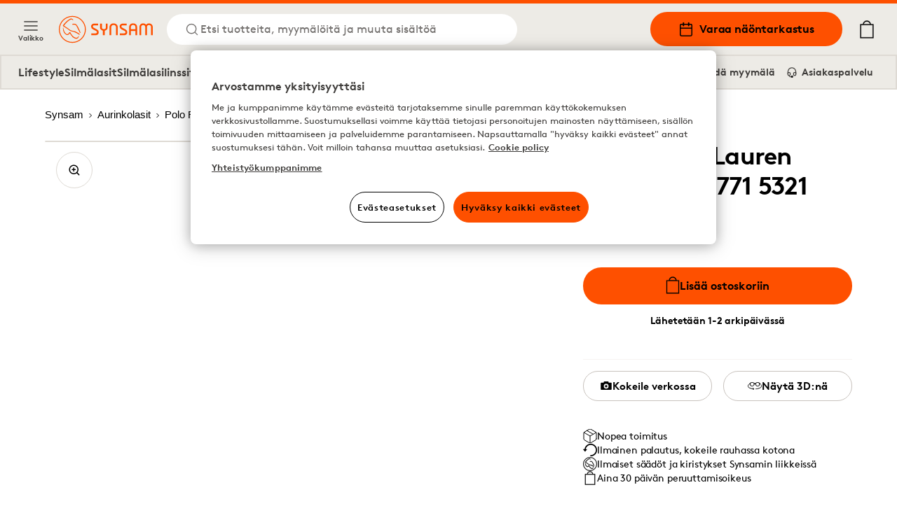

--- FILE ---
content_type: application/javascript
request_url: https://www.synsam.fi/_next/static/chunks/8547-a747f72b0f983fa3.js
body_size: 12613
content:
(self.webpackChunk_N_E=self.webpackChunk_N_E||[]).push([[8547],{78104:function(t,e,n){"use strict";var r=n(57605),i=n(67294),o=n(73935);function a(){return(a=Object.assign?Object.assign.bind():function(t){for(var e=1;e<arguments.length;e++){var n=arguments[e];for(var r in n)Object.prototype.hasOwnProperty.call(n,r)&&(t[r]=n[r])}return t}).apply(this,arguments)}function u(t,e){return(u=Object.setPrototypeOf?Object.setPrototypeOf.bind():function(t,e){return t.__proto__=e,t})(t,e)}var s=function(t,e){void 0===t&&(t={src:"",attributes:{},callbacks:{onLoadCallback:null,onErrorCallback:null},elementIdToAppend:null}),void 0===e&&(e=void 0);var n=(0,i.useState)(t.src?"loading":"idle"),r=n[0],o=n[1];return(0,i.useEffect)(function(){if(e)return o(e),function(){};if(!t.src){o("idle");return}var n,r,i=document.querySelector('script[src="'+t.src+'"]');if(i){var a=i.getAttribute("data-status");switch(a){case"load":case"ready":null!==(n=t.callbacks)&&void 0!==n&&n.onLoadCallback&&t.callbacks.onLoadCallback();break;case"error":null!==(r=t.callbacks)&&void 0!==r&&r.onErrorCallback&&t.callbacks.onErrorCallback()}o(a)}else{(i=document.createElement("script")).src=t.src,i.async=!0,i.setAttribute("data-status","loading"),t.attributes&&Object.entries(t.attributes).length>0&&Object.entries(t.attributes).map(function(t){var e=t[0],n=t[1];return i.setAttribute(e,n)}),t.elementIdToAppend&&document.getElementById(t.elementIdToAppend)?document.getElementById(t.elementIdToAppend).appendChild(i):document.body.appendChild(i);var u=function(t){i.setAttribute("data-status","load"===t.type?"ready":"error")};i.addEventListener("load",u),i.addEventListener("error",u)}var s=function(e){var n,r;"load"===e.type?null!==(n=t.callbacks)&&void 0!==n&&n.onLoadCallback&&t.callbacks.onLoadCallback():null!==(r=t.callbacks)&&void 0!==r&&r.onErrorCallback&&t.callbacks.onErrorCallback(),o("load"===e.type?"ready":"error")};return i.addEventListener("load",s),i.addEventListener("error",s),function(){i&&(i.removeEventListener("load",s),i.removeEventListener("error",s))}},[t,e,r]),r},l=function(t){var e=t.apiKey,n=t.libraries,r=void 0===n?[]:n,i=t.loadScriptExternally,o=t.status;return s(e?{src:"https://maps.googleapis.com/maps/api/js?key="+e+"&libraries="+(null==r?void 0:r.join(",")),attributes:{id:"googleMapsApi"}}:{src:"https://maps.googleapis.com/maps/api/js?libraries="+(null==r?void 0:r.join(",")),attributes:{id:"googleMapsApi"}},void 0!==i&&i?void 0===o?"idle":o:void 0)},c=function(t,e,n){if(t&&e){for(var r=0;r!==t.length;++r)if(Math.abs(t[r]-e[r])>n)return!1;return!0}return!1},d=function(t,e){var n=(0,i.useRef)(),r=n.current,o=e(r,t);return(0,i.useEffect)(function(){o||(n.current=t)}),o?r:t},f=function(t){var e=t.container,n=t.pane,r=t.position;return new(function(t){function e(e,n,r){var i;return(i=t.call(this)||this).onAdd=function(){var t=i.getPanes()[i.pane];null==t||t.classList.add("google-map-markers-overlay"),null==t||t.appendChild(i.container)},i.draw=function(){var t=i.getProjection().fromLatLngToDivPixel(i.position);null!==t&&(i.container.style.transform="translate("+t.x+"px, "+t.y+"px)")},i.onRemove=function(){null!==i.container.parentNode&&i.container.parentNode.removeChild(i.container)},i.container=e,i.pane=n,i.position=r,i}return e.prototype=Object.create(t.prototype),e.prototype.constructor=e,u(e,t),e}(t.maps.OverlayView))(e,n,r)};f.propTypes={container:r.element.isRequired,pane:r.string.isRequired,position:(0,r.shape)({lat:r.number.isRequired,lng:r.number.isRequired}).isRequired,maps:r.object.isRequired};var h=function(t){var e=t.position,n=t.pane,r=void 0===n?"floatPane":n,a=t.map,u=t.maps,s=t.zIndex,l=t.children,c=(0,i.useMemo)(function(){var t=document.createElement("div");return t.style.position="absolute",t},[]),h=(0,i.useMemo)(function(){return f({container:c,pane:r,position:e,maps:u})},[c,u,r,e]),m=d(null==l?void 0:l.props,function(t,e){return t&&t.lat===e.lat&&t.lng===e.lng});return(0,i.useEffect)(function(){if(!h.map)return null==h||h.setMap(a),function(){null==h||h.setMap(null)}},[a,m]),(0,i.useEffect)(function(){c.style.zIndex=""+s},[s,c]),(0,o.createPortal)(l,c)};h.defaultProps={zIndex:0},h.propTypes={pane:r.string,position:(0,r.shape)({lat:r.number.isRequired,lng:r.number.isRequired}).isRequired,map:r.object.isRequired,maps:r.object.isRequired,zIndex:r.number,children:r.node.isRequired};var m=function(t){var e=t.children,n=t.map,r=t.maps,o=(0,i.useMemo)(function(){return n&&r?i.Children.map(e,function(t){if((0,i.isValidElement)(t)){var e={lat:t.props.lat,lng:t.props.lng},o=t.props.zIndex||void 0;return i.createElement(h,{position:e,map:n,maps:r,zIndex:o},t)}}):[]},[e,n,r]);return i.createElement("div",null,o)};m.propTypes={children:r.node.isRequired,map:r.object,maps:r.object.isRequired};var g=function(t){var e=t.children,n=t.style,r=t.defaultCenter,o=t.defaultZoom,u=t.onGoogleApiLoaded,s=t.onChange,l=t.options,d=(0,i.useRef)(null),f=(0,i.useRef)(null),h=(0,i.useState)(null),g=h[0],p=h[1],y=(0,i.useState)(null),w=y[0],b=y[1],v=(0,i.useState)(!1),T=v[0],M=v[1],C=(0,i.useCallback)(function(){var t=g.getZoom(),e=g.getBounds(),n=g.getCenter(),r=e.getNorthEast(),i=e.getSouthWest(),o=[i.lng(),i.lat(),r.lng(),r.lat()];c(o,f.current,1e-5)||(s&&s({zoom:t,center:[n.lng(),n.lat()],bounds:e}),f.current=o)},[g,s]);return(0,i.useEffect)(function(){d.current&&!g&&(p(new window.google.maps.Map(d.current,a({center:r,zoom:o},l))),b(window.google.maps))},[r,o,g,d,l]),(0,i.useEffect)(function(){g&&(T||(u({map:g,maps:w,ref:d.current}),M(!0)),window.google.maps.event.clearListeners(g,"idle"),window.google.maps.event.addListener(g,"idle",C))},[T,g,w,s,u,C]),(0,i.useEffect)(function(){return function(){g&&window.google.maps.event.clearListeners(g,"idle")}},[g]),i.createElement(i.Fragment,null,i.createElement("div",{ref:d,style:n,className:"google-map"}),e&&g&&w&&i.createElement(m,{map:g,maps:w},e))};g.defaultProps={style:{width:"100%",height:"100%",left:0,top:0,margin:0,padding:0,position:"absolute"},onGoogleApiLoaded:function(){},onChange:function(){},options:{}},g.propTypes={children:(0,r.oneOfType)([(0,r.arrayOf)(r.node),r.node]),style:r.object,defaultCenter:r.object.isRequired,defaultZoom:r.number.isRequired,onGoogleApiLoaded:r.func,onChange:r.func,options:r.object};var p=["apiKey","libraries","children","loadingContent","idleContent","errorContent","mapMinHeight","containerProps","loadScriptExternally","status"],y=(0,i.forwardRef)(function(t,e){var n=t.apiKey,r=t.libraries,o=t.children,u=t.loadingContent,s=t.idleContent,c=t.errorContent,d=t.mapMinHeight,f=t.containerProps,h=t.loadScriptExternally,m=t.status,y=function(t,e){if(null==t)return{};var n,r,i={},o=Object.keys(t);for(r=0;r<o.length;r++)n=o[r],e.indexOf(n)>=0||(i[n]=t[n]);return i}(t,p),w={ready:i.createElement(g,y,o),loading:u,idle:s,error:c},b=l({apiKey:n,libraries:r,loadScriptExternally:h,status:m});return i.createElement("div",a({style:{height:"100%",width:"100%",overflow:"hidden",position:"relative",minHeight:d},ref:e},f),w[b]||null)});y.defaultProps=a({},g.defaultProps,{loadingContent:"Google Maps is loading",idleContent:"Google Maps is on idle",errorContent:"Google Maps is on error",mapMinHeight:"unset",apiKey:"",libraries:["places","geometry"],loadScriptExternally:!1,status:"idle"}),y.propTypes=a({},g.propTypes,{children:(0,r.oneOfType)([r.node,(0,r.arrayOf)(r.node)]),loadingContent:r.node,idleContent:r.node,errorContent:r.node,mapMinHeight:(0,r.oneOfType)([r.number,r.string]),containerProps:r.object,loadScriptExternally:r.bool,status:(0,r.oneOf)(["idle","loading","ready","error"])}),e.Z=y},60139:function(t,e,n){"use strict";var r=n(4517);function i(){}function o(){}o.resetWarningCache=i,t.exports=function(){function t(t,e,n,i,o,a){if(a!==r){var u=Error("Calling PropTypes validators directly is not supported by the `prop-types` package. Use PropTypes.checkPropTypes() to call them. Read more at http://fb.me/use-check-prop-types");throw u.name="Invariant Violation",u}}function e(){return t}t.isRequired=t;var n={array:t,bigint:t,bool:t,func:t,number:t,object:t,string:t,symbol:t,any:t,arrayOf:e,element:t,elementType:t,instanceOf:e,node:t,objectOf:e,oneOf:e,oneOfType:e,shape:e,exact:e,checkPropTypes:o,resetWarningCache:i};return n.PropTypes=n,n}},57605:function(t,e,n){t.exports=n(60139)()},4517:function(t){"use strict";t.exports="SECRET_DO_NOT_PASS_THIS_OR_YOU_WILL_BE_FIRED"},50568:function(t,e,n){"use strict";function r(t,e){if(e.length<t)throw TypeError(t+" argument"+(t>1?"s":"")+" required, but only "+e.length+" present")}n.d(e,{Z:function(){return r}})},63024:function(t,e,n){"use strict";function r(t){if(null===t||!0===t||!1===t)return NaN;var e=Number(t);return isNaN(e)?e:e<0?Math.ceil(e):Math.floor(e)}n.d(e,{Z:function(){return r}})},87633:function(t,e,n){"use strict";n.d(e,{Z:function(){return a}});var r=n(63024),i=n(66381),o=n(50568);function a(t,e){(0,o.Z)(2,arguments);var n=(0,i.Z)(t),a=(0,r.Z)(e);return isNaN(a)?new Date(NaN):(a&&n.setDate(n.getDate()+a),n)}},7298:function(t,e,n){"use strict";n.d(e,{Z:function(){return o}});var r=n(66381),i=n(50568);function o(t,e){(0,i.Z)(2,arguments);var n=(0,r.Z)(t),o=(0,r.Z)(e),a=n.getTime()-o.getTime();return a<0?-1:a>0?1:a}},34692:function(t,e,n){"use strict";n.d(e,{Z:function(){return a}});var r=n(66381),i=n(50568),o={ceil:Math.ceil,round:Math.round,floor:Math.floor,trunc:function(t){return t<0?Math.ceil(t):Math.floor(t)}};function a(t,e,n){(0,i.Z)(2,arguments);var a,u=function(t,e){return(0,i.Z)(2,arguments),(0,r.Z)(t).getTime()-(0,r.Z)(e).getTime()}(t,e)/6e4;return((a=null==n?void 0:n.roundingMethod)?o[a]:o.trunc)(u)}},91862:function(t,e,n){"use strict";n.d(e,{Z:function(){return _}});var r=n(50568),i=n(66381),o={lessThanXSeconds:{one:"less than a second",other:"less than {{count}} seconds"},xSeconds:{one:"1 second",other:"{{count}} seconds"},halfAMinute:"half a minute",lessThanXMinutes:{one:"less than a minute",other:"less than {{count}} minutes"},xMinutes:{one:"1 minute",other:"{{count}} minutes"},aboutXHours:{one:"about 1 hour",other:"about {{count}} hours"},xHours:{one:"1 hour",other:"{{count}} hours"},xDays:{one:"1 day",other:"{{count}} days"},aboutXWeeks:{one:"about 1 week",other:"about {{count}} weeks"},xWeeks:{one:"1 week",other:"{{count}} weeks"},aboutXMonths:{one:"about 1 month",other:"about {{count}} months"},xMonths:{one:"1 month",other:"{{count}} months"},aboutXYears:{one:"about 1 year",other:"about {{count}} years"},xYears:{one:"1 year",other:"{{count}} years"},overXYears:{one:"over 1 year",other:"over {{count}} years"},almostXYears:{one:"almost 1 year",other:"almost {{count}} years"}},a=n(20047),u={date:(0,a.Z)({formats:{full:"EEEE, MMMM do, y",long:"MMMM do, y",medium:"MMM d, y",short:"MM/dd/yyyy"},defaultWidth:"full"}),time:(0,a.Z)({formats:{full:"h:mm:ss a zzzz",long:"h:mm:ss a z",medium:"h:mm:ss a",short:"h:mm a"},defaultWidth:"full"}),dateTime:(0,a.Z)({formats:{full:"{{date}} 'at' {{time}}",long:"{{date}} 'at' {{time}}",medium:"{{date}}, {{time}}",short:"{{date}}, {{time}}"},defaultWidth:"full"})},s={lastWeek:"'last' eeee 'at' p",yesterday:"'yesterday at' p",today:"'today at' p",tomorrow:"'tomorrow at' p",nextWeek:"eeee 'at' p",other:"P"},l=n(72834),c={ordinalNumber:function(t,e){var n=Number(t),r=n%100;if(r>20||r<10)switch(r%10){case 1:return n+"st";case 2:return n+"nd";case 3:return n+"rd"}return n+"th"},era:(0,l.Z)({values:{narrow:["B","A"],abbreviated:["BC","AD"],wide:["Before Christ","Anno Domini"]},defaultWidth:"wide"}),quarter:(0,l.Z)({values:{narrow:["1","2","3","4"],abbreviated:["Q1","Q2","Q3","Q4"],wide:["1st quarter","2nd quarter","3rd quarter","4th quarter"]},defaultWidth:"wide",argumentCallback:function(t){return t-1}}),month:(0,l.Z)({values:{narrow:["J","F","M","A","M","J","J","A","S","O","N","D"],abbreviated:["Jan","Feb","Mar","Apr","May","Jun","Jul","Aug","Sep","Oct","Nov","Dec"],wide:["January","February","March","April","May","June","July","August","September","October","November","December"]},defaultWidth:"wide"}),day:(0,l.Z)({values:{narrow:["S","M","T","W","T","F","S"],short:["Su","Mo","Tu","We","Th","Fr","Sa"],abbreviated:["Sun","Mon","Tue","Wed","Thu","Fri","Sat"],wide:["Sunday","Monday","Tuesday","Wednesday","Thursday","Friday","Saturday"]},defaultWidth:"wide"}),dayPeriod:(0,l.Z)({values:{narrow:{am:"a",pm:"p",midnight:"mi",noon:"n",morning:"morning",afternoon:"afternoon",evening:"evening",night:"night"},abbreviated:{am:"AM",pm:"PM",midnight:"midnight",noon:"noon",morning:"morning",afternoon:"afternoon",evening:"evening",night:"night"},wide:{am:"a.m.",pm:"p.m.",midnight:"midnight",noon:"noon",morning:"morning",afternoon:"afternoon",evening:"evening",night:"night"}},defaultWidth:"wide",formattingValues:{narrow:{am:"a",pm:"p",midnight:"mi",noon:"n",morning:"in the morning",afternoon:"in the afternoon",evening:"in the evening",night:"at night"},abbreviated:{am:"AM",pm:"PM",midnight:"midnight",noon:"noon",morning:"in the morning",afternoon:"in the afternoon",evening:"in the evening",night:"at night"},wide:{am:"a.m.",pm:"p.m.",midnight:"midnight",noon:"noon",morning:"in the morning",afternoon:"in the afternoon",evening:"in the evening",night:"at night"}},defaultFormattingWidth:"wide"})},d=n(37632),f={code:"en-US",formatDistance:function(t,e,n){var r,i=o[t];return(r="string"==typeof i?i:1===e?i.one:i.other.replace("{{count}}",e.toString()),null!=n&&n.addSuffix)?n.comparison&&n.comparison>0?"in "+r:r+" ago":r},formatLong:u,formatRelative:function(t,e,n,r){return s[t]},localize:c,match:{ordinalNumber:(0,n(36669).Z)({matchPattern:/^(\d+)(th|st|nd|rd)?/i,parsePattern:/\d+/i,valueCallback:function(t){return parseInt(t,10)}}),era:(0,d.Z)({matchPatterns:{narrow:/^(b|a)/i,abbreviated:/^(b\.?\s?c\.?|b\.?\s?c\.?\s?e\.?|a\.?\s?d\.?|c\.?\s?e\.?)/i,wide:/^(before christ|before common era|anno domini|common era)/i},defaultMatchWidth:"wide",parsePatterns:{any:[/^b/i,/^(a|c)/i]},defaultParseWidth:"any"}),quarter:(0,d.Z)({matchPatterns:{narrow:/^[1234]/i,abbreviated:/^q[1234]/i,wide:/^[1234](th|st|nd|rd)? quarter/i},defaultMatchWidth:"wide",parsePatterns:{any:[/1/i,/2/i,/3/i,/4/i]},defaultParseWidth:"any",valueCallback:function(t){return t+1}}),month:(0,d.Z)({matchPatterns:{narrow:/^[jfmasond]/i,abbreviated:/^(jan|feb|mar|apr|may|jun|jul|aug|sep|oct|nov|dec)/i,wide:/^(january|february|march|april|may|june|july|august|september|october|november|december)/i},defaultMatchWidth:"wide",parsePatterns:{narrow:[/^j/i,/^f/i,/^m/i,/^a/i,/^m/i,/^j/i,/^j/i,/^a/i,/^s/i,/^o/i,/^n/i,/^d/i],any:[/^ja/i,/^f/i,/^mar/i,/^ap/i,/^may/i,/^jun/i,/^jul/i,/^au/i,/^s/i,/^o/i,/^n/i,/^d/i]},defaultParseWidth:"any"}),day:(0,d.Z)({matchPatterns:{narrow:/^[smtwf]/i,short:/^(su|mo|tu|we|th|fr|sa)/i,abbreviated:/^(sun|mon|tue|wed|thu|fri|sat)/i,wide:/^(sunday|monday|tuesday|wednesday|thursday|friday|saturday)/i},defaultMatchWidth:"wide",parsePatterns:{narrow:[/^s/i,/^m/i,/^t/i,/^w/i,/^t/i,/^f/i,/^s/i],any:[/^su/i,/^m/i,/^tu/i,/^w/i,/^th/i,/^f/i,/^sa/i]},defaultParseWidth:"any"}),dayPeriod:(0,d.Z)({matchPatterns:{narrow:/^(a|p|mi|n|(in the|at) (morning|afternoon|evening|night))/i,any:/^([ap]\.?\s?m\.?|midnight|noon|(in the|at) (morning|afternoon|evening|night))/i},defaultMatchWidth:"any",parsePatterns:{any:{am:/^a/i,pm:/^p/i,midnight:/^mi/i,noon:/^no/i,morning:/morning/i,afternoon:/afternoon/i,evening:/evening/i,night:/night/i}},defaultParseWidth:"any"})},options:{weekStartsOn:0,firstWeekContainsDate:1}},h=n(63024);function m(t,e){for(var n=Math.abs(t).toString();n.length<e;)n="0"+n;return(t<0?"-":"")+n}var g={y:function(t,e){var n=t.getUTCFullYear(),r=n>0?n:1-n;return m("yy"===e?r%100:r,e.length)},M:function(t,e){var n=t.getUTCMonth();return"M"===e?String(n+1):m(n+1,2)},d:function(t,e){return m(t.getUTCDate(),e.length)},h:function(t,e){return m(t.getUTCHours()%12||12,e.length)},H:function(t,e){return m(t.getUTCHours(),e.length)},m:function(t,e){return m(t.getUTCMinutes(),e.length)},s:function(t,e){return m(t.getUTCSeconds(),e.length)},S:function(t,e){var n=e.length;return m(Math.floor(t.getUTCMilliseconds()*Math.pow(10,n-3)),e.length)}};function p(t){(0,r.Z)(1,arguments);var e=(0,i.Z)(t),n=e.getUTCDay();return e.setUTCDate(e.getUTCDate()-((n<1?7:0)+n-1)),e.setUTCHours(0,0,0,0),e}function y(t){(0,r.Z)(1,arguments);var e=(0,i.Z)(t),n=e.getUTCFullYear(),o=new Date(0);o.setUTCFullYear(n+1,0,4),o.setUTCHours(0,0,0,0);var a=p(o),u=new Date(0);u.setUTCFullYear(n,0,4),u.setUTCHours(0,0,0,0);var s=p(u);return e.getTime()>=a.getTime()?n+1:e.getTime()>=s.getTime()?n:n-1}function w(t,e){(0,r.Z)(1,arguments);var n=e||{},o=n.locale,a=o&&o.options&&o.options.weekStartsOn,u=null==a?0:(0,h.Z)(a),s=null==n.weekStartsOn?u:(0,h.Z)(n.weekStartsOn);if(!(s>=0&&s<=6))throw RangeError("weekStartsOn must be between 0 and 6 inclusively");var l=(0,i.Z)(t),c=l.getUTCDay();return l.setUTCDate(l.getUTCDate()-((c<s?7:0)+c-s)),l.setUTCHours(0,0,0,0),l}function b(t,e){(0,r.Z)(1,arguments);var n=(0,i.Z)(t,e),o=n.getUTCFullYear(),a=e||{},u=a.locale,s=u&&u.options&&u.options.firstWeekContainsDate,l=null==s?1:(0,h.Z)(s),c=null==a.firstWeekContainsDate?l:(0,h.Z)(a.firstWeekContainsDate);if(!(c>=1&&c<=7))throw RangeError("firstWeekContainsDate must be between 1 and 7 inclusively");var d=new Date(0);d.setUTCFullYear(o+1,0,c),d.setUTCHours(0,0,0,0);var f=w(d,e),m=new Date(0);m.setUTCFullYear(o,0,c),m.setUTCHours(0,0,0,0);var g=w(m,e);return n.getTime()>=f.getTime()?o+1:n.getTime()>=g.getTime()?o:o-1}var v={midnight:"midnight",noon:"noon",morning:"morning",afternoon:"afternoon",evening:"evening",night:"night"};function T(t,e){var n=t>0?"-":"+",r=Math.abs(t),i=Math.floor(r/60),o=r%60;return 0===o?n+String(i):n+String(i)+(e||"")+m(o,2)}function M(t,e){return t%60==0?(t>0?"-":"+")+m(Math.abs(t)/60,2):C(t,e)}function C(t,e){var n=Math.abs(t);return(t>0?"-":"+")+m(Math.floor(n/60),2)+(e||"")+m(n%60,2)}var x={G:function(t,e,n){var r=t.getUTCFullYear()>0?1:0;switch(e){case"G":case"GG":case"GGG":return n.era(r,{width:"abbreviated"});case"GGGGG":return n.era(r,{width:"narrow"});default:return n.era(r,{width:"wide"})}},y:function(t,e,n){if("yo"===e){var r=t.getUTCFullYear();return n.ordinalNumber(r>0?r:1-r,{unit:"year"})}return g.y(t,e)},Y:function(t,e,n,r){var i=b(t,r),o=i>0?i:1-i;return"YY"===e?m(o%100,2):"Yo"===e?n.ordinalNumber(o,{unit:"year"}):m(o,e.length)},R:function(t,e){return m(y(t),e.length)},u:function(t,e){return m(t.getUTCFullYear(),e.length)},Q:function(t,e,n){var r=Math.ceil((t.getUTCMonth()+1)/3);switch(e){case"Q":return String(r);case"QQ":return m(r,2);case"Qo":return n.ordinalNumber(r,{unit:"quarter"});case"QQQ":return n.quarter(r,{width:"abbreviated",context:"formatting"});case"QQQQQ":return n.quarter(r,{width:"narrow",context:"formatting"});default:return n.quarter(r,{width:"wide",context:"formatting"})}},q:function(t,e,n){var r=Math.ceil((t.getUTCMonth()+1)/3);switch(e){case"q":return String(r);case"qq":return m(r,2);case"qo":return n.ordinalNumber(r,{unit:"quarter"});case"qqq":return n.quarter(r,{width:"abbreviated",context:"standalone"});case"qqqqq":return n.quarter(r,{width:"narrow",context:"standalone"});default:return n.quarter(r,{width:"wide",context:"standalone"})}},M:function(t,e,n){var r=t.getUTCMonth();switch(e){case"M":case"MM":return g.M(t,e);case"Mo":return n.ordinalNumber(r+1,{unit:"month"});case"MMM":return n.month(r,{width:"abbreviated",context:"formatting"});case"MMMMM":return n.month(r,{width:"narrow",context:"formatting"});default:return n.month(r,{width:"wide",context:"formatting"})}},L:function(t,e,n){var r=t.getUTCMonth();switch(e){case"L":return String(r+1);case"LL":return m(r+1,2);case"Lo":return n.ordinalNumber(r+1,{unit:"month"});case"LLL":return n.month(r,{width:"abbreviated",context:"standalone"});case"LLLLL":return n.month(r,{width:"narrow",context:"standalone"});default:return n.month(r,{width:"wide",context:"standalone"})}},w:function(t,e,n,o){var a=function(t,e){(0,r.Z)(1,arguments);var n=(0,i.Z)(t);return Math.round((w(n,e).getTime()-(function(t,e){(0,r.Z)(1,arguments);var n=e||{},i=n.locale,o=i&&i.options&&i.options.firstWeekContainsDate,a=null==o?1:(0,h.Z)(o),u=null==n.firstWeekContainsDate?a:(0,h.Z)(n.firstWeekContainsDate),s=b(t,e),l=new Date(0);return l.setUTCFullYear(s,0,u),l.setUTCHours(0,0,0,0),w(l,e)})(n,e).getTime())/6048e5)+1}(t,o);return"wo"===e?n.ordinalNumber(a,{unit:"week"}):m(a,e.length)},I:function(t,e,n){var o=function(t){(0,r.Z)(1,arguments);var e=(0,i.Z)(t);return Math.round((p(e).getTime()-(function(t){(0,r.Z)(1,arguments);var e=y(t),n=new Date(0);return n.setUTCFullYear(e,0,4),n.setUTCHours(0,0,0,0),p(n)})(e).getTime())/6048e5)+1}(t);return"Io"===e?n.ordinalNumber(o,{unit:"week"}):m(o,e.length)},d:function(t,e,n){return"do"===e?n.ordinalNumber(t.getUTCDate(),{unit:"date"}):g.d(t,e)},D:function(t,e,n){var o=function(t){(0,r.Z)(1,arguments);var e=(0,i.Z)(t),n=e.getTime();return e.setUTCMonth(0,1),e.setUTCHours(0,0,0,0),Math.floor((n-e.getTime())/864e5)+1}(t);return"Do"===e?n.ordinalNumber(o,{unit:"dayOfYear"}):m(o,e.length)},E:function(t,e,n){var r=t.getUTCDay();switch(e){case"E":case"EE":case"EEE":return n.day(r,{width:"abbreviated",context:"formatting"});case"EEEEE":return n.day(r,{width:"narrow",context:"formatting"});case"EEEEEE":return n.day(r,{width:"short",context:"formatting"});default:return n.day(r,{width:"wide",context:"formatting"})}},e:function(t,e,n,r){var i=t.getUTCDay(),o=(i-r.weekStartsOn+8)%7||7;switch(e){case"e":return String(o);case"ee":return m(o,2);case"eo":return n.ordinalNumber(o,{unit:"day"});case"eee":return n.day(i,{width:"abbreviated",context:"formatting"});case"eeeee":return n.day(i,{width:"narrow",context:"formatting"});case"eeeeee":return n.day(i,{width:"short",context:"formatting"});default:return n.day(i,{width:"wide",context:"formatting"})}},c:function(t,e,n,r){var i=t.getUTCDay(),o=(i-r.weekStartsOn+8)%7||7;switch(e){case"c":return String(o);case"cc":return m(o,e.length);case"co":return n.ordinalNumber(o,{unit:"day"});case"ccc":return n.day(i,{width:"abbreviated",context:"standalone"});case"ccccc":return n.day(i,{width:"narrow",context:"standalone"});case"cccccc":return n.day(i,{width:"short",context:"standalone"});default:return n.day(i,{width:"wide",context:"standalone"})}},i:function(t,e,n){var r=t.getUTCDay(),i=0===r?7:r;switch(e){case"i":return String(i);case"ii":return m(i,e.length);case"io":return n.ordinalNumber(i,{unit:"day"});case"iii":return n.day(r,{width:"abbreviated",context:"formatting"});case"iiiii":return n.day(r,{width:"narrow",context:"formatting"});case"iiiiii":return n.day(r,{width:"short",context:"formatting"});default:return n.day(r,{width:"wide",context:"formatting"})}},a:function(t,e,n){var r=t.getUTCHours()/12>=1?"pm":"am";switch(e){case"a":case"aa":return n.dayPeriod(r,{width:"abbreviated",context:"formatting"});case"aaa":return n.dayPeriod(r,{width:"abbreviated",context:"formatting"}).toLowerCase();case"aaaaa":return n.dayPeriod(r,{width:"narrow",context:"formatting"});default:return n.dayPeriod(r,{width:"wide",context:"formatting"})}},b:function(t,e,n){var r,i=t.getUTCHours();switch(r=12===i?v.noon:0===i?v.midnight:i/12>=1?"pm":"am",e){case"b":case"bb":return n.dayPeriod(r,{width:"abbreviated",context:"formatting"});case"bbb":return n.dayPeriod(r,{width:"abbreviated",context:"formatting"}).toLowerCase();case"bbbbb":return n.dayPeriod(r,{width:"narrow",context:"formatting"});default:return n.dayPeriod(r,{width:"wide",context:"formatting"})}},B:function(t,e,n){var r,i=t.getUTCHours();switch(r=i>=17?v.evening:i>=12?v.afternoon:i>=4?v.morning:v.night,e){case"B":case"BB":case"BBB":return n.dayPeriod(r,{width:"abbreviated",context:"formatting"});case"BBBBB":return n.dayPeriod(r,{width:"narrow",context:"formatting"});default:return n.dayPeriod(r,{width:"wide",context:"formatting"})}},h:function(t,e,n){if("ho"===e){var r=t.getUTCHours()%12;return 0===r&&(r=12),n.ordinalNumber(r,{unit:"hour"})}return g.h(t,e)},H:function(t,e,n){return"Ho"===e?n.ordinalNumber(t.getUTCHours(),{unit:"hour"}):g.H(t,e)},K:function(t,e,n){var r=t.getUTCHours()%12;return"Ko"===e?n.ordinalNumber(r,{unit:"hour"}):m(r,e.length)},k:function(t,e,n){var r=t.getUTCHours();return(0===r&&(r=24),"ko"===e)?n.ordinalNumber(r,{unit:"hour"}):m(r,e.length)},m:function(t,e,n){return"mo"===e?n.ordinalNumber(t.getUTCMinutes(),{unit:"minute"}):g.m(t,e)},s:function(t,e,n){return"so"===e?n.ordinalNumber(t.getUTCSeconds(),{unit:"second"}):g.s(t,e)},S:function(t,e){return g.S(t,e)},X:function(t,e,n,r){var i=(r._originalDate||t).getTimezoneOffset();if(0===i)return"Z";switch(e){case"X":return M(i);case"XXXX":case"XX":return C(i);default:return C(i,":")}},x:function(t,e,n,r){var i=(r._originalDate||t).getTimezoneOffset();switch(e){case"x":return M(i);case"xxxx":case"xx":return C(i);default:return C(i,":")}},O:function(t,e,n,r){var i=(r._originalDate||t).getTimezoneOffset();switch(e){case"O":case"OO":case"OOO":return"GMT"+T(i,":");default:return"GMT"+C(i,":")}},z:function(t,e,n,r){var i=(r._originalDate||t).getTimezoneOffset();switch(e){case"z":case"zz":case"zzz":return"GMT"+T(i,":");default:return"GMT"+C(i,":")}},t:function(t,e,n,r){return m(Math.floor((r._originalDate||t).getTime()/1e3),e.length)},T:function(t,e,n,r){return m((r._originalDate||t).getTime(),e.length)}};function D(t,e){switch(t){case"P":return e.date({width:"short"});case"PP":return e.date({width:"medium"});case"PPP":return e.date({width:"long"});default:return e.date({width:"full"})}}function Z(t,e){switch(t){case"p":return e.time({width:"short"});case"pp":return e.time({width:"medium"});case"ppp":return e.time({width:"long"});default:return e.time({width:"full"})}}var E={p:Z,P:function(t,e){var n,r=t.match(/(P+)(p+)?/),i=r[1],o=r[2];if(!o)return D(t,e);switch(i){case"P":n=e.dateTime({width:"short"});break;case"PP":n=e.dateTime({width:"medium"});break;case"PPP":n=e.dateTime({width:"long"});break;default:n=e.dateTime({width:"full"})}return n.replace("{{date}}",D(i,e)).replace("{{time}}",Z(o,e))}},P=["D","DD"],k=["YY","YYYY"];function S(t,e,n){if("YYYY"===t)throw RangeError("Use `yyyy` instead of `YYYY` (in `".concat(e,"`) for formatting years to the input `").concat(n,"`; see: https://git.io/fxCyr"));if("YY"===t)throw RangeError("Use `yy` instead of `YY` (in `".concat(e,"`) for formatting years to the input `").concat(n,"`; see: https://git.io/fxCyr"));if("D"===t)throw RangeError("Use `d` instead of `D` (in `".concat(e,"`) for formatting days of the month to the input `").concat(n,"`; see: https://git.io/fxCyr"));if("DD"===t)throw RangeError("Use `dd` instead of `DD` (in `".concat(e,"`) for formatting days of the month to the input `").concat(n,"`; see: https://git.io/fxCyr"))}var U=/[yYQqMLwIdDecihHKkms]o|(\w)\1*|''|'(''|[^'])+('|$)|./g,O=/P+p+|P+|p+|''|'(''|[^'])+('|$)|./g,N=/^'([^]*?)'?$/,j=/''/g,z=/[a-zA-Z]/;function _(t,e,n){(0,r.Z)(2,arguments);var o,a=String(e),u=n||{},s=u.locale||f,l=s.options&&s.options.firstWeekContainsDate,c=null==l?1:(0,h.Z)(l),d=null==u.firstWeekContainsDate?c:(0,h.Z)(u.firstWeekContainsDate);if(!(d>=1&&d<=7))throw RangeError("firstWeekContainsDate must be between 1 and 7 inclusively");var m=s.options&&s.options.weekStartsOn,g=null==m?0:(0,h.Z)(m),p=null==u.weekStartsOn?g:(0,h.Z)(u.weekStartsOn);if(!(p>=0&&p<=6))throw RangeError("weekStartsOn must be between 0 and 6 inclusively");if(!s.localize)throw RangeError("locale must contain localize property");if(!s.formatLong)throw RangeError("locale must contain formatLong property");var y=(0,i.Z)(t);if(!function(t){return(0,r.Z)(1,arguments),(!!function(t){return(0,r.Z)(1,arguments),t instanceof Date||"object"==typeof t&&"[object Date]"===Object.prototype.toString.call(t)}(t)||"number"==typeof t)&&!isNaN(Number((0,i.Z)(t)))}(y))throw RangeError("Invalid time value");var w=((o=new Date(Date.UTC(y.getFullYear(),y.getMonth(),y.getDate(),y.getHours(),y.getMinutes(),y.getSeconds(),y.getMilliseconds()))).setUTCFullYear(y.getFullYear()),y.getTime()-o.getTime()),b=function(t,e){return(0,r.Z)(2,arguments),function(t,e){return(0,r.Z)(2,arguments),new Date((0,i.Z)(t).getTime()+(0,h.Z)(e))}(t,-(0,h.Z)(e))}(y,w),v={firstWeekContainsDate:d,weekStartsOn:p,locale:s,_originalDate:y};return a.match(O).map(function(t){var e=t[0];return"p"===e||"P"===e?(0,E[e])(t,s.formatLong,v):t}).join("").match(U).map(function(n){if("''"===n)return"'";var r=n[0];if("'"===r)return n.match(N)[1].replace(j,"'");var i=x[r];if(i)return u.useAdditionalWeekYearTokens||-1===k.indexOf(n)||S(n,e,t),u.useAdditionalDayOfYearTokens||-1===P.indexOf(n)||S(n,e,t),i(b,n,s.localize,v);if(r.match(z))throw RangeError("Format string contains an unescaped latin alphabet character `"+r+"`");return n}).join("")}},45538:function(t,e,n){"use strict";n.d(e,{Z:function(){return o}});var r=n(66381),i=n(50568);function o(t,e){(0,i.Z)(2,arguments);var n=(0,r.Z)(t).getTime(),o=(0,r.Z)(e.start).getTime(),a=(0,r.Z)(e.end).getTime();if(!(o<=a))throw RangeError("Invalid interval");return n>=o&&n<=a}},22980:function(t,e,n){"use strict";n.d(e,{Z:function(){return l}});var r=n(63024),i=n(50568),o={dateTimeDelimiter:/[T ]/,timeZoneDelimiter:/[Z ]/i,timezone:/([Z+-].*)$/},a=/^-?(?:(\d{3})|(\d{2})(?:-?(\d{2}))?|W(\d{2})(?:-?(\d{1}))?|)$/,u=/^(\d{2}(?:[.,]\d*)?)(?::?(\d{2}(?:[.,]\d*)?))?(?::?(\d{2}(?:[.,]\d*)?))?$/,s=/^([+-])(\d{2})(?::?(\d{2}))?$/;function l(t,e){(0,i.Z)(1,arguments);var n,l,m=e||{},g=null==m.additionalDigits?2:(0,r.Z)(m.additionalDigits);if(2!==g&&1!==g&&0!==g)throw RangeError("additionalDigits must be 0, 1 or 2");if(!("string"==typeof t||"[object String]"===Object.prototype.toString.call(t)))return new Date(NaN);var p=function(t){var e,n={},r=t.split(o.dateTimeDelimiter);if(r.length>2)return n;if(/:/.test(r[0])?(n.date=null,e=r[0]):(n.date=r[0],e=r[1],o.timeZoneDelimiter.test(n.date)&&(n.date=t.split(o.timeZoneDelimiter)[0],e=t.substr(n.date.length,t.length))),e){var i=o.timezone.exec(e);i?(n.time=e.replace(i[1],""),n.timezone=i[1]):n.time=e}return n}(t);if(p.date){var y=function(t,e){var n=RegExp("^(?:(\\d{4}|[+-]\\d{"+(4+e)+"})|(\\d{2}|[+-]\\d{"+(2+e)+"})$)"),r=t.match(n);if(!r)return{year:null};var i=r[1]&&parseInt(r[1]),o=r[2]&&parseInt(r[2]);return{year:null==o?i:100*o,restDateString:t.slice((r[1]||r[2]).length)}}(p.date,g);n=function(t,e){if(null===e)return null;var n,r,i=t.match(a);if(!i)return null;var o=!!i[4],u=c(i[1]),s=c(i[2])-1,l=c(i[3]),d=c(i[4]),m=c(i[5])-1;if(o)return d>=1&&d<=53&&m>=0&&m<=6?((n=new Date(0)).setUTCFullYear(e,0,4),r=n.getUTCDay()||7,n.setUTCDate(n.getUTCDate()+((d-1)*7+m+1-r)),n):new Date(NaN);var g=new Date(0);return s>=0&&s<=11&&l>=1&&l<=(f[s]||(h(e)?29:28))&&u>=1&&u<=(h(e)?366:365)?(g.setUTCFullYear(e,s,Math.max(u,l)),g):new Date(NaN)}(y.restDateString,y.year)}if(isNaN(n)||!n)return new Date(NaN);var w=n.getTime(),b=0;if(p.time&&(isNaN(b=function(t){var e=t.match(u);if(!e)return null;var n=d(e[1]),r=d(e[2]),i=d(e[3]);return(24===n?0===r&&0===i:i>=0&&i<60&&r>=0&&r<60&&n>=0&&n<25)?36e5*n+6e4*r+1e3*i:NaN}(p.time))||null===b))return new Date(NaN);if(p.timezone){if(isNaN(l=function(t){if("Z"===t)return 0;var e=t.match(s);if(!e)return 0;var n="+"===e[1]?-1:1,r=parseInt(e[2]),i=e[3]&&parseInt(e[3])||0;return i>=0&&i<=59?n*(36e5*r+6e4*i):NaN}(p.timezone)))return new Date(NaN)}else{var v=new Date(w+b),T=new Date(0);return T.setFullYear(v.getUTCFullYear(),v.getUTCMonth(),v.getUTCDate()),T.setHours(v.getUTCHours(),v.getUTCMinutes(),v.getUTCSeconds(),v.getUTCMilliseconds()),T}return new Date(w+b+l)}function c(t){return t?parseInt(t):1}function d(t){return t&&parseFloat(t.replace(",","."))||0}var f=[31,null,31,30,31,30,31,31,30,31,30,31];function h(t){return t%400==0||t%4==0&&t%100}},66381:function(t,e,n){"use strict";n.d(e,{Z:function(){return i}});var r=n(50568);function i(t){(0,r.Z)(1,arguments);var e=Object.prototype.toString.call(t);return t instanceof Date||"object"==typeof t&&"[object Date]"===e?new Date(t.getTime()):"number"==typeof t||"[object Number]"===e?new Date(t):(("string"==typeof t||"[object String]"===e)&&"undefined"!=typeof console&&(console.warn("Starting with v2.0.0-beta.1 date-fns doesn't accept strings as date arguments. Please use `parseISO` to parse strings. See: https://git.io/fjule"),console.warn(Error().stack)),new Date(NaN))}},18390:function(t,e,n){"use strict";let r;n.d(e,{Z:function(){return x}});var i=n(67294);function o(t,e,n,r){a(t,n,r),a(e,2*n,2*r),a(e,2*n+1,2*r+1)}function a(t,e,n){let r=t[e];t[e]=t[n],t[n]=r}function u(t,e,n,r){let i=t-n,o=e-r;return i*i+o*o}let s=t=>t[0],l=t=>t[1];class c{constructor(t,e=s,n=l,r=64,i=Float64Array){this.nodeSize=r,this.points=t;let a=t.length<65536?Uint16Array:Uint32Array,u=this.ids=new a(t.length),c=this.coords=new i(2*t.length);for(let r=0;r<t.length;r++)u[r]=r,c[2*r]=e(t[r]),c[2*r+1]=n(t[r]);!function t(e,n,r,i,a,u){if(a-i<=r)return;let s=i+a>>1;(function t(e,n,r,i,a,u){for(;a>i;){if(a-i>600){let o=a-i+1,s=r-i+1,l=Math.log(o),c=.5*Math.exp(2*l/3),d=.5*Math.sqrt(l*c*(o-c)/o)*(s-o/2<0?-1:1),f=Math.max(i,Math.floor(r-s*c/o+d)),h=Math.min(a,Math.floor(r+(o-s)*c/o+d));t(e,n,r,f,h,u)}let s=n[2*r+u],l=i,c=a;for(o(e,n,i,r),n[2*a+u]>s&&o(e,n,i,a);l<c;){for(o(e,n,l,c),l++,c--;n[2*l+u]<s;)l++;for(;n[2*c+u]>s;)c--}n[2*i+u]===s?o(e,n,i,c):o(e,n,++c,a),c<=r&&(i=c+1),r<=c&&(a=c-1)}})(e,n,s,i,a,u%2),t(e,n,r,i,s-1,u+1),t(e,n,r,s+1,a,u+1)}(u,c,r,0,u.length-1,0)}range(t,e,n,r){return function(t,e,n,r,i,o,a){let u,s;let l=[0,t.length-1,0],c=[];for(;l.length;){let d=l.pop(),f=l.pop(),h=l.pop();if(f-h<=a){for(let a=h;a<=f;a++)u=e[2*a],s=e[2*a+1],u>=n&&u<=i&&s>=r&&s<=o&&c.push(t[a]);continue}let m=Math.floor((h+f)/2);u=e[2*m],s=e[2*m+1],u>=n&&u<=i&&s>=r&&s<=o&&c.push(t[m]);let g=(d+1)%2;(0===d?n<=u:r<=s)&&(l.push(h),l.push(m-1),l.push(g)),(0===d?i>=u:o>=s)&&(l.push(m+1),l.push(f),l.push(g))}return c}(this.ids,this.coords,t,e,n,r,this.nodeSize)}within(t,e,n){return function(t,e,n,r,i,o){let a=[0,t.length-1,0],s=[],l=i*i;for(;a.length;){let c=a.pop(),d=a.pop(),f=a.pop();if(d-f<=o){for(let i=f;i<=d;i++)u(e[2*i],e[2*i+1],n,r)<=l&&s.push(t[i]);continue}let h=Math.floor((f+d)/2),m=e[2*h],g=e[2*h+1];u(m,g,n,r)<=l&&s.push(t[h]);let p=(c+1)%2;(0===c?n-i<=m:r-i<=g)&&(a.push(f),a.push(h-1),a.push(p)),(0===c?n+i>=m:r+i>=g)&&(a.push(h+1),a.push(d),a.push(p))}return s}(this.ids,this.coords,t,e,n,this.nodeSize)}}let d={minZoom:0,maxZoom:16,minPoints:2,radius:40,extent:512,nodeSize:64,log:!1,generateId:!1,reduce:null,map:t=>t},f=Math.fround||(r=new Float32Array(1),t=>(r[0]=+t,r[0]));class h{constructor(t){this.options=w(Object.create(d),t),this.trees=Array(this.options.maxZoom+1)}load(t){let{log:e,minZoom:n,maxZoom:r,nodeSize:i}=this.options;e&&console.time("total time");let o=`prepare ${t.length} points`;e&&console.time(o),this.points=t;let a=[];for(let e=0;e<t.length;e++)t[e].geometry&&a.push(function(t,e){let[n,r]=t.geometry.coordinates;return{x:f(p(n)),y:f(y(r)),zoom:1/0,index:e,parentId:-1}}(t[e],e));this.trees[r+1]=new c(a,b,v,i,Float32Array),e&&console.timeEnd(o);for(let t=r;t>=n;t--){let n=+Date.now();a=this._cluster(a,t),this.trees[t]=new c(a,b,v,i,Float32Array),e&&console.log("z%d: %d clusters in %dms",t,a.length,+Date.now()-n)}return e&&console.timeEnd("total time"),this}getClusters(t,e){let n=((t[0]+180)%360+360)%360-180,r=Math.max(-90,Math.min(90,t[1])),i=180===t[2]?180:((t[2]+180)%360+360)%360-180,o=Math.max(-90,Math.min(90,t[3]));if(t[2]-t[0]>=360)n=-180,i=180;else if(n>i){let t=this.getClusters([n,r,180,o],e),a=this.getClusters([-180,r,i,o],e);return t.concat(a)}let a=this.trees[this._limitZoom(e)],u=a.range(p(n),y(o),p(i),y(r)),s=[];for(let t of u){let e=a.points[t];s.push(e.numPoints?m(e):this.points[e.index])}return s}getChildren(t){let e=this._getOriginId(t),n=this._getOriginZoom(t),r="No cluster with the specified id.",i=this.trees[n];if(!i)throw Error(r);let o=i.points[e];if(!o)throw Error(r);let a=this.options.radius/(this.options.extent*Math.pow(2,n-1)),u=i.within(o.x,o.y,a),s=[];for(let e of u){let n=i.points[e];n.parentId===t&&s.push(n.numPoints?m(n):this.points[n.index])}if(0===s.length)throw Error(r);return s}getLeaves(t,e,n){e=e||10,n=n||0;let r=[];return this._appendLeaves(r,t,e,n,0),r}getTile(t,e,n){let r=this.trees[this._limitZoom(t)],i=Math.pow(2,t),{extent:o,radius:a}=this.options,u=a/o,s=(n-u)/i,l=(n+1+u)/i,c={features:[]};return this._addTileFeatures(r.range((e-u)/i,s,(e+1+u)/i,l),r.points,e,n,i,c),0===e&&this._addTileFeatures(r.range(1-u/i,s,1,l),r.points,i,n,i,c),e===i-1&&this._addTileFeatures(r.range(0,s,u/i,l),r.points,-1,n,i,c),c.features.length?c:null}getClusterExpansionZoom(t){let e=this._getOriginZoom(t)-1;for(;e<=this.options.maxZoom;){let n=this.getChildren(t);if(e++,1!==n.length)break;t=n[0].properties.cluster_id}return e}_appendLeaves(t,e,n,r,i){for(let o of this.getChildren(e)){let e=o.properties;if(e&&e.cluster?i+e.point_count<=r?i+=e.point_count:i=this._appendLeaves(t,e.cluster_id,n,r,i):i<r?i++:t.push(o),t.length===n)break}return i}_addTileFeatures(t,e,n,r,i,o){for(let a of t){let t,u,s,l;let c=e[a],d=c.numPoints;if(d)t=g(c),u=c.x,s=c.y;else{let e=this.points[c.index];t=e.properties,u=p(e.geometry.coordinates[0]),s=y(e.geometry.coordinates[1])}let f={type:1,geometry:[[Math.round(this.options.extent*(u*i-n)),Math.round(this.options.extent*(s*i-r))]],tags:t};d?l=c.id:this.options.generateId?l=c.index:this.points[c.index].id&&(l=this.points[c.index].id),void 0!==l&&(f.id=l),o.features.push(f)}}_limitZoom(t){return Math.max(this.options.minZoom,Math.min(Math.floor(+t),this.options.maxZoom+1))}_cluster(t,e){let n=[],{radius:r,extent:i,reduce:o,minPoints:a}=this.options,u=r/(i*Math.pow(2,e));for(let r=0;r<t.length;r++){let i=t[r];if(i.zoom<=e)continue;i.zoom=e;let h=this.trees[e+1],m=h.within(i.x,i.y,u),g=i.numPoints||1,p=g;for(let t of m){let n=h.points[t];n.zoom>e&&(p+=n.numPoints||1)}if(p>g&&p>=a){var s,l,c,d;let t=i.x*g,a=i.y*g,u=o&&g>1?this._map(i,!0):null,y=(r<<5)+(e+1)+this.points.length;for(let n of m){let r=h.points[n];if(r.zoom<=e)continue;r.zoom=e;let s=r.numPoints||1;t+=r.x*s,a+=r.y*s,r.parentId=y,o&&(u||(u=this._map(i,!0)),o(u,this._map(r)))}i.parentId=y,n.push((s=t/p,l=a/p,c=p,d=u,{x:f(s),y:f(l),zoom:1/0,id:y,parentId:-1,numPoints:c,properties:d}))}else if(n.push(i),p>1)for(let t of m){let r=h.points[t];r.zoom<=e||(r.zoom=e,n.push(r))}}return n}_getOriginId(t){return t-this.points.length>>5}_getOriginZoom(t){return(t-this.points.length)%32}_map(t,e){if(t.numPoints)return e?w({},t.properties):t.properties;let n=this.points[t.index].properties,r=this.options.map(n);return e&&r===n?w({},r):r}}function m(t){return{type:"Feature",id:t.id,properties:g(t),geometry:{type:"Point",coordinates:[(t.x-.5)*360,360*Math.atan(Math.exp((180-360*t.y)*Math.PI/180))/Math.PI-90]}}}function g(t){let e=t.numPoints,n=e>=1e4?`${Math.round(e/1e3)}k`:e>=1e3?`${Math.round(e/100)/10}k`:e;return w(w({},t.properties),{cluster:!0,cluster_id:t.id,point_count:e,point_count_abbreviated:n})}function p(t){return t/360+.5}function y(t){let e=Math.sin(t*Math.PI/180),n=.5-.25*Math.log((1+e)/(1-e))/Math.PI;return n<0?0:n>1?1:n}function w(t,e){for(let n in e)t[n]=e[n];return t}function b(t){return t.x}function v(t){return t.y}var T=Object.prototype.hasOwnProperty;function M(t,e,n){for(n of t.keys())if(C(n,e))return n}function C(t,e){var n,r,i;if(t===e)return!0;if(t&&e&&(n=t.constructor)===e.constructor){if(n===Date)return t.getTime()===e.getTime();if(n===RegExp)return t.toString()===e.toString();if(n===Array){if((r=t.length)===e.length)for(;r--&&C(t[r],e[r]););return -1===r}if(n===Set){if(t.size!==e.size)return!1;for(r of t)if((i=r)&&"object"==typeof i&&!(i=M(e,i))||!e.has(i))return!1;return!0}if(n===Map){if(t.size!==e.size)return!1;for(r of t)if((i=r[0])&&"object"==typeof i&&!(i=M(e,i))||!C(r[1],e.get(i)))return!1;return!0}if(n===ArrayBuffer)t=new Uint8Array(t),e=new Uint8Array(e);else if(n===DataView){if((r=t.byteLength)===e.byteLength)for(;r--&&t.getInt8(r)===e.getInt8(r););return -1===r}if(ArrayBuffer.isView(t)){if((r=t.byteLength)===e.byteLength)for(;r--&&t[r]===e[r];);return -1===r}if(!n||"object"==typeof t){for(n in r=0,t)if(T.call(t,n)&&++r&&!T.call(e,n)||!(n in e)||!C(t[n],e[n]))return!1;return Object.keys(e).length===r}}return t!=t&&e!=e}var x=function(t){var e,n,r,o,a=t.points,u=t.bounds,s=t.zoom,l=t.options,c=(0,i.useRef)(),d=(0,i.useRef)(),f=(0,i.useState)([]),m=f[0],g=f[1],p=Math.round(s);return e=function(){c.current&&C(d.current,a)&&C(c.current.options,l)||(c.current=new h(l),c.current.load(a)),u&&g(c.current.getClusters(u,p)),d.current=a},n=[a,u,p,l],i.useEffect(e,(r=i.useRef(n),o=i.useRef(0),C(n,r.current)||(r.current=n,o.current+=1),i.useMemo(function(){return r.current},[o.current]))),{clusters:m,supercluster:c.current}}}}]);

--- FILE ---
content_type: application/javascript
request_url: https://www.synsam.fi/_next/static/chunks/pages/_app-0f754db72f9dbfac.js
body_size: 202646
content:
(self.webpackChunk_N_E=self.webpackChunk_N_E||[]).push([[2888],{70153:function(e,t,i){"use strict";var n,r=i(67294);function a(){return(a=Object.assign?Object.assign.bind():function(e){for(var t=1;t<arguments.length;t++){var i=arguments[t];for(var n in i)({}).hasOwnProperty.call(i,n)&&(e[n]=i[n])}return e}).apply(null,arguments)}t.Z=function(e){return r.createElement("svg",a({fill:"none",xmlns:"http://www.w3.org/2000/svg",viewBox:"0 0 13 10"},e),n||(n=r.createElement("path",{fillRule:"evenodd",clipRule:"evenodd",d:"M4.792 9.583l.88-.88-3.289-3.29H13V4.17H2.383L5.672.88 4.792 0 0 4.79l4.792 4.792z",fill:"#000"})))}},50611:function(e,t,i){"use strict";var n,r=i(67294);function a(){return(a=Object.assign?Object.assign.bind():function(e){for(var t=1;t<arguments.length;t++){var i=arguments[t];for(var n in i)({}).hasOwnProperty.call(i,n)&&(e[n]=i[n])}return e}).apply(null,arguments)}t.Z=function(e){return r.createElement("svg",a({xmlns:"http://www.w3.org/2000/svg",viewBox:"0 0 16 16",fill:"none"},e),n||(n=r.createElement("path",{d:"M1 8H15M15 8L8 1M15 8L8 15",stroke:"currentColor",strokeWidth:2,strokeLinecap:"round",strokeLinejoin:"round"})))}},4295:function(e,t,i){"use strict";var n,r=i(67294);function a(){return(a=Object.assign?Object.assign.bind():function(e){for(var t=1;t<arguments.length;t++){var i=arguments[t];for(var n in i)({}).hasOwnProperty.call(i,n)&&(e[n]=i[n])}return e}).apply(null,arguments)}t.Z=function(e){return r.createElement("svg",a({xmlns:"http://www.w3.org/2000/svg",viewBox:"0 0 13 10"},e),n||(n=r.createElement("path",{fillRule:"evenodd",clipRule:"evenodd",d:"M8.208 0l-.88.88 3.289 3.29H0v1.244h10.617L7.328 8.703l.88.88L13 4.792 8.208 0z"})))}},21027:function(e,t,i){"use strict";var n,r,a=i(67294);function s(){return(s=Object.assign?Object.assign.bind():function(e){for(var t=1;t<arguments.length;t++){var i=arguments[t];for(var n in i)({}).hasOwnProperty.call(i,n)&&(e[n]=i[n])}return e}).apply(null,arguments)}t.Z=function(e){return a.createElement("svg",s({xmlns:"http://www.w3.org/2000/svg",viewBox:"0 0 512 512"},e),n||(n=a.createElement("path",{d:"M212.1 1.6c-8.3 2.2-16.5 7.1-22.4 13.3-9.9 10.4-13.7 21-13.7 38.3v10.7l-48.7.3-48.8.3-6.7 3.2c-9.3 4.4-15.1 10-19.6 19.1l-3.7 7.6v35.7c0 34.5.1 35.8 2.1 38.5 4 5.4 7 6.8 15 7.2l7.4.4v3.7c.1 14.7 14.2 292.6 15 296.1 4 16.5 19.6 31.3 36.8 34.9 7.5 1.5 254.9 1.5 262.4 0 17.2-3.6 32.8-18.4 36.8-34.9.8-3.5 14.9-281.4 15-296.1v-3.7l7.4-.4c8-.4 11-1.8 15-7.2 2-2.7 2.1-4 2.1-38.5V94.4l-3.7-7.6c-4.5-9.1-10.3-14.7-19.6-19.1l-6.7-3.2-48.7-.3-48.8-.3V53.2c0-17.3-3.8-27.9-13.7-38.3-6.1-6.4-14.1-11.1-22.8-13.4-8.4-2.1-79.3-2.1-87.4.1zm84.5 33c6 4.4 6.9 6.7 7.2 18.5l.4 10.9H208v-9.4c0-10.2.9-13.7 4.3-17.5 4.6-5 5.6-5.1 44.9-4.8 35.3.2 36.8.3 39.4 2.3zm132.9 63.9c2.5 2.4 2.5 2.4 2.5 24V144H80v-21.5c0-21.6 0-21.6 2.5-24l2.4-2.5h342.2l2.4 2.5zM407 177.7c.1 8.3-13.2 282.3-13.9 287-1.1 7.3-3.2 10.6-8.7 13.3-4 2-5.7 2-128.4 2s-124.4 0-128.4-2c-5.5-2.7-7.6-6-8.7-13.3-.7-4.7-14-278.7-13.9-287 0-1.6 7.9-1.7 151-1.7s151 .1 151 1.7z"})),r||(r=a.createElement("path",{d:"M169.5 209.4c-4.1 1.8-8.3 6.9-9 10.9-.3 1.8-.4 51.4-.3 110.4.3 106.4.3 107.2 2.4 109.9 3.9 5.3 7.1 6.9 13.4 6.9 6.3 0 9.5-1.6 13.4-6.9 2.1-2.7 2.1-3.2 2.1-112.6 0-109.4 0-109.9-2.1-112.6-1.1-1.5-3.2-3.7-4.6-4.7-3.3-2.5-11.3-3.2-15.3-1.3zM249.5 209.4c-4.1 1.8-8.3 6.9-9 10.9-.3 1.8-.4 51.4-.3 110.4.3 106.4.3 107.2 2.4 109.9 3.9 5.3 7.1 6.9 13.4 6.9 6.3 0 9.5-1.6 13.4-6.9 2.1-2.7 2.1-3.2 2.1-112.6 0-109.4 0-109.9-2.1-112.6-1.1-1.5-3.2-3.7-4.6-4.7-3.3-2.5-11.3-3.2-15.3-1.3zM329.5 209.4c-4.1 1.8-8.3 6.9-9 10.9-.3 1.8-.4 51.4-.3 110.4.3 106.4.3 107.2 2.4 109.9 3.9 5.3 7.1 6.9 13.4 6.9 6.3 0 9.5-1.6 13.4-6.9 2.1-2.7 2.1-3.2 2.1-112.6 0-109.4 0-109.9-2.1-112.6-1.1-1.5-3.2-3.7-4.6-4.7-3.3-2.5-11.3-3.2-15.3-1.3z"})))}},31513:function(e,t,i){"use strict";var n,r,a=i(67294);function s(){return(s=Object.assign?Object.assign.bind():function(e){for(var t=1;t<arguments.length;t++){var i=arguments[t];for(var n in i)({}).hasOwnProperty.call(i,n)&&(e[n]=i[n])}return e}).apply(null,arguments)}t.Z=function(e){return a.createElement("svg",s({fill:"none",xmlns:"http://www.w3.org/2000/svg",viewBox:"0 0 22 22"},e),n||(n=a.createElement("path",{d:"M17.417 3.667H4.583c-1.012 0-1.833.82-1.833 1.833v12.833c0 1.013.82 1.834 1.833 1.834h12.834c1.012 0 1.833-.821 1.833-1.834V5.5c0-1.012-.82-1.833-1.833-1.833ZM2.75 9.167h16.5",stroke:"#000",strokeWidth:1.5,strokeLinecap:"round",strokeLinejoin:"round"})),r||(r=a.createElement("path",{d:"M14.667 1.833V5.5M7.333 1.833V5.5",stroke:"#000",strokeWidth:2,strokeLinecap:"round",strokeLinejoin:"round"})))}},76546:function(e,t,i){"use strict";var n,r=i(67294);function a(){return(a=Object.assign?Object.assign.bind():function(e){for(var t=1;t<arguments.length;t++){var i=arguments[t];for(var n in i)({}).hasOwnProperty.call(i,n)&&(e[n]=i[n])}return e}).apply(null,arguments)}t.Z=function(e){return r.createElement("svg",a({xmlns:"http://www.w3.org/2000/svg",xmlSpace:"preserve",style:{enableBackground:"new 0 0 20 25"},viewBox:"0 0 20 25"},e),n||(n=r.createElement("path",{strokeLinecap:"round",strokeLinejoin:"round",d:"M15.5 5.4c-.4-2.9-2.7-5-5.5-5s-5.2 2.2-5.5 5H.9v19.2h18.2V5.4h-3.6zM10 1.7c2.1 0 3.9 1.5 4.3 3.6H5.7c.3-2 2.1-3.6 4.3-3.6M2.1 23.3V6.6h15.8v16.7H2.1z"})))}},73130:function(e,t,i){"use strict";var n,r=i(67294);function a(){return(a=Object.assign?Object.assign.bind():function(e){for(var t=1;t<arguments.length;t++){var i=arguments[t];for(var n in i)({}).hasOwnProperty.call(i,n)&&(e[n]=i[n])}return e}).apply(null,arguments)}t.Z=function(e){return r.createElement("svg",a({viewBox:"0 0 8 14",fill:"none",xmlns:"http://www.w3.org/2000/svg"},e),n||(n=r.createElement("path",{d:"M6.75 12.5L1.25 7L6.75 1.5",stroke:"black",strokeWidth:1.5,strokeLinecap:"round",strokeLinejoin:"round"})))}},93982:function(e,t,i){"use strict";var n,r=i(67294);function a(){return(a=Object.assign?Object.assign.bind():function(e){for(var t=1;t<arguments.length;t++){var i=arguments[t];for(var n in i)({}).hasOwnProperty.call(i,n)&&(e[n]=i[n])}return e}).apply(null,arguments)}t.Z=function(e){return r.createElement("svg",a({width:12,height:12,viewBox:"0 0 12 12",fill:"none",xmlns:"http://www.w3.org/2000/svg"},e),n||(n=r.createElement("path",{d:"M4.5 9L7.5 6L4.5 3",stroke:"black",strokeLinejoin:"round"})))}},6848:function(e,t,i){"use strict";var n,r=i(67294);function a(){return(a=Object.assign?Object.assign.bind():function(e){for(var t=1;t<arguments.length;t++){var i=arguments[t];for(var n in i)({}).hasOwnProperty.call(i,n)&&(e[n]=i[n])}return e}).apply(null,arguments)}t.Z=function(e){return r.createElement("svg",a({fill:"none",xmlns:"http://www.w3.org/2000/svg",viewBox:"0 0 20 20"},e),n||(n=r.createElement("path",{d:"M1.875 1.875l16.25 16.25M1.875 18.125l16.25-16.25",stroke:"currentColor",strokeWidth:2})))}},21537:function(e,t,i){"use strict";var n,r=i(67294);function a(){return(a=Object.assign?Object.assign.bind():function(e){for(var t=1;t<arguments.length;t++){var i=arguments[t];for(var n in i)({}).hasOwnProperty.call(i,n)&&(e[n]=i[n])}return e}).apply(null,arguments)}t.Z=function(e){return r.createElement("svg",a({xmlns:"http://www.w3.org/2000/svg",viewBox:"0 0 24 24"},e),n||(n=r.createElement("path",{d:"M20.548 3.452a1.542 1.542 0 0 1 0 2.182l-7.636 7.636-3.273 1.091 1.091-3.273 7.636-7.636a1.542 1.542 0 0 1 2.182 0ZM4 21h15a1 1 0 0 0 1-1v-8a1 1 0 0 0-2 0v7H5V6h7a1 1 0 0 0 0-2H4a1 1 0 0 0-1 1v15a1 1 0 0 0 1 1Z"})))}},51984:function(e,t,i){"use strict";var n,r,a,s,o,l,c=i(67294);function u(){return(u=Object.assign?Object.assign.bind():function(e){for(var t=1;t<arguments.length;t++){var i=arguments[t];for(var n in i)({}).hasOwnProperty.call(i,n)&&(e[n]=i[n])}return e}).apply(null,arguments)}t.Z=function(e){return c.createElement("svg",u({xmlns:"http://www.w3.org/2000/svg",viewBox:"0 0 5.06 3.78"},e),n||(n=c.createElement("circle",{fill:"none",stroke:"#000",strokeMiterlimit:10,strokeWidth:".25px",cx:1.5,cy:.61,r:.48})),r||(r=c.createElement("path",{fill:"none",stroke:"#000",strokeMiterlimit:10,strokeWidth:".25px",d:"M0 .61h1.1M1.9.61 5.06.6"})),a||(a=c.createElement("circle",{fill:"none",stroke:"#000",strokeMiterlimit:10,strokeWidth:".25px",cx:4.04,cy:1.84,r:.48})),s||(s=c.createElement("path",{fill:"none",stroke:"#000",strokeMiterlimit:10,strokeWidth:".25px",d:"m.03 1.85 3.57-.01M4.48 1.85h.58"})),o||(o=c.createElement("circle",{fill:"none",stroke:"#000",strokeMiterlimit:10,strokeWidth:".25px",cx:2.59,cy:3.16,r:.49})),l||(l=c.createElement("path",{fill:"none",stroke:"#000",strokeMiterlimit:10,strokeWidth:".25px",d:"M.03 3.17h2.12M3.05 3.18l2.01-.01"})))}},82802:function(e,t,i){"use strict";var n,r,a=i(67294);function s(){return(s=Object.assign?Object.assign.bind():function(e){for(var t=1;t<arguments.length;t++){var i=arguments[t];for(var n in i)({}).hasOwnProperty.call(i,n)&&(e[n]=i[n])}return e}).apply(null,arguments)}t.Z=function(e){return a.createElement("svg",s({width:20,height:20,viewBox:"0 0 20 20",fill:"none",xmlns:"http://www.w3.org/2000/svg"},e),n||(n=a.createElement("path",{d:"M2.5 7.49996L10 1.66663L17.5 7.49996V16.6666C17.5 17.1087 17.3244 17.5326 17.0118 17.8451C16.6993 18.1577 16.2754 18.3333 15.8333 18.3333H4.16667C3.72464 18.3333 3.30072 18.1577 2.98816 17.8451C2.67559 17.5326 2.5 17.1087 2.5 16.6666V7.49996Z",stroke:"black",strokeWidth:1.2,strokeLinecap:"round",strokeLinejoin:"round"})),r||(r=a.createElement("path",{d:"M7.5 18.3333V10H12.5V18.3333",stroke:"black",strokeWidth:1.2,strokeLinecap:"round",strokeLinejoin:"round"})))}},81001:function(e,t,i){"use strict";var n,r,a,s,o,l,c,u=i(67294);function d(){return(d=Object.assign?Object.assign.bind():function(e){for(var t=1;t<arguments.length;t++){var i=arguments[t];for(var n in i)({}).hasOwnProperty.call(i,n)&&(e[n]=i[n])}return e}).apply(null,arguments)}t.Z=function(e){return u.createElement("svg",d({xmlns:"http://www.w3.org/2000/svg",viewBox:"0 0 142.25 170.47"},e),n||(n=u.createElement("defs",null,u.createElement("style",null,".a{fill:#FE5000;}.b{fill:#fff;stroke:#fff;stroke-miterlimit:10;stroke-width:2px;}"))),r||(r=u.createElement("path",{className:"a",d:"M405,299.1c-.17,38.1-35.83,75.43-72.33,73.88-37.9-1.61-66.13-35.51-69.46-68.12C258.29,257.08,293.44,230,334.1,230S405.15,255.84,405,299.1Z",transform:"translate(-262.72 -229.99)"})),a||(a=u.createElement("path",{className:"a",d:"M387.77,344.84l-51.88,54.38a4,4,0,0,1-5.82-.06L277.78,342",transform:"translate(-262.72 -229.99)"})),s||(s=u.createElement("path",{className:"b",d:"M355.22,312.06a51.17,51.17,0,0,0-22.12-8l-.64-.09a21.27,21.27,0,0,1-11.6-5.62c-3.32-3-18-12.4-21.19-14.4,5.81-7.6,13.09-16.21,23.08-22.61a14.53,14.53,0,0,1,6.06-2.51c2.11-.19,3.67.53,5.74,2.64.42.43,1,.28,1.88-.15l.78-.36-.45-.74c-.12-.21-3-4.94-7.42-5.11a10.75,10.75,0,0,0-5.59,1.33c-11.84,6.24-20.41,16-27.24,24.73a3.39,3.39,0,0,0,.94,5.56l1.2.75c4.24,2.64,17.14,10.68,19.38,12.71,5.06,4.57,8.16,6.1,14.42,7.12,9.22,1.49,17.17,6,25.1,11L361.8,321l.06,0,1.67-2.65-.69-.57A93.06,93.06,0,0,0,355.22,312.06Z",transform:"translate(-262.72 -229.99)"})),o||(o=u.createElement("path",{className:"b",d:"M360.12,324.21s-1.7,2.38-3.66,4.56a10.71,10.71,0,0,1-13.19,2.3c-6.56-3.27-11.52-8.49-16.1-16.93l-.47-.88c-.91-1.74-1.7-3.25-3.24-3.56-1.29-.26-2.32,1.17-3.77,3.17-1.62,2.24-3.63,5-6,5.16h-.36c-5.5,0-11.91-7.51-14.44-17-1-3.77-1.89-7.68-1.9-7.72l-.62-2.89-.12.28a13.93,13.93,0,0,0-.76,3A29.16,29.16,0,0,0,299,310.54c2.87,5.34,7,9.19,11.55,10.84,6.12,2.2,10.81-4.2,12.63-7.24,1.6,3.21,5.81,10.84,11.77,16,4.81,4.15,9.58,6.34,13.8,6.34a10.72,10.72,0,0,0,6.48-2.06C360.08,330.65,360.12,324.21,360.12,324.21Z",transform:"translate(-262.72 -229.99)"})),l||(l=u.createElement("path",{className:"b",d:"M332.5,277.77l.1,2,.77,0s4.1-.14,7.57.08c4.68.29,7,1.85,9.28,6.17,2.61,5,13.37,26.68,13.47,26.9l.34.67,2.43-1.09-.24-.69c-.35-1-2.09-5.89-2.82-7.46h0c-.41-.88-.89-1.94-1.39-3.06l-.05-.12c-3.17-7-7.95-17.66-12.4-21.84-4-3.79-11.33-4.57-16.62-1.79Z",transform:"translate(-262.72 -229.99)"})),c||(c=u.createElement("path",{className:"b",d:"M333.45,244.57a54.31,54.31,0,1,0,54.32,54.3A54.38,54.38,0,0,0,333.45,244.57Zm0,104.89a50.59,50.59,0,1,1,50.6-50.59A50.65,50.65,0,0,1,333.45,349.46Z",transform:"translate(-262.72 -229.99)"})))}},89157:function(e,t,i){"use strict";var n,r=i(67294);function a(){return(a=Object.assign?Object.assign.bind():function(e){for(var t=1;t<arguments.length;t++){var i=arguments[t];for(var n in i)({}).hasOwnProperty.call(i,n)&&(e[n]=i[n])}return e}).apply(null,arguments)}t.Z=function(e){return r.createElement("svg",a({width:12,height:12,viewBox:"0 0 12 12",fill:"none",xmlns:"http://www.w3.org/2000/svg"},e),n||(n=r.createElement("path",{d:"M2.5 6H9.5",stroke:"black",strokeWidth:1.5,strokeLinecap:"round",strokeLinejoin:"round"})))}},94266:function(e,t,i){"use strict";var n,r=i(67294);function a(){return(a=Object.assign?Object.assign.bind():function(e){for(var t=1;t<arguments.length;t++){var i=arguments[t];for(var n in i)({}).hasOwnProperty.call(i,n)&&(e[n]=i[n])}return e}).apply(null,arguments)}t.Z=function(e){return r.createElement("svg",a({xmlns:"http://www.w3.org/2000/svg",shapeRendering:"geometricPrecision",textRendering:"geometricPrecision",imageRendering:"optimizeQuality",fillRule:"evenodd",clipRule:"evenodd",viewBox:"0 0 399 511.66"},e),n||(n=r.createElement("path",{fillRule:"nonzero",d:"M71.1 0h190.92c5.22 0 9.85 2.5 12.77 6.38L394.7 136.11c2.81 3.05 4.21 6.92 4.21 10.78l.09 293.67c0 19.47-8.02 37.23-20.9 50.14l-.09.08c-12.9 12.87-30.66 20.88-50.11 20.88H71.1c-19.54 0-37.33-8.01-50.22-20.9C8.01 477.89 0 460.1 0 440.56V71.1c0-19.56 8-37.35 20.87-50.23C33.75 8 51.54 0 71.1 0zm45.78 254.04c-8.81 0-15.96-7.15-15.96-15.95 0-8.81 7.15-15.96 15.96-15.96h165.23c8.81 0 15.96 7.15 15.96 15.96 0 8.8-7.15 15.95-15.96 15.95H116.88zm0 79.38c-8.81 0-15.96-7.15-15.96-15.96 0-8.8 7.15-15.95 15.96-15.95h156.47c8.81 0 15.96 7.15 15.96 15.95 0 8.81-7.15 15.96-15.96 15.96H116.88zm0 79.39c-8.81 0-15.96-7.15-15.96-15.96s7.15-15.95 15.96-15.95h132.7c8.81 0 15.95 7.14 15.95 15.95 0 8.81-7.14 15.96-15.95 15.96h-132.7zm154.2-363.67v54.21c1.07 13.59 5.77 24.22 13.99 31.24 8.63 7.37 21.65 11.52 38.95 11.83l36.93-.05-89.87-97.23zm96.01 129.11-43.31-.05c-25.2-.4-45.08-7.2-59.39-19.43-14.91-12.76-23.34-30.81-25.07-53.11l-.15-2.22V31.91H71.1c-10.77 0-20.58 4.42-27.68 11.51-7.09 7.1-11.51 16.91-11.51 27.68v369.46c0 10.76 4.43 20.56 11.52 27.65 7.11 7.12 16.92 11.53 27.67 11.53h256.8c10.78 0 20.58-4.4 27.65-11.48 7.13-7.12 11.54-16.93 11.54-27.7V178.25z"})))}},64497:function(e,t,i){"use strict";var n,r,a,s,o,l,c=i(67294);function u(){return(u=Object.assign?Object.assign.bind():function(e){for(var t=1;t<arguments.length;t++){var i=arguments[t];for(var n in i)({}).hasOwnProperty.call(i,n)&&(e[n]=i[n])}return e}).apply(null,arguments)}t.Z=function(e){return c.createElement("svg",u({width:36,height:26,viewBox:"0 0 36 26",fill:"none",xmlns:"http://www.w3.org/2000/svg"},e),n||(n=c.createElement("rect",{x:1,y:1,width:34,height:24,fill:"white"})),r||(r=c.createElement("path",{d:"M21.8258 6.75195H14.1758V19.2467H21.8258V6.75195Z",fill:"#FF5F00"})),a||(a=c.createElement("path",{d:"M14.9633 12.9999C14.9624 11.7967 15.2351 10.6092 15.7609 9.52699C16.2867 8.44482 17.0517 7.49643 17.9982 6.7536C16.826 5.83237 15.4182 5.25952 13.9359 5.1005C12.4535 4.94149 10.9563 5.20274 9.61537 5.85438C8.27445 6.50602 7.14391 7.52177 6.35297 8.78554C5.56202 10.0493 5.14258 11.5101 5.14258 13.001C5.14258 14.4919 5.56202 15.9527 6.35297 17.2164C7.14391 18.4802 8.27445 19.496 9.61537 20.1476C10.9563 20.7992 12.4535 21.0605 13.9359 20.9015C15.4182 20.7425 16.826 20.1696 17.9982 19.2484C17.0514 18.5053 16.2862 17.5566 15.7604 16.474C15.2346 15.3914 14.962 14.2034 14.9633 12.9999Z",fill:"#EB001B"})),s||(s=c.createElement("path",{d:"M30.0959 17.9237V17.6673H30.2064V17.6143H29.9434V17.6673H30.0472V17.9237H30.0959ZM30.6065 17.9237V17.6143H30.5269L30.4341 17.8353L30.3412 17.6143H30.2616V17.9237H30.3191V17.6894L30.4053 17.8905H30.465L30.5512 17.6894V17.9237H30.6065Z",fill:"#F79E1B"})),o||(o=c.createElement("path",{d:"M30.8548 13.0008C30.8548 14.4918 30.4352 15.9527 29.6441 17.2165C28.8531 18.4803 27.7224 19.4961 26.3813 20.1476C25.0402 20.7992 23.5428 21.0602 22.0604 20.901C20.5779 20.7418 19.1702 20.1686 17.998 19.2471C18.9441 18.5036 19.7089 17.555 20.2349 16.4727C20.7608 15.3905 21.0341 14.203 21.0341 12.9997C21.0341 11.7965 20.7608 10.6089 20.2349 9.52669C19.7089 8.44447 18.9441 7.49582 17.998 6.75232C19.1702 5.83081 20.5779 5.25767 22.0604 5.09843C23.5428 4.93919 25.0402 5.20027 26.3813 5.85182C27.7224 6.50337 28.8531 7.5191 29.6441 8.78291C30.4352 10.0467 30.8548 11.5076 30.8548 12.9986V13.0008Z",fill:"#F79E1B"})),l||(l=c.createElement("rect",{x:.5,y:.5,width:35,height:25,stroke:"#EDEBE6"})))}},89339:function(e,t,i){"use strict";var n,r,a,s=i(67294);function o(){return(o=Object.assign?Object.assign.bind():function(e){for(var t=1;t<arguments.length;t++){var i=arguments[t];for(var n in i)({}).hasOwnProperty.call(i,n)&&(e[n]=i[n])}return e}).apply(null,arguments)}t.Z=function(e){return s.createElement("svg",o({width:36,height:26,viewBox:"0 0 36 26",fill:"none",xmlns:"http://www.w3.org/2000/svg"},e),n||(n=s.createElement("rect",{x:1,y:1,width:34,height:24,fill:"white"})),r||(r=s.createElement("path",{d:"M14.8716 9.15287L11.4675 17.2743H9.24667L7.57111 10.7923C7.47 10.3927 7.38093 10.247 7.07158 10.0785C6.56722 9.80528 5.73306 9.54768 5 9.38879L5.04935 9.14805H8.62435C8.85799 9.14753 9.0841 9.23061 9.26182 9.38228C9.43954 9.53394 9.55713 9.74418 9.59334 9.975L10.4781 14.6755L12.664 9.14805L14.8716 9.15287ZM23.5731 14.6225C23.5828 12.4787 20.6096 12.3607 20.6301 11.4026C20.6361 11.1113 20.9142 10.8007 21.5208 10.7225C22.2313 10.6539 22.9471 10.7786 23.5924 11.0836L23.9607 9.36111C23.3325 9.12519 22.6673 9.00291 21.9963 9C19.9199 9 18.4574 10.1038 18.4454 11.6855C18.4321 12.8543 19.489 13.5067 20.2846 13.8955C21.1031 14.2939 21.3788 14.5479 21.3752 14.9042C21.3692 15.4494 20.7216 15.6902 20.1173 15.6986C19.0617 15.7155 18.4478 15.4145 17.9591 15.1858L17.5787 16.9661C18.0698 17.1912 18.9762 17.3874 19.9151 17.397C22.1227 17.397 23.5659 16.3065 23.5731 14.6189V14.6225ZM29.056 17.267H31L29.304 9.14565H27.5105C27.3188 9.14369 27.131 9.19947 26.9715 9.30575C26.812 9.41202 26.6881 9.56385 26.6161 9.74148L23.4636 17.267H25.67L26.1081 16.0537H28.8032L29.056 17.267ZM26.7124 14.389L27.8186 11.3532L28.4506 14.3962L26.7124 14.389ZM17.8736 9.14565L16.1355 17.267H14.035L15.7731 9.14565H17.8736Z",fill:"#1A1F71"})),a||(a=s.createElement("rect",{x:.5,y:.5,width:35,height:25,stroke:"#EDEBE6"})))}},1706:function(e,t,i){"use strict";var n,r,a=i(67294);function s(){return(s=Object.assign?Object.assign.bind():function(e){for(var t=1;t<arguments.length;t++){var i=arguments[t];for(var n in i)({}).hasOwnProperty.call(i,n)&&(e[n]=i[n])}return e}).apply(null,arguments)}t.Z=function(e){return a.createElement("svg",s({width:12,height:12,viewBox:"0 0 12 12",fill:"none",xmlns:"http://www.w3.org/2000/svg"},e),n||(n=a.createElement("path",{d:"M6 2.5V9.5",stroke:"black",strokeWidth:1.5,strokeLinecap:"round",strokeLinejoin:"round"})),r||(r=a.createElement("path",{d:"M2.5 6H9.5",stroke:"black",strokeWidth:1.5,strokeLinecap:"round",strokeLinejoin:"round"})))}},28985:function(e,t,i){"use strict";i(67294)},45778:function(e,t,i){"use strict";var n,r=i(67294);function a(){return(a=Object.assign?Object.assign.bind():function(e){for(var t=1;t<arguments.length;t++){var i=arguments[t];for(var n in i)({}).hasOwnProperty.call(i,n)&&(e[n]=i[n])}return e}).apply(null,arguments)}t.Z=function(e){return r.createElement("svg",a({xmlns:"http://www.w3.org/2000/svg",viewBox:"0 0 800 718.76"},e),n||(n=r.createElement("path",{d:"M107.16 449.53c4.85 5.93 12.71 5.93 17.57 0l104.61-128c4.85-5.94 2.57-10.76-5.1-10.76h-55.55c-7.66 0-12.88-6.14-11.23-13.63C186 167.08 302.1 69.38 440.61 69.38c159.89 0 290 130.08 290 290s-130.07 290-290 290a34.71 34.71 0 0 0 0 69.42C638.78 718.76 800 557.55 800 359.38S638.78 0 440.61 0C263.71 0 116.34 128.51 86.74 297.07c-1.32 7.56-8.34 13.72-16 13.72H7.65c-7.67 0-9.95 4.81-5.1 10.75Z"})))}},55042:function(e,t,i){"use strict";var n,r=i(67294);function a(){return(a=Object.assign?Object.assign.bind():function(e){for(var t=1;t<arguments.length;t++){var i=arguments[t];for(var n in i)({}).hasOwnProperty.call(i,n)&&(e[n]=i[n])}return e}).apply(null,arguments)}t.Z=function(e){return r.createElement("svg",a({fill:"none",xmlns:"http://www.w3.org/2000/svg",width:22,height:22,viewBox:"0 0 22 22"},e),n||(n=r.createElement("path",{d:"M10.083 17.417a7.333 7.333 0 1 0 0-14.667 7.333 7.333 0 0 0 0 14.667ZM19.25 19.25l-3.988-3.988",stroke:"inherit",strokeWidth:1.5,strokeLinecap:"round",strokeLinejoin:"round"})))}},64437:function(e,t,i){"use strict";var n,r,a=i(67294);function s(){return(s=Object.assign?Object.assign.bind():function(e){for(var t=1;t<arguments.length;t++){var i=arguments[t];for(var n in i)({}).hasOwnProperty.call(i,n)&&(e[n]=i[n])}return e}).apply(null,arguments)}t.Z=function(e){return a.createElement("svg",s({fill:"none",xmlns:"http://www.w3.org/2000/svg",viewBox:"0 0 22 22"},e),n||(n=a.createElement("path",{d:"M19.25 9V7.167L11 2 2.75 7.167V16.5c0 1.833 0 1.833 1.833 1.833h12.834c1.833 0 1.833 0 1.833-1.833V9Z",stroke:"#000",strokeWidth:1.5,strokeLinecap:"round",strokeLinejoin:"round"})),r||(r=a.createElement("path",{d:"M8 18v-6h6v6",stroke:"#000",strokeWidth:1.5,strokeLinecap:"round",strokeLinejoin:"round"})))}},90918:function(e,t,i){"use strict";var n,r,a=i(67294);function s(){return(s=Object.assign?Object.assign.bind():function(e){for(var t=1;t<arguments.length;t++){var i=arguments[t];for(var n in i)({}).hasOwnProperty.call(i,n)&&(e[n]=i[n])}return e}).apply(null,arguments)}t.Z=function(e){return a.createElement("svg",s({width:50,height:50,viewBox:"0 0 50 50",fill:"none",xmlns:"http://www.w3.org/2000/svg"},e),n||(n=a.createElement("path",{d:"M37.1155 28.2601C36.9397 28.4746 36.6548 28.4746 36.4786 28.2601L32.6865 23.6302C32.5107 23.4153 32.5933 23.241 32.8714 23.241H34.8851C35.1627 23.241 35.352 23.0189 35.2922 22.748C34.2576 18.0435 30.0489 14.5096 25.0279 14.5096C19.2319 14.5096 14.5154 19.2147 14.5154 24.9993C14.5154 30.7838 19.2304 35.489 25.0279 35.489C25.3616 35.489 25.6817 35.6213 25.9176 35.8567C26.1536 36.0922 26.2862 36.4115 26.2862 36.7445C26.2862 37.0775 26.1536 37.3968 25.9176 37.6323C25.6817 37.8677 25.3616 38 25.0279 38C17.8442 37.9986 12 32.1674 12 24.9993C12 17.8312 17.8442 12 25.0279 12C31.4406 12 36.7828 16.6484 37.8558 22.7454C37.9036 23.0189 38.1581 23.2417 38.4358 23.2417H40.7228C41.0008 23.2417 41.0835 23.4157 40.9077 23.6306L37.1155 28.2601Z",fill:"currentColor"})),r||(r=a.createElement("circle",{cx:25,cy:25,r:23.75,stroke:"currentColor",strokeWidth:3})))}},35549:function(e,t,i){"use strict";var n,r,a,s,o,l,c=i(67294);function u(){return(u=Object.assign?Object.assign.bind():function(e){for(var t=1;t<arguments.length;t++){var i=arguments[t];for(var n in i)({}).hasOwnProperty.call(i,n)&&(e[n]=i[n])}return e}).apply(null,arguments)}t.Z=function(e){return c.createElement("svg",u({xmlns:"http://www.w3.org/2000/svg",viewBox:"0 0 142.11 142.11"},e),n||(n=c.createElement("defs",null,c.createElement("style",null,".i-d{fill:#222;}.s-d{fill:#FE5000;stroke:#FE5000;stroke-miterlimit:10;stroke-width:2px;}"))),r||(r=c.createElement("circle",{className:"i-d",cx:71.06,cy:71.06,r:71.06})),a||(a=c.createElement("path",{className:"s-d",d:"M359,314a60.53,60.53,0,0,0-26.14-9.51l-.76-.11a25.11,25.11,0,0,1-13.72-6.64c-3.92-3.59-21.31-14.66-25.05-17,6.87-9,15.48-19.16,27.29-26.73,2-1.25,4.54-2.72,7.16-3s4.34.62,6.79,3.12c.49.5,1.16.33,2.22-.17l.92-.44-.52-.88c-.15-.23-3.56-5.83-8.78-6a12.82,12.82,0,0,0-6.61,1.58c-14,7.38-24.13,18.92-32.2,29.23a4.55,4.55,0,0,0-1.19,3.61,4.48,4.48,0,0,0,2.3,3l1.43.89c5,3.12,20.25,12.63,22.9,15,6,5.4,9.64,7.21,17.05,8.41,10.89,1.76,20.29,7.1,29.67,13l5,3.17.08,0,2-3.13-.82-.67A104.35,104.35,0,0,0,359,314Z",transform:"translate(-262.86 -227.05)"})),s||(s=c.createElement("path",{className:"s-d",d:"M364.81,328.38s-2,2.82-4.33,5.39c-4,4.47-10,5.5-15.6,2.73-7.75-3.87-13.62-10-19-20-.2-.36-.38-.71-.56-1-1.08-2.07-2-3.85-3.83-4.21-1.52-.32-2.75,1.38-4.46,3.74-1.91,2.65-4.29,5.94-7,6.1l-.42,0c-6.5,0-14.09-8.89-17.08-20.13-1.18-4.47-2.23-9.08-2.24-9.13l-.74-3.42-.13.33a15.75,15.75,0,0,0-.91,3.53,34.57,34.57,0,0,0,4.15,20c3.4,6.31,8.25,10.86,13.66,12.81,7.23,2.6,12.77-5,14.92-8.55,1.9,3.79,6.87,12.81,13.91,18.88,5.69,4.89,11.33,7.48,16.31,7.48a12.66,12.66,0,0,0,7.67-2.43C364.76,336,364.81,328.38,364.81,328.38Z",transform:"translate(-262.86 -227.05)"})),o||(o=c.createElement("path",{className:"s-d",d:"M332.16,273.49l.12,2.38.9,0c.05,0,4.85-.16,9,.1,5.52.35,8.29,2.19,11,7.3,3.09,5.91,15.8,31.53,15.93,31.79l.39.8,2.88-1.29-.29-.82c-.41-1.15-2.47-7-3.33-8.82h0c-.48-1-1.05-2.29-1.64-3.62l-.07-.14c-3.74-8.31-9.39-20.87-14.65-25.81-4.77-4.48-13.4-5.41-19.64-2.12Z",transform:"translate(-262.86 -227.05)"})),l||(l=c.createElement("path",{className:"s-d",d:"M333.27,234.25a64.19,64.19,0,1,0,64.22,64.19A64.27,64.27,0,0,0,333.27,234.25Zm0,124a59.8,59.8,0,1,1,59.82-59.79A59.87,59.87,0,0,1,333.27,358.23Z",transform:"translate(-262.86 -227.05)"})))}},45729:function(e,t,i){"use strict";var n,r,a,s,o,l=i(67294);function c(){return(c=Object.assign?Object.assign.bind():function(e){for(var t=1;t<arguments.length;t++){var i=arguments[t];for(var n in i)({}).hasOwnProperty.call(i,n)&&(e[n]=i[n])}return e}).apply(null,arguments)}t.Z=function(e){return l.createElement("svg",c({xmlns:"http://www.w3.org/2000/svg",viewBox:"0 0 110.64 110.61"},e),n||(n=l.createElement("defs",null,l.createElement("style",null,".i-l{stroke:#FE5000;stroke-miterlimit:10;stroke-width:2px;}"))),r||(r=l.createElement("path",{className:"i-l",d:"M355.22,312.06a51.17,51.17,0,0,0-22.12-8l-.64-.09a21.27,21.27,0,0,1-11.6-5.62c-3.32-3-18-12.4-21.19-14.4,5.81-7.6,13.09-16.21,23.08-22.61a14.53,14.53,0,0,1,6.06-2.51c2.11-.19,3.67.53,5.74,2.64.42.43,1,.28,1.88-.15l.78-.36-.45-.74c-.12-.21-3-4.94-7.42-5.11a10.75,10.75,0,0,0-5.59,1.33c-11.84,6.24-20.41,16-27.24,24.73a3.39,3.39,0,0,0,.94,5.56l1.2.75c4.24,2.64,17.14,10.68,19.38,12.71,5.06,4.57,8.16,6.1,14.42,7.12,9.22,1.49,17.17,6,25.1,11L361.8,321l.06,0,1.67-2.65-.69-.57A93.06,93.06,0,0,0,355.22,312.06Z",transform:"translate(-278.12 -243.57)"})),a||(a=l.createElement("path",{className:"i-l",d:"M360.12,324.21s-1.7,2.38-3.66,4.56a10.71,10.71,0,0,1-13.19,2.3c-6.56-3.27-11.52-8.49-16.1-16.93l-.47-.88c-.91-1.74-1.7-3.25-3.24-3.56-1.29-.26-2.32,1.17-3.77,3.17-1.62,2.24-3.63,5-6,5.16h-.36c-5.5,0-11.91-7.51-14.44-17-1-3.77-1.89-7.68-1.9-7.72l-.62-2.89-.12.28a13.93,13.93,0,0,0-.76,3A29.16,29.16,0,0,0,299,310.54c2.87,5.34,7,9.19,11.55,10.84,6.12,2.2,10.81-4.2,12.63-7.24,1.6,3.21,5.81,10.84,11.77,16,4.81,4.15,9.58,6.34,13.8,6.34a10.72,10.72,0,0,0,6.48-2.06C360.08,330.65,360.12,324.21,360.12,324.21Z",transform:"translate(-278.12 -243.57)"})),s||(s=l.createElement("path",{className:"i-l",d:"M332.5,277.77l.1,2,.77,0s4.1-.14,7.57.08c4.68.29,7,1.85,9.28,6.17,2.61,5,13.37,26.68,13.47,26.9l.34.67,2.43-1.09-.24-.69c-.35-1-2.09-5.89-2.82-7.46h0c-.41-.88-.89-1.94-1.39-3.06l-.05-.12c-3.17-7-7.95-17.66-12.4-21.84-4-3.79-11.33-4.57-16.62-1.79Z",transform:"translate(-278.12 -243.57)"})),o||(o=l.createElement("path",{className:"i-l",d:"M333.45,244.57a54.31,54.31,0,1,0,54.32,54.3A54.38,54.38,0,0,0,333.45,244.57Zm0,104.89a50.59,50.59,0,1,1,50.6-50.59A50.65,50.65,0,0,1,333.45,349.46Z",transform:"translate(-278.12 -243.57)"})))}},88342:function(e,t,i){"use strict";var n,r,a,s,o,l,c=i(67294);function u(){return(u=Object.assign?Object.assign.bind():function(e){for(var t=1;t<arguments.length;t++){var i=arguments[t];for(var n in i)({}).hasOwnProperty.call(i,n)&&(e[n]=i[n])}return e}).apply(null,arguments)}t.Z=function(e){return c.createElement("svg",u({xmlns:"http://www.w3.org/2000/svg",viewBox:"0 0 142.11 142.11"},e),n||(n=c.createElement("defs",null,c.createElement("style",null,".i{fill:#FE5000;}.s{fill:#fff;stroke:#fff;stroke-miterlimit:10;stroke-width:2px;}"))),r||(r=c.createElement("circle",{className:"i",cx:71.06,cy:71.06,r:71.06})),a||(a=c.createElement("path",{className:"s",d:"M355.22,312.06a51.17,51.17,0,0,0-22.12-8l-.64-.09a21.27,21.27,0,0,1-11.6-5.62c-3.32-3-18-12.4-21.19-14.4,5.81-7.6,13.09-16.21,23.08-22.61a14.53,14.53,0,0,1,6.06-2.51c2.11-.19,3.67.53,5.74,2.64.42.43,1,.28,1.88-.15l.78-.36-.45-.74c-.12-.21-3-4.94-7.42-5.11a10.75,10.75,0,0,0-5.59,1.33c-11.84,6.24-20.41,16-27.24,24.73a3.39,3.39,0,0,0,.94,5.56l1.2.75c4.24,2.64,17.14,10.68,19.38,12.71,5.06,4.57,8.16,6.1,14.42,7.12,9.22,1.49,17.17,6,25.1,11L361.8,321l.06,0,1.67-2.65-.69-.57A93.06,93.06,0,0,0,355.22,312.06Z",transform:"translate(-262.86 -227.05)"})),s||(s=c.createElement("path",{className:"s",d:"M360.12,324.21s-1.7,2.38-3.66,4.56a10.71,10.71,0,0,1-13.19,2.3c-6.56-3.27-11.52-8.49-16.1-16.93l-.47-.88c-.91-1.74-1.7-3.25-3.24-3.56-1.29-.26-2.32,1.17-3.77,3.17-1.62,2.24-3.63,5-6,5.16h-.36c-5.5,0-11.91-7.51-14.44-17-1-3.77-1.89-7.68-1.9-7.72l-.62-2.89-.12.28a13.93,13.93,0,0,0-.76,3A29.16,29.16,0,0,0,299,310.54c2.87,5.34,7,9.19,11.55,10.84,6.12,2.2,10.81-4.2,12.63-7.24,1.6,3.21,5.81,10.84,11.77,16,4.81,4.15,9.58,6.34,13.8,6.34a10.72,10.72,0,0,0,6.48-2.06C360.08,330.65,360.12,324.21,360.12,324.21Z",transform:"translate(-262.86 -227.05)"})),o||(o=c.createElement("path",{className:"s",d:"M332.5,277.77l.1,2,.77,0s4.1-.14,7.57.08c4.68.29,7,1.85,9.28,6.17,2.61,5,13.37,26.68,13.47,26.9l.34.67,2.43-1.09-.24-.69c-.35-1-2.09-5.89-2.82-7.46h0c-.41-.88-.89-1.94-1.39-3.06l-.05-.12c-3.17-7-7.95-17.66-12.4-21.84-4-3.79-11.33-4.57-16.62-1.79Z",transform:"translate(-262.86 -227.05)"})),l||(l=c.createElement("path",{className:"s",d:"M333.45,244.57a54.31,54.31,0,1,0,54.32,54.3A54.38,54.38,0,0,0,333.45,244.57Zm0,104.89a50.59,50.59,0,1,1,50.6-50.59A50.65,50.65,0,0,1,333.45,349.46Z",transform:"translate(-262.86 -227.05)"})))}},75907:function(e,t,i){"use strict";var n,r,a=i(67294);function s(){return(s=Object.assign?Object.assign.bind():function(e){for(var t=1;t<arguments.length;t++){var i=arguments[t];for(var n in i)({}).hasOwnProperty.call(i,n)&&(e[n]=i[n])}return e}).apply(null,arguments)}t.Z=function(e){return a.createElement("svg",s({xmlns:"http://www.w3.org/2000/svg",viewBox:"0 0 283.46 81.44"},e),n||(n=a.createElement("defs",null,a.createElement("style",null,".cls-1{fill:#fe5000;}"))),r||(r=a.createElement("g",{"data-name":"Lager 2"},a.createElement("g",{"data-name":"Lager 1"},a.createElement("path",{className:"cls-1",d:"M57.05,50.61a38.38,38.38,0,0,0-16.59-6L40,44.51a16,16,0,0,1-8.7-4.21C28.8,38,17.77,31,15.4,29.5c4.35-5.7,9.82-12.16,17.31-17a10.77,10.77,0,0,1,4.54-1.87c1.58-.15,2.75.39,4.3,2,.31.31.74.2,1.41-.12l.58-.27-.33-.56C43.12,11.55,41,8,37.64,7.87a8.15,8.15,0,0,0-4.19,1c-8.87,4.68-15.3,12-20.42,18.55a2.87,2.87,0,0,0-.75,2.29,2.85,2.85,0,0,0,1.46,1.88l.9.56c3.18,2,12.84,8,14.53,9.53C33,45.11,35.28,46.26,40,47c6.91,1.11,12.86,4.5,18.82,8.25l3.17,2,.05,0,1.26-2-.52-.42A65.72,65.72,0,0,0,57.05,50.61Z"}),a.createElement("path",{className:"cls-1",d:"M60.72,59.72S59.44,61.51,58,63.14a8,8,0,0,1-9.89,1.73C43.17,62.41,39.45,58.5,36,52.17c-.12-.22-.24-.44-.35-.66-.69-1.31-1.28-2.44-2.43-2.67-1-.2-1.75.88-2.83,2.38C29.2,52.9,27.69,55,25.94,55.09h-.27c-4.12,0-8.93-5.64-10.82-12.77-.76-2.84-1.42-5.76-1.43-5.79L13,34.37l-.09.21a10.19,10.19,0,0,0-.57,2.24,21.83,21.83,0,0,0,2.63,12.65,16.73,16.73,0,0,0,8.66,8.13c4.58,1.65,8.1-3.15,9.47-5.43,1.2,2.41,4.35,8.13,8.82,12,3.6,3.11,7.18,4.75,10.34,4.75a8,8,0,0,0,4.86-1.55C60.69,64.55,60.72,59.72,60.72,59.72Z"}),a.createElement("path",{className:"cls-1",d:"M40,24.89l.08,1.52.58,0s3.07-.1,5.67.06c3.51.22,5.26,1.39,6.95,4.63,2,3.75,10,20,10.11,20.17l.25.5,1.82-.81-.18-.52c-.26-.73-1.57-4.42-2.11-5.6h0c-.31-.66-.67-1.45-1-2.29l0-.09c-2.37-5.27-6-13.25-9.29-16.38-3-2.84-8.49-3.43-12.46-1.34Z"}),a.createElement("path",{className:"cls-1",d:"M40.72,0A40.72,40.72,0,1,0,81.45,40.72,40.77,40.77,0,0,0,40.72,0Zm0,78.66A37.94,37.94,0,1,1,78.66,40.72,38,38,0,0,1,40.72,78.66Z"}),a.createElement("path",{className:"cls-1",d:"M141.58,35.39s.5,4.62-5.73,4.62c0,0-6-.25-6-4.75V23.14h-5.49V35.51c0,.37.25,6.75,8.6,9.24V58.12h5.48V44.75s8.6-2,8.6-9V23.14h-5.48Z"}),a.createElement("path",{className:"cls-1",d:"M165.27,22.51c-13,0-12.46,12.12-12.46,12.12V58.11h5.35V34.63c0-7.62,7.11-7.37,7.11-7.37,7.48,0,7.22,7.62,7.22,7.62V58.11h5.36V34.88C177.85,22.38,165.27,22.51,165.27,22.51Z"}),a.createElement("path",{className:"cls-1",d:"M224.18,22.51C211.84,22.51,212.09,34,212.09,34V58.11h5.36V45.35H231V58.11h5.23V34C236.26,22,224.18,22.51,224.18,22.51ZM231,40.06H217.45V34s-.13-6.74,6.73-6.87c0,0,6.85,0,6.85,6.87Z"}),a.createElement("path",{className:"cls-1",d:"M272,22.51a11.45,11.45,0,0,0-8.72,3.87c-3.25-4-8.73-3.87-8.73-3.87-11.46,0-11.46,11.37-11.46,11.37V58.11h5.23V33.88c0-6.62,6.23-6.25,6.23-6.25,6.36,0,6,6.25,6,6.25V58.11h5.24V33.88s-.38-6.37,6.35-6.25c6.48,0,6.11,6.25,6.11,6.25V58.11h5.23V33.88C283.34,22.64,272,22.51,272,22.51Z"}),a.createElement("path",{className:"cls-1",d:"M201.83,41.25l-10.22-5.62s-3-1.25-2.75-3.87a3.47,3.47,0,0,1,3.74-3.25h12.09V23.14H192.6c-5.1,0-9.22,3.8-9.22,8.48a10.42,10.42,0,0,0,5.48,8.88l9.35,4.75s3.12,1.25,2.74,4.12c0,0,.25,3.37-3.86,3.5h-13v5.24h13s9.22.63,9.47-8.62A8.74,8.74,0,0,0,201.83,41.25Z"}),a.createElement("path",{className:"cls-1",d:"M115.6,41.25l-10.22-5.62s-3-1.25-2.74-3.87a3.46,3.46,0,0,1,3.74-3.25h12.09V23.14H106.38c-5.1,0-9.22,3.8-9.22,8.48a10.42,10.42,0,0,0,5.48,8.88L112,45.25s3.11,1.25,2.74,4.12c0,0,.25,3.37-3.87,3.5h-13v5.24h13s9.23.63,9.48-8.62A8.76,8.76,0,0,0,115.6,41.25Z"})))))}},94184:function(e,t){var i;!function(){"use strict";var n={}.hasOwnProperty;function r(){for(var e=[],t=0;t<arguments.length;t++){var i=arguments[t];if(i){var a=typeof i;if("string"===a||"number"===a)e.push(i);else if(Array.isArray(i)){if(i.length){var s=r.apply(null,i);s&&e.push(s)}}else if("object"===a){if(i.toString!==Object.prototype.toString&&!i.toString.toString().includes("[native code]")){e.push(i.toString());continue}for(var o in i)n.call(i,o)&&i[o]&&e.push(o)}}}return e.join(" ")}e.exports?(r.default=r,e.exports=r):void 0!==(i=(function(){return r}).apply(t,[]))&&(e.exports=i)}()},8679:function(e,t,i){"use strict";var n=i(59864),r={childContextTypes:!0,contextType:!0,contextTypes:!0,defaultProps:!0,displayName:!0,getDefaultProps:!0,getDerivedStateFromError:!0,getDerivedStateFromProps:!0,mixins:!0,propTypes:!0,type:!0},a={name:!0,length:!0,prototype:!0,caller:!0,callee:!0,arguments:!0,arity:!0},s={$$typeof:!0,compare:!0,defaultProps:!0,displayName:!0,propTypes:!0,type:!0},o={};function l(e){return n.isMemo(e)?s:o[e.$$typeof]||r}o[n.ForwardRef]={$$typeof:!0,render:!0,defaultProps:!0,displayName:!0,propTypes:!0},o[n.Memo]=s;var c=Object.defineProperty,u=Object.getOwnPropertyNames,d=Object.getOwnPropertySymbols,h=Object.getOwnPropertyDescriptor,p=Object.getPrototypeOf,m=Object.prototype;e.exports=function e(t,i,n){if("string"!=typeof i){if(m){var r=p(i);r&&r!==m&&e(t,r,n)}var s=u(i);d&&(s=s.concat(d(i)));for(var o=l(t),f=l(i),v=0;v<s.length;++v){var g=s[v];if(!a[g]&&!(n&&n[g])&&!(f&&f[g])&&!(o&&o[g])){var y=h(i,g);try{c(t,g,y)}catch(e){}}}}return t}},83454:function(e,t,i){"use strict";var n,r;e.exports=(null==(n=i.g.process)?void 0:n.env)&&"object"==typeof(null==(r=i.g.process)?void 0:r.env)?i.g.process:i(77663)},6840:function(e,t,i){(window.__NEXT_P=window.__NEXT_P||[]).push(["/_app",function(){return i(69175)}])},48283:function(e,t,i){"use strict";var n=i(85893),r=i(94184),a=i.n(r),s=i(27719),o=i.n(s);t.Z=e=>{let{title:t,ariaLabel:i,ariaLabelledBy:r,variant:s="primary",className:l=null}=e;return(0,n.jsx)("div",{"aria-label":i,"aria-labelledby":r,className:a()(o().badge,{[o()["is-".concat(s)]]:!!s,[l]:!!l}),children:(0,n.jsx)("div",{className:o()["badge-content"],children:(0,n.jsx)("div",{className:o()["badge-wrapper"],children:(0,n.jsx)("p",{className:a()(o()["badge-text"]),children:t})})})})}},31677:function(e,t,i){"use strict";var n=i(85893),r=i(67294),a=i(41664),s=i.n(a),o=i(94184),l=i.n(o),c=i(52246),u=i(95917),d=i.n(u);let h=r.forwardRef((e,t)=>{let{type:i="button",size:r="large",color:a="white",disabled:o=!1,newWindow:u=!1,noMargin:h=!1,fullWidth:p=!1,title:m,ariaLabel:f,ariaLabelledBy:v,href:g,icon:y,secondaryIcon:_,iconPlacement:Z="left",onClick:k,className:b=null,id:S=null,tabIndex:w=null,...P}=e;return(0,n.jsx)(c.Z,{condition:!!g,trueWrapper:e=>(0,n.jsx)(s(),{legacyBehavior:!0,prefetch:!1,href:g,passHref:u,children:(0,n.jsx)("a",{target:u?"_blank":"","aria-label":f||m,"aria-labelledby":v,id:S,tabIndex:w,className:l()({[d().button]:!0,[d()[a]]:!0,[d()[r]]:!0,[b]:!!b,[d()["no-margin"]]:h,[d()["full-width"]]:p,[d()["has-icon"]]:y,[d()["has-secondary-icon"]]:_,[d().disabled]:o}),children:e})}),falseWrapper:e=>(0,n.jsx)("button",{disabled:!!o,type:i,onClick:k,"aria-label":f||m,"aria-labelledby":v,id:S,ref:t,tabIndex:w,...P,className:l()({[d().button]:!0,[d()[a]]:!0,[d()[r]]:!0,[b]:!!b,[d()["no-margin"]]:h,[d()["full-width"]]:p,[d()["has-icon"]]:y,[d()["has-secondary-icon"]]:_}),children:e}),children:(0,n.jsxs)(n.Fragment,{children:[y&&"left"===Z&&(0,n.jsxs)(n.Fragment,{children:[y||"",_||""]}),m,y&&"right"===Z&&(0,n.jsxs)(n.Fragment,{children:[y||"",_||""]})]})})});h.displayName="Button",t.Z=h},41580:function(e,t,i){"use strict";var n=i(85893),r=i(94184),a=i.n(r),s=i(67294);let o="show",l="collapsable",c="collapsing",u=s.forwardRef((e,t)=>{let{expanded:i=!1,collapseHeight:r=null,children:u=null,className:d=null,active:h=null,useAutoHeight:p=!1,id:m}=e,f=(0,s.useRef)(null),v=(0,s.useRef)(i),[g,y]=(0,s.useState)(!0),[_,Z]=(0,s.useState)(!1),[k,b]=(0,s.useState)(null==h&&!i),S=(0,s.useCallback)(function(){let e=arguments.length>0&&void 0!==arguments[0]&&arguments[0];if(v.current&&!e)return;v.current=!0;let t=f.current,i=t.getBoundingClientRect();t.classList.remove(l),t.style.height=i.height+"px",t.classList.add(c),t.classList.add(o),t.removeEventListener("transitionend",w),t.addEventListener("transitionend",w,{capture:!1,once:!0,passive:!1}),t.style.height=p?"auto":"".concat(t.scrollHeight,"px")},[]),w=(0,s.useCallback)(()=>{let e=f.current;e.classList.remove(c),e.classList.add(l),e.style.height=""},[]),P=(0,s.useCallback)(function(){let e=arguments.length>0&&void 0!==arguments[0]&&arguments[0];if(!v.current&&!e)return;v.current=!1;let t=f.current;t.style.height="".concat(t.scrollHeight,"px"),t.offsetHeight,t.classList.add(c),t.classList.remove(l,o),t.removeEventListener("transitionend",x),t.addEventListener("transitionend",x,{capture:!1,once:!0,passive:!1}),t.style.height=r?"".concat(r,"px"):""},[r]),x=(0,s.useCallback)(()=>{let e=f.current;e.style.height="",e.classList.remove(c),e.classList.add(l)},[]);return(0,s.useEffect)(()=>{let e=f.current;g?(i?S():P(),r&&(e.style.maxHeight="".concat(r,"px"),e.classList.contains(c)||(e.classList.add(l),e.classList.toggle(o,i)))):(r&&(e.style.maxHeight=null),e.removeEventListener("transitionend",x),e.removeEventListener("transitionend",w),e.classList.remove(l,o,c))},[i,g]),(0,s.useEffect)(()=>{let e=f.current;return e.classList.toggle(l,g),e.classList.toggle(o,g&&i),Z(!0),()=>{e.removeEventListener("transitionend",w),e.removeEventListener("transitionend",x)}},[]),(0,s.useEffect)(()=>{let e=f.current,t=Object.values(e.classList).filter(e=>[o,l,c].includes(e));e.className=[d,...t].join(" ")},[d]),(0,s.useEffect)(()=>{if(null===h){if(r){let e=f.current;y(e.scrollHeight>r);let t=new ResizeObserver(()=>{y(e.scrollHeight>r)});return t.observe(e),()=>{t.disconnect()}}}else y(h)},[r,h]),(0,n.jsx)("div",{className:a()({[d]:!!d,hidden:k}),ref:e=>{f.current=e,"function"==typeof t?t(e):t&&(t.current=e)},id:m,children:u})});u.displayName="Collapse",t.Z=u},52246:function(e,t){"use strict";t.Z=e=>{let{condition:t,trueWrapper:i,falseWrapper:n,children:r}=e;return t?i(r):n(r)}},41868:function(e,t,i){"use strict";i.d(t,{Z:function(){return a}});var n=i(85893);i(67294);let r={Blue:"bg-[#2dccd3]",Orange:"bg-[#fe5000]",Black:"bg-[#222] text-font-white"};function a(e){let{text:t,color:i}=e,a=r[i];return(0,n.jsx)("span",{className:"inline-block text-[12px] font-bold px-[5px] py-[1px] my-[2px] tracking-tighter leading-4 font-heading-sans mr-1 lg:mr-1.5 ".concat(a),children:t})}},29996:function(e,t,i){"use strict";i.d(t,{Z:function(){return es}});var n,r,a,s,o,l,c,u,d,h,p,m,f,v,g,y,_,Z,k,b,S,w,P,x,C,E,A,T=i(85893),L=i(94184),j=i.n(L),M=i(70153),N=i(67294);function R(){return(R=Object.assign?Object.assign.bind():function(e){for(var t=1;t<arguments.length;t++){var i=arguments[t];for(var n in i)({}).hasOwnProperty.call(i,n)&&(e[n]=i[n])}return e}).apply(null,arguments)}var O=i(4295),D=i(50611),B=i(21027),F=i(21537);function I(){return(I=Object.assign?Object.assign.bind():function(e){for(var t=1;t<arguments.length;t++){var i=arguments[t];for(var n in i)({}).hasOwnProperty.call(i,n)&&(e[n]=i[n])}return e}).apply(null,arguments)}function V(){return(V=Object.assign?Object.assign.bind():function(e){for(var t=1;t<arguments.length;t++){var i=arguments[t];for(var n in i)({}).hasOwnProperty.call(i,n)&&(e[n]=i[n])}return e}).apply(null,arguments)}function G(){return(G=Object.assign?Object.assign.bind():function(e){for(var t=1;t<arguments.length;t++){var i=arguments[t];for(var n in i)({}).hasOwnProperty.call(i,n)&&(e[n]=i[n])}return e}).apply(null,arguments)}var H=i(81001);function W(){return(W=Object.assign?Object.assign.bind():function(e){for(var t=1;t<arguments.length;t++){var i=arguments[t];for(var n in i)({}).hasOwnProperty.call(i,n)&&(e[n]=i[n])}return e}).apply(null,arguments)}function q(){return(q=Object.assign?Object.assign.bind():function(e){for(var t=1;t<arguments.length;t++){var i=arguments[t];for(var n in i)({}).hasOwnProperty.call(i,n)&&(e[n]=i[n])}return e}).apply(null,arguments)}function U(){return(U=Object.assign?Object.assign.bind():function(e){for(var t=1;t<arguments.length;t++){var i=arguments[t];for(var n in i)({}).hasOwnProperty.call(i,n)&&(e[n]=i[n])}return e}).apply(null,arguments)}function z(){return(z=Object.assign?Object.assign.bind():function(e){for(var t=1;t<arguments.length;t++){var i=arguments[t];for(var n in i)({}).hasOwnProperty.call(i,n)&&(e[n]=i[n])}return e}).apply(null,arguments)}function Y(){return(Y=Object.assign?Object.assign.bind():function(e){for(var t=1;t<arguments.length;t++){var i=arguments[t];for(var n in i)({}).hasOwnProperty.call(i,n)&&(e[n]=i[n])}return e}).apply(null,arguments)}function K(){return(K=Object.assign?Object.assign.bind():function(e){for(var t=1;t<arguments.length;t++){var i=arguments[t];for(var n in i)({}).hasOwnProperty.call(i,n)&&(e[n]=i[n])}return e}).apply(null,arguments)}var $=i(73130),J=i(93982);function X(){return(X=Object.assign?Object.assign.bind():function(e){for(var t=1;t<arguments.length;t++){var i=arguments[t];for(var n in i)({}).hasOwnProperty.call(i,n)&&(e[n]=i[n])}return e}).apply(null,arguments)}function Q(){return(Q=Object.assign?Object.assign.bind():function(e){for(var t=1;t<arguments.length;t++){var i=arguments[t];for(var n in i)({}).hasOwnProperty.call(i,n)&&(e[n]=i[n])}return e}).apply(null,arguments)}function ee(){return(ee=Object.assign?Object.assign.bind():function(e){for(var t=1;t<arguments.length;t++){var i=arguments[t];for(var n in i)({}).hasOwnProperty.call(i,n)&&(e[n]=i[n])}return e}).apply(null,arguments)}function et(){return(et=Object.assign?Object.assign.bind():function(e){for(var t=1;t<arguments.length;t++){var i=arguments[t];for(var n in i)({}).hasOwnProperty.call(i,n)&&(e[n]=i[n])}return e}).apply(null,arguments)}var ei=i(90918);function en(){return(en=Object.assign?Object.assign.bind():function(e){for(var t=1;t<arguments.length;t++){var i=arguments[t];for(var n in i)({}).hasOwnProperty.call(i,n)&&(e[n]=i[n])}return e}).apply(null,arguments)}function er(){return(er=Object.assign?Object.assign.bind():function(e){for(var t=1;t<arguments.length;t++){var i=arguments[t];for(var n in i)({}).hasOwnProperty.call(i,n)&&(e[n]=i[n])}return e}).apply(null,arguments)}let ea={"3d":function(e){return N.createElement("svg",K({width:17,height:10,viewBox:"0 0 17 10",fill:"none",xmlns:"http://www.w3.org/2000/svg"},e),Z||(Z=N.createElement("path",{d:"M0.821289 8.11831C1.6072 9.00563 2.65932 9.5 3.76213 9.5C5.60016 9.5 7.07058 8.24507 7.07058 6.36901C7.07058 5.02535 6.23397 3.96056 5.01706 3.49155L6.62692 1.51408V0.5H1.2396V2.02113H4.2058L2.54523 3.98592V5C2.87481 4.83521 3.25509 4.74648 3.61002 4.74648C4.59875 4.74648 5.35932 5.44366 5.35932 6.36901C5.35932 7.31972 4.53537 7.97887 3.69875 7.97887C3.02692 7.97887 2.41847 7.61127 2.05087 7.09155L0.821289 8.11831Z",fill:"#FE5000"})),k||(k=N.createElement("path",{d:"M14.5525 4.93662C14.5525 5.67183 14.3117 6.35634 13.906 6.86338C13.4117 7.48451 12.6891 7.85211 11.637 7.85211H10.3694V2.02113H11.637C12.6891 2.02113 13.4117 2.38873 13.906 3.00986C14.3117 3.5169 14.5525 4.20141 14.5525 4.93662ZM8.65816 0.5V9.37324H11.4469C12.8539 9.37324 13.7793 9.06901 14.5018 8.53662C15.592 7.72535 16.2638 6.40704 16.2638 4.93662C16.2638 3.4662 15.592 2.14789 14.5018 1.33662C13.7793 0.804225 12.8539 0.5 11.4469 0.5H8.65816Z",fill:"#FE5000"})))},"arrow-down":function(e){return N.createElement("svg",R({xmlns:"http://www.w3.org/2000/svg",viewBox:"0 0 16 16",fill:"none"},e),n||(n=N.createElement("path",{d:"M8 1V15M8 15L15 8M8 15L1 8",stroke:"currentColor",strokeWidth:2,strokeLinecap:"round",strokeLinejoin:"round"})))},"arrow-left":M.Z,"arrow-right-fat":D.Z,"arrow-right":O.Z,"chevron-down":function(e){return N.createElement("svg",X({width:16,height:16,viewBox:"0 0 16 16",xmlns:"http://www.w3.org/2000/svg"},e),b||(b=N.createElement("path",{d:"M1.31542 4.31242C1.73599 3.89586 2.41786 3.89586 2.83842 4.31242L8 9.42484L13.1616 4.31242C13.5821 3.89586 14.264 3.89586 14.6846 4.31242C15.1051 4.72898 15.1051 5.40435 14.6846 5.82091L8.7615 11.6876C8.34094 12.1041 7.65907 12.1041 7.2385 11.6876L1.31542 5.82091C0.894859 5.40435 0.894859 4.72898 1.31542 4.31242Z"})))},"chevron-left":$.Z,"chevron-right":J.Z,"chevron-up":function(e){return N.createElement("svg",Q({width:16,height:16,viewBox:"0 0 16 16",xmlns:"http://www.w3.org/2000/svg"},e),S||(S=N.createElement("path",{d:"M1.31542 11.6876C1.73599 12.1041 2.41786 12.1041 2.83842 11.6876L8 6.57516L13.1616 11.6876C13.5821 12.1041 14.264 12.1041 14.6846 11.6876C15.1051 11.271 15.1051 10.5956 14.6846 10.1791L8.7615 4.31242C8.34094 3.89586 7.65907 3.89586 7.2385 4.31242L1.31542 10.1791C0.894859 10.5956 0.894859 11.271 1.31542 11.6876Z"})))},"map-pin":H.Z,"pause-btn":function(e){return N.createElement("svg",er({width:30,height:30,fill:"none",xmlns:"http://www.w3.org/2000/svg"},e),E||(E=N.createElement("path",{d:"M27.5 15c0 6.904-5.596 12.5-12.5 12.5S2.5 21.904 2.5 15 8.096 2.5 15 2.5 27.5 8.096 27.5 15Z",fill:"#3E3C3A"})),A||(A=N.createElement("path",{d:"M15 .833C7.18.833.833 7.18.833 15 .833 22.82 7.18 29.167 15 29.167c7.82 0 14.167-6.347 14.167-14.167C29.167 7.18 22.82.833 15 .833Zm-1.417 19.834H10.75V9.333h2.833v11.334Zm5.667 0h-2.833V9.333h2.833v11.334Z",fill:"#fff"})))},"play-btn":function(e){return N.createElement("svg",en({width:30,height:30,fill:"none",xmlns:"http://www.w3.org/2000/svg"},e),x||(x=N.createElement("path",{d:"M28 14.5C28 21.404 22.404 27 15.5 27S3 21.404 3 14.5 8.596 2 15.5 2 28 7.596 28 14.5Z",fill:"#3E3C3A"})),C||(C=N.createElement("path",{d:"M15 .833C7.18.833.833 7.18.833 15 .833 22.82 7.18 29.167 15 29.167c7.82 0 14.167-6.347 14.167-14.167C29.167 7.18 22.82.833 15 .833Zm-2.833 20.542V8.625l8.5 6.375-8.5 6.375Z",fill:"#fff"})))},bin:B.Z,camera:function(e){return N.createElement("svg",Y({xmlns:"http://www.w3.org/2000/svg",fill:"none",viewBox:"0 0 24 24"},e),y||(y=N.createElement("path",{fill:"none",stroke:"currentColor",strokeLinecap:"round",strokeLinejoin:"round",strokeWidth:2,d:"M23 19a2 2 0 0 1-2 2H3a2 2 0 0 1-2-2V8a2 2 0 0 1 2-2h4l2-3h6l2 3h4a2 2 0 0 1 2 2v11Z"})),_||(_=N.createElement("path",{fill:"none",stroke:"currentColor",strokeLinecap:"round",strokeLinejoin:"round",strokeWidth:2,d:"M12 17a4 4 0 1 0 0-8 4 4 0 0 0 0 8Z"})))},check:function(e){return N.createElement("svg",et({viewBox:"0 0 16 16",xmlns:"http://www.w3.org/2000/svg",fill:"none"},e),P||(P=N.createElement("path",{d:"M13.3334 4L6.00008 11.3333L2.66675 8",stroke:"currentColor",strokeWidth:2,strokeLinecap:"round",strokeLinejoin:"round"})))},cross:function(e){return N.createElement("svg",z({width:18,height:18,viewBox:"0 0 18 18",xmlns:"http://www.w3.org/2000/svg"},e),v||(v=N.createElement("path",{fillRule:"evenodd",clipRule:"evenodd",d:"M14.2071 3.79289C14.5976 4.18342 14.5976 4.81658 14.2071 5.20711L5.20711 14.2071C4.81658 14.5976 4.18342 14.5976 3.79289 14.2071C3.40237 13.8166 3.40237 13.1834 3.79289 12.7929L12.7929 3.79289C13.1834 3.40237 13.8166 3.40237 14.2071 3.79289Z"})),g||(g=N.createElement("path",{fillRule:"evenodd",clipRule:"evenodd",d:"M3.79289 3.79289C4.18342 3.40237 4.81658 3.40237 5.20711 3.79289L14.2071 12.7929C14.5976 13.1834 14.5976 13.8166 14.2071 14.2071C13.8166 14.5976 13.1834 14.5976 12.7929 14.2071L3.79289 5.20711C3.40237 4.81658 3.40237 4.18342 3.79289 3.79289Z"})))},crosshair:function(e){return N.createElement("svg",ee({width:24,height:24,viewBox:"0 0 24 24",xmlns:"http://www.w3.org/2000/svg"},e),w||(w=N.createElement("path",{fillRule:"evenodd",clipRule:"evenodd",d:"M1 12C1 5.92487 5.92487 1 12 1C18.0751 1 23 5.92486 23 12C23 18.0751 18.0751 23 12 23C5.92486 23 1 18.0751 1 12ZM11 3.05493V6C11 6.55228 11.4477 7 12 7C12.5523 7 13 6.55228 13 6V3.05493C17.1716 3.51608 20.4839 6.82839 20.9451 11H18C17.4477 11 17 11.4477 17 12C17 12.5523 17.4477 13 18 13H20.9451C20.4839 17.1716 17.1716 20.4839 13 20.9451V18C13 17.4477 12.5523 17 12 17C11.4477 17 11 17.4477 11 18V20.9451C6.82839 20.4839 3.51608 17.1716 3.05493 13H6C6.55228 13 7 12.5523 7 12C7 11.4477 6.55228 11 6 11H3.05493C3.51608 6.82838 6.82838 3.51608 11 3.05493Z"})))},edit:F.Z,min:function(e){return N.createElement("svg",W({width:18,height:18,viewBox:"0 0 18 18",xmlns:"http://www.w3.org/2000/svg"},e),u||(u=N.createElement("path",{fillRule:"evenodd",clipRule:"evenodd",d:"M2.57031 8.5C2.57031 7.94772 3.01803 7.5 3.57031 7.5H14.0703C14.6226 7.5 15.0703 7.94772 15.0703 8.5C15.0703 9.05228 14.6226 9.5 14.0703 9.5H3.57031C3.01803 9.5 2.57031 9.05228 2.57031 8.5Z"})))},pause:function(e){return N.createElement("svg",V({width:19,height:18,viewBox:"0 0 19 18",xmlns:"http://www.w3.org/2000/svg"},e),a||(a=N.createElement("path",{fillRule:"evenodd",clipRule:"evenodd",d:"M1.38281 9C1.38281 4.30557 5.1884 0.5 9.88281 0.5C14.5772 0.5 18.3828 4.30557 18.3828 9C18.3828 13.6944 14.5772 17.5 9.88281 17.5C5.1884 17.5 1.38281 13.6944 1.38281 9ZM9.88281 2.5C6.29297 2.5 3.38281 5.41015 3.38281 9C3.38281 12.5898 6.29297 15.5 9.88281 15.5C13.4726 15.5 16.3828 12.5898 16.3828 9C16.3828 5.41015 13.4726 2.5 9.88281 2.5Z"})),s||(s=N.createElement("path",{fillRule:"evenodd",clipRule:"evenodd",d:"M11.3828 5.75C11.9351 5.75 12.3828 6.19772 12.3828 6.75V11.25C12.3828 11.8023 11.9351 12.25 11.3828 12.25C10.8305 12.25 10.3828 11.8023 10.3828 11.25V6.75C10.3828 6.19772 10.8305 5.75 11.3828 5.75Z"})),o||(o=N.createElement("path",{fillRule:"evenodd",clipRule:"evenodd",d:"M8.38281 5.75C8.9351 5.75 9.38281 6.19772 9.38281 6.75V11.25C9.38281 11.8023 8.9351 12.25 8.38281 12.25C7.83053 12.25 7.38281 11.8023 7.38281 11.25V6.75C7.38281 6.19772 7.83053 5.75 8.38281 5.75Z"})))},phone:function(e){return N.createElement("svg",q({width:17,height:16,viewBox:"0 0 17 16",xmlns:"http://www.w3.org/2000/svg"},e),d||(d=N.createElement("path",{d:"M2.777 0.017 C 2.445 0.072,2.333 0.105,2.105 0.214 C 1.508 0.502,1.138 0.982,1.004 1.642 C 0.948 1.922,0.957 2.155,1.048 2.777 C 1.482 5.713,2.701 8.372,4.672 10.679 C 6.236 12.511,8.441 14.068,10.752 14.975 C 12.476 15.650,14.673 16.083,15.384 15.887 C 16.139 15.679,16.688 15.089,16.843 14.321 C 16.883 14.123,16.888 13.901,16.880 12.692 C 16.870 11.359,16.867 11.282,16.810 11.101 C 16.701 10.758,16.554 10.518,16.292 10.256 C 15.923 9.886,15.631 9.751,14.974 9.649 C 14.398 9.559,14.021 9.463,13.317 9.228 L 12.877 9.081 12.452 9.082 C 12.067 9.083,12.008 9.090,11.820 9.158 C 11.462 9.287,11.251 9.435,10.787 9.887 L 10.355 10.307 10.017 10.081 C 8.969 9.379,8.068 8.542,7.296 7.551 C 7.079 7.272,6.643 6.640,6.611 6.557 C 6.601 6.530,6.731 6.376,6.991 6.110 C 7.525 5.562,7.654 5.365,7.761 4.940 C 7.887 4.434,7.869 4.223,7.634 3.508 C 7.451 2.947,7.340 2.497,7.239 1.900 C 7.197 1.651,7.131 1.375,7.086 1.258 C 6.881 0.732,6.398 0.286,5.822 0.092 L 5.596 0.016 4.222 0.011 C 3.466 0.008,2.816 0.011,2.777 0.017 M5.593 1.078 C 5.955 1.214,6.168 1.526,6.248 2.040 C 6.347 2.683,6.467 3.167,6.691 3.839 C 6.822 4.232,6.832 4.280,6.821 4.481 C 6.802 4.842,6.739 4.938,6.075 5.610 C 5.759 5.929,5.487 6.227,5.470 6.271 C 5.404 6.445,5.431 6.540,5.658 6.927 C 6.415 8.219,7.605 9.540,8.863 10.489 C 9.316 10.831,9.964 11.251,10.262 11.396 C 10.382 11.454,10.500 11.461,10.616 11.416 C 10.660 11.400,10.957 11.128,11.277 10.812 C 11.948 10.148,12.044 10.085,12.406 10.065 C 12.602 10.054,12.654 10.063,12.962 10.169 C 13.597 10.386,14.217 10.541,14.847 10.640 C 15.010 10.666,15.210 10.716,15.291 10.753 C 15.480 10.838,15.665 11.009,15.769 11.198 L 15.852 11.348 15.852 12.792 L 15.852 14.237 15.782 14.379 C 15.681 14.581,15.449 14.801,15.266 14.869 C 15.010 14.964,14.895 14.966,14.365 14.890 C 11.854 14.527,9.656 13.606,7.579 12.045 C 6.610 11.317,5.613 10.319,4.867 9.331 C 3.879 8.022,3.028 6.393,2.570 4.930 C 2.233 3.856,1.957 2.420,1.990 1.915 C 2.013 1.558,2.219 1.264,2.559 1.103 L 2.734 1.020 4.086 1.020 C 5.380 1.020,5.444 1.022,5.593 1.078 ",fillRule:"evenodd"})))},play:function(e){return N.createElement("svg",I({width:19,height:18,viewBox:"0 0 19 18",xmlns:"http://www.w3.org/2000/svg"},e),r||(r=N.createElement("path",{fillRule:"evenodd",clipRule:"evenodd",d:"M4.15362 1.37229C4.4747 1.197 4.86586 1.21101 5.17357 1.40882L15.6736 8.15882C15.9598 8.34282 16.1328 8.65974 16.1328 9C16.1328 9.34026 15.9598 9.65718 15.6736 9.84118L5.17357 16.5912C4.86586 16.789 4.4747 16.803 4.15362 16.6277C3.83255 16.4524 3.63281 16.1158 3.63281 15.75V2.25C3.63281 1.88419 3.83255 1.54758 4.15362 1.37229ZM5.63281 4.08167V13.9183L13.2835 9L5.63281 4.08167Z"})))},plus:function(e){return N.createElement("svg",G({width:18,height:18,viewBox:"0 0 18 18",xmlns:"http://www.w3.org/2000/svg"},e),l||(l=N.createElement("path",{fillRule:"evenodd",clipRule:"evenodd",d:"M8.82031 2.25C9.3726 2.25 9.82031 2.69772 9.82031 3.25V13.75C9.82031 14.3023 9.3726 14.75 8.82031 14.75C8.26803 14.75 7.82031 14.3023 7.82031 13.75V3.25C7.82031 2.69772 8.26803 2.25 8.82031 2.25Z"})),c||(c=N.createElement("path",{fillRule:"evenodd",clipRule:"evenodd",d:"M2.57031 8.5C2.57031 7.94772 3.01803 7.5 3.57031 7.5H14.0703C14.6226 7.5 15.0703 7.94772 15.0703 8.5C15.0703 9.05228 14.6226 9.5 14.0703 9.5H3.57031C3.01803 9.5 2.57031 9.05228 2.57031 8.5Z"})))},subscription:ei.Z,zoom:function(e){return N.createElement("svg",U({width:24,height:24,viewBox:"0 0 24 24",xmlns:"http://www.w3.org/2000/svg"},e),h||(h=N.createElement("path",{fillRule:"evenodd",clipRule:"evenodd",d:"M2 11C2 6.02944 6.02944 2 11 2C15.9706 2 20 6.02944 20 11C20 15.9706 15.9706 20 11 20C6.02944 20 2 15.9706 2 11ZM11 4C7.134 4 4 7.134 4 11C4 14.866 7.134 18 11 18C14.866 18 18 14.866 18 11C18 7.134 14.866 4 11 4Z"})),p||(p=N.createElement("path",{fillRule:"evenodd",clipRule:"evenodd",d:"M15.9429 15.9429C16.3334 15.5524 16.9666 15.5524 17.3571 15.9429L21.7071 20.2929C22.0976 20.6834 22.0976 21.3166 21.7071 21.7071C21.3166 22.0976 20.6834 22.0976 20.2929 21.7071L15.9429 17.3571C15.5524 16.9666 15.5524 16.3334 15.9429 15.9429Z"})),m||(m=N.createElement("path",{fillRule:"evenodd",clipRule:"evenodd",d:"M11 7C11.5523 7 12 7.44772 12 8V14C12 14.5523 11.5523 15 11 15C10.4477 15 10 14.5523 10 14V8C10 7.44772 10.4477 7 11 7Z"})),f||(f=N.createElement("path",{fillRule:"evenodd",clipRule:"evenodd",d:"M7 11C7 10.4477 7.44772 10 8 10H14C14.5523 10 15 10.4477 15 11C15 11.5523 14.5523 12 14 12H8C7.44772 12 7 11.5523 7 11Z"})))}};var es=e=>{let{icon:t,color:i="current",label:n=null,className:r=null}=e,a=ea[t],s={};return n&&(s["aria-label"]=n),n||(s["aria-hidden"]=!0),(0,T.jsx)(a,{className:j()({icon:!0,["text-".concat(i)]:i,[r]:!!r}),fill:null,focusable:"false",...s})}},21943:function(e,t,i){"use strict";var n=i(85893),r=i(53800),a=i(67294),s=i(9008),o=i.n(s);let l=new RegExp("_(?:".concat(Object.keys(r.mH).join("|"),")$")),c=(0,a.forwardRef)((e,t)=>{let{src:i,alt:s,width:o,height:c,sizes:d,srcSet:h,className:p,priority:m=!1,style:f,loading:v,onLoad:g,onError:y}=e,_={width:o,height:c,className:p,style:f,loading:v,onLoad:g,onError:y};if(void 0!==d?_.sizes=d:_.sizes="100vw",_.sizes){if(h)_.srcSet=h;else{let e;try{e=new URL(i)}catch(e){return null}if(r.CV.includes(e.origin)){let[t,i=!1]=e.pathname.split(".");if(i&&"svg"!==i){let n=t.split("/"),a=n.pop(),s=[];if(Object.keys(r.mH).includes(n[n.length-1]))for(let[t,o]of(n.pop(),Object.entries(r.mH)))s.push("".concat(e.origin).concat(n.join("/"),"/").concat(t,"/").concat(a,".").concat(i," ").concat(o,"w"));else if(l.test(t)){let n=t.replace(l,"");for(let[t,a]of Object.entries(r.mH))s.push("".concat(e.origin).concat(n,"_").concat(t,".").concat(i," ").concat(a,"w"))}_.srcSet=s.join(", ")}}}}m?_.loading||(_.loading="eager"):_.loading||(_.loading="lazy");let Z=(0,a.useCallback)(e=>{t&&("function"==typeof t?t(e):"object"==typeof t&&(t.current=e)),e&&y&&(e.src=e.src)},[t,y,i]);return(0,n.jsxs)(n.Fragment,{children:[(0,n.jsx)("img",{alt:s,..._,src:i,ref:Z}),m?(0,n.jsx)(u,{src:i,srcSet:null==_?void 0:_.srcSet,sizes:null==_?void 0:_.sizes}):null]})});c.displayName="Image";let u=e=>{let{src:t,srcSet:i,sizes:r}=e,a={rel:"preload",as:"image"};return i?(a.imageSrcSet=i,a.imageSizes=r):a.href=t,(0,n.jsx)(o(),{children:(0,n.jsx)("link",{...a})})};u.displayName="ImagePreload",t.Z=(0,a.memo)(c)},64946:function(e,t,i){"use strict";var n=i(85893),r=i(41664),a=i.n(r),s=i(94184),o=i.n(s),l=i(52246),c=i(13459),u=i.n(c),d=i(29996);t.Z=e=>{let{color:t="black",disabled:i=!1,newWindow:r=!1,title:s,ariaLabel:c,ariaLabelledBy:h,href:p,icon:m="arrow-right-fat",className:f=null,type:v="button",onClick:g=()=>{}}=e;return(0,n.jsxs)(l.Z,{condition:!!p,trueWrapper:e=>(0,n.jsx)(a(),{legacyBehavior:!0,prefetch:!1,href:p,children:(0,n.jsx)("a",{target:r?"_blank":"",className:o()(u()["link-button"],{[f]:f}),"aria-label":c||s,"aria-labelledby":h,children:e})}),falseWrapper:e=>(0,n.jsx)("button",{type:v,disabled:!!i,className:o()(u()["link-button"],{[f]:f}),"aria-label":c||s,"aria-labelledby":h,onClick:g,children:e}),children:[(0,n.jsx)("span",{className:o()(u()["link-button-label"],{[u()["is-".concat(t)]]:!!t}),children:s}),(0,n.jsx)(d.Z,{icon:m})]})}},34211:function(e,t,i){"use strict";i.d(t,{Z:function(){return b}});var n=i(85893),r=i(67294),a=i(94184),s=i.n(a),o=i(21943),l=e=>{let{image:t,className:i,altText:r}=e;return(0,n.jsx)(o.Z,{alt:r,className:s()({[i]:!!i}),...t})},c=i(7958);let u=(e,t)=>{let{type:i,payload:n=null}=t;switch(i){case c.KN.PLAY:return{...e,isPlaying:!0};case c.KN.PAUSE:return{...e,isPlaying:!1};case c.KN.TOGGLE:return{...e,isPlaying:!e.isPlaying};case c.KN.END:return{...e,isPlaying:!1};default:return e}};var d=e=>{let[t,i]=(0,r.useReducer)(u,{isPlaying:!1,progress:0,isMuted:!1});return(0,r.useEffect)(()=>{var i,n;t.isPlaying?null===(i=e.current)||void 0===i||i.play():null===(n=e.current)||void 0===n||n.pause()},[t.isPlaying,e]),(0,r.useEffect)(()=>{e.current&&(e.current.muted=t.isMuted)},[t.isMuted,e]),{isPlaying:t.isPlaying,isMuted:t.isMuted,progress:t.progress,play:()=>{i({type:c.KN.PLAY})},pause:()=>{i({type:c.KN.PAUSE})},togglePlay:()=>{i({type:c.KN.TOGGLE})},mute:()=>{i({type:c.KN.MUTE})},unmute:()=>{i({type:c.KN.UNMUTE})},toggleMute:()=>{i({type:c.KN.TOGGLE_MUTE})},handleOnTimeUpdate:()=>{var t,n;let r=(null===(t=e.current)||void 0===t?void 0:t.currentTime)/(null===(n=e.current)||void 0===n?void 0:n.duration)*100;i({type:c.KN.PROGRESS,payload:r})},handleVideoProgress:t=>{var n,r;let a=Number(t.target.value);e.current.currentTime=(null!==(r=null===(n=e.current)||void 0===n?void 0:n.duration)&&void 0!==r?r:0)/100*a,i({type:c.KN.PROGRESS,payload:a})},handleEnded:e=>{i({type:c.KN.END})}}},h=i(29996),p=i(11145),m=i.n(p),f=e=>{let{video:t,className:i=""}=e,a=window.matchMedia("(prefers-reduced-motion: reduce)"),o=Array.isArray(t.src),l=(0,r.useRef)(null),c=(0,r.useRef)(null),[u,p]=(0,r.useState)(a.matches),[f,v]=(0,r.useState)(!a.matches),{isPlaying:g,togglePlay:y,handleOnTimeUpdate:_,handleEnded:Z}=d(l),k=(0,r.useRef)(null),b=(0,r.useRef)(null),S=()=>{var e,t;clearTimeout(c.current),null===(t=l.current)||void 0===t||null===(e=t.closest('[class*="MediaVideo_video"]'))||void 0===e||e.classList.remove("is-controls-hidden"),c.current=setTimeout(()=>{var e,t;null===(t=l.current)||void 0===t||null===(e=t.closest('[class*="MediaVideo_video"]'))||void 0===e||e.classList.add("is-controls-hidden")},1500)};(0,r.useCallback)(()=>{S(),y()},[y]),(0,r.useEffect)(()=>{let e=l.current;if(!u){var t;e&&(e.muted=!0,e.play()),null===(t=e.closest('[class*="MediaVideo_video"]'))||void 0===t||t.addEventListener("mousemove",S)}return()=>{var t;null==e||null===(t=e.closest('[class*="MediaVideo_video"]'))||void 0===t||t.removeEventListener("mousemove",S),clearTimeout(c.current)}},[u]),(0,r.useEffect)(()=>{let e=()=>{p(a.matches)};return a.addEventListener("change",e),()=>{a.removeEventListener("change",e)}},[a]);let w=(0,r.useCallback)(()=>{f?(v(!1),l.current.pause()):(v(!0),l.current.play())},[f]);(0,r.useEffect)(()=>{let e=e=>{"Enter"===e.key&&w()},t=b.current;return t&&t.addEventListener("keydown",e),()=>{t&&t.removeEventListener("keydown",e)}},[w]);let P=()=>{k.current.style.display="block"},x=()=>{k.current.style.display="none"};return(0,n.jsxs)("div",{className:s()(m().video,{[i]:!!i,"is-playing":g}),onMouseOver:P,onMouseOut:x,onFocus:P,onBlur:x,tabIndex:0,ref:b,children:[(0,n.jsx)("button",{ref:k,className:"absolute bottom-[16px] right-[16px] z-[1] hidden",onClick:w,"aria-label":f?"Pause video":"Play video",children:f?(0,n.jsx)(h.Z,{icon:"pause-btn"}):(0,n.jsx)(h.Z,{icon:"play-btn"})}),(0,n.jsx)("video",{...t,...o?{src:null,ref:null}:{ref:null},onTimeUpdate:_,onEnded:Z,ref:l,muted:!0,loop:!0,autoPlay:t.autoPlay,children:o&&t.src.map(e=>(0,n.jsx)("source",{...e},e.src))})]})},v=i(2114),g=i.n(v),y=i(45729),_=i(95522),Z=i(33598);let k=r.forwardRef((e,t)=>{var i,a,o,c,u,d,h,p;let{media:m={image:null,video:null},mediaMobile:v={image:null,video:null},ratio:k=null,className:b="",priority:S=!1,articleName:w="",...P}=e,[x,C]=(0,r.useState)(!1);(0,r.useEffect)(()=>{E(),window.addEventListener("resize",e=>{E()})},[]);let E=()=>{window.matchMedia("(min-width: 768px)").matches?C(!0):C(!1)},A=""===w?(0,Z.Z)(_.Z.StoreName):w;return(0,n.jsxs)("div",{ref:t,className:s()(g().media,{["has-ratio-".concat(k)]:k,"has-mobile-media":(null==v?void 0:null===(i=v.image)||void 0===i?void 0:i.src)||(null==v?void 0:null===(a=v.video)||void 0===a?void 0:a.src),[b]:b}),children:[(null==v?void 0:null===(o=v.image)||void 0===o?void 0:o.src)&&(0,n.jsx)("div",{className:g()["media-mobile"],children:(0,n.jsx)(l,{image:{priority:S,className:"absolute object-cover left-0 top-0 w-full h-full",...m.image},altText:A,...P})}),((null==m?void 0:null===(c=m.image)||void 0===c?void 0:c.src)||x&&(null==m?void 0:null===(u=m.video)||void 0===u?void 0:u.src))&&(0,n.jsxs)("div",{className:g()["media-default"],children:[(null==m?void 0:null===(d=m.image)||void 0===d?void 0:d.src)&&(0,n.jsx)(l,{image:{priority:S,className:"object-cover w-full h-full",...m.image},altText:A,...P}),x&&(null==m?void 0:null===(h=m.video)||void 0===h?void 0:h.src)&&(0,n.jsx)(f,{video:m.video,...P})]}),!(null==m?void 0:null===(p=m.image)||void 0===p?void 0:p.src)&&(0,n.jsx)("div",{className:g()["media-icon"],children:(0,y.Z)({width:42,height:42,"aria-hidden":!0})})]})});k.displayName="Media",k.Image=l,k.Video=f;var b=k},47854:function(e,t,i){"use strict";var n=i(85893),r=i(94184),a=i.n(r);i(67294);var s=i(29996),o=i(75080),l=i.n(o),c=i(41664),u=i.n(c);t.Z=e=>{let{content:t=null,variant:i="neutral",icon:r=null,indicator:o=!1,className:c=null,link:d=null,href:h=null,noBackground:p=!1}=e;return(0,n.jsxs)("div",{className:a()({[l().message]:!0,[l()["is-".concat(i)]]:!0,[l()["has-icon"]]:r,[l()["has-indicator"]]:o,[l()["no-background"]]:p,[c]:!!c}),children:[r?(0,n.jsx)(s.Z,{icon:r}):null,(0,n.jsxs)("p",{className:l()["message-content"],children:[t,d&&h&&(0,n.jsx)(u(),{href:h,passHref:!0,legacyBehavior:!0,children:(0,n.jsx)("a",{target:"_blank",rel:"noopener noreferrer",className:l()["message-content"],"aria-label":d,children:d})})]})]})}},55164:function(e,t,i){"use strict";var n=i(85893),r=i(94184),a=i.n(r),s=i(15910),o=i(77104),l=i(33598),c=i(67294),u=i(29996),d=i(95522),h=i(48283),p=i(21943),m=i(41664),f=i.n(m),v=i(53800),g=i(68617),y=i.n(g),_=i(41868);t.Z=e=>{var t,i,r,m,g,Z,k,b,S,w,P,x,C,E,A,T,L,j,M,N,R,O,D,B,F,I,V,G,H,W,q,U;let{article:z,articleId:Y,baseUrl:K="",idUrl:$,priceType:J="unit",cartRecommendations:X=!1,backgroundColor:Q="light-grey",toggleCart:ee,isStore:et=!1,imageSizes:ei="(max-width: 639px) 50vw, (max-width: 1023px) 33.33vw, 276px"}=e,[en,er]=(0,c.useState)(z);if((0,c.useEffect)(()=>{er(z)},[z]),(0,c.useEffect)(()=>{let e=async()=>{let e=await (0,s.Z)("/api/article/".concat(Y),{method:"GET",headers:{"Content-Type":"application/json"}});er(null==e?void 0:e.data)};!z&&Y&&e()},[Y]),!z&&!en)return Y?void 0:(0,n.jsx)("div",{});et&&(null==z?void 0:null===(i=z.price)||void 0===i?void 0:null===(t=i.subscription)||void 0===t?void 0:t.publicationStatus)!==0&&(J="subscription");let ea=null===(m=en.price)||void 0===m?void 0:null===(r=m.unit)||void 0===r?void 0:r.isCampaign,es=en.hasVTO,eo="".concat(K.split("?")[0],"/").concat($?en.id:en.slug),el=K.split("?")[1]?"?".concat(K.split("?")[1]):"",ec="".concat(eo).concat(el);return(0,n.jsx)(f(),{legacyBehavior:!0,prefetch:!1,href:ec,className:a()(y()["product-card"],{[y().light]:!!(null==en?void 0:null===(g=en.specification)||void 0===g?void 0:g.lensType)}),children:(0,n.jsxs)("a",{className:a()(y()["product-card"],{[y().light]:!!(null==en?void 0:null===(Z=en.specification)||void 0===Z?void 0:Z.lensType),[y()["product-card-cart"]]:X,[y()["product-card-cart-badges"]]:X&&(null==en?void 0:null===(b=en.price)||void 0===b?void 0:null===(k=b.unit)||void 0===k?void 0:k.isCampaign)}),onClick:ee&&(()=>{ee()}),"aria-label":"".concat(null!==(V=en.name)&&void 0!==V?V:""," ").concat(null!==(H=null!==(G=en.moduleName)&&void 0!==G?G:en.packageAmount)&&void 0!==H?H:""),children:[(0,n.jsxs)("div",{className:a()(y()["product-card-image"],{[y()["product-card-image-".concat(Q)]]:Q}),children:[(null==en?void 0:null===(w=en.price)||void 0===w?void 0:null===(S=w.unit)||void 0===S?void 0:S.isCampaign)&&(0,n.jsx)(h.Z,{title:(0,l.Z)(d.Z.OnSale)}),(null===(P=en.medias[0])||void 0===P?void 0:P.lg)&&(0,n.jsx)(p.Z,{src:en.medias[0].lg,sizes:ei,alt:"".concat(null!==(W=en.name)&&void 0!==W?W:""," ").concat(null!==(U=null!==(q=en.moduleName)&&void 0!==q?q:en.packageAmount)&&void 0!==U?U:""),srcSet:Object.entries(v.mH).map(e=>{let[t,i]=e;return"".concat(en.medias[0][v.Gy[t]]," ").concat(i,"w")}).join(", ")}),es&&(0,n.jsxs)("div",{className:y()["product-card-info-3d"],children:[(0,n.jsx)(u.Z,{label:"Virtual try-on available",icon:"camera"}),(0,n.jsx)(u.Z,{label:"View in 3d available",icon:"3d"})]})]}),(0,n.jsxs)("div",{className:"".concat(a()(y()["product-card-info"],X&&y()["product-card-info-cart"])," ").concat((null==en?void 0:null===(x=en.flags)||void 0===x?void 0:x.length)>0?y()["product-card-info-with-flags"]:y()["product-card-info-without-flags"]),children:[(0,n.jsxs)("div",{className:y()["product-card-info-article"],children:[(null==en?void 0:null===(C=en.flags)||void 0===C?void 0:C.length)>0?(0,n.jsx)(n.Fragment,{children:(0,n.jsx)("div",{className:y()["product-card-info-flags"],children:en.flags.map(e=>(0,n.jsx)(_.Z,{text:e.text,color:e.color},"".concat(e.text,"-").concat(en.id)))})}):null,(null===(E=en.specification)||void 0===E?void 0:E.lensType)?(0,n.jsx)("p",{className:"text-sm",children:(0,l.Z)("lens-".concat(en.specification.lensType))}):null,(0,n.jsx)("p",{className:y()["product-card-info-article-brand"],children:en.name}),(0,n.jsxs)("p",{className:y()["product-card-info-article-name"],children:[en.moduleName," ",en.packageAmount]})]}),(0,n.jsx)("div",{className:y()["product-card-info-price"],children:"unit"==J?(0,n.jsxs)(n.Fragment,{children:[(0,n.jsx)("p",{className:a()({[y()["product-card-info-price-current"]]:!0,[y()["product-card-info-price-current-discount"]]:ea}),children:(0,o.Z)(null===(A=en.price.unit)||void 0===A?void 0:A.amount)}),ea&&(0,n.jsx)("p",{className:y()["product-card-info-price-discount"],children:(0,o.Z)(null===(T=en.price)||void 0===T?void 0:T.unit.ordinaryPrice)})]}):"subscription"==J&&(null==en?void 0:null===(j=en.price)||void 0===j?void 0:null===(L=j.subscription)||void 0===L?void 0:L.amount)?(0,n.jsx)("p",{className:a()({[y()["product-card-info-price-current-subscription"]]:!0}),children:(0,o.Z)(en.price.subscription.amount)}):null}),(null===(N=en.price)||void 0===N?void 0:null===(M=N.unit)||void 0===M?void 0:M.publicationStatus)&&(0,n.jsx)("div",{className:a()(y()["product-card-info-stock-status"],{[y()["in-stock"]]:(null===(O=en.price)||void 0===O?void 0:null===(R=O.unit)||void 0===R?void 0:R.publicationStatus)===20,[y()["out-of-stock"]]:(null===(B=en.price)||void 0===B?void 0:null===(D=B.unit)||void 0===D?void 0:D.publicationStatus)===30}),children:(0,n.jsxs)("p",{className:y()["product-card-info-stock-status-message"],children:[(0,n.jsx)("span",{className:y()["product-card-info-stock-status-icon"]}),(e=>{switch(e){case 20:return(0,l.Z)(d.Z.ItemInStock);case 30:return(0,l.Z)(d.Z.OutOfStock);case 0:case 40:return(0,l.Z)(d.Z.StoreItem)}})(null==en?void 0:null===(I=en.price)||void 0===I?void 0:null===(F=I.unit)||void 0===F?void 0:F.publicationStatus)]})})]})]})})}},58781:function(e,t,i){"use strict";var n=i(85893),r=i(67294);function a(e){let{invert:t,size:i}=e;return(0,n.jsx)("svg",{xmlns:"http://www.w3.org/2000/svg",width:"lg"===i?12:10,height:"lg"===i?12:10,viewBox:"0 0 13 10","data-invert":t,className:"data-[invert=true]:-scale-x-100",focusable:"false","aria-hidden":"true",children:(0,n.jsx)("path",{fillRule:"evenodd",clipRule:"evenodd",d:"M8.208 0l-.88.88 3.289 3.29H0v1.244h10.617L7.328 8.703l.88.88L13 4.792 8.208 0z"})})}t.Z=e=>{let{controller:t,className:i,prevAria:s="Previous",nextAria:o="Next",size:l="lg"}=e,[c,u]=(0,r.useState)(!1);return((0,r.useEffect)(()=>{var e,i;let n=null===(i=t.current)||void 0===i?void 0:null===(e=i.scrollerRef)||void 0===e?void 0:e.current;if(!n)return;let r=()=>{var e,i;return u(null!==(i=null===(e=t.current)||void 0===e?void 0:e.getCanScroll())&&void 0!==i&&i)};r();let a=new ResizeObserver(r);return a.observe(n),()=>a.disconnect()},[t]),c)?(0,n.jsxs)("div",{className:i,"data-carousel-controls":!0,children:[(0,n.jsx)("button",{type:"button","aria-label":s,onClick:()=>{var e;return null===(e=t.current)||void 0===e?void 0:e.prev()},"data-size":l,className:"inline-flex data-[size=sm]:w-7 data-[size=sm]:h-7 items-center justify-center w-9 h-9 rounded-full bg-white text-black border border-[#dedad4]",children:(0,n.jsx)(a,{size:l,invert:!0})}),(0,n.jsx)("button",{type:"button","aria-label":o,onClick:()=>{var e;return null===(e=t.current)||void 0===e?void 0:e.next()},"data-size":l,className:"inline-flex data-[size=sm]:w-7 data-[size=sm]:h-7 items-center justify-center w-9 h-9 rounded-full bg-white text-black border border-[#dedad4] ml-2",children:(0,n.jsx)(a,{size:l,invert:!1})})]}):null}},47111:function(e,t,i){"use strict";var n=i(85893),r=i(94184),a=i.n(r),s=i(67294),o=i(32630),l=i.n(o);t.Z=e=>{let{disabled:t=!1,children:i}=e,r=(0,s.useRef)(null);return(0,s.useEffect)(()=>{t?r.current.querySelectorAll("input").forEach(e=>{e.setAttribute("readonly","true")}):r.current.querySelectorAll("input").forEach(e=>{e.removeAttribute("readonly")})},[t]),(0,n.jsx)("div",{ref:r,className:a()({[l().formstep]:!0,[l().disabled]:t}),children:i})}},86818:function(e,t,i){"use strict";var n=i(85893),r=i(67294),a=i(31677),s=i(64946),o=i(55164),l=i(2469),c=i(75750),u=i.n(c),d=i(94184),h=i.n(d),p=i(58781);t.Z=e=>{var t,i;let{className:c="",heading:d="h5",headingContent:m,arrowLink:f,buttonLink:v,articles:g=null,articleIds:y=null,productBgColor:_,cartRecommendations:Z=!1,toggleCart:k}=e,b=(0,r.useRef)(null),S=!!(null==f?void 0:f.text)&&!!(null==f?void 0:f.href),w=!!(null==v?void 0:v.text)&&!!(null==v?void 0:v.href),P=!!d&&!!m;return(0,n.jsxs)("div",{className:h()({[c]:!!c,[u()["product-display"]]:!0,[u()["product-display-cart"]]:Z}),children:[P||S||w?(0,n.jsx)("div",{className:h()(u()["product-display-header"],{[u()["product-display-header-cart"]]:Z}),children:w?(0,n.jsxs)(n.Fragment,{children:[P&&(0,n.jsx)(d,{className:u()["product-display-header-title"],children:m}),(0,n.jsxs)("div",{className:"w-full flex items-center gap-3",children:[(0,n.jsx)(a.Z,{title:v.text,href:v.href,color:null==v?void 0:null===(t=v.buttonColor)||void 0===t?void 0:t.toLowerCase(),size:null==v?void 0:null===(i=v.buttonSize)||void 0===i?void 0:i.toLowerCase(),noMargin:!0}),(0,n.jsx)("div",{className:"flex-1"}),(0,n.jsxs)("div",{className:"flex items-center gap-3",children:[S&&(0,n.jsx)(s.Z,{title:f.text,href:f.href}),(0,n.jsx)(p.Z,{size:Z?"sm":"lg",className:Z?" pr-4":"",controller:b})]})]})]}):(0,n.jsxs)("div",{className:"w-full flex flex-col md:flex-row md:items-center gap-3",children:[P&&(0,n.jsx)(d,{className:u()["product-display-header-title"],children:m}),(0,n.jsx)("div",{className:"flex-1"}),(0,n.jsxs)("div",{className:"flex items-center gap-3",children:[S&&(0,n.jsxs)(n.Fragment,{children:[(0,n.jsx)("div",{className:"flex-1"}),(0,n.jsx)(s.Z,{title:f.text,href:f.href})]}),(0,n.jsx)(p.Z,{size:Z?"sm":"lg",className:Z?" pr-4":"",controller:b})]})]})}):null,!m&&!S&&!w&&(0,n.jsx)("div",{className:"w-full flex justify-end",children:(0,n.jsx)(p.Z,{className:"pb-4",controller:b})}),(null==g?void 0:g.length)?(0,n.jsx)(l.Z,{ref:b,variant:"carousel",cartRecommendations:Z,children:g.map((e,t)=>(0,n.jsx)(o.Z,{imageSizes:["(max-width: 767px) 150px, 200px","(max-width: 767px) 150px, (max-width: 1279px) 50vw, 552px","(max-width: 767px) 150px, (max-width: 1279px) 33.33vw, 374px","(max-width: 767px) 150px, (max-width: 1279px) 25vw, 268px","(max-width: 767px) 150px, 200px"][Math.min(g.length-1,4)],article:e,articleId:null,cartRecommendations:Z,backgroundColor:_,toggleCart:k},"".concat(e.id,"-").concat(t)))}):(null==y?void 0:y.length)?(0,n.jsx)(l.Z,{ref:b,variant:"carousel",cartRecommendations:Z,children:y.map((e,t)=>{var i;return(0,n.jsx)(o.Z,{imageSizes:["(max-width: 767px) 150px, 200px","(max-width: 767px) 150px, (max-width: 1279px) 50vw, 552px","(max-width: 767px) 150px, (max-width: 1279px) 33.33vw, 374px","(max-width: 767px) 150px, (max-width: 1279px) 25vw, 268px","(max-width: 767px) 150px, 200px"][Math.min((null!==(i=null==y?void 0:y.length)&&void 0!==i?i:1)-1,4)],article:null,articleId:e,cartRecommendations:Z,backgroundColor:_,toggleCart:k},"".concat(e,"-").concat(t))})}):null]})}},2469:function(e,t,i){"use strict";var n=i(85893),r=i(67294),a=i(94184),s=i.n(a),o=i(89577),l=i.n(o);let c=(0,r.forwardRef)((e,t)=>{let{children:i,variant:a,className:o,cartRecommendations:c=!1}=e,u=(0,r.useRef)(null),d=(0,r.useCallback)(()=>{var e;return null===(e=u.current)||void 0===e?void 0:e.scrollBy({left:u.current.clientWidth,behavior:"smooth"})},[]),h=(0,r.useCallback)(()=>{var e;return null===(e=u.current)||void 0===e?void 0:e.scrollBy({left:-u.current.clientWidth,behavior:"smooth"})},[]),p=(0,r.useCallback)(()=>!!u.current&&u.current.scrollWidth>u.current.clientWidth,[]);return(0,r.useImperativeHandle)(t,()=>({next:d,prev:h,getCanScroll:p,scrollerRef:u}),[d,h,p]),(0,n.jsx)("div",{className:s()(l()["product-grid"],{[l()["is-".concat(a)]]:!!a,[o]:!!o}),children:(0,n.jsx)("div",{ref:u,className:s()(l()["product-grid-content"],{[l()["product-grid-cart-content"]]:c}),children:i})})});c.displayName="ProductGrid",t.Z=c},86063:function(e,t,i){"use strict";var n=i(85893),r=i(7958),a=i(28385),s=i(86818),o=i(47862),l=i(67294);t.Z=e=>{let{type:t="related",productId:i=null,productIds:c=null,headingContent:u=null,headingLevel:d="h3",limit:h=16,productBgColor:p="light-grey",toggleCart:m}=e,{fetchRecommendations:f}=(0,a.Cf)(),[v,g]=(0,l.useState)([]),{consentGivenForDepict:y}=(0,l.useContext)(o.X);if((0,l.useEffect)(()=>{(async()=>{let e=[];y&&(i?e=await f({type:t,productId:i}):c?e=await f({type:t,productIds:c}):"landing_page"===t&&(e=await f({type:t})),g(e))})()},[t,i,c,y]),!y||0===v.length)return null;let _=r.dq.fi||"SEK",Z=e=>e.original_price!==e.sale_price&&e.sale_price<e.original_price&&e.sale_price>0,k=v.slice(0,h).map(e=>({id:parseInt(e.sku_id),slug:new URL(e.page_url).pathname.substring(1),name:"".concat(e.title),moduleName:e.subtitle,brand:null,packageAmount:null,allowSubscription:null,hasVTO:null,dto:null,price:{subscription:{publicationStatus:null,currency:null,isCampaign:null,ordinaryPrice:null,couponPrice:null,fromPrice:null,amount:null},unit:{publicationStatus:null,currency:_,isCampaign:Z(e),ordinaryPrice:e.original_price,couponPrice:null,fromPrice:null,amount:Z(e)?e.sale_price:e.original_price}},specification:{lensType:null,weight:null,length:null,height:null,width:null},medias:[{xs:e.image_url,sm:e.image_url,md:e.image_url,lg:e.image_url,xl:e.image_url}],skus:null}));return(0,n.jsx)(s.Z,{heading:d,headingContent:u,articleIds:null,articles:k,productBgColor:p,cartRecommendations:"after_basket"===t,toggleCart:m})}},53800:function(e,t,i){"use strict";i.d(t,{CV:function(){return a},Gy:function(){return o},c8:function(){return n},gg:function(){return r},mH:function(){return s}});let n=["sunday","monday","tuesday","wednesday","thursday","friday","saturday"],r=["january","february","march","april","may","june","july","august","september","october","november","december"],a=["https://cdn-01.aieyewear.com","https://cdn-02.aieyewear.com","https://cdn-03.aieyewear.com","https://cdn-04.aieyewear.com","https://cdn-05.aieyewear.com","https://dev-cdn-01.synsam.com","https://dev-cdn-02.synsam.com","https://dev-cdn-03.synsam.com","https://dev-cdn-04.synsam.com","https://dev-cdn-05.synsam.com","https://cdn-01.synsam.com","https://cdn-02.synsam.com","https://cdn-03.synsam.com","https://cdn-04.synsam.com","https://cdn-05.synsam.com","https://media.synsam.se","https://media.synsam.no","https://media.synsam.fi","https://media.profiloptik.dk","https://www.synsam.se"],s={XL:1180,L:570,M:285,S:145,XS:75},o={XL:"xl",L:"lg",M:"md",S:"sm",XS:"xs"}},51557:function(e,t,i){"use strict";i.d(t,{A:function(){return n}});let n=(0,i(67294).createContext)(null)},8719:function(e,t,i){"use strict";i.d(t,{L:function(){return n}});let n=(0,i(67294).createContext)(null)},47862:function(e,t,i){"use strict";i.d(t,{X:function(){return n}});let n=(0,i(67294).createContext)()},80551:function(e,t,i){"use strict";i.d(t,{X:function(){return n}});let n=(0,i(67294).createContext)(null)},77414:function(e,t,i){"use strict";i.d(t,{S:function(){return n}});let n=(0,i(67294).createContext)(null)},15910:function(e,t,i){"use strict";i.d(t,{Z:function(){return r}});var n=i(83454);async function r(){let e;for(var t=arguments.length,i=Array(t),r=0;r<t;r++)i[r]=arguments[r];if(i[1]&&Object.keys(i[1])&&Object.keys(i[1])[1]&&"headers"==Object.keys(i[1])[1]){let t={...i[1].headers,"Shop-Id":"22",ApiKey:n.env.API_KEY},r={...i[1],headers:t};e=i[1].headers["Shop-Id"]?i:[i[0],r]}else e=i;let a=await fetch(...e);return a.status,await a.json()}},77104:function(e,t){"use strict";t.Z=e=>{let t=Number(e);t%1!=0&&(t=Number(t.toFixed(2)));let i=String(t);return(i=i.toString().replace(".",",")).split(",")&&i.split(",")[1]&&i.split(",")[1].length<2&&(i="".concat(i,"0")),"".concat(i," €")}},78246:function(e,t){"use strict";t.Z=(e,t)=>{let i="Synsam";return e?"".concat(e).concat(t?" | ".concat(i):""):i}},22943:function(e,t){"use strict";t.Z=()=>"EUR"},2008:function(e,t,i){"use strict";i.d(t,{Z:function(){return a}});var n=i(70939);n.Z.Subscription,n.Z.Company,n.Z.StoreTerms,n.Z.Cookies,n.Z.AccountTerms,n.Z.PrivacyPolicy,n.Z.Glasses,n.Z.Sunglasses,n.Z.ContactLenses,n.Z.Sportsglasses,n.Z.EyeCare,n.Z.Glass,n.Z.ContactUs,n.Z.SmartGlasses;let r={[n.Z.Subscription]:"silm\xe4lasisopimus",[n.Z.Company]:"silmalasit-tyohon",[n.Z.StoreTerms]:"ostoehdot",[n.Z.AccountTerms]:"sivuni-sopimusehdot",[n.Z.Cookies]:"ev\xe4steet",[n.Z.PrivacyPolicy]:"tietosuojak\xe4yt\xe4nt\xf6",[n.Z.Glasses]:"kehykset",[n.Z.Sunglasses]:"aurinkolasit",[n.Z.ContactLenses]:"piilolinssit",[n.Z.Sportsglasses]:"urheilulasit",[n.Z.EyeCare]:"silm\xe4terveys",[n.Z.Glass]:"silm\xe4lasit-linssit",[n.Z.ContactUs]:"ota-yhteytt\xe4",[n.Z.SmartGlasses]:"aurinkolasit/\xe4lylasit"};n.Z.Subscription,n.Z.Company,n.Z.StoreTerms,n.Z.AccountTerms,n.Z.Cookies,n.Z.PrivacyPolicy,n.Z.Glasses,n.Z.Sunglasses,n.Z.ContactLenses,n.Z.Sportsglasses,n.Z.EyeCare,n.Z.Glass,n.Z.ContactUs,n.Z.FriendsTerms,n.Z.FriendsMemberBenefits,n.Z.SmartGlasses,n.Z.Subscription,n.Z.Company,n.Z.Hearing,n.Z.ContactUs,n.Z.StoreTerms,n.Z.AccountTerms,n.Z.Cookies,n.Z.PrivacyPolicy,n.Z.Glasses,n.Z.Sunglasses,n.Z.ContactLenses,n.Z.Sportsglasses,n.Z.EyeCare,n.Z.Glass,n.Z.FriendsTerms,n.Z.FriendsMemberBenefits,n.Z.SmartGlasses;var a=e=>{let t;return Object.values(n.Z).includes(e)?(Object.prototype.hasOwnProperty.call(r,e)?t="".concat(r[e]):(console.warn("CMS Url missing for ".concat(e)),t="#**cms-url-missing-for-".concat(e,"**")),t):(console.warn("CMS Url key missing for ".concat(e)),"#**cms-url-key-missing-for-".concat(e,"**"))}},33598:function(e,t,i){"use strict";i.d(t,{Z:function(){return a}});var n=i(95522);n.Z.Faq,n.Z.CustomerService,n.Z.WeAccept,n.Z.January,n.Z.February,n.Z.March,n.Z.April,n.Z.May,n.Z.June,n.Z.July,n.Z.August,n.Z.September,n.Z.October,n.Z.November,n.Z.December,n.Z.Pause,n.Z.Play,n.Z.StoreName,n.Z.Subscription,n.Z.Glasses,n.Z.Sunglasses,n.Z.SmartGlasses,n.Z.Lenses,n.Z.AboutUs,n.Z.Terms,n.Z.StoreTerms,n.Z.Store,n.Z.Orders,n.Z.Details,n.Z.BookExam,n.Z.Book,n.Z.OurGlass,n.Z.Sustainability,n.Z.LocateStore,n.Z.OurGlasses,n.Z.OurSunglasses,n.Z.MyAccount,n.Z.PrivacyPolicy,n.Z.Cookies,n.Z.ContactUs,n.Z.CookieSettings,n.Z.Subscriptions,n.Z.MyPages,n.Z.LoggedInAsStore,n.Z.ExamOnline,n.Z.Products,n.Z.Product,n.Z.MALogin,n.Z.MARegisterAccount,n.Z.EmailShort,n.Z.Email,n.Z.Password,n.Z.LogIn,n.Z.LogInIssues,n.Z.ContactSupport,n.Z.AcceptTerms,n.Z.ReadTerms,n.Z.ChangeProduct,n.Z.PageNotFound,n.Z.BackToHome,n.Z.OrderStatusActive,n.Z.SubscriptionStatusActive,n.Z.ReActiveProduct,n.Z.FreezedProducts,n.Z.Control,n.Z.Controlled,n.Z.Stopped,n.Z.Delivered,n.Z.Frozen,n.Z.Canceled,n.Z.OpeningHours,n.Z.DeviatingOpeningHours,n.Z.Minute,n.Z.Hour,n.Z.Monday,n.Z.Tuesday,n.Z.Wednesday,n.Z.Thursday,n.Z.Friday,n.Z.Saturday,n.Z.Sunday,n.Z.FirstName,n.Z.LastName,n.Z.PasswordAgain,n.Z.Free,n.Z.LensDaily,n.Z.LensTwoWeek,n.Z.LensMonthly,n.Z.SubIntervalM1,n.Z.SubIntervalM2,n.Z.SubIntervalM3,n.Z.SubIntervalM6,n.Z.BankId,n.Z.LoginWith,n.Z.Logout,n.Z.CareProducts,n.Z.AllLenses,n.Z.HPPSentConfirmed,n.Z.HppDetails,n.Z.HppPaymentheader,n.Z.HppTel,n.Z.HppEmail,n.Z.CheckoutDetails,n.Z.Continue,n.Z.Zipcode,n.Z.SendSms,n.Z.SendEmail,n.Z.LPower,n.Z.LBasecurve,n.Z.LCylinder,n.Z.LDiameter,n.Z.LAxel,n.Z.LAddition,n.Z.YourPurchase,n.Z.Delivery,n.Z.M1,n.Z.M2,n.Z.M3,n.Z.M6,n.Z.AddDiscountCode,n.Z.SentWithin,n.Z.Shipping,n.Z.Total,n.Z.DiscountCode,n.Z.Discount,n.Z.EnterDiscountCode,n.Z.SelectDeliveryOption,n.Z.DeliveryOption,n.Z.Collectionpoint,n.Z.InvalidDiscountCode,n.Z.InvalidZipcode,n.Z.InvalidTelephone,n.Z.Select,n.Z.Selected,n.Z.DeselectSelectedStore,n.Z.Payment,n.Z.Weekdays,n.Z.TelPlaceholder,n.Z.Add,n.Z.ErrorLoginFailed,n.Z.RegisterSuccess,n.Z.RegisterSuccessText,n.Z.MaForgotPassword,n.Z.MaForgotPasswordShort,n.Z.MaForgotPasswordEnterEmail,n.Z.CheckYourInbox,n.Z.MaResetPasswordInstructions,n.Z.EnterNewPassword,n.Z.NewPassword,n.Z.PasswordUpdated,n.Z.ErrorTryAgain,n.Z.ErrorContactSupport,n.Z.CartEmpty,n.Z.ShopLenses,n.Z.ShopGlasses,n.Z.YourCart,n.Z.YourCartContentsSingle,n.Z.YourCartContentsMultiple,n.Z.ContinueCheckout,n.Z.EmptyCart,n.Z.SubscriptionPrice,n.Z.PerBox,n.Z.UnitPrice,n.Z.FramePrice,n.Z.PriceWithVat,n.Z.Description,n.Z.Specifications,n.Z.TotalWidth,n.Z.NoseBridge,n.Z.LensWidth,n.Z.LensHeight,n.Z.TempleLength,n.Z.SelectLenspurchaseType,n.Z.PurchaseType,n.Z.UnitPurchase,n.Z.SubscriptionPurchase,n.Z.FreeShipping,n.Z.NoBindingTime,n.Z.Frequency,n.Z.EnterPrescription,n.Z.Quantity,n.Z.AddQuantity,n.Z.LowerQuantity,n.Z.YourSubscription,n.Z.YourGlassesSubscription,n.Z.YourLenses,n.Z.DeliveryInterval,n.Z.AddToCart,n.Z.RightEye,n.Z.RightEyeConfig,n.Z.LeftEye,n.Z.LeftEyeConfig,n.Z.ChangeEmail,n.Z.ChangePassword,n.Z.Update,n.Z.StreetAddress,n.Z.Telephone,n.Z.City,n.Z.NewEmail,n.Z.CurrentPassword,n.Z.NewPasswordAgain,n.Z.LinkSentNewEmail,n.Z.LinkSentInstructions,n.Z.DetailsUpdated,n.Z.TemporaryDeliveryAdressUpdated,n.Z.SubscriptionProducts,n.Z.AddProductToSubscription,n.Z.UpdateKlarnaPayment,n.Z.UpdateKlarnaPaymentText,n.Z.UpdateKlarnaConfirm,n.Z.TemporaryDeliveryAdress,n.Z.TemporaryDeliveryAdressText,n.Z.CurrentDeliveryAdress,n.Z.DeliveryAdress,n.Z.From,n.Z.ForwardTil,n.Z.ForwardOrdersEven,n.Z.NoLenssubscription,n.Z.ReadmoreLenssub,n.Z.HasBeenActivated,n.Z.HasBeenUpdated,n.Z.HasBeenStopped,n.Z.HasBeenPaused,n.Z.LenssubProduct,n.Z.NextDelivery,n.Z.PaidEachDelivery,n.Z.Status,n.Z.UpdateProduct,n.Z.UpdateYourSub,n.Z.UpdateSubStatus,n.Z.UpdateSubDelivery,n.Z.ActivateSub,n.Z.PauseSub,n.Z.CancelSub,n.Z.PauseSubCopy1,n.Z.PauseSubCopy2,n.Z.PauseSubCopy3,n.Z.ContactSupportLower,n.Z.CancelSubCopy1,n.Z.CancelSubCopy2,n.Z.CancelSubCopy3,n.Z.Name,n.Z.ShipmentMethod,n.Z.TotalPrice,n.Z.PricePerItem,n.Z.OrderNr,n.Z.OrderStatus,n.Z.YourOrder,n.Z.CustomerNumber,n.Z.NoOrdersBought,n.Z.ActiveBetween,n.Z.To,n.Z.ToUpper,n.Z.Change,n.Z.Remove,n.Z.OpeningSoon,n.Z.OpeningNewStore,n.Z.Close,n.Z.Closed,n.Z.ClosedToday,n.Z.ClosingSoon,n.Z.SubItemUpdated,n.Z.ChooseAnotherItem,n.Z.NewSubItemAdded,n.Z.AddSubItem,n.Z.EmailUpdated,n.Z.RegisterSuccessInstructions,n.Z.Confirm,n.Z.IAcceptTerms,n.Z.ReadTermsHere,n.Z.ValidateAccount,n.Z.VerificationEmailSent,n.Z.FinalizePayment,n.Z.FilterProducts,n.Z.Of,n.Z.Sort,n.Z.PriceDesc,n.Z.PriceAsc,n.Z.NameDesc,n.Z.NameAsc,n.Z.Show,n.Z.ClearFilter,n.Z.ActiveFilters,n.Z.LunchclosedFrom,n.Z.LunchclosedTo,n.Z.Lunchclosed,n.Z.Date,n.Z.OpenFrom,n.Z.OpenToday,n.Z.ClosesAt,n.Z.PrescriptionOfGlasses,n.Z.GSphere,n.Z.GCylinder,n.Z.GAddition,n.Z.GAxis,n.Z.GPD,n.Z.TestOnline,n.Z.Search,n.Z.UpdateDeliveryaddress,n.Z.ValidPrescriptionConfirm,n.Z.HowToReadPrescription,n.Z.Additionals,n.Z.AddDisclaimer,n.Z.SphereDisclaimer,n.Z.SpherePdDisclaimer,n.Z.VtoAllowCamera,n.Z.VtoInappPrompt,n.Z.VtoInappPrompt2,n.Z.VtoInappPrompt3,n.Z.VtoError,n.Z.GlassesOutOfStock,n.Z.ProductOutOfStock,n.Z.EidError,n.Z.YourGlasses,n.Z.Frame,n.Z.Addon,n.Z.InvalidEmail,n.Z.InvalidName,n.Z.InvalidAdress,n.Z.AcceptTermsPrompt,n.Z.LoginFailedTryAgain,n.Z.NewPasswordMismatch,n.Z.GoBack,n.Z.Cancel,n.Z.CancelOrder,n.Z.CancelOrderPrompt,n.Z.LensSubscription,n.Z.ReturnStatus,n.Z.Pending,n.Z.Confirmed,n.Z.Checkout,n.Z.GlassError,n.Z.InvalidSocialNr,n.Z.InvalidText,n.Z.StoreLogin,n.Z.InvalidPassword,n.Z.PasswordsMismatch,n.Z.RepeatLatestOrder,n.Z.RepeatOrder,n.Z.UnifocalIncluded,n.Z.YourDeliveryOptions,n.Z.ValidPrescriptionDisclaimer,n.Z.AccountVerified,n.Z.Price,n.Z.ReadMore,n.Z.ReadMoreAbout,n.Z.ReadLess,n.Z.HideText,n.Z.TrackPackage,n.Z.SentInvoice,n.Z.ReceivedReturninvoice,n.Z.CookieList,n.Z.Whoops,n.Z.FooterText,n.Z.SiteNotSupported,n.Z.PlaceholderMetaDescription,n.Z.Remember,n.Z.LensDisclaimer1,n.Z.LensDisclaimer2,n.Z.LensDisclaimer3,n.Z.Proceed,n.Z.DontMiss,n.Z.ValidEmail,n.Z.ValidZipcode,n.Z.AddGiftcard,n.Z.CheckDetails,n.Z.HideDetails,n.Z.Pcs,n.Z.Deal,n.Z.New,n.Z.SustainableChoice,n.Z.StoresMap,n.Z.StoresList,n.Z.Map,n.Z.List,n.Z.ContactLenses,n.Z.EyeCare,n.Z.PrescriptionGlasses,n.Z.ReadingGlasses,n.Z.SportGlasses,n.Z.SportAccessories,n.Z.LensAccessories,n.Z.LifestylePerkExam,n.Z.LifestylePerkExamDescription,n.Z.LifestylePerkExchange,n.Z.LifestylePerkExchangeDescription,n.Z.LifestylePerkExchangeRemaining,n.Z.LifestylePerkAccessories,n.Z.LifestylePerkAccessoriesDescription,n.Z.LifestylePerkInsurance,n.Z.LifestylePerkInsuranceDescription,n.Z.LifestylePerkChangeGlass,n.Z.LifestylePerkChangeGlassDescription,n.Z.BookVisualExam,n.Z.FreeWithSignedSubscription,n.Z.BookVisualExamIntro1,n.Z.BookVisualExamIntro2,n.Z.OnlyCoupleMinutes,n.Z.SelectExamType,n.Z.SelectStore,n.Z.SelectTime,n.Z.YourDetails,n.Z.CompanyDetails,n.Z.SelectAgeSpan,n.Z.SelectTimeSuggestion,n.Z.PleaseContactStore,n.Z.CompleteBooking,n.Z.YourCompany,n.Z.SelectExamTypeLevel,n.Z.ContactDetails,n.Z.SelectGlassLevel,n.Z.SelectFrameLevel,n.Z.SelectProtectionGlass,n.Z.SignContract,n.Z.AgeGroup8To12,n.Z.AgeGroup13To17,n.Z.AgeGroup18To75,n.Z.AgeGroup76Above,n.Z.ReadMoreExam,n.Z.ShowMoreExamTypes,n.Z.ShowLessExamTypes,n.Z.LoadingStores,n.Z.FindingNearestStore,n.Z.UseMyLocation,n.Z.ViewStoresMap,n.Z.StoresMatchingQuery,n.Z.SearchByCityNameLocation,n.Z.SearchNoStoresFound,n.Z.LoadingAvailableTimes,n.Z.Today,n.Z.NoAvailableTimes,n.Z.NextWeek,n.Z.PreviousWeek,n.Z.SelectTimeForDate,n.Z.SelectedTime,n.Z.NearbyStoresWithAvailableTimes,n.Z.NoAvailableTimesThisWeek,n.Z.NextAvailableTime,n.Z.NoAvailableTimesAtStore,n.Z.SelectDifferentStore,n.Z.ViewNearbyStores,n.Z.ViewNextAvailableTime,n.Z.NoSuitableTimesInThisStore,n.Z.NoSuitableTimesForThisExamType,n.Z.SwitchExamType,n.Z.NoSuitableTimes,n.Z.NoSuitableTimesAltLink,n.Z.InvalidSSN,n.Z.InvalidFirstName,n.Z.InvalidLastName,n.Z.InvalidPhoneNumber,n.Z.EnterSSN,n.Z.PlaceholderSSN,n.Z.SSNRequired,n.Z.EnterFirstName,n.Z.FirstNameRequired,n.Z.LastNameRequired,n.Z.EnterEmailBooking,n.Z.EmailRequired,n.Z.EnterPhoneNumberBooking,n.Z.PhoneNumberRequired,n.Z.BookingPrivacyPolicyDisclaimer1,n.Z.BookingPrivacyPolicyDisclaimer2,n.Z.PurchasePrivacyPolicyDisclaimer1,n.Z.PurchasePrivacyPolicyDisclaimer2,n.Z.RebookingPrivacyPolicyDisclaimer1,n.Z.RebookingPrivacyPolicyDisclaimer2,n.Z.BookingSummary,n.Z.YourBooking,n.Z.BookingCancellationPolicy,n.Z.CreatingBooking,n.Z.BookingCompleteWelcome,n.Z.BookingCompleteInformation,n.Z.YourStore,n.Z.DateAndTime,n.Z.OurGlassesSubscription,n.Z.ConfirmBookingCancellation,n.Z.ManageYourBooking,n.Z.CancelBooking,n.Z.BookingCancelledDisclaimer,n.Z.UpdatingBooking,n.Z.LoginUnvailable,n.Z.TermsRequired,n.Z.PasswordRequired,n.Z.RegisterAccount,n.Z.HaveAnExistingAccount,n.Z.LogInSiteName,n.Z.LogInNowAvailable,n.Z.AccountVerificationError,n.Z.AccountVerificationTryAgain,n.Z.ProblemPersisting,n.Z.EmailVerificationRequired,n.Z.EmailVerificationInstructions,n.Z.RequestReceived,n.Z.VerificationEmailSentShortly,n.Z.EnterValidationDetails,n.Z.VerificationError,n.Z.EnterCPRLogin,n.Z.CPRLogin,n.Z.CPRLoginPlaceholder,n.Z.CPRLoginRequired,n.Z.EidLogInExpired,n.Z.CPRInvalid,n.Z.EidProcessFailed,n.Z.PaymentAndInvoices,n.Z.LogInRegister,n.Z.RemoveSubscriptionItemConfirmation,n.Z.LoadingConfig,n.Z.Reference,n.Z.Save,n.Z.CityRequired,n.Z.InvalidCity,n.Z.StreetAddressRequired,n.Z.ZipcodeRequired,n.Z.Recommended,n.Z.EnterGlassesPrescription,n.Z.NoValidPrescriptionHeader,n.Z.NoValidPrescriptionInstructions,n.Z.YourGlassesPrescription,n.Z.ChooseYourGlass,n.Z.ChooseYourGlassCoating,n.Z.Glass,n.Z.Coating,n.Z.AlwaysIncluded,n.Z.ForOnly,n.Z.PurchaseWithSingleGlass,n.Z.ForYouWithPrescription,n.Z.OrderOnline,n.Z.WithoutPrescriptionProgressiveTerminal,n.Z.OrderGlassesOnlineBookExamPrompt,n.Z.Loading,n.Z.GlassesOnlyAvailableInStore,n.Z.GlassesStockInStoreDetails,n.Z.AddingGlassesToCart,n.Z.Documents,n.Z.ViewInBrowser,n.Z.Perks,n.Z.MonthlyPrice,n.Z.YearlyExchange,n.Z.ExchangeAmountAvailable,n.Z.YearlyExchangeAvailableFrom,n.Z.SubscriptionStatus,n.Z.GlassesSubscriptionStatus,n.Z.StartDate,n.Z.BindingPeriodExpires,n.Z.Campaign,n.Z.Lifestyle30DaysNoticeDisclaimer,n.Z.PaymentsOnlineReferToKlarna,n.Z.NoActivePaymentInvoices,n.Z.EditPaymentMethodWithProvider,n.Z.PaymentCoversFollowingSubscriptions,n.Z.PaymentMethod,n.Z.ShowAllInvoices,n.Z.Invoices,n.Z.Invoice,n.Z.InvoiceDue,n.Z.OcrNumber,n.Z.OriginalAmountDue,n.Z.AmountLeftToPay,n.Z.InvoiceCreated,n.Z.YourInvoice,n.Z.ViewPDF,n.Z.LifestyleSystemIssuesDisclaimer,n.Z.LifestyleDownDisclaimer,n.Z.SSN,n.Z.BirthDate,n.Z.BirthDatePlaceholder,n.Z.EnterBirthDate,n.Z.NoActiveSubscriptions,n.Z.CantSeeYourLifestyleGlassesSubscription,n.Z.LifestyleManualConnectDescription,n.Z.ConnectToLifestyle,n.Z.GlassesSubscriptions,n.Z.ShippingSent,n.Z.ShippingCancelled,n.Z.NoSearchResults,n.Z.DescriptionRequired,n.Z.SearchMenuPlaceholder,n.Z.ShowStoresThatMatches,n.Z.ShowProductsThatMatches,n.Z.ShowContentThatMatches,n.Z.ViewAllStores,n.Z.PopularSearches,n.Z.CloseSearchBar,n.Z.BrowseUsing,n.Z.BrowseUsingFull,n.Z.StoresInCityName,n.Z.Content,n.Z.SearchingForOrganisation,n.Z.SearchOrgNumber,n.Z.OrgNumberPlaceholder,n.Z.OrgNumberRequired,n.Z.SelectCompanyOrDepartment,n.Z.B2BTailorMadeDeal,n.Z.B2BTakesOnly5Minutes,n.Z.B2BIntroduction,n.Z.B2BIncludedInDeal,n.Z.B2BVisualExamIncluded,n.Z.B2BFramesAndGlassIncluded,n.Z.B2BProtectiveGlassesIncludedOptional,n.Z.B2BIncludedFollowingPages,n.Z.B2BGlassDescription,n.Z.B2BGlassDescriptionDisclaimer,n.Z.B2BFrameDescription,n.Z.B2BProtectiveGlassesDescription,n.Z.B2BProtectiveGlassesBothClassesDisclaimer,n.Z.B2BAddPhotocromicGlass,n.Z.B2BPhotocromicGlassPractical,n.Z.B2BAmountPerProtectiveGlasses,n.Z.B2BPhotocromicAddLaterDisclaimer,n.Z.B2BSigningDisclaimer,n.Z.B2BFramesPriceUpTo,n.Z.ContactPerson,n.Z.SigningParty,n.Z.SameAsAbove,n.Z.OtherPerson,n.Z.InvoiceDetails,n.Z.InvoiceAddress,n.Z.InvoiceAddressRequired,n.Z.ReferenceDetails,n.Z.SpecificReferenceNotNeeded,n.Z.TypeOfReference,n.Z.DifferentValues,n.Z.SpecificValues,n.Z.InvoiceFormat,n.Z.SpecificReferenceValueExplanation,n.Z.DifferentReferenceValueExplanation,n.Z.SendDealSuggestion,n.Z.YourContract,n.Z.TerminalGlasses,n.Z.IncludedAntiReflexAndCoating,n.Z.PackagePriceFramesPlusGlass,n.Z.SingleVision,n.Z.NearProgressive,n.Z.RoomProgressive,n.Z.GlassLevel,n.Z.FrameLevel,n.Z.B2BEmailForPDFSending,n.Z.NoThanksNotNeeded,n.Z.YesPlease,n.Z.PhotochromicGlassNeeded,n.Z.B2BPriceCompanyPays,n.Z.ExclusiveTax,n.Z.AntiReflex,n.Z.ScratchProtection,n.Z.Yes,n.Z.No,n.Z.Submit,n.Z.B2BLargeCompanyHeader,n.Z.B2BLargeCompanyDescription,n.Z.B2BEnterCorrectEmail,n.Z.B2BWeWillBeInTouch,n.Z.B2BRequestReceived,n.Z.B2BExamDescription,n.Z.ProtectsAgainst,n.Z.Material,n.Z.B2BCompletePairIncludingProtectiveSurfaceReflex,n.Z.StandardProgressive,n.Z.ShowSummary,n.Z.ReferenceFormat,n.Z.ExampleEmployeeNumber,n.Z.FinalizeContract,n.Z.AddGiftCard,n.Z.GiftCardNumber,n.Z.GiftCard,n.Z.GiftCardPin,n.Z.InvalidGiftCard,n.Z.Hide,n.Z.ChangeParameters,n.Z.SelectPage,n.Z.ShowImage,n.Z.ItemInStock,n.Z.StoreItem,n.Z.FinalizePurchaseWithGiftcard,n.Z.CompletePurchase,n.Z.OrderConfirmationThankYou,n.Z.ProductPageLenssubUsp1,n.Z.ProductPageLenssubUsp2,n.Z.ProductPageLenssubUsp3,n.Z.ProductPageLenssubUsp4,n.Z.EnterCustomerZipFirst,n.Z.ProductNotAvailableForSubscription,n.Z.CustomerDetails,n.Z.Or,n.Z.BookEyehealthDay,n.Z.EyehealthDayDescription1,n.Z.EyehealthDayDescription2,n.Z.ReturnProducts,n.Z.ReturnProductsFromMyLatestOrder,n.Z.Directions,n.Z.ShowAllOpeningHours,n.Z.HideOpeningHours,n.Z.Deliveries,n.Z.Returns,n.Z.PaymentSummary,n.Z.StoreServices,n.Z.OpticiansInCityName,n.Z.OurStoresInCityName,n.Z.ShowOnMap,n.Z.ShowCityNameOnMap,n.Z.SiteName,n.Z.GlassesSubscription,n.Z.CancelLifestyleCancellation,n.Z.InvalidBirthDate,n.Z.LifestyleWinbackHeader,n.Z.LifestyleWinbackInstructions1,n.Z.LifestyleWinbackInstructions2,n.Z.LifestyleWinbackEnterDetails,n.Z.BirthDateRequired,n.Z.LifestyleWinbackCancelMyCancellation,n.Z.LifestyleWinbackConfirmHeader,n.Z.LifestyleWinbackConfirmDisclaimer,n.Z.MyPagesHandleYourAccount,n.Z.Breadcrumbs,n.Z.EmployeeNumber,n.Z.NoSearchResultsForQuery,n.Z.SearchResults,n.Z.Stores,n.Z.ShowAllProducts,n.Z.ShowAll,n.Z.Articles,n.Z.AccountConnectedToLifestyleSuccess,n.Z.LifestyleConnectedAndAvailable,n.Z.ConnectionToLifestyleFailed,n.Z.ReturnSuccessfullyCreated,n.Z.ReturnSuccessInstructions,n.Z.ChooseAmountToReturn,n.Z.ReturnTextOfRemainingSuscriptionProducts,n.Z.ReturnOfRemainingSuscriptionProducts,n.Z.ExamType,n.Z.ReferAFriendShareHeader,n.Z.ReferAFriendShareMessage,n.Z.ReferAFriendInformation,n.Z.YouHaveUpcomingInvoiceLifestyle,n.Z.YouHaveUnpaidInvoiceLifestyle,n.Z.InvoiceExpiresOnDate,n.Z.InvoiceExpiredOnDate,n.Z.GoToPaymentWithProvider,n.Z.YouHaveActiveTemporaryAddress,n.Z.YourLensDeliveriesBetweenFromAndToWillBeSentToTemporaryAddress,n.Z.JoinFriends,n.Z.FriendsJoinInformation,n.Z.YourPerksAsFriendsMember,n.Z.MyPerks,n.Z.ReferAFriendGet1MonthFree,n.Z.CopyToClipboard,n.Z.ShareCode,n.Z.CodeCopied,n.Z.FriendsTerms,n.Z.IAcceptTermsFriends,n.Z.ExternalBookingProviderUnvavailable,n.Z.OpenWindowAgain,n.Z.ViewIn3D,n.Z.Loading3DModel,n.Z.CameraPlacementText,n.Z.ProductDescription,n.Z.Showing,n.Z.CheckGiftCardBalance,n.Z.GiftCardDescription,n.Z.GiftCardNumberRequired,n.Z.GiftCardPinRequired,n.Z.SearchingGiftCard,n.Z.GiftCardNotFound,n.Z.GiftCardBalance,n.Z.Consume,n.Z.WelcomeToSynsamFriends,n.Z.MyPerksAsFriendsMember,n.Z.KlarnaIssuesTryAgain,n.Z.B2BNoProtectiveGlasses,n.Z.StoreEnterSSN,n.Z.ResponsibleForPayment,n.Z.PaymentAndDeliveryAddress,n.Z.AlternativeDeliveryAddressDisclaimer,n.Z.Menu,n.Z.SearchQueryRequired,n.Z.SelectDesiredDeliveryInterval,n.Z.BookingErrorTimeTaken,n.Z.DelayFirstOrderDate,n.Z.YourNearestStore,n.Z.MenuLifestyleSubscription,n.Z.MenuLinkCompany,n.Z.MenuLinkGlass,n.Z.FilterBy,n.Z.Filtering,n.Z.PartialPayment,n.Z.BookingRequestSent,n.Z.BookingRequestConfirmation,n.Z.BookingHasBeenCancelled,n.Z.BookingCancelledConfirmation,n.Z.BookNewAppointment,n.Z.CancellingBooking,n.Z.ChangeScheduledTimeOrStore,n.Z.GeoLocationFailed,n.Z.ContentPages,n.Z.OrgNumberNotFound,n.Z.B2BAmountOfFramesToChoose,n.Z.B2BBrands,n.Z.CurrentPaymentMethod,n.Z.FinancePaymentCard,n.Z.FinancePaymentEInvoice,n.Z.FinancePaymentInvoice,n.Z.FinancePaymentAutomatic,n.Z.UpdatePaymentMethod,n.Z.FinanceInvoicePaid,n.Z.FinanceInvoicePartlyPaid,n.Z.FinanceInvoiceNotPaid,n.Z.FinanceInvoiceEnded,n.Z.FinanceInvoiceTransferred,n.Z.FinanceInvoicePaymentReserved,n.Z.FinanceInvoicePaymentInProgress,n.Z.FinanceInvoiceInCollectionProcess,n.Z.FinanceInvoiceReturnedFaultyAddress,n.Z.LifestyleStatusCreated,n.Z.LifestyleStatusActive,n.Z.LifestyleStatusTerminated,n.Z.SelectTimeRebook,n.Z.BookingAt,n.Z.BookingAtTime,n.Z.BookingHasBeenUpdated,n.Z.OnSale,n.Z.OutOfStock,n.Z.Return,n.Z.SendingContractSuggestion,n.Z.WhatDoesTheRecommendationMean,n.Z.PrescriptionGlassesRecommendationExplanationBasicLight,n.Z.PrescriptionGlassesRecommendationExplanationPremium,n.Z.YouMightAlsoLike,n.Z.LeftToUse,n.Z.ToPay,n.Z.WizardOnLeaveWarning,n.Z.ScrollToPayment,n.Z.SunAndGlassesAccessories,n.Z.MoreInformation,n.Z.GSpherePopup,n.Z.GSpherePopupAria,n.Z.GCylinderPopup,n.Z.GCylinderPopupAria,n.Z.GAxisPopup,n.Z.GAxisPopupAria,n.Z.GAdditionPopup,n.Z.GAdditionPopupAria,n.Z.PdPopup,n.Z.PdPopupAria,n.Z.ProductPageUspFastDelivery,n.Z.ProductPageUspFreeReturnTryAtHome,n.Z.ProductPageUspFreeReturn,n.Z.ProductPageUspFramesFreeAdjustmentsInStore,n.Z.ProductPageUspWithdrawalRights30Days,n.Z.ProductPageUspWithdrawalRights90Days,n.Z.ProductPageUspContactLensSafety,n.Z.ProductPageUspGlassesOnlineManufacturedForYou,n.Z.HomeNavItem,n.Z.KeepShopping,n.Z.ProductOnlyAvailableInStore,n.Z.MobileNumber,n.Z.StoreUpdated,n.Z.ChangeStore,n.Z.CustomerCsrError,n.Z.NumberOfSearchHits,n.Z.ResetForm,n.Z.CustomerAlreadyExists,n.Z.APiece,n.Z.InfoErrorMessage,n.Z.ItemsPerPackageLenses,n.Z.ProductNotAvailableForStore,n.Z.ProductListScrollToTopCta,n.Z.LastOrderDate,n.Z.NoticeDayDate,n.Z.SkipToMainContent,n.Z.PreviousPage,n.Z.NextPage,n.Z.PreviousImage,n.Z.NextImage,n.Z.Image,n.Z.ViewLargerImage,n.Z.Step,n.Z.YouAreOnStep,n.Z.PageNumber,n.Z.PaymentMethodUpdated,n.Z.PaymentMethodCanceled,n.Z.Optician,n.Z.TimeAbbr;let r={[n.Z.Faq]:"FAQ",[n.Z.CustomerService]:"Asiakaspalvelu",[n.Z.WeAccept]:"Hyv\xe4ksymme n\xe4m\xe4 maksutavat",[n.Z.January]:"Tammikuu",[n.Z.February]:"Helmikuu",[n.Z.March]:"Maaliskuu",[n.Z.April]:"Huhtikuu",[n.Z.May]:"Toukokuu",[n.Z.June]:"Kes\xe4kuu",[n.Z.July]:"Hein\xe4kuu",[n.Z.August]:"Elokuu",[n.Z.September]:"Syyskuu",[n.Z.October]:"Lokakuu",[n.Z.November]:"Marraskuu",[n.Z.December]:"Joulukuu",[n.Z.Pause]:"Pys\xe4yt\xe4",[n.Z.Play]:"Toista",[n.Z.StoreName]:"Synsam",[n.Z.Subscription]:"Tilaus",[n.Z.Glasses]:"Silm\xe4lasit",[n.Z.Sunglasses]:"Aurinkolasit",[n.Z.SmartGlasses]:"\xc4lylasit",[n.Z.Lenses]:"Pilolinssit",[n.Z.AboutUs]:"Tietoa meist\xe4",[n.Z.Terms]:"Ehdot",[n.Z.StoreTerms]:"Osto- ja toimitusehdot",[n.Z.Store]:"Myym\xe4l\xe4",[n.Z.Orders]:"Tilaukseni",[n.Z.Details]:"Tiedot",[n.Z.BookExam]:"Varaa n\xe4\xf6ntarkastus",[n.Z.Book]:"Varaa",[n.Z.OurGlass]:"Silm\xe4lasimme",[n.Z.Sustainability]:"Kest\xe4v\xe4 kehitys",[n.Z.LocateStore]:"L\xf6yd\xe4 myym\xe4l\xe4",[n.Z.OurGlasses]:"Silm\xe4lasit",[n.Z.OurSunglasses]:"Aurinkolasit",[n.Z.MyAccount]:"Oma tili",[n.Z.PrivacyPolicy]:"Tietosuojak\xe4yt\xe4nt\xf6",[n.Z.Cookies]:"Ev\xe4steet",[n.Z.ContactUs]:"Ota yhteytt\xe4",[n.Z.CookieSettings]:"Ev\xe4steasetukset",[n.Z.Subscriptions]:"Sopimukseni",[n.Z.MyPages]:"Omat sivut",[n.Z.LoggedInAsStore]:"Olet kirjautunut sis\xe4\xe4n myym\xe4l\xe4n\xe4",[n.Z.ExamOnline]:"N\xe4\xf6ntarkastus netiss\xe4",[n.Z.Products]:"Tuotteet",[n.Z.Product]:"Tuote",[n.Z.MALogin]:"Tarkastele ja hallinnoi tilauksiasi kirjautumalla Omat sivut -palveluun.",[n.Z.MARegisterAccount]:"Rekister\xf6i uusi tili",[n.Z.EmailShort]:"S\xe4hk\xf6posti",[n.Z.Email]:"S\xe4hk\xf6postiosoite",[n.Z.Password]:"Salasana",[n.Z.LogIn]:"Kirjaudu sis\xe4\xe4n",[n.Z.LogInIssues]:"Ongelmia kirjautumisessa?",[n.Z.ContactSupport]:"Ota yhteytt\xe4 asiakaspalveluun",[n.Z.AcceptTerms]:"Hyv\xe4ksy ehdot",[n.Z.ReadTerms]:"Lue ehdot",[n.Z.ChangeProduct]:"Vaihda tuote",[n.Z.PageNotFound]:"Valitettavasti sivua, jota yritit avata, ei l\xf6ydy.",[n.Z.BackToHome]:"Takaisin etusivulle",[n.Z.OrderStatusActive]:"Vastaanotettu",[n.Z.SubscriptionStatusActive]:"Aktiivinen",[n.Z.ReActiveProduct]:"Aktivoi tuote",[n.Z.FreezedProducts]:"Keskeytetyt tuotteet",[n.Z.Control]:"Vahvista",[n.Z.Controlled]:"Vastaanotettu",[n.Z.Stopped]:"Pys\xe4ytetty",[n.Z.Delivered]:"L\xe4hetetty",[n.Z.Frozen]:"Tauolla",[n.Z.Canceled]:"Peruttu",[n.Z.OpeningHours]:"Aukioloajat",[n.Z.DeviatingOpeningHours]:"Poikkeavat aukioloajat",[n.Z.Minute]:"Minuutti",[n.Z.Hour]:"Tunti",[n.Z.Monday]:"Maanantai",[n.Z.Tuesday]:"Tiistai",[n.Z.Wednesday]:"Keskiviikko",[n.Z.Thursday]:"Torstai",[n.Z.Friday]:"Perjantai",[n.Z.Saturday]:"Lauantai",[n.Z.Sunday]:"Sunnuntai",[n.Z.FirstName]:"Etunimi",[n.Z.LastName]:"Sukunimi",[n.Z.PasswordAgain]:"Vahvista salasana",[n.Z.Free]:"Ilmainen",[n.Z.LensDaily]:"Kertak\xe4ytt\xf6piilolinssit",[n.Z.LensTwoWeek]:"Viikkolinssit",[n.Z.LensMonthly]:"Kuukausilinssit",[n.Z.SubIntervalM1]:"Joka kuukausi",[n.Z.SubIntervalM2]:"Joka toinen kuukausi",[n.Z.SubIntervalM3]:"Nelj\xe4sti vuodessa",[n.Z.SubIntervalM6]:"Kahdesti vuodessa",[n.Z.BankId]:"Mobiili BankID",[n.Z.LoginWith]:"Kirjaudu sis\xe4\xe4n verkkopankkitunnuksilla",[n.Z.Logout]:"Kirjaudu ulos",[n.Z.CareProducts]:"Silm\xe4terveys",[n.Z.AllLenses]:"Kaikki piilolinssit",[n.Z.HPPSentConfirmed]:"Maksukehoitus on nyt l\xe4hetetty asiakkaan ilmoittamaan puhelinnumeroon/s\xe4hk\xf6postiosoitteeseen.",[n.Z.HppDetails]:"Asiakkaan tiedot",[n.Z.HppPaymentheader]:"Vahvista asiakkaan ostos joko tekstiviestill\xe4 tai s\xe4hk\xf6postilla",[n.Z.HppTel]:"Asiakkaan puhelinnumero",[n.Z.HppEmail]:"Asiakkaan s\xe4hk\xf6postiosoite",[n.Z.CheckoutDetails]:"Tietosi",[n.Z.Continue]:"Jatka",[n.Z.Zipcode]:"Postinumero",[n.Z.SendSms]:"L\xe4het\xe4 tekstiviesti",[n.Z.SendEmail]:"L\xe4het\xe4 s\xe4hk\xf6posti",[n.Z.LPower]:"Vahvuus",[n.Z.LBasecurve]:"Kaarevuus",[n.Z.LCylinder]:"Sylinteri",[n.Z.LDiameter]:"Halkaisija",[n.Z.LAxel]:"Akseli",[n.Z.LAddition]:"Lis\xe4",[n.Z.YourPurchase]:"Ostoksesi",[n.Z.Delivery]:"Toimitus",[n.Z.M1]:"joka kuukausi",[n.Z.M2]:"joka toinen kuukausi",[n.Z.M3]:"nelj\xe4sti vuodessa",[n.Z.M6]:"kahdesti vuodessa",[n.Z.AddDiscountCode]:"Lis\xe4\xe4 alennuskoodi",[n.Z.SentWithin]:"L\xe4hetet\xe4\xe4n",[n.Z.Shipping]:"Toimitusmaksu",[n.Z.Total]:"Yhteens\xe4",[n.Z.DiscountCode]:"Alennuskoodi",[n.Z.Discount]:"Alennus",[n.Z.EnterDiscountCode]:"Sy\xf6t\xe4 alennuskoodi",[n.Z.SelectDeliveryOption]:"Valitse toimitusvaihtoehto",[n.Z.DeliveryOption]:"Toimitusvaihtoehto",[n.Z.Collectionpoint]:"Noutopiste",[n.Z.InvalidDiscountCode]:"Virheellinen alennuskoodi",[n.Z.InvalidZipcode]:"Virheellinen postinumero",[n.Z.InvalidTelephone]:"Puhelinnumero on virheellinen. Anna puhelinnumero, jossa on vain numeroita ja maatunnus, esimerkiksi +358401234567",[n.Z.InvalidPhoneNumber]:"Puhelinnumero on virheellinen. Anna puhelinnumero, jossa on vain numeroita ja maatunnus, esimerkiksi +358401234567",[n.Z.Select]:"Valitse",[n.Z.Selected]:"Valittu",[n.Z.DeselectSelectedStore]:"Poista valinta :storeName",[n.Z.Payment]:"Maksu",[n.Z.Weekdays]:"arkip\xe4iv\xe4ss\xe4",[n.Z.TelPlaceholder]:"+358401234567",[n.Z.Add]:"Lis\xe4\xe4",[n.Z.ErrorLoginFailed]:"Kirjautuminen ep\xe4onnistui, yrit\xe4 uudelleen",[n.Z.RegisterSuccess]:"Rekister\xf6inti onnistui",[n.Z.RegisterSuccessText]:"Viimeistele uuden tilisi rekister\xf6inti klikkaamalla s\xe4hk\xf6postiisi l\xe4hetetty\xe4 linkki\xe4.",[n.Z.MaForgotPassword]:"Unohdin salasanani",[n.Z.MaForgotPasswordShort]:"Unohdettu salasana",[n.Z.MaForgotPasswordEnterEmail]:"Anna tiliisi liitetty s\xe4hk\xf6postiosoite.",[n.Z.CheckYourInbox]:"Tarkista s\xe4hk\xf6postisi",[n.Z.MaResetPasswordInstructions]:"Jos annetulla s\xe4hk\xf6postiosoitteella on tili, l\xe4het\xe4mme sinulle s\xe4hk\xf6postiviestill\xe4 ohjeet salasanan palauttamiseen.",[n.Z.EnterNewPassword]:"Sy\xf6t\xe4 uusi salasana",[n.Z.NewPassword]:"Uusi salasana",[n.Z.PasswordUpdated]:"Salasana p\xe4ivitetty",[n.Z.ErrorTryAgain]:"Jotain meni pieleen, yrit\xe4 uudelleen.",[n.Z.ErrorContactSupport]:"Jotain meni pieleen, ta yhteytt\xe4 asiakaspalveluun.",[n.Z.CartEmpty]:"Ostoskori on tyhj\xe4!",[n.Z.ShopLenses]:"Osta piilolinssej\xe4",[n.Z.ShopGlasses]:"Osta silm\xe4lasit",[n.Z.YourCart]:"Ostoskorisi",[n.Z.YourCartContentsSingle]:"Ostoskorisi (sis\xe4lt\xe4\xe4 1 tuotteen)",[n.Z.YourCartContentsMultiple]:"Ostoskorisi (sis\xe4lt\xe4\xe4 :counter tuotetta)",[n.Z.ContinueCheckout]:"Jatka kassalle",[n.Z.EmptyCart]:"Tyhjenn\xe4 ostoskori",[n.Z.SubscriptionPrice]:"Sopimushinta",[n.Z.PerBox]:"per pakkaus",[n.Z.UnitPrice]:"Kappalehinta",[n.Z.FramePrice]:"Kehysten hinta",[n.Z.PriceWithVat]:"(inkl. moms)",[n.Z.Description]:"Kuvaus",[n.Z.Specifications]:"Tekniset tiedot",[n.Z.TotalWidth]:"Kokonaisleveys",[n.Z.NoseBridge]:"Nen\xe4silta",[n.Z.LensWidth]:"Linssin leveys",[n.Z.LensHeight]:"Linssin korkeus",[n.Z.TempleLength]:"Aisan pituus",[n.Z.SelectLenspurchaseType]:"Valitse linssien ostop\xe4\xe4t\xf6s",[n.Z.PurchaseType]:"Ostotyyppi",[n.Z.UnitPurchase]:"Kertaostos",[n.Z.SubscriptionPurchase]:"Kestotilaus",[n.Z.FreeShipping]:"Ilmainen toimitus",[n.Z.NoBindingTime]:"Ei sitoutumisaikaa",[n.Z.Frequency]:"Toimitusv\xe4li",[n.Z.EnterPrescription]:"Sy\xf6t\xe4 resepti",[n.Z.Quantity]:"M\xe4\xe4r\xe4",[n.Z.AddQuantity]:"Lis\xe4\xe4 m\xe4\xe4r\xe4",[n.Z.LowerQuantity]:"V\xe4henn\xe4 m\xe4\xe4r\xe4\xe4",[n.Z.YourSubscription]:"Tilauksesi",[n.Z.YourGlassesSubscription]:"Tilauksesi",[n.Z.YourLenses]:"Linssisi",[n.Z.DeliveryInterval]:"Toimitusv\xe4li",[n.Z.AddToCart]:"Lis\xe4\xe4 ostoskoriin",[n.Z.RightEye]:"Oikea silm\xe4",[n.Z.RightEyeConfig]:"Oikea silm\xe4",[n.Z.LeftEye]:"Vasen silm\xe4",[n.Z.LeftEyeConfig]:"Vasen silm\xe4",[n.Z.ChangeEmail]:"Vaihda s\xe4hk\xf6postiosoite",[n.Z.ChangePassword]:"Vaihda salasana",[n.Z.Update]:"P\xe4ivit\xe4",[n.Z.StreetAddress]:"Katuosoite",[n.Z.Telephone]:"Puhelin",[n.Z.City]:"Kaupunki",[n.Z.NewEmail]:"Uusi s\xe4hk\xf6postiosoite",[n.Z.CurrentPassword]:"Nykyinen salasana",[n.Z.NewPasswordAgain]:"Uusi salasana uudelleen",[n.Z.LinkSentNewEmail]:"Olemme l\xe4hett\xe4neet linkin uuteen ilmoitettuun s\xe4hk\xf6postiosoitteeseen.",[n.Z.LinkSentInstructions]:"Klikkaa linkki\xe4 vahvistaaksesi uusi s\xe4hk\xf6postiosoitteesi.",[n.Z.DetailsUpdated]:"Tietosi on p\xe4ivitetty!",[n.Z.TemporaryDeliveryAdressUpdated]:"V\xe4liaikainen toimitusosoite p\xe4ivitetty!",[n.Z.SubscriptionProducts]:"Tilaustuotteet",[n.Z.AddProductToSubscription]:"Lis\xe4\xe4 tuote tilaukseen",[n.Z.UpdateKlarnaPayment]:"P\xe4ivit\xe4 Klarna-maksutapa",[n.Z.UpdateKlarnaPaymentText]:"Muuta Klarnan kautta maksutapaasi",[n.Z.UpdateKlarnaConfirm]:"Maksutapa p\xe4ivitetty!",[n.Z.TemporaryDeliveryAdress]:"V\xe4liaikainen toimitusosoite",[n.Z.TemporaryDeliveryAdressText]:"Anna v\xe4liaikainen toimitusosoite tilauksellesi",[n.Z.CurrentDeliveryAdress]:"Nykyinen toimitusosoite",[n.Z.DeliveryAdress]:"Toimitusosoite",[n.Z.From]:"Alkaen",[n.Z.ForwardTil]:"Etuk\xe4teen",[n.Z.NoLenssubscription]:"Sinulla ei ole t\xe4ll\xe4 hetkell\xe4 voimassa olevaa piilolinssitilausta.",[n.Z.ReadmoreLenssub]:"Lue lis\xe4\xe4 linssitilauksestamme",[n.Z.TheSubscription]:"Sopimus",[n.Z.HasBeenActivated]:"Aktivoitu",[n.Z.HasBeenUpdated]:"P\xe4ivitetty",[n.Z.HasBeenStopped]:"Lopetettu",[n.Z.HasBeenPaused]:"Keskeytetty",[n.Z.LenssubProduct]:"Piilolinssisopimustuote",[n.Z.NextDelivery]:"Seuraava toimitus",[n.Z.NextDeliveryDateInfo]:"Huomioi p\xe4iv\xe4m\xe4\xe4r\xe4n muutokset. Varmistaaksemme ettet ole ilman linssej\xe4, k\xe4sittelemme tilauksesi 23 arkip\xe4iv\xe4\xe4 ennen haluttua toimitusp\xe4iv\xe4\xe4 ja l\xe4het\xe4mme sen noin 21 arkip\xe4iv\xe4\xe4 ennen valittua p\xe4iv\xe4m\xe4\xe4r\xe4\xe4. N\xe4in varmistamme, ett\xe4 et ole ilman linssej\xe4 kun tarvitset niit\xe4. Muista t\xe4m\xe4 kun valitset toimitusp\xe4iv\xe4n.",[n.Z.PaidEachDelivery]:"Maksetaan toimitus kerrallaan",[n.Z.Status]:"Tila",[n.Z.UpdateProduct]:"P\xe4ivit\xe4 tuote",[n.Z.UpdateYourSub]:"P\xe4ivit\xe4 tilauksesi",[n.Z.UpdateSubStatus]:"Muuta tilauksen tilaa",[n.Z.UpdateSubDelivery]:"Muuta toimitustapaa",[n.Z.ActivateSub]:"Aktivoi tilaus",[n.Z.PauseSub]:"Laita tilaus tauolle",[n.Z.CancelSub]:"Peruuta tilaus",[n.Z.PauseSubCopy1]:"Kun keskeyt\xe4t linssitilauksesi, voit aktivoida tilauksen uudelleen milloin tahansa.",[n.Z.PauseSubCopy2]:"Tauolla olevan tilauksen aikana ei tapahdu maksuja tai toimituksia.",[n.Z.PauseSubCopy3]:"Jos sinulla on kysytt\xe4v\xe4\xe4 tai ongelmia tilauksen kanssa,",[n.Z.ContactSupportLower]:"ota yhteytt\xe4 asiakaspalveluun",[n.Z.CancelSubCopy1]:"Peruttua tilausta ei voi palauttaa ja se on luotava uudelleen.",[n.Z.CancelSubCopy2]:"Tilauksen peruuttamisen j\xe4lkeen ei tapahdu lis\xe4maksuja tai toimituksia.",[n.Z.CancelSubCopy3]:"Jos sinulla on kysytt\xe4v\xe4\xe4 tai ongelmia tilauksen kanssa,",[n.Z.Name]:"Nimi",[n.Z.ShipmentMethod]:"Toimitustapa",[n.Z.TotalPrice]:"Kokonaishinta",[n.Z.PricePerItem]:"Hinta per tuote",[n.Z.OrderNr]:"Tilausnumero",[n.Z.OrderStatus]:"Tilauksen tila",[n.Z.YourOrder]:"Tilauksesi",[n.Z.CustomerNumber]:"Asiakasnumero",[n.Z.NoOrdersBought]:"Et ole viel\xe4 ostanut mit\xe4\xe4n synsam.fi-verkkokaupasta",[n.Z.ActiveBetween]:"Voimassa aikav\xe4lill\xe4",[n.Z.To]:"asti",[n.Z.ToUpper]:"Asti",[n.Z.Change]:"Muuta",[n.Z.Remove]:"Poista",[n.Z.OpeningSoon]:"Avaamme pian",[n.Z.OpeningNewStore]:"Aukeaa",[n.Z.Close]:"Sulje",[n.Z.Closed]:"Suljettu",[n.Z.ClosedToday]:"Suljettu t\xe4n\xe4\xe4n",[n.Z.ClosingSoon]:"Suljetaan pian",[n.Z.SubItemUpdated]:"Tilaustuote vaihdettu",[n.Z.ChooseAnotherItem]:"Valitse toinen tuote",[n.Z.NewSubItemAdded]:"Uusi tilaustuote lis\xe4tty",[n.Z.AddSubItem]:"Lis\xe4\xe4 tilaustuote",[n.Z.EmailUpdated]:"S\xe4hk\xf6posti p\xe4ivitetty",[n.Z.RegisterSuccessInstructions]:"Viimeistele uuden tilisi rekister\xf6inti klikkaamalla s\xe4hk\xf6postiisi l\xe4hetetty\xe4 linkki\xe4.",[n.Z.Confirm]:"Vahvista",[n.Z.IAcceptTerms]:"Hyv\xe4ksyn ehdot",[n.Z.ReadTermsHere]:"Lue ehdot t\xe4\xe4lt\xe4",[n.Z.ValidateAccount]:"Vahvista tilisi",[n.Z.VerificationEmailSent]:"Olemme l\xe4hett\xe4neet s\xe4hk\xf6postiin vahvistuslinkin. Jatka Omat sivut -palveluun s\xe4hk\xf6postin kautta.",[n.Z.FinalizePayment]:"Viimeistele tilauksen maksu",[n.Z.FilterProducts]:"Suodata",[n.Z.Of]:"/",[n.Z.Sort]:"Lajittele",[n.Z.PriceDesc]:"Kallein ensin",[n.Z.PriceAsc]:"Edullisin ensin",[n.Z.NameDesc]:"Nimi (A-\xd6)",[n.Z.NameAsc]:"Nimi (\xd6-A)",[n.Z.Show]:"N\xe4yt\xe4",[n.Z.ClearFilter]:"Tyhjenn\xe4 suodatin",[n.Z.ActiveFilters]:"Aktiiviset suodattimet",[n.Z.LunchclosedFrom]:"Lounastauko alkaa",[n.Z.LunchclosedTo]:"Lounastauko p\xe4\xe4ttyy",[n.Z.Lunchclosed]:"Lounastauko",[n.Z.Date]:"P\xe4iv\xe4m\xe4\xe4r\xe4",[n.Z.OpenFrom]:"Avataan",[n.Z.OpenToday]:"Avoinna t\xe4n\xe4\xe4n",[n.Z.PrescriptionOfGlasses]:"Linssien voimakkuus",[n.Z.GSphere]:"Sf\xe4\xe4rinen",[n.Z.GCylinder]:"Sylinteri",[n.Z.GAddition]:"Lis\xe4ys",[n.Z.GAxis]:"Akseli",[n.Z.GPD]:"PD",[n.Z.TestOnline]:"Kokeile verkossa",[n.Z.Search]:"Etsi",[n.Z.UpdateDeliveryaddress]:"P\xe4ivit\xe4 toimitusosoite",[n.Z.ValidPrescriptionConfirm]:"Vakuutan, ett\xe4 reseptini ei ole yli vuoden vanha.",[n.Z.HowToReadPrescription]:"N\xe4in luet reseptisi",[n.Z.Additionals]:"Lis\xe4palvelut",[n.Z.AddDisclaimer]:"Huom! L\xe4hilis\xe4n ynn\xe4\xe4minen kaukolaseihin tekee niist\xe4 lukulasit.",[n.Z.SphereDisclaimer]:"Sf\xe4\xe4risen voimakkuuden ja hajataiton yhteisvoimakkuus ei saa ylitt\xe4\xe4 +4.00 dioptriaa.",[n.Z.SpherePdDisclaimer]:"T\xe4yt\xe4 pallonvoima ja PD reseptiss\xe4si!",[n.Z.VtoAllowCamera]:"Salli selaimen k\xe4ytt\xe4\xe4 kameraa jatkaaksesi.",[n.Z.VtoInappPrompt]:"K\xe4yt\xe4 oletusselaintasi kokeillaksesi laseja verkossa.",[n.Z.VtoInappPrompt2]:"Paina '' • • • '' selaimen yl\xe4kulmassa",[n.Z.VtoInappPrompt3]:"Valitse oletusselain",[n.Z.VtoError]:"Voi ei, jokin meni pieleen!",[n.Z.GlassesOutOfStock]:"Kehys ei ole t\xe4ll\xe4 hetkell\xe4 saatavilla verkkokaupasta.",[n.Z.ProductOutOfStock]:"Tuote on tilap\xe4isesti loppu varastosta ja tulee saataville pian.",[n.Z.EidError]:"HUOM! Meill\xe4 on t\xe4ll\xe4 hetkell\xe4 ongelmia mobiilivarmenteella kirjautumisessa - yrit\xe4 my\xf6hemmin uudelleen.",[n.Z.Frame]:"Kehykset",[n.Z.Addon]:"Lis\xe4varuste",[n.Z.InvalidEmail]:"S\xe4hk\xf6postiosoite on virheellinen. Varmista, ett\xe4 se sis\xe4lt\xe4\xe4 @-merkin ja verkkotunnuksen, esimerkiksi esimerkki@verkkotunnus.com",[n.Z.InvalidName]:"Etunimi sis\xe4lt\xe4\xe4 virheellisi\xe4 merkkej\xe4. K\xe4yt\xe4 vain kirjaimia ja numeroita",[n.Z.InvalidAdress]:"Virheellinen osoite. Tarkista, ett\xe4 se on oikein",[n.Z.AcceptTermsPrompt]:"Kirjaudu Omat sivut -palveluun hyv\xe4ksy\xe4ksesi uusimmat ehdot",[n.Z.LoginFailedTryAgain]:"Kirjautuminen ep\xe4onnistui, yrit\xe4 uudelleen",[n.Z.NewPasswordMismatch]:"Uusi salasana ei t\xe4sm\xe4\xe4",[n.Z.GoBack]:"Palaa takaisin",[n.Z.Cancel]:"Peruuta",[n.Z.CancelOrder]:"Peruuta tilaus",[n.Z.CancelOrderPrompt]:"Klikkaa 'Jatka' peruuttaaksesi tilauksesi",[n.Z.LensSubscription]:"Linssitilaus",[n.Z.ReturnStatus]:"Palautustila",[n.Z.Pending]:"Odottaa",[n.Z.Confirmed]:"Vahvistettu",[n.Z.Checkout]:"Kassa",[n.Z.GlassError]:"Voi ei! Valitettavasti samaa linssiv\xe4ri\xe4 ei voi ostaa kahdesti samalle kehykselle samassa ostoksessa. Jos haluat ostaa kaksi kehyst\xe4 samalla linssiv\xe4rill\xe4, sinun t\xe4ytyy tehd\xe4 kaksi erillist\xe4 ostosta.",[n.Z.InvalidSocialNr]:"Virheellinen henkil\xf6tunnus.",[n.Z.InvalidText]:"Virheellinen teksti",[n.Z.StoreLogin]:"Kirjaudu myym\xe4l\xe4n omille sivuille",[n.Z.InvalidPassword]:"Virheellinen salasana (v\xe4hint\xe4\xe4n 8 merkki\xe4)",[n.Z.PasswordsMismatch]:"Salasanat eiv\xe4t t\xe4sm\xe4\xe4",[n.Z.RepeatLatestOrder]:"Lis\xe4\xe4 viimeisin tilaus ostoskoriin",[n.Z.RepeatOrder]:"Tilaa uudestaan",[n.Z.UnifocalIncluded]:"Sis\xe4lt\xe4\xe4 yksitehoiset linssit",[n.Z.YourDeliveryOptions]:"Toimitusvaihtoehdot",[n.Z.ValidPrescriptionDisclaimer]:"Sinun on vahvistettava reseptisi",[n.Z.AccountVerified]:"S\xe4hk\xf6posti on vahvistettu!",[n.Z.Price]:"Hinta",[n.Z.ReadMore]:"Lue lis\xe4\xe4",[n.Z.ReadMoreAbout]:"Lue lis\xe4\xe4",[n.Z.ReadLess]:"Lue v\xe4hemm\xe4n",[n.Z.HideText]:"Piilota teksti",[n.Z.TrackPackage]:"Seuraa l\xe4hetyst\xe4",[n.Z.SentInvoice]:"L\xe4hetetty lasku",[n.Z.ReceivedReturninvoice]:"Vastaanotettu palautuslasku",[n.Z.CookieList]:"Ev\xe4stelista",[n.Z.Whoops]:"Hupsista",[n.Z.FooterText]:"Synsam Group Finland Oy | Y-tunnus: 2446347-2",[n.Z.SiteNotSupported]:"Sivusto ei tue selaintasi. K\xe4yt\xe4 uudempaa vaihtoehtoa (Edge, Chrome, Safari, Firefox)",[n.Z.PlaceholderMetaDescription]:"Osta piilolinssej\xe4, silm\xe4laseja ja aurinkolaseja Synsamin verkkokaupasta.",[n.Z.Remember]:"Muista",[n.Z.LensDisclaimer1]:"Annetut tiedot perustuvat alle vuoden vanhaan henkil\xf6kohtaiseen n\xe4\xf6ntarkastukseen.",[n.Z.LensDisclaimer2]:"Olet antanut piilolinssiesi vahvuuden - et silm\xe4lasiesi vahvuutta.",[n.Z.LensDisclaimer3]:"Tiedostat, miten k\xe4sitell\xe4, hoitaa ja s\xe4ilytt\xe4\xe4 piilolinssej\xe4si. Tiedostat, ett\xe4 v\xe4\xe4rink\xe4ytettyn\xe4 linssit voivat vahingoittaa silmi\xe4si.",[n.Z.Proceed]:"Jatka",[n.Z.DontMiss]:"\xc4l\xe4 missaa",[n.Z.ValidEmail]:"Anna voimassa oleva s\xe4hk\xf6postiosoite",[n.Z.ValidZipcode]:"Anna olemassa oleva postinumero",[n.Z.AddGiftcard]:"Lis\xe4\xe4 lahjakortti",[n.Z.CheckDetails]:"Tarkista tiedot",[n.Z.HideDetails]:"Piilota tiedot",[n.Z.Pcs]:"kpl",[n.Z.Deal]:"Tarjous",[n.Z.New]:"Uusi",[n.Z.SustainableChoice]:"Kest\xe4v\xe4 valinta",[n.Z.StoresMap]:"N\xe4yt\xe4 myym\xe4l\xe4t kartalla",[n.Z.StoresList]:"N\xe4yt\xe4 myym\xe4l\xe4t listassa",[n.Z.Map]:"Kartta",[n.Z.List]:"Lista",[n.Z.ContactLenses]:"Piilolinssit",[n.Z.EyeCare]:"Silmien hoito",[n.Z.PrescriptionGlasses]:"Reseptilasit",[n.Z.ReadingGlasses]:"Lukulasit",[n.Z.SportGlasses]:"Urheilulasit",[n.Z.SportAccessories]:"Urheilutarvikkeet",[n.Z.LensAccessories]:"Linssitarvikkeet",[n.Z.LifestylePerkExam]:"Rajoittamaton m\xe4\xe4r\xe4 n\xe4\xf6ntarkastuksia",[n.Z.LifestylePerkExamDescription]:"Voit tulla meille n\xe4\xf6ntarkastukseen milloin vain. Pit\xe4\xe4ksemme huolta n\xe4\xf6st\xe4si kutsumme sinut kerran vuodessa tarkastukseen.",[n.Z.LifestylePerkExchange]:"Vaihda yksi tuote vuosittain",[n.Z.LifestylePerkExchangeDescription]:"Voit vaihtaa yhden tuotteen vuosittain niin, ett\xe4 sinulla on aina kaikki tarvitsemasi.",[n.Z.LifestylePerkExchangeRemaining]:"J\xe4ljell\xe4 olevat vaihto-oikeudet: :amount",[n.Z.LifestylePerkAccessories]:"Sis\xe4lt\xe4\xe4 puhdistustuotteet ja s\xe4\xe4d\xf6t",[n.Z.LifestylePerkAccessoriesDescription]:"Voit hakea ilmaisia puhdistustuotteita silm\xe4lasiesi huoltoon l\xe4himm\xe4st\xe4 Synsam-myym\xe4l\xe4st\xe4. K\xe4ydess\xe4si meill\xe4 s\xe4\xe4d\xe4mme samalla tarvittaessa silm\xe4lasejasi.",[n.Z.LifestylePerkInsurance]:"T\xe4ysi vakuutus",[n.Z.LifestylePerkInsuranceDescription]:"Mielenrauhan takaamiseksi sopimus sis\xe4lt\xe4\xe4 t\xe4yden vahinko-, varkaus- ja katoamisvakuutuksen.",[n.Z.LifestylePerkChangeGlass]:"Uudet linssit veloituksetta n\xe4\xf6n muuttuessa",[n.Z.LifestylePerkChangeGlassDescription]:"Ei kalliita linssinvaihtoja n\xe4\xf6n muuttuessa.",[n.Z.BookVisualExam]:"Varaa n\xe4\xf6ntarkastus",[n.Z.FreeWithSignedSubscription]:"Ilmainen Synsam Lifestyle -asiakkaille",[n.Z.BookVisualExamIntro1]:"Aika varata n\xe4\xf6ntarkastus! Suosittelemme k\xe4ym\xe4\xe4n optikon n\xe4\xf6ntarkastuksessa kerran vuodessa.",[n.Z.BookVisualExamIntro2]:"Perinteinen n\xe4\xf6ntutkimus kest\xe4\xe4 noin 30 minuuttia. N\xe4\xf6ntarkastus on veloitukseton.",[n.Z.OnlyCoupleMinutes]:"Varauksen tekeminen kest\xe4\xe4 vain pari minuuttia!",[n.Z.SelectExamType]:"Valitse tutkimustyppi",[n.Z.SelectStore]:"Valitse myym\xe4l\xe4",[n.Z.SelectTime]:"Valitse aika",[n.Z.YourDetails]:"Tietosi",[n.Z.CompanyDetails]:"Yrityksen tiedot",[n.Z.SelectAgeSpan]:"Valitse ik\xe4ryhm\xe4",[n.Z.SelectTimeSuggestion]:"Valitse ehdotus tutkimusajasta",[n.Z.PleaseContactStore]:"Ota yhteys myym\xe4l\xe4\xe4n",[n.Z.CompleteBooking]:"Viimeistele varaus",[n.Z.YourCompany]:"Sinun yrityksesi",[n.Z.SelectExamTypeLevel]:"Valitse tutkimuspaketti",[n.Z.ContactDetails]:"Yhteystiedot",[n.Z.SelectGlassLevel]:"Valitse lasitaso",[n.Z.SelectFrameLevel]:"Valitse kehyksetaso",[n.Z.SelectProtectionGlass]:"Valitse suojalasit",[n.Z.SignContract]:"Allekirjoita sopimus",[n.Z.AgeGroup8To12]:"8 - 12 vuotta",[n.Z.AgeGroup13To17]:"13 - 17 vuotta",[n.Z.AgeGroup18To75]:"18 - 75 vuotta",[n.Z.AgeGroup76Above]:"Yli 76 vuotta",[n.Z.ReadMoreExam]:"Lue lis\xe4\xe4 seuraavasta tutkimustyypist\xe4 ",[n.Z.ShowMoreExamTypes]:"N\xe4yt\xe4 lis\xe4\xe4 tutkimustyyppej\xe4",[n.Z.ShowLessExamTypes]:"N\xe4yt\xe4 v\xe4hemm\xe4n tutkimustyyppej\xe4",[n.Z.LoadingStores]:"Etsit\xe4\xe4n myym\xe4l\xf6it\xe4",[n.Z.FindingNearestStore]:"Etsi l\xe4hin myym\xe4l\xe4",[n.Z.UseMyLocation]:"K\xe4yt\xe4 sijaintiani",[n.Z.ViewStoresMap]:"N\xe4yt\xe4 kartalla",[n.Z.StoresMatchingQuery]:"hakua vastaava(t) myym\xe4l\xe4(t)",[n.Z.SearchByCityNameLocation]:"Etsi kaupungin, nimen tai sijainnin perusteella.",[n.Z.SearchNoStoresFound]:"Yht\xe4\xe4n myym\xe4l\xe4\xe4 ei l\xf6ytynyt hakusi perusteella.",[n.Z.LoadingAvailableTimes]:"Ladataan saatavilla olevia aikoja",[n.Z.Today]:"T\xe4n\xe4\xe4n",[n.Z.NoAvailableTimes]:"Ei vapaita aikoja",[n.Z.NextWeek]:"Ensi viikko",[n.Z.PreviousWeek]:"Edellinen viikko",[n.Z.SelectTimeForDate]:"Valitse aika :time p\xe4iv\xe4lle :date",[n.Z.SelectedTime]:"Valittu aika",[n.Z.NearbyStoresWithAvailableTimes]:"L\xe4heiset kaupat aikatauluineen",[n.Z.NoAvailableTimesThisWeek]:"Ei vapaita aikoja t\xe4ll\xe4 viikolla",[n.Z.NextAvailableTime]:"Seuraava vapaa aika",[n.Z.NoAvailableTimesAtStore]:":store -myym\xe4l\xe4ss\xe4 ei ole juuri nyt vapaita aikoja",[n.Z.SelectDifferentStore]:"Valitse toinen myym\xe4l\xe4",[n.Z.ViewNearbyStores]:"N\xe4yt\xe4 l\xe4hell\xe4 olevat myym\xe4l\xe4t",[n.Z.ViewNextAvailableTime]:"N\xe4yt\xe4 seuraava vapaa aika",[n.Z.ConfirmBookingCancellation]:"Vahvista peruutus",[n.Z.ManageYourBooking]:"Hallinnoi varaustasi",[n.Z.CancelBooking]:"Peru aika",[n.Z.BookingCancelledDisclaimer]:"Aikasi on nyt peruutettu. Olet aina tervetullut varaamaan uudelleen t\xe4m\xe4n linkin kautta, jos tarvitset sit\xe4.",[n.Z.UpdatingBooking]:"P\xe4ivitet\xe4\xe4n varausta",[n.Z.LoginUnvailable]:"Tilille kirjautuminen ei ole valitettavasti t\xe4ll\xe4 hetkell\xe4 mahdollista. Yrit\xe4 my\xf6hemmin uudelleen.",[n.Z.TermsRequired]:"Hyv\xe4ksy k\xe4ytt\xf6ehdot.",[n.Z.PasswordRequired]:"Anna salasana.",[n.Z.RegisterAccount]:"Rekister\xf6i tili",[n.Z.HaveAnExistingAccount]:"Onko sinulla jo tili?",[n.Z.LogInSiteName]:"Kirjaudu sis\xe4\xe4n Synsamin Omat sivut -palveluun",[n.Z.LogInNowAvailable]:"Nyt voit kirjautua uudelleen Omat sivut -palveluun",[n.Z.AccountVerificationError]:"Jotain meni vikaan tilisi vahvistamisessa.",[n.Z.AccountVerificationTryAgain]:"Yrit\xe4 kirjautua uudelleen ja k\xe4sittele vahvistuss\xe4hk\xf6posti lyhyemm\xe4ss\xe4 ajassa.",[n.Z.ProblemPersisting]:"Jatkuuko ongelma?",[n.Z.EmailVerificationRequired]:"S\xe4hk\xf6postisi on vahvistettava.",[n.Z.EmailVerificationInstructions]:"S\xe4hk\xf6postiosoitettasi ei ole viel\xe4 vahvistettu. Klikkaa “jatka” ja saat s\xe4hk\xf6postiisi vahvistuslinkin.",[n.Z.RequestReceived]:"Pyynt\xf6 vastaanotettu!",[n.Z.VerificationEmailSentShortly]:"L\xe4het\xe4mme sinulle pian s\xe4hk\xf6postin tilisi vahvistamiseksi.",[n.Z.EnterValidationDetails]:"Ennen kuin voit kirjautua sis\xe4\xe4n, anna seuraavat tiedot.",[n.Z.VerificationError]:"Jotain meni pieleen pyynn\xf6ss\xe4si, yrit\xe4 uudelleen.",[n.Z.EidLogInExpired]:"Kirjautumisen aikaikkuna on p\xe4\xe4ttynyt tai kirjautumistietojesi sy\xf6tt\xe4minen on ep\xe4onnistunut liian monta kertaa. Yrit\xe4 my\xf6hemmin uudelleen.",[n.Z.EidProcessFailed]:"Kirjautuminen peruutettiin tai ep\xe4onnistui. Yrit\xe4 uudelleen.",[n.Z.PaymentAndInvoices]:"Maksut & laskut",[n.Z.LogInRegister]:"Kirjaudu sis\xe4\xe4n / Liity j\xe4seneksi",[n.Z.RemoveSubscriptionItemConfirmation]:'Vahvista ":itemname" poistaminen tilauksestasi',[n.Z.LoadingConfig]:"Ladataan",[n.Z.Reference]:"Valitse silm\xe4",[n.Z.Save]:"Tallenna",[n.Z.CityRequired]:"Anna asuinkaupunkisi.",[n.Z.InvalidCity]:"Virheellinen kaupungin nimi.",[n.Z.StreetAddressRequired]:"Anna osoitteesi.",[n.Z.ZipcodeRequired]:"Anna postinumerosi.",[n.Z.Recommended]:"Suositus",[n.Z.EnterGlassesPrescription]:"T\xe4yt\xe4 silm\xe4lasireseptisi tiedot",[n.Z.NoValidPrescriptionHeader]:"Eik\xf6 sinulla ole resepti\xe4? Onko reseptisi yli vuoden vanha?",[n.Z.NoValidPrescriptionInstructions]:"On aika varata n\xe4\xf6ntarkastus. Tied\xe4th\xe4n, ett\xe4 n\xe4k\xf6 muuttuu jatkuvasti? Siksi suosittelemme s\xe4\xe4nn\xf6llist\xe4 n\xe4\xf6ntarkastusta.",[n.Z.YourGlassesPrescription]:"Reseptisi",[n.Z.ChooseYourGlass]:"Valitse linssisi",[n.Z.ChooseYourGlassCoating]:"Valitse k\xe4sittely",[n.Z.Glass]:"Linssisi",[n.Z.Coating]:"K\xe4sittely",[n.Z.YourGlasses]:"Silm\xe4lasisi",[n.Z.AlwaysIncluded]:"Sis\xe4ltyy aina hintaan",[n.Z.ForOnly]:"Lis\xe4\xe4 tilaukseen, lis\xe4hinta vain",[n.Z.PurchaseWithSingleGlass]:"Osta yksiteholinsseill\xe4",[n.Z.ForYouWithPrescription]:"Sinulle, jolla on voimassaoleva silm\xe4lasiresepti.",[n.Z.OrderOnline]:"Tilaa verkossa",[n.Z.WithoutPrescriptionProgressiveTerminal]:"Puuttuuko sinulta resepti, vai etsitk\xf6 monitehoja tai p\xe4\xe4telaseja?",[n.Z.OrderGlassesOnlineBookExamPrompt]:"Jos sinulla ei ole resepti\xe4 tai tarvitset apua linssityypin valinnassa, varaa n\xe4\xf6ntarkastus.",[n.Z.Loading]:"Lataa",[n.Z.GlassesOnlyAvailableInStore]:"Saatavilla myym\xe4l\xe4ss\xe4",[n.Z.GlassesStockInStoreDetails]:"N\xe4m\xe4 silm\xe4lasit voi ostaa tai vuokrata vain myym\xe4l\xf6ist\xe4mme. Voit ottaa yhteytt\xe4 tai tulla k\xe4ym\xe4\xe4n myym\xe4l\xe4ss\xe4mme saadaksesi tiet\xe4\xe4 onko kehyksi\xe4 yh\xe4 saatavilla. Myym\xe4l\xe4henkil\xf6kuntamme voi aina auttaa sinua l\xf6yt\xe4m\xe4\xe4n muita vastaavia vaihtoehtoja, jos t\xe4m\xe4 kehysmalli on loppu varastosta.",[n.Z.AddingGlassesToCart]:"Lis\xe4\xe4 silm\xe4lasit ostoskoriin",[n.Z.Documents]:"Asiakirjat",[n.Z.Perks]:"Edut",[n.Z.ViewInBrowser]:"N\xe4yt\xe4 selaimessa",[n.Z.MonthlyPrice]:"Kuukausihinta",[n.Z.YearlyExchange]:"Vuosivaihto",[n.Z.ExchangeAmountAvailable]:":amount vaihdettavissa",[n.Z.YearlyExchangeAvailableFrom]:"Vuosivaihto saatavilla alkaen :date",[n.Z.SubscriptionStatus]:"Tilauksen tila",[n.Z.GlassesSubscriptionStatus]:"Tilauksen tila",[n.Z.StartDate]:"Aloitusp\xe4iv\xe4",[n.Z.BindingPeriodExpires]:"Sitoutumisaika p\xe4\xe4ttyy",[n.Z.Campaign]:"Kampanja",[n.Z.Lifestyle30DaysNoticeDisclaimer]:"* Huomioi 30 p\xe4iv\xe4n irtisanomisaika.",[n.Z.PaymentsOnlineReferToKlarna]:"Klarna k\xe4sittelee kaikki verkkotilausten maksut ja laskut.",[n.Z.NoActivePaymentInvoices]:"Sinulla ei ole t\xe4ll\xe4 hetkell\xe4 voimassa olevaa maksusuunnitelmaa Lifestyle-sopimuksessasi.",[n.Z.EditPaymentMethodWithProvider]:"Muokkaa maksutapaasi :provider kanssa",[n.Z.PaymentCoversFollowingSubscriptions]:"T\xe4m\xe4 maksusuunnitelma kattaa seuraavat tilaukset",[n.Z.PaymentMethod]:"Maksutapa",[n.Z.ShowAllInvoices]:"N\xe4yt\xe4 kaikki laskut",[n.Z.Invoices]:"Laskut",[n.Z.Invoice]:"Lasku",[n.Z.InvoiceDue]:"Er\xe4\xe4ntynyt lasku",[n.Z.OcrNumber]:"OCR-numero",[n.Z.OriginalAmountDue]:"Alkuper\xe4inen er\xe4\xe4ntynyt summa",[n.Z.AmountLeftToPay]:"J\xe4ljell\xe4 oleva maksusumma",[n.Z.InvoiceCreated]:"Lasku luotu",[n.Z.YourInvoice]:"Sinun laskusi",[n.Z.ViewPDF]:"N\xe4yt\xe4 PDF",[n.Z.LifestyleSystemIssuesDisclaimer]:"Tilauspalveluamme korjataan parhaillaan, joten jotkin palveluistamme eiv\xe4t ole v\xe4ltt\xe4m\xe4tt\xe4 k\xe4ytett\xe4viss\xe4 juuri nyt.",[n.Z.LifestyleDownDisclaimer]:"Tilauspalveluamme korjataan parhaillaan, mink\xe4 vuoksi tilauksesi ei ole n\xe4kyviss\xe4. Tilauksesi tulee kuitenkin pian taas n\xe4kyviin.",[n.Z.SSN]:"Henkil\xf6tunnus",[n.Z.InvalidSSN]:"Henkil\xf6tunnus on virheellinen. Sy\xf6t\xe4 voimassa oleva henkil\xf6tunnus muodossa PPKKVVVV-XXXX",[n.Z.BirthDate]:"Syntym\xe4aika",[n.Z.BirthDatePlaceholder]:"PPKKVV",[n.Z.NoActiveSubscriptions]:"Sinulla ei ole t\xe4ll\xe4 hetkell\xe4 aktiivisia piilolinssi- tai silm\xe4lasitilauksia.",[n.Z.CantSeeYourLifestyleGlassesSubscription]:"Etk\xf6 n\xe4e Lifestyle -sopimustasi?",[n.Z.LifestyleManualConnectDescription]:"Jotta voit n\xe4hd\xe4 lasitilauksesi, sinun on yhdistett\xe4v\xe4 se lis\xe4\xe4m\xe4ll\xe4 joitain lis\xe4tietoja.",[n.Z.ConnectToLifestyle]:"Yhdist\xe4 Lifestyle -sopimukseen",[n.Z.GlassesSubscriptions]:"Silm\xe4lasitilaukset",[n.Z.ShippingSent]:"Tilaus l\xe4hetetty",[n.Z.ShippingCancelled]:"L\xe4hetys peruutettu",[n.Z.NoSearchResults]:"Ei hakutuloksia",[n.Z.DescriptionRequired]:"Kuvaus vaaditaan",[n.Z.SearchMenuPlaceholder]:"Etsi tuotteita, myym\xe4l\xf6it\xe4 ja muuta sis\xe4lt\xf6\xe4",[n.Z.ShowStoresThatMatches]:'N\xe4ytet\xe4\xe4n :amount myym\xe4l\xe4\xe4, jotka vastaavat hakua: ":search"',[n.Z.ShowProductsThatMatches]:'N\xe4ytet\xe4\xe4n :amount tuotetta, jotka vastaavat hakua: ":search"',[n.Z.ShowContentThatMatches]:'N\xe4ytet\xe4\xe4n :amount sivua, jotka vastaavat hakua ":search"',[n.Z.ViewAllStores]:"N\xe4yt\xe4 kaikki myym\xe4l\xe4t",[n.Z.PopularSearches]:"Suositut haut",[n.Z.CloseSearchBar]:"Sulje hakupalkki",[n.Z.BrowseUsing]:"Selaa",[n.Z.BrowseUsingFull]:"Selaa hakutuloksia n\xe4pp\xe4imist\xf6n nuolilla.",[n.Z.StoresInCityName]:"Synsamin myym\xe4l\xe4t kaupungissa :cityName",[n.Z.Content]:"Sis\xe4lt\xf6",[n.Z.SearchingForOrganisation]:"Etsit organisaatiota",[n.Z.SearchOrgNumber]:"Hae yritystunnuksella",[n.Z.OrgNumberPlaceholder]:"NNNNNNN-N",[n.Z.OrgNumberRequired]:"Sinun on t\xe4ytett\xe4v\xe4 yritystunnus",[n.Z.SelectCompanyOrDepartment]:"Valitse yritys/osasto",[n.Z.B2BTailorMadeDeal]:"R\xe4\xe4t\xe4l\xf6ity sopimus",[n.Z.B2BTakesOnly5Minutes]:"Nyt ollaan k\xe4ynniss\xe4! Kest\xe4\xe4 noin viisi minuuttia tulla sopimusasiakkaaksi Synsamissa.",[n.Z.B2BIntroduction]:"Allekirjoita alennettu sopimus, joka on r\xe4\xe4t\xe4l\xf6ity ty\xf6ntekij\xf6illesi ja yritystoiminnallesi.",[n.Z.B2BIncludedInDeal]:"T\xe4m\xe4 kaikki sis\xe4ltyy pakettiin, kun teet sopimuksen kanssamme.",[n.Z.B2BVisualExamIncluded]:"Sis\xe4lt\xe4\xe4 n\xe4\xf6ntarkastuksen",[n.Z.B2BFramesAndGlassIncluded]:"Sis\xe4lt\xe4\xe4 kehykset + linssit",[n.Z.B2BProtectiveGlassesIncludedOptional]:"Sis\xe4lt\xe4\xe4 suojalasit (valinnainen)",[n.Z.B2BIncludedFollowingPages]:"Sopimuksen tarkemmat yksityiskohdat t\xe4ytet\xe4\xe4n my\xf6hemmin.",[n.Z.B2BGlassDescription]:"T\xe4\xe4ll\xe4 voit valita lasitason, joka sopii sinulle parhaiten. Optikko m\xe4\xe4ritt\xe4\xe4 sitten kunkin ty\xf6ntekij\xe4n n\xe4k\xf6vian ja ty\xf6teht\xe4vien perusteella sopivan linssityypin*. Muista, ett\xe4 kaikki linssityypit ovat t\xe4ysin v\xe4hennyskelpoisia, koska ne ovat ty\xf6kaluja.",[n.Z.B2BGlassDescriptionDisclaimer]:"* Linssityypill\xe4 tarkoitetaan yksinkertaisesti, progressiivisia tai l\xe4hell\xe4 olevia silm\xe4laseja. Optikko p\xe4\xe4tt\xe4\xe4, mik\xe4 sopii parhaiten.",[n.Z.B2BFrameDescription]:"T\xe4\xe4ll\xe4 voit valita kehyksen tason, joka sopii sinulle parhaiten. Ty\xf6ntekij\xe4 valitsee sitten itse myym\xe4l\xe4ss\xe4 haluamansa kehyksen sovituksen, v\xe4rin ja merkin perusteella. Muista, ett\xe4 kaikki kehykset ovat t\xe4ysin v\xe4hennyskelpoisia, koska ne ovat ty\xf6kaluja.",[n.Z.B2BProtectiveGlassesDescription]:"Ty\xf6nantajan on tarjottava ty\xf6ntekij\xf6illeen suojalasit, mik\xe4li ty\xf6ntekij\xe4n silm\xe4t altistuvat ty\xf6ss\xe4 vaaralle. T\xe4m\xe4 on t\xe4rke\xe4\xe4, jotta ty\xf6ntekij\xe4t voivat tehd\xe4 ty\xf6ns\xe4 hyvin ja turvallisesti. Tarjolla on kaksi erilaista suojausluokkaa riippuen ty\xf6ntekij\xf6idesi toimenkuvasta.",[n.Z.B2BProtectiveGlassesBothClassesDisclaimer]:"Jos yrityksell\xe4si on teht\xe4vi\xe4, jotka edellytt\xe4v\xe4t molempia suojausluokkia, sinun on valittava molemmat luokat. Sitten optikko valitsee, mit\xe4 suojausluokkaa ty\xf6ntekij\xe4 tarvitsee teht\xe4vist\xe4 riippuen.",[n.Z.B2BAddPhotocromicGlass]:"Lis\xe4\xe4 v\xe4rinvaihtolinssit (fotokromaattinen pintak\xe4sittely)",[n.Z.B2BPhotocromicGlassPractical]:"K\xe4yt\xe4nn\xf6llinen niille, jotka vaihtelevat paljon sis\xe4- ja ulkotilojen v\xe4lill\xe4.",[n.Z.B2BAmountPerProtectiveGlasses]:":amount per suojalasit",[n.Z.B2BPhotocromicAddLaterDisclaimer]:"Jos et valitse t\xe4t\xe4, ty\xf6ntekij\xe4t voivat valita sen my\xf6hemmin om omasta kustannuksestaan myym\xe4l\xe4ss\xe4.",[n.Z.B2BSigningDisclaimer]:"T\xe4m\xe4 on alennussopimus, mik\xe4 tarkoittaa, ett\xe4 et ole velvollinen ostamaan mit\xe4\xe4n. Sopimus antaa yrityksellesi alennuksen, kun ty\xf6ntekij\xe4si tarvitsevat silm\xe4tutkimuksen ja silm\xe4lasit ty\xf6ss\xe4\xe4n. Ty\xf6terveyslasit ovat luonnollisesti verov\xe4hennyskelpoisia veroviranomaisten ohjeiden mukaisesti. Ellei toisin mainita, hinnat on ilmoitettu ilman arvonlis\xe4veroa.",[n.Z.B2BFramesPriceUpTo]:"Valitse kehys arvoltaan:",[n.Z.ContactPerson]:"Yhteyshenkil\xf6",[n.Z.SigningParty]:"Allekirjoittanut",[n.Z.SameAsAbove]:"Sama kuin edell\xe4",[n.Z.OtherPerson]:"Toinen henkil\xf6",[n.Z.InvoiceDetails]:"Laskutustiedot",[n.Z.InvoiceAddress]:"Laskutusosoite",[n.Z.InvoiceAddressRequired]:"Anna laskutusosoite.",[n.Z.ReferenceDetails]:"Viitetiedot",[n.Z.SpecificReferenceNotNeeded]:"Erityist\xe4 muotoa ei tarvita",[n.Z.TypeOfReference]:"Viitetyyppi",[n.Z.DifferentValues]:"Eri arvot",[n.Z.SpecificValues]:"Tarkat arvot",[n.Z.InvoiceFormat]:"Laskun tyyppi",[n.Z.SpecificReferenceValueExplanation]:'• M\xe4\xe4ritetty arvo - jos saman viitteen on aina oltava kaikissa Synsamin laskuissa, riippumatta ty\xf6ntekij\xe4st\xe4. Esim. "Synsam lasit"',[n.Z.DifferentReferenceValueExplanation]:"• Eri arvot (yleisin) - jos viite voi vaihdella ty\xf6ntekij\xe4st\xe4 riippuen, esim. ty\xf6ntekij\xe4numero, kustannuspaikka, hankinta-ordernumero, vapaateksti jne.",[n.Z.SendDealSuggestion]:"L\xe4het\xe4 sopimusehdotus",[n.Z.YourContract]:"Sopimuksesi",[n.Z.TerminalGlasses]:"P\xe4\xe4telasit",[n.Z.IncludedAntiReflexAndCoating]:"Sis\xe4lt\xe4\xe4 antirefleksin ja pinnank\xe4sittelyn",[n.Z.PackagePriceFramesPlusGlass]:"Kehysten + linssien pakettihinta",[n.Z.SingleVision]:"Yksinkertaisesti hiotut",[n.Z.NearProgressive]:"Progressiiviset (l\xe4hell\xe4)",[n.Z.RoomProgressive]:"Progressiiviset (toimistossa)",[n.Z.GlassLevel]:"Lasin taso",[n.Z.FrameLevel]:"Kehys taso",[n.Z.B2BEmailForPDFSending]:"S\xe4hk\xf6posti, johon PDF-tiedosto l\xe4hetet\xe4\xe4n",[n.Z.NoThanksNotNeeded]:"Ei kiitos, emme tarvitse t\xe4t\xe4",[n.Z.YesPlease]:"Kyll\xe4 kiitos",[n.Z.PhotochromicGlassNeeded]:"Tarvitaanko v\xe4rinvaihtolinssit?",[n.Z.B2BPriceCompanyPays]:"Hinta, jonka yritys maksaa: ",[n.Z.ExclusiveTax]:"(alv pois lukien)",[n.Z.AntiReflex]:"Antirefleksi",[n.Z.ScratchProtection]:"Naarmusuojus",[n.Z.Yes]:"Kyll\xe4",[n.Z.No]:"Ei",[n.Z.Submit]:"L\xe4het\xe4",[n.Z.B2BLargeCompanyHeader]:"Yrityksenne on niin suuri, ett\xe4 saatte omistetun yhteyshenkil\xf6n Synsamista.",[n.Z.B2BLargeCompanyDescription]:"T\xe4yt\xe4 yhteystietosi, ja palaamme sinulle mahdollisimman pian.",[n.Z.B2BEnterCorrectEmail]:"Sy\xf6t\xe4 s\xe4hk\xf6postiosoitteesi (varmista, ett\xe4 se on oikein)",[n.Z.B2BWeWillBeInTouch]:"Otamme sinuun yhteytt\xe4 pian!",[n.Z.B2BRequestReceived]:"Kiitos tiedustelustasi! Edustajamme ottaa pian yhteytt\xe4 sinuun.",[n.Z.B2BExamDescription]:"Unohda v\xe4syneet ja \xe4rtyneet silm\xe4t. Kattavan n\xe4\xf6ntutkimuksemme avulla r\xe4\xe4t\xe4l\xf6imme yksil\xf6llisesti sopivat silm\xe4lasit niille ty\xf6ntekij\xf6illenne, jotka tarvitsevat niit\xe4. T\xe4\xe4ll\xe4 alkaa matka kohti parempaa silm\xe4terveytt\xe4.",[n.Z.ProtectsAgainst]:"Suojaa vastaan",[n.Z.Material]:"Materiaali",[n.Z.B2BCompletePairIncludingProtectiveSurfaceReflex]:"T\xe4ydellinen pari, mukaan lukien suojakehys, kova pinta ja heijastamaton pinnoite.",[n.Z.StandardProgressive]:"Vakio progressiivinen",[n.Z.ShowSummary]:"N\xe4yt\xe4 yhteenveto",[n.Z.ReferenceFormat]:"Valitse silm\xe4",[n.Z.ExampleEmployeeNumber]:"esim. ty\xf6ntekij\xe4numero",[n.Z.FinalizeContract]:"Viimeistele sopimus",[n.Z.AddGiftCard]:"Lis\xe4\xe4 lahjakortti",[n.Z.GiftCardNumber]:"Lahjakortin numero",[n.Z.GiftCard]:"Lahjakortti",[n.Z.GiftCardPin]:"Lahjakortin PIN-koodi",[n.Z.InvalidGiftCard]:"Virheellinen lahjakorttikoodi",[n.Z.Hide]:"Piilota",[n.Z.ChangeParameters]:"Muuta vahvuuksia",[n.Z.SelectPage]:"Valitse sivu",[n.Z.ShowImage]:"N\xe4yt\xe4 kuva",[n.Z.ItemInStock]:"Saatavilla",[n.Z.StoreItem]:"Saatavilla myym\xe4l\xe4ss\xe4",[n.Z.FinalizePurchaseWithGiftcard]:"Tee ostos lahjakortilla",[n.Z.CompletePurchase]:"Tee ostos",[n.Z.OrderConfirmationThankYou]:"Kiitos ostoksestasi!",[n.Z.ProductPageLenssubUsp1]:"Synsam Lifestyle -piilolinssisopimuksen avulla varmistat, ett\xe4 sinulla on aina kaikki mit\xe4 tarvitset, sill\xe4 kiinte\xe4 kuukausihinta sis\xe4lt\xe4\xe4 kaiken tarvittavan.",[n.Z.ProductPageLenssubUsp2]:"Ilmainen kotiinkuljetus",[n.Z.ProductPageLenssubUsp3]:"Ei sitoutumisaikaa",[n.Z.ProductPageLenssubUsp4]:"Vuosittaiset n\xe4\xf6ntarkastukset",[n.Z.EnterCustomerZipFirst]:"Anna asiakkaan postinumero ensin.",[n.Z.ProductNotAvailableForSubscription]:"T\xe4m\xe4 tuote ei ole saatavilla osana sopimustilausta.",[n.Z.CustomerDetails]:"Asiakastiedot",[n.Z.Or]:"Tai",[n.Z.BookEyehealthDay]:"Varaa silm\xe4terveysp\xe4iv\xe4",[n.Z.EyehealthDayDescription1]:"Mik\xe4 on optimaalinen n\xe4yt\xf6n et\xe4isyys? Ent\xe4 mit\xe4 tekemist\xe4 silm\xe4laseilla on ergonomian kanssa? Kun varaat Synsamin silm\xe4terveysp\xe4iv\xe4n, saat vinkkej\xe4 ja vastauksia n\xe4k\xf6\xf6n liittyviin kysymyksiisi.",[n.Z.EyehealthDayDescription2]:"T\xe4ll\xe4 p\xe4iv\xe4ll\xe4 keskitymme silmiin ja siihen, miten voitte ty\xf6skennell\xe4 mahdollisimman tehokkaasti n\xe4yt\xf6n \xe4\xe4ress\xe4. Lis\xe4ksi voimme suorittaa nopean n\xe4\xf6ntarkastuksen kaikille osallistujille, jotka haluavat sen. P\xe4\xe4t\xe4mme yhdess\xe4, miten t\xe4m\xe4 j\xe4rjestet\xe4\xe4n. T\xe4yt\xe4 tietosi alla, niin otamme sinuun yhteytt\xe4 pian!",[n.Z.ReturnProducts]:"Palauta tuotteita",[n.Z.ReturnProductsFromMyLatestOrder]:"Palauta tuotteita viimeisimm\xe4st\xe4 tilauksestani",[n.Z.Directions]:"Reittiohjeet",[n.Z.ShowAllOpeningHours]:"N\xe4yt\xe4 kaikki aukioloajat",[n.Z.HideOpeningHours]:"Piilota aukioloajat",[n.Z.Deliveries]:"Toimitukset",[n.Z.Returns]:"Palautukset",[n.Z.PaymentSummary]:"Maksun yhteenveto",[n.Z.StoreServices]:"Palvelut myym\xe4l\xe4ss\xe4",[n.Z.OpticiansInCityName]:"Optikot :cityName",[n.Z.OurStoresInCityName]:"Myym\xe4l\xe4mme kaupungissa :cityName",[n.Z.ShowOnMap]:"N\xe4yt\xe4 kartalla",[n.Z.ShowCityNameOnMap]:"N\xe4yt\xe4 :cityName kartalla",[n.Z.SiteName]:"Synsam",[n.Z.GlassesSubscription]:"Tilaus",[n.Z.CancelLifestyleCancellation]:"Peruuta Lifestyle-tilauksesi irtisanominen",[n.Z.InvalidBirthDate]:"Virheellinen syntym\xe4aika (PPKKVV)",[n.Z.LifestyleWinbackHeader]:"Mukavaa, ett\xe4 haluat jatkaa Lifestyle-asiakkaanamme!",[n.Z.LifestyleWinbackInstructions1]:"Vahvista irtisanomisen peruminen ja kolmen kuukauden maksuton tilaus t\xe4ytt\xe4m\xe4ll\xe4 alla olevat tiedot ja klikkaamalla Peru irtisanominen -painiketta. T\xe4m\xe4n j\xe4lkeen rekister\xf6imme etusi.",[n.Z.LifestyleWinbackInstructions2]:"Huomaathan, ett\xe4 laskutamme edellisen kuukauden tilauksesi ja ett\xe4 saat laskun ennen kuin etusi tulee voimaan.",[n.Z.LifestyleWinbackEnterDetails]:"T\xe4yt\xe4 yhteystietosi peruuttaaksesi irtisanomisen",[n.Z.BirthDateRequired]:"Sinun on annettava syntym\xe4aika (PPKKVV)",[n.Z.LifestyleWinbackCancelMyCancellation]:"Peruuta irtisanominen",[n.Z.LifestyleWinbackConfirmHeader]:"Kiitos, ett\xe4 valitset jatkaa silm\xe4lasien tilaamista Synsam Lifestyle™-sopimuksella!",[n.Z.LifestyleWinbackConfirmDisclaimer]:"Haluamme muistuttaa sinua, ett\xe4 laskutamme tilauksesi j\xe4lkik\xe4teen, joten saat laskun ja kuukausittaisen maksun ennen kuin tarjous kolmesta ilmaisesta kuukaudesta astuu voimaan.",[n.Z.MyPagesHandleYourAccount]:"Jos haluat n\xe4hd\xe4 lis\xe4tietoja Lifestyle-sopimuksestasi, verkko-ostoksista, laskuista tai linssitilauksista, voit kirjautua sis\xe4\xe4n Omat sivut -palveluumme, miss\xe4 n\xe4et kaiken tiliisi liittyv\xe4n.",[n.Z.Breadcrumbs]:"Leiv\xe4nmurut",[n.Z.EmployeeNumber]:"Ty\xf6ntekij\xe4numero",[n.Z.NoSearchResultsForQuery]:'Ei hakutuloksia ":query" hakusanalle',[n.Z.SearchResults]:"Hakutulokset",[n.Z.Stores]:"Myym\xe4l\xe4t",[n.Z.ShowAllProducts]:"N\xe4yt\xe4 kaikki tuotteet",[n.Z.ShowAll]:"N\xe4yt\xe4 kaikki",[n.Z.Articles]:"Sis\xe4lt\xf6sivut",[n.Z.AccountConnectedToLifestyleSuccess]:"Tilisi on yhdistetty Lifestyleen!",[n.Z.LifestyleConnectedAndAvailable]:"Nyt voit n\xe4hd\xe4 silm\xe4lasitilauksesi Omat sivut -palvelussa.",[n.Z.ConnectionToLifestyleFailed]:"Yhdist\xe4minen Lifestyleen ei onnistunut. Se toimii vain, jos sinulla on silm\xe4lasitilaus. Varmista, ett\xe4 olet sy\xf6tt\xe4nyt oikeat tiedot ja yrit\xe4 uudelleen.",[n.Z.ReturnSuccessfullyCreated]:"Pyynt\xf6nne tuotteiden palauttamisesta on vastaanotettu.",[n.Z.ReturnSuccessInstructions]:"Saat pian tekstiviestin ja s\xe4hk\xf6postin, joissa on ohjeet valittujen tuotteiden palauttamiseen.",[n.Z.ChooseAmountToReturn]:"Valitse palautettava m\xe4\xe4r\xe4",[n.Z.ExamType]:"Tutkimustyyppi",[n.Z.ReferAFriendShareHeader]:"Tee Synsam Lifestyle -sopimus hy\xf6dynt\xe4m\xe4ll\xe4 alennuskoodini ja saat ensimm\xe4iset kaksi kuukautta ilmaiseksi!",[n.Z.ReferAFriendShareMessage]:"K\xe4yt\xe4 antamaani alennuskoodia, kun teet Synsam Lifestyle -sopimuksen, ja saat ensimm\xe4iset kaksi kuukautta ilmaiseksi!\n\nKoodi: :referralCode \n\nL\xf6yd\xe4 l\xe4hin Synsam-myym\xe4l\xe4si osoitteessa :storesUrl",[n.Z.ReferAFriendInformation]:"Jaa alennuskoodisi yst\xe4v\xe4llesi, niin yst\xe4v\xe4si saa 3 kuukautta ilmaiseksi tehdess\xe4\xe4n Synsam Lifestyle -sopimuksen. My\xf6s sin\xe4 saat 1 kuukauden ilmaiseksi omasta Lifestyle -sopimuksestasi.",[n.Z.YouHaveUpcomingInvoiceLifestyle]:"Sinulle on tulossa lasku Lifestyle-tilauksestasi.",[n.Z.YouHaveUnpaidInvoiceLifestyle]:"Sinulla on maksamaton lasku Lifestyle-tilauksestasi.",[n.Z.InvoiceExpiresOnDate]:"Lasku er\xe4\xe4ntyy :date.",[n.Z.InvoiceExpiredOnDate]:"Laskun viimeinen er\xe4p\xe4iv\xe4 oli :date.",[n.Z.GoToPaymentWithProvider]:"N\xe4e maksusi :provider kautta.",[n.Z.YouHaveActiveTemporaryAddress]:"Sinulla on voimassa oleva tilap\xe4inen toimitusosoite.",[n.Z.YourLensDeliveriesBetweenFromAndToWillBeSentToTemporaryAddress]:"Piilolinssitilauksen l\xe4hetykset ajalla :from - :to l\xe4hetet\xe4\xe4n t\xe4h\xe4n osoitteeseen.",[n.Z.JoinFriends]:"Liity Synsam Friends -j\xe4seneksi.",[n.Z.FriendsJoinInformation]:"Tarjoamme 50% alennuksen kehyksist\xe4 varaamalla n\xe4\xf6ntarkastuksen, 365 p\xe4iv\xe4n vakuutusturvan ja 100 p\xe4iv\xe4n vaihto-oikeuden. Voit hankkia silm\xe4lasit, aurinkolasit ja piilolinssit luottavaisin mielin ja kokeilla tuotteita rauhassa kotona. On t\xe4rke\xe4\xe4, ett\xe4 otat yhteytt\xe4, jos sinulla on n\xe4k\xf6ongelmia. Siksi kaikki Synsam Friends -j\xe4senet saavat ilmaisen optikkok\xe4ynnin vuoden ajan viimeisimm\xe4st\xe4 k\xe4ynnist\xe4\xe4n l\xe4htien. J\xe4senyys on tietysti t\xe4ysin ilmainen.",[n.Z.YourPerksAsFriendsMember]:"Etusi Synsam Friends -j\xe4senen\xe4",[n.Z.MyPerks]:"Omat etuni",[n.Z.ReferAFriendGet1MonthFree]:"Jaa koodisi yst\xe4v\xe4llesi ja saat 1 kuukauden ilmaiseksi.",[n.Z.CopyToClipboard]:"Kopioi leikep\xf6yd\xe4lle.",[n.Z.ShareCode]:"Jaa koodi.",[n.Z.CodeCopied]:"Koodi kopioitu!",[n.Z.FriendsTerms]:"Synsam Friends -ehdot",[n.Z.IAcceptTermsFriends]:"Hyv\xe4ksyn Synsam Friends -ehdot",[n.Z.OpenWindowAgain]:"Avaa ponnahdusikkuna uudelleen",[n.Z.ViewIn3D]:"N\xe4yt\xe4 3D:n\xe4",[n.Z.Loading3DModel]:"Ladataan 3D-mallia",[n.Z.CameraPlacementText]:"Varmista, ett\xe4 huone on kunnolla valaistu",[n.Z.ProductDescription]:"Tuotekuvaus",[n.Z.Showing]:"N\xe4ytet\xe4\xe4n",[n.Z.CheckGiftCardBalance]:"Tarkista lahjakortin saldo",[n.Z.GiftCardDescription]:"K\xe4yt\xe4 alla olevaa lomaketta tarkistaaksesi Synsam-lahjakortin saldo.",[n.Z.GiftCardNumberRequired]:"Lahjakortin numero vaaditaan",[n.Z.GiftCardPinRequired]:"Lahjakortin PIN-koodi vaaditaan",[n.Z.SearchingGiftCard]:"Etsit\xe4\xe4n lahjakorttia",[n.Z.GiftCardNotFound]:"Sy\xf6tt\xe4m\xe4si tiedot eiv\xe4t vastaa olemassa olevaa lahjakorttia.",[n.Z.GiftCardBalance]:"Lahjakortin saldo",[n.Z.Consume]:"K\xe4yt\xe4",[n.Z.WelcomeToSynsamFriends]:"Tervetuloa Synsam Friendsiin!",[n.Z.MyPerksAsFriendsMember]:"Etuni Synsam Friends j\xe4senen\xe4",[n.Z.KlarnaIssuesTryAgain]:"Meill\xe4 on t\xe4ll\xe4 hetkell\xe4 ongelmia Klarnan kanssa ja selvit\xe4mme asiaa - yrit\xe4 my\xf6hemmin uudelleen.",[n.Z.B2BNoProtectiveGlasses]:"Ei sis\xe4ll\xe4 suojalaseja",[n.Z.Menu]:"Valikko",[n.Z.SearchQueryRequired]:"Sy\xf6t\xe4 haku",[n.Z.SelectDesiredDeliveryInterval]:"Valitse haluamasi toimitusv\xe4li",[n.Z.BookingErrorTimeTaken]:"Aika, jonka yritit varata, oli valitettavasti jo varattu ennen kuin sait varauksesi valmiiksi. Valitse toinen aika, joka sopii sinulle.",[n.Z.DelayFirstOrderDate]:"Siirr\xe4 ensimm\xe4inen toimitus",[n.Z.YourNearestStore]:"L\xe4hin myym\xe4l\xe4",[n.Z.MenuLifestyleSubscription]:"Lifestyle",[n.Z.MenuLinkCompany]:"Ty\xf6n\xe4k\xf6 ja yrityspalvelut",[n.Z.MenuLinkGlass]:"Silm\xe4lasilinssit",[n.Z.FilterBy]:"Suodata",[n.Z.Filtering]:"Suodatus",[n.Z.PartialPayment]:"Osamaksu",[n.Z.BookingRequestSent]:"Ajanvarauspyynt\xf6 l\xe4hetetty",[n.Z.BookingRequestConfirmation]:"Ajanvarauspyynt\xf6si on l\xe4hetetty myym\xe4l\xe4\xe4n. Myym\xe4l\xe4st\xe4 otetaan sinuun pian yhteytt\xe4.",[n.Z.BookingHasBeenCancelled]:"Varauksesi on nyt peruttu",[n.Z.BookingCancelledConfirmation]:"Varauksesi on peruttu. Voit aina tarvitessasi varata uuden ajan.",[n.Z.BookNewAppointment]:"Varaa uusi aika",[n.Z.CancellingBooking]:"Perutaan varausta",[n.Z.ChangeScheduledTimeOrStore]:"Vaihda aikaa tai myym\xe4l\xe4\xe4",[n.Z.GeoLocationFailed]:"Valitettavasti emme voineet k\xe4ytt\xe4\xe4 sijaintiasi.Yrit\xe4 ladata sivu uudelleen tai koita hakea hakukent\xe4n kautta.",[n.Z.ContentPages]:"Sis\xe4lt\xf6sivut",[n.Z.OrgNumberNotFound]:"Organisaatiota annetulla organisaatiotunnuksella ei l\xf6ytynyt.",[n.Z.B2BAmountOfFramesToChoose]:"Mallikehysten m\xe4\xe4r\xe4 valittavana (voi vaihdella sijainnin ja myym\xe4l\xe4n koon mukaan)",[n.Z.B2BBrands]:"Tuotemerkit",[n.Z.CurrentPaymentMethod]:"Nykyinen maksutapa",[n.Z.FinancePaymentCard]:"Korttimaksu",[n.Z.FinancePaymentEInvoice]:"E-lasku",[n.Z.FinancePaymentInvoice]:"Lasku",[n.Z.FinancePaymentAutomatic]:"Autogiro",[n.Z.UpdatePaymentMethod]:"P\xe4ivit\xe4 maksutapa",[n.Z.FinanceInvoicePaid]:"Maksettu",[n.Z.FinanceInvoicePartlyPaid]:"Osittain maksettu",[n.Z.FinanceInvoiceNotPaid]:"Ei maksettu",[n.Z.FinanceInvoiceEnded]:"P\xe4\xe4ttynyt",[n.Z.FinanceInvoiceTransferred]:"Siirretty",[n.Z.FinanceInvoicePaymentReserved]:"Maksu varattu",[n.Z.FinanceInvoicePaymentInProgress]:"Maksu k\xe4ynniss\xe4",[n.Z.FinanceInvoiceInCollectionProcess]:"Perint\xe4prosessissa",[n.Z.FinanceInvoiceReturnedFaultyAddress]:"Palautettu virheellisen osoitteen vuoksi",[n.Z.LifestyleStatusCreated]:"Luotu",[n.Z.LifestyleStatusActive]:"Aktiivinen",[n.Z.LifestyleStatusTerminated]:"P\xe4\xe4tetty",[n.Z.SelectTimeRebook]:"Valitse uusi aika uudelleenvarausta varten",[n.Z.BookingAt]:"paikassa",[n.Z.BookingAtTime]:"kello",[n.Z.BookingHasBeenUpdated]:"Varauksesi on p\xe4ivitetty!",[n.Z.OnSale]:"Ale",[n.Z.OutOfStock]:"Loppu varastosta",[n.Z.Return]:"Palautus",[n.Z.SendingContractSuggestion]:"L\xe4hett\xe4\xe4 sopimusehdotuksen",[n.Z.WhatDoesTheRecommendationMean]:"Mit\xe4 suositus tarkoittaa?",[n.Z.PrescriptionGlassesRecommendationExplanationBasicLight]:"Sek\xe4 Peruslinssi ett\xe4 Perus light ovat korkealaatuisia linssej\xe4. Erona on se, ett\xe4 Peruslinssiss\xe4 on pintak\xe4sittely, mik\xe4 tarkoittaa, ett\xe4 sen avulla linssiin tulee v\xe4hemm\xe4n naarmuja ja h\xe4iritsevi\xe4 heijastuksia. Suosittelemme pintak\xe4sittely\xe4 kaikille asiakkaillemme, jotka k\xe4ytt\xe4v\xe4t laseja p\xe4ivitt\xe4in.",[n.Z.PrescriptionGlassesRecommendationExplanationPremium]:"Sek\xe4 perus- ett\xe4 premium-linssit ovat hyvi\xe4, korkealaatuisia linssej\xe4, mutta tarvitsemasi vahvuuden perusteella suosittelemme jompaakumpaa. Premium-linssit ovat aina ohuimmat linssit, ja ne on valmistettu korkeataittoisemmasta ja nykyaikaisemmasta materiaalista.",[n.Z.YouMightAlsoLike]:"Saatat pit\xe4\xe4 my\xf6s n\xe4ist\xe4",[n.Z.LeftToUse]:"j\xe4ljell\xe4",[n.Z.ToPay]:"Maksaa",[n.Z.WizardOnLeaveWarning]:"Sinulla on tallentamattomia muutoksia - oletko varma, ett\xe4 haluat poistua t\xe4lt\xe4 sivulta?",[n.Z.ScrollToPayment]:"Vierit\xe4 alasp\xe4in maksuun",[n.Z.SunAndGlassesAccessories]:"Aurinkolasit ja silm\xe4lasitarvikkeet",[n.Z.ClosesAt]:"Suljetaan",[n.Z.MoreInformation]:"Lis\xe4tietoja",[n.Z.GSpherePopup]:"Arvo l\xf6ytyy reseptist\xe4si. Tavallinen lyhenne on Sf. Plus tarkoittaa, ett\xe4 olet kaukon\xe4k\xf6inen. Miinus tarkoittaa, ett\xe4 olet likin\xe4k\xf6inen.",[n.Z.GSpherePopupAria]:"Lue lis\xe4\xe4 pallomaisesta arvosta",[n.Z.GCylinderPopup]:"Jos t\xe4t\xe4 arvoa ei ole reseptill\xe4si, j\xe4t\xe4 kohta tyhj\xe4ksi. Arvo kertoo taittovirheesi voimakkuuden.",[n.Z.GCylinderPopupAria]:"Lue lis\xe4\xe4 sylinteriarvosta",[n.Z.GAxisPopup]:"Jos t\xe4t\xe4 arvoa ei ole reseptill\xe4si, j\xe4t\xe4 kohta tyhj\xe4ksi. T\xe4m\xe4 arvo kertoo hajataiton suunnan. Jos et ole lis\xe4nnyt sylinteriarvoa, sinun ei tule lis\xe4t\xe4 akseliarvoakaan.",[n.Z.GAxisPopupAria]:"Lue lis\xe4\xe4 akseliarvosta",[n.Z.GAdditionPopup]:"HUOM! T\xe4yt\xe4 t\xe4m\xe4 tieto vain, jos ostat lukulasit. ADD tarkoittaa lukulasien lis\xe4voimakkuutta. Arvo kertoo kaukovoimakkuuden ja lukuvoimakkuuden eron.",[n.Z.GAdditionPopupAria]:"Lue lis\xe4\xe4 lis\xe4arvosta",[n.Z.PdPopup]:"T\xe4m\xe4 on lyhenne pupilliet\xe4isyydelle ja kertoo pupilliesi v\xe4lisen et\xe4isyyden. Jos reseptiisi on merkattu vain yksi arvo, niin jaa luku kahdella ja merkitse puolet arvosta oikean silm\xe4n kohdalla ja toinen puoli vasemman silm\xe4n kohdalle.",[n.Z.PdPopupAria]:"Lue lis\xe4\xe4 PD-arvosta",[n.Z.ProductPageUspFastDelivery]:"Nopea toimitus",[n.Z.ProductPageUspFreeReturnTryAtHome]:"Ilmainen palautus, kokeile rauhassa kotona",[n.Z.ProductPageUspFreeReturn]:"Ilmainen palautus",[n.Z.ProductPageUspFramesFreeAdjustmentsInStore]:"Ilmaiset s\xe4\xe4d\xf6t ja kiristykset Synsamin liikkeiss\xe4",[n.Z.ProductPageUspWithdrawalRights30Days]:"Aina 30 p\xe4iv\xe4n peruuttamisoikeus",[n.Z.ProductPageUspWithdrawalRights90Days]:"Aina 90 p\xe4iv\xe4n peruuttamisoikeus",[n.Z.ProductPageUspContactLensSafety]:"Huoletonta: Asiantuntijamme liikkeiss\xe4 ja asiakaspalvelussa ovat aina k\xe4ytett\xe4viss\xe4si, jos sinulla on kysytt\xe4v\xe4\xe4",[n.Z.ProductPageUspGlassesOnlineManufacturedForYou]:"Vahvuudet ja s\xe4\xe4d\xf6t tarpeittesi mukaan",[n.Z.HomeNavItem]:"Aloitus",[n.Z.KeepShopping]:"Jatka ostoksia",[n.Z.ProductOnlyAvailableInStore]:"Vieraile l\xe4himm\xe4ss\xe4 liikkeess\xe4si, jos haluat lis\xe4t\xe4 t\xe4m\xe4n tuotteen sopimukseesi.",[n.Z.MobileNumber]:"Puhelinnumero",[n.Z.StoreUpdated]:"Kauppasi on p\xe4ivitetty",[n.Z.ChangeStore]:"Vaihda kauppaa",[n.Z.CustomerCsrError]:"Asiakasta ei l\xf6ytynyt.",[n.Z.NumberOfSearchHits]:"Hakutuloksia:",[n.Z.ResetForm]:"Tyhjenn\xe4 haku",[n.Z.CustomerAlreadyExists]:"Asiakas on jo lis\xe4tty",[n.Z.EmailRequired]:"Sy\xf6t\xe4 s\xe4hk\xf6postiosoite",[n.Z.APiece]:"kpl",[n.Z.InfoErrorMessage]:"Korjaa yll\xe4 olevat virheet ja yrit\xe4 uudelleen",[n.Z.ItemsPerPackageLenses]:"kpl linssej\xe4:",[n.Z.ProductNotAvailableForStore]:"Kaupat eiv\xe4t voi lis\xe4t\xe4 t\xe4t\xe4 tuotetta.",[n.Z.LastOrderDate]:"Viimeinen toimitusp\xe4iv\xe4",[n.Z.NoticeDayDate]:"P\xe4\xe4ttymisp\xe4iv\xe4",[n.Z.OfferHeaderText]:"Silm\xe4si ansaitsevat parempaa",[n.Z.OfferCostText]:":amount ",[n.Z.OfferSavingsText]:"ja s\xe4\xe4st\xe4t :amount ",[n.Z.AcceptOfferButtonText]:"Kyll\xe4! Haluan vaihtaa tuotteen",[n.Z.RevertOfferButtonText]:"Vaihda takaisin alkuper\xe4iseen tuotteeseen",[n.Z.PlaceholderSSN]:"PPKKVV-XXXX",[n.Z.InvalidFirstName]:"Etunimi sis\xe4lt\xe4\xe4 virheellisi\xe4 merkkej\xe4. K\xe4yt\xe4 vain kirjaimia ja numeroita",[n.Z.InvalidLastName]:"Sukunimi sis\xe4lt\xe4\xe4 virheellisi\xe4 merkkej\xe4. K\xe4yt\xe4 vain kirjaimia ja numeroita",[n.Z.FirstNameRequired]:"Sinun on annettava etunimesi",[n.Z.LastNameRequired]:"Sinun on annettava sukunimesi",[n.Z.PhoneNumberRequired]:"Sinun on annettava puhelinnumero",[n.Z.SSNRequired]:"Sinun on annettava henkil\xf6tunnus (PPKKVV-XXXX)",[n.Z.SkipToMainContent]:"Siirry p\xe4\xe4sis\xe4lt\xf6\xf6n",[n.Z.ProductListScrollToTopCta]:"Palaa tuoteluettelon alkuun",[n.Z.CPRLoginPlaceholder]:"PPKKVV-XXXX",[n.Z.PreviousPage]:"Edellinen sivu",[n.Z.NextPage]:"Seuraava sivu",[n.Z.PreviousImage]:"Edellinen kuva",[n.Z.NextImage]:"Seuraava kuva",[n.Z.Image]:"Kuva",[n.Z.ViewLargerImage]:"N\xe4yt\xe4 suurempi kuva",[n.Z.Step]:"Vaihe",[n.Z.YouAreOnStep]:"Olet vaiheessa :stepNumber :totalSteps:sta, :stepName.",[n.Z.PageNumber]:"sivu :number",[n.Z.PaymentMethodUpdated]:"Maksutapasi on p\xe4ivitetty",[n.Z.PaymentMethodCanceled]:"P\xe4ivitys peruttu",[n.Z.Optician]:"optikko",[n.Z.TimeAbbr]:"klo."};n.Z.Faq,n.Z.CustomerService,n.Z.WeAccept,n.Z.January,n.Z.February,n.Z.March,n.Z.April,n.Z.May,n.Z.June,n.Z.July,n.Z.August,n.Z.September,n.Z.October,n.Z.November,n.Z.December,n.Z.Pause,n.Z.Play,n.Z.StoreName,n.Z.Subscription,n.Z.Glasses,n.Z.Sunglasses,n.Z.SmartGlasses,n.Z.Lenses,n.Z.AboutUs,n.Z.Terms,n.Z.StoreTerms,n.Z.Store,n.Z.Orders,n.Z.Details,n.Z.BookExam,n.Z.Book,n.Z.OurGlass,n.Z.Sustainability,n.Z.LocateStore,n.Z.OurGlasses,n.Z.OurSunglasses,n.Z.MyAccount,n.Z.PrivacyPolicy,n.Z.Cookies,n.Z.ContactUs,n.Z.CookieSettings,n.Z.Subscriptions,n.Z.MyPages,n.Z.LoggedInAsStore,n.Z.ExamOnline,n.Z.Products,n.Z.Product,n.Z.MALogin,n.Z.MARegisterAccount,n.Z.EmailShort,n.Z.Email,n.Z.Password,n.Z.LogIn,n.Z.LogInIssues,n.Z.ContactSupport,n.Z.AcceptTerms,n.Z.ReadTerms,n.Z.ChangeProduct,n.Z.PageNotFound,n.Z.BackToHome,n.Z.OrderStatusActive,n.Z.SubscriptionStatusActive,n.Z.ReActiveProduct,n.Z.FreezedProducts,n.Z.Control,n.Z.Controlled,n.Z.Stopped,n.Z.Delivered,n.Z.Frozen,n.Z.Canceled,n.Z.OpeningHours,n.Z.DeviatingOpeningHours,n.Z.Minute,n.Z.Hour,n.Z.Monday,n.Z.Tuesday,n.Z.Wednesday,n.Z.Thursday,n.Z.Friday,n.Z.Saturday,n.Z.Sunday,n.Z.FirstName,n.Z.LastName,n.Z.PasswordAgain,n.Z.Free,n.Z.LensDaily,n.Z.LensTwoWeek,n.Z.LensMonthly,n.Z.SubIntervalM1,n.Z.SubIntervalM2,n.Z.SubIntervalM3,n.Z.SubIntervalM6,n.Z.BankId,n.Z.LoginWith,n.Z.Logout,n.Z.CareProducts,n.Z.AllLenses,n.Z.HPPSentConfirmed,n.Z.HppDetails,n.Z.HppPaymentheader,n.Z.HppTel,n.Z.HppEmail,n.Z.CheckoutDetails,n.Z.Continue,n.Z.Zipcode,n.Z.SendSms,n.Z.SendEmail,n.Z.LPower,n.Z.LBasecurve,n.Z.LCylinder,n.Z.LDiameter,n.Z.LAxel,n.Z.LAddition,n.Z.YourPurchase,n.Z.Delivery,n.Z.M1,n.Z.M2,n.Z.M3,n.Z.M6,n.Z.AddDiscountCode,n.Z.SentWithin,n.Z.Shipping,n.Z.Total,n.Z.DiscountCode,n.Z.Discount,n.Z.EnterDiscountCode,n.Z.SelectDeliveryOption,n.Z.DeliveryOption,n.Z.Collectionpoint,n.Z.InvalidDiscountCode,n.Z.InvalidZipcode,n.Z.InvalidTelephone,n.Z.Select,n.Z.Selected,n.Z.DeselectSelectedStore,n.Z.Payment,n.Z.Weekdays,n.Z.TelPlaceholder,n.Z.Add,n.Z.ErrorLoginFailed,n.Z.RegisterSuccess,n.Z.RegisterSuccessText,n.Z.MaForgotPassword,n.Z.MaForgotPasswordShort,n.Z.MaForgotPasswordEnterEmail,n.Z.CheckYourInbox,n.Z.MaResetPasswordInstructions,n.Z.EnterNewPassword,n.Z.NewPassword,n.Z.PasswordUpdated,n.Z.ErrorTryAgain,n.Z.ErrorContactSupport,n.Z.CartEmpty,n.Z.ShopLenses,n.Z.ShopGlasses,n.Z.YourCart,n.Z.YourCartContentsSingle,n.Z.YourCartContentsMultiple,n.Z.ContinueCheckout,n.Z.EmptyCart,n.Z.SubscriptionPrice,n.Z.PerBox,n.Z.UnitPrice,n.Z.FramePrice,n.Z.PriceWithVat,n.Z.Description,n.Z.Specifications,n.Z.TotalWidth,n.Z.NoseBridge,n.Z.LensWidth,n.Z.LensHeight,n.Z.TempleLength,n.Z.SelectLenspurchaseType,n.Z.PurchaseType,n.Z.UnitPurchase,n.Z.SubscriptionPurchase,n.Z.FreeShipping,n.Z.NoBindingTime,n.Z.Frequency,n.Z.EnterPrescription,n.Z.Quantity,n.Z.AddQuantity,n.Z.LowerQuantity,n.Z.YourSubscription,n.Z.YourGlassesSubscription,n.Z.YourLenses,n.Z.DeliveryInterval,n.Z.AddToCart,n.Z.RightEye,n.Z.RightEyeConfig,n.Z.LeftEye,n.Z.LeftEyeConfig,n.Z.ChangeEmail,n.Z.ChangePassword,n.Z.Update,n.Z.StreetAddress,n.Z.Telephone,n.Z.City,n.Z.NewEmail,n.Z.CurrentPassword,n.Z.NewPasswordAgain,n.Z.LinkSentNewEmail,n.Z.LinkSentInstructions,n.Z.DetailsUpdated,n.Z.TemporaryDeliveryAdressUpdated,n.Z.SubscriptionProducts,n.Z.AddProductToSubscription,n.Z.UpdateKlarnaPayment,n.Z.UpdateKlarnaPaymentText,n.Z.UpdateKlarnaConfirm,n.Z.TemporaryDeliveryAdress,n.Z.TemporaryDeliveryAdressText,n.Z.CurrentDeliveryAdress,n.Z.DeliveryAdress,n.Z.From,n.Z.ForwardTil,n.Z.ForwardOrdersEven,n.Z.NoLenssubscription,n.Z.ReadmoreLenssub,n.Z.TheSubscription,n.Z.HasBeenActivated,n.Z.HasBeenUpdated,n.Z.HasBeenStopped,n.Z.HasBeenPaused,n.Z.LenssubProduct,n.Z.NextDelivery,n.Z.NextDeliveryDateInfo,n.Z.PaidEachDelivery,n.Z.Status,n.Z.UpdateProduct,n.Z.UpdateYourSub,n.Z.UpdateSubStatus,n.Z.UpdateSubDelivery,n.Z.ActivateSub,n.Z.PauseSub,n.Z.CancelSub,n.Z.PauseSubCopy1,n.Z.PauseSubCopy2,n.Z.PauseSubCopy3,n.Z.ContactSupportLower,n.Z.CancelSubCopy1,n.Z.CancelSubCopy2,n.Z.CancelSubCopy3,n.Z.Name,n.Z.ShipmentMethod,n.Z.TotalPrice,n.Z.PricePerItem,n.Z.OrderNr,n.Z.OrderStatus,n.Z.YourOrder,n.Z.CustomerNumber,n.Z.NoOrdersBought,n.Z.ActiveBetween,n.Z.To,n.Z.ToUpper,n.Z.Change,n.Z.Remove,n.Z.OpeningSoon,n.Z.OpeningNewStore,n.Z.Close,n.Z.Closed,n.Z.ClosedToday,n.Z.ClosingSoon,n.Z.SubItemUpdated,n.Z.ChooseAnotherItem,n.Z.NewSubItemAdded,n.Z.AddSubItem,n.Z.EmailUpdated,n.Z.RegisterSuccessInstructions,n.Z.Confirm,n.Z.IAcceptTerms,n.Z.ReadTermsHere,n.Z.ValidateAccount,n.Z.VerificationEmailSent,n.Z.FinalizePayment,n.Z.FilterProducts,n.Z.Of,n.Z.Sort,n.Z.PriceDesc,n.Z.PriceAsc,n.Z.NameDesc,n.Z.NameAsc,n.Z.Show,n.Z.ClearFilter,n.Z.ActiveFilters,n.Z.LunchclosedFrom,n.Z.LunchclosedTo,n.Z.Lunchclosed,n.Z.Date,n.Z.OpenFrom,n.Z.OpenToday,n.Z.ClosesAt,n.Z.PrescriptionOfGlasses,n.Z.GSphere,n.Z.GCylinder,n.Z.GAddition,n.Z.GAxis,n.Z.GPD,n.Z.TestOnline,n.Z.Search,n.Z.UpdateDeliveryaddress,n.Z.ValidPrescriptionConfirm,n.Z.HowToReadPrescription,n.Z.Additionals,n.Z.AddDisclaimer,n.Z.SphereDisclaimer,n.Z.SpherePdDisclaimer,n.Z.VtoAllowCamera,n.Z.VtoInappPrompt,n.Z.VtoInappPrompt2,n.Z.VtoInappPrompt3,n.Z.VtoError,n.Z.GlassesOutOfStock,n.Z.ProductOutOfStock,n.Z.EidError,n.Z.YourGlasses,n.Z.Frame,n.Z.Addon,n.Z.InvalidEmail,n.Z.InvalidName,n.Z.InvalidAdress,n.Z.AcceptTermsPrompt,n.Z.LoginFailedTryAgain,n.Z.NewPasswordMismatch,n.Z.GoBack,n.Z.Cancel,n.Z.CancelOrder,n.Z.CancelOrderPrompt,n.Z.LensSubscription,n.Z.ReturnStatus,n.Z.Pending,n.Z.Confirmed,n.Z.Checkout,n.Z.GlassError,n.Z.InvalidSocialNr,n.Z.InvalidText,n.Z.StoreLogin,n.Z.InvalidPassword,n.Z.PasswordsMismatch,n.Z.RepeatLatestOrder,n.Z.RepeatOrder,n.Z.UnifocalIncluded,n.Z.YourDeliveryOptions,n.Z.ValidPrescriptionDisclaimer,n.Z.AccountVerified,n.Z.Price,n.Z.ReadMore,n.Z.ReadMoreAbout,n.Z.ReadLess,n.Z.HideText,n.Z.TrackPackage,n.Z.SentInvoice,n.Z.ReceivedReturninvoice,n.Z.CookieList,n.Z.Whoops,n.Z.FooterText,n.Z.SiteNotSupported,n.Z.PlaceholderMetaDescription,n.Z.Remember,n.Z.LensDisclaimer1,n.Z.LensDisclaimer2,n.Z.LensDisclaimer3,n.Z.Proceed,n.Z.DontMiss,n.Z.ValidEmail,n.Z.ValidZipcode,n.Z.AddGiftcard,n.Z.CheckDetails,n.Z.HideDetails,n.Z.Pcs,n.Z.Deal,n.Z.New,n.Z.SustainableChoice,n.Z.StoresMap,n.Z.StoresList,n.Z.Map,n.Z.List,n.Z.ContactLenses,n.Z.EyeCare,n.Z.PrescriptionGlasses,n.Z.ReadingGlasses,n.Z.SportGlasses,n.Z.SportAccessories,n.Z.LensAccessories,n.Z.LifestylePerkExam,n.Z.LifestylePerkExamDescription,n.Z.LifestylePerkExchange,n.Z.LifestylePerkExchangeDescription,n.Z.LifestylePerkExchangeRemaining,n.Z.LifestylePerkAccessories,n.Z.LifestylePerkAccessoriesDescription,n.Z.LifestylePerkInsurance,n.Z.LifestylePerkInsuranceDescription,n.Z.LifestylePerkChangeGlass,n.Z.LifestylePerkChangeGlassDescription,n.Z.BookVisualExam,n.Z.FreeWithSignedSubscription,n.Z.BookVisualExamIntro1,n.Z.BookVisualExamIntro2,n.Z.OnlyCoupleMinutes,n.Z.SelectExamType,n.Z.SelectStore,n.Z.SelectTime,n.Z.YourDetails,n.Z.CompanyDetails,n.Z.SelectAgeSpan,n.Z.SelectTimeSuggestion,n.Z.PleaseContactStore,n.Z.CompleteBooking,n.Z.YourCompany,n.Z.SelectExamTypeLevel,n.Z.ContactDetails,n.Z.SelectGlassLevel,n.Z.SelectFrameLevel,n.Z.SelectProtectionGlass,n.Z.SignContract,n.Z.AgeGroup1To17,n.Z.AgeGroup8To12,n.Z.AgeGroup13To17,n.Z.AgeGroup18To75,n.Z.AgeGroup76Above,n.Z.ReadMoreExam,n.Z.ShowMoreExamTypes,n.Z.ShowLessExamTypes,n.Z.LoadingStores,n.Z.FindingNearestStore,n.Z.UseMyLocation,n.Z.ViewStoresMap,n.Z.StoresMatchingQuery,n.Z.SearchByCityNameLocation,n.Z.SearchNoStoresFound,n.Z.LoadingAvailableTimes,n.Z.Today,n.Z.NoAvailableTimes,n.Z.NextWeek,n.Z.PreviousWeek,n.Z.SelectTimeForDate,n.Z.SelectedTime,n.Z.NearbyStoresWithAvailableTimes,n.Z.NoAvailableTimesThisWeek,n.Z.NextAvailableTime,n.Z.NoAvailableTimesAtStore,n.Z.SelectDifferentStore,n.Z.ViewNearbyStores,n.Z.ViewNextAvailableTime,n.Z.NoSuitableTimesInThisStore,n.Z.NoSuitableTimesForThisExamType,n.Z.SwitchExamType,n.Z.NoSuitableTimes,n.Z.NoSuitableTimesAltLink,n.Z.InvalidSSN,n.Z.InvalidFirstName,n.Z.InvalidLastName,n.Z.InvalidPhoneNumber,n.Z.InvalidNoteToStore,n.Z.InvalidNoteToStoreLength,n.Z.EnterSSN,n.Z.PlaceholderSSN,n.Z.SSNRequired,n.Z.EnterFirstName,n.Z.FirstNameRequired,n.Z.LastNameRequired,n.Z.EnterEmailBooking,n.Z.EmailRequired,n.Z.EnterPhoneNumberBooking,n.Z.PhoneNumberRequired,n.Z.NoteToStore,n.Z.NoteToStorePlaceholder,n.Z.BookingPrivacyPolicyDisclaimer1,n.Z.BookingPrivacyPolicyDisclaimer2,n.Z.PurchasePrivacyPolicyDisclaimer1,n.Z.PurchasePrivacyPolicyDisclaimer2,n.Z.RebookingPrivacyPolicyDisclaimer1,n.Z.RebookingPrivacyPolicyDisclaimer2,n.Z.BookingSummary,n.Z.YourBooking,n.Z.BookingCancellationPolicy,n.Z.CreatingBooking,n.Z.BookingCompleteWelcome,n.Z.BookingCompleteInformation,n.Z.YourStore,n.Z.DateAndTime,n.Z.OurGlassesSubscription,n.Z.ConfirmBookingCancellation,n.Z.ManageYourBooking,n.Z.CancelBooking,n.Z.BookingCancelledDisclaimer,n.Z.UpdatingBooking,n.Z.LoginUnvailable,n.Z.TermsRequired,n.Z.PasswordRequired,n.Z.RegisterAccount,n.Z.HaveAnExistingAccount,n.Z.LogInSiteName,n.Z.LogInNowAvailable,n.Z.AccountVerificationError,n.Z.AccountVerificationTryAgain,n.Z.ProblemPersisting,n.Z.EmailVerificationRequired,n.Z.EmailVerificationInstructions,n.Z.RequestReceived,n.Z.VerificationEmailSentShortly,n.Z.EnterValidationDetails,n.Z.VerificationError,n.Z.EidLogInExpired,n.Z.EidProcessFailed,n.Z.PaymentAndInvoices,n.Z.LogInRegister,n.Z.RemoveSubscriptionItemConfirmation,n.Z.LoadingConfig,n.Z.Reference,n.Z.Save,n.Z.CityRequired,n.Z.InvalidCity,n.Z.StreetAddressRequired,n.Z.ZipcodeRequired,n.Z.Recommended,n.Z.EnterGlassesPrescription,n.Z.NoValidPrescriptionHeader,n.Z.NoValidPrescriptionInstructions,n.Z.YourGlassesPrescription,n.Z.ChooseYourGlass,n.Z.ChooseYourGlassCoating,n.Z.Glass,n.Z.Coating,n.Z.AlwaysIncluded,n.Z.ForOnly,n.Z.PurchaseWithSingleGlass,n.Z.ForYouWithPrescription,n.Z.OrderOnline,n.Z.WithoutPrescriptionProgressiveTerminal,n.Z.OrderGlassesOnlineBookExamPrompt,n.Z.Loading,n.Z.GlassesOnlyAvailableInStore,n.Z.GlassesStockInStoreDetails,n.Z.AddingGlassesToCart,n.Z.Documents,n.Z.ViewInBrowser,n.Z.Perks,n.Z.MonthlyPrice,n.Z.YearlyExchange,n.Z.ExchangeAmountAvailable,n.Z.YearlyExchangeAvailableFrom,n.Z.SubscriptionStatus,n.Z.GlassesSubscriptionStatus,n.Z.StartDate,n.Z.BindingPeriodExpires,n.Z.Campaign,n.Z.Lifestyle30DaysNoticeDisclaimer,n.Z.PaymentsOnlineReferToKlarna,n.Z.NoActivePaymentInvoices,n.Z.EditPaymentMethodWithProvider,n.Z.PaymentCoversFollowingSubscriptions,n.Z.PaymentMethod,n.Z.ShowAllInvoices,n.Z.Invoices,n.Z.Invoice,n.Z.InvoiceDue,n.Z.OcrNumber,n.Z.OriginalAmountDue,n.Z.AmountLeftToPay,n.Z.InvoiceCreated,n.Z.YourInvoice,n.Z.ViewPDF,n.Z.LifestyleSystemIssuesDisclaimer,n.Z.LifestyleDownDisclaimer,n.Z.SSN,n.Z.BirthDate,n.Z.BirthDatePlaceholder,n.Z.EnterBirthDate,n.Z.NoActiveSubscriptions,n.Z.CantSeeYourLifestyleGlassesSubscription,n.Z.LifestyleManualConnectDescription,n.Z.ConnectToLifestyle,n.Z.GlassesSubscriptions,n.Z.ShippingSent,n.Z.ShippingCancelled,n.Z.NoSearchResults,n.Z.DescriptionRequired,n.Z.SearchMenuPlaceholder,n.Z.ShowStoresThatMatches,n.Z.ShowProductsThatMatches,n.Z.ShowContentThatMatches,n.Z.ViewAllStores,n.Z.PopularSearches,n.Z.CloseSearchBar,n.Z.BrowseUsing,n.Z.BrowseUsingFull,n.Z.StoresInCityName,n.Z.Content,n.Z.SearchingForOrganisation,n.Z.SearchOrgNumber,n.Z.OrgNumberPlaceholder,n.Z.OrgNumberRequired,n.Z.SelectCompanyOrDepartment,n.Z.B2BTailorMadeDeal,n.Z.B2BTakesOnly5Minutes,n.Z.B2BIntroduction,n.Z.B2BIncludedInDeal,n.Z.B2BVisualExamIncluded,n.Z.B2BFramesAndGlassIncluded,n.Z.B2BProtectiveGlassesIncludedOptional,n.Z.B2BIncludedFollowingPages,n.Z.B2BGlassDescription,n.Z.B2BGlassDescriptionDisclaimer,n.Z.B2BFrameDescription,n.Z.B2BProtectiveGlassesDescription,n.Z.B2BProtectiveGlassesBothClassesDisclaimer,n.Z.B2BAddPhotocromicGlass,n.Z.B2BPhotocromicGlassPractical,n.Z.B2BAmountPerProtectiveGlasses,n.Z.B2BPhotocromicAddLaterDisclaimer,n.Z.B2BSigningDisclaimer,n.Z.ContactPerson,n.Z.SigningParty,n.Z.SameAsAbove,n.Z.OtherPerson,n.Z.InvoiceDetails,n.Z.InvoiceAddress,n.Z.InvoiceAddressRequired,n.Z.ReferenceDetails,n.Z.SpecificReferenceNotNeeded,n.Z.TypeOfReference,n.Z.DifferentValues,n.Z.SpecificValues,n.Z.InvoiceFormat,n.Z.SpecificReferenceValueExplanation,n.Z.DifferentReferenceValueExplanation,n.Z.SendDealSuggestion,n.Z.YourContract,n.Z.TerminalGlasses,n.Z.IncludedAntiReflexAndCoating,n.Z.PackagePriceFramesPlusGlass,n.Z.SingleVision,n.Z.NearProgressive,n.Z.RoomProgressive,n.Z.GlassLevel,n.Z.FrameLevel,n.Z.B2BEmailForPDFSending,n.Z.NoThanksNotNeeded,n.Z.YesPlease,n.Z.PhotochromicGlassNeeded,n.Z.B2BPriceCompanyPays,n.Z.ExclusiveTax,n.Z.AntiReflex,n.Z.ScratchProtection,n.Z.BlueLightFilter,n.Z.Yes,n.Z.No,n.Z.Submit,n.Z.B2bGetCompanyError,n.Z.B2BLargeCompanyHeader,n.Z.B2BLargeCompanyDescription,n.Z.B2BEnterCorrectEmail,n.Z.B2BWeWillBeInTouch,n.Z.B2BRequestReceived,n.Z.B2BExamDescription,n.Z.ProtectsAgainst,n.Z.Material,n.Z.B2BCompletePairIncludingProtectiveSurfaceReflex,n.Z.StandardProgressive,n.Z.ShowSummary,n.Z.ReferenceFormat,n.Z.ExampleEmployeeNumber,n.Z.FinalizeContract,n.Z.AddGiftCard,n.Z.GiftCardNumber,n.Z.GiftCard,n.Z.GiftCardPin,n.Z.InvalidGiftCard,n.Z.Hide,n.Z.ChangeParameters,n.Z.SelectPage,n.Z.ShowImage,n.Z.ItemInStock,n.Z.StoreItem,n.Z.FinalizePurchaseWithGiftcard,n.Z.CompletePurchase,n.Z.OrderConfirmationThankYou,n.Z.ProductPageLenssubUsp1,n.Z.ProductPageLenssubUsp2,n.Z.ProductPageLenssubUsp3,n.Z.ProductPageLenssubUsp4,n.Z.EnterCustomerZipFirst,n.Z.ProductNotAvailableForSubscription,n.Z.CustomerDetails,n.Z.Or,n.Z.BookEyehealthDay,n.Z.EyehealthDayDescription1,n.Z.EyehealthDayDescription2,n.Z.ReturnProducts,n.Z.ReturnProductsFromMyLatestOrder,n.Z.Directions,n.Z.ShowAllOpeningHours,n.Z.HideOpeningHours,n.Z.Deliveries,n.Z.Returns,n.Z.PaymentSummary,n.Z.StoreServices,n.Z.OpticiansInCityName,n.Z.OurStoresInCityName,n.Z.ShowOnMap,n.Z.ShowCityNameOnMap,n.Z.SiteName,n.Z.GlassesSubscription,n.Z.CancelLifestyleCancellation,n.Z.InvalidBirthDate,n.Z.LifestyleWinbackHeader,n.Z.LifestyleWinbackInstructions1,n.Z.LifestyleWinbackInstructions2,n.Z.LifestyleWinbackEnterDetails,n.Z.BirthDateRequired,n.Z.LifestyleWinbackCancelMyCancellation,n.Z.LifestyleWinbackConfirmHeader,n.Z.LifestyleWinbackConfirmDisclaimer,n.Z.MyPagesHandleYourAccount,n.Z.Breadcrumbs,n.Z.EmployeeNumber,n.Z.NoSearchResultsForQuery,n.Z.SearchResults,n.Z.Stores,n.Z.ShowAllProducts,n.Z.ShowAll,n.Z.Articles,n.Z.AccountConnectedToLifestyleSuccess,n.Z.LifestyleConnectedAndAvailable,n.Z.ConnectionToLifestyleFailed,n.Z.ReturnSuccessfullyCreated,n.Z.ReturnSuccessInstructions,n.Z.ChooseAmountToReturn,n.Z.ExamType,n.Z.ReferAFriendShareHeader,n.Z.ReferAFriendShareMessage,n.Z.ReferAFriendInformation,n.Z.YouHaveUpcomingInvoiceLifestyle,n.Z.YouHaveUnpaidInvoiceLifestyle,n.Z.InvoiceExpiresOnDate,n.Z.InvoiceExpiredOnDate,n.Z.GoToPaymentWithProvider,n.Z.YouHaveActiveTemporaryAddress,n.Z.YourLensDeliveriesBetweenFromAndToWillBeSentToTemporaryAddress,n.Z.JoinFriends,n.Z.FriendsJoinInformation,n.Z.YourPerksAsFriendsMember,n.Z.MyPerks,n.Z.ReferAFriendGet1MonthFree,n.Z.CopyToClipboard,n.Z.ShareCode,n.Z.CodeCopied,n.Z.FriendsTerms,n.Z.IAcceptTermsFriends,n.Z.ExternalBookingProviderUnvavailable,n.Z.OpenWindowAgain,n.Z.ViewIn3D,n.Z.Loading3DModel,n.Z.CameraPlacementText,n.Z.ProductDescription,n.Z.Showing,n.Z.CheckGiftCardBalance,n.Z.GiftCardDescription,n.Z.GiftCardNumberRequired,n.Z.GiftCardPinRequired,n.Z.SearchingGiftCard,n.Z.GiftCardNotFound,n.Z.GiftCardBalance,n.Z.Consume,n.Z.WelcomeToSynsamFriends,n.Z.MyPerksAsFriendsMember,n.Z.KlarnaIssuesTryAgain,n.Z.B2BNoProtectiveGlasses,n.Z.Menu,n.Z.SearchQueryRequired,n.Z.SelectDesiredDeliveryInterval,n.Z.BookingErrorTimeTaken,n.Z.DelayFirstOrderDate,n.Z.YourNearestStore,n.Z.MenuLifestyleSubscription,n.Z.MenuLinkCompany,n.Z.MenuLinkGlass,n.Z.FilterBy,n.Z.Filtering,n.Z.BookingRequisitionType,n.Z.ERequisition,n.Z.PhysicalRequisition,n.Z.ERequisitionDescription,n.Z.PhysicalRequisitionDescription,n.Z.BookingRequisitionReferenceDescription,n.Z.BookingReferenceBossResponsible,n.Z.ChooseGlassType,n.Z.ProtectionGlasses,n.Z.WorkingDistance,n.Z.WorkingDistanceDescription,n.Z.DistanceToWorkingMonitor,n.Z.DistanceToWorkingMonitorEstimate,n.Z.DistanceToWorkingTools,n.Z.DistanceToWorkingToolsEstimate,n.Z.DistanceToWorkingMisc,n.Z.DistanceToWorkingMiscEstimate,n.Z.PartialPayment,n.Z.BookingRequestSent,n.Z.BookingRequestConfirmation,n.Z.BookingHasBeenCancelled,n.Z.BookingCancelledConfirmation,n.Z.BookNewAppointment,n.Z.CancellingBooking,n.Z.ChangeScheduledTimeOrStore,n.Z.GeoLocationFailed,n.Z.ContentPages,n.Z.OrgNumberNotFound,n.Z.B2BAmountOfFramesToChoose,n.Z.B2BAmountOfFramesToChooseInfo,n.Z.B2BBrands,n.Z.CurrentPaymentMethod,n.Z.FinancePaymentCard,n.Z.FinancePaymentEInvoice,n.Z.FinancePaymentInvoice,n.Z.FinancePaymentAutomatic,n.Z.UpdatePaymentMethod,n.Z.FinanceInvoicePaid,n.Z.FinanceInvoicePartlyPaid,n.Z.FinanceInvoiceNotPaid,n.Z.FinanceInvoiceEnded,n.Z.FinanceInvoiceTransferred,n.Z.FinanceInvoicePaymentReserved,n.Z.FinanceInvoicePaymentInProgress,n.Z.FinanceInvoiceInCollectionProcess,n.Z.FinanceInvoiceReturnedFaultyAddress,n.Z.LifestyleStatusCreated,n.Z.LifestyleStatusActive,n.Z.LifestyleStatusTerminated,n.Z.SelectTimeRebook,n.Z.BookingAt,n.Z.BookingAtTime,n.Z.BookingHasBeenUpdated,n.Z.OnSale,n.Z.OutOfStock,n.Z.Return,n.Z.SendingContractSuggestion,n.Z.WhatDoesTheRecommendationMean,n.Z.PrescriptionGlassesRecommendationExplanationBasicLight,n.Z.PrescriptionGlassesRecommendationExplanationPremium,n.Z.B2BThankYou,n.Z.B2BWelcome,n.Z.B2BEmail,n.Z.B2BSignConfirm1,n.Z.B2BSignConfirm2,n.Z.B2BSignConfirm3,n.Z.B2BSignConfirm4,n.Z.B2BFramesPriceUpTo,n.Z.YouMightAlsoLike,n.Z.LeftToUse,n.Z.ToPay,n.Z.WizardOnLeaveWarning,n.Z.ScrollToPayment,n.Z.SunAndGlassesAccessories,n.Z.MoreInformation,n.Z.GSpherePopup,n.Z.GSpherePopupAria,n.Z.GCylinderPopup,n.Z.GCylinderPopupAria,n.Z.GAxisPopup,n.Z.GAxisPopupAria,n.Z.GAdditionPopup,n.Z.GAdditionPopupAria,n.Z.PdPopup,n.Z.PdPopupAria,n.Z.ProductPageUspFastDelivery,n.Z.ProductPageUspFreeReturnTryAtHome,n.Z.ProductPageUspFreeReturn,n.Z.ProductPageUspFramesFreeAdjustmentsInStore,n.Z.ProductPageUspWithdrawalRights30Days,n.Z.ProductPageUspWithdrawalRights90Days,n.Z.ProductPageUspContactLensSafety,n.Z.ProductPageUspGlassesOnlineManufacturedForYou,n.Z.HomeNavItem,n.Z.LifestyleSubsciption,n.Z.LifestyleSubsciptionSuccessHeader,n.Z.LifestyleSubsciptionSuccessDescription,n.Z.LifestyleSubsciptionFailHeader,n.Z.LifestyleSubsciptionFailDescription,n.Z.KeepShopping,n.Z.ProductOnlyAvailableInStore,n.Z.RequisitionApproveTitle,n.Z.RequisitionApprovedTitle,n.Z.RequisitionApprove,n.Z.RequisitionApproved,n.Z.RequisitionApproveConfirm,n.Z.RequisitionRejectTitle,n.Z.RequisitionRejectedTitle,n.Z.RequisitionReject,n.Z.RequisitionRejected,n.Z.RequisitionRejectConfirm,n.Z.MobileNumber,n.Z.StoreUpdated,n.Z.ChangeStore,n.Z.InvalidReference,n.Z.CustomerCsrError,n.Z.NumberOfSearchHits,n.Z.ResetForm,n.Z.CustomerAlreadyExists,n.Z.YourManager,n.Z.InvalidDistance,n.Z.APiece,n.Z.InfoErrorMessage,n.Z.ItemsPerPackageLenses,n.Z.ProductNotAvailableForStore,n.Z.LastOrderDate,n.Z.NoticeDayDate,n.Z.OfferHeaderText,n.Z.OfferCostText,n.Z.OfferSavingsText,n.Z.AcceptOfferButtonText,n.Z.RevertOfferButtonText,n.Z.ProductListScrollToTopCta,n.Z.SkipToMainContent,n.Z.CPRLoginPlaceholder,n.Z.PreviousPage,n.Z.NextPage,n.Z.PreviousImage,n.Z.NextImage,n.Z.Image,n.Z.ViewLargerImage,n.Z.Step,n.Z.YouAreOnStep,n.Z.PageNumber,n.Z.InfoAboutYourVisit,n.Z.BookingOptician,n.Z.BookingEyeview,n.Z.TriangulationInfo,n.Z.BringID,n.Z.CustomerServiceRebook,n.Z.CustomerServiceRebookPhone,n.Z.PaymentMethodUpdated,n.Z.PaymentMethodCanceled,n.Z.Optician,n.Z.TimeAbbr,n.Z.Faq,n.Z.CustomerService,n.Z.WeAccept,n.Z.January,n.Z.February,n.Z.March,n.Z.April,n.Z.May,n.Z.June,n.Z.July,n.Z.August,n.Z.September,n.Z.October,n.Z.November,n.Z.December,n.Z.Pause,n.Z.Play,n.Z.StoreName,n.Z.Subscription,n.Z.GlassesSubscription,n.Z.Glasses,n.Z.Sunglasses,n.Z.SmartGlasses,n.Z.Lenses,n.Z.AboutUs,n.Z.Terms,n.Z.StoreTerms,n.Z.Store,n.Z.Orders,n.Z.Details,n.Z.BookExam,n.Z.Book,n.Z.OurGlass,n.Z.Sustainability,n.Z.LocateStore,n.Z.OurGlasses,n.Z.OurSunglasses,n.Z.MyAccount,n.Z.PrivacyPolicy,n.Z.Cookies,n.Z.ContactUs,n.Z.CookieSettings,n.Z.Subscriptions,n.Z.MyPages,n.Z.LoggedInAsStore,n.Z.ExamOnline,n.Z.Products,n.Z.Product,n.Z.MALogin,n.Z.MARegisterAccount,n.Z.EmailShort,n.Z.Email,n.Z.Password,n.Z.LogIn,n.Z.LogInIssues,n.Z.ContactSupport,n.Z.AcceptTerms,n.Z.ReadTerms,n.Z.ChangeProduct,n.Z.PageNotFound,n.Z.BackToHome,n.Z.OrderStatusActive,n.Z.SubscriptionStatusActive,n.Z.ReActiveProduct,n.Z.FreezedProducts,n.Z.Control,n.Z.Controlled,n.Z.Stopped,n.Z.Delivered,n.Z.Frozen,n.Z.Canceled,n.Z.OpeningHours,n.Z.DeviatingOpeningHours,n.Z.Minute,n.Z.Hour,n.Z.Monday,n.Z.Tuesday,n.Z.Wednesday,n.Z.Thursday,n.Z.Friday,n.Z.Saturday,n.Z.Sunday,n.Z.FirstName,n.Z.LastName,n.Z.PasswordAgain,n.Z.Free,n.Z.LensDaily,n.Z.LensTwoWeek,n.Z.LensMonthly,n.Z.SubIntervalM1,n.Z.SubIntervalM2,n.Z.SubIntervalM3,n.Z.SubIntervalM6,n.Z.BankId,n.Z.LoginWith,n.Z.Logout,n.Z.CareProducts,n.Z.AllLenses,n.Z.HPPSentConfirmed,n.Z.HppDetails,n.Z.HppPaymentheader,n.Z.HppTel,n.Z.HppEmail,n.Z.CheckoutDetails,n.Z.Continue,n.Z.Zipcode,n.Z.SendSms,n.Z.SendEmail,n.Z.LPower,n.Z.LBasecurve,n.Z.LCylinder,n.Z.LDiameter,n.Z.LAxel,n.Z.LAddition,n.Z.YourPurchase,n.Z.Delivery,n.Z.M1,n.Z.M2,n.Z.M3,n.Z.M6,n.Z.AddDiscountCode,n.Z.SentWithin,n.Z.Shipping,n.Z.Total,n.Z.DiscountCode,n.Z.Discount,n.Z.EnterDiscountCode,n.Z.SelectDeliveryOption,n.Z.DeliveryOption,n.Z.Collectionpoint,n.Z.InvalidDiscountCode,n.Z.InvalidZipcode,n.Z.InvalidTelephone,n.Z.Select,n.Z.Selected,n.Z.DeselectSelectedStore,n.Z.Payment,n.Z.Weekdays,n.Z.TelPlaceholder,n.Z.Add,n.Z.ErrorLoginFailed,n.Z.RegisterSuccess,n.Z.RegisterSuccessText,n.Z.MaForgotPassword,n.Z.MaForgotPasswordShort,n.Z.MaForgotPasswordEnterEmail,n.Z.CheckYourInbox,n.Z.MaResetPasswordInstructions,n.Z.EnterNewPassword,n.Z.NewPassword,n.Z.PasswordUpdated,n.Z.ErrorTryAgain,n.Z.ErrorContactSupport,n.Z.CartEmpty,n.Z.ShopLenses,n.Z.ShopGlasses,n.Z.YourCart,n.Z.YourCartContentsSingle,n.Z.YourCartContentsMultiple,n.Z.ContinueCheckout,n.Z.EmptyCart,n.Z.SubscriptionPrice,n.Z.PerBox,n.Z.UnitPrice,n.Z.FramePrice,n.Z.PriceWithVat,n.Z.Description,n.Z.Specifications,n.Z.TotalWidth,n.Z.NoseBridge,n.Z.LensWidth,n.Z.LensHeight,n.Z.TempleLength,n.Z.SelectLenspurchaseType,n.Z.PurchaseType,n.Z.UnitPurchase,n.Z.SubscriptionPurchase,n.Z.FreeShipping,n.Z.NoBindingTime,n.Z.Frequency,n.Z.EnterPrescription,n.Z.Quantity,n.Z.AddQuantity,n.Z.LowerQuantity,n.Z.YourSubscription,n.Z.YourGlassesSubscription,n.Z.YourLenses,n.Z.DeliveryInterval,n.Z.AddToCart,n.Z.RightEye,n.Z.RightEyeConfig,n.Z.LeftEye,n.Z.LeftEyeConfig,n.Z.ChangeEmail,n.Z.ChangePassword,n.Z.Update,n.Z.StreetAddress,n.Z.Telephone,n.Z.City,n.Z.NewEmail,n.Z.CurrentPassword,n.Z.NewPasswordAgain,n.Z.LinkSentNewEmail,n.Z.LinkSentInstructions,n.Z.DetailsUpdated,n.Z.TemporaryDeliveryAdressUpdated,n.Z.SubscriptionProducts,n.Z.AddProductToSubscription,n.Z.UpdateKlarnaPayment,n.Z.UpdateKlarnaPaymentText,n.Z.UpdateKlarnaConfirm,n.Z.TemporaryDeliveryAdress,n.Z.TemporaryDeliveryAdressText,n.Z.CurrentDeliveryAdress,n.Z.DeliveryAdress,n.Z.From,n.Z.ForwardTil,n.Z.ForwardOrdersEven,n.Z.NoLenssubscription,n.Z.ReadmoreLenssub,n.Z.TheSubscription,n.Z.HasBeenActivated,n.Z.HasBeenUpdated,n.Z.HasBeenStopped,n.Z.HasBeenPaused,n.Z.LenssubProduct,n.Z.NextDelivery,n.Z.NextDeliveryDateInfo,n.Z.PaidEachDelivery,n.Z.Status,n.Z.UpdateProduct,n.Z.UpdateYourSub,n.Z.UpdateSubStatus,n.Z.UpdateSubDelivery,n.Z.ActivateSub,n.Z.PauseSub,n.Z.CancelSub,n.Z.PauseSubCopy1,n.Z.PauseSubCopy2,n.Z.PauseSubCopy3,n.Z.ContactSupportLower,n.Z.CancelSubCopy1,n.Z.CancelSubCopy2,n.Z.CancelSubCopy3,n.Z.Name,n.Z.ShipmentMethod,n.Z.TotalPrice,n.Z.PricePerItem,n.Z.OrderNr,n.Z.OrderStatus,n.Z.YourOrder,n.Z.CustomerNumber,n.Z.NoOrdersBought,n.Z.ActiveBetween,n.Z.To,n.Z.ToUpper,n.Z.Change,n.Z.Remove,n.Z.OpeningSoon,n.Z.Close,n.Z.Closed,n.Z.ClosedToday,n.Z.ClosingSoon,n.Z.SubItemUpdated,n.Z.ChooseAnotherItem,n.Z.NewSubItemAdded,n.Z.AddSubItem,n.Z.EmailUpdated,n.Z.RegisterSuccessInstructions,n.Z.Confirm,n.Z.IAcceptTerms,n.Z.ReadTermsHere,n.Z.ValidateAccount,n.Z.VerificationEmailSent,n.Z.FinalizePayment,n.Z.FilterProducts,n.Z.Of,n.Z.Sort,n.Z.PriceDesc,n.Z.PriceAsc,n.Z.NameDesc,n.Z.NameAsc,n.Z.Show,n.Z.ClearFilter,n.Z.ActiveFilters,n.Z.LunchclosedFrom,n.Z.LunchclosedTo,n.Z.Lunchclosed,n.Z.Date,n.Z.OpenFrom,n.Z.OpenToday,n.Z.OpeningNewStore,n.Z.ClosesAt,n.Z.PrescriptionOfGlasses,n.Z.GSphere,n.Z.GCylinder,n.Z.GAddition,n.Z.GAxis,n.Z.GPD,n.Z.TestOnline,n.Z.Search,n.Z.UpdateDeliveryaddress,n.Z.ValidPrescriptionConfirm,n.Z.HowToReadPrescription,n.Z.Additionals,n.Z.AddDisclaimer,n.Z.SphereDisclaimer,n.Z.SpherePdDisclaimer,n.Z.VtoAllowCamera,n.Z.VtoInappPrompt,n.Z.VtoInappPrompt2,n.Z.VtoInappPrompt3,n.Z.VtoError,n.Z.GlassesOutOfStock,n.Z.ProductOutOfStock,n.Z.EidError,n.Z.YourGlasses,n.Z.Frame,n.Z.Addon,n.Z.InvalidEmail,n.Z.InvalidName,n.Z.InvalidAdress,n.Z.AcceptTermsPrompt,n.Z.LoginFailedTryAgain,n.Z.NewPasswordMismatch,n.Z.GoBack,n.Z.Cancel,n.Z.CancelOrder,n.Z.CancelOrderPrompt,n.Z.LensSubscription,n.Z.ReturnStatus,n.Z.Pending,n.Z.Confirmed,n.Z.Checkout,n.Z.GlassError,n.Z.InvalidSocialNr,n.Z.InvalidText,n.Z.StoreLogin,n.Z.InvalidPassword,n.Z.PasswordsMismatch,n.Z.RepeatLatestOrder,n.Z.RepeatOrder,n.Z.UnifocalIncluded,n.Z.YourDeliveryOptions,n.Z.ValidPrescriptionDisclaimer,n.Z.AccountVerified,n.Z.Price,n.Z.ReadMore,n.Z.ReadMoreAbout,n.Z.ReadLess,n.Z.HideText,n.Z.TrackPackage,n.Z.SentInvoice,n.Z.ReceivedReturninvoice,n.Z.CookieList,n.Z.Whoops,n.Z.FooterText,n.Z.SiteNotSupported,n.Z.PlaceholderMetaDescription,n.Z.Remember,n.Z.LensDisclaimer1,n.Z.LensDisclaimer2,n.Z.LensDisclaimer3,n.Z.Proceed,n.Z.DontMiss,n.Z.ValidEmail,n.Z.ValidZipcode,n.Z.AddGiftcard,n.Z.CheckDetails,n.Z.HideDetails,n.Z.Pcs,n.Z.Deal,n.Z.New,n.Z.SustainableChoice,n.Z.StoresMap,n.Z.StoresList,n.Z.Map,n.Z.List,n.Z.ContactLenses,n.Z.EyeCare,n.Z.PrescriptionGlasses,n.Z.ReadingGlasses,n.Z.SportGlasses,n.Z.SportAccessories,n.Z.LensAccessories,n.Z.LifestylePerkExam,n.Z.LifestylePerkExamDescription,n.Z.LifestylePerkExchange,n.Z.LifestylePerkExchangeDescription,n.Z.LifestylePerkExchangeRemaining,n.Z.LifestylePerkAccessories,n.Z.LifestylePerkAccessoriesDescription,n.Z.LifestylePerkInsurance,n.Z.LifestylePerkInsuranceDescription,n.Z.LifestylePerkChangeGlass,n.Z.LifestylePerkChangeGlassDescription,n.Z.BookVisualExam,n.Z.FreeWithSignedSubscription,n.Z.BookVisualExamIntro1,n.Z.BookVisualExamIntro2,n.Z.OnlyCoupleMinutes,n.Z.SelectExamType,n.Z.SelectStore,n.Z.SelectTime,n.Z.YourDetails,n.Z.CompanyDetails,n.Z.SelectAgeSpan,n.Z.SelectTimeSuggestion,n.Z.PleaseContactStore,n.Z.CompleteBooking,n.Z.YourCompany,n.Z.SelectExamTypeLevel,n.Z.ContactDetails,n.Z.SelectGlassLevel,n.Z.SelectFrameLevel,n.Z.SelectProtectionGlass,n.Z.SignContract,n.Z.AgeGroup8To12,n.Z.AgeGroup13To17,n.Z.AgeGroup18To75,n.Z.AgeGroup76Above,n.Z.ReadMoreExam,n.Z.ShowMoreExamTypes,n.Z.ShowLessExamTypes,n.Z.LoadingStores,n.Z.FindingNearestStore,n.Z.UseMyLocation,n.Z.ViewStoresMap,n.Z.StoresMatchingQuery,n.Z.SearchByCityNameLocation,n.Z.SearchNoStoresFound,n.Z.LoadingAvailableTimes,n.Z.Today,n.Z.NoAvailableTimes,n.Z.NextWeek,n.Z.PreviousWeek,n.Z.SelectTimeForDate,n.Z.SelectedTime,n.Z.NearbyStoresWithAvailableTimes,n.Z.NoAvailableTimesThisWeek,n.Z.NextAvailableTime,n.Z.NoAvailableTimesAtStore,n.Z.SelectDifferentStore,n.Z.ViewNearbyStores,n.Z.ViewNextAvailableTime,n.Z.NoSuitableTimes,n.Z.NoSuitableTimesAltLink,n.Z.NoSuitableTimesInThisStore,n.Z.NoSuitableTimesForThisExamType,n.Z.SwitchExamType,n.Z.InvalidSSN,n.Z.InvalidFirstName,n.Z.InvalidLastName,n.Z.InvalidPhoneNumber,n.Z.InvalidNoteToStore,n.Z.InvalidNoteToStoreLength,n.Z.EnterSSN,n.Z.PlaceholderSSN,n.Z.SSNRequired,n.Z.EnterFirstName,n.Z.FirstNameRequired,n.Z.LastNameRequired,n.Z.EnterEmailBooking,n.Z.EmailRequired,n.Z.EnterPhoneNumberBooking,n.Z.PhoneNumberRequired,n.Z.NoteToStore,n.Z.NoteToStorePlaceholder,n.Z.BookingPrivacyPolicyDisclaimer1,n.Z.BookingPrivacyPolicyDisclaimer2,n.Z.PurchasePrivacyPolicyDisclaimer1,n.Z.PurchasePrivacyPolicyDisclaimer2,n.Z.RebookingPrivacyPolicyDisclaimer1,n.Z.RebookingPrivacyPolicyDisclaimer2,n.Z.BookingSummary,n.Z.YourBooking,n.Z.BookingCancellationPolicyB2B,n.Z.BookingCancellationPolicy,n.Z.CreatingBooking,n.Z.BookingCompleteWelcome,n.Z.BookingCompleteInformation,n.Z.YourStore,n.Z.DateAndTime,n.Z.OurGlassesSubscription,n.Z.ConfirmBookingCancellation,n.Z.ManageYourBooking,n.Z.CancelBooking,n.Z.BookingCancelledDisclaimer,n.Z.LoginUnvailable,n.Z.TermsRequired,n.Z.PasswordRequired,n.Z.RegisterAccount,n.Z.HaveAnExistingAccount,n.Z.LogInSiteName,n.Z.LogInNowAvailable,n.Z.AccountVerificationError,n.Z.AccountVerificationTryAgain,n.Z.ProblemPersisting,n.Z.EmailVerificationRequired,n.Z.EmailVerificationInstructions,n.Z.RequestReceived,n.Z.VerificationEmailSentShortly,n.Z.EnterValidationDetails,n.Z.VerificationError,n.Z.EidLogInExpired,n.Z.EidProcessFailed,n.Z.PaymentAndInvoices,n.Z.LogInRegister,n.Z.RemoveSubscriptionItemConfirmation,n.Z.LoadingConfig,n.Z.Reference,n.Z.Save,n.Z.CityRequired,n.Z.InvalidCity,n.Z.StreetAddressRequired,n.Z.ZipcodeRequired,n.Z.Recommended,n.Z.EnterGlassesPrescription,n.Z.NoValidPrescriptionHeader,n.Z.NoValidPrescriptionInstructions,n.Z.YourGlassesPrescription,n.Z.ChooseYourGlass,n.Z.ChooseYourGlassCoating,n.Z.Glass,n.Z.Coating,n.Z.AlwaysIncluded,n.Z.ForOnly,n.Z.PurchaseWithSingleGlass,n.Z.ForYouWithPrescription,n.Z.OrderOnline,n.Z.WithoutPrescriptionProgressiveTerminal,n.Z.OrderGlassesOnlineBookExamPrompt,n.Z.Loading,n.Z.GlassesOnlyAvailableInStore,n.Z.GlassesStockInStoreDetails,n.Z.AddingGlassesToCart,n.Z.Documents,n.Z.ViewInBrowser,n.Z.Perks,n.Z.MonthlyPrice,n.Z.YearlyExchange,n.Z.ExchangeAmountAvailable,n.Z.YearlyExchangeAvailableFrom,n.Z.SubscriptionStatus,n.Z.GlassesSubscriptionStatus,n.Z.StartDate,n.Z.BindingPeriodExpires,n.Z.Campaign,n.Z.Lifestyle30DaysNoticeDisclaimer,n.Z.PaymentsOnlineReferToKlarna,n.Z.NoActivePaymentInvoices,n.Z.EditPaymentMethodWithProvider,n.Z.PaymentCoversFollowingSubscriptions,n.Z.PaymentMethod,n.Z.ShowAllInvoices,n.Z.Invoices,n.Z.Invoice,n.Z.InvoiceDue,n.Z.OcrNumber,n.Z.OriginalAmountDue,n.Z.AmountLeftToPay,n.Z.InvoiceCreated,n.Z.YourInvoice,n.Z.ViewPDF,n.Z.LifestyleSystemIssuesDisclaimer,n.Z.LifestyleDownDisclaimer,n.Z.SSN,n.Z.BirthDate,n.Z.BirthDatePlaceholder,n.Z.EnterBirthDate,n.Z.NoActiveSubscriptions,n.Z.CantSeeYourLifestyleGlassesSubscription,n.Z.LifestyleManualConnectDescription,n.Z.ConnectToLifestyle,n.Z.GlassesSubscriptions,n.Z.ShippingSent,n.Z.ShippingCancelled,n.Z.NoSearchResults,n.Z.DescriptionRequired,n.Z.SearchMenuPlaceholder,n.Z.ShowStoresThatMatches,n.Z.ShowProductsThatMatches,n.Z.ShowContentThatMatches,n.Z.ViewAllStores,n.Z.PopularSearches,n.Z.CloseSearchBar,n.Z.BrowseUsing,n.Z.BrowseUsingFull,n.Z.StoresInCityName,n.Z.Content,n.Z.SkipToMainContent,n.Z.SearchingForOrganisation,n.Z.SearchOrgNumber,n.Z.OrgNumberPlaceholder,n.Z.OrgNumberRequired,n.Z.SelectCompanyOrDepartment,n.Z.B2BTailorMadeDeal,n.Z.B2BTakesOnly5Minutes,n.Z.B2BIntroduction,n.Z.B2BIncludedInDeal,n.Z.B2BVisualExamIncluded,n.Z.B2BFramesAndGlassIncluded,n.Z.B2BProtectiveGlassesIncludedOptional,n.Z.B2BIncludedFollowingPages,n.Z.B2BGlassDescription,n.Z.B2BGlassDescriptionDisclaimer,n.Z.B2BFrameDescription,n.Z.B2BProtectiveGlassesDescription,n.Z.B2BProtectiveGlassesBothClassesDisclaimer,n.Z.B2BAddPhotocromicGlass,n.Z.B2BPhotocromicGlassPractical,n.Z.B2BAmountPerProtectiveGlasses,n.Z.B2BPhotocromicAddLaterDisclaimer,n.Z.B2BSigningDisclaimer,n.Z.ContactPerson,n.Z.SigningParty,n.Z.SameAsAbove,n.Z.OtherPerson,n.Z.InvoiceDetails,n.Z.InvoiceAddress,n.Z.InvoiceAddressRequired,n.Z.ReferenceDetails,n.Z.SpecificReferenceNotNeeded,n.Z.TypeOfReference,n.Z.DifferentValues,n.Z.SpecificValues,n.Z.InvoiceFormat,n.Z.SpecificReferenceValueExplanation,n.Z.DifferentReferenceValueExplanation,n.Z.SendDealSuggestion,n.Z.YourContract,n.Z.TerminalGlasses,n.Z.IncludedAntiReflexAndCoating,n.Z.PackagePriceFramesPlusGlass,n.Z.SingleVision,n.Z.NearProgressive,n.Z.RoomProgressive,n.Z.GlassLevel,n.Z.FrameLevel,n.Z.B2BEmailForPDFSending,n.Z.NoThanksNotNeeded,n.Z.YesPlease,n.Z.PhotochromicGlassNeeded,n.Z.B2BPriceCompanyPays,n.Z.ExclusiveTax,n.Z.AntiReflex,n.Z.ScratchProtection,n.Z.BlueLightFilter,n.Z.Yes,n.Z.No,n.Z.Submit,n.Z.B2bGetCompanyError,n.Z.B2BLargeCompanyHeader,n.Z.B2BLargeCompanyDescription,n.Z.B2BEnterCorrectEmail,n.Z.B2BWeWillBeInTouch,n.Z.B2BRequestReceived,n.Z.B2BExamDescription,n.Z.ProtectsAgainst,n.Z.Material,n.Z.B2BCompletePairIncludingProtectiveSurfaceReflex,n.Z.StandardProgressive,n.Z.ShowSummary,n.Z.ReferenceFormat,n.Z.ExampleEmployeeNumber,n.Z.FinalizeContract,n.Z.AddGiftCard,n.Z.GiftCardNumber,n.Z.GiftCard,n.Z.GiftCardPin,n.Z.InvalidGiftCard,n.Z.Hide,n.Z.ChangeParameters,n.Z.SelectPage,n.Z.ShowImage,n.Z.ItemInStock,n.Z.StoreItem,n.Z.FinalizePurchaseWithGiftcard,n.Z.CompletePurchase,n.Z.OrderConfirmationThankYou,n.Z.ProductPageLenssubUsp1,n.Z.ProductPageLenssubUsp2,n.Z.ProductPageLenssubUsp3,n.Z.ProductPageLenssubUsp4,n.Z.EnterCustomerZipFirst,n.Z.ProductNotAvailableForSubscription,n.Z.CustomerDetails,n.Z.Or,n.Z.BookEyehealthDay,n.Z.EyehealthDayDescription1,n.Z.EyehealthDayDescription2,n.Z.ReturnProducts,n.Z.ReturnProductsFromMyLatestOrder,n.Z.Directions,n.Z.ShowAllOpeningHours,n.Z.HideOpeningHours,n.Z.Deliveries,n.Z.Returns,n.Z.PaymentSummary,n.Z.StoreServices,n.Z.OpticiansInCityName,n.Z.OurStoresInCityName,n.Z.ShowOnMap,n.Z.ShowCityNameOnMap,n.Z.SiteName,n.Z.CancelLifestyleCancellation,n.Z.InvalidBirthDate,n.Z.LifestyleWinbackHeader,n.Z.LifestyleWinbackInstructions1,n.Z.LifestyleWinbackInstructions2,n.Z.LifestyleWinbackEnterDetails,n.Z.BirthDateRequired,n.Z.LifestyleWinbackCancelMyCancellation,n.Z.LifestyleWinbackConfirmHeader,n.Z.LifestyleWinbackConfirmDisclaimer,n.Z.MyPagesHandleYourAccount,n.Z.Breadcrumbs,n.Z.EmployeeNumber,n.Z.NoSearchResultsForQuery,n.Z.SearchResults,n.Z.Stores,n.Z.ShowAllProducts,n.Z.ShowAll,n.Z.Articles,n.Z.AccountConnectedToLifestyleSuccess,n.Z.LifestyleConnectedAndAvailable,n.Z.ConnectionToLifestyleFailed,n.Z.ReturnSuccessfullyCreated,n.Z.ReturnSuccessInstructions,n.Z.ChooseAmountToReturn,n.Z.ExamType,n.Z.ReferAFriendShareHeader,n.Z.ReferAFriendShareMessage,n.Z.ReferAFriendInformation,n.Z.YouHaveUpcomingInvoiceLifestyle,n.Z.YouHaveUnpaidInvoiceLifestyle,n.Z.InvoiceExpiresOnDate,n.Z.InvoiceExpiredOnDate,n.Z.GoToPaymentWithProvider,n.Z.YouHaveActiveTemporaryAddress,n.Z.YourLensDeliveriesBetweenFromAndToWillBeSentToTemporaryAddress,n.Z.JoinFriends,n.Z.FriendsJoinInformation,n.Z.YourPerksAsFriendsMember,n.Z.MyPerks,n.Z.ReferAFriendGet1MonthFree,n.Z.CopyToClipboard,n.Z.ShareCode,n.Z.CodeCopied,n.Z.FriendsTerms,n.Z.IAcceptTermsFriends,n.Z.ExternalBookingProviderUnvavailable,n.Z.OpenWindowAgain,n.Z.ViewIn3D,n.Z.Loading3DModel,n.Z.CameraPlacementText,n.Z.ProductDescription,n.Z.Showing,n.Z.CheckGiftCardBalance,n.Z.GiftCardDescription,n.Z.GiftCardNumberRequired,n.Z.GiftCardPinRequired,n.Z.SearchingGiftCard,n.Z.GiftCardNotFound,n.Z.GiftCardBalance,n.Z.Consume,n.Z.WelcomeToSynsamFriends,n.Z.MyPerksAsFriendsMember,n.Z.KlarnaIssuesTryAgain,n.Z.B2BNoProtectiveGlasses,n.Z.StoreEnterSSN,n.Z.Menu,n.Z.SearchQueryRequired,n.Z.SelectDesiredDeliveryInterval,n.Z.BookingErrorTimeTaken,n.Z.DelayFirstOrderDate,n.Z.YourNearestStore,n.Z.MenuLifestyleSubscription,n.Z.FilterBy,n.Z.Filtering,n.Z.BookingRequisitionType,n.Z.ERequisition,n.Z.PhysicalRequisition,n.Z.ERequisitionDescription,n.Z.PhysicalRequisitionDescription,n.Z.BookingRequisitionReferenceDescription,n.Z.BookingReferenceBossResponsible,n.Z.ChooseGlassType,n.Z.ProtectionGlasses,n.Z.WorkingDistance,n.Z.WorkingDistanceDescription,n.Z.DistanceToWorkingMonitor,n.Z.DistanceToWorkingMonitorEstimate,n.Z.DistanceToWorkingTools,n.Z.DistanceToWorkingToolsEstimate,n.Z.DistanceToWorkingMisc,n.Z.DistanceToWorkingMiscEstimate,n.Z.PartialPayment,n.Z.BookingRequestSent,n.Z.BookingRequestConfirmation,n.Z.BookingHasBeenCancelled,n.Z.BookingCancelledConfirmation,n.Z.BookNewAppointment,n.Z.CancellingBooking,n.Z.ChangeScheduledTimeOrStore,n.Z.GeoLocationFailed,n.Z.ContentPages,n.Z.OrgNumberNotFound,n.Z.B2BAmountOfFramesToChoose,n.Z.B2BAmountOfFramesToChooseInfo,n.Z.B2BBrands,n.Z.CurrentPaymentMethod,n.Z.FinancePaymentCard,n.Z.FinancePaymentEInvoice,n.Z.FinancePaymentInvoice,n.Z.FinancePaymentAutomatic,n.Z.UpdatePaymentMethod,n.Z.FinanceInvoicePaid,n.Z.FinanceInvoicePartlyPaid,n.Z.FinanceInvoiceNotPaid,n.Z.FinanceInvoiceEnded,n.Z.FinanceInvoiceTransferred,n.Z.FinanceInvoicePaymentReserved,n.Z.FinanceInvoicePaymentInProgress,n.Z.FinanceInvoiceInCollectionProcess,n.Z.FinanceInvoiceReturnedFaultyAddress,n.Z.LifestyleStatusCreated,n.Z.LifestyleStatusActive,n.Z.LifestyleStatusTerminated,n.Z.SelectTimeRebook,n.Z.BookingAt,n.Z.BookingAtTime,n.Z.BookingHasBeenUpdated,n.Z.OnSale,n.Z.OutOfStock,n.Z.UpdatingBooking,n.Z.Return,n.Z.SendingContractSuggestion,n.Z.WhatDoesTheRecommendationMean,n.Z.PrescriptionGlassesRecommendationExplanationBasicLight,n.Z.PrescriptionGlassesRecommendationExplanationPremium,n.Z.B2BThankYou,n.Z.B2BWelcome,n.Z.B2BEmail,n.Z.B2BSignConfirm1,n.Z.B2BSignConfirm2,n.Z.B2BSignConfirm3,n.Z.B2BSignConfirm4,n.Z.B2BFramesPriceUpTo,n.Z.YouMightAlsoLike,n.Z.LeftToUse,n.Z.ToPay,n.Z.WizardOnLeaveWarning,n.Z.ScrollToPayment,n.Z.SunAndGlassesAccessories,n.Z.MoreInformation,n.Z.GSpherePopup,n.Z.GSpherePopupAria,n.Z.GCylinderPopup,n.Z.GCylinderPopupAria,n.Z.GAxisPopup,n.Z.GAxisPopupAria,n.Z.GAdditionPopup,n.Z.GAdditionPopupAria,n.Z.PdPopup,n.Z.PdPopupAria,n.Z.ProductPageUspFastDelivery,n.Z.ProductPageUspFreeReturnTryAtHome,n.Z.ProductPageUspFreeReturn,n.Z.ProductPageUspFramesFreeAdjustmentsInStore,n.Z.ProductPageUspWithdrawalRights30Days,n.Z.ProductPageUspWithdrawalRights90Days,n.Z.ProductPageUspContactLensSafety,n.Z.ProductPageUspGlassesOnlineManufacturedForYou,n.Z.HomeNavItem,n.Z.KeepShopping,n.Z.ProductOnlyAvailableInStore,n.Z.RequisitionApproveTitle,n.Z.RequisitionApprovedTitle,n.Z.RequisitionApprove,n.Z.RequisitionApproved,n.Z.RequisitionApproveConfirm,n.Z.RequisitionRejectTitle,n.Z.RequisitionRejectedTitle,n.Z.RequisitionReject,n.Z.RequisitionRejected,n.Z.RequisitionRejectConfirm,n.Z.MobileNumber,n.Z.StoreUpdated,n.Z.ChangeStore,n.Z.InvalidReference,n.Z.CustomerCsrError,n.Z.NumberOfSearchHits,n.Z.ResetForm,n.Z.CustomerAlreadyExists,n.Z.YourManager,n.Z.InvalidDistance,n.Z.APiece,n.Z.InfoErrorMessage,n.Z.ItemsPerPackageLenses,n.Z.ProductNotAvailableForStore,n.Z.OfferHeaderText,n.Z.OfferCostText,n.Z.OfferSavingsText,n.Z.AcceptOfferButtonText,n.Z.RevertOfferButtonText,n.Z.ProductListScrollToTopCta,n.Z.LastOrderDate,n.Z.NoticeDayDate,n.Z.MenuLinkCompany,n.Z.MenuLinkHearing,n.Z.MenuLinkGlass,n.Z.CPRLoginPlaceholder,n.Z.PreviousPage,n.Z.NextPage,n.Z.PreviousImage,n.Z.NextImage,n.Z.Image,n.Z.ViewLargerImage,n.Z.Step,n.Z.YouAreOnStep,n.Z.PageNumber,n.Z.InfoAboutYourVisit,n.Z.BookingOptician,n.Z.BookingEyeview,n.Z.TriangulationInfo,n.Z.BringID,n.Z.CustomerServiceRebook,n.Z.CustomerServiceRebookPhone,n.Z.PaymentMethodUpdated,n.Z.PaymentMethodCanceled,n.Z.Optician,n.Z.TimeAbbr;var a=(e,t)=>{let i;return Object.values(n.Z).includes(e)?(Object.prototype.hasOwnProperty.call(r,e)?i="".concat(r[e]):(console.warn("Translation missing for ".concat(e)),i="**Translation missing for ".concat(e,"**")),t&&Object.keys(t)&&Object.keys(t).forEach(e=>{i.indexOf(":".concat(e))>-1&&(i=i.replace(":".concat(e),t[e]))}),i):(console.warn("Translation key missing for ".concat(e)),"**Translation key missing for ".concat(e,"**"))}},83015:function(e,t,i){"use strict";i.d(t,{Z:function(){return a}});var n=i(69165);n.Z.Press,n.Z.AuthLogin,n.Z.AuthLogout,n.Z.AuthRegister,n.Z.AuthResetPassword,n.Z.Account,n.Z.AccountFriendsSignup,n.Z.AccountSubscriptions,n.Z.AccountSubscriptionLens,n.Z.AccountSubscriptionLensProducts,n.Z.AccountSubscriptionLensAddProduct,n.Z.AccountSubscriptionLensUpdatePaymentMethod,n.Z.AccountSubscriptionGlasses,n.Z.AccountSubscriptionGlassesDocuments,n.Z.AccountSubscriptionGlassesDocumentId,n.Z.AccountSubscriptionGlassesFinanceInvoiceId,n.Z.AccountSubscriptionGlassesPerks,n.Z.AccountOrders,n.Z.AccountOrder,n.Z.AccountOrderReturn,n.Z.AccountDetails,n.Z.AccountFinance,n.Z.AccountFinanceDetails,n.Z.BookingVisualExam,n.Z.BookingVisualExamDetails,n.Z.Stores,n.Z.Cookielist,n.Z.B2BSignAgreement,n.Z.B2BBookEyeHealthDay,n.Z.LifestyleWinback,n.Z.LifestyleWinbackConfirmation,n.Z.AccountSubscriptionConnectLifestyle,n.Z.Faq,n.Z.GiftcardLookup,n.Z.AccountBooking;let r={[n.Z.Press]:"/lehdist\xf6tiedote",[n.Z.AuthLogin]:"/omat-sivut/kirjaudu-sisaan",[n.Z.AuthLogout]:"/omat-sivut/kirjautua-ulos",[n.Z.AuthRegister]:"/omat-sivut/rekister\xf6idy",[n.Z.AuthResetPassword]:"/omat-sivut/unohtuiiko-salasana",[n.Z.Account]:"/omat-sivut",[n.Z.AccountFriendsSignup]:"/omat-sivut/friends",[n.Z.AccountSubscriptions]:"/omat-sivut/tilaus",[n.Z.AccountSubscriptionLens]:"/omat-sivut/tilaus/piilolinssi/:subscriptionId",[n.Z.AccountSubscriptionLensProducts]:"/omat-sivut/tilaus/piilolinssi/:subscriptionId/uusi-tuote",[n.Z.AccountSubscriptionLensAddProduct]:"/omat-sivut/tilaus/piilolinssi/:subscriptionId/uusi-tuote/:articleId",[n.Z.AccountSubscriptionLensUpdatePaymentMethod]:"/omat-sivut/tilaus/piilolinssi/:subscriptionId/p\xe4ivit\xe4-maksu",[n.Z.AccountSubscriptionGlasses]:"/omat-sivut/tilaus/silm\xe4lasit/:subscriptionId",[n.Z.AccountSubscriptionGlassesDocuments]:"/omat-sivut/tilaus/silm\xe4lasit/:subscriptionId/sopimus",[n.Z.AccountSubscriptionGlassesDocumentId]:"/omat-sivut/tilaus/silm\xe4lasit/:subscriptionId/sopimus/:documentId",[n.Z.AccountSubscriptionGlassesFinanceInvoiceId]:"/omat-sivut/maksu-laskut/:financeTypeId/inv/:id/:subscriptionId",[n.Z.AccountSubscriptionGlassesPerks]:"/omat-sivut/tilaus/silm\xe4lasit/:subscriptionId/etuja",[n.Z.AccountOrders]:"/omat-sivut/tilauksia",[n.Z.AccountOrder]:"/omat-sivut/tilauksia/:orderId",[n.Z.AccountOrderReturn]:"/omat-sivut/tilauksia/:orderId/palata",[n.Z.AccountDetails]:"/omat-sivut/teht\xe4vi\xe4",[n.Z.AccountFinance]:"/omat-sivut/maksu-laskut",[n.Z.AccountFinanceDetails]:"/omat-sivut/maksu-laskut/:id/:subId",[n.Z.BookingVisualExam]:"/varaa-n\xe4\xf6ntarkastus",[n.Z.BookingVisualExamDetails]:"/varaa-n\xe4\xf6ntarkastus/:id",[n.Z.Stores]:"/l\xf6yd\xe4-myym\xe4l\xe4",[n.Z.Cookielist]:"/ev\xe4stelista",[n.Z.B2BSignAgreement]:"/b2b/allekirjoita-sopimus",[n.Z.B2BBookEyeHealthDay]:"/b2b/silm\xe4terveysp\xe4iv\xe4",[n.Z.LifestyleWinback]:"/muutinmieleni",[n.Z.LifestyleWinbackConfirmation]:"/muutinmieleni/vahvistus",[n.Z.AccountSubscriptionConnectLifestyle]:"/omat-sivut/tilaus/yhdist\xe4-lifestyleen",[n.Z.Faq]:null,[n.Z.GiftcardLookup]:"/lahjakortii",[n.Z.AccountBooking]:"/omat-sivut/varaa-n\xe4\xf6ntarkastus"};n.Z.Press,n.Z.AuthLogin,n.Z.AuthLogout,n.Z.AuthRegister,n.Z.AuthResetPassword,n.Z.Account,n.Z.AccountFriendsSignup,n.Z.AccountSubscriptions,n.Z.AccountSubscriptionLens,n.Z.AccountSubscriptionLensProducts,n.Z.AccountSubscriptionLensAddProduct,n.Z.AccountSubscriptionLensUpdatePaymentMethod,n.Z.AccountSubscriptionGlasses,n.Z.AccountSubscriptionGlassesDocuments,n.Z.AccountSubscriptionGlassesDocumentId,n.Z.AccountSubscriptionGlassesFinanceInvoiceId,n.Z.AccountSubscriptionGlassesPerks,n.Z.AccountOrders,n.Z.AccountOrder,n.Z.AccountOrderReturn,n.Z.AccountDetails,n.Z.AccountFinance,n.Z.AccountFinanceDetails,n.Z.BookingVisualExam,n.Z.BookingVisualExamDetails,n.Z.Stores,n.Z.Cookielist,n.Z.B2BSignAgreement,n.Z.B2BBookEyeHealthDay,n.Z.LifestyleWinback,n.Z.LifestyleWinbackConfirmation,n.Z.AccountSubscriptionConnectLifestyle,n.Z.Faq,n.Z.GiftcardLookup,n.Z.AccountBooking,n.Z.Press,n.Z.AuthLogin,n.Z.AuthLogout,n.Z.AuthRegister,n.Z.AuthResetPassword,n.Z.Account,n.Z.AccountFriendsSignup,n.Z.AccountSubscriptions,n.Z.AccountSubscriptionLens,n.Z.AccountSubscriptionLensProducts,n.Z.AccountSubscriptionLensAddProduct,n.Z.AccountSubscriptionLensUpdatePaymentMethod,n.Z.AccountSubscriptionGlasses,n.Z.AccountSubscriptionGlassesDocuments,n.Z.AccountSubscriptionGlassesDocumentId,n.Z.AccountSubscriptionGlassesFinanceInvoiceId,n.Z.AccountSubscriptionGlassesPerks,n.Z.AccountOrders,n.Z.AccountOrder,n.Z.AccountOrderReturn,n.Z.AccountDetails,n.Z.AccountFinance,n.Z.AccountFinanceDetails,n.Z.BookingVisualExam,n.Z.BookingVisualExamDetails,n.Z.Stores,n.Z.Cookielist,n.Z.B2BSignAgreement,n.Z.B2BBookEyeHealthDay,n.Z.LifestyleWinback,n.Z.LifestyleWinbackConfirmation,n.Z.AccountSubscriptionConnectLifestyle,n.Z.BookingAuditory,n.Z.GiftcardLookup,n.Z.AccountBooking;var a=(e,t)=>{let i;return Object.values(n.Z).includes(e)?(Object.prototype.hasOwnProperty.call(r,e)?i="".concat(r[e]):(console.warn("Url missing for ".concat(e)),i="#**url-missing-for-".concat(e,"**")),t&&Object.keys(t)&&Object.keys(t).forEach(e=>{i.indexOf(":".concat(e))&&(i=i.replace(":".concat(e),t[e]))}),i):(console.warn("Url key missing for ".concat(e)),"#**url-key-missing-for-".concat(e,"**"))}},10405:function(e,t,i){"use strict";var n=i(67294);t.Z=function(e,t){let[i,r]=(0,n.useState)(e);return(0,n.useEffect)(()=>{let i=setTimeout(()=>{r(e)},t);return()=>{clearTimeout(i)}},[e,t]),i}},2519:function(e,t,i){"use strict";var n=i(33598),r=i(95522);t.Z=e=>{if(!("".concat(e.power||"").length>0&&"0"!=="".concat(e.power)||"".concat(e.baseCurve||"").length>0&&"0"!=="".concat(e.baseCurve)||"".concat(e.diameter||"").length>0&&"0"!=="".concat(e.diameter)||"".concat(e.cylinder||"").length>0&&"0"!=="".concat(e.cylinder)||"".concat(e.axis||"").length>0&&"0"!=="".concat(e.axis)||"".concat(e.addition||"").length>0&&"0"!=="".concat(e.addition)))return"";let t="";return(e.power&&(t+="".concat((0,n.Z)(r.Z.LPower),": ").concat(e.power)),e.baseCurve&&(t+=" ".concat((0,n.Z)(r.Z.LBasecurve),": ").concat(e.baseCurve)),e.diameter&&(t+=" ".concat((0,n.Z)(r.Z.LDiameter),": ").concat(e.diameter)),e.cylinder&&(t+=" ".concat((0,n.Z)(r.Z.LCylinder),": ").concat(e.cylinder)),e.axis&&(t+=" ".concat((0,n.Z)(r.Z.LAxel),": ").concat(e.axis)),e.addition&&(t+=" ".concat((0,n.Z)(r.Z.LAddition),": ").concat(e.addition)),","==t[t.length-1])?t.slice(0,t.length-2):t}},75162:function(e,t,i){"use strict";var n=i(15910);let r=async(e,t,i,r,a)=>{let s=await (0,n.Z)("/api/cart/update",{method:"POST",headers:{"Content-Type":"application/json","CSRF-TOKEN":i},body:JSON.stringify({skuId:e,quantity:t,childSkuId:a,noCheckoutInfo:r})});return!!s.cartHead&&s};t.Z=r},38199:function(e,t){"use strict";var i,n,r,a;Object.defineProperty(t,"__esModule",{value:!0}),function(e,t){for(var i in t)Object.defineProperty(e,i,{enumerable:!0,get:t[i]})}(t,{ACTION_FAST_REFRESH:function(){return d},ACTION_NAVIGATE:function(){return o},ACTION_PREFETCH:function(){return u},ACTION_REFRESH:function(){return s},ACTION_RESTORE:function(){return l},ACTION_SERVER_ACTION:function(){return h},ACTION_SERVER_PATCH:function(){return c},PrefetchCacheEntryStatus:function(){return n},PrefetchKind:function(){return i},isThenable:function(){return p}});let s="refresh",o="navigate",l="restore",c="server-patch",u="prefetch",d="fast-refresh",h="server-action";function p(e){return e&&("object"==typeof e||"function"==typeof e)&&"function"==typeof e.then}(r=i||(i={})).AUTO="auto",r.FULL="full",r.TEMPORARY="temporary",(a=n||(n={})).fresh="fresh",a.reusable="reusable",a.expired="expired",a.stale="stale",("function"==typeof t.default||"object"==typeof t.default&&null!==t.default)&&void 0===t.default.__esModule&&(Object.defineProperty(t.default,"__esModule",{value:!0}),Object.assign(t.default,t),e.exports=t.default)},87195:function(e,t,i){"use strict";Object.defineProperty(t,"__esModule",{value:!0}),Object.defineProperty(t,"getDomainLocale",{enumerable:!0,get:function(){return r}});let n=i(98337);function r(e,t,r,a){{let s=i(15183).normalizeLocalePath,o=i(4166).detectDomainLocale,l=t||s(e,r).detectedLocale,c=o(a,void 0,l);if(c){let t="http"+(c.http?"":"s")+"://",i=l===c.defaultLocale?"":"/"+l;return""+t+c.domain+(0,n.normalizePathTrailingSlash)(""+i+e)}return!1}}("function"==typeof t.default||"object"==typeof t.default&&null!==t.default)&&void 0===t.default.__esModule&&(Object.defineProperty(t.default,"__esModule",{value:!0}),Object.assign(t.default,t),e.exports=t.default)},98342:function(e,t,i){"use strict";Object.defineProperty(t,"__esModule",{value:!0}),Object.defineProperty(t,"default",{enumerable:!0,get:function(){return Z}});let n=i(38754),r=i(85893),a=n._(i(67294)),s=i(36075),o=i(53955),l=i(48041),c=i(99903),u=i(65490),d=i(81928),h=i(60257),p=i(84229),m=i(87195),f=i(89470),v=i(38199),g=new Set;function y(e,t,i,n,r,a){if(a||(0,o.isLocalURL)(t)){if(!n.bypassPrefetchedCheck){let r=t+"%"+i+"%"+(void 0!==n.locale?n.locale:"locale"in e?e.locale:void 0);if(g.has(r))return;g.add(r)}(async()=>a?e.prefetch(t,r):e.prefetch(t,i,n))().catch(e=>{})}}function _(e){return"string"==typeof e?e:(0,l.formatUrl)(e)}let Z=a.default.forwardRef(function(e,t){let i,n;let{href:l,as:g,children:Z,prefetch:k=null,passHref:b,replace:S,shallow:w,scroll:P,locale:x,onClick:C,onMouseEnter:E,onTouchStart:A,legacyBehavior:T=!1,...L}=e;i=Z,T&&("string"==typeof i||"number"==typeof i)&&(i=(0,r.jsx)("a",{children:i}));let j=a.default.useContext(d.RouterContext),M=a.default.useContext(h.AppRouterContext),N=null!=j?j:M,R=!j,O=!1!==k,D=null===k?v.PrefetchKind.AUTO:v.PrefetchKind.FULL,{href:B,as:F}=a.default.useMemo(()=>{if(!j){let e=_(l);return{href:e,as:g?_(g):e}}let[e,t]=(0,s.resolveHref)(j,l,!0);return{href:e,as:g?(0,s.resolveHref)(j,g):t||e}},[j,l,g]),I=a.default.useRef(B),V=a.default.useRef(F);T&&(n=a.default.Children.only(i));let G=T?n&&"object"==typeof n&&n.ref:t,[H,W,q]=(0,p.useIntersection)({rootMargin:"200px"}),U=a.default.useCallback(e=>{(V.current!==F||I.current!==B)&&(q(),V.current=F,I.current=B),H(e),G&&("function"==typeof G?G(e):"object"==typeof G&&(G.current=e))},[F,G,B,q,H]);a.default.useEffect(()=>{N&&W&&O&&y(N,B,F,{locale:x},{kind:D},R)},[F,B,W,x,O,null==j?void 0:j.locale,N,R,D]);let z={ref:U,onClick(e){T||"function"!=typeof C||C(e),T&&n.props&&"function"==typeof n.props.onClick&&n.props.onClick(e),N&&!e.defaultPrevented&&function(e,t,i,n,r,s,l,c,u){let{nodeName:d}=e.currentTarget;if("A"===d.toUpperCase()&&(function(e){let t=e.currentTarget.getAttribute("target");return t&&"_self"!==t||e.metaKey||e.ctrlKey||e.shiftKey||e.altKey||e.nativeEvent&&2===e.nativeEvent.which}(e)||!u&&!(0,o.isLocalURL)(i)))return;e.preventDefault();let h=()=>{let e=null==l||l;"beforePopState"in t?t[r?"replace":"push"](i,n,{shallow:s,locale:c,scroll:e}):t[r?"replace":"push"](n||i,{scroll:e})};u?a.default.startTransition(h):h()}(e,N,B,F,S,w,P,x,R)},onMouseEnter(e){T||"function"!=typeof E||E(e),T&&n.props&&"function"==typeof n.props.onMouseEnter&&n.props.onMouseEnter(e),N&&(O||!R)&&y(N,B,F,{locale:x,priority:!0,bypassPrefetchedCheck:!0},{kind:D},R)},onTouchStart:function(e){T||"function"!=typeof A||A(e),T&&n.props&&"function"==typeof n.props.onTouchStart&&n.props.onTouchStart(e),N&&(O||!R)&&y(N,B,F,{locale:x,priority:!0,bypassPrefetchedCheck:!0},{kind:D},R)}};if((0,c.isAbsoluteUrl)(F))z.href=F;else if(!T||b||"a"===n.type&&!("href"in n.props)){let e=void 0!==x?x:null==j?void 0:j.locale,t=(null==j?void 0:j.isLocaleDomain)&&(0,m.getDomainLocale)(F,e,null==j?void 0:j.locales,null==j?void 0:j.domainLocales);z.href=t||(0,f.addBasePath)((0,u.addLocale)(F,e,null==j?void 0:j.defaultLocale))}return T?a.default.cloneElement(n,z):(0,r.jsx)("a",{...L,...z,children:i})});("function"==typeof t.default||"object"==typeof t.default&&null!==t.default)&&void 0===t.default.__esModule&&(Object.defineProperty(t.default,"__esModule",{value:!0}),Object.assign(t.default,t),e.exports=t.default)},15183:function(e,t,i){"use strict";Object.defineProperty(t,"__esModule",{value:!0}),Object.defineProperty(t,"normalizeLocalePath",{enumerable:!0,get:function(){return n}});let n=(e,t)=>i(54165).normalizeLocalePath(e,t);("function"==typeof t.default||"object"==typeof t.default&&null!==t.default)&&void 0===t.default.__esModule&&(Object.defineProperty(t.default,"__esModule",{value:!0}),Object.assign(t.default,t),e.exports=t.default)},84229:function(e,t,i){"use strict";Object.defineProperty(t,"__esModule",{value:!0}),Object.defineProperty(t,"useIntersection",{enumerable:!0,get:function(){return l}});let n=i(67294),r=i(84474),a="function"==typeof IntersectionObserver,s=new Map,o=[];function l(e){let{rootRef:t,rootMargin:i,disabled:l}=e,c=l||!a,[u,d]=(0,n.useState)(!1),h=(0,n.useRef)(null),p=(0,n.useCallback)(e=>{h.current=e},[]);return(0,n.useEffect)(()=>{if(a){if(c||u)return;let e=h.current;if(e&&e.tagName)return function(e,t,i){let{id:n,observer:r,elements:a}=function(e){let t;let i={root:e.root||null,margin:e.rootMargin||""},n=o.find(e=>e.root===i.root&&e.margin===i.margin);if(n&&(t=s.get(n)))return t;let r=new Map;return t={id:i,observer:new IntersectionObserver(e=>{e.forEach(e=>{let t=r.get(e.target),i=e.isIntersecting||e.intersectionRatio>0;t&&i&&t(i)})},e),elements:r},o.push(i),s.set(i,t),t}(i);return a.set(e,t),r.observe(e),function(){if(a.delete(e),r.unobserve(e),0===a.size){r.disconnect(),s.delete(n);let e=o.findIndex(e=>e.root===n.root&&e.margin===n.margin);e>-1&&o.splice(e,1)}}}(e,e=>e&&d(e),{root:null==t?void 0:t.current,rootMargin:i})}else if(!u){let e=(0,r.requestIdleCallback)(()=>d(!0));return()=>(0,r.cancelIdleCallback)(e)}},[c,i,t,u,h.current]),[p,u,(0,n.useCallback)(()=>{d(!1)},[])]}("function"==typeof t.default||"object"==typeof t.default&&null!==t.default)&&void 0===t.default.__esModule&&(Object.defineProperty(t.default,"__esModule",{value:!0}),Object.assign(t.default,t),e.exports=t.default)},7443:function(e,t,i){"use strict";var n=i(83454);i(91479);var r=i(67294),a=r&&"object"==typeof r&&"default"in r?r:{default:r},s=void 0!==n&&n.env&&!0,o=function(e){return"[object String]"===Object.prototype.toString.call(e)},l=function(){function e(e){var t=void 0===e?{}:e,i=t.name,n=void 0===i?"stylesheet":i,r=t.optimizeForSpeed,a=void 0===r?s:r;c(o(n),"`name` must be a string"),this._name=n,this._deletedRulePlaceholder="#"+n+"-deleted-rule____{}",c("boolean"==typeof a,"`optimizeForSpeed` must be a boolean"),this._optimizeForSpeed=a,this._serverSheet=void 0,this._tags=[],this._injected=!1,this._rulesCount=0;var l=document.querySelector('meta[property="csp-nonce"]');this._nonce=l?l.getAttribute("content"):null}var t=e.prototype;return t.setOptimizeForSpeed=function(e){c("boolean"==typeof e,"`setOptimizeForSpeed` accepts a boolean"),c(0===this._rulesCount,"optimizeForSpeed cannot be when rules have already been inserted"),this.flush(),this._optimizeForSpeed=e,this.inject()},t.isOptimizeForSpeed=function(){return this._optimizeForSpeed},t.inject=function(){var e=this;if(c(!this._injected,"sheet already injected"),this._injected=!0,this._optimizeForSpeed){this._tags[0]=this.makeStyleTag(this._name),this._optimizeForSpeed="insertRule"in this.getSheet(),this._optimizeForSpeed||(s||console.warn("StyleSheet: optimizeForSpeed mode not supported falling back to standard mode."),this.flush(),this._injected=!0);return}this._serverSheet={cssRules:[],insertRule:function(t,i){return"number"==typeof i?e._serverSheet.cssRules[i]={cssText:t}:e._serverSheet.cssRules.push({cssText:t}),i},deleteRule:function(t){e._serverSheet.cssRules[t]=null}}},t.getSheetForTag=function(e){if(e.sheet)return e.sheet;for(var t=0;t<document.styleSheets.length;t++)if(document.styleSheets[t].ownerNode===e)return document.styleSheets[t]},t.getSheet=function(){return this.getSheetForTag(this._tags[this._tags.length-1])},t.insertRule=function(e,t){if(c(o(e),"`insertRule` accepts only strings"),this._optimizeForSpeed){var i=this.getSheet();"number"!=typeof t&&(t=i.cssRules.length);try{i.insertRule(e,t)}catch(t){return s||console.warn("StyleSheet: illegal rule: \n\n"+e+"\n\nSee https://stackoverflow.com/q/20007992 for more info"),-1}}else{var n=this._tags[t];this._tags.push(this.makeStyleTag(this._name,e,n))}return this._rulesCount++},t.replaceRule=function(e,t){if(this._optimizeForSpeed){var i=this.getSheet();if(t.trim()||(t=this._deletedRulePlaceholder),!i.cssRules[e])return e;i.deleteRule(e);try{i.insertRule(t,e)}catch(n){s||console.warn("StyleSheet: illegal rule: \n\n"+t+"\n\nSee https://stackoverflow.com/q/20007992 for more info"),i.insertRule(this._deletedRulePlaceholder,e)}}else{var n=this._tags[e];c(n,"old rule at index `"+e+"` not found"),n.textContent=t}return e},t.deleteRule=function(e){if(this._optimizeForSpeed)this.replaceRule(e,"");else{var t=this._tags[e];c(t,"rule at index `"+e+"` not found"),t.parentNode.removeChild(t),this._tags[e]=null}},t.flush=function(){this._injected=!1,this._rulesCount=0,this._tags.forEach(function(e){return e&&e.parentNode.removeChild(e)}),this._tags=[]},t.cssRules=function(){var e=this;return this._tags.reduce(function(t,i){return i?t=t.concat(Array.prototype.map.call(e.getSheetForTag(i).cssRules,function(t){return t.cssText===e._deletedRulePlaceholder?null:t})):t.push(null),t},[])},t.makeStyleTag=function(e,t,i){t&&c(o(t),"makeStyleTag accepts only strings as second parameter");var n=document.createElement("style");this._nonce&&n.setAttribute("nonce",this._nonce),n.type="text/css",n.setAttribute("data-"+e,""),t&&n.appendChild(document.createTextNode(t));var r=document.head||document.getElementsByTagName("head")[0];return i?r.insertBefore(n,i):r.appendChild(n),n},function(e,t){for(var i=0;i<t.length;i++){var n=t[i];n.enumerable=n.enumerable||!1,n.configurable=!0,"value"in n&&(n.writable=!0),Object.defineProperty(e,n.key,n)}}(e.prototype,[{key:"length",get:function(){return this._rulesCount}}]),e}();function c(e,t){if(!e)throw Error("StyleSheet: "+t+".")}var u=function(e){for(var t=5381,i=e.length;i;)t=33*t^e.charCodeAt(--i);return t>>>0},d={};function h(e,t){if(!t)return"jsx-"+e;var i=String(t),n=e+i;return d[n]||(d[n]="jsx-"+u(e+"-"+i)),d[n]}function p(e,t){var i=e+t;return d[i]||(d[i]=t.replace(/__jsx-style-dynamic-selector/g,e)),d[i]}var m=function(){function e(e){var t=void 0===e?{}:e,i=t.styleSheet,n=void 0===i?null:i,r=t.optimizeForSpeed,a=void 0!==r&&r;this._sheet=n||new l({name:"styled-jsx",optimizeForSpeed:a}),this._sheet.inject(),n&&"boolean"==typeof a&&(this._sheet.setOptimizeForSpeed(a),this._optimizeForSpeed=this._sheet.isOptimizeForSpeed()),this._fromServer=void 0,this._indices={},this._instancesCounts={}}var t=e.prototype;return t.add=function(e){var t=this;void 0===this._optimizeForSpeed&&(this._optimizeForSpeed=Array.isArray(e.children),this._sheet.setOptimizeForSpeed(this._optimizeForSpeed),this._optimizeForSpeed=this._sheet.isOptimizeForSpeed()),this._fromServer||(this._fromServer=this.selectFromServer(),this._instancesCounts=Object.keys(this._fromServer).reduce(function(e,t){return e[t]=0,e},{}));var i=this.getIdAndRules(e),n=i.styleId,r=i.rules;if(n in this._instancesCounts){this._instancesCounts[n]+=1;return}var a=r.map(function(e){return t._sheet.insertRule(e)}).filter(function(e){return -1!==e});this._indices[n]=a,this._instancesCounts[n]=1},t.remove=function(e){var t=this,i=this.getIdAndRules(e).styleId;if(function(e,t){if(!e)throw Error("StyleSheetRegistry: "+t+".")}(i in this._instancesCounts,"styleId: `"+i+"` not found"),this._instancesCounts[i]-=1,this._instancesCounts[i]<1){var n=this._fromServer&&this._fromServer[i];n?(n.parentNode.removeChild(n),delete this._fromServer[i]):(this._indices[i].forEach(function(e){return t._sheet.deleteRule(e)}),delete this._indices[i]),delete this._instancesCounts[i]}},t.update=function(e,t){this.add(t),this.remove(e)},t.flush=function(){this._sheet.flush(),this._sheet.inject(),this._fromServer=void 0,this._indices={},this._instancesCounts={}},t.cssRules=function(){var e=this,t=this._fromServer?Object.keys(this._fromServer).map(function(t){return[t,e._fromServer[t]]}):[],i=this._sheet.cssRules();return t.concat(Object.keys(this._indices).map(function(t){return[t,e._indices[t].map(function(e){return i[e].cssText}).join(e._optimizeForSpeed?"":"\n")]}).filter(function(e){return!!e[1]}))},t.styles=function(e){var t,i;return t=this.cssRules(),void 0===(i=e)&&(i={}),t.map(function(e){var t=e[0],n=e[1];return a.default.createElement("style",{id:"__"+t,key:"__"+t,nonce:i.nonce?i.nonce:void 0,dangerouslySetInnerHTML:{__html:n}})})},t.getIdAndRules=function(e){var t=e.children,i=e.dynamic,n=e.id;if(i){var r=h(n,i);return{styleId:r,rules:Array.isArray(t)?t.map(function(e){return p(r,e)}):[p(r,t)]}}return{styleId:h(n),rules:Array.isArray(t)?t:[t]}},t.selectFromServer=function(){return Array.prototype.slice.call(document.querySelectorAll('[id^="__jsx-"]')).reduce(function(e,t){return e[t.id.slice(2)]=t,e},{})},e}(),f=r.createContext(null);f.displayName="StyleSheetContext";var v=a.default.useInsertionEffect||a.default.useLayoutEffect,g=new m;function y(e){var t=g||r.useContext(f);return t&&v(function(){return t.add(e),function(){t.remove(e)}},[e.id,String(e.dynamic)]),null}y.dynamic=function(e){return e.map(function(e){return h(e[0],e[1])}).join(" ")},t.style=y},40645:function(e,t,i){"use strict";e.exports=i(7443).style},69175:function(e,t,i){"use strict";i.r(t),i.d(t,{default:function(){return iN}});var n,r,a,s,o,l,c,u,d,h,p,m,f,v,g,y,_,Z,k,b,S,w,P,x,C,E,A,T,L,j,M,N,R,O,D,B,F,I,V=i(85893),G=i(65437),H=i.n(G),W=i(40645),q=i.n(W),U=i(67294),z=i(4298),Y=i.n(z);i(61688);let K=()=>{},$=K(),J=Object,X=e=>e===$,Q=e=>"function"==typeof e,ee=(e,t)=>({...e,...t}),et=e=>Q(e.then),ei=new WeakMap,en=0,er=e=>{let t,i;let n=typeof e,r=e&&e.constructor,a=r==Date;if(J(e)!==e||a||r==RegExp)t=a?e.toJSON():"symbol"==n?e.toString():"string"==n?JSON.stringify(e):""+e;else{if(t=ei.get(e))return t;if(t=++en+"~",ei.set(e,t),r==Array){for(i=0,t="@";i<e.length;i++)t+=er(e[i])+",";ei.set(e,t)}if(r==J){t="#";let n=J.keys(e).sort();for(;!X(i=n.pop());)X(e[i])||(t+=i+":"+er(e[i])+",");ei.set(e,t)}}return t},ea=new WeakMap,es={},eo={},el="undefined",ec=typeof window!=el,eu=typeof document!=el,ed=()=>ec&&typeof window.requestAnimationFrame!=el,eh=(e,t)=>{let i=ea.get(e);return[()=>!X(t)&&e.get(t)||es,n=>{if(!X(t)){let r=e.get(t);t in eo||(eo[t]=r),i[5](t,ee(r,n),r||es)}},i[6],()=>!X(t)&&t in eo?eo[t]:!X(t)&&e.get(t)||es]},ep=!0,[em,ef]=ec&&window.addEventListener?[window.addEventListener.bind(window),window.removeEventListener.bind(window)]:[K,K],ev={initFocus:e=>(eu&&document.addEventListener("visibilitychange",e),em("focus",e),()=>{eu&&document.removeEventListener("visibilitychange",e),ef("focus",e)}),initReconnect:e=>{let t=()=>{ep=!0,e()},i=()=>{ep=!1};return em("online",t),em("offline",i),()=>{ef("online",t),ef("offline",i)}}},eg=(U.useId,!ec||"Deno"in window),ey=eg?U.useEffect:U.useLayoutEffect,e_="undefined"!=typeof navigator&&navigator.connection,eZ=!eg&&e_&&(["slow-2g","2g"].includes(e_.effectiveType)||e_.saveData),ek=e=>{if(Q(e))try{e=e()}catch(t){e=""}let t=e;return[e="string"==typeof e?e:(Array.isArray(e)?e.length:e)?er(e):"",t]},eb=0,eS=()=>++eb;async function ew(...e){let[t,i,n,r]=e,a=ee({populateCache:!0,throwOnError:!0},"boolean"==typeof r?{revalidate:r}:r||{}),s=a.populateCache,o=a.rollbackOnError,l=a.optimisticData,c=!1!==a.revalidate,u=e=>"function"==typeof o?o(e):!1!==o,d=a.throwOnError;if(Q(i)){let e=[];for(let n of t.keys())!/^\$(inf|sub)\$/.test(n)&&i(t.get(n)._k)&&e.push(n);return Promise.all(e.map(h))}return h(i);async function h(i){let r;let[a]=ek(i);if(!a)return;let[o,h]=eh(t,a),[p,m,f,v]=ea.get(t),g=()=>{let e=p[a];return c&&(delete f[a],delete v[a],e&&e[0])?e[0](2).then(()=>o().data):o().data};if(e.length<3)return g();let y=n,_=eS();m[a]=[_,0];let Z=!X(l),k=o(),b=k.data,S=k._c,w=X(S)?b:S;if(Z&&h({data:l=Q(l)?l(w,b):l,_c:w}),Q(y))try{y=y(w)}catch(e){r=e}if(y&&et(y)){if(y=await y.catch(e=>{r=e}),_!==m[a][0]){if(r)throw r;return y}r&&Z&&u(r)&&(s=!0,h({data:w,_c:$}))}if(s&&!r&&(Q(s)?h({data:s(y,w),error:$,_c:$}):h({data:y,error:$,_c:$})),m[a][1]=eS(),Promise.resolve(g()).then(()=>{h({_c:$})}),r){if(d)throw r;return}return y}}let eP=(e,t)=>{for(let i in e)e[i][0]&&e[i][0](t)},ex=(e,t)=>{if(!ea.has(e)){let i=ee(ev,t),n={},r=ew.bind($,e),a=K,s={},o=(e,t)=>{let i=s[e]||[];return s[e]=i,i.push(t),()=>i.splice(i.indexOf(t),1)},l=(t,i,n)=>{e.set(t,i);let r=s[t];if(r)for(let e of r)e(i,n)},c=()=>{if(!ea.has(e)&&(ea.set(e,[n,{},{},{},r,l,o]),!eg)){let t=i.initFocus(setTimeout.bind($,eP.bind($,n,0))),r=i.initReconnect(setTimeout.bind($,eP.bind($,n,1)));a=()=>{t&&t(),r&&r(),ea.delete(e)}}};return c(),[e,r,c,a]}return[e,ea.get(e)[4]]},[eC,eE]=ex(new Map),eA=ee({onLoadingSlow:K,onSuccess:K,onError:K,onErrorRetry:(e,t,i,n,r)=>{let a=i.errorRetryCount,s=r.retryCount,o=~~((Math.random()+.5)*(1<<(s<8?s:8)))*i.errorRetryInterval;(X(a)||!(s>a))&&setTimeout(n,o,r)},onDiscarded:K,revalidateOnFocus:!0,revalidateOnReconnect:!0,revalidateIfStale:!0,shouldRetryOnError:!0,errorRetryInterval:eZ?1e4:5e3,focusThrottleInterval:5e3,dedupingInterval:2e3,loadingTimeout:eZ?5e3:3e3,compare:(e,t)=>er(e)==er(t),isPaused:()=>!1,cache:eC,mutate:eE,fallback:{}},{isOnline:()=>ep,isVisible:()=>{let e=eu&&document.visibilityState;return X(e)||"hidden"!==e}}),eT=(e,t)=>{let i=ee(e,t);if(t){let{use:n,fallback:r}=e,{use:a,fallback:s}=t;n&&a&&(i.use=n.concat(a)),r&&s&&(i.fallback=ee(r,s))}return i},eL=(0,U.createContext)({}),ej=ec&&window.__SWR_DEVTOOLS_USE__;(ej?window.__SWR_DEVTOOLS_USE__:[]).concat(e=>(t,i,n)=>{let r=i&&((...e)=>{let[n]=ek(t),[,,,r]=ea.get(eC);if(n.startsWith("$inf$"))return i(...e);let a=r[n];return X(a)?i(...e):(delete r[n],a)});return e(t,r,n)}),ej&&(window.__SWR_DEVTOOLS_REACT__=U),U.use||(e=>{if("pending"===e.status)throw e;if("fulfilled"===e.status)return e.value;if("rejected"===e.status)throw e.reason;throw e.status="pending",e.then(t=>{e.status="fulfilled",e.value=t},t=>{e.status="rejected",e.reason=t}),e});let eM=J.defineProperty(e=>{let{value:t}=e,i=(0,U.useContext)(eL),n=Q(t),r=(0,U.useMemo)(()=>n?t(i):t,[n,i,t]),a=(0,U.useMemo)(()=>n?r:eT(i,r),[n,i,r]),s=r&&r.provider,o=(0,U.useRef)($);s&&!o.current&&(o.current=ex(s(a.cache||eC),r));let l=o.current;return l&&(a.cache=l[0],a.mutate=l[1]),ey(()=>{if(l)return l[2]&&l[2](),l[3]},[]),(0,U.createElement)(eL.Provider,ee(e,{value:a}))},"defaultValue",{value:eA});var eN=i(9008),eR=i.n(eN),eO=i(11163),eD=i(51557),eB=i(8719),eF=i(80551),eI=i(15910);let eV=(e,t,i)=>{setTimeout(()=>{let n=document.title||null;window.dl({event:"pageviewNext",page_location:t,page_title:n,page_referrer:i,page_first_load:e})},100)};var eG=i(78246);i(41594);var eH=i(94184),eW=i.n(eH),eq=i(41664),eU=i.n(eq),ez=i(33598),eY=i(83015),eK=i(95522),e$=i(69165),eJ=i(77414),eX=i(97663),eQ=i.n(eX),e0=i(92424),e1=i(13114),e2=i(29092),e3=i(75162),e5=i(77104),e4=i(2519),e6=i(22943),e7=i(31677),e8=i(47111),e9=i(21943),te=i(86063),tt=i(45778),ti=i(1706),tn=i(89157),tr=i(76546),ta=i(21027),ts=i(6848),to=i(4295),tl=e=>{var t,i,n,r,a;let{isCartOpen:s,setIsCartOpen:o,toggleCart:l,topMenuActive:c}=e,{cartState:u,updateCart:d}=(0,U.useContext)(eD.A),h=(0,U.useContext)(eB.L),[p,m]=(0,U.useState)(!1),[f,v]=(0,U.useState)(!1),g=null==u?void 0:null===(i=u.cartHead)||void 0===i?void 0:null===(t=i.cart)||void 0===t?void 0:t.items,y=null!==(a=null==g?void 0:g.reduce((e,t)=>e+t.quantity,0))&&void 0!==a?a:0,_=y>0;(0,U.useEffect)(()=>{let e=0,t=()=>{e?(clearTimeout(e),e=null):(m(!0),e=setTimeout(()=>{m(!1),e=null},250))};return window.addEventListener("resize",t),u&&u.cartHead&&u.show&&!0===u.show&&!1===s&&(l(),d({cartHead:u.cartHead,checkoutConfig:u.checkoutConfig})),()=>{window.removeEventListener("resize",t)}},[u]);let Z=(e,t)=>({currency:(0,e6.Z)(),index:t,item_name:e.articleDescription,item_id:e.articleId,item_category:"".concat(e.category),item_brand:"".concat(e.brand),item_sku:e.skuId,price:e.price.ordinaryPrice,discount:e.price.ordinaryPrice-e.price.amount,quantity:e.quantity});(0,U.useEffect)(()=>{if(s){var e,t;window.dl({ecommerce:null}),window.dl({event:"view_cart",ecommerce:{value:(null==u?void 0:null===(t=u.cartHead)||void 0===t?void 0:null===(e=t.cart)||void 0===e?void 0:e.totalCost)||0,currency:(0,e6.Z)(),items:(null==g?void 0:g.map((e,t)=>Z(e,t)))||[]}})}},[s]);let k=async()=>{v(!0);let e=await (0,eI.Z)("/api/cart/empty",{method:"POST",headers:{"Content-Type":"application/json","CSRF-TOKEN":h}});if(e.cartHead){var t,i;window.dl({ecommerce:null}),window.dl({event:"remove_from_cart",ecommerce:{value:(null==u?void 0:null===(i=u.cartHead)||void 0===i?void 0:null===(t=i.cart)||void 0===t?void 0:t.totalCost)||0,currency:(0,e6.Z)(),items:null==g?void 0:g.map((e,t)=>Z(e,t))}}),d({...e,show:!0})}v(!1)},b=async(e,t,i,n)=>{v(!0);let r=await (0,e3.Z)(e,t,h,!0,i);0==t&&(window.dl({ecommerce:null}),window.dl({event:"remove_from_cart",ecommerce:{value:n.price.amount,currency:(0,e6.Z)(),items:[Z(n,0)]}})),r&&(v(!1),d({cartHead:r.cartHead,checkoutConfig:r.checkoutConfig,show:!0}))},{productId:S,productIds:w}=(()=>{if(g&&1===g.length){var e;return{productId:(null===(e=g[0])||void 0===e?void 0:e.slug)||null,productIds:null}}if(!g||!(g.length>=2))return{productId:null,productIds:null};{let e=g.map(e=>null==e?void 0:e.slug).filter(Boolean);return{productId:null,productIds:e.length>0?e:null}}})();return(0,V.jsx)(e1.M,{children:s&&(0,V.jsxs)(e0.Vq,{static:!0,open:s,onClose:()=>o(!1),className:"fixed top-[56px] md:top-[80px] right-0 z-50",as:e2.E.div,initial:{opacity:0},animate:{opacity:1},exit:{opacity:0},children:[(0,V.jsx)(e0.ZR,{className:"fixed top-[56px] md:top-[80px] right-0 left-0 bottom-0 bg-black/40"}),(0,V.jsx)(e0.EM,{children:(0,V.jsx)("div",{className:eW()({[eQ()["site-cart"]]:!0,[eQ()["site-cart-is-active"]]:s,[eQ()["site-cart-is-empty"]]:!_,[eQ()["no-transition"]]:p,[eQ()["top-menu-active"]]:c}),"aria-label":(0,ez.Z)(eK.Z.YourCart),role:"dialog",children:(0,V.jsxs)("div",{className:eQ()["site-cart-content"],children:[!_&&(0,V.jsx)("div",{className:eQ()["site-cart-empty"],children:(0,V.jsx)("strong",{children:(0,ez.Z)(eK.Z.CartEmpty)})}),(0,V.jsxs)("div",{className:eW()({[eQ()["site-cart-content-container"]]:!0,[eQ()["site-cart-content-container-empty"]]:!_}),children:[(0,V.jsxs)("div",{className:eQ()["site-cart-header"],children:[(0,V.jsxs)(e0.$N,{className:"flex gap-2 items-center",children:[(0,V.jsx)("span",{className:"pb-1",children:(0,tr.Z)({width:26,height:26,"aria-hidden":!0})}),(0,V.jsx)("span",{className:"font-bold",children:(0,ez.Z)(eK.Z.YourCart)})," (",y,")"]}),(0,V.jsx)("button",{onClick:()=>o(!1),"aria-label":(0,ez.Z)(eK.Z.Close),children:(0,ts.Z)({width:14,height:14,"aria-hidden":!0})})]}),(0,V.jsx)("div",{className:eW()(eQ()["site-cart-items"],eQ()["site-cart-content-item"],{[eQ()["site-cart-items-empty-cart"]]:!_}),children:(0,V.jsx)(e8.Z,{disabled:f,children:null==g?void 0:g.map(e=>{var t,i;return(0,V.jsx)("div",{className:eQ()["site-cart-item"],children:(0,V.jsx)("div",{className:eQ()["site-cart-item-content"],children:(0,V.jsxs)("div",{className:eQ()["site-cart-item-wrapper"],children:[(0,V.jsx)(eU(),{"aria-label":e.articleDescription,href:e.slug,onClick:()=>o(!1),passHref:!0,children:(0,V.jsx)("div",{className:eQ()["site-cart-item-image"],children:(null==e?void 0:null===(t=e.media)||void 0===t?void 0:t.md)&&(0,V.jsx)(e9.Z,{width:"94",height:"94",src:null==e?void 0:null===(i=e.media)||void 0===i?void 0:i.md,alt:e.articleDescription,sizes:"(max-width: 767px) 62px, 94px"})})}),(0,V.jsxs)("div",{className:eQ()["site-cart-item-name"],children:[(0,V.jsxs)(eU(),{"aria-label":e.articleDescription,href:e.slug,onClick:()=>o(!1),passHref:!0,children:[(0,V.jsxs)("strong",{children:[e.ref," ",e.articleDescription]}),e.prescription&&(0,V.jsx)("div",{className:eQ()["site-cart-item-prescription"],children:(0,V.jsx)("p",{children:(0,e4.Z)(e.prescription)})}),e.prescriptionGlasses&&(0,V.jsxs)("div",{className:eQ()["site-cart-item-prescription"],children:[(0,V.jsxs)("p",{children:[(0,V.jsxs)("strong",{children:["O",":"]}),0!==e.prescriptionGlasses.rightSphere&&"".concat((0,ez.Z)(eK.Z.GSphere),": ").concat(e.prescriptionGlasses.rightSphere),0!==e.prescriptionGlasses.rightCylinder&&" ".concat((0,ez.Z)(eK.Z.GCylinder),": ").concat(e.prescriptionGlasses.rightCylinder),0!==e.prescriptionGlasses.rightAxis&&" ".concat((0,ez.Z)(eK.Z.GAxis),": ").concat(e.prescriptionGlasses.rightAxis),0!==e.prescriptionGlasses.rightAddition&&" ".concat((0,ez.Z)(eK.Z.GAddition),": ").concat(e.prescriptionGlasses.rightAddition),0!==e.prescriptionGlasses.rightPupillaryDistance&&" ".concat((0,ez.Z)(eK.Z.GPD),": ").concat(e.prescriptionGlasses.rightPupillaryDistance)]}),(0,V.jsxs)("p",{children:[(0,V.jsx)("strong",{children:"V:"}),0!==e.prescriptionGlasses.leftSphere&&"".concat((0,ez.Z)(eK.Z.GSphere),": ").concat(e.prescriptionGlasses.leftSphere),0!==e.prescriptionGlasses.leftCylinder&&" ".concat((0,ez.Z)(eK.Z.GCylinder),": ").concat(e.prescriptionGlasses.leftCylinder),0!==e.prescriptionGlasses.leftAxis&&" ".concat((0,ez.Z)(eK.Z.GAxis),": ").concat(e.prescriptionGlasses.leftAxis,", "),0!==e.prescriptionGlasses.leftAddition&&" ".concat((0,ez.Z)(eK.Z.GAddition),": ").concat(e.prescriptionGlasses.leftAddition),0!==e.prescriptionGlasses.leftPupillaryDistance&&" ".concat((0,ez.Z)(eK.Z.GPD),": ").concat(e.prescriptionGlasses.leftPupillaryDistance)]})]}),e.subscriptionInterval&&(0,V.jsxs)("p",{className:eQ()["site-cart-item-sub-interval"],children:[(0,tt.Z)({width:14,"aria-hidden":!0}),"m1"===e.subscriptionInterval.toLowerCase()?(0,ez.Z)(eK.Z.SubIntervalM1):"m2"===e.subscriptionInterval.toLowerCase()?(0,ez.Z)(eK.Z.SubIntervalM2):"m3"===e.subscriptionInterval.toLowerCase()?(0,ez.Z)(eK.Z.SubIntervalM3):"m6"===e.subscriptionInterval.toLowerCase()?(0,ez.Z)(eK.Z.SubIntervalM6):null]})]}),(0,V.jsxs)("div",{className:eQ()["site-cart-item-bottom-wrapper"],children:[(0,V.jsx)("div",{className:eQ()["site-cart-item-details"],children:(0,V.jsxs)("p",{className:eW()({[eQ()["site-cart-item-price"]]:!0,[eQ()["has-discount"]]:e.price.isCampaign}),children:[(0,e5.Z)(e.price.amount*e.quantity),e.price.isCampaign&&e.price.amount<e.price.ordinaryPrice&&(0,V.jsx)("span",{className:"ml-2 line-through heading-sm-serif text-grey-700",children:(0,e5.Z)(e.price.ordinaryPrice*e.quantity)})]})}),(0,V.jsxs)("div",{className:eQ()["site-cart-item-edit-buttons"],children:[(0,V.jsx)("button",{className:eQ()["site-cart-item-edit-button"],onClick:()=>b(e.skuId,e.quantity-1,e.parentSkuID,e),"aria-label":(0,ez.Z)(eK.Z.LowerQuantity),children:(0,tn.Z)({width:14,height:14,viewBox:"0 0 12 12",stroke:"black","aria-hidden":!0})}),e.quantity," ",(0,V.jsx)("span",{className:eQ()["site-cart-item-edit-button-quantity"],children:"st"}),e.isEditAble&&e.quantity<12&&(0,V.jsx)("button",{className:eQ()["site-cart-item-edit-button"],onClick:()=>b(e.skuId,e.quantity+1,e.parentSkuID,e),"aria-label":(0,ez.Z)(eK.Z.AddQuantity),children:(0,ti.Z)({width:14,height:14,viewBox:"0 0 12 12",stroke:"black","aria-hidden":!0})})]})]})]})]})})},"".concat(e.skuId).concat(e.parentSkuID))})})}),_&&(0,V.jsx)("div",{className:eQ()["site-cart-content-item"],children:(0,V.jsx)(te.Z,{type:"after_basket",productId:S,productIds:w,headingContent:(0,ez.Z)(eK.Z.YouMightAlsoLike),containerClassNames:"overflow-hidden border-t border-solid border-grey-300",productBgColor:"white",toggleCart:()=>o(!1)})})]}),_&&(0,V.jsx)("div",{className:eQ()["site-cart-footer"],children:(0,V.jsx)(e8.Z,{disabled:f,children:(0,V.jsx)(V.Fragment,{children:_&&(0,V.jsxs)(V.Fragment,{children:[(0,V.jsxs)("div",{className:eQ()["site-cart-footer-total"],children:[(0,V.jsx)("p",{children:(0,ez.Z)(eK.Z.Total)}),(0,V.jsx)("p",{className:eQ()["site-cart-footer-total-price"],children:(0,e5.Z)(null==u?void 0:null===(r=u.cartHead)||void 0===r?void 0:null===(n=r.cart)||void 0===n?void 0:n.totalCost)})]}),(0,V.jsxs)("div",{className:eQ()["site-cart-footer-buttons"],children:[(0,V.jsx)("span",{onClick:()=>l(),children:(0,V.jsx)(e7.Z,{noMargin:!0,fullWidth:!0,size:"small",href:"/checkout",color:"orange",icon:(0,to.Z)({width:18,strokeWidth:.25,"aria-hidden":!0}),iconPlacement:"right",title:(0,ez.Z)(eK.Z.ContinueCheckout)})}),(0,V.jsxs)("button",{title:(0,ez.Z)(eK.Z.EmptyCart),onClick:()=>k(),className:eQ()["site-cart-footer-empty-cart"],children:[(0,ta.Z)({width:16,"aria-hidden":!0}),(0,V.jsx)("span",{className:"pl-1 pt-1 text-sm lg:text-base",children:(0,ez.Z)(eK.Z.EmptyCart)})]})]})]})})})})]})})})]})})},tc=i(73935),tu=i(2008),td=i(70939),th=i(29996),tp={fi:[{text:"Ota yhteytt\xe4",href:"/ota-yhteytt\xe4"},{text:"Synsam Lifestyle",href:"/silm\xe4lasisopimus"},{text:"Tyylineuvonta",href:"/synsamin-tyylip\xe4iv\xe4t"},{text:"Tietoa silm\xe4terveydest\xe4",href:"/sinun-silm\xe4si"},{text:"Takuut",href:"/takuut"},{text:"Kest\xe4v\xe4 kehitys",href:"/kestava-kehitys"},{text:"Tietoa Synsamista",href:"/synsam-ketju"},{text:"Uutiset ja media",href:"/lehdist\xf6tiedote"},{text:"T\xf6ihin Synsamille",href:"https://job.synsam.fi/",externalUrl:!0}]},tm=i(2770),tf=i.n(tm),tv=i(70153),tg=i(50611);function ty(){return(ty=Object.assign?Object.assign.bind():function(e){for(var t=1;t<arguments.length;t++){var i=arguments[t];for(var n in i)({}).hasOwnProperty.call(i,n)&&(e[n]=i[n])}return e}).apply(null,arguments)}var t_=e=>{let{isMenuOpen:t,toggleMenu:i,activeTopMenu:s,activeFoldSection:o,setActiveFoldSection:l}=e,c=(0,U.useMemo)(()=>JSON.parse('{"glasses":[{"sectionHeader":null,"links":[{"text":"N\xe4yt\xe4 kaikki silm\xe4lasit","href":"/kehykset","primary":true}]},{"sectionHeader":" ","links":[{"text":"Lukulasit","href":"/kehykset/lukulasit"},{"text":"Linssityypit","href":"/silm\xe4lasit-linssit"},{"text":"Varaa ilmainen n\xe4\xf6ntarkastus","href":"/varaa-n\xe4\xf6ntarkastus","linkButton":true}]},{"sectionHeader":"Suositut br\xe4ndit","links":[{"text":"Gucci","href":"/kehykset/gucci"},{"text":"Tom Ford","href":"/kehykset/tom-ford"},{"text":"Isa Nord","href":"/kehykset/isa-nord"}]},{"sectionHeader":"Muut","links":[{"text":"Tarvikkeet","href":"/silm\xe4lasitarvikkeet"}]},{"sectionHeader":"Silm\xe4lasit, jotka sopivat","links":[{"text":"Lapset","href":"/kehykset/lapsille"},{"text":"Nuoret","href":"/kehykset/nuoret"}]},{"sectionHeader":null,"links":[{"text":"N\xe4yt\xe4 kaikki silm\xe4lasit","href":"/kehykset","linkButton":true}]}],"sunglasses":[{"sectionHeader":null,"links":[{"text":"N\xe4yt\xe4 kaikki aurinkolasit","href":"/aurinkolasit","primary":true}]},{"sectionHeader":"Suositut br\xe4ndit","links":[{"text":"Gucci","href":"/aurinkolasit/gucci"},{"text":"Ray-Ban","href":"/aurinkolasit/ray-ban"},{"text":"Prada","href":"/aurinkolasit/prada"},{"text":"Tom Ford","href":"/aurinkolasit/tom-ford"},{"text":"N\xe4yt\xe4 kaikki aurinkolasit","href":"/aurinkolasit","linkButton":true}]},{"sectionHeader":"\xc4lylasit","links":[{"text":"Ray-Ban Meta","href":"/aurinkolasit/ray-ban/meta"},{"text":"Oakley Meta","href":"/urheilulasit/oakley/meta"}]},{"sectionHeader":"Muut","links":[{"text":"Tarvikkeet","href":"/silm\xe4lasitarvikkeet"}]},{"sectionHeader":"Opas & vinkit","links":[{"text":"Aurinkolasit lapsille","href":"/aurinkolasit/lapsille"},{"text":"Aurinkolasit nuorille","href":"/aurinkolasit/nuoret"},{"text":"Urheilulliset aurinkolasit","href":"/urheilulasit"}]}],"sportsglasses":[{"sectionHeader":null,"links":[{"text":"N\xe4yt\xe4 kaikki urheilulasit","href":"/urheilulasit","primary":true}]},{"sectionHeader":"Suositut br\xe4ndit","links":[{"text":"Oakley","href":"/urheilulasit/oakley"},{"text":"Bliz","href":"/urheilulasit/bliz"},{"text":"Rigel","href":"/urheilulasit/rigel"},{"text":"N\xe4yt\xe4 kaikki urheilulasit","href":"/urheilulasit","linkButton":true}]},{"sectionHeader":"\xc4lylasit","links":[{"text":"Oakley Meta","href":"/urheilulasit/oakley/meta"}]},{"sectionHeader":"Muut","links":[{"text":"Tarvikkeet","href":"/urheilulasitarvikkeet"},{"text":"Extra linssit","href":"/urheilulasitarvikkeet/extra-linssit"}]},{"sectionHeader":"L\xf6yd\xe4 oma urheilulajisi","links":[{"text":"Laskettelu","href":"/urheilulasit/alppihiihto "},{"text":"Murtomaahiihto","href":"/urheilulasit/murtomaahiihto"},{"text":"Juoksu","href":"/urheilulasit/juoksu"},{"text":"Py\xf6r\xe4ily","href":"/urheilulasit/py\xf6r\xe4ily"},{"text":"Golf","href":"/urheilulasit/golf"}]}],"lenses":[{"sectionHeader":null,"links":[{"text":"N\xe4yt\xe4 kaikki piilolinssit","href":"/piilolinssit","primary":true}]},{"sectionHeader":"Suositut br\xe4ndit","links":[{"text":"EyeQ","href":"/piilolinssit/eyeq"},{"text":"Dailies","href":"/piilolinssit/dailies"},{"text":"Acuvue","href":"/piilolinssit/acuvue"},{"text":"Air Optix","href":"/piilolinssit/air-optix"}]},{"sectionHeader":"Erilaisia linssej\xe4","links":[{"text":"Kuukausilinssit","href":"/piilolinssit/kuukausilinssit"},{"text":"Viikkolinssit","href":"/piilolinssit/viikkolinssit"},{"text":"Kertak\xe4ytt\xf6piilolinssit","href":"/piilolinssit/kertak\xe4ytt\xf6piilolinssit"},{"text":"Monitehopiilolinssit","href":"/piilolinssit/monitehoiset"},{"text":"Tooriset piilolinssit","href":"/piilolinssit/tooriset"}]},{"sectionHeader":"Muut","links":[{"text":"Piilolinssitarvikkeet","href":"/piilolinssitarvikkeet"},{"text":"Linssinesteet","href":"/piilolinssitarvikkeet/linssinesteet"},{"text":"Silm\xe4tipat","href":"/silm\xe4terveys/silm\xe4tipat"}]},{"sectionHeader":"Vinkkej\xe4 hyviin tuotteisiin","links":[{"text":"Silm\xe4terveys","href":"/silm\xe4terveys"}]},{"sectionHeader":"Helpota arkeasi piilolinssisopimuksella","links":[{"text":"Synsam Lifestyle -piilolinssisopimus","href":"/piilolinssisopimus"}]},{"sectionHeader":null,"links":[{"text":"N\xe4yt\xe4 kaikki piilolinssit","href":"/piilolinssit","linkButton":true}]}],"careproducts":[{"sectionHeader":null,"links":[{"text":"N\xe4yt\xe4 kaikki silm\xe4terveyden tuotteet","href":"/silm\xe4terveys","primary":true}]},{"sectionHeader":"Oppaat","links":[{"text":"Tietoa silm\xe4terveydest\xe4","href":"/sinun-silm\xe4si"}]},{"links":[{"text":"Silm\xe4l\xe4\xe4k\xe4ri","href":"/ajanvaraus-mehil\xe4inen"}]},{"links":[{"text":"Kuivat silm\xe4t","href":"/kuivat-silm\xe4t"}]},{"sectionHeader":"Hoida silmi\xe4si hyvin k\xe4ytt\xe4m\xe4ll\xe4","links":[{"text":"Ravintolis\xe4t","href":"/silm\xe4terveys/ravintolis\xe4t"},{"text":"Silm\xe4luomen hygienia","href":"/silm\xe4terveys/silm\xe4luomen-hygienia"},{"text":"Silm\xe4maski","href":"/silm\xe4terveys/silm\xe4maski"},{"text":"Silm\xe4nymp\xe4rysgeeli","href":"/silm\xe4terveys/silm\xe4nymp\xe4rysgeeli"},{"text":"Silm\xe4tipat","href":"/silm\xe4terveys/silm\xe4tipat"}]},{"sectionHeader":"Suositut silm\xe4terveyden br\xe4ndit","links":[{"text":"EyeQ","href":"/silm\xe4terveys/eyeq"},{"text":"Oxyal","href":"/silm\xe4terveys/oxyal"},{"text":"Blepha","href":"/silm\xe4terveys/blepha"}]},{"sectionHeader":null,"links":[{"text":"N\xe4yt\xe4 kaikki silm\xe4terveys tuotteet","href":"/silm\xe4terveys","linkButton":true}]}]}'),[]),u=(0,U.useRef)(),[d,h]=(0,U.useState)(null),[p,m]=(0,U.useState)(!1);return((0,U.useEffect)(()=>{m(!0)},[]),p)?(0,tc.createPortal)((0,V.jsx)(e1.M,{children:t&&(0,V.jsxs)(e0.Vq,{open:t,onClose:()=>i(),className:"fixed top-0 left-0 bottom-0 z-[9005]",as:e2.E.div,initial:{opacity:0},animate:{opacity:1},exit:{opacity:0},children:[(0,V.jsx)(e0.EM,{children:(0,V.jsx)(e0.ZR,{className:"fixed inset-0 bg-black/40"})}),(0,V.jsx)(e0.EM,{children:(0,V.jsx)("nav",{className:eW()(tf()["site-fold-menu-container"],{[tf()["site-fold-menu-active"]]:t,[tf()["top-menu-active"]]:s}),children:(0,V.jsxs)("div",{className:tf()["site-fold-menu"],children:[(0,V.jsxs)("div",{className:tf()["site-fold-menu-wrapper"],children:[(0,V.jsxs)("div",{className:eW()(tf()["site-fold-menu-content"],{[tf()["detailed-active"]]:!!o}),...o?{inert:""}:{},children:[(0,V.jsx)("button",{"aria-label":(0,ez.Z)(eK.Z.Close),onClick:()=>i(),className:"".concat(tf()["site-fold-menu-toggle"]," ").concat(tf()["site-fold-menu-toggle-close"]),children:(0,ts.Z)({width:20,height:20})}),(0,V.jsx)("div",{className:tf()["site-fold-menu-main-list"],children:(0,V.jsxs)("ol",{children:[(0,V.jsx)("li",{onClick:()=>i(),children:(0,V.jsx)(eU(),{href:"/".concat((0,tu.Z)(td.Z.Subscription)),className:tf()["site-fold-menu-main-list-link"],children:(0,ez.Z)(eK.Z.MenuLifestyleSubscription)})}),(0,V.jsx)("li",{children:(0,V.jsxs)("button",{id:"main-menu-item-glasses",onClick:()=>l("glasses"),className:tf()["site-fold-menu-main-list-link"],"aria-controls":"details-menu-glasses",children:[(0,ez.Z)(eK.Z.Glasses)," ",(0,V.jsx)(th.Z,{icon:"chevron-right"})]})}),(0,V.jsx)("li",{onClick:()=>i(),children:(0,V.jsx)(eU(),{href:"/".concat((0,tu.Z)(td.Z.Glass)),className:tf()["site-fold-menu-main-list-link"],children:(0,ez.Z)(eK.Z.MenuLinkGlass)})}),(0,V.jsx)("li",{children:(0,V.jsxs)("button",{id:"main-menu-item-sunglasses",onClick:()=>l("sunglasses"),className:tf()["site-fold-menu-main-list-link"],"aria-controls":"details-menu-sunglasses",children:[(0,ez.Z)(eK.Z.Sunglasses)," ",(0,V.jsx)(th.Z,{icon:"chevron-right"})]})}),(0,V.jsx)("li",{children:(0,V.jsxs)("button",{id:"main-menu-item-lenses",onClick:()=>l("lenses"),className:tf()["site-fold-menu-main-list-link"],"aria-controls":"details-menu-lenses",children:[(0,ez.Z)(eK.Z.ContactLenses)," ",(0,V.jsx)(th.Z,{icon:"chevron-right"})]})}),(0,V.jsx)("li",{children:(0,V.jsxs)("button",{id:"main-menu-item-sportsglasses",onClick:()=>l("sportsglasses"),className:tf()["site-fold-menu-main-list-link"],"aria-controls":"details-menu-sportsglasses",children:[(0,ez.Z)(eK.Z.SportGlasses)," ",(0,V.jsx)(th.Z,{icon:"chevron-right"})]})}),(0,V.jsx)("li",{children:(0,V.jsxs)("button",{id:"main-menu-item-careproducts",onClick:()=>l("careproducts"),className:tf()["site-fold-menu-main-list-link"],"aria-controls":"details-menu-careproducts",children:[(0,ez.Z)(eK.Z.CareProducts)," ",(0,V.jsx)(th.Z,{icon:"chevron-right"})]})}),(0,V.jsx)("li",{onClick:()=>i(),children:(0,V.jsx)(eU(),{href:"/".concat((0,tu.Z)(td.Z.SmartGlasses)),className:tf()["site-fold-menu-main-list-link"],children:(0,ez.Z)(eK.Z.SmartGlasses)})}),!1,(0,V.jsx)("li",{onClick:()=>i(),children:(0,V.jsx)(eU(),{href:"/".concat((0,tu.Z)(td.Z.Company)),className:tf()["site-fold-menu-main-list-link"],children:(0,ez.Z)(eK.Z.MenuLinkCompany)})})]})}),(0,V.jsx)("div",{onClick:()=>i(),className:tf()["site-fold-menu-secondary-list"],children:tp.fi&&tp.fi.map((e,t)=>{var i;return(0,V.jsxs)("a",{href:e.href,target:"_blank",rel:"noopener noreferrer","aria-label":e.text,children:[e.text," ",e.externalUrl?(i={width:14,height:14,stroke:"#FE5000",fill:"#FE5000"},U.createElement("svg",ty({xmlns:"http://www.w3.org/2000/svg",viewBox:"0 0 448 512"},i),n||(n=U.createElement("defs",null,U.createElement("style",null,".st0, .st1 {\n        stroke-miterlimit: 10;\n        stroke-width: 20px;\n      }\n\n      .st1 {\n        fill-rule: evenodd;\n      }"))),r||(r=U.createElement("path",{className:"st1",d:"M282.14,43v28.44s106.31.02,106.31.02l-171.56,171.56,20.1,20.1,171.56-171.56v106.29h28.44l.02-154.85h-154.86Z"})),a||(a=U.createElement("path",{className:"st0",d:"M406.57,319.89v79.42c0,21.69-17.58,39.26-39.26,39.26h0s-286.62,0-286.62,0c-21.69,0-39.26-17.58-39.26-39.26V112.69c0-21.69,17.58-39.26,39.26-39.26h86.31v-30.43H50.26c-21.68,0-39.26,17.58-39.26,39.26v347.47c0,21.69,17.58,39.26,39.26,39.26h347.47c21.69,0,39.26-17.58,39.26-39.26v-109.85h-30.43Z"})))):(0,tg.Z)({width:12,height:12})]},"".concat(e.href,"-").concat(t))})})]}),(0,V.jsxs)("div",{ref:u,className:eW()(tf()["site-fold-menu-detailed-content"],{[tf().active]:!!o}),...o?{}:{inert:""},children:[(0,V.jsx)("button",{"aria-label":(0,ez.Z)(eK.Z.GoBack),onClick:()=>l(null),className:"".concat(tf()["site-fold-menu-toggle"]," ").concat(tf()["site-fold-menu-toggle-close"]),children:(0,tv.Z)({width:20,height:20,strokeWidth:0})}),(0,V.jsx)("div",{className:tf()["site-fold-menu-main-list"],children:c&&Object.keys(c).map(e=>{let t=c[e],n=o===e;return(0,V.jsx)("ol",{id:"details-menu-".concat(e),className:eW()({hidden:!n}),"aria-labelledby":"main-menu-item-".concat(e),children:null==t?void 0:t.map((e,t)=>{var n;return(0,V.jsxs)("li",{children:[e.sectionHeader&&(0,V.jsx)("p",{className:eW()({"label-lg font-normal text-grey-500 mt-12 mb-4":!0,"border-l-4 border-l-primary pl-2 leading-6":e.isCampaign}),children:e.sectionHeader}),(0,V.jsx)("ol",{children:null===(n=e.links)||void 0===n?void 0:n.map((t,n)=>(0,V.jsx)("li",{onClick:()=>i(),children:t.linkButton?(0,V.jsx)(e7.Z,{className:"".concat(0===n&&1===e.links.length?"!mb-8 !mt-8":"".concat(0!==n||e.isCampaign||e.sectionHeader?"!mt-0":"!mt-8"," ").concat(n===e.links.length-1?"!mb-0":0===n||0===n&&e.isCampaign?"!mb-2":"!mb-8")," text-grey-500 flex gap-2"),title:t.text,href:"".concat(t.href),size:"xs",color:"outline",iconPlacement:"right",icon:(0,to.Z)({width:16})}):(0,V.jsx)(eU(),{prefetch:!1,href:"".concat(t.href),passHref:!0,"aria-label":t.text,children:(0,V.jsxs)("span",{className:eW()({[tf()["site-fold-menu-main-list-link-secondary"]]:!t.primary,[tf()["site-fold-menu-main-list-link"]]:!!t.primary}),children:[t.primary&&(0,V.jsx)("span",{className:"-mt-1",children:(0,tr.Z)({width:26,height:26,strokeWidth:.5,stroke:"#FE5000",fill:"#FE5000"})}),t.text]})})},"".concat(t.href,"-").concat(n,"-").concat(t.text)))})]},"".concat(e.sectionHeader,"-").concat(t))})},e)})})]})]}),(0,V.jsx)("div",{className:eW()(tf()["site-fold-menu-button-footer"],{"opacity-0 pointer-events-none":!!o}),...o?{inert:""}:{},children:(0,V.jsxs)("div",{className:tf()["site-fold-menu-button-footer-content"],children:[(0,V.jsx)("div",{onClick:()=>i(),children:(0,V.jsx)(e7.Z,{href:(0,eY.Z)(e$.Z.BookingVisualExam),noMargin:!0,title:(0,ez.Z)(eK.Z.BookExam),color:"orange",size:"small",fullWidth:!0})}),(0,V.jsx)("div",{onClick:()=>i(),children:(0,V.jsx)(e7.Z,{href:(0,eY.Z)(e$.Z.Stores),noMargin:!0,title:(0,ez.Z)(eK.Z.LocateStore),color:"outline",size:"small",fullWidth:!0})})]})})]})})})]})}),document.body):null},tZ=i(10405),tk=i(52246),tb=i(34211),tS=i(56623),tw=i.n(tS),tP=e=>{var t;let{href:i,icon:n,lazyLoading:r=!1,media:a,name:s,pretitle:o,subtitle:l,title:c,toggleSearch:u=()=>{},variant:d="default"}=e;return(0,V.jsxs)(tk.Z,{condition:!!i,trueWrapper:e=>(0,V.jsx)(eU(),{href:i,onClick:()=>u(),className:eW()(tw()["search-result"],tw()["is-".concat(d)],{[tw()["is-lazy-loading"]]:r}),"aria-label":s||c,children:e}),falseWrapper:e=>(0,V.jsx)("div",{className:eW()(tw()["search-result"],tw()["is-".concat(d)],{[tw()["is-lazy-loading"]]:r}),children:e}),children:[(0,V.jsx)("div",{className:tw()["search-result-media"],children:(0,V.jsx)(V.Fragment,{children:(null==a?void 0:null===(t=a.image)||void 0===t?void 0:t.src)?(0,V.jsx)(tb.Z,{className:tw()["search-result-media-image"],ratio:"1/1",media:a}):n||null})}),(0,V.jsxs)("div",{className:tw()["search-result-body"],children:[(o||r)&&(0,V.jsx)("span",{className:tw()["search-result-body-prefix"],children:o}),(s||r)&&(0,V.jsx)("p",{className:tw()["search-result-body-name"],children:s}),c&&(0,V.jsx)("p",{className:tw()["search-result-body-title"],children:c}),(l||r)&&(0,V.jsx)("span",{className:tw()["search-result-body-subtitle"],children:l})]})]})},tx=i(16210),tC=i.n(tx);function tE(){return(tE=Object.assign?Object.assign.bind():function(e){for(var t=1;t<arguments.length;t++){var i=arguments[t];for(var n in i)({}).hasOwnProperty.call(i,n)&&(e[n]=i[n])}return e}).apply(null,arguments)}var tA=function(e){return U.createElement("svg",tE({xmlns:"http://www.w3.org/2000/svg",viewBox:"0 0 448 512"},e),s||(s=U.createElement("path",{d:"M0,73.29v365.41c0,22.81,18.49,41.29,41.29,41.29h365.41c22.81,0,41.29-18.49,41.29-41.29V73.29c0-22.81-18.49-41.29-41.29-41.29H41.29C18.49,32,0,50.49,0,73.29ZM374.71,448H73.29c-22.81,0-41.29-18.49-41.29-41.29V105.29c0-22.81,18.49-41.29,41.29-41.29h301.41c22.81,0,41.29,18.49,41.29,41.29v301.41c0,22.81-18.49,41.29-41.29,41.29h0Z"})),o||(o=U.createElement("polygon",{points:"213.06 331.16 224 342.1 234.94 331.16 234.94 331.16 343.38 222.72 354.33 211.78 332.44 189.9 321.5 200.84 224 298.34 126.5 200.84 115.56 189.9 93.68 211.78 104.62 222.72 213.06 331.16"})))};function tT(){return(tT=Object.assign?Object.assign.bind():function(e){for(var t=1;t<arguments.length;t++){var i=arguments[t];for(var n in i)({}).hasOwnProperty.call(i,n)&&(e[n]=i[n])}return e}).apply(null,arguments)}var tL=function(e){return U.createElement("svg",tT({xmlns:"http://www.w3.org/2000/svg",viewBox:"0 0 448 512"},e),l||(l=U.createElement("path",{d:"M0,73.29v365.41c0,22.81,18.49,41.29,41.29,41.29h365.41c22.81,0,41.29-18.49,41.29-41.29V73.29c0-22.81-18.49-41.29-41.29-41.29H41.29C18.49,32,0,50.49,0,73.29ZM374.71,448H73.29c-22.81,0-41.29-18.49-41.29-41.29V105.29c0-22.81,18.49-41.29,41.29-41.29h301.41c22.81,0,41.29,18.49,41.29,41.29v301.41c0,22.81-18.49,41.29-41.29,41.29h0Z"})),c||(c=U.createElement("polygon",{points:"234.94 180.84 224 169.9 213.06 180.84 213.06 180.84 104.62 289.28 93.67 300.22 115.56 322.1 126.5 311.16 224 213.66 321.5 311.16 332.44 322.1 354.33 300.22 343.38 289.28 234.94 180.84"})))},tj=i(35549);function tM(){return(tM=Object.assign?Object.assign.bind():function(e){for(var t=1;t<arguments.length;t++){var i=arguments[t];for(var n in i)({}).hasOwnProperty.call(i,n)&&(e[n]=i[n])}return e}).apply(null,arguments)}var tN=function(e){return U.createElement("svg",tM({xmlns:"http://www.w3.org/2000/svg",viewBox:"0 0 448 512"},e),u||(u=U.createElement("path",{d:"M0,73.29v365.41c0,22.81,18.49,41.29,41.29,41.29h365.41c22.81,0,41.29-18.49,41.29-41.29V73.29c0-22.81-18.49-41.29-41.29-41.29H41.29C18.49,32,0,50.49,0,73.29ZM374.71,448H73.29c-22.81,0-41.29-18.49-41.29-41.29V105.29c0-22.81,18.49-41.29,41.29-41.29h301.41c22.81,0,41.29,18.49,41.29,41.29v301.41c0,22.81-18.49,41.29-41.29,41.29h0Z"})),d||(d=U.createElement("path",{d:"M83.89,308.22"})),h||(h=U.createElement("polygon",{points:"323.31 132.53 298.45 132.53 298.45 288.75 157.7 288.75 208.52 237.93 215.92 230.53 201.12 215.73 193.72 223.13 120.37 296.47 112.97 303.87 120.37 311.27 120.37 311.27 193.72 384.62 201.12 392.02 215.92 377.22 208.52 369.82 157.7 319 323.31 319 323.31 132.53"})))},tR=i(51984),tO=i(94266),tD=i(55042),tB=i(88342),tF=i(82802);function tI(){return(tI=Object.assign?Object.assign.bind():function(e){for(var t=1;t<arguments.length;t++){var i=arguments[t];for(var n in i)({}).hasOwnProperty.call(i,n)&&(e[n]=i[n])}return e}).apply(null,arguments)}var tV=e=>{var t,i,n,r,a,s,o,l,c,u,d,h,A,T,L,j,M,N,R;let{searchActive:O,toggleSearch:D}=e,[B,F]=(0,U.useState)(null),[I,G]=(0,U.useState)(!1),[H,W]=(0,U.useState)(!1),[q,z]=(0,U.useState)(null),[Y,K]=(0,U.useState)(!1),[$,J]=(0,U.useState)(null),X=(0,tZ.Z)(B,300),Q=(0,U.useRef)(null),ee=(0,U.useRef)(null),et=(0,U.useRef)(null),ei=(0,eO.useRouter)();(0,U.useEffect)(()=>{O||(z(null),F(null))},[O]),(0,U.useEffect)(()=>(window.addEventListener("keydown",er),()=>{window.removeEventListener("keydown",er)}),[$]);let en=()=>{G(!1),z(null),F(null),K(!1),Q.current.value="",D()},er=e=>{"ArrowDown"===e.key&&(e.preventDefault(),ea("down")),"ArrowUp"===e.key&&(e.preventDefault(),ea("up"))},ea=e=>{var t,i;if(!ee.current)return;let n=ee.current.querySelectorAll("a");if("up"===e&&(0===$||null===$)){document.activeElement===Q.current?(J(n.length-1),n[n.length-1].focus()):null===(i=Q.current)||void 0===i||i.focus();return}if("down"===e&&$===(null==n?void 0:n.length)-1){J(0),n[0].focus();return}let r=$||0;Q.current===document.activeElement?r=0:"up"===e?r--:"down"===e&&r++,J(r),null===(t=n[r])||void 0===t||t.focus()};return(0,U.useEffect)(()=>{H?(async()=>{var e,t,i,n,r,a,s,o,l,c,u,d,h,p,m,f,v,g,y,_,Z,k,b,S,w,P,x,C;let E=await (0,eI.Z)("/api/site/search?q=".concat(X),{method:"GET",headers:{"Content-Type":"application/json"}});if(!(null==E?void 0:E.success)||(null==E?void 0:null===(t=E.articles)||void 0===t?void 0:null===(e=t.data)||void 0===e?void 0:e.length)===0&&(null==E?void 0:null===(n=E.stores)||void 0===n?void 0:null===(i=n.data)||void 0===i?void 0:i.length)===0&&(null==E?void 0:null===(a=E.layoutPages)||void 0===a?void 0:null===(r=a.data)||void 0===r?void 0:r.length)===0&&(null==E?void 0:null===(o=E.cities)||void 0===o?void 0:null===(s=o.data)||void 0===s?void 0:s.length)===0&&(null==E?void 0:null===(c=E.categoryPages)||void 0===c?void 0:null===(l=c.data)||void 0===l?void 0:l.length)===0){z(null),K(!0),G(!1);return}z({categoryPages:{list:null===(d=E.productCategories)||void 0===d?void 0:null===(u=d.data)||void 0===u?void 0:u.map(e=>({title:e.title,href:e.url,image:e.imageUrl})),count:null==E?void 0:null===(h=E.productCategories)||void 0===h?void 0:h.hits,limit:null==E?void 0:null===(p=E.productCategories)||void 0===p?void 0:p.limited},articles:{list:null===(f=E.articles)||void 0===f?void 0:null===(m=f.data)||void 0===m?void 0:m.map(e=>{var t,i,n,r,a,s,o;return{name:"".concat(null==e?void 0:e.name," ").concat(null==e?void 0:e.namePackageGet),image:null==e?void 0:null===(t=e.medias[0])||void 0===t?void 0:t.sm,category:null==e?void 0:e.category,price:(null==e?void 0:null===(n=e.price)||void 0===n?void 0:null===(i=n.unit)||void 0===i?void 0:i.amount)||"",isDiscount:null==e?void 0:null===(a=e.price)||void 0===a?void 0:null===(r=a.unit)||void 0===r?void 0:r.isCampaign,ordinaryPrice:(null==e?void 0:null===(o=e.price)||void 0===o?void 0:null===(s=o.unit)||void 0===s?void 0:s.ordinaryPrice)||"",href:null==e?void 0:e.slug}}),count:null==E?void 0:null===(v=E.articles)||void 0===v?void 0:v.hits,limit:null==E?void 0:null===(g=E.articles)||void 0===g?void 0:g.limited},stores:{list:null==E?void 0:null===(_=E.stores)||void 0===_?void 0:null===(y=_.data)||void 0===y?void 0:y.map(e=>({name:null==e?void 0:e.name,address:null==e?void 0:e.address,slug:null==e?void 0:e.slug})),count:null==E?void 0:null===(Z=E.stores)||void 0===Z?void 0:Z.hits,limit:null==E?void 0:null===(k=E.stores)||void 0===k?void 0:k.limited},pages:{list:null==E?void 0:null===(S=E.layoutPages)||void 0===S?void 0:null===(b=S.data)||void 0===b?void 0:b.map(e=>{var t;return{name:null==e?void 0:e.title,href:null==e?void 0:e.url,image:(null==e?void 0:null===(t=e.imageUrl)||void 0===t?void 0:t.length)>0?null==e?void 0:e.imageUrl:null}}),count:null==E?void 0:null===(w=E.layoutPages)||void 0===w?void 0:w.hits,limit:null==E?void 0:null===(P=E.layoutPages)||void 0===P?void 0:P.limited},cities:{list:null==E?void 0:null===(C=E.cities)||void 0===C?void 0:null===(x=C.data)||void 0===x?void 0:x.map(e=>({name:e.city,url:e.url}))}}),G(!1),W(!1)})():(z(null),G(!1),F(null))},[X]),(0,V.jsx)(e1.M,{children:O&&(0,V.jsxs)(e0.Vq,{open:O,onClose:()=>en(),className:"fixed top-0 right-0 left-0 z-50",as:e2.E.div,initial:{opacity:0},animate:{opacity:1},exit:{opacity:0},children:[(0,V.jsx)(e0.ZR,{className:"fixed inset-0 bg-white md:bg-black/40"}),(0,V.jsx)(e0.EM,{children:(0,V.jsx)("div",{className:eW()(tC()["site-search"],{[tC()["site-search-is-active"]]:O,[tC()["site-search-has-results"]]:q}),ref:et,"aria-label":(0,ez.Z)(eK.Z.SearchMenuPlaceholder),children:(0,V.jsx)("div",{className:"".concat(tC()["site-search-content"]),children:(0,V.jsxs)("div",{className:"".concat(tC()["site-search-content-wrapper"]," container"),children:[(0,V.jsxs)("div",{className:tC()["site-search-content-container"],children:[(0,V.jsxs)("div",{className:"sticky",children:[(0,V.jsx)(e0.$N,{className:"font-bold",children:(0,ez.Z)(eK.Z.SearchMenuPlaceholder)}),(0,V.jsxs)("form",{role:"search","aria-hidden":!O,onSubmit:e=>{e.preventDefault(),null!==B&&""!==B&&(ei.push("/search?q=".concat(B)),en())},className:eW()(tC()["site-search-content-searchbar"],{[tC().active]:null!==B&&""!==B}),children:[(0,V.jsx)("div",{className:tC()["site-search-content-searchbar-icon"],children:(0,tD.Z)({strokeWidth:1.5,stroke:"#FE5000","aria-hidden":!0})}),(0,V.jsx)("label",{htmlFor:"searchInput",className:"sr-only",children:(0,ez.Z)(eK.Z.SearchMenuPlaceholder)}),(0,V.jsx)("input",{id:"searchInput",ref:Q,"data-autofocus":!0,minLength:2,type:"search",autoComplete:"off",className:tC()["site-search-input"],onChange:e=>{F(null),""===e.target.value||e.target.value.length<=1?(z(null),G(!1)):(G(!0),F(e.target.value),W(!0))},placeholder:(0,ez.Z)(eK.Z.SearchMenuPlaceholder)}),(0,V.jsx)("div",{className:eW()(tC()["site-search-content-searchbar-submit"],{[tC().disabled]:null===B||""===B}),children:(0,V.jsx)("button",{type:"submit","aria-hidden":!O,children:(0,tD.Z)({strokeWidth:1.5,"aria-hidden":!0})})})]})]}),I&&(0,V.jsxs)("div",{ref:ee,className:tC()["site-search-content-main"],children:[(0,V.jsxs)("div",{className:tC()["site-search-content-main-guide"],children:[(0,V.jsx)("p",{"aria-hidden":!0,children:(0,ez.Z)(eK.Z.BrowseUsing)}),(0,V.jsx)("p",{className:"sr-only",children:(0,ez.Z)(eK.Z.BrowseUsingFull)}),tL({width:18,height:18,"aria-hidden":!0}),tA({width:18,height:18,"aria-hidden":!0}),tN({width:18,height:18,"aria-hidden":!0})]}),Array.from(Array(q&&(null===(i=Object.values(q))||void 0===i?void 0:null===(t=i.flat())||void 0===t?void 0:t.length)||4).keys()).map(e=>(0,V.jsx)(tP,{lazyLoading:!0},e))]}),Y&&(0,V.jsx)("p",{className:tC()["site-search-content-no-results"],children:(0,ez.Z)(eK.Z.NoSearchResults)}),q&&!I&&(0,V.jsxs)("div",{ref:ee,className:tC()["site-search-content-main"],children:[(0,V.jsxs)("div",{className:tC()["site-search-content-main-guide"],children:[(0,V.jsx)("p",{children:(0,ez.Z)(eK.Z.BrowseUsing)}),tL({width:18,height:18,"aria-hidden":!0}),tA({width:18,height:18,"aria-hidden":!0}),tN({width:18,height:18,"aria-hidden":!0})]}),(0,V.jsxs)("div",{className:tC()["site-search-content-main-fullresults"],children:[!(null==q?void 0:null===(n=q.cities)||void 0===n?void 0:n.list)&&(null==q?void 0:null===(r=q.stores)||void 0===r?void 0:r.limit)&&(null==q?void 0:null===(a=q.stores)||void 0===a?void 0:a.count)&&(0,V.jsx)(eU(),{href:"/search?q=".concat(X,"&s=stores"),onClick:()=>en(),className:tC()["site-search-content-main-fullresults-result"],children:(0,V.jsxs)(V.Fragment,{children:[(0,tF.Z)({width:16,"aria-hidden":!0}),(0,V.jsx)("p",{children:(0,ez.Z)(eK.Z.ShowStoresThatMatches,{amount:q.stores.count,search:X})}),(0,V.jsx)(th.Z,{icon:"chevron-right"})]})}),(null==q?void 0:null===(s=q.articles)||void 0===s?void 0:s.limit)&&(null==q?void 0:null===(o=q.articles)||void 0===o?void 0:o.count)&&(0,V.jsx)(eU(),{href:"/search?q=".concat(X,"&s=products"),onClick:()=>en(),className:tC()["site-search-content-main-fullresults-result"],children:(0,V.jsxs)(V.Fragment,{children:[(0,tR.Z)({width:16,"aria-hidden":!0}),(0,V.jsx)("p",{children:(0,ez.Z)(eK.Z.ShowProductsThatMatches,{amount:q.articles.count,search:X})}),(0,V.jsx)(th.Z,{icon:"chevron-right"})]})}),(null==q?void 0:null===(l=q.pages)||void 0===l?void 0:l.limit)&&(null==q?void 0:null===(c=q.pages)||void 0===c?void 0:c.count)&&(0,V.jsx)(eU(),{href:"/search?q=".concat(X,"&s=articles"),onClick:()=>en(),className:tC()["site-search-content-main-fullresults-result"],children:(0,V.jsxs)(V.Fragment,{children:[(0,tO.Z)({width:12,"aria-hidden":!0}),(0,V.jsx)("p",{children:(0,ez.Z)(eK.Z.ShowContentThatMatches,{amount:q.pages.count,search:X})}),(0,V.jsx)(th.Z,{icon:"chevron-right"})]})})]}),(null==q?void 0:null===(u=q.categoryPages)||void 0===u?void 0:u.list)&&(null==q?void 0:null===(d=q.categoryPages)||void 0===d?void 0:d.list.map((e,t)=>(0,V.jsx)(tP,{variant:"emphasized",name:e.title,toggleSearch:en,icon:(0,tr.Z)({fill:"#FE5000",strokeWidth:0,"aria-hidden":!0}),href:"/".concat(e.href),subtitle:(0,ez.Z)(eK.Z.ShowAllProducts)},"".concat(e.href,"-").concat(t)))),(null==q?void 0:null===(h=q.cities)||void 0===h?void 0:h.list)&&(null==q?void 0:null===(A=q.cities)||void 0===A?void 0:A.list.map(e=>{var t;return(0,V.jsx)(tP,{name:(0,ez.Z)(eK.Z.StoresInCityName,{cityName:e.name}),toggleSearch:en,href:e.url,subtitle:(0,ez.Z)(eK.Z.ViewAllStores),icon:(t={stroke:"#fe5000","aria-hidden":!0},U.createElement("svg",tI({xmlns:"http://www.w3.org/2000/svg",viewBox:"0 0 142.11 131.65"},t),p||(p=U.createElement("defs",null,U.createElement("style",null,".c-i{fill:#fe5000;}.c-i-2{fill:#fff;stroke:#fff;stroke-miterlimit:10;stroke-width:2px;}"))),m||(m=U.createElement("circle",{className:"c-i",cx:33.31,cy:98.34,r:33.31})),f||(f=U.createElement("path",{className:"c-i-2",d:"M43.3,104.88a24,24,0,0,0-10.37-3.75l-.3,0a10,10,0,0,1-5.44-2.64c-1.56-1.4-8.44-5.81-9.93-6.75A43.22,43.22,0,0,1,28.08,81.1a6.78,6.78,0,0,1,2.84-1.17,3.1,3.1,0,0,1,2.69,1.23c.2.2.47.13.88-.07l.37-.17-.21-.34c-.06-.1-1.41-2.32-3.48-2.4a5.07,5.07,0,0,0-2.62.62C23,81.73,19,86.31,15.78,90.4a1.59,1.59,0,0,0-.07,2.25,1.68,1.68,0,0,0,.51.36l.56.35c2,1.23,8,5,9.08,6a11.19,11.19,0,0,0,6.76,3.33c4.33.7,8.05,2.82,11.77,5.16l2,1.26h0l.79-1.24-.33-.27A42.61,42.61,0,0,0,43.3,104.88Z"})),v||(v=U.createElement("path",{className:"c-i-2",d:"M45.6,110.58s-.8,1.11-1.72,2.13a5,5,0,0,1-6.18,1.08c-3.08-1.53-5.4-4-7.55-7.93l-.22-.42c-.43-.81-.8-1.52-1.52-1.67s-1.09.55-1.77,1.49-1.7,2.34-2.81,2.42h-.17c-2.58,0-5.58-3.52-6.77-8-.47-1.77-.88-3.6-.89-3.62l-.29-1.36-.06.14a6.11,6.11,0,0,0-.35,1.4,13.67,13.67,0,0,0,1.64,7.9,10.51,10.51,0,0,0,5.42,5.08c2.87,1,5.07-2,5.92-3.39a25.71,25.71,0,0,0,5.52,7.5c2.25,1.94,4.49,3,6.47,3a5,5,0,0,0,3-1A6.61,6.61,0,0,0,45.6,110.58Z"})),g||(g=U.createElement("path",{className:"c-i-2",d:"M32.65,88.8l.05.94h.36s1.92-.06,3.55,0A4.57,4.57,0,0,1,41,92.67c1.22,2.35,6.26,12.51,6.31,12.61l.16.32,1.14-.51-.11-.33c-.17-.47-1-2.76-1.33-3.49h0l-.65-1.44,0-.06C45,96.49,42.73,91.5,40.65,89.54a7.13,7.13,0,0,0-7.8-.84Z"})),y||(y=U.createElement("path",{className:"c-i-2",d:"M33.09,73.24A25.46,25.46,0,1,0,58.56,98.7h0A25.5,25.5,0,0,0,33.09,73.24Zm0,49.17A23.72,23.72,0,1,1,56.82,98.7a23.71,23.71,0,0,1-23.73,23.71Z"})),_||(_=U.createElement("circle",{className:"c-i",cx:71.06,cy:33.31,r:33.31})),Z||(Z=U.createElement("path",{className:"c-i-2",d:"M81,39.85A24.14,24.14,0,0,0,70.67,36.1l-.3,0a10,10,0,0,1-5.44-2.63C63.38,32,56.49,27.61,55,26.68a43.06,43.06,0,0,1,10.82-10.6,6.72,6.72,0,0,1,2.84-1.18,3.11,3.11,0,0,1,2.69,1.24c.2.2.47.13.88-.07l.37-.17-.21-.35c-.06-.1-1.41-2.32-3.48-2.4a5.08,5.08,0,0,0-2.62.63c-5.55,2.92-9.57,7.5-12.77,11.59a1.59,1.59,0,0,0-.07,2.25A1.68,1.68,0,0,0,54,28l.56.35c2,1.24,8,5,9.09,6a11.21,11.21,0,0,0,6.76,3.34c4.32.7,8,2.81,11.76,5.15l2,1.27h0l.79-1.25-.33-.26A42.72,42.72,0,0,0,81,39.85Z"})),k||(k=U.createElement("path",{className:"c-i-2",d:"M83.34,45.55s-.8,1.12-1.72,2.14a5,5,0,0,1-6.18,1.08c-3.08-1.54-5.4-4-7.55-7.94l-.22-.41c-.43-.82-.8-1.53-1.52-1.67s-1.09.55-1.77,1.48-1.7,2.35-2.81,2.42H61.4c-2.58,0-5.58-3.52-6.77-8-.47-1.76-.88-3.6-.89-3.62l-.29-1.35-.06.13A6.19,6.19,0,0,0,53,31.25a13.64,13.64,0,0,0,1.64,7.89,10.54,10.54,0,0,0,5.42,5.08c2.87,1,5.07-2,5.92-3.39a25.71,25.71,0,0,0,5.52,7.5c2.25,2,4.49,3,6.47,3a5,5,0,0,0,3-1A6.66,6.66,0,0,0,83.34,45.55Z"})),b||(b=U.createElement("path",{className:"c-i-2",d:"M70.39,23.78l0,.94h.36s1.92-.07,3.55,0a4.56,4.56,0,0,1,4.35,2.9C79.92,30,85,40.15,85,40.26l.16.31,1.14-.51-.11-.32c-.17-.47-1-2.76-1.32-3.5h0c-.2-.41-.42-.91-.66-1.44l0,0c-1.49-3.28-3.73-8.28-5.81-10.24a7.13,7.13,0,0,0-7.79-.84Z"})),S||(S=U.createElement("path",{className:"c-i-2",d:"M70.83,8.21A25.47,25.47,0,1,0,96.3,33.67h0A25.5,25.5,0,0,0,70.83,8.21Zm0,49.18A23.72,23.72,0,1,1,94.56,33.67,23.72,23.72,0,0,1,70.83,57.39Z"})),w||(w=U.createElement("circle",{className:"c-i",cx:108.8,cy:98.33,r:33.31})),P||(P=U.createElement("path",{className:"c-i-2",d:"M118.78,104.87a24,24,0,0,0-10.37-3.75l-.3,0a10,10,0,0,1-5.44-2.64c-1.55-1.4-8.44-5.81-9.93-6.75a43.39,43.39,0,0,1,10.82-10.6,6.83,6.83,0,0,1,2.84-1.17,3.1,3.1,0,0,1,2.69,1.23c.2.2.47.13.88-.07l.37-.17-.21-.34c-.06-.1-1.41-2.32-3.48-2.4a5.07,5.07,0,0,0-2.62.62c-5.55,2.93-9.57,7.51-12.77,11.6a1.59,1.59,0,0,0-.07,2.25,1.82,1.82,0,0,0,.51.36l.56.35c2,1.23,8,5,9.09,6a11.14,11.14,0,0,0,6.76,3.33c4.32.7,8,2.82,11.76,5.16l2,1.26h0l.79-1.24-.33-.27A42.61,42.61,0,0,0,118.78,104.87Z"})),x||(x=U.createElement("path",{className:"c-i-2",d:"M121.08,110.57s-.8,1.11-1.72,2.13a5,5,0,0,1-6.18,1.08c-3.08-1.53-5.4-4-7.55-7.93l-.22-.42c-.43-.81-.8-1.52-1.52-1.67s-1.09.55-1.77,1.49-1.7,2.34-2.81,2.42h-.17c-2.58,0-5.58-3.52-6.77-8-.47-1.77-.88-3.6-.89-3.62l-.29-1.36,0,.14a6.7,6.7,0,0,0-.36,1.4,13.67,13.67,0,0,0,1.65,7.9,10.49,10.49,0,0,0,5.41,5.08c2.87,1,5.07-2,5.92-3.39a25.71,25.71,0,0,0,5.52,7.5c2.25,1.94,4.49,3,6.47,3a5,5,0,0,0,3-1A6.63,6.63,0,0,0,121.08,110.57Z"})),C||(C=U.createElement("path",{className:"c-i-2",d:"M108.13,88.79l.05.94h.36s1.92-.06,3.55,0a4.57,4.57,0,0,1,4.35,2.89c1.22,2.35,6.27,12.51,6.31,12.61l.16.32,1.14-.51-.11-.33c-.17-.47-1-2.76-1.32-3.49h0c-.2-.42-.42-.91-.65-1.44l0-.06c-1.48-3.28-3.73-8.27-5.81-10.23a7.11,7.11,0,0,0-7.79-.84Z"})),E||(E=U.createElement("path",{className:"c-i-2",d:"M108.58,73.23A25.46,25.46,0,1,0,134,98.69h0A25.49,25.49,0,0,0,108.58,73.23Zm0,49.17A23.72,23.72,0,1,1,132.3,98.69a23.72,23.72,0,0,1-23.72,23.71Z"}))))},e.name)})),null===(L=q.stores)||void 0===L?void 0:null===(T=L.list)||void 0===T?void 0:T.map((e,t)=>(0,V.jsx)(tP,{href:e.slug,toggleSearch:en,icon:-1!==e.name.toLowerCase().indexOf("recycling")||-1!==e.name.toLowerCase().indexOf("outlet")?(0,tj.Z)({"aria-hidden":!0}):(0,tB.Z)({"aria-hidden":!0}),pretitle:(0,ez.Z)(eK.Z.Store),name:e.name,subtitle:e.address},"".concat(e.href,"-").concat(t))),null===(M=q.articles)||void 0===M?void 0:null===(j=M.list)||void 0===j?void 0:j.map((e,t)=>{var i;return(0,V.jsx)(tP,{href:"/".concat(e.href),toggleSearch:en,media:{image:{src:e.image,sizes:"56px",alt:""}},pretitle:e.category&&(0,ez.Z)(null===(i=e.category)||void 0===i?void 0:i.toLowerCase().split(" ").join("-"))||null,name:e.name,subtitle:(0,e5.Z)(e.price)},"".concat(e.href,"-").concat(t))}),null===(R=q.pages)||void 0===R?void 0:null===(N=R.list)||void 0===N?void 0:N.map((e,t)=>(0,V.jsx)(tP,{href:"/".concat(e.href),toggleSearch:en,media:{image:{src:e.image,sizes:"56px",alt:""}},icon:(0,tO.Z)({fill:"#666","aria-hidden":!0}),title:e.name,pretitle:(0,ez.Z)(eK.Z.Content)},"".concat(e.href,"-").concat(t)))]})]}),(0,V.jsxs)("div",{className:tC()["site-search-content-suggestions"],children:[(0,V.jsx)("h2",{className:"font-bold",children:(0,ez.Z)(eK.Z.PopularSearches)}),(0,V.jsx)(eU(),{onClick:en,href:"/search?q=ray-ban",children:"Ray-ban"}),(0,V.jsx)(eU(),{onClick:en,href:"/search?q=tom ford",children:"Tom Ford"}),(0,V.jsx)(eU(),{onClick:en,href:"/search?q=gucci",children:"Gucci"}),(0,V.jsx)(eU(),{onClick:en,href:"/search?q=prada",children:"Prada"})]}),(0,V.jsx)("button",{"aria-label":(0,ez.Z)(eK.Z.CloseSearchBar),onClick:()=>{en()},className:tC()["search-toggle-close"],children:(0,ts.Z)({width:18,height:18,"aria-hidden":!0})})]})})})})]})})},tG=i(76881),tH=i.n(tG);function tW(){return(tW=Object.assign?Object.assign.bind():function(e){for(var t=1;t<arguments.length;t++){var i=arguments[t];for(var n in i)({}).hasOwnProperty.call(i,n)&&(e[n]=i[n])}return e}).apply(null,arguments)}var tq=function(e){return U.createElement("svg",tW({fill:"none",xmlns:"http://www.w3.org/2000/svg",width:22,height:22,viewBox:"6 2 10 18"},e),A||(A=U.createElement("path",{d:"M18.333 19.25v-1.833a3.667 3.667 0 0 0-3.667-3.667H7.333a3.667 3.667 0 0 0-3.667 3.667v1.833M11 10.083a3.667 3.667 0 1 0 0-7.333 3.667 3.667 0 0 0 0 7.333Z",stroke:"#FE5000",strokeWidth:1.5,strokeLinecap:"round",strokeLinejoin:"round"})))};function tU(){return(tU=Object.assign?Object.assign.bind():function(e){for(var t=1;t<arguments.length;t++){var i=arguments[t];for(var n in i)({}).hasOwnProperty.call(i,n)&&(e[n]=i[n])}return e}).apply(null,arguments)}var tz=i(64437),tY=i(45729),tK=e=>{var t;let{folded:i,openFoldSection:n}=e,{userState:r}=(0,U.useContext)(eJ.S);return(0,V.jsx)("nav",{className:eW()({[tH()["site-header-sub-menu"]]:!0,[tH()["site-header-sub-menu--folded"]]:i}),children:(0,V.jsxs)("div",{className:tH()["site-header-sub-menu-links"],children:[(0,V.jsxs)("div",{children:[(0,V.jsx)("div",{children:(0,V.jsx)(eU(),{legacyBehavior:!0,prefetch:!1,href:"/".concat((0,tu.Z)(td.Z.Subscription)),children:(0,V.jsx)("a",{className:tH()["site-header-sub-menu-link"],"aria-label":(0,ez.Z)(eK.Z.MenuLifestyleSubscription),children:(0,ez.Z)(eK.Z.MenuLifestyleSubscription)})})}),(0,V.jsx)("div",{children:(0,V.jsx)("button",{onClick:()=>{n("glasses")},className:tH()["site-header-sub-menu-link"],"aria-label":(0,ez.Z)(eK.Z.Glasses),children:(0,ez.Z)(eK.Z.Glasses)})}),(0,V.jsx)("div",{children:(0,V.jsx)(eU(),{legacyBehavior:!0,prefetch:!1,href:"/".concat((0,tu.Z)(td.Z.Glass)),children:(0,V.jsx)("a",{className:tH()["site-header-sub-menu-link"],"aria-label":(0,ez.Z)(eK.Z.MenuLinkGlass),children:(0,ez.Z)(eK.Z.MenuLinkGlass)})})}),(0,V.jsx)("div",{children:(0,V.jsx)("button",{onClick:()=>{n("sunglasses")},className:tH()["site-header-sub-menu-link"],"aria-label":(0,ez.Z)(eK.Z.Sunglasses),children:(0,ez.Z)(eK.Z.Sunglasses)})}),(0,V.jsx)("div",{children:(0,V.jsx)("button",{onClick:()=>{n("sportsglasses")},className:tH()["site-header-sub-menu-link"],"aria-label":(0,ez.Z)(eK.Z.SportGlasses),children:(0,ez.Z)(eK.Z.SportGlasses)})}),(0,V.jsx)("div",{children:(0,V.jsx)("button",{onClick:()=>{n("lenses")},className:tH()["site-header-sub-menu-link"],"aria-label":(0,ez.Z)(eK.Z.ContactLenses),children:(0,ez.Z)(eK.Z.ContactLenses)})}),!1]}),(0,V.jsxs)("div",{children:[(0,V.jsx)(eU(),{legacyBehavior:!0,prefetch:!1,href:(0,eY.Z)(e$.Z.AuthLogin),children:(null==r?void 0:r.isStore)?(0,V.jsxs)("a",{className:tH()["site-header-sub-menu-feature"],"aria-label":(0,ez.Z)(eK.Z.LogIn),children:[(0,tY.Z)({width:16,height:16})," ",r.lias]}):(0,V.jsxs)("a",{className:tH()["site-header-sub-menu-feature"],"aria-label":(0,ez.Z)(eK.Z.MyPages),children:[tq({width:16,height:16})," ",(0,ez.Z)(eK.Z.MyPages)]})}),(0,V.jsx)(eU(),{legacyBehavior:!0,prefetch:!1,href:(0,eY.Z)(e$.Z.Stores),children:(0,V.jsxs)("a",{className:tH()["site-header-sub-menu-feature"],"aria-label":(0,ez.Z)(eK.Z.LocateStore),children:[(0,tz.Z)({width:16,height:16})," ",(0,ez.Z)(eK.Z.LocateStore)]})}),(0,V.jsx)(eU(),{legacyBehavior:!0,prefetch:!1,href:"/".concat((0,tu.Z)(td.Z.ContactUs)),children:(0,V.jsxs)("a",{className:tH()["site-header-sub-menu-feature"],"aria-label":(0,ez.Z)(eK.Z.CustomerService),children:[(t={width:16,height:16},U.createElement("svg",tU({fill:"none",xmlns:"http://www.w3.org/2000/svg",viewBox:"0 0 24 26"},t),T||(T=U.createElement("path",{d:"M3 18v-6a9 9 0 1118 0v6",stroke:"#000",strokeWidth:2,strokeLinecap:"round",strokeLinejoin:"round"})),L||(L=U.createElement("path",{d:"M21 19a2 2 0 01-2 2h-1a2 2 0 01-2-2v-3a2 2 0 012-2h3v5zM3 19a2 2 0 002 2h1a2 2 0 002-2v-3a2 2 0 00-2-2H3v5z",stroke:"#000",strokeWidth:2,strokeLinecap:"round",strokeLinejoin:"round"})),j||(j=U.createElement("path",{d:"M6 21.5c0 1 1.1 2.9 5.5 2.5",stroke:"#000",strokeWidth:2})),M||(M=U.createElement("circle",{cx:12.5,cy:23.5,r:1.5,stroke:"#000",strokeWidth:2}))))," ",(0,ez.Z)(eK.Z.CustomerService)]})})]})]})})},t$=i(61361),tJ=i.n(t$),tX=()=>{let e=[,,,,,].fill((0,ez.Z)(eK.Z.LoggedInAsStore));return(0,V.jsx)("div",{className:tJ()["site-header-status-bar"],children:e.map((e,t)=>(0,V.jsx)("p",{children:e},t))})},tQ=i(25492),t0=i.n(tQ),t1=i(75907);i(28985);var t2=i(31513);function t3(){return(t3=Object.assign?Object.assign.bind():function(e){for(var t=1;t<arguments.length;t++){var i=arguments[t];for(var n in i)({}).hasOwnProperty.call(i,n)&&(e[n]=i[n])}return e}).apply(null,arguments)}var t5=function(e){return U.createElement("svg",t3({fill:"none",xmlns:"http://www.w3.org/2000/svg",width:22,height:22,viewBox:"0 0 22 22"},e),N||(N=U.createElement("path",{d:"M2.75 16.5h16.5M2.75 11h16.5M2.75 5.5h16.5",stroke:"inherit",strokeWidth:1.5,strokeLinecap:"round",strokeLinejoin:"round"})))},t4=e=>{var t,i,n,r,a,s,o,l,c;let{noFoldMobile:u}=e,[d,h]=(0,U.useState)(!1),[p,m]=(0,U.useState)(!1),[f,v]=(0,U.useState)(!1),[g]=(0,U.useState)(!1),[y,_]=(0,U.useState)(!1),[Z,k]=(0,U.useState)(null),{cartState:b}=(0,U.useContext)(eD.A),{userState:S}=(0,U.useContext)(eJ.S),w=null!==(l=null==b?void 0:null===(n=b.cartHead)||void 0===n?void 0:null===(i=n.cart)||void 0===i?void 0:null===(t=i.items)||void 0===t?void 0:t.length)&&void 0!==l?l:0,P=null!==(c=null==b?void 0:null===(s=b.cartHead)||void 0===s?void 0:null===(a=s.cart)||void 0===a?void 0:null===(r=a.items)||void 0===r?void 0:r.reduce((e,t)=>e+t.quantity,0))&&void 0!==c?c:0,x=(0,U.useRef)(0),C=(0,eO.useRouter)();(0,U.useEffect)(()=>{window.addEventListener("scroll",()=>{let e=window.pageYOffset||document.documentElement.scrollTop;e>x.current?e>50&&_(!0):_(!1),x.current=e<=0?0:e})},[]);let E=()=>{if(h(!1),m(!1),f){document.body.classList.remove("locked");let e=document.querySelector("#searchbarToggle");e&&e.focus()}else document.body.classList.add("locked");v(!f)},A=e=>{e&&e.preventDefault(),(!d||p)&&m(!1),!0==d?(document.body.classList.remove("locked"),setTimeout(()=>{k(null)},250)):document.body.classList.add("locked"),h(!d)},T=()=>{m(e=>!e)};return(0,V.jsxs)(V.Fragment,{children:[(0,V.jsxs)("header",{id:"SiteHeader",className:eW()(t0()["site-header"],{[t0()["site-header-menu-folded"]]:d}),children:[(0,V.jsx)("a",{href:"#site-content",className:t0()["site-header-content-skip"],"aria-label":(0,ez.Z)(eK.Z.SkipToMainContent),children:(0,ez.Z)(eK.Z.SkipToMainContent)}),(0,V.jsxs)("div",{className:t0()["site-header-content"],children:[(0,V.jsxs)("div",{className:t0()["site-header-content-section"],children:[(0,V.jsxs)("button",{"aria-label":(0,ez.Z)(eK.Z.Menu),onClick:A,className:"".concat(t0()["site-fold-menu-toggle"]," ").concat(t0()["site-fold-menu-toggle-open"]," !hidden lg:!flex"),children:[t5({width:22,height:22,strokeWidth:1.5,viewBox:"0 0 22 22","aria-hidden":!0}),(0,V.jsx)("span",{children:(0,ez.Z)(eK.Z.Menu)})]}),(0,V.jsxs)("div",{className:t0()["site-header-content-nav"],children:[(0,V.jsx)("div",{className:t0()["site-header-logo"],children:(0,V.jsx)(eU(),{legacyBehavior:!0,prefetch:!1,href:"/",children:(0,V.jsx)("a",{"aria-label":(0,ez.Z)(eK.Z.BackToHome),onClick:()=>document.body.classList.remove("locked"),children:(0,t1.Z)({width:134,height:40,"aria-hidden":!0})})})}),(0,V.jsxs)("button",{onClick:()=>{E()},className:t0()["site-header-search-toggle-desktop"],"aria-label":(0,ez.Z)(eK.Z.Search),children:[(0,tD.Z)({strokeWidth:1.5,stroke:"#FE5000","aria-hidden":!0}),(0,V.jsx)("p",{children:"/search"==C.pathname?null===(o=C.query)||void 0===o?void 0:o.q:(0,ez.Z)(eK.Z.SearchMenuPlaceholder)})]})]})]}),(0,V.jsxs)("div",{className:t0()["site-header-content-nav-right"],children:[(0,V.jsxs)("div",{className:t0()["site-header-content-nav"],children:["/booking"!==C.pathname&&(0,V.jsx)(eU(),{legacyBehavior:!0,prefetch:!1,href:(0,eY.Z)(e$.Z.BookingVisualExam),children:(0,V.jsxs)("a",{className:t0()["site-header-book-button"],"aria-label":(0,ez.Z)(eK.Z.BookExam),children:[(0,t2.Z)({width:22,height:22,"aria-hidden":!0}),(0,ez.Z)(eK.Z.BookExam)]})}),(0,V.jsx)(eU(),{legacyBehavior:!0,prefetch:!1,href:(0,eY.Z)(e$.Z.AuthLogin),children:(0,V.jsx)("a",{"aria-label":(0,ez.Z)(eK.Z.MyPages),className:t0()["site-header-account"],children:tq({strokeWidth:1.5,"aria-hidden":!0})})}),(0,V.jsx)("button",{onClick:()=>{E()},className:t0()["site-header-search-toggle-mobile"],"aria-label":(0,ez.Z)(eK.Z.Search),children:(0,tD.Z)({strokeWidth:1.5,stroke:"#FE5000","aria-hidden":!0})})]}),"/checkout"!==C.pathname&&!C.pathname.startsWith("/checkout/")&&(0,V.jsxs)("button",{"aria-label":1===w?(0,ez.Z)(eK.Z.YourCartContentsSingle):(0,ez.Z)(eK.Z.YourCartContentsMultiple,{counter:w}),onClick:()=>{T()},className:eW()(t0()["site-header-cart-toggle"],{[t0()["site-header-cart-toggle-active"]]:p}),children:[(0,tr.Z)({width:26,height:26,strokeWidth:.25,stroke:"#000","aria-hidden":!0}),P>0&&(0,V.jsx)("span",{className:t0()["site-header-cart-toggle-blob"],children:P>99?99:P})]}),(0,V.jsx)("div",{className:"flex lg:hidden items-center",children:(0,V.jsxs)("button",{"aria-label":(0,ez.Z)(eK.Z.Menu),onClick:A,className:"".concat(t0()["site-fold-menu-toggle"]," ").concat(t0()["site-fold-menu-toggle-open"]),children:[t5({width:22,height:22,strokeWidth:1.5,viewBox:"0 0 22 22","aria-hidden":!0}),(0,V.jsx)("span",{children:(0,ez.Z)(eK.Z.Menu)})]})})]})]}),(0,V.jsx)(tK,{openFoldSection:e=>{k(e),h(!0)},folded:g}),(null==S?void 0:S.isStore)?(0,V.jsx)(tX,{}):null,(0,V.jsxs)("div",{className:eW()(t0()["site-header-mobile-buttons"],{[t0()["site-header-mobile-buttons--folded"]]:y,[t0()["site-header-mobile-buttons--inactive"]]:u}),children:[(0,V.jsx)(eU(),{legacyBehavior:!0,prefetch:!1,href:(0,eY.Z)(e$.Z.Stores),children:(0,V.jsxs)("a",{className:t0()["site-header-mobile-buttons-secondary"],"aria-label":(0,ez.Z)(eK.Z.LocateStore),children:[(0,tz.Z)({width:20,height:20,"aria-hidden":!0}),(0,ez.Z)(eK.Z.LocateStore)]})}),(0,V.jsx)(eU(),{legacyBehavior:!0,prefetch:!1,href:(0,eY.Z)(e$.Z.BookingVisualExam),children:(0,V.jsxs)("a",{className:t0()["site-header-mobile-buttons-primary"],"aria-label":(0,ez.Z)(eK.Z.BookExam),children:[(0,t2.Z)({width:20,height:20,"aria-hidden":!0}),(0,ez.Z)(eK.Z.BookExam)]})})]}),(0,V.jsx)(t_,{activeFoldSection:Z,setActiveFoldSection:k,isMenuOpen:d,activeTopMenu:!g,toggleMenu:A})]}),(0,V.jsx)(tV,{searchActive:f,toggleSearch:E}),(0,V.jsx)(tl,{isCartOpen:p,setIsCartOpen:m,toggleCart:T,topMenuActive:!g})]})},t6=i(41580);function t7(){return(t7=Object.assign?Object.assign.bind():function(e){for(var t=1;t<arguments.length;t++){var i=arguments[t];for(var n in i)({}).hasOwnProperty.call(i,n)&&(e[n]=i[n])}return e}).apply(null,arguments)}var t8=i(89339),t9=i(64497);function ie(){return(ie=Object.assign?Object.assign.bind():function(e){for(var t=1;t<arguments.length;t++){var i=arguments[t];for(var n in i)({}).hasOwnProperty.call(i,n)&&(e[n]=i[n])}return e}).apply(null,arguments)}var it=i(62710),ii=i.n(it),ir=()=>{var e,t;return(0,V.jsx)("div",{className:ii()["site-footer-icons"],children:(0,V.jsxs)("ul",{"aria-label":(0,ez.Z)(eK.Z.WeAccept),className:ii()["site-footer-icons-list"],children:[(0,V.jsxs)("li",{children:[(0,V.jsx)("span",{className:"sr-only",children:"Klarna"}),(e={"aria-hidden":!0},U.createElement("svg",t7({width:36,height:26,viewBox:"0 0 36 26",fill:"none",xmlns:"http://www.w3.org/2000/svg"},e),R||(R=U.createElement("rect",{x:.5,y:.5,width:35,height:25,fill:"#FFB3C7"})),O||(O=U.createElement("path",{d:"M30.4118 14.3906C29.9979 14.3906 29.6624 14.7291 29.6624 15.1467C29.6624 15.5643 29.9979 15.9029 30.4118 15.9029C30.8256 15.9029 31.1611 15.5643 31.1611 15.1467C31.1611 14.7291 30.8256 14.3906 30.4118 14.3906ZM27.9464 13.806C27.9464 13.2343 27.4621 12.7709 26.8647 12.7709C26.2673 12.7709 25.7829 13.2343 25.7829 13.806C25.7829 14.3778 26.2672 14.8413 26.8647 14.8413C27.4622 14.8413 27.9464 14.3778 27.9464 13.806ZM27.9504 11.7941H29.1443V15.8178H27.9504V15.5606C27.6132 15.7927 27.206 15.9292 26.7669 15.9292C25.6049 15.9292 24.6629 14.9786 24.6629 13.806C24.6629 12.6334 25.6049 11.6829 26.7669 11.6829C27.206 11.6829 27.6132 11.8193 27.9504 12.0515V11.7941V11.7941ZM18.3964 12.3182V11.7942H17.1741V15.8178H18.3991V13.9392C18.3991 13.3054 19.0799 12.9648 19.5522 12.9648C19.5571 12.9648 19.5616 12.9652 19.5664 12.9653V11.7945C19.0816 11.7945 18.6357 12.004 18.3964 12.3183L18.3964 12.3182ZM15.3516 13.806C15.3516 13.2343 14.8673 12.7709 14.2698 12.7709C13.6724 12.7709 13.188 13.2343 13.188 13.806C13.188 14.3778 13.6724 14.8413 14.2698 14.8413C14.8673 14.8413 15.3516 14.3778 15.3516 13.806ZM15.3556 11.7941H16.5495V15.8178H15.3556V15.5606C15.0183 15.7927 14.6112 15.9292 14.1721 15.9292C13.0101 15.9292 12.068 14.9786 12.068 13.806C12.068 12.6334 13.0101 11.6829 14.1721 11.6829C14.6112 11.6829 15.0183 11.8194 15.3556 12.0515V11.7941V11.7941ZM22.5415 11.6859C22.0646 11.6859 21.6132 11.8353 21.3115 12.2475V11.7944H20.1227V15.8178H21.3261V13.7034C21.3261 13.0915 21.7327 12.7919 22.2223 12.7919C22.747 12.7919 23.0486 13.1082 23.0486 13.6951V15.8178H24.2411V13.2591C24.2411 12.3228 23.5033 11.686 22.5415 11.686V11.6859ZM10.329 15.8178H11.5786V10.0011H10.329V15.8178ZM4.83984 15.8194H6.16302V10H4.83984V15.8194ZM9.46785 10C9.46785 11.2599 8.9813 12.4318 8.11432 13.303L9.94331 15.8196H8.30902L6.32131 13.0846L6.83431 12.6969C7.68505 12.0538 8.17302 11.0709 8.17302 10H9.46786L9.46785 10Z",fill:"#0A0B09"})),D||(D=U.createElement("rect",{x:.5,y:.5,width:35,height:25,stroke:"#EDEBE6"}))))]}),(0,V.jsxs)("li",{children:[(0,V.jsx)("span",{className:"sr-only",children:"Visa"}),(0,t8.Z)({"aria-hidden":!0})]}),(0,V.jsxs)("li",{children:[(0,V.jsx)("span",{className:"sr-only",children:"Mastercard"}),(0,t9.Z)({"aria-hidden":!0})]}),!["nb","da"].includes("fi")&&(0,V.jsxs)("li",{children:[(0,V.jsx)("span",{className:"sr-only",children:"American Express"}),(t={"aria-hidden":!0},U.createElement("svg",ie({width:36,height:26,viewBox:"0 0 36 26",fill:"none",xmlns:"http://www.w3.org/2000/svg"},t),B||(B=U.createElement("rect",{x:1,y:1,width:34,height:24,fill:"white"})),F||(F=U.createElement("path",{d:"M23.7736 8.41509L24.3679 6.84434H27V4H9V22H27V19.1557H24.4953L23.5613 18.0943L22.6274 19.1557H15.5802V13.467H13.2453L16.1745 6.88679H19.0189L19.6981 8.37264V6.88679H23.2217L23.7736 8.41509ZM21.8208 9.47641V8.83962L22.0755 9.47641L23.2642 12.6179H24.3679L25.5566 9.47641L25.7689 8.83962V12.5755H27V7.7783H24.9623L24.0283 10.1981L23.7736 10.8774L23.5189 10.1981L22.5849 7.7783H20.5472V12.5755H21.8208V9.47641ZM19.1887 12.5755H20.5896L18.467 7.7783H16.8113L14.6887 12.5755H16.0896L16.4717 11.6415H18.8066L19.1887 12.5755ZM17.4057 9.43396L17.6604 8.83962L17.9151 9.43396L18.4245 10.6651H16.9387L17.4057 9.43396ZM16.5566 13.467V18.2641H20.5472V17.2453H17.7453V16.3962H20.4623V15.3774H17.7453V14.5283H20.5472V13.5094L16.5566 13.467ZM25.0472 18.2217H26.6179L24.3679 15.8443L26.6179 13.467H25.0472L23.6038 15.0377L22.1604 13.467H20.5472L22.7972 15.8868L20.5472 18.2641H22.0755L23.5189 16.6934L25.0472 18.2217ZM25.6415 15.8443L27 17.2453V14.4858L25.6415 15.8443Z",fill:"#006FCF"})),I||(I=U.createElement("rect",{x:.5,y:.5,width:35,height:25,stroke:"#EDEBE6"}))))]})]})})},ia=()=>{var e;let t=JSON.parse('{"linkSections":[{"header":"Osta","links":[{"text":"Lifestyle","href":"silm\xe4lasisopimus"},{"text":"Silm\xe4lasit","href":"kehykset"},{"text":"Aurinkolasit","href":"aurinkolasit"},{"text":"Urheilulasit","href":"urheilulasit"},{"text":"Piilolinssit","href":"piilolinssit"},{"text":"Silm\xe4terveys","href":"silm\xe4terveys"}]},{"header":"Ota yhteytt\xe4","links":[{"text":"Asiakaspalvelu","href":"ota-yhteytt\xe4"},{"text":"Varaa n\xe4\xf6ntarkastus","href":"varaa-n\xe4\xf6ntarkastus"},{"text":"L\xf6yd\xe4 myym\xe4l\xe4","href":"l\xf6yd\xe4-myym\xe4l\xe4"}]},{"header":"Tiedot","links":[{"text":"Osto- ja toimitusehdot","href":"ostoehdot"},{"text":"Tietosuojak\xe4yt\xe4nt\xf6","href":"tietosuojak\xe4yt\xe4nt\xf6"},{"text":"Declaration of conformity","external":true,"href":"https://cdn-01.synsam.com/files/PPE_EU_DECLARATION_OF_CONFORMITY.pdf"},{"text":"Omavalvontasuunnitelma","external":true,"href":"https://cdn-01.synsam.com/files/fi-FI/omavalvontasuunnitelma_synsam_122025.pdf"},{"text":"Ev\xe4steet","href":"ev\xe4steet"},{"text":"Saavutettavuus","external":true,"href":"saavutettavuus"}]},{"header":"Seuraa meit\xe4","links":[{"text":"Facebook","external":true,"href":"https://www.facebook.com/synsam.finland"},{"text":"Instagram","external":true,"href":"https://www.instagram.com/synsamfinland"},{"text":"LinkedIn","external":true,"href":"https://www.linkedin.com/company/synsam-finland-oy"}]}]}'),[i,n]=(0,U.useState)(null);return(0,U.useEffect)(()=>{document.getElementsByClassName("ot-sdk-show-settings")[0].onclick=function(e){let t=window.OneTrust;e.stopImmediatePropagation(),t.ToggleInfoDisplay()}},[]),(0,V.jsxs)("footer",{className:"".concat(ii()["site-footer"]," container"),children:[(0,V.jsx)("a",{className:ii()["footer-skip-content"],href:"#site-content","aria-label":(0,ez.Z)(eK.Z.SkipToMainContent),children:(0,ez.Z)(eK.Z.SkipToMainContent)}),(null===(e=t.linkSections)||void 0===e?void 0:e.length)>0&&(0,V.jsx)("div",{className:"".concat(ii()["site-footer-links"]),children:t.linkSections.map((e,t)=>(0,V.jsxs)("div",{className:"".concat(ii()["site-footer-link-list"]),children:[(0,V.jsxs)("button",{className:eW()([ii()["site-footer-link-list-toggle"]],[ii()["site-footer-link-list-toggle-mobile"]]),onClick:()=>n(e.header==(null==i?void 0:i.header)?null:e),"aria-label":e.header,children:[(0,V.jsx)("span",{className:ii()["site-footer-link-list-label"],children:e.header}),(0,V.jsx)(th.Z,{icon:i==e?"chevron-up":"chevron-down"})]}),(0,V.jsx)("div",{className:eW()([ii()["site-footer-link-list-toggle"]],[ii()["site-footer-link-list-toggle-desktop"]]),onClick:()=>n(e.header==(null==i?void 0:i.header)?null:e),children:(0,V.jsx)("span",{className:ii()["site-footer-link-list-label"],children:e.header})}),(0,V.jsx)(t6.Z,{className:"".concat(ii()["site-footer-link-list-collapse"]," md:!flex"),expanded:(null==i?void 0:i.header)==e.header,children:e.links.map((e,t)=>e.external?(0,V.jsx)("a",{href:e.href,rel:"noreferrer",target:"_blank","aria-label":e.text,children:e.text},"".concat(e.href,"-").concat(t)):(0,V.jsx)(eU(),{legacyBehavior:!0,prefetch:!1,href:"/".concat(e.href),"aria-label":e.text,children:(0,V.jsx)("a",{children:e.text})},"".concat(e.href,"-").concat(t)))})]},"".concat(e.header,"-").concat(t)))}),(0,V.jsx)(ir,{}),!1,(0,V.jsxs)("div",{className:ii()["site-footer-buttons"],children:[(0,V.jsx)(e7.Z,{noMargin:!0,color:"orange",size:"small",title:(0,ez.Z)(eK.Z.BookExam),href:(0,eY.Z)(e$.Z.BookingVisualExam)}),(0,V.jsx)("button",{type:"button",className:"ot-sdk-show-settings button black small !m-0",children:(0,ez.Z)(eK.Z.CookieSettings)})]})]})},is=e=>{let{children:t,noFoldMobile:i}=e,[n,r]=(0,U.useState)(!1);return(0,U.useEffect)(()=>{let e=0;window.addEventListener("resize",()=>{e?(clearTimeout(e),e=null):(r(!0),e=setTimeout(()=>{r(!1),e=null},250))})},[]),(0,V.jsxs)("div",{children:[(0,V.jsx)(t4,{noFoldMobile:i}),(0,V.jsx)("main",{id:"site-content",className:eW()("site-content",{"no-transition":n,"no-mobile-buttons":i}),role:"main",children:t}),(0,V.jsx)(ia,{})]})},io=i(78738),il=i.n(io),ic=i(47854),iu=()=>{let{notifState:e,addNotif:t}=(0,U.useContext)(eF.X),i=e?1e3*e.intervalInSeconds+400:0;return((0,U.useEffect)(()=>{e&&setTimeout(()=>{t(null)},i)},[e]),e)?(0,V.jsx)("div",{className:eW()([il()["notif-".concat(e.position)],il()["notif-".concat(e.position,"-").concat(e.intervalInSeconds)]]),children:(0,V.jsx)(ic.Z,{content:e.message,variant:e.status})}):(0,V.jsx)(V.Fragment,{})};function id(){return(id=Object.assign?Object.assign.bind():function(e){for(var t=1;t<arguments.length;t++){var i=arguments[t];for(var n in i)({}).hasOwnProperty.call(i,n)&&(e[n]=i[n])}return e}).apply(null,arguments)}i(8679);var ih=function(e,t,i){return e=(e=e<=i?e:i)>=t?e:t},ip=function(){var e=!1,t=[],i=function i(){e=!0;var n=t.shift();if(n)return n(i);e=!1};return{clear:function(){e=!1,t=[]},enqueue:function(n){t.push(n),e||1!==t.length||i()}}},im=function(){var e;return{cancel:function(){e&&window.cancelAnimationFrame(e)},schedule:function(t,i){var n;e=window.requestAnimationFrame(function r(a){if(n=n||a,a-n>i){t();return}e=window.requestAnimationFrame(r)})}}},iv=function(e){var t=0;return e>=0&&e<.2?t=.1:e>=.2&&e<.5?t=.04:e>=.5&&e<.8?t=.02:e>=.8&&e<.99&&(t=.005),ih(e+t,0,.994)},ig=function(e){(0,U.useEffect)(e,[])},iy=function(e){return++e%1e6},i_=function(){var e=(0,U.useState)(0)[1];return(0,U.useCallback)(function(){return e(iy)},[])},iZ=function(e){void 0===e&&(e={});var t=i_(),i=(0,U.useRef)(id({},e));return[(0,U.useCallback)(function(){return i.current},[]),(0,U.useCallback)(function(e){e&&(Object.assign(i.current,e),t())},[])]},ik=function(){var e=(0,U.useRef)(!0);return e.current?(e.current=!1,!0):e.current},ib=function(e,t){var i=ik();(0,U.useEffect)(function(){if(!i)return e()},t)},iS=function(){},iw={isFinished:!0,progress:0,sideEffect:iS},iP=function(e){var t=void 0===e?{}:e,i=t.animationDuration,n=void 0===i?200:i,r=t.incrementDuration,a=void 0===r?800:r,s=t.isAnimating,o=void 0!==s&&s,l=t.minimum,c=void 0===l?.08:l,u=iZ(iw),d=u[0],h=u[1],p=(0,U.useRef)(null),m=(0,U.useRef)(null);ig(function(){p.current=ip(),m.current=im()});var f=(0,U.useCallback)(function(){var e,t;null==(e=m.current)||e.cancel(),null==(t=p.current)||t.clear()},[]),v=(0,U.useCallback)(function(e){var t,i,r;if(1===(e=ih(e,c,1))){f(),null==(i=p.current)||i.enqueue(function(t){h({progress:e,sideEffect:function(){var e;return null==(e=m.current)?void 0:e.schedule(t,n)}})}),null==(r=p.current)||r.enqueue(function(){h({isFinished:!0,sideEffect:f})});return}null==(t=p.current)||t.enqueue(function(t){h({isFinished:!1,progress:e,sideEffect:function(){var e;return null==(e=m.current)?void 0:e.schedule(t,n)}})})},[n,f,c,p,h,m]),g=(0,U.useCallback)(function(){v(iv(d().progress))},[d,v]),y=(0,U.useCallback)(function(){!function e(){var t;g(),null==(t=p.current)||t.enqueue(function(t){var i;null==(i=m.current)||i.schedule(function(){e(),t()},a)})}()},[a,p,m,g]),_=(0,U.useRef)(iS),Z=d().sideEffect;return(0,U.useEffect)(function(){_.current=g}),ig(function(){return o&&y(),f}),ib(function(){d().sideEffect()},[d,Z]),ib(function(){o?h(id({},iw,{sideEffect:y})):v(1)},[o,v,h,y]),{animationDuration:n,isFinished:d().isFinished,progress:d().progress}};let ix=e=>{let{animationDuration:t,progress:i}=e;return(0,V.jsx)("div",{style:{marginLeft:"".concat((-1+i)*100,"%"),transition:"margin-left ".concat(t,"ms linear"),backgroundColor:"#fe5000",top:0,position:"fixed",height:"3px",width:"100vw",zIndex:1e6,left:0}})},iC=e=>{let{animationDuration:t,children:i,isFinished:n}=e;return(0,V.jsx)("div",{className:"pointer-events-none page-progress",style:{opacity:n?0:1,transition:"opacity ".concat(t,"ms linear")},children:i})},iE=e=>{let{isAnimating:t}=e,{animationDuration:i,isFinished:n,progress:r}=iP({isAnimating:t});return(0,V.jsx)(iC,{animationDuration:i,isFinished:n,children:(0,V.jsx)(ix,{animationDuration:i,progress:r})})};var iA=i(28385),iT=i(46946),iL=i(47862);function ij(){var e;return null===(e=window.OnetrustActiveGroups)||void 0===e?void 0:e.includes("C0003")}var iM=e=>{let{userId:t,children:i}=e,[n,r]=(0,U.useState)(!1);(0,U.useEffect)(()=>{r(ij()),window.addEventListener("OneTrustGroupsUpdated",()=>r(ij()))},[]);let a={sv:iT.sv,no:iT.no,da:iT.da,fi:iT.fi}.fi;return(0,V.jsx)(iL.X.Provider,{value:{consentGivenForDepict:n},children:(0,V.jsx)(iA.J6,{merchant:"synsam",market:"fi",locale:a,userId:t,children:(0,V.jsx)(V.Fragment,{children:i})})})},iN=function(e){var t;let{Component:i,pageProps:n}=e,[r,a]=(0,U.useState)(null),[s,o]=(0,U.useState)(null),[l,c]=(0,U.useState)(!1),[u,d]=(0,U.useState)(null),[h,p]=(0,U.useState)(null),m=(0,eO.useRouter)(),f=(0,U.useRef)(null),v=(0,U.useRef)(!1);(0,U.useEffect)(()=>{if(v.current)return;v.current=!0;let e=window.location.href;eV(!0,e,document.referrer||null),f.current=e},[]),(0,U.useEffect)(()=>{let e=e=>{let t=new URL(e,window.location.origin).href;eV(!1,t,f.current),f.current=t};return m.events.on("routeChangeComplete",e),()=>{m.events.off("routeChangeComplete",e)}},[]),(0,U.useEffect)(()=>{(async function(){var e,t,i;if(!(null==r?void 0:r.cartHead)||!Array.isArray(null==r?void 0:null===(t=r.cartHead)||void 0===t?void 0:null===(e=t.cart)||void 0===e?void 0:e.items)){let e=await (0,eI.Z)("/api/site/shopper",{method:"GET",headers:{"Content-Type":"application/json"}});"/checkout"!==m.pathname&&a({cartHead:{cart:{items:[]}},...e}),d(e.token),(null===(i=m.query)||void 0===i?void 0:i.previewCart)=="1"&&g(e=>({...e,show:!0}))}!r&&(m.events.on("routeChangeStart",async()=>{document.body.style.cursor="wait",c(!0)}),m.events.on("routeChangeComplete",async e=>{c(!1),document.body.style.cursor="",document.body.classList.remove("locked")}),m.events.on("routeChangeError",e=>{c(!1),document.body.style.cursor=""}),()=>{})})()},[m.events,r]);let g=(0,U.useCallback)(async e=>{a(e)},[]),y=(0,U.useCallback)(e=>{o(e)},[]),_=(0,U.useCallback)(e=>{p(e)},[]),Z="Osta piilolinssej\xe4, silm\xe4laseja ja aurinkolaseja Synsamin verkkokaupasta.",k=(0,U.useMemo)(()=>({cartState:r,updateCart:g}),[r,g]),b=(0,U.useMemo)(()=>({notifState:s,addNotif:y}),[s,y]),S=(0,U.useMemo)(()=>({userState:h,updateUser:_}),[h,_]);void 0!==(null==n?void 0:n.isStore)&&!(null==n?void 0:n.isStore)&&(null==h?void 0:h.isStore)&&location.reload();let w=Math.min.apply(Math,[m.asPath.indexOf("?")>0?m.asPath.indexOf("?"):m.asPath.length,m.asPath.indexOf("#")>0?m.asPath.indexOf("#"):m.asPath.length]),P="https://www.synsam.fi"+m.asPath.substring(0,w)+(m.query.page?"?page=".concat(m.query.page):"");return(0,U.useEffect)(()=>{(async function(){if(!h&&u){let i=await (0,eI.Z)("/api/auth/user/getUser",{method:"POST",headers:{"Content-Type":"application/json","CSRF-TOKEN":u}});if(null==i?void 0:i.success){var e,t;p({isStore:null==i?void 0:null===(e=i.user)||void 0===e?void 0:e.isStore,lias:null==i?void 0:null===(t=i.user)||void 0===t?void 0:t.name})}}})()},[h,u]),(0,V.jsx)(V.Fragment,{children:(0,V.jsx)(eM,{value:{fetcher:eI.Z,onError:e=>{console.error(e)}},children:(0,V.jsx)(eB.L.Provider,{value:u,children:(0,V.jsx)(eD.A.Provider,{value:k,children:(0,V.jsx)(eF.X.Provider,{value:b,children:(0,V.jsx)(eJ.S.Provider,{value:S,children:(0,V.jsxs)(iM,{userId:null==r?void 0:null===(t=r.cartHead)||void 0===t?void 0:t.shopperId,children:[(0,V.jsx)("script",{dangerouslySetInnerHTML:{__html:"\n                        (function() {\n                          if(window.navigator.userAgent.indexOf('MSIE ') > 0 || window.navigator.userAgent.indexOf('Trident/') > 0) {\n                            window.onload = function() {\n                              document.body.innerHTML =\n                                '<div class=\"container\">".concat('<img src="/synsam-logo.svg" alt="Synsam" style="width: 200px; height: auto; margin-top: 32px;" />',"<hr><h1>").concat("Sivusto ei tue selaintasi. K\xe4yt\xe4 uudempaa vaihtoehtoa (Edge, Chrome, Safari, Firefox)","</h1></div>';\n                            }\n                          }\n                        })();\n                      ")}}),(0,V.jsxs)(eR(),{children:[(0,V.jsx)("meta",{name:"theme-color",content:i.noLayout?"#FFFFFF":"#EDEBE6",className:q().dynamic([["f63ad6c2c273e8c7",[H().style.fontFamily]]])}),(0,V.jsx)("meta",{property:"og:type",content:"website",className:q().dynamic([["f63ad6c2c273e8c7",[H().style.fontFamily]]])},"type"),(0,V.jsx)("meta",{property:"og:url",content:P,className:q().dynamic([["f63ad6c2c273e8c7",[H().style.fontFamily]]])}),(0,V.jsx)("meta",{property:"twitter:url",content:P,className:q().dynamic([["f63ad6c2c273e8c7",[H().style.fontFamily]]])}),(0,V.jsx)("title",{className:q().dynamic([["f63ad6c2c273e8c7",[H().style.fontFamily]]]),children:(0,eG.Z)()}),(0,V.jsx)("meta",{name:"title",content:(0,eG.Z)(),className:q().dynamic([["f63ad6c2c273e8c7",[H().style.fontFamily]]])},"title"),(0,V.jsx)("meta",{property:"og:title",content:(0,eG.Z)(null,!0),className:q().dynamic([["f63ad6c2c273e8c7",[H().style.fontFamily]]])},"og-title"),(0,V.jsx)("meta",{name:"twitter:title",content:(0,eG.Z)(null,!0),className:q().dynamic([["f63ad6c2c273e8c7",[H().style.fontFamily]]])},"twitter-title"),(0,V.jsx)("meta",{name:"description",content:Z,className:q().dynamic([["f63ad6c2c273e8c7",[H().style.fontFamily]]])},"description"),(0,V.jsx)("meta",{property:"og:description",content:Z,className:q().dynamic([["f63ad6c2c273e8c7",[H().style.fontFamily]]])},"og-description"),(0,V.jsx)("meta",{name:"twitter:description",content:Z,className:q().dynamic([["f63ad6c2c273e8c7",[H().style.fontFamily]]])},"twitter-description"),(0,V.jsx)("meta",{name:"viewport",content:"width=device-width, initial-scale=1.0, interactive-widget=resizes-content",className:q().dynamic([["f63ad6c2c273e8c7",[H().style.fontFamily]]])}),(0,V.jsx)("link",{rel:"canonical",href:P,className:q().dynamic([["f63ad6c2c273e8c7",[H().style.fontFamily]]])}),(0,V.jsx)("link",{rel:"apple-touch-icon",sizes:"180x180",href:"/apple-touch-icon.png",className:q().dynamic([["f63ad6c2c273e8c7",[H().style.fontFamily]]])}),(0,V.jsx)("link",{rel:"icon",type:"image/png",sizes:"32x32",href:"/favicon-32x32.png",className:q().dynamic([["f63ad6c2c273e8c7",[H().style.fontFamily]]])}),(0,V.jsx)("link",{rel:"icon",type:"image/png",sizes:"16x16",href:"/favicon-16x16.png",className:q().dynamic([["f63ad6c2c273e8c7",[H().style.fontFamily]]])}),(0,V.jsx)("link",{rel:"manifest",href:"/api/manifest",crossOrigin:"use-credentials",className:q().dynamic([["f63ad6c2c273e8c7",[H().style.fontFamily]]])}),(0,V.jsx)("link",{rel:"mask-icon",href:"/safari-pinned-tab.svg",color:"#FE5000",className:q().dynamic([["f63ad6c2c273e8c7",[H().style.fontFamily]]])}),(0,V.jsx)("meta",{name:"msapplication-TileColor",content:"#FE5000",className:q().dynamic([["f63ad6c2c273e8c7",[H().style.fontFamily]]])}),(0,V.jsx)("meta",{name:"theme-color",content:"#FE5000",className:q().dynamic([["f63ad6c2c273e8c7",[H().style.fontFamily]]])}),(0,V.jsx)(q(),{id:"f63ad6c2c273e8c7",dynamic:[H().style.fontFamily],children:"html{font-family:".concat(H().style.fontFamily,"}")})]}),i.noLayout?(0,V.jsxs)(V.Fragment,{children:[(0,V.jsx)(iE,{isAnimating:l}),(0,V.jsx)(i,{...n}),(0,V.jsx)(iu,{})]}):(0,V.jsxs)(V.Fragment,{children:[(0,V.jsx)(is,{noFoldMobile:i.noFoldMobile,children:(0,V.jsxs)(V.Fragment,{children:[(0,V.jsx)(iE,{isAnimating:l}),(0,V.jsx)(i,{...n}),(0,V.jsx)(iu,{})]})}),(0,V.jsx)(Y(),{src:"https://js.charpstar.net/Synsam/scripts/Charpstar-VTO-Manager.js"})]})]})})})})})})})}},7958:function(e,t,i){"use strict";var n,r,a,s,o,l,c,u,d,h,p,m,f,v,g,y,_,Z,k,b,S,w,P,x,C,E,A,T,L,j,M,N,R,O,D,B,F,I,V,G,H,W,q,U,z,Y,K,$,J,X,Q,ee;i.d(t,{AS:function(){return w},AX:function(){return E},Fx:function(){return n},JF:function(){return r},KN:function(){return p},Om:function(){return P},S_:function(){return c},UA:function(){return l},Ve:function(){return d},an:function(){return m},d6:function(){return C},dq:function(){return et},ey:function(){return a},iF:function(){return g},id:function(){return v},ih:function(){return k},jP:function(){return x},j_:function(){return f},kR:function(){return h},n2:function(){return u},ok:function(){return S},rz:function(){return b}}),(A=n||(n={})).SynsamSE="20",A.SynsamNO="21",A.SynsamFI="22",A.ProfilOptikDK="23",(T=r||(r={}))[T.PaperInvoice=0]="PaperInvoice",T[T.EInvoice=1]="EInvoice",T[T.PDFInvoice=2]="PDFInvoice",T[T.PhysicalInvoice=3]="PhysicalInvoice",(L=a||(a={}))[L.SeBankID=0]="SeBankID",L[L.FiTupas=1]="FiTupas",L[L.DkNemID=3]="DkNemID",L[L.DkMitID=10]="DkMitID",(j=s||(s={}))[j.Undefined=0]="Undefined",j[j.Created=1]="Created",j[j.Joined=2]="Joined",j[j.AlreadyLoyaltyMember=3]="AlreadyLoyaltyMember",(M=o||(o={}))[M.Undefined=-1]="Undefined",M[M.Success=1]="Success",M[M.SuccessPendingEmail=2]="SuccessPendingEmail",M[M.Failed=3]="Failed",(N=l||(l={})).MAP="map",N.LIST="list",(R=c||(c={}))[R.UsageTime=4]="UsageTime",R[R.AllDayContactLens=3]="AllDayContactLens",R[R.TypeOfLenses=2]="TypeOfLenses",R[R.LensBrand=22]="LensBrand",R[R.Manufacturer=1]="Manufacturer",R[R.Accessories=38]="Accessories",R[R.AccessoriesMore=45]="AccessoriesMore",R[R.AccessoriesLenses=23]="AccessoriesLenses",R[R.Brand=5]="Brand",R[R.Color=8]="Color",R[R.TypeOfProduct=9]="TypeOfProduct",R[R.Shape=6]="Shape",R[R.TypeOfGlasses=39]="TypeOfGlasses",R[R.Demographic=7]="Demographic",R[R.Collection=81]="Collection",R[R.Material=21]="Material",R[R.Polarized=37]="Polarized",R[R.Photocromic=50]="Photocromic",R[R.Sports=46]="Sports",R[R.PurchaseOnline=84]="PurchaseOnline",R[R.SmartGlasses=90]="SmartGlasses",R[R.HearingAmplifier=91]="HearingAmplifier",(O=u||(u={}))[O.Eid=1]="Eid",O[O.EmailPassword=2]="EmailPassword",(D=d||(d={}))[D.TermsNotAccepted=1]="TermsNotAccepted",D[D.EmailNotVerified=2]="EmailNotVerified",D[D.EidEmailNotVerified=3]="EidEmailNotVerified",(B=h||(h={}))[B.Success=1]="Success",B[B.SuccessPendingEmail=2]="SuccessPendingEmail",B[B.Error=3]="Error",(F=p||(p={})).PLAY="PLAY",F.PAUSE="PAUSE",F.TOGGLE="TOGGLE",F.END="END",F.PROGRESS="PROGRESS",F.MUTE="MUTE",F.UNMUTE="UNMUTE",F.TOGGLE_MUTE="TOGGLE_MUTE",(I=m||(m={})).BookingVisionExamType="BookingVisionExamType",I.BookingVisionExamTypeWithAge="BookingVisionExamTypeWithAge",I.BookingVisionStore="BookingVisionStore",I.BookingVisionTime="BookingVisionTime",I.BookingVisionCustomerInfo="BookingVisionCustomerInfo",I.BookingVisionCompanyInfo="BookingVisionCompanyInfo",I.BookingVisionAge="BookingVisionAge",(V=f||(f={}))[V.Active=100]="Active",V[V.Canceled=200]="Canceled",V[V.Paused=520]="Paused",(G=v||(v={}))[G.Active=100]="Active",G[G.Canceled=200]="Canceled",G[G.Paused=520]="Paused",(H=g||(g={}))[H.Undefined=-1]="Undefined",H[H.Handling=1]="Handling",H[H.Delivered=2]="Delivered",H[H.Canceled=3]="Canceled",(W=y||(y={}))[W.Klarna=60]="Klarna",W[W.KlarnaInStore=65]="KlarnaInStore",W[W.Giftcard=900]="Giftcard",(q=_||(_={}))[q.VarubrevNorgeBring=79]="VarubrevNorgeBring",q[q.PostNordVarubrev1Klass=101]="PostNordVarubrev1Klass",q[q.PostNordMyPack=112]="PostNordMyPack",q[q.PostNordMyPackHome=117]="PostNordMyPackHome",q[q.ClickAndCollect=119]="ClickAndCollect",q[q.Airmee=125]="Airmee",q[q.BudbeeBox=127]="BudbeeBox",q[q.BudbeeHome=128]="BudbeeHome",(U=Z||(Z={}))[U.undefined=-1]="undefined",U[U.Synsam=1]="Synsam",U[U.Svea=2]="Svea",U[U.PayexDK=3]="PayexDK",U[U.ProfilOptik=4]="ProfilOptik",U[U.ExpressBank=5]="ExpressBank",U[U.Payex2=6]="Payex2",(z=k||(k={}))[z.undefined=-1]="undefined",z[z.PayByInvoice=1]="PayByInvoice",z[z.PayByCard=2]="PayByCard",z[z.PayAutomatic=3]="PayAutomatic",z[z.PayByEinvoice=4]="PayByEinvoice",(Y=b||(b={}))[Y.undefined=-1]="undefined",Y[Y.TextAndUrl=1]="TextAndUrl",Y[Y.Text=2]="Text",(K=S||(S={}))[K.undefined=-1]="undefined",K[K.Created=1]="Created",K[K.Active=2]="Active",K[K.Terminated=3]="Terminated",($=w||(w={}))[$.Failed=0]="Failed",$[$.SsnRequired=1]="SsnRequired",$[$.ValidationsRequired=2]="ValidationsRequired",$[$.TransactionExpired=99]="TransactionExpired";let et={se:"SEK",no:"NOK",fi:"EUR",dk:"DKK"};(J=P||(P={}))[J.undefined=0]="undefined",J[J.pending=1]="pending",J[J.confirmed=2]="confirmed",(X=x||(x={}))[X.Manufacturer=1]="Manufacturer",X[X.LensType=2]="LensType",X[X.NightAndDayLenses=3]="NightAndDayLenses",X[X.UsageTime=4]="UsageTime",X[X.BrandSunAndGlasses=5]="BrandSunAndGlasses",X[X.Shape=6]="Shape",X[X.SuitableFor=7]="SuitableFor",X[X.ColorAndPattern=8]="ColorAndPattern",X[X.MaterialLenses=11]="MaterialLenses",X[X.WaterContent=12]="WaterContent",X[X.VisibilityTinted=13]="VisibilityTinted",X[X.Power=14]="Power",X[X.Basecurve=15]="Basecurve",X[X.Diameter=16]="Diameter",X[X.Cylinder=17]="Cylinder",X[X.Axel=18]="Axel",X[X.Addition=19]="Addition",X[X.SizeSunAndGlasses=20]="SizeSunAndGlasses",X[X.FrameMaterial=21]="FrameMaterial",X[X.BrandLenses=22]="BrandLenses",X[X.PreservativesFluids=24]="PreservativesFluids",X[X.ContentsFluids=25]="ContentsFluids",X[X.SustainabilityBroached=26]="SustainabilityBroached",X[X.TypeOfGlasses=39]="TypeOfGlasses",X[X.Lifestyle=43]="Lifestyle",X[X.AdjustableParts=52]="AdjustableParts",X[X.LensName=53]="LensName",X[X.Collection=81]="Collection",(Q=C||(C={}))[Q.Undefined=0]="Undefined",Q[Q.ExamType=1]="ExamType",(ee=E||(E={}))[ee.Undefined=0]="Undefined",ee[ee.FastDelivery=1]="FastDelivery",ee[ee.FreeReturn=2]="FreeReturn",ee[ee.FreeReturnTryAtHome=3]="FreeReturnTryAtHome",ee[ee.FramesFreeAdjustmentsInStore=4]="FramesFreeAdjustmentsInStore",ee[ee.WithdrawalRights30Days=5]="WithdrawalRights30Days",ee[ee.WithdrawalRights90Days=6]="WithdrawalRights90Days",ee[ee.ContactLensSafety=7]="ContactLensSafety",ee[ee.GlassesOnlineManufacturedForYou=8]="GlassesOnlineManufacturedForYou"},91479:function(){},27719:function(e){e.exports={badge:"Badge_badge__O_h27","badge-content":"Badge_badge-content__wOWlq","badge-wrapper":"Badge_badge-wrapper__ePkku","badge-text":"Badge_badge-text__0n5SP","is-primary":"Badge_is-primary__CGUXS","is-primary-text":"Badge_is-primary-text__kdlWD","is-secondary":"Badge_is-secondary__DovNK","is-secondary-text":"Badge_is-secondary-text__ht9vS"}},95917:function(e){e.exports={button:"Button_button__YyFph",disabled:"Button_disabled__XRhrH","has-secondary-icon":"Button_has-secondary-icon__dQa0t","no-margin":"Button_no-margin__yVtIT","full-width":"Button_full-width__HZ8ci",normal:"Button_normal__J40gd",large:"Button_large__z3T4E",small:"Button_small__tI031",xs:"Button_xs__JGxjC",xsmall:"Button_xsmall__PV0_c",xl:"Button_xl__dczVZ",xlarge:"Button_xlarge__iMj3S",outline:"Button_outline__9hAxb",white:"Button_white__G8kma",black:"Button_black__ID0SD",orange:"Button_orange__Cc3Do",blue:"Button_blue__vjiA_",lightblue:"Button_lightblue__jkJxm",grey:"Button_grey__6VYa9",text:"Button_text__7AkSx"}},13459:function(e){e.exports={"link-button":"LinkButton_link-button__D6uXG","link-button-label":"LinkButton_link-button-label__0JSkK","is-black":"LinkButton_is-black__zptfe","is-white":"LinkButton_is-white__vHuTc"}},2114:function(e){e.exports={media:"Media_media__ZpAYV","media-icon":"Media_media-icon__n3qOS","media-default":"Media_media-default__gLv5h","media-mobile":"Media_media-mobile__skPhZ"}},11145:function(e){e.exports={video:"MediaVideo_video__rMotB","video-controls":"MediaVideo_video-controls__RA8HV","video-play-button":"MediaVideo_video-play-button___riqJ"}},75080:function(e){e.exports={message:"Message_message__yuYgS","message-content":"Message_message-content__6fRvJ","is-success\xa0":"Message_is-success___ahRpG","is-success":"Message_is-success__khrPQ","is-warning":"Message_is-warning__p29TA","is-danger":"Message_is-danger__hBvoS","no-background":"Message_no-background__5O2DQ","has-indicator":"Message_has-indicator__ABbtx","is-neutral":"Message_is-neutral__6SK_7"}},78738:function(e){e.exports={"notif-top":"Notif_notif-top__SlRR3","notif-top-4":"Notif_notif-top-4__5jyCb","notifPop-top":"Notif_notifPop-top__15cMG","notif-top-6":"Notif_notif-top-6__hMuAk","notif-bottom":"Notif_notif-bottom__7QkGP","notif-bottom-4":"Notif_notif-bottom-4__44PfJ","notifPop-bottom":"Notif_notifPop-bottom__Xf3Di","notif-bottom-6":"Notif_notif-bottom-6__d1IP8"}},68617:function(e){e.exports={"product-card":"ProductCard_product-card__ccISC",light:"ProductCard_light__AMv0w","product-card-image":"ProductCard_product-card-image__csbjj","product-card-banner":"ProductCard_product-card-banner__qfPXq","product-card-banner-with-badge":"ProductCard_product-card-banner-with-badge__vKShi","product-card-banner-lifestyle":"ProductCard_product-card-banner-lifestyle__c3aKT","product-card-info":"ProductCard_product-card-info__TBcJ_","product-card-info-flags":"ProductCard_product-card-info-flags__0m5U0","product-card-info-flag":"ProductCard_product-card-info-flag__tXQbs","product-card-info-with-flags":"ProductCard_product-card-info-with-flags__FsTPb","product-card-info-without-flags":"ProductCard_product-card-info-without-flags__boK_i","product-card-info-stock-status":"ProductCard_product-card-info-stock-status__48OhB","product-card-info-stock-status-message":"ProductCard_product-card-info-stock-status-message__KHm_q","product-card-info-stock-status-icon":"ProductCard_product-card-info-stock-status-icon__JXoiX","in-stock":"ProductCard_in-stock__NPRA3","out-of-stock":"ProductCard_out-of-stock__rl2wT","product-card-info-article-brand":"ProductCard_product-card-info-article-brand__gFEfP","product-card-info-article-name":"ProductCard_product-card-info-article-name__U_p5t","product-card-info-price":"ProductCard_product-card-info-price__Fx9DI","product-card-info-price-current":"ProductCard_product-card-info-price-current__mXomH","product-card-info-price-discount":"ProductCard_product-card-info-price-discount__y_6Xh","product-card-info-price-current-subscription":"ProductCard_product-card-info-price-current-subscription__d1yak","product-card-info-price-current-discount":"ProductCard_product-card-info-price-current-discount__yi_eU","product-card-info-3d":"ProductCard_product-card-info-3d__froRj","product-card-info-cart":"ProductCard_product-card-info-cart__ZMNcT","product-card-cart":"ProductCard_product-card-cart__H4JuG",content:"ProductCard_content__YtiKU","product-card-image-white":"ProductCard_product-card-image-white__UlrxT","product-card-image-light-grey":"ProductCard_product-card-image-light-grey__ILbcm","product-card-cart-badges":"ProductCard_product-card-cart-badges__CoFIO"}},32630:function(e){e.exports={formstep:"FormStep_formstep__xniys",disabled:"FormStep_disabled__F_qpn"}},75750:function(e){e.exports={"product-display-header":"ProductDisplay_product-display-header__B3tR_","product-display-header-title":"ProductDisplay_product-display-header-title__0_ww_","product-display-header-cart":"ProductDisplay_product-display-header-cart__8PCqz","product-display-cart":"ProductDisplay_product-display-cart__2x4Nw"}},89577:function(e){e.exports={"product-grid-content":"ProductGrid_product-grid-content__1vSIo","product-grid":"ProductGrid_product-grid__19vbk","is-carousel":"ProductGrid_is-carousel__oZqQs","product-grid-cart-content":"ProductGrid_product-grid-cart-content__nDMzF","is-centered":"ProductGrid_is-centered__kDNiR","product-grid-content\xa0":"ProductGrid_product-grid-content___kVBRH"}},62710:function(e){e.exports={"site-footer":"Footer_site-footer__Z9qs2","site-footer-links":"Footer_site-footer-links__ZjfeH","site-footer-link-list":"Footer_site-footer-link-list__Jq_sl","site-footer-link-list-label":"Footer_site-footer-link-list-label__PJRm7","site-footer-link-list-toggle":"Footer_site-footer-link-list-toggle__cAeiy","site-footer-link-list-toggle-mobile":"Footer_site-footer-link-list-toggle-mobile__VylAs","site-footer-link-list-toggle-desktop":"Footer_site-footer-link-list-toggle-desktop__584c9","site-footer-link-list-collapse":"Footer_site-footer-link-list-collapse__XO19M","site-footer-icon":"Footer_site-footer-icon__h_dBd","site-footer-icons":"Footer_site-footer-icons__xYxBM","site-footer-icons-list":"Footer_site-footer-icons-list__Z_Ypk","site-footer-permalinks":"Footer_site-footer-permalinks__EjXbe","site-footer-buttons":"Footer_site-footer-buttons__I37e_","footer-skip-content":"Footer_footer-skip-content__VGoCq"}},97663:function(e){e.exports={"site-cart":"SiteCart_site-cart__tToFT","site-cart-close":"SiteCart_site-cart-close__KBRsU","top-menu-active":"SiteCart_top-menu-active__D0_M8","site-cart-content":"SiteCart_site-cart-content__skc96","site-cart-background":"SiteCart_site-cart-background__lyzW1","site-cart-is-active":"SiteCart_site-cart-is-active__RPPsf","site-cart-content-container":"SiteCart_site-cart-content-container__wEOgM","site-cart-content-container-empty":"SiteCart_site-cart-content-container-empty__YYvgj","site-cart-content-item":"SiteCart_site-cart-content-item__aVpoE","site-cart-is-empty":"SiteCart_site-cart-is-empty__o8XCu","site-cart-footer":"SiteCart_site-cart-footer__fngBo","no-transition":"SiteCart_no-transition__BGv90","site-cart-header":"SiteCart_site-cart-header__53Arn","site-cart-items":"SiteCart_site-cart-items__s2fAx","site-cart-items-empty-cart":"SiteCart_site-cart-items-empty-cart__Nn8Eg","site-cart-footer-total":"SiteCart_site-cart-footer-total__i5OQG","site-cart-footer-total-price":"SiteCart_site-cart-footer-total-price__0p71Y","site-cart-footer-buttons":"SiteCart_site-cart-footer-buttons__76tgf","site-cart-empty":"SiteCart_site-cart-empty__ObFfO","site-cart-footer-empty-cart":"SiteCart_site-cart-footer-empty-cart__H3x_u","site-cart-item":"SiteCart_site-cart-item__RtuJx","site-cart-item-edit-buttons":"SiteCart_site-cart-item-edit-buttons__ld1YR","site-cart-item-edit-button":"SiteCart_site-cart-item-edit-button__AihZ_","site-cart-item-edit-button-quantity":"SiteCart_site-cart-item-edit-button-quantity__Ze2QG","site-cart-item-content":"SiteCart_site-cart-item-content__DYlLq","site-cart-item-wrapper":"SiteCart_site-cart-item-wrapper__game2","site-cart-content-side":"SiteCart_site-cart-content-side__g_4NV","site-cart-item-price":"SiteCart_site-cart-item-price__KM18O","has-discount":"SiteCart_has-discount__MzlLT","site-cart-item-image":"SiteCart_site-cart-item-image__7_p3x","site-cart-item-name":"SiteCart_site-cart-item-name__X9RWa","site-cart-item-prescription":"SiteCart_site-cart-item-prescription__Au_J2","site-cart-item-bottom-wrapper":"SiteCart_site-cart-item-bottom-wrapper__dyhtD","site-cart-item-details":"SiteCart_site-cart-item-details__4TiKS","site-cart-item-sub-interval":"SiteCart_site-cart-item-sub-interval__J8I9i"}},2770:function(e){e.exports={"site-fold-menu-container":"SiteFoldMenu_site-fold-menu-container__Yx2Xv","top-menu-active":"SiteFoldMenu_top-menu-active__YKiIZ","site-fold-menu-toggle-close":"SiteFoldMenu_site-fold-menu-toggle-close__T7Nm6","site-fold-menu-active":"SiteFoldMenu_site-fold-menu-active__KQgNl","site-fold-menu":"SiteFoldMenu_site-fold-menu__My3oj","site-fold-menu-top-label":"SiteFoldMenu_site-fold-menu-top-label__R6WJn","site-fold-menu-wrapper":"SiteFoldMenu_site-fold-menu-wrapper__6vae4","site-fold-menu-content":"SiteFoldMenu_site-fold-menu-content__VT_sY","detailed-active":"SiteFoldMenu_detailed-active___9GP8","site-fold-menu-toggle":"SiteFoldMenu_site-fold-menu-toggle__hvI6f","site-fold-menu-detailed-content":"SiteFoldMenu_site-fold-menu-detailed-content__G7j6J",active:"SiteFoldMenu_active__z0khy","site-fold-menu-main-list":"SiteFoldMenu_site-fold-menu-main-list__91Vp0","site-fold-menu-main-list-link":"SiteFoldMenu_site-fold-menu-main-list-link__foTOV","site-fold-menu-main-list-link-secondary":"SiteFoldMenu_site-fold-menu-main-list-link-secondary__6VuU9","site-fold-menu-main-list-secondary-list-item":"SiteFoldMenu_site-fold-menu-main-list-secondary-list-item__fgoo5","site-fold-menu-secondary-list":"SiteFoldMenu_site-fold-menu-secondary-list__esZf1","site-fold-menu-button-footer":"SiteFoldMenu_site-fold-menu-button-footer__lqZXF","site-fold-menu-button-footer-content":"SiteFoldMenu_site-fold-menu-button-footer-content__XYtYH","site-fold-menu-secondary-list-item":"SiteFoldMenu_site-fold-menu-secondary-list-item__GNQZE"}},25492:function(e){e.exports={"site-header":"SiteHeader_site-header__aOS2k","site-header-cart-toggle":"SiteHeader_site-header-cart-toggle__Dnu6f","site-header-cart-toggle-blob":"SiteHeader_site-header-cart-toggle-blob__ewCQU","site-header-cart-toggle-active":"SiteHeader_site-header-cart-toggle-active__IE3CM","site-header-search-toggle-mobile":"SiteHeader_site-header-search-toggle-mobile__2_ER1","site-header-search-toggle-desktop":"SiteHeader_site-header-search-toggle-desktop__s4YJm","site-header-menu-folded":"SiteHeader_site-header-menu-folded__DUb0Q","site-header-menu-folded-content":"SiteHeader_site-header-menu-folded-content__tWLqD","site-header-menu-when-chatbot-is-active":"SiteHeader_site-header-menu-when-chatbot-is-active__RL83y","site-header-search":"SiteHeader_site-header-search__0kSyy","site-header-account":"SiteHeader_site-header-account__EjbCO","site-header-book-button":"SiteHeader_site-header-book-button__KNNpq","site-header-mobile-buttons":"SiteHeader_site-header-mobile-buttons__Vekk5","site-header-mobile-buttons-primary":"SiteHeader_site-header-mobile-buttons-primary__NkWPb","site-header-mobile-buttons-secondary":"SiteHeader_site-header-mobile-buttons-secondary__s98RK","site-header-mobile-buttons--folded":"SiteHeader_site-header-mobile-buttons--folded__QNYeX","site-header-mobile-buttons--inactive":"SiteHeader_site-header-mobile-buttons--inactive__eakGo","site-header-logo":"SiteHeader_site-header-logo__y0CQ7","site-header-content":"SiteHeader_site-header-content__cVDlz","site-header-cart":"SiteHeader_site-header-cart__oxh9_","site-header-content-nav-right":"SiteHeader_site-header-content-nav-right__TtEH5","site-header-content-nav":"SiteHeader_site-header-content-nav__8Z_oI","site-header-content-section":"SiteHeader_site-header-content-section__Bq1mC","site-header-link":"SiteHeader_site-header-link__9mt6U","site-fold-menu-toggle":"SiteHeader_site-fold-menu-toggle__8w6fi","site-fold-menu-toggle-open":"SiteHeader_site-fold-menu-toggle-open__ltxlX","site-header-content-skip":"SiteHeader_site-header-content-skip__c06H6"}},61361:function(e){e.exports={"site-header-status-bar":"SiteHeaderStatusBar_site-header-status-bar__rCT5q"}},76881:function(e){e.exports={"site-header-sub-menu":"SiteHeaderSubMenu_site-header-sub-menu__b8atI","site-header-sub-menu--folded":"SiteHeaderSubMenu_site-header-sub-menu--folded__f1aZp","site-header-sub-menu-feature":"SiteHeaderSubMenu_site-header-sub-menu-feature__3S3C5","site-header-sub-menu-links":"SiteHeaderSubMenu_site-header-sub-menu-links__TzIrz","site-header-sub-menu-link":"SiteHeaderSubMenu_site-header-sub-menu-link__YDF8R"}},56623:function(e){e.exports={"search-result":"SearchResult_search-result__bjmK9","search-result-body-title":"SearchResult_search-result-body-title__lz8Cm","search-result-media-image":"SearchResult_search-result-media-image__NAV8S","is-lazy-loading":"SearchResult_is-lazy-loading__d_sJC","search-result-media":"SearchResult_search-result-media__wP2wq","search-result-body-prefix":"SearchResult_search-result-body-prefix__eElXK","search-result-body-name":"SearchResult_search-result-body-name__3BeXI","search-result-body-subtext":"SearchResult_search-result-body-subtext__86bya",blinking:"SearchResult_blinking__V5lXH","search-result-body":"SearchResult_search-result-body__RGS4m","search-result-body-subtitle":"SearchResult_search-result-body-subtitle__nRnmf","is-emphasized":"SearchResult_is-emphasized__hoGXd"}},16210:function(e){e.exports={"site-search":"SiteSearch_site-search__jGuaK","site-search-input":"SiteSearch_site-search-input__4LM5_",blink_input_opacity_to_prevent_scrolling_when_focus:"SiteSearch_blink_input_opacity_to_prevent_scrolling_when_focus__PNKpF","site-search-close":"SiteSearch_site-search-close__UwVmm","top-menu-active":"SiteSearch_top-menu-active__7ZPrC","site-search-content":"SiteSearch_site-search-content__V2ILT","site-search-is-active":"SiteSearch_site-search-is-active__QzdTP","site-search-has-results":"SiteSearch_site-search-has-results__oMB55","site-search-content-suggestions":"SiteSearch_site-search-content-suggestions__7gmky","search-toggle":"SiteSearch_search-toggle___y8JO","search-toggle-close":"SiteSearch_search-toggle-close__h8tPJ","site-search-content-wrapper":"SiteSearch_site-search-content-wrapper__3LQb8","site-search-content-no-results":"SiteSearch_site-search-content-no-results__AEDF4","site-search-content-container":"SiteSearch_site-search-content-container__OS8aQ","site-search-content-main":"SiteSearch_site-search-content-main__MoSlO","site-search-content-main-guide":"SiteSearch_site-search-content-main-guide__MwhxO","site-search-content-main-fullresults":"SiteSearch_site-search-content-main-fullresults__b1E06","site-search-content-main-fullresults-result":"SiteSearch_site-search-content-main-fullresults-result__Nwoce","site-search-content-searchbar":"SiteSearch_site-search-content-searchbar__61g1q","site-search-content-searchbar-icon":"SiteSearch_site-search-content-searchbar-icon__1SmXF","site-search-content-searchbar-submit":"SiteSearch_site-search-content-searchbar-submit__WTd_v",disabled:"SiteSearch_disabled__ohSDC",active:"SiteSearch_active__wxddL","site-search-background":"SiteSearch_site-search-background__66OfV"}},41594:function(){},65437:function(e){e.exports={style:{fontFamily:"'__Inter_f367f3', '__Inter_Fallback_f367f3'",fontStyle:"normal"},className:"__className_f367f3"}},77663:function(e){!function(){var t={229:function(e){var t,i,n,r=e.exports={};function a(){throw Error("setTimeout has not been defined")}function s(){throw Error("clearTimeout has not been defined")}function o(e){if(t===setTimeout)return setTimeout(e,0);if((t===a||!t)&&setTimeout)return t=setTimeout,setTimeout(e,0);try{return t(e,0)}catch(i){try{return t.call(null,e,0)}catch(i){return t.call(this,e,0)}}}!function(){try{t="function"==typeof setTimeout?setTimeout:a}catch(e){t=a}try{i="function"==typeof clearTimeout?clearTimeout:s}catch(e){i=s}}();var l=[],c=!1,u=-1;function d(){c&&n&&(c=!1,n.length?l=n.concat(l):u=-1,l.length&&h())}function h(){if(!c){var e=o(d);c=!0;for(var t=l.length;t;){for(n=l,l=[];++u<t;)n&&n[u].run();u=-1,t=l.length}n=null,c=!1,function(e){if(i===clearTimeout)return clearTimeout(e);if((i===s||!i)&&clearTimeout)return i=clearTimeout,clearTimeout(e);try{i(e)}catch(t){try{return i.call(null,e)}catch(t){return i.call(this,e)}}}(e)}}function p(e,t){this.fun=e,this.array=t}function m(){}r.nextTick=function(e){var t=Array(arguments.length-1);if(arguments.length>1)for(var i=1;i<arguments.length;i++)t[i-1]=arguments[i];l.push(new p(e,t)),1!==l.length||c||o(h)},p.prototype.run=function(){this.fun.apply(null,this.array)},r.title="browser",r.browser=!0,r.env={},r.argv=[],r.version="",r.versions={},r.on=m,r.addListener=m,r.once=m,r.off=m,r.removeListener=m,r.removeAllListeners=m,r.emit=m,r.prependListener=m,r.prependOnceListener=m,r.listeners=function(e){return[]},r.binding=function(e){throw Error("process.binding is not supported")},r.cwd=function(){return"/"},r.chdir=function(e){throw Error("process.chdir is not supported")},r.umask=function(){return 0}}},i={};function n(e){var r=i[e];if(void 0!==r)return r.exports;var a=i[e]={exports:{}},s=!0;try{t[e](a,a.exports,n),s=!1}finally{s&&delete i[e]}return a.exports}n.ab="//";var r=n(229);e.exports=r}()},9008:function(e,t,i){e.exports=i(23867)},41664:function(e,t,i){e.exports=i(98342)},11163:function(e,t,i){e.exports=i(43079)},4298:function(e,t,i){e.exports=i(23381)},69921:function(e,t){"use strict";var i="function"==typeof Symbol&&Symbol.for,n=i?Symbol.for("react.element"):60103,r=i?Symbol.for("react.portal"):60106,a=i?Symbol.for("react.fragment"):60107,s=i?Symbol.for("react.strict_mode"):60108,o=i?Symbol.for("react.profiler"):60114,l=i?Symbol.for("react.provider"):60109,c=i?Symbol.for("react.context"):60110,u=i?Symbol.for("react.async_mode"):60111,d=i?Symbol.for("react.concurrent_mode"):60111,h=i?Symbol.for("react.forward_ref"):60112,p=i?Symbol.for("react.suspense"):60113,m=i?Symbol.for("react.suspense_list"):60120,f=i?Symbol.for("react.memo"):60115,v=i?Symbol.for("react.lazy"):60116,g=i?Symbol.for("react.block"):60121,y=i?Symbol.for("react.fundamental"):60117,_=i?Symbol.for("react.responder"):60118,Z=i?Symbol.for("react.scope"):60119;function k(e){if("object"==typeof e&&null!==e){var t=e.$$typeof;switch(t){case n:switch(e=e.type){case u:case d:case a:case o:case s:case p:return e;default:switch(e=e&&e.$$typeof){case c:case h:case v:case f:case l:return e;default:return t}}case r:return t}}}function b(e){return k(e)===d}t.AsyncMode=u,t.ConcurrentMode=d,t.ContextConsumer=c,t.ContextProvider=l,t.Element=n,t.ForwardRef=h,t.Fragment=a,t.Lazy=v,t.Memo=f,t.Portal=r,t.Profiler=o,t.StrictMode=s,t.Suspense=p,t.isAsyncMode=function(e){return b(e)||k(e)===u},t.isConcurrentMode=b,t.isContextConsumer=function(e){return k(e)===c},t.isContextProvider=function(e){return k(e)===l},t.isElement=function(e){return"object"==typeof e&&null!==e&&e.$$typeof===n},t.isForwardRef=function(e){return k(e)===h},t.isFragment=function(e){return k(e)===a},t.isLazy=function(e){return k(e)===v},t.isMemo=function(e){return k(e)===f},t.isPortal=function(e){return k(e)===r},t.isProfiler=function(e){return k(e)===o},t.isStrictMode=function(e){return k(e)===s},t.isSuspense=function(e){return k(e)===p},t.isValidElementType=function(e){return"string"==typeof e||"function"==typeof e||e===a||e===d||e===o||e===s||e===p||e===m||"object"==typeof e&&null!==e&&(e.$$typeof===v||e.$$typeof===f||e.$$typeof===l||e.$$typeof===c||e.$$typeof===h||e.$$typeof===y||e.$$typeof===_||e.$$typeof===Z||e.$$typeof===g)},t.typeOf=k},59864:function(e,t,i){"use strict";e.exports=i(69921)},83:function(e,t,i){"use strict";var n=i(67294),r="function"==typeof Object.is?Object.is:function(e,t){return e===t&&(0!==e||1/e==1/t)||e!=e&&t!=t},a=n.useState,s=n.useEffect,o=n.useLayoutEffect,l=n.useDebugValue;function c(e){var t=e.getSnapshot;e=e.value;try{var i=t();return!r(e,i)}catch(e){return!0}}var u="undefined"==typeof window||void 0===window.document||void 0===window.document.createElement?function(e,t){return t()}:function(e,t){var i=t(),n=a({inst:{value:i,getSnapshot:t}}),r=n[0].inst,u=n[1];return o(function(){r.value=i,r.getSnapshot=t,c(r)&&u({inst:r})},[e,i,t]),s(function(){return c(r)&&u({inst:r}),e(function(){c(r)&&u({inst:r})})},[e]),l(i),i};t.useSyncExternalStore=void 0!==n.useSyncExternalStore?n.useSyncExternalStore:u},37666:function(e,t,i){"use strict";var n=i(67294),r="function"==typeof Object.is?Object.is:function(e,t){return e===t&&(0!==e||1/e==1/t)||e!=e&&t!=t},a=n.useSyncExternalStore,s=n.useRef,o=n.useEffect,l=n.useMemo,c=n.useDebugValue;t.useSyncExternalStoreWithSelector=function(e,t,i,n,u){var d=s(null);if(null===d.current){var h={hasValue:!1,value:null};d.current=h}else h=d.current;var p=a(e,(d=l(function(){function e(e){if(!o){if(o=!0,a=e,e=n(e),void 0!==u&&h.hasValue){var t=h.value;if(u(t,e))return s=t}return s=e}if(t=s,r(a,e))return t;var i=n(e);return void 0!==u&&u(t,i)?(a=e,t):(a=e,s=i)}var a,s,o=!1,l=void 0===i?null:i;return[function(){return e(t())},null===l?void 0:function(){return e(l())}]},[t,i,n,u]))[0],d[1]);return o(function(){h.hasValue=!0,h.value=p},[p]),c(p),p}},61688:function(e,t,i){"use strict";e.exports=i(83)},31103:function(e,t,i){"use strict";e.exports=i(37666)},4942:function(e,t,i){"use strict";i.d(t,{Z:function(){return r}});var n=i(83997);function r(e,t,i){return(t=(0,n.Z)(t))in e?Object.defineProperty(e,t,{value:i,enumerable:!0,configurable:!0,writable:!0}):e[t]=i,e}},83997:function(e,t,i){"use strict";i.d(t,{Z:function(){return r}});var n=i(71002);function r(e){var t=function(e,t){if("object"!=(0,n.Z)(e)||!e)return e;var i=e[Symbol.toPrimitive];if(void 0!==i){var r=i.call(e,t||"default");if("object"!=(0,n.Z)(r))return r;throw TypeError("@@toPrimitive must return a primitive value.")}return("string"===t?String:Number)(e)}(e,"string");return"symbol"==(0,n.Z)(t)?t:t+""}},71002:function(e,t,i){"use strict";function n(e){return(n="function"==typeof Symbol&&"symbol"==typeof Symbol.iterator?function(e){return typeof e}:function(e){return e&&"function"==typeof Symbol&&e.constructor===Symbol&&e!==Symbol.prototype?"symbol":typeof e})(e)}i.d(t,{Z:function(){return n}})},28385:function(e,t,i){"use strict";let n,r,a,s,o,l,c,u,d,h,p,m,f,v,g,y,_,Z,k,b;function S(e,t){return e.get(function(e,t,i){if("function"==typeof e?e===t:e.has(t))return arguments.length<3?t:i;throw TypeError("Private element is not present on this object")}(e,t))}function w(e,t,i){var n=S(t,e);return function(e,t,i){if(t.set)t.set.call(e,i);else{if(!t.writable)throw TypeError("attempted to set read only private field");t.value=i}}(e,n,i),i}function P(e,t){var i=S(t,e);return i.get?i.get.call(e):i.value}i.d(t,{J6:function(){return sQ},Cf:function(){return s0}});var x,C,E,A,T=i(4942),L=[],j=i(83454);!function(e,t){e="@depict-ai/"+e;for(var i=[],n=0;n<L.length;n++)i.push(e+"/"+L[n]);if(-1!==L.indexOf(t)||L.push(t),L.length>1)throw Error("You're trying to import multiple transpiled versions of "+e+"! Already imported: "+i.join(", ")+" and you're trying to import "+e+"/"+t+" or a dependant thereof")}("utilishared","ES10");let M="true"!==j.env.STRIP_DEBUG&&("true"===j.env.DEBUG||"node"!==j.env.BUILD_TARGET&&((null==globalThis?void 0:null===(g=globalThis.document)||void 0===g?void 0:null===(y=g.currentScript)||void 0===y?void 0:null===(_=y.dataset)||void 0===_?void 0:_.debug)==="true"||(null==globalThis?void 0:null===(Z=globalThis.localStorage)||void 0===Z?void 0:null===(k=Z.getItem)||void 0===k?void 0:k.call(Z,"debug"))==="true"));function N(e){if(M){for(var t=arguments.length,i=Array(t>1?t-1:0),n=1;n<t;n++)i[n-1]=arguments[n];e(..."node"===j.env.BUILD_TARGET?[new Date().toISOString()]:["%c".concat("[Depict]"),"color: #fff;"],...i)}}function R(){for(var e=arguments.length,t=Array(e),i=0;i<e;i++)t[i]=arguments[i];N(console.log.bind(console),...t)}function O(){for(var e=arguments.length,t=Array(e),i=0;i<e;i++)t[i]=arguments[i];N(console.warn.bind(console),...t)}function D(){for(var e=arguments.length,t=Array(e),i=0;i<e;i++)t[i]=arguments[i];N(console.error.bind(console),...t)}let B={};function F(e,t){R("@depict-ai/"+e+" version",t),B[e]=t}function I(e){let t=e instanceof URL,i=t?e:new URL(e,location.origin);for(let[e,t]of Object.entries(B))i.searchParams.set(e,t);return t?i.href:i}class V{constructor(){(0,T.Z)(this,"subscribers_",[]),(0,T.Z)(this,"waiting_for_update_",0),(0,T.Z)(this,"queue_",[]),(0,T.Z)(this,"has_had_value_",!1),(0,T.Z)(this,"push_value_",e=>{this.queue_.push(e),this.call_subscribers_()}),(0,T.Z)(this,"call_subscribers_",()=>{if(this.waiting_for_update_<=0&&this.queue_.length){let e=this.queue_.shift();this.last_processed_value_=e,this.has_had_value_||(this.has_had_value_=!0);for(let t=0;t<this.subscribers_.length;t++)this.waiting_for_update_++,this.subscribers_[t](e)}}),(0,T.Z)(this,"subscriber_done_",()=>{this.waiting_for_update_--,this.call_subscribers_()})}}function G(e){let t=new Map;return[()=>{let e={done:!0,value:void 0};for(let[n,r]of t){var i;if(!r)throw Error("Got no resolve fn");r((null==n?void 0:null===(i=n.return)||void 0===i?void 0:i.call(n))||e)}t.clear()},{[Symbol.asyncIterator]:()=>{let i=e[Symbol.asyncIterator]();return new Proxy(i,{get:(e,n)=>"next"===n?()=>{let e=i.next();return{then:(n,r)=>(t.set(i,n),e.then(e=>(t.delete(i),n(e)),r))}}:e[n]})}}]}function H(e,t,i){Object.defineProperty(e,t,i)}let W=new WeakMap;function q(){let e=!(arguments.length>0)||void 0===arguments[0]||arguments[0],t=arguments.length>1&&void 0!==arguments[1]?arguments[1]:new V;U({});let i=Object.assign(function(){for(let e=0;e<arguments.length;e++)t.push_value_(e<0||arguments.length<=e?void 0:arguments[e])},{[Symbol.asyncIterator](){let e,i;let n=!1,r=()=>{i=new Promise(t=>e=t)},a=t=>{n=!0,e({value:t,done:!1})},s=()=>{n&&(n=!1,t.subscriber_done_())};return r(),t.subscribers_.push(a),{next:()=>(r(),s(),i),return(){let e=t.subscribers_.indexOf(a);return e>=0&&t.subscribers_.splice(e,1),s(),Promise.resolve({done:!0})}}}}),[n,r]=G({...i}),a=Object.assign(r,{exit:n});if(e){let e={[Symbol.asyncIterator]:a[Symbol.asyncIterator]};a[Symbol.asyncIterator]=()=>{let i,n=!1,r=!1,a=()=>{r&&(r=!1,t.waiting_for_update_--,t.call_subscribers_())},s=async function*(){if(!n){if(t.has_had_value_&&(t.waiting_for_update_++,r=!0,yield t.last_processed_value_,n)){a();return}yield*U(l,a,e=>i=e)}}(),[o,l]=G(e);return s.return=()=>{var e;return null===(e=i)||void 0===e||e(),a(),o(),n=!0,Promise.resolve({done:!0,value:void 0})},s}}let s=Object.assign(i,a);return H(s,"state",{get:()=>t.last_processed_value_,enumerable:!0}),H(s,"latest_call_value",{get:()=>{var e;return null!==(e=t.queue_[t.queue_.length-1])&&void 0!==e?e:s.state},enumerable:!0}),W.set(s,new WeakRef(t)),s}function U(e,t,i){return new Proxy(e,{get:(e,n)=>new Proxy(e[n],{apply(e,n,r){let a=e.apply(n,r),{return:s}=a;return s&&(null==i||i(s)),new Proxy(a,{get(e,i){let n=e[i];return"next"===i?new Proxy(n,{apply(e,i,n){let r=e.apply(i,n);return t(),r}}):n}})}})})}function z(e,t){if(R(e),M&&console.trace(),"node"!==j.env.BUILD_TARGET){let{stack:i}=t instanceof Error?t:Error(),n=e instanceof Error;J.withScope(function(t){n&&t.setExtra("primary_stack",e.stack),t.setExtra(n?"secondary_stack":"stack",i),t.setLevel("error"),this.captureMessage(e)})}}async function Y(e,t){let i;i=void 0===e[t]?await K(t,e).catch(z):e[t];for(var n=arguments.length,r=Array(n>2?n-2:0),a=2;a<n;a++)r[a-2]=arguments[a];return i&&null!=r&&r.length?Y(i,...r).catch(z):i}async function K(e,t){let i,n;let r=new Date().getTime();R("waiting for definition of variable",e,"in",t);let a=!1,s=new Promise(e=>n=e),o=function e(t,i){if(null!=t)return Object.hasOwnProperty.call(t,i)?Object.getOwnPropertyDescriptor(t,i):e(Object.getPrototypeOf(t),i)}(t,e);Object.defineProperty(t,e,{configurable:!0,enumerable:!0,get:"function"==typeof(null==o?void 0:o.get)?o.get:()=>i,set:"function"==typeof(null==o?void 0:o.set)?new Proxy(o.set,{apply:(e,t,i)=>(a||(a=!0,n(i[0])),e.apply(t,i))}):e=>(a||(a=!0,n(e)),i=e)}),R("everything's set up, waiting for promise by setter to resolve");let l=await s;return R("Promise resolved, ",l," is here. We waited",new Date().getTime()-r,"ms"),l}async function $(e){let t=arguments.length>1&&void 0!==arguments[1]?arguments[1]:{},i=arguments.length>2?arguments[2]:void 0,n=arguments.length>3?arguments[3]:void 0,r=document.createElement("script");r.type="text/javascript",r.async=!0,n&&(r.integrity=n,r.setAttribute("crossorigin","anonymous")),r.src=i||"https://cdn.depict.ai/lazy_sentry/depict-ai.js",document.head.appendChild(r);let a="_depict_ai_sentry",{BrowserClient:s,Hub:o,defaultIntegrations:l}=await Y(window,a);if(delete window[a],j.env.SENTRY_SAMPLE_RATE){var c;let e=parseFloat(j.env.SENTRY_SAMPLE_RATE);null!==(c=t.sampleRate)&&void 0!==c||(t.sampleRate=e)}let u=new s({dsn:"https://1dd6c18a286b40a69dab1cdfe80bad9b@o464891.ingest.sentry.io/5476183",release:j.env.sentry_version,environment:e,integrations:l,...t}),d=new o(u);return d.bindClient(u),d}let J=!("true"===j.env.SENTRY||"true"===j.env.DEPICT_ERROR_REPORTING||"true"===j.env.NEXT_PUBLIC_DEPICT_ERROR_REPORTING)&&("false"===j.env.SENTRY||"false"===j.env.DEPICT_ERROR_REPORTING||"false"===j.env.NEXT_PUBLIC_DEPICT_ERROR_REPORTING||M)?{captureException:()=>{},captureMessage:()=>{},withScope:()=>{}}:function(e,t,i,n,r){let a;let s={};"modern"!==j.env.BUILD_TARGET&&-1===Proxy.toString().indexOf("[native code]")&&["isOlderThan","bindClient","pushScope","popScope","withScope","getClient","getScope","getStack","getStackTop","captureException","captureMessage","captureEvent","lastEventId","addBreadcrumb","setUser","setTags","setExtras","setTag","setExtra","setContext","configureScope","run","getIntegration","startSpan","startTransaction","traceHeaders","captureSession","endSession","startSession","_sendSessionUpdate","_invokeClient","_callExtensionMethod","_version","_stack","_lastEventId"].forEach(e=>s[e]=()=>{});let o=["_version","_stack","_lastEventId"],l={},c=[];return new Proxy(s,{get(e,t){let i;if("then"===t)return;let n=new Promise(e=>i=e),r=t.toString();return r.includes("Symbol")?e[t]:o.includes(r)?(c.push([t,i]),u(),n):function(){Array.isArray(l[t])||(l[t]=[]);let e=l[t];for(var r=arguments.length,a=Array(r),s=0;s<r;s++)a[s]=arguments[s];return e.push({args:a,resolve:i}),u(),n}}});async function u(){let s;let o=console.log.bind(console);i||(i="true"==j.env.DEBUG?o:()=>{});let u=0;for(;!(s=await a);){if(++u>3){a=!1;return}a=$(e,t,n,r).catch(o)}for(let e in l){let t=l[e];t.forEach((i,n)=>{let{args:r,resolve:a}=i;try{s.run(t=>{if("function"==typeof t[e]){let i=r.map(e=>"function"==typeof e?e.bind(t):e);a(t[e](...i))}else a(void 0)})}catch(e){o(e)}t.splice(n,1)})}c.forEach((e,t)=>{let[i,n]=e;n&&n(s[i]),c.splice(t,1)})}}(j.env.TENANT||"unknown",void 0,R);function X(e,t){let i=arguments.length>2&&void 0!==arguments[2]?arguments[2]:"error";return function(){let n=e=>Q(t?[e,t]:e,i);try{var r;let t=Reflect.apply(e,this,arguments);if((null==e?void 0:null===(r=e.constructor)||void 0===r?void 0:r.name)==="AsyncFunction"||"function"==typeof(null==t?void 0:t.then))return t.catch(n);return t}catch(e){n(e)}}}function Q(e,t){let i=arguments.length>2&&void 0!==arguments[2]?arguments[2]:{},n=Array.isArray(e);M&&console.info("[sentry-".concat(t,"]:"),...n?e.reverse():[e],"\n",i),J.withScope(function(r){let a={stack:n?e[0]:e,...i,...n?{exception_message:e[0].message}:{}};for(let e in a)r.setExtra(e,a[e]);r.setLevel(t),this.captureException(n?new Proxy(e[0],{get:(t,i)=>"message"===i?e[1]:t[i]}):e)})}function ee(e,t){return Math.floor(Math.random()*(t-e+1))+e}function et(e){let t,i=!1;return X(async function(){if(!i||(await await i,!i)){i=!0;let n=X(e)(...arguments);t=n.finally(()=>i=!1)}return t})}function ei(e,t,i){en(e,t),t.set(e,i)}function en(e,t){if(t.has(e))throw TypeError("Cannot initialize the same private elements twice on an object")}var er=new WeakMap,ea=new WeakMap,es=new WeakMap,eo=new WeakMap,el=new WeakSet;class ec{constructor(){en(this,el),el.add(this),ei(this,er,{writable:!0,value:[]}),ei(this,ea,{writable:!0,value:void 0}),ei(this,es,{writable:!0,value:Promise.resolve()}),(0,T.Z)(this,"promise",new Promise(e=>w(this,ea,e))),ei(this,eo,{writable:!0,value:et((function(e,t,i){if(!t.has(e))throw TypeError("attempted to get private field on non-instance");return i})(this,el,eu).bind(this))}),(0,T.Z)(this,"resolve",e=>{P(this,er).push(e),P(this,eo).call(this)})}}async function eu(){let e=P(this,er);for(let t=0;t<e.length;t++){await P(this,es);let i=P(this,ea);w(this,es,this.promise),this.promise=new Promise(e=>w(this,ea,e)),i(e[t])}for(;e.length;)e.pop()}function ed(e,t){ep(e,t),t.add(e)}function eh(e,t,i){ep(e,t),t.set(e,i)}function ep(e,t){if(t.has(e))throw TypeError("Cannot initialize the same private elements twice on an object")}function em(e,t,i){if(!t.has(e))throw TypeError("attempted to get private field on non-instance");return i}var ef=new WeakMap,ev=new WeakMap,eg=new WeakMap,ey=new WeakMap,e_=new WeakMap,eZ=new WeakMap,ek=new WeakMap,eb=new WeakMap,eS=new WeakSet,ew=new WeakSet,eP=new WeakSet;class ex extends EventTarget{increase_fails(){var e;w(this,e_,(e=P(this,e_),++e)),P(this,e_)>P(this,eZ)&&(this.restart_ws(),w(this,e_,0))}async send(){this.current_socket.send(...arguments)}constructor(e,t){let i=arguments.length>2&&void 0!==arguments[2]?arguments[2]:{};super(),ed(this,eP),ed(this,ew),ed(this,eS),eh(this,eb,{get:eC,set:void 0}),eh(this,ef,{writable:!0,value:void 0}),eh(this,ev,{writable:!0,value:["close","error","message","open"]}),eh(this,eg,{writable:!0,value:{}}),eh(this,ey,{writable:!0,value:P(this,eb)}),eh(this,e_,{writable:!0,value:0}),eh(this,eZ,{writable:!0,value:10}),eh(this,ek,{writable:!0,value:6e4}),w(this,ef,[e,t]);let{max_backoff_ms:n}=i;n&&w(this,ek,n),em(this,ew,eA).call(this),em(this,eS,eE).call(this),em(this,eP,eT).call(this).catch(e=>Q(e,"error")),this.addEventListener("open",X(()=>{R("Connection opened"),w(this,ey,P(this,eb))}))}}function eC(){return ee(1,1e3)}function eE(){this.current_socket="object"==typeof window||"function"==typeof WebSocket?new WebSocket(...P(this,ef)):{readyState:0,addEventListener:()=>{},send:()=>{}},P(this,ev).forEach(e=>{this.current_socket.addEventListener(e,X(t=>{let i;if(t instanceof Event)try{i=new t.constructor(t.type,t)}catch(n){i=new CustomEvent(t.type,t);let e={};for(let i in t)e[i]=t[i];delete e.target,Object.assign(i,e)}else{var n;i=new Event(e),delete t.target,delete t.type,Object.assign(i,t),(n=i).data||(n.data=t.data)}this.dispatchEvent(i)}))})}function eA(){for(let e of P(this,ev))Object.defineProperty(this,"on"+e,{configurable:!1,enumerable:!0,get:()=>P(this,eg)[e],set:t=>P(this,eg)[e]=t}),this.addEventListener(e,t=>{let i=P(this,eg)[e];"function"==typeof i&&X(i).call(e,t)})}async function eT(){for(;;){let e=await new Promise(e=>{this.addEventListener("close",e),this.addEventListener("error",e),this.restart_ws=e});if(this.removeEventListener("close",this.restart_ws),this.removeEventListener("error",this.restart_ws),(null==e?void 0:e.code)===4100){R("Websocket connection rejected by server, won't reconnect",e);return}R("Somehow the websocket died",e,"message:",null==e?void 0:e.message,"code:",null==e?void 0:e.code,"reason:",null==e?void 0:e.reason,"reconnecting in",P(this,ey)),await new Promise(e=>{var t;let i=X(t=>{e(),R("Retrying due to 'online' event",t),clearTimeout(n)});null==globalThis||null===(t=globalThis.addEventListener)||void 0===t||t.call(globalThis,"online",i,{once:!0});let n=setTimeout(X(()=>{var t;w(this,ey,P(this,ey)*(1.5+Math.random())),P(this,ey)>P(this,ek)&&w(this,ey,P(this,ek)*(1+Math.random()/10)),e(),null==globalThis||null===(t=globalThis.removeEventListener)||void 0===t||t.call(globalThis,"online",i)}),P(this,ey))}),em(this,eS,eE).call(this)}}var eL=new WeakMap,ej=new WeakMap,eM=new WeakMap,eN=new WeakMap,eR=new WeakMap,eO=new WeakSet,eD=new WeakMap,eB=new WeakSet;class eF extends ex{async ensure_sent(e){let t=JSON.stringify(e),i=em(this,eB,eV).call(this,t);for(;;){let t;let{data:r}=await P(this,eL).promise;try{t=JSON.parse(r)}catch(t){let e="Got malformed message (ignoring, might cause memory leak)";R(e,r,t),Q([t,e],"error",{data:r});continue}if(t.id==e.id){let{status:a}=t;if("ack"==a){i();continue}if("not-ok"==a)O("Got reply not-ok reply from server for event!",e,t);else if("ok"==a){if("node"!==j.env.BUILD_TARGET){var n;R("Successfully sent ".concat(null==e?void 0:null===(n=e.event)||void 0===n?void 0:n.type," (WS)"),e,t)}}else O("Strange reply from WSS server to",e,":",t);return i(),[t,r]}}}constructor(){var e;super(...arguments),ed(this,eB),ed(this,eO),eh(this,eL,{writable:!0,value:new ec}),eh(this,ej,{writable:!0,value:5e3}),eh(this,eM,{writable:!0,value:0}),eh(this,eN,{writable:!0,value:2e4}),eh(this,eR,{writable:!0,value:0}),eh(this,eD,{writable:!0,value:et(async()=>{if(await new Promise(e=>setTimeout(e,P(this,eN)+ee(-2,10))),0!==P(this,eR)&&+new Date-P(this,eM)>P(this,eN)){let e="No activity in ".concat(P(this,eN)," ms");R(e,"reconnecting ws"),this.restart_ws(e)}})});let t=null===(e=arguments.length<=2?void 0:arguments[2])||void 0===e?void 0:e.initial_retry_ms;t&&w(this,ej,t),this.addEventListener("message",X(P(this,eL).resolve)),["open","error","message"].forEach(e=>this.addEventListener(e,X(()=>w(this,eM,+new Date))))}}async function eI(e){for(;1!==this.current_socket.readyState;)await new Promise(e=>{this.addEventListener("open",e,{once:!0})});this.send(e)}function eV(e){var t;let i=P(this,ej),n=!1;return w(this,eR,(t=P(this,eR),++t)),(async(t,r)=>{for(;!n;){P(this,eD).call(this),await em(this,eO,eI).call(this,e);let t=await new Promise(e=>{let t=()=>{e(!1),clearTimeout(n)},n=setTimeout(X(()=>{e(!0),this.removeEventListener("open",t)}),i);this.addEventListener("open",t,{once:!0})});if(n)break;(i*=1.5+Math.random())>6e4&&(i=6e4*(Math.random()+1)),t&&this.increase_fails()}w(this,eR,(t=P(this,eR),--t))})().catch(e=>Q(e,"error")),()=>n=!0}function eG(){return(2e17*Math.random()).toString(36)}let eH=j.env.BASE_URL||"https://api.depict.ai",eW=X(()=>new eF("wss://ws.depict.ai/ws/create-events"))(),eq=["tenant","market","type","user_id","session_id","product_id","entity_identifiers","url","entity_price","currency","document_referrer","document_width","attribution_id","recommendation_id","click_location","ab_test_group","variant_ids","dsid","transaction_id","error_type","detail","recommendation_type","search_result_id","product_listing_result_id"],eU=X(e=>{if("false"!==j.env.DEPICT)return e.map(e=>Object.fromEntries(Object.entries(e).filter(e=>{let[t,i]=e;return eq.includes(t)&&null!=i})))}),ez=X(async e=>{if("false"!==j.env.DEPICT)for(let t=0;t<e.length;t++){let i=eG();null==eW||eW.ensure_sent({id:i,event:e[t]}).catch(e=>Q(e,"error"))}}),eY=X(function(e){let t=!(arguments.length>1)||void 0===arguments[1]||arguments[1];return"false"===j.env.DEPICT?void 0:t&&"function"==typeof WebSocket&&"function"==typeof(null==eW?void 0:eW.ensure_sent)?(R("Sending to depict (ws)",e),ez(e)):eK(eH+"/create-events",e)}),eK=X((e,t)=>{let i=JSON.stringify(t),n=!1;R("Attempting to send (beacon)",t);try{n=navigator.sendBeacon(e,new Blob([i],{type:"application/json"}))}catch(t){R("Beacon has failed",t,"falling back to sending with wrong mime type which might work");try{n=navigator.sendBeacon(e,new Blob([i],{type:"application/x-www-form-urlencoded"}))}catch(n){R("Beacon fallback has failed",n,"trying fetch"),fetch(e,{headers:{"content-type":"application/json"},body:i,method:"POST",mode:"cors",credentials:"include"}).then(e=>e.text()).then(e=>R("Beacon fallback fallback transmission result",e)).catch(r=>{J.withScope(function(a){a.setExtra("stack",Error().stack),a.setExtra("url",e),a.setExtra("payload",i),a.setExtra("first_error",t),a.setExtra("second_error",n),a.setTag("feature","beacon"),a.setTag("approach","fetch_fallback"),a.setLevel("error"),this.captureMessage(r)})})}}return n}),e$=X((e,t)=>{if("false"!==j.env.DEPICT)return eY(eU(e),t)}),eJ=()=>{let e,t;if("undefined"==typeof document)return"server";let i="";try{var n;i=(n=localStorage)._dep_id||(n._dep_id=eG())}catch(t){R("Can't use localStorage",t),e=t}if(!i){try{(i=document.cookie.split(";").reduce((e,t)=>{let[i,n]=t.trim().split("=").map(decodeURIComponent);return Object.assign(e,{[i]:n})},{})._dep_id)||(document.cookie="_dep_id=".concat(eG(),"; expires=Fri, 31 Dec 9999 23:59:59 GMT"),i=document.cookie.split(";").reduce((e,t)=>{let[i,n]=t.trim().split("=").map(decodeURIComponent);return Object.assign(e,{[i]:n})},{})._dep_id)}catch(e){Q(e,"warning"),t=e}J.withScope(function(n){n.setExtra("id",i),n.setExtra("ls_error",e),n.setExtra("cookie_error",t),n.setLevel("error"),this.captureMessage("".concat(i?"localStorage":"cookie and localStorage"," failed to hold a value!"))})}return i||(i=eG()),i},eX=eJ,eQ=()=>void 0;e=>eJ=e,e=>eX=e;let e0=()=>{var e;return{session_id:eQ(),user_id:eX(),dsid:eJ(),url:document.location.href,document_width:window.innerWidth,document_referrer:null===(e=document)||void 0===e?void 0:e.referrer}},e1=X((e,t)=>{if("false"!==j.env.DEPICT)return e$([{...e0(),tenant:null==e?void 0:e.TENANT,market:null==e?void 0:e.MARKET,entity_price:null==e?void 0:e.sale_price,...e}],t)}),e2=X(e=>{if("false"===j.env.DEPICT)return;let t=e1({...e,type:"click"},!1);return e1({...e,type:"ws_click"},!0),t});function e3(e){var t;return(null===(t=document.cookie.match("(^|;)\\s*"+e+"\\s*=\\s*([^;]+)"))||void 0===t?void 0:t.pop())||""}let e5="object"==typeof window&&function(){let e=document.createElement("div"),t=document.createElement("section");e.id="a",document.documentElement.append(e,t);try{return t===t.querySelectorAll("#a+*")[0]}finally{e.remove(),t.remove()}}();function e4(e,t){if(!(e instanceof Element)||!e5||!t.includes("#")||!t.includes("+")){var i;return null==e?void 0:null===(i=e.querySelectorAll)||void 0===i?void 0:i.call(e,t)}let n=[],r=[];for(let t=e.children.length;t--;)r.push(e.children[t]);for(;r.length;){let e=r.pop();e.matches(t)&&n.push(e);for(let t=e.children.length;t--;)r.push(e.children[t])}return n}let e6=!1,e7=new Map,e8=X(function(){e6=!1;let e=new Map;for(let[t,i]of e7){e7.delete(t);let{event:n,selector:r,element:a}=t;if(!n){e9(i,t);continue}let s=e.get(n);s||(s=new Map,e.set(n,s));let o=s.get(r);o||(o=new Map,s.set(r,o));let l=o.get(a);l||(l=new Map,o.set(a,l)),l.set(i,t)}for(let[t,i]of e)for(let[e,t]of i)for(let[e,i]of t)for(let[e,t]of i)e9(e,t)},"error in observer event processing","error");function e9(e,t){X(e,"Error in observer callback")(t)}class te{constructor(e){this.element=e.element_,this.selector=e.selector_,this.disconnector=e.disconnector_,e.mutation_record_&&(this.mutation_record=e.mutation_record_),e.event_&&(this.event=e.event_)}}function tt(e,t){tn(e,t),t.add(e)}function ti(e,t,i){tn(e,t),t.set(e,i)}function tn(e,t){if(t.has(e))throw TypeError("Cannot initialize the same private elements twice on an object")}function tr(e,t,i){if(!t.has(e))throw TypeError("attempted to get private field on non-instance");return i}var ta=new WeakMap,ts=new WeakMap,to=new WeakMap,tl=new WeakMap,tc=new WeakMap,tu=new WeakMap,td=new WeakMap,th=new WeakMap,tp=new WeakMap,tm=new WeakMap,tf=new WeakSet,tv=new WeakSet,tg=new WeakMap,ty=new WeakSet,t_=new WeakSet,tZ=new WeakSet,tk=new WeakSet,tb=new WeakSet,tS=new WeakSet;class tw{constructor(){let{territory:e}=arguments.length>0&&void 0!==arguments[0]?arguments[0]:{};return tt(this,tS),tt(this,tb),tt(this,tk),tt(this,tZ),tt(this,t_),tt(this,ty),tt(this,tv),tt(this,tf),ti(this,ta,{writable:!0,value:void 0}),ti(this,ts,{writable:!0,value:{}}),ti(this,to,{writable:!0,value:void 0}),ti(this,tl,{writable:!0,value:!1}),ti(this,tc,{writable:!0,value:[]}),ti(this,tu,{writable:!0,value:{}}),ti(this,td,{writable:!0,value:"object"==typeof document?[document.documentElement]:[]}),ti(this,th,{writable:!0,value:["exists","creation","removed","change"]}),ti(this,tp,{writable:!0,value:"function"==typeof FinalizationRegistry&&new FinalizationRegistry(X(tr(this,tk,tT).bind(this)))}),ti(this,tm,{writable:!0,value:{ifexists:(e,t)=>{var i;let n=P(this,td);if(tr(this,ty,tC).call(this,e,t,!0),"undefined"==typeof document)return;let r=(i=P(this,tu))[e]||(i[e]=new WeakSet);if(e instanceof Node){let i=!1;for(let t=0;t<n.length;t++)if(n[t].contains(e)){i=!0;break}i&&(r.add(e),tr(this,tb,tL).call(this,[t],t=>({element_:e,selector_:e,disconnector_:tr(this,tv,tx).call(this,{event_:"exists",selector_:new WeakRef(e),callback_:t})})));return}for(let i=0;i<n.length;i++){let a=e4(n[i],e);if(a)for(let i=0;i<a.length;i++){let n=a[i];r.add(n),tr(this,tb,tL).call(this,[t],t=>({element_:n,selector_:e,disconnector_:tr(this,tv,tx).call(this,{event_:"exists",selector_:e,callback_:t})}))}}},wait_for_element:(e,t)=>P(this,to).wait_for_listener("exists",e,t),wait_for_listener:(e,t,i)=>(tr(this,ty,tC).call(this,e,()=>{},!1),new Promise(X(n=>{let r=P(this,to)["on"+e](t,e=>{let{element:t,disconnector:r}=e;n(t),r(),i&&clearTimeout(a)});if(i)var a=setTimeout(()=>{r(),n(void 0)},i)}))),add_territory:e=>{var t;P(this,td).push(e),null===(t=P(this,ta))||void 0===t||t.observe(e,{attributes:!0,childList:!0,subtree:!0,attributeOldValue:!0,characterData:!0,characterDataOldValue:!0})},remove_territory:e=>{var t;let i=P(this,td).filter(t=>t!==e);w(this,td,[]),null===(t=P(this,ta))||void 0===t||t.disconnect();for(let e=0;e<i.length;e++)P(this,tm).add_territory(i[e])}}}),ti(this,tg,{writable:!0,value:e=>{try{w(this,tl,!0);let l=[];try{let c=P(this,ts),u=P(this,tu);for(let d=0;d<e.length;d++){var t,i,n,r,a,s,o;let h;let p=e[d],{addedNodes:m,removedNodes:f,target:v}=p,g=[];m.length||f.length?(h=m,c.creation&&g.push("creation")):h=[v],c.exists&&g.push("exists"),c.change&&g.push("change");for(let e=0;e<g.length;e++){let n=g[e],r="creation"===n||"exists"===n&&m.length,a=c[n],s=[...a.keys()];if("change"===n&&(m.length||f.length)){for(let e=0;e<s.length;e++){let i=s[e];if(null!=v&&null!==(t=v.matches)&&void 0!==t&&t.call(v,i)){let e=a.get(i);tr(this,tb,tL).call(this,e,e=>({element_:v,selector_:i,event_:n,mutation_record_:p,disconnector_:tr(this,tv,tx).call(this,{event_:n,selector_:i,callback_:e})})),a.delete(i),l.push(()=>a.set(i,e))}}break}for(let e=0;e<h.length;e++){let t=h[e];for(let e=0;e<s.length;e++){let o;let l=s[e],c=a.get(l)||new Set;if("string"!=typeof l){if(r){let e=l.deref();if(!e){a.delete(l);continue}(t===e||t.contains(e))&&tr(this,tb,tL).call(this,c,t=>({element_:e,selector_:e,event_:n,mutation_record_:p,disconnector_:tr(this,tv,tx).call(this,{event_:n,selector_:l,callback_:t})}))}continue}let d=null==t?void 0:null===(i=t.matches)||void 0===i?void 0:i.call(t,l);if("exists"==n){if(o=u[l]||(u[l]=new WeakSet),"attributes"===p.type&&null!=d&&o.has(t)&&d)continue;d?o.add(t):o.delete(t)}if(d&&tr(this,tb,tL).call(this,c,e=>({element_:t,selector_:l,event_:n,mutation_record_:p,disconnector_:tr(this,tv,tx).call(this,{event_:n,selector_:l,callback_:e})})),(m.length||f.length)&&t.hasChildNodes()&&t.querySelectorAll){let e=e4(t,l);for(let t=0;t<e.length;t++)"exists"==n&&o.add(e[t]),tr(this,tb,tL).call(this,c,i=>({element_:e[t],selector_:l,event_:n,mutation_record_:p,disconnector_:tr(this,tv,tx).call(this,{event_:n,selector_:l,callback_:i})}))}}}}{let e="change",t=c[e];if(t){let i=v;for(;i=null===(n=i)||void 0===n?void 0:n.parentNode;)if(null!==(r=i)&&void 0!==r&&r.matches){for(let n of t.keys())if(null!==(a=(s=i).matches)&&void 0!==a&&a.call(s,n)){let r=t.get(n);tr(this,tb,tL).call(this,r,t=>({element_:i,selector_:n,event_:e,mutation_record_:p,disconnector_:tr(this,tv,tx).call(this,{event_:e,selector_:n,callback_:t})})),l.push(()=>t.set(n,r))}}}}{let e="removed",t=c[e];if(t&&null!=f&&f.length){let i=[...t.keys()];for(let n=0;n<f.length;n++)for(let r=0;r<i.length;r++){let a=i[r],s=t.get(a)||new Set,l=f[n];if("string"==typeof a){let t=[];null!=l&&null!==(o=l.matches)&&void 0!==o&&o.call(l,a)&&t.push(l),t.push(...e4(l,a)||[]);for(let i=0;i<t.length;i++)tr(this,tb,tL).call(this,s,n=>({element_:t[i],selector_:a,event_:e,mutation_record_:p,disconnector_:tr(this,tv,tx).call(this,{event_:"removed",selector_:a,callback_:n})}))}else{let i=a.deref();i?(l===i||l.contains(i))&&tr(this,tb,tL).call(this,s,t=>({element_:i,mutation_record_:p,selector_:i,event_:e,disconnector_:tr(this,tv,tx).call(this,{event_:e,selector_:a,callback_:t})})):t.delete(a)}}}}}}finally{for(;l.length;)l.pop()();let e=P(this,tc);for(let t=0;t<e.length;t++)try{e[t]()}catch(e){Q([e,"error in observer running queued function"],"error")}w(this,tc,[]),w(this,tl,!1)}}catch(e){Q([e,"error in observer"],"error")}}}),"modern"!==j.env.BUILD_TARGET&&-1===Proxy.toString().indexOf("[native code]")&&(P(this,th).forEach(e=>this["on"+e]=()=>{}),Object.keys(P(this,tm)).forEach(e=>this[e]=()=>{})),e&&w(this,td,Array.isArray(e)?e:[e]),w(this,to,new Proxy(this,{get:tr(this,tS,tj)}))}}function tP(){if("undefined"==typeof document)return;w(this,ta,new MutationObserver(P(this,tg)));let e=P(this,td);for(let t=0;t<e.length;t++)P(this,ta).observe(e[t],{attributes:!0,childList:!0,subtree:!0,attributeOldValue:!0,characterData:!0,characterDataOldValue:!0})}function tx(e){let{event_:t,selector_:i,callback_:n}=e;return()=>{let e=()=>{let e=P(this,ts),r=e[t];if(!r)return;let a=r.get(i);if(null==a||a.delete(n),(null==a?void 0:a.size)===0&&r.delete(i),0===r.size&&delete e[t],!Object.keys(e).length){var s;null===(s=P(this,ta))||void 0===s||s.disconnect(),w(this,ta,void 0)}};P(this,tl)?P(this,tc).push(e):e()}}function tC(e,t,i){if(!i&&"string"!=typeof e||i&&!(e instanceof Node)&&"string"!=typeof e)throw Error("no or invalid selector specified");if("function"!=typeof t)throw Error("no callback specified")}function tE(e){let t=this,i=(n,r)=>{let a;if("function"!=typeof Node)return;if(!e||!n||!r){R("listener, selector or callback is falsey",{listener:e,selector:n,callback:r});return}if(tr(t,ty,tC).call(t,n,r,"change"!=e),P(t,tl)){P(t,tc).push(()=>i(n,r));return}let s=P(t,ts);s[e]||(s[e]=new Map);let o=s[e];if("exists"===e&&P(t,tm).ifexists(n,r),"string"==typeof n){let i=o.get(n);i||(i=new Set,o.set(n,i)),i.add(r),a=tr(t,tv,tx).call(t,{event_:e,selector_:n,callback_:r})}else{let i;for(let[s,l]of o){if("string"==typeof s)continue;let c=s.deref();if(!c){o.delete(s);continue}if(c===n){i=l,a=tr(t,tv,tx).call(t,{event_:e,selector_:s,callback_:r});break}}if(!i){i=new Set;let s=new WeakRef(n);tr(t,tZ,tA).call(t,e,s,n),o.set(s,i),a=tr(t,tv,tx).call(t,{event_:e,selector_:s,callback_:r})}i.add(r)}return P(t,ta)||tr(t,tf,tP).call(t),a};return i}function tA(e,t,i){P(this,tp)&&P(this,tp).register(i,[e,t])}function tT(e){var t,i,n,r,a;let[s,o]=e,l=P(this,ts);null===(t=l[s])||void 0===t||null===(i=t.get(o))||void 0===i||i.clear(),null===(n=l[s])||void 0===n||n.delete(o),(null===(r=l[s])||void 0===r?void 0:r.size)===0&&delete l[s],0===Object.keys(l).length&&(null===(a=P(this,ta))||void 0===a||a.disconnect(),w(this,ta,void 0))}function tL(e,t){for(let n of e){var i;i=new te(t(n)),e7.set(i,n),e6||queueMicrotask(e8)}}function tj(e,t){let i=P(e,th).includes(t.slice(2));if(Object.keys(P(e,tm)).includes(t))return P(e,tm)[t];if(i)return tr(e,t_,tE).call(e,t.slice(2));throw Error("Property "+t+" is not valid. Valid listeners: "+P(e,th).join(", ")+"; valid verbs: "+Object.keys(P(e,tm)).join(", "))}let tM=function(){try{return new tw}catch(e){Q([e,"error starting ElementObserver"],"error")}}();function tN(e){let t=arguments.length>1&&void 0!==arguments[1]?arguments[1]:2,i=arguments.length>2&&void 0!==arguments[2]?arguments[2]:",",n=arguments.length>3&&void 0!==arguments[3]?arguments[3]:String.fromCharCode(160);if(!e&&0!==e)return"";if("string"==typeof e){if(isNaN(e))return Q(Error("standard_price_format cannot handle price string"),"error",{price:e}),"";Q(Error("standard_price_format did not expect price as a string"),"warning",{price:e}),e=parseFloat(e)}"auto"==t&&(t=e%1?2:0);let r=Math.pow(10,t);e=Math.round(e*r)/r;let a=t<0?e.toString().split("."):e.toFixed(t).split("."),[...s]=a[0],o=s.reverse(),l,c=[];for(let e=0;e<o.length;e++)e%3?c[l].push(o[e]):l=c.push([o[e]])-1;return a[0]=c.map(e=>e.reverse().join("")).reverse().join(n),a.join(i)}async function tR(e){if("function"!=typeof BroadcastChannel)return;let t=new BroadcastChannel("right_click_attribution");R("Broadcasting",e,"to",t),t.postMessage(e),t.close()}function tO(e){let t=[];for(let i=1;i<=e;i++){let n=i/e;t.push(n)}return t.push(0),t}let tD=new WeakMap,tB=new WeakMap,tF=e=>{null==tV||tV.unobserve(e),tB.delete(e),tD.delete(e)},tI=(e,t)=>{if(tB.has(e))return R("Not watching",e,"as it's already being watched"),()=>{};null==tV||tV.observe(e),tB.set(e,e=>{t(e),tF(e)});let i=tM.onremoved(e,()=>{document.documentElement.contains(e)||tF(e)});return()=>{i(),tF(e)}},tV="object"==typeof window?new IntersectionObserver(X(e=>{for(let t of e){let{target:e}=t,i=tB.get(e);if(!i){null==tV||tV.unobserve(e);continue}let n=tD.has(e);if(!n&&t.intersectionRatio>=tH[0]){let t=+new Date,n=setTimeout(i,tW,e);tD.set(e,{started_intersecting_at_:t,callback_timeout_:n})}else if(n&&t.intersectionRatio<tH[1]){let{started_intersecting_at_:t,callback_timeout_:n}=tD.get(e),r=+new Date-t;clearTimeout(n),r<=tW?tD.delete(e):(R("intersection_observer: setTimeout lagged",r,tW,"ms",e),i(e))}}}),{threshold:tO(8)}):void 0,tG=e=>{let{element:t,data:i,wait_for_dom_insertion:n=!0}=e,r=[],a=()=>{let e=tI(t,()=>{tq({...e0(),...i})});r.push(e)};return n?r.push(tM.onexists(t,a)):a(),()=>r.forEach(e=>e())},tH=[.6,.5],tW=500,tq=e=>{e.type="element_visible",e$([e],!0)},tU=q(!1),tz=q(),tY=new Set,tK=(e,t)=>{if("undefined"==typeof location)return;let i=location.href;for(let r of(n!==i&&(tz(i),void 0!==n&&tU(i),n=i),tY))r(e,t)};async function t$(e){let t=X(e);for await(let e of tU){t(e);break}}(async function(e){let t=!(arguments.length>1)||void 0===arguments[1]||arguments[1];if("undefined"==typeof History)return;let{prototype:i}=History,n=history,r=t=>{let r=i=>{let n=i[t];i[t]=new Proxy(n,{apply:(i,n,r)=>{let a=Reflect.apply(i,n,r);try{e(r,t)}catch(e){z(e)}return a}})};r(i),Object.getOwnPropertyNames(n).includes(t)&&r(n)};r("pushState"),t&&r("replaceState")})((e,t)=>tK(t,e)),tK(),null==globalThis||null===(A=globalThis.window)||void 0===A||A.addEventListener("popstate",X(e=>tK("popstate",e)));let tJ=j.env.DEPICT_TRACKING_CONSENT_LEVEL;function tX(){let e=e3("CookieConsent");if(!e)return;let t=e.replace(/%2C/g,",").replace(/%27/g,"'").replace(/'/g,'"').replace(/([{[,])\s*([\w]+?):/g,'$1"$2":');try{return JSON.parse(t)}catch({message:e}){R("Error parsing cookie json",t,e);return}}tJ&&(null===(b=tX())||void 0===b||b[tJ]);j.env.DEPICT_TRACKING_CONSENT_LEVEL;let tQ=["necessary","statistics","preferences","marketing"],t0=Object.fromEntries((j.env.OPTANON_KEYS||"").split(",").filter(e=>e).map((e,t)=>[e,tQ[t]])),t1="object"==typeof globalThis&&globalThis||window,t2=X(async(e,t,i)=>{if("false"!==j.env.GTAG&&"false"!==j.env.GTAG_VIEW&&(void 0===j.env.GTAG_EVENT_CONSENT_LEVEL||await t5(e,t,i))){if("function"==typeof t1.gtag){let n=(e,t,n)=>({id:n,list_name:"depict",list_position:(null==e?void 0:e.index)||t+1,..."function"==typeof i?i(e):i}),r=[...await Promise.all(e.map(async(e,i)=>e.ga_product_ids?e.ga_product_ids.map(t=>n(e,i,t)):n(e,i,e.ga_product_id||e.product_id||await t(e.page_url)||await t(e))))].flat();for(let e=0;e<r.length;e+=100){let t=["event","view_item_list",{items:r.slice(e,e+100)}];R("Sending product view to gtag",t),t1.gtag(...t)}}else O("not sending gtag tracking as there is no gtag")}}),t3=X(async(e,t,i)=>{if("false"!==j.env.GTAG&&(void 0===j.env.GTAG_EVENT_CONSENT_LEVEL||await t5(e,t,i))){if("function"==typeof t1.gtag){let n=["event","select_content",{content_type:"product",items:[{id:e,list_name:"depict",list_position:t+1,...i}]}];return R("calling gtag with arguments",n),t1.gtag(...n)}O("not sending gtag tracking as there is no gtag")}});async function t5(){let e=j.env.GTAG_LOADING_CONSENT_LEVEL;if(void 0!==e)return!0;let t="optanon"==j.env.CONSENT_FRAMEWORK?function(){if(s)return s;s=q();let e=function(){let e=e3("OptanonConsent");if(!e)return;let t=(new URLSearchParams(e).get("groups")||"").matchAll(/(\w+):(\d)/g),i={};for(let e of t)i[t0[e[1]]]="1"==e[2];return i}();return null!=e&&e.necessary&&s(e),window.addEventListener("consent.onetrust",X(e=>{let t={};Object.keys(t0).forEach(i=>{t[t0[i]]=e.detail.includes(i)}),t.necessary&&!Object.keys(t).every(e=>{var i;return(null===(i=s.latest_call_value)||void 0===i?void 0:i[e])===t[e]})&&s(t)})),s}():function(){if(a)return a;a=q();let e=tX();e&&a(e);let t=X(()=>{let{consent:{marketing:e,necessary:t,preferences:i,statistics:n}}=window.Cookiebot,r={marketing:e,necessary:t,preferences:i,statistics:n};Object.keys(r).every(e=>{var t;return(null===(t=a.latest_call_value)||void 0===t?void 0:t[e])===r[e]})||(R("Consent changed",r),a(r))},"extracting consent failed");return Y(window,"Cookiebot","consent").then(t),["CookiebotOnAccept","CookiebotOnDecline"].forEach(e=>window.addEventListener(e,t,!1)),a}();for(var i=arguments.length,n=Array(i),r=0;r<i;r++)n[r]=arguments[r];for await(let i of t){let t=i[e];return t||R("Got no consent for",e,"not sending gtag event for",...n),t}}let t4=0,t6=X(async e=>{(await (o||(o=tM.wait_for_element("head").then(e=>{let t=document.createElement("style");return tM.onremoved(t,e=>{if(!document.head.contains(t)){if(t4>=10){Q(Error("Someone removed our styling but insists on it (10 removals in previous second). Giving up \uD83D\uDE2B"),"error");return}R("Someone removed our styling \uD83D\uDE24, reinserting",e),t4++,setTimeout(()=>t4--,1e3),document.head.append(t)}}),R("inserting",t,"into",e),e.appendChild(t)})))).append(e)}),t7=e=>new Promise(t=>setTimeout(t,e));async function t8(e,t){let i=arguments.length>2&&void 0!==arguments[2]?arguments[2]:10,{stack:n}=Error(),r=e=>((e*=2+Math.random())>6e4&&(e=6e4*(1+Math.random()/10)),e),a=100,s=!1,o=!1;for(;i&&!s;)try{let i=await fetch(e,t);i&&i.ok&&200===i.status?s=!0:(422===i.status?(X(t9)(i,(null==t?void 0:t.body)||{},n),s=!0):404===i.status&&(s=!0),R("Response not ok",i)),o=i}catch(i){R("Error while fetching: ",i,e,t),i.message.includes("CORS")&&i.name.includes("CORS")&&(s=!0)}finally{s||await t7(a),a=r(a),i-=1}return o}async function t9(e,t,i){let n="Validation error: got 422 from API",r=await e.clone().text();R(n,"body",t,"response",e,"text",r,"stack",i),J.withScope(function(a){a.setExtra("stack",i),a.setExtra("request_body",t),a.setExtra("response",e),a.setExtra("serialized_response",function e(t,i){var n,r;if(null!==(n=i)&&void 0!==n||(i=0),++i>30)return t;let a={};for(let n in t){let s;let o=t[n];o instanceof Element?s=o.cloneNode(!1).outerHTML:o instanceof Headers?s=Object.fromEntries(o.entries()):"object"==typeof o&&null!=o&&("function"==typeof o[Symbol.iterator]||o instanceof Response)?s=e(o,i):s=null==o?void 0:null===(r=o.toString)||void 0===r?void 0:r.call(o),a[n]=s}return a}(e)),a.setExtra("response_text",r),a.setLevel("error"),this.captureException(Error(n))})}async function ie(e,t,i){let n=arguments.length>3&&void 0!==arguments[3]?arguments[3]:ii,r=await it(e,t,i,n);return(null==r?void 0:r.displays)||[]}async function it(e,t,i){let n=arguments.length>3&&void 0!==arguments[3]?arguments[3]:ii,r=eJ(),a=t.session_id||eQ(),s=t.user_id||r,o={tenant:e.tenant,market:e.market,user_id:s,session_id:a,dsid:r,document_referrer:document.referrer,...t},l=void 0!==t.category_id?"category":void 0!==t.product_id?"product":void 0!==t.product_ids?"products":"general";return await t8(n(l),{body:JSON.stringify(o),...i?{headers:i}:{},method:"POST"}).then(e=>e.json()).catch(e=>R("fetch_retry threw",e))}function ii(e){return I("".concat(eH,"/v2/recommend/products/").concat(e))}let ir=e=>e.filter(e=>void 0!==e).join(" "),ia=(e,t)=>{if(t){if(!(t instanceof Node||"string"==typeof t)&&"function"==typeof t[Symbol.iterator]){if(void 0!==t.length)for(let i=0;i<t.length;i++)ia(e,t[i]);else for(let i of t)ia(e,i);return}e.append(t)}},is=(e,t,i)=>{let{children:n,...r}=t;if("function"==typeof e)return e({children:n,...r},i);let a=(null==r?void 0:r.xmlns)||"defs"==e||"filter"==e||"fecolormatrix"==e||"g"==e||"circle"==e||"circle"==e||"svg"==e||"path"==e||"polygon"==e;if(a)var s=(null==r?void 0:r.xmlns)||"http://www.w3.org/2000/svg";if("undefined"==typeof document)return{};let o=a?document.createElementNS(s,e):document.createElement(e);for(let e in r){let t=r[e];"onClick"===e?o.addEventListener("click",X(t)):e.startsWith("xlink:")?o.setAttributeNS("http://www.w3.org/1999/xlink",e,t):"xmlns"==e||e.startsWith("xmlns:")?o.setAttributeNS("http://www.w3.org/2000/xmlns/",e,t):e.startsWith("xml:")?o.setAttributeNS("http://www.w3.org/XML/1998/namespace",e,t):o.setAttribute(e,r[e])}return ia(o,n),o};[..."true"===j.env.GTAG_VIEW?[function e(t,i,n){if(!(null!=t&&t.length)||!n.t)return t;let[r]=t,a=X(()=>{let{rendering_options:e,displays:t}=n;if(!iu.has(t)){iu.add(t);let{get_product_id:i}=n.t,{type:r}=e;t2(t,i,{list_name:"depict_"+r})}});return ip(e,a),tM.onexists(r,a),t}]:[]],[..."true"===j.env.GTAG?[function e(t,i,n){let r=()=>{let{ga_product_ids:e,ga_product_id:t,product_id:r}=i;if(Array.isArray(e))for(let t=0;t<e.length;t++)t3(e[t],n.index,{list_name:"depict_"+n.rendering_options.type});else t3(t||r,n.index,{list_name:"depict_"+n.rendering_options.type})};return ip(e,r),n.register_event_listener("click",r,{once:!0}),t}]:[]];let io=new Map,il=new WeakSet;function ic(e,t,i){if(!(null!=e&&e.length)||!i.t)return e;let n=[...e],r=X(async()=>{let{rendering_options:e,t:t}=i;!il.has(e)&&n.some(e=>document.documentElement.contains(e))&&(il.add(e),e1({...t,product_id:await t.get_product_id(),recommendation_type:i.rendering_options.type,type:"recommendations_inserted"}))});ip(ic,r);let a=null==n?void 0:n[0];return a instanceof Node&&tM.wait_for_element(a).then(r),e}let iu=new WeakSet;function id(e,t,i){let n=()=>{let{t:e,index:n,rendering_options:r}=i;return e2({...e,...r,...t,click_location:r.type+"_"+(n+1),recommendation_type:r.type,product_id:"variant_index"in t?t.variant_displays[t.variant_index].product_id:t.product_id})};return ip(id,n),i.register_event_listener("click",n,{once:!0}),e}function ih(e,t,i){let{search_result_id:n}=t,{product_id:r,recommendation_id:a}="variant_index"in t?t.variant_displays[t.variant_index]:t;if(!(null!=e&&e.length))return e;for(let t of e){let e=function(e,t,i,n){var r,a,s;if(!e||!e.depict_tracked||(null==e?void 0:null===(r=e.depict_tracked)||void 0===r?void 0:r.recommendation_id)!=i||(null==e?void 0:null===(a=e.depict_tracked)||void 0===a?void 0:a.product_id)!=t){let n=e=>{localStorage.setItem("depict_attribution_".concat(t),i)};return e.depict_tracked&&e.removeEventListener("click",null===(s=e.depict_tracked)||void 0===s?void 0:s.listener),e.depict_tracked={product_id:t,recommendation_id:i,listener:n},e.addEventListener("click",n),n}}(t,r,a||n);e&&ip(ih,e)}return e}function ip(e,t){let i=io.get(e)||[];i.push(new WeakRef(t)),io.set(e,i)}let im=new WeakMap,iv=0,ig=new Set;function iy(e,t,i,n,r,a,s,o){let l,c=0;"replaceChildren"===t&&(l=[...e.childNodes]);let u="replaceWith"==t,d=[],h=()=>d.forEach(e=>e()),p=()=>{if(c!==i.length)return;R("All surfaces",i,"failed. ".concat(u?"Reverting to old els":"removing els")),ig.add(a),h();let t=m.flat();if(u){t[0].replaceWith(e);for(let e=1;e<t.length;e++)t[e].remove()}else l?e.replaceChildren(...l):t.forEach(e=>e.remove())},m=i.map(i=>{let{surface_:a,resolve_promise_:s}=i,[o,l,u]=function(e){let t,i=!1,n=new Set,r=document.createTextNode(""),a=[r],s=()=>i?i.get_state_():t;return im.set(a,e=>(n.add(e),e(a),{get_state_:s,unsubscribe_:()=>n.delete(e)})),[a,s,e=>{i&&(i.unsubscribe_(),i=!1);let s="object"==typeof e&&"function"==typeof(null==e?void 0:e[Symbol.iterator])?[...e]:[e];s.length||s.push(r.cloneNode());let o=[];for(let e=0;e<s.length;e++){let t=s[e];t instanceof Node?t instanceof DocumentFragment?o.push(...t.childNodes):o.push(t):o.push(document.createTextNode(t))}for(let e=1;e<a.length;e++)a[e].remove();for(a[0].replaceWith(...o);a.length;)a.pop();for(let e of(a.push(...o),n))e(o);t=e;let l=im.get(e);l&&(i=l(e=>{for(;a.length;)a.pop();a.push(...e)}))}]}();return(async i=>{let o;try{o=await a}catch(e){Q([e,"A surface promise rejected"+("true"===j.env.DEBUG?" please catch this earlier":"")],"warning")}(n||location.href===r)&&(null!==(i=o)&&void 0!==i&&i.elements?(R("insert_surface:",e,"."+t,o),u(o.elements),o.should_stay_inserted instanceof Promise?o.should_stay_inserted.then(X(e=>{e?s({surface:o,succeeded:!0}):(R("Removing surface",o,"because it failed"),u(""),s({surface:o,succeeded:!1}),c++,p())})):s({surface:o,succeeded:!0})):(s({surface:o,succeeded:!1}),c++,p()))})().catch(e=>Q([e,"insert_surface failed due to technical errors"],"error")),o});if(e[t](...m.flat()),o)for(let e=0;e<m.length;e++){let t=m[e],i=new WeakSet;!function e(t,i,n){let r=0;for(let a=0;a<t.length;a++){let s=t[a].parentNode,o=t[a];if(n.has(o))continue;n.add(o);let l=tM.onremoved(o,a=>{let o=a.mutation_record,{element:l}=a,{nextSibling:c,previousSibling:u,target:d}=o;if(s!==d){R(l,"was removed",a,"but because a parent got removed we're keeping it that way");return}if(t.every(e=>d.contains(e)))R("Ignoring removal of",l,a,"because it seems to come from reactive_template change"),e(t,i,n);else if(!d.contains(l)){if(r>10){R("More than 10 reinsertions in last second, ignoring");return}r++,setTimeout(()=>r--,1e3),R(l,"was removed from DOM,",a,"reinserting");let{documentElement:e}=document;c&&e.contains(c)?c.before(l):u&&e.contains(u)?u.after(l):d.append(l)}});i(l)}}(t,d.push.bind(d),i)}return s&&t$(()=>{h(),m.flat().forEach(e=>e.remove()),R("Removed",m,"due to navigation")}),h}let i_=function(e,t){let i=arguments.length>2&&void 0!==arguments[2]?arguments[2]:"#f6f7f8";return"data:image/svg+xml,%3csvg xmlns='http://www.w3.org/2000/svg' width='".concat(e,"' height='").concat(t,"' xmlns:v='https://vecta.io/nano'%3e%3cpath d='M0 0h").concat(e,".016v").concat(t,".01H0' fill='").concat(encodeURIComponent(i),"'/%3e%3c/svg%3e")};var iZ={};iZ=".depict-img-cont {\n  width: 100%;\n  height: 100%;\n  position: absolute;\n}\n\n.depict-img-filler {\n  width: 100%;\n  height: auto;\n  display: inline-block;\n}\n\n.depict-img-comp {\n  width: auto;\n  height: auto;\n  max-width: 100%;\n  max-height: 100%;\n  position: absolute;\n  top: 50%;\n  left: 50%;\n  transform: translate(-50%, -50%);\n}\n\n.depict-img-mod {\n  width: 100%;\n  height: 100%;\n  object-fit: contain;\n  position: absolute;\n  top: 0;\n  bottom: 0;\n  left: 0;\n  right: 0;\n}\n\n";let ik="https://img.depict.ai/ResizeImage"+(j.env.TENANT?"/"+j.env.TENANT:""),ib="undefined"!=typeof navigator&&/^((?!chrome|android).)*safari/i.test(navigator.userAgent);function iS(e,t,i){return arguments.length>3&&void 0!==arguments[3]&&arguments[3],i.map(i=>"".concat(iw(t,e,i)," ").concat(i,"w")).join(", ")}function iw(e,t,i){return"".concat(ik,"?format=").concat(e,"&url=").concat(encodeURIComponent(t),"&width=").concat(i)}let iP=new WeakMap,ix=e=>"placeholder"===e?"nolazy":"",iC=!1,iE=e=>{let{init_with_placeholder:t,...i}=e;if(!iC){var n;t6((n=iZ)&&n.__esModule?n.default:n),iC=!0}let r="modern"===j.env.BUILD_TARGET||"dev"===j.env.BUILD_TARGET?function(e){var t;let{aspect_ratio:i,alt:n,remove_on_error:r,rendering_options:a,srcset_opts:s,init_with_placeholder:o,...l}=e,c=is("div",{style:"position:relative;width:100%;padding-bottom:".concat(1/i*100,"%")}),u=iA(a,s,c),d=null!==(t=l.src)&&void 0!==t&&t.startsWith("data:")||!u?"img":u;return c.append(is(d,{alt:n,...r?{onerror:"this.remove()"}:{},...l,class:ir(["depict-img-mod ",l.class,ix(null==a?void 0:a.type)])})),c}(i):function(e){var t;let{aspect_ratio:i,alt:n,remove_on_error:r,rendering_options:a,srcset_opts:s,...o}=e,l=is("canvas",{class:"depict-img-filler",width:3e3*i,height:3e3}),c=iA(a,s,l);return is("div",{style:"position:relative",children:[is("div",{class:"depict-img-cont",children:is(null!==(t=o.src)&&void 0!==t&&t.startsWith("data:")||!c?"img":c,{alt:n,...r?{onerror:"this.remove()"}:{},...o,class:ir(["depict-img-comp",o.class,ix(null==a?void 0:a.type)])})}),l]})}(i);return t&&r.querySelectorAll("img").forEach(e=>e.src=i_(1e4*i.aspect_ratio,1e4)),r};function iA(e){let t,i=arguments.length>1&&void 0!==arguments[1]?arguments[1]:{},n=arguments.length>2?arguments[2]:void 0;if("object"==typeof e&&e){var r,a;if(!(t=null===(r=iP.get(e))||void 0===r?void 0:null===(a=r.deref)||void 0===a?void 0:a.call(r))){let r={...i};r.what_to_watch=n,t=function(){let{what_to_watch:e,set_dataset:t=!0,formats:i=["webp","jpeg"],resolutions:n=[64,128,256,300,400,512,1024,2048,4096],sizes_communicator:r,resolution_factor:a,market_:s,sizes_setter_:o}=arguments.length>0&&void 0!==arguments[0]?arguments[0]:{},l=s?ik+"/"+s:ik;return s=>{let c=new URL((null==s?void 0:s.src)||(null==s?void 0:s["data-src"]),location.origin).href;if(!c)return R(s,()=>{}),z(Error("no image src provided: "+c)),is("img",{...s});let u=[];for(let e=0;e<i.length;e++){let r=i[e],a=iS(c,r,n);u.push(is("source",{sizes:"0px",type:"image/".concat(r),...t?{"data-srcset":a}:{srcset:a}}))}let d={...s};delete d.src,delete d.srcset;let h=is("img",{...d});u.push(h),e||(e=h),o||(o=function(e){let t=arguments.length>1&&void 0!==arguments[1]?arguments[1]:q(),i=arguments.length>2&&void 0!==arguments[2]?arguments[2]:1,n=!1,r=new ResizeObserver(X(e=>{for(let n=0;n<e.length;n++){let{width:r}=e[n].contentRect;r&&t(Math.round(1.05*r*(ib?4/3:1)*i))}}));tM.oncreation(e,e=>{let{element:t}=e;r.observe(t),n=!0}),tM.onremoved(e,()=>{r.disconnect(),t.exit(),n=!1}),document.documentElement.contains(e)&&(r.observe(e),n=!0);let a=async e=>{for await(let i of t){let t=i+"px";e.sizes&&(e.sizes=t)||e.setAttribute("sizes",t)}};return async t=>{let i=new WeakRef(t);tM.oncreation(e,async e=>{let{disconnector:t}=e,n=i.deref();if(!n){t();return}await a(n)}),n&&await a(t)}}(e,r,a));for(let e=0;e<u.length;e++)o(u[e]).catch(z);let p=is("picture",{children:u}),m=iw("png",c,400),f=iS(c,"png",n,l);return t?(h.dataset.srcset=f,h.dataset.src=m):(h.setAttribute("srcset",f),h.src=m),p}}(r),iP.set(e,new WeakRef(t))}}return t}F("utilishared","1.0.51");let iT={context:void 0,registry:void 0,effects:void 0,done:!1,getContextId(){return iL(this.context.count)},getNextContextId(){return iL(this.context.count++)}};function iL(e){let t=String(e),i=t.length-1;return iT.context.id+(i?String.fromCharCode(96+i):"")+t}Symbol("solid-proxy");let ij=Symbol("solid-track");Symbol("solid-dev-component");let iM={equals:(e,t)=>e===t},iN=null,iR=ne,iO={owned:null,cleanups:null,context:null,owner:null},iD={};var iB=null;let iF=null,iI=null,iV=null,iG=null,iH=0;function iW(e,t){let i=iI,n=iB,r=0===e.length,a=void 0===t?n:t,s=r?iO:{owned:null,cleanups:null,context:a?a.context:null,owner:a};iB=s,iI=null;try{return i9(r?e:()=>e(()=>i$(()=>nn(s))),!0)}finally{iI=i,iB=n}}function iq(e,t){let i={value:e,observers:null,observerSlots:null,comparator:(t=t?Object.assign({},iM,t):iM).equals||void 0};return[i3.bind(i),e=>("function"==typeof e&&(e=e(iF&&iF.running&&iF.sources.has(i)?i.tValue:i.value)),i5(i,e))]}function iU(e,t,i){i4(i7(e,t,!0,1))}function iz(e,t,i){i4(i7(e,t,!1,1))}function iY(e,t,i){iR=nt;let n=i7(e,t,!1,1),r=c&&i2(c);r&&(n.suspense=r),i&&i.render||(n.user=!0),iG?iG.push(n):i4(n)}function iK(e,t,i){i=i?Object.assign({},iM,i):iM;let n=i7(e,t,!0,0);return n.observers=null,n.observerSlots=null,n.comparator=i.equals||void 0,i4(n),i3.bind(n)}function i$(e){if(null===iI)return e();let t=iI;iI=null;try{return e()}finally{iI=t}}function iJ(e,t,i){let n;let r=Array.isArray(e),a=i&&i.defer;return i=>{let s;if(r){s=Array(e.length);for(let t=0;t<e.length;t++)s[t]=e[t]()}else s=e();if(a)return a=!1,i;let o=i$(()=>t(s,n,i));return n=s,o}}function iX(e){return null===iB||(null===iB.cleanups?iB.cleanups=[e]:iB.cleanups.push(e)),e}function iQ(e,t){let i=iB,n=iI;iB=e,iI=null;try{return i9(t,!0)}catch(e){ns(e)}finally{iB=i,iI=n}}let[i0,i1]=iq(!1);function i2(e){let t;return iB&&iB.context&&void 0!==(t=iB.context[e.id])?t:e.defaultValue}function i3(){let e=iF&&iF.running;if(this.sources&&(e?this.tState:this.state)){if((e?this.tState:this.state)===1)i4(this);else{let e=iV;iV=null,i9(()=>ni(this),!1),iV=e}}if(iI){let e=this.observers?this.observers.length:0;iI.sources?(iI.sources.push(this),iI.sourceSlots.push(e)):(iI.sources=[this],iI.sourceSlots=[e]),this.observers?(this.observers.push(iI),this.observerSlots.push(iI.sources.length-1)):(this.observers=[iI],this.observerSlots=[iI.sources.length-1])}return e&&iF.sources.has(this)?this.tValue:this.value}function i5(e,t,i){let n=iF&&iF.running&&iF.sources.has(e)?e.tValue:e.value;if(!e.comparator||!e.comparator(n,t)){if(iF){let n=iF.running;(n||!i&&iF.sources.has(e))&&(iF.sources.add(e),e.tValue=t),n||(e.value=t)}else e.value=t;e.observers&&e.observers.length&&i9(()=>{for(let t=0;t<e.observers.length;t+=1){let i=e.observers[t],n=iF&&iF.running;n&&iF.disposed.has(i)||((n?i.tState:i.state)||(i.pure?iV.push(i):iG.push(i),i.observers&&function e(t){let i=iF&&iF.running;for(let n=0;n<t.observers.length;n+=1){let r=t.observers[n];(i?r.tState:r.state)||(i?r.tState=2:r.state=2,r.pure?iV.push(r):iG.push(r),r.observers&&e(r))}}(i)),n?i.tState=1:i.state=1)}if(iV.length>1e6)throw iV=[],Error()},!1)}return t}function i4(e){if(!e.fn)return;nn(e);let t=iH;i6(e,iF&&iF.running&&iF.sources.has(e)?e.tValue:e.value,t),iF&&!iF.running&&iF.sources.has(e)&&queueMicrotask(()=>{i9(()=>{iF&&(iF.running=!0),iI=iB=e,i6(e,e.tValue,t),iI=iB=null},!1)})}function i6(e,t,i){let n;let r=iB,a=iI;iI=iB=e;try{n=e.fn(t)}catch(t){return e.pure&&(iF&&iF.running?(e.tState=1,e.tOwned&&e.tOwned.forEach(nn),e.tOwned=void 0):(e.state=1,e.owned&&e.owned.forEach(nn),e.owned=null)),e.updatedAt=i+1,ns(t)}finally{iI=a,iB=r}(!e.updatedAt||e.updatedAt<=i)&&(null!=e.updatedAt&&"observers"in e?i5(e,n,!0):iF&&iF.running&&e.pure?(iF.sources.add(e),e.tValue=n):e.value=n,e.updatedAt=i)}function i7(e,t,i,n=1,r){let a={fn:e,state:n,updatedAt:null,owned:null,sources:null,sourceSlots:null,cleanups:null,value:t,owner:iB,context:iB?iB.context:null,pure:i};return iF&&iF.running&&(a.state=0,a.tState=n),null===iB||iB!==iO&&(iF&&iF.running&&iB.pure?iB.tOwned?iB.tOwned.push(a):iB.tOwned=[a]:iB.owned?iB.owned.push(a):iB.owned=[a]),a}function i8(e){let t=iF&&iF.running;if((t?e.tState:e.state)===0)return;if((t?e.tState:e.state)===2)return ni(e);if(e.suspense&&i$(e.suspense.inFallback))return e.suspense.effects.push(e);let i=[e];for(;(e=e.owner)&&(!e.updatedAt||e.updatedAt<iH);){if(t&&iF.disposed.has(e))return;(t?e.tState:e.state)&&i.push(e)}for(let n=i.length-1;n>=0;n--){if(e=i[n],t){let t=e,r=i[n+1];for(;(t=t.owner)&&t!==r;)if(iF.disposed.has(t))return}if((t?e.tState:e.state)===1)i4(e);else if((t?e.tState:e.state)===2){let t=iV;iV=null,i9(()=>ni(e,i[0]),!1),iV=t}}}function i9(e,t){if(iV)return e();let i=!1;t||(iV=[]),iG?i=!0:iG=[],iH++;try{let t=e();return function(e){let t;if(iV&&(ne(iV),iV=null),e)return;if(iF){if(iF.promises.size||iF.queue.size){if(iF.running){iF.running=!1,iF.effects.push.apply(iF.effects,iG),iG=null,i1(!0);return}}else{let e=iF.sources,i=iF.disposed;for(let e of(iG.push.apply(iG,iF.effects),t=iF.resolve,iG))"tState"in e&&(e.state=e.tState),delete e.tState;iF=null,i9(()=>{for(let e of i)nn(e);for(let t of e){if(t.value=t.tValue,t.owned)for(let e=0,i=t.owned.length;e<i;e++)nn(t.owned[e]);t.tOwned&&(t.owned=t.tOwned),delete t.tValue,delete t.tOwned,t.tState=0}i1(!1)},!1)}}let i=iG;iG=null,i.length&&i9(()=>iR(i),!1),t&&t()}(i),t}catch(e){i||(iG=null),iV=null,ns(e)}}function ne(e){for(let t=0;t<e.length;t++)i8(e[t])}function nt(e){let t,i=0;for(t=0;t<e.length;t++){let n=e[t];n.user?e[i++]=n:i8(n)}if(iT.context){if(iT.count){iT.effects||(iT.effects=[]),iT.effects.push(...e.slice(0,i));return}iT.context=void 0}for(iT.effects&&(iT.done||!iT.count)&&(e=[...iT.effects,...e],i+=iT.effects.length,delete iT.effects),t=0;t<i;t++)i8(e[t])}function ni(e,t){let i=iF&&iF.running;i?e.tState=0:e.state=0;for(let n=0;n<e.sources.length;n+=1){let r=e.sources[n];if(r.sources){let e=i?r.tState:r.state;1===e?r!==t&&(!r.updatedAt||r.updatedAt<iH)&&i8(r):2===e&&ni(r,t)}}}function nn(e){let t;if(e.sources)for(;e.sources.length;){let t=e.sources.pop(),i=e.sourceSlots.pop(),n=t.observers;if(n&&n.length){let e=n.pop(),r=t.observerSlots.pop();i<n.length&&(e.sourceSlots[r]=i,n[i]=e,t.observerSlots[i]=r)}}if(e.tOwned){for(t=e.tOwned.length-1;t>=0;t--)nn(e.tOwned[t]);delete e.tOwned}if(iF&&iF.running&&e.pure)!function e(t,i){if(i||(t.tState=0,iF.disposed.add(t)),t.owned)for(let i=0;i<t.owned.length;i++)e(t.owned[i])}(e,!0);else if(e.owned){for(t=e.owned.length-1;t>=0;t--)nn(e.owned[t]);e.owned=null}if(e.cleanups){for(t=e.cleanups.length-1;t>=0;t--)e.cleanups[t]();e.cleanups=null}iF&&iF.running?e.tState=0:e.state=0}function nr(e){return e instanceof Error?e:Error("string"==typeof e?e:"Unknown error",{cause:e})}function na(e,t,i){try{for(let i of t)i(e)}catch(e){ns(e,i&&i.owner||null)}}function ns(e,t=iB){let i=iN&&t&&t.context&&t.context[iN],n=nr(e);if(!i)throw n;iG?iG.push({fn(){na(n,i,t)},state:1}):na(n,i,t)}let no=Symbol("fallback");function nl(e){for(let t=0;t<e.length;t++)e[t]()}function nc(e,t){return i$(()=>e(t||{}))}let nu=e=>`Stale read from <${e}>.`;function nd(e){return iK(function(e,t,i={}){let n=[],r=[],a=[],s=[],o=0,l;return iX(()=>nl(a)),()=>{let c=e()||[],u=c.length;return c[ij],i$(()=>{if(0===u)return 0!==o&&(nl(a),a=[],n=[],r=[],o=0,s=[]),i.fallback&&(n=[no],r[0]=iW(e=>(a[0]=e,i.fallback())),o=1),r;for(n[0]===no&&(a[0](),a=[],n=[],r=[],o=0),l=0;l<u;l++)l<n.length&&n[l]!==c[l]?s[l](()=>c[l]):l>=n.length&&(r[l]=iW(d));for(;l<n.length;l++)a[l]();return o=s.length=a.length=u,n=c.slice(0),r=r.slice(0,o)});function d(e){a[l]=e;let[i,n]=iq(c[l]);return s[l]=n,t(i,l)}}}(()=>e.each,e.children,"fallback"in e&&{fallback:()=>e.fallback}||void 0))}function nh(e){let t=e.keyed,i=iK(()=>e.when,void 0,void 0),n=t?i:iK(i,void 0,{equals:(e,t)=>!e==!t});return iK(()=>{let r=n();if(r){let a=e.children;return"function"==typeof a&&a.length>0?i$(()=>a(t?r:()=>{if(!i$(n))throw nu("Show");return i()})):a}return e.fallback},void 0,void 0)}let np=new Set(["className","value","readOnly","formNoValidate","isMap","noModule","playsInline","allowfullscreen","async","autofocus","autoplay","checked","controls","default","disabled","formnovalidate","hidden","indeterminate","inert","ismap","loop","multiple","muted","nomodule","novalidate","open","playsinline","readonly","required","reversed","seamless","selected"]),nm=new Set(["innerHTML","textContent","innerText","children"]),nf=Object.assign(Object.create(null),{className:"class",htmlFor:"for"}),nv=Object.assign(Object.create(null),{class:"className",formnovalidate:{$:"formNoValidate",BUTTON:1,INPUT:1},ismap:{$:"isMap",IMG:1},nomodule:{$:"noModule",SCRIPT:1},playsinline:{$:"playsInline",VIDEO:1},readonly:{$:"readOnly",INPUT:1,TEXTAREA:1}}),ng=new Set(["beforeinput","click","dblclick","contextmenu","focusin","focusout","input","keydown","keyup","mousedown","mousemove","mouseout","mouseover","mouseup","pointerdown","pointermove","pointerout","pointerover","pointerup","touchend","touchmove","touchstart"]),ny={xlink:"http://www.w3.org/1999/xlink",xml:"http://www.w3.org/XML/1998/namespace"},n_="_$DX_DELEGATE";function nZ(e,t,i,n){let r;let a=()=>{let t=n?document.createElementNS("http://www.w3.org/1998/Math/MathML","template"):document.createElement("template");return t.innerHTML=e,i?t.content.firstChild.firstChild:n?t.firstChild:t.content.firstChild},s=t?()=>i$(()=>document.importNode(r||(r=a()),!0)):()=>(r||(r=a())).cloneNode(!0);return s.cloneNode=s,s}function nk(e,t=window.document){let i=t[n_]||(t[n_]=new Set);for(let n=0,r=e.length;n<r;n++){let r=e[n];i.has(r)||(i.add(r),t.addEventListener(r,nO))}}function nb(e,t,i){nM(e)||(null==i?e.removeAttribute(t):e.setAttribute(t,i))}function nS(e,t){nM(e)||(null==t?e.removeAttribute("class"):e.className=t)}function nw(e,t,i,n){if(n)Array.isArray(i)?(e[`$$${t}`]=i[0],e[`$$${t}Data`]=i[1]):e[`$$${t}`]=i;else if(Array.isArray(i)){let n=i[0];e.addEventListener(t,i[0]=t=>n.call(e,i[1],t))}else e.addEventListener(t,i,"function"!=typeof i&&i)}function nP(e,t,i={}){let n,r;let a=Object.keys(t||{}),s=Object.keys(i);for(n=0,r=s.length;n<r;n++){let r=s[n];r&&"undefined"!==r&&!t[r]&&(nN(e,r,!1),delete i[r])}for(n=0,r=a.length;n<r;n++){let r=a[n],s=!!t[r];r&&"undefined"!==r&&i[r]!==s&&s&&(nN(e,r,!0),i[r]=s)}return i}function nx(e,t,i){let n,r;if(!t)return i?nb(e,"style"):t;let a=e.style;if("string"==typeof t)return a.cssText=t;for(r in"string"==typeof i&&(a.cssText=i=void 0),i||(i={}),t||(t={}),i)null==t[r]&&a.removeProperty(r),delete i[r];for(r in t)(n=t[r])!==i[r]&&(a.setProperty(r,n),i[r]=n);return i}function nC(e,t={},i,n){let r={};return n||iz(()=>r.children=nD(e,t.children,r.children)),iz(()=>"function"==typeof t.ref&&nE(t.ref,e)),iz(()=>(function(e,t,i,n,r={},a=!1){for(let n in t||(t={}),r)if(!(n in t)){if("children"===n)continue;r[n]=nR(e,n,null,r[n],i,a,t)}for(let s in t){if("children"===s){n||nD(e,t.children);continue}let o=t[s];r[s]=nR(e,s,o,r[s],i,a,t)}})(e,t,i,!0,r,!0)),r}function nE(e,t,i){return i$(()=>e(t,i))}function nA(e,t,i,n){if(void 0===i||n||(n=[]),"function"!=typeof t)return nD(e,t,n,i);iz(n=>nD(e,t(),n,i),n)}function nT(e){let t,i;return nM()&&(t=iT.registry.get(i=iT.getNextContextId()))?(iT.completed&&iT.completed.add(t),iT.registry.delete(i),t):e()}function nL(e){let t=e,i=0,n=[];if(nM(e))for(;t;){if(8===t.nodeType){let e=t.nodeValue;if("$"===e)i++;else if("/"===e){if(0===i)return[t,n];i--}}n.push(t),t=t.nextSibling}return[t,n]}function nj(){iT.events&&!iT.events.queued&&(queueMicrotask(()=>{let{completed:e,events:t}=iT;if(t){for(t.queued=!1;t.length;){let[i,n]=t[0];if(!e.has(i))return;t.shift(),nO(n)}iT.done&&(iT.events=_$HY.events=null,iT.completed=_$HY.completed=null)}}),iT.events.queued=!0)}function nM(e){return!!iT.context&&!iT.done&&(!e||e.isConnected)}function nN(e,t,i){let n=t.trim().split(/\s+/);for(let t=0,r=n.length;t<r;t++)e.classList.toggle(n[t],i)}function nR(e,t,i,n,r,a,s){var o,l;let c,u,d,h,p;if("style"===t)return nx(e,i,n);if("classList"===t)return nP(e,i,n);if(i===n)return n;if("ref"===t)a||i(e);else if("on:"===t.slice(0,3)){let r=t.slice(3);n&&e.removeEventListener(r,n,"function"!=typeof n&&n),i&&e.addEventListener(r,i,"function"!=typeof i&&i)}else if("oncapture:"===t.slice(0,10)){let r=t.slice(10);n&&e.removeEventListener(r,n,!0),i&&e.addEventListener(r,i,!0)}else if("on"===t.slice(0,2)){let r=t.slice(2).toLowerCase(),a=ng.has(r);if(!a&&n){let t=Array.isArray(n)?n[0]:n;e.removeEventListener(r,t)}(a||i)&&(nw(e,r,i,a),a&&nk([r]))}else if("attr:"===t.slice(0,5))nb(e,t.slice(5),i);else if("bool:"===t.slice(0,5))o=t.slice(5),nM(e)||(i?e.setAttribute(o,""):e.removeAttribute(o));else if((p="prop:"===t.slice(0,5))||(d=nm.has(t))||!r&&((h=function(e,t){let i=nv[e];return"object"==typeof i?i[t]?i.$:void 0:i}(t,e.tagName))||(u=np.has(t)))||(c=e.nodeName.includes("-")||"is"in s)){if(p)t=t.slice(5),u=!0;else if(nM(e))return i;"class"===t||"className"===t?nS(e,i):!c||u||d?e[h||t]=i:e[t.toLowerCase().replace(/-([a-z])/g,(e,t)=>t.toUpperCase())]=i}else{let n=r&&t.indexOf(":")>-1&&ny[t.split(":")[0]];n?(l=t,nM(e)||(null==i?e.removeAttributeNS(n,l):e.setAttributeNS(n,l,i))):nb(e,nf[t]||t,i)}return i}function nO(e){if(iT.registry&&iT.events&&iT.events.find(([t,i])=>i===e))return;let t=e.target,i=`$$${e.type}`,n=e.target,r=e.currentTarget,a=t=>Object.defineProperty(e,"target",{configurable:!0,value:t}),s=()=>{let n=t[i];if(n&&!t.disabled){let r=t[`${i}Data`];if(void 0!==r?n.call(t,r,e):n.call(t,e),e.cancelBubble)return}return t.host&&"string"!=typeof t.host&&!t.host._$host&&t.contains(e.target)&&a(t.host),!0},o=()=>{for(;s()&&(t=t._$host||t.parentNode||t.host););};if(Object.defineProperty(e,"currentTarget",{configurable:!0,get:()=>t||document}),iT.registry&&!iT.done&&(iT.done=_$HY.done=!0),e.composedPath){let i=e.composedPath();a(i[0]);for(let e=0;e<i.length-2&&(t=i[e],s());e++){if(t._$host){t=t._$host,o();break}if(t.parentNode===r)break}}else o();a(n)}function nD(e,t,i,n,r){let a=nM(e);if(a){i||(i=[...e.childNodes]);let t=[];for(let e=0;e<i.length;e++){let n=i[e];8===n.nodeType&&"!$"===n.data.slice(0,2)?n.remove():t.push(n)}i=t}for(;"function"==typeof i;)i=i();if(t===i)return i;let s=typeof t,o=void 0!==n;if(e=o&&i[0]&&i[0].parentNode||e,"string"===s||"number"===s){if(a||"number"===s&&(t=t.toString())===i)return i;if(o){let r=i[0];r&&3===r.nodeType?r.data!==t&&(r.data=t):r=document.createTextNode(t),i=nF(e,i,n,r)}else i=""!==i&&"string"==typeof i?e.firstChild.data=t:e.textContent=t}else if(null==t||"boolean"===s){if(a)return i;i=nF(e,i,n)}else if("function"===s)return iz(()=>{let r=t();for(;"function"==typeof r;)r=r();i=nD(e,r,i,n)}),()=>i;else if(Array.isArray(t)){let s=[],l=i&&Array.isArray(i);if(function e(t,i,n,r){let a=!1;for(let s=0,o=i.length;s<o;s++){let o=i[s],l=n&&n[t.length],c;if(null==o||!0===o||!1===o);else if("object"==(c=typeof o)&&o.nodeType)t.push(o);else if(Array.isArray(o))a=e(t,o,l)||a;else if("function"===c){if(r){for(;"function"==typeof o;)o=o();a=e(t,Array.isArray(o)?o:[o],Array.isArray(l)?l:[l])||a}else t.push(o),a=!0}else{let e=String(o);l&&3===l.nodeType&&l.data===e?t.push(l):t.push(document.createTextNode(e))}}return a}(s,t,i,r))return iz(()=>i=nD(e,s,i,n,!0)),()=>i;if(a){if(!s.length)return i;if(void 0===n)return i=[...e.childNodes];let t=s[0];if(t.parentNode!==e)return i;let r=[t];for(;(t=t.nextSibling)!==n;)r.push(t);return i=r}if(0===s.length){if(i=nF(e,i,n),o)return i}else l?0===i.length?nB(e,s,n):function(e,t,i){let n=i.length,r=t.length,a=n,s=0,o=0,l=t[r-1].nextSibling,c=null;for(;s<r||o<a;){if(t[s]===i[o]){s++,o++;continue}for(;t[r-1]===i[a-1];)r--,a--;if(r===s){let t=a<n?o?i[o-1].nextSibling:i[a-o]:l;for(;o<a;)e.insertBefore(i[o++],t)}else if(a===o)for(;s<r;)c&&c.has(t[s])||t[s].remove(),s++;else if(t[s]===i[a-1]&&i[o]===t[r-1]){let n=t[--r].nextSibling;e.insertBefore(i[o++],t[s++].nextSibling),e.insertBefore(i[--a],n),t[r]=i[a]}else{if(!c){c=new Map;let e=o;for(;e<a;)c.set(i[e],e++)}let n=c.get(t[s]);if(null!=n){if(o<n&&n<a){let l=s,u=1,d;for(;++l<r&&l<a&&null!=(d=c.get(t[l]))&&d===n+u;)u++;if(u>n-o){let r=t[s];for(;o<n;)e.insertBefore(i[o++],r)}else e.replaceChild(i[o++],t[s++])}else s++}else t[s++].remove()}}}(e,i,s):(i&&nF(e),nB(e,s));i=s}else if(t.nodeType){if(a&&t.parentNode)return i=o?[t]:t;if(Array.isArray(i)){if(o)return i=nF(e,i,n,t);nF(e,i,null,t)}else null!=i&&""!==i&&e.firstChild?e.replaceChild(t,e.firstChild):e.appendChild(t);i=t}return i}function nB(e,t,i=null){for(let n=0,r=t.length;n<r;n++)e.insertBefore(t[n],i)}function nF(e,t,i,n){if(void 0===i)return e.textContent="";let r=n||document.createTextNode("");if(t.length){let n=!1;for(let a=t.length-1;a>=0;a--){let s=t[a];if(r!==s){let t=s.parentNode===e;n||a?t&&s.remove():t?e.replaceChild(r,s):e.insertBefore(r,i)}else n=!0}}else e.insertBefore(r,i);return[r]}Symbol();var nI=i(91422),nV=i(83454);(0,nI.T)("ui","ES10");let nG="filter_",nH={eq:"≡",neq:"≠",in:"∈",nin:"∉",leq:"≤",geq:"≥",inrange:"\uD83D\uDD22"},nW="\uD83D\uDCC8",nq="\uD83D\uDCC9",nU="0️⃣",nz=e=>"in"===e?"":nH[e],nY="went_sideways_clear_filters",nK=function(e,t){let i=Symbol("context");return{id:i,Provider:function(e){let t;return iz(()=>t=i$(()=>(iB.context={...iB.context,[i]:e.value},function(e){let t=iK(e),i=iK(()=>(function e(t){if("function"==typeof t&&!t.length)return e(t());if(Array.isArray(t)){let i=[];for(let n=0;n<t.length;n++){let r=e(t[n]);Array.isArray(r)?i.push.apply(i,r):i.push(r)}return i}return t})(t()));return i.toArray=()=>{let e=i();return Array.isArray(e)?e:null!=e?[e]:[]},i}(()=>e.children))),void 0),t},defaultValue:void 0}}();function n$(e){return nc(nK.Provider,{value:{},get children(){return e.children}})}class nJ extends Error{}class nX extends nJ{constructor(e){super("Uncaught error in product card template",{cause:e})}}let nQ=nZ("<div><!$><!/><!$><!/>");function n0(e){return function(e){let t;iT.context&&iT.load&&(t=iT.load(iT.getContextId()));let[i,n]=iq(t,void 0);return u||(u=new Set),u.add(n),iX(()=>u.delete(n)),iK(()=>{let t;if(t=i()){let i=e.fallback;return"function"==typeof i&&i.length?i$(()=>i(t,()=>n())):i}return function(e,t){iN||(iN=Symbol("error")),(iB=i7(void 0,void 0,!0)).context={...iB.context,[iN]:[t]},iF&&iF.running&&iF.sources.add(iB);try{return e()}catch(e){ns(e)}finally{iB=iB.owner}}(()=>e.children,n)},void 0,void 0)}({fallback(t,i){let{message_:n,severity_:r}=e,a=n;return t instanceof nX?(console.error(t.cause),a="".concat(a,": ").concat(t.message)):Q([t,n],r),(()=>{let t=nT(nQ),[n,r]=nL(t.firstChild.nextSibling),[s,o]=nL(n.nextSibling.nextSibling);return nA(t,a,n,r),nA(t,()=>{var t;return null===(t=e.on_error_)||void 0===t?void 0:t.call(e,i)},s,o),iz(i=>{var n;return nP(t,Object.fromEntries((null===(n=e.class_list_)||void 0===n?void 0:n.map(e=>[e,!0]))||[]),i)}),t})()},get children(){return e.children}})}function n1(e){return Object.fromEntries(Object.keys(i$(()=>e())).map(t=>[t,iK(()=>e()[t])]))}function n2(e){return iK(()=>{let t=e.price_formatting_;return tN(e.price_,t.places_after_comma_,t.decimal_places_delimiter_,t.thousands_delimiter_)})}nk(["click"]);let n3=nZ("<div>"),n5=new Set,n4=iq(!1),n6=nZ("<div class=statement>"),n7=nZ('<div class=buttons><button class="restore minor"></button><button class="ok major">');nk(["click"]);let n8=nZ('<svg xmlns=http://www.w3.org/2000/svg width=21.064 height=21.047 viewBox="0 0 21.064 21.064"><path d="M11.669 10.531l9.156-9.156a.78.78 0 0 0 .237-.569c0-.221-.079-.412-.237-.569A.8.8 0 0 0 20.24 0a.77.77 0 0 0-.569.237l-9.14 9.14-9.14-9.14A.79.79 0 0 0 .807 0a.77.77 0 0 0-.569.237A.78.78 0 0 0 0 .807a.77.77 0 0 0 .237.569l9.156 9.156-9.156 9.14c-.159.157-.237.349-.237.569s.079.412.237.569c.085.085.174.148.268.19a1.095 1.095 0 0 0 .316.048.894.894 0 0 0 .285-.048.84.84 0 0 0 .285-.19l9.139-9.14 9.14 9.14a.894.894 0 0 0 .268.19 1.049 1.049 0 0 0 .301.048.941.941 0 0 0 .301-.048.84.84 0 0 0 .285-.19.78.78 0 0 0 .237-.569c0-.221-.079-.412-.237-.569z">');function n9(){let e=arguments.length>0&&void 0!==arguments[0]?arguments[0]:{};return(()=>{let t=nT(n8);return nC(t,e,!0,!0),nj(),t})()}nk(["click"]),nk(["click"]);let re=nZ("<span class=highlighted-part>"),rt=nZ("<span>");function ri(e){let{whole_text_to_display_:t,searching_for_value_:i,class_:n}=e,[r,a]=iq(!1),s=iK(()=>i9(()=>{a(!1);let e=i(),n=t(),r="",s=!1;if(!e)return n;let o=[],l=e.toLowerCase(),c=()=>{r&&(a(!0),o.push((()=>{let e=nT(re);return nA(e,r),e})()),r="")};for(let e=0;e<n.length;){let t=!0,i="",a=e;for(let r=0;r<l.length;e++,r++){let s=n[e];if((null==s?void 0:s.toLowerCase())!==l[r]){t=!1,e=a;break}i+=s}t?(c(),o.push(i),s=!0):r+=n[e++]}return(c(),s)?o:(a(!1),n)},!1));return(()=>{let e=nT(rt);return nS(e,n),nA(e,s),iz(i=>{let n=!!r(),a=t();return n!==i._v$&&e.classList.toggle("has-match",i._v$=n),a!==i._v$2&&nb(e,"title",i._v$2=a),i},{_v$:void 0,_v$2:void 0}),e})()}nk(["keydown","click","input"]);let rn=nZ("<span>");function rr(e){return(()=>{let t=nT(rn);return iz(i=>{let n="depict-placeholder ".concat(e.class||""),r=e.style;return n!==i._v$&&nS(t,i._v$=n),i._v$2=nx(t,r,i._v$2),i},{_v$:void 0,_v$2:void 0}),t})()}function ra(e){let t=iK(()=>{let{style:t,height:i,width:n}=e;return{...t||{},height:null!=i?i:"1em",...n&&{width:n}}});return nc(rr,{get style(){return t()},get class(){return e.class}})}let rs=nZ('<svg xmlns=http://www.w3.org/2000/svg width=20 height=22 viewBox="0 0 20 22"><path d="M19.811 20.174l-6.234-6.809a7.96 7.96 0 0 0 .923-1.179c.274-.424.502-.865.687-1.323a8.04 8.04 0 0 0 .42-1.436 7.88 7.88 0 0 0 .144-1.507c0-.526-.051-1.042-.154-1.548-.096-.506-.243-.995-.441-1.466s-.441-.919-.728-1.343a8.28 8.28 0 0 0-.984-1.21 7.86 7.86 0 0 0-1.2-.984A7.56 7.56 0 0 0 10.89.651C10.418.453 9.929.302 9.423.2S8.401.046 7.875.046 6.833.097 6.327.2 5.332.453 4.86.651a7.56 7.56 0 0 0-1.354.718c-.431.287-.831.615-1.2.984a8.28 8.28 0 0 0-.984 1.21 7.73 7.73 0 0 0-.728 1.343c-.198.472-.349.96-.451 1.466A8.31 8.31 0 0 0 0 7.921a8.31 8.31 0 0 0 .144 1.548c.103.506.253.995.451 1.466a8.08 8.08 0 0 0 .728 1.354 7.86 7.86 0 0 0 .984 1.2 7.54 7.54 0 0 0 1.2.995c.431.287.882.53 1.354.728.472.191.96.338 1.466.441a8.31 8.31 0 0 0 1.548.144c.451 0 .896-.038 1.333-.113a7.83 7.83 0 0 0 1.282-.328 7.55 7.55 0 0 0 1.2-.533 8.08 8.08 0 0 0 1.107-.749l6.245 6.809a.45.45 0 0 0 .174.123.55.55 0 0 0 .205.041.61.61 0 0 0 .195-.031c.061-.021.116-.055.164-.102.109-.096.164-.219.164-.369.007-.144-.038-.267-.133-.369zM1.046 7.921c0-.937.178-1.818.533-2.646.362-.834.851-1.559 1.466-2.174.622-.615 1.347-1.101 2.174-1.456.827-.362 1.712-.543 2.656-.543s1.829.181 2.656.543c.827.355 1.548.841 2.164 1.456.622.615 1.111 1.34 1.466 2.174a6.52 6.52 0 0 1 .543 2.646c0 .943-.181 1.829-.543 2.656a6.89 6.89 0 0 1-1.466 2.174c-.615.615-1.336 1.104-2.164 1.466-.827.356-1.712.533-2.656.533s-1.829-.178-2.656-.533c-.827-.362-1.552-.851-2.174-1.466-.615-.622-1.104-1.347-1.466-2.174-.355-.827-.533-1.712-.533-2.656z">');function ro(){let e=arguments.length>0&&void 0!==arguments[0]?arguments[0]:{};return(()=>{let t=nT(rs);return nC(t,e,!0,!0),nj(),t})()}async function rl(e,t,i){let n;let r=i||await tM.wait_for_element("body"),a=function(){let i=arguments.length>0&&void 0!==arguments[0]?arguments[0]:{},o=arguments.length>1?arguments[1]:void 0;if(n)return;let l=iW(r=>{let c,u;return n=()=>{let e=()=>{r(),null==o||o(),l.forEach(e=>e.remove())};if(u&&+new Date-u>1e3)e();else if(!u&&c){var t;u=+new Date,null===(t=X(c)())||void 0===t||t.then(X(e))}else e()},e({...t,...i,close_modal_:s,open_modal_:a,register_closing_animation_:e=>c=e})});r.append(...l)},s=()=>{if(n){let e=n;n=void 0,e()}};return{open_modal_:a,close_modal_:s}}async function rc(e){let{merchant:t,market:i,headers:n,...r}=e;return await ie({tenant:t,market:i},Object.fromEntries(Object.entries(r).map(e=>{let[t,i]=e;return[t.replace(/[A-Z]/g,e=>"_"+e.toLowerCase()),i]})),n)}function ru(e,t,i){i9(()=>{for(let[n,r]of t){let[,t]=e[n],a=null==i?void 0:i[n];t(null!=a?a:r)}},!1)}nk(["input","click"]),nk(["click"]);let rd=new Set,rh=!1;function rp(){if(!rh&&"object"==typeof history)for(let e of(rh=!0,["replaceState","pushState"]))Object.getOwnPropertyNames(history).includes(e)&&rm(e,history),rm(e,History.prototype)}function rm(e,t){t[e]=new Proxy(t[e],{apply(e,t,i){try{let e=history.state;if("object"==typeof e&&null!==e){var n;let t={..."object"==typeof i[0]&&null!==(n=i[0])&&void 0!==n?n:{}};for(let i in e)!function(e){for(let t of rd)if(e.startsWith(t))return!0}(i)||i in t||(t[i]=e[i]);i[0]=t}}catch(e){Q([e,"Failed to preserve items in history.state"],"error")}return Reflect.apply(e,t,i)}})}function rf(e){let t,{get_default_values_:i,router_:n,prefix_:r}=e,a=()=>Object.fromEntries(Object.entries(i()).map(e=>{let[t,i]=e;return[r+t,i]})),s=function(e,t){let i={},n=Object.entries(e),r=X((e,t)=>{"popstate"===e&&ru(i,n,t.state)});return iz(()=>{let e=!1,{state:r}=(null==globalThis?void 0:globalThis.history)||{state:{}};for(let[t,s]of((null===r||"object"!=typeof r)&&(r={}),n)){var a;let[n]=i[t]||(i[t]=iq(null!==(a=r[t])&&void 0!==a?a:s)),o=n();o!==r[t]&&(e=!0,r[t]=o)}e&&t.navigate_.replace_state_(r)}),tY.add(r),iX(X(()=>tY.delete(r))),iY(X(()=>i$(X(()=>ru(i,n,history.state))))),i}(a(),n);return t=Object.fromEntries(Object.entries(s).map(e=>{let[t,i]=e;return[t.slice(r.length),i]})),rd.add(r),[()=>{let e=a();for(let t in s){let i=e[t];s[t][1](i)}},t]}function rv(e,t){ry(e,t),t.add(e)}function rg(e,t,i){ry(e,t),t.set(e,i)}function ry(e,t){if(t.has(e))throw TypeError("Cannot initialize the same private elements twice on an object")}function r_(e,t,i){if(!t.has(e))throw TypeError("attempted to get private field on non-instance");return i}let rZ=eH+"/v2/",rk=rZ+"search/";var rb=new WeakMap,rS=new WeakMap,rw=new WeakSet,rP=new WeakMap,rx=new WeakMap,rC=new WeakMap,rE=new WeakMap,rA=new WeakSet,rT=new WeakSet,rL=new WeakSet,rj=new WeakSet;class rM{constructor(e){rv(this,rj),rv(this,rL),rv(this,rT),rv(this,rA),rv(this,rw),(0,T.Z)(this,"page_url_creator",void 0),(0,T.Z)(this,"display_transformers",void 0),rg(this,rb,{writable:!0,value:"function"==typeof FinalizationRegistry}),rg(this,rS,{writable:!0,value:{}}),rg(this,rP,{writable:!0,value:e=>{var t,i,n,r,a;let s={...e};return null!==(t=s.dsid)&&void 0!==t||(s.dsid=eJ()),null!==(i=s.user_id)&&void 0!==i||(s.user_id=(null===(n=P(this,rC))||void 0===n?void 0:n.call(this))||eX()),null!==(r=s.session_id)&&void 0!==r||(s.session_id=(null===(a=P(this,rE))||void 0===a?void 0:a.call(this))||eQ()),s}}),rg(this,rx,{writable:!0,value:void 0}),rg(this,rC,{writable:!0,value:void 0}),rg(this,rE,{writable:!0,value:void 0});let{get_metadata:t,get_user_id:i,get_session_id:n,page_url_creator:r,display_transformers:a}=null!=e?e:{};w(this,rx,t),w(this,rC,i),w(this,rE,n),this.page_url_creator=r,this.display_transformers=a}async suggest(e){var t;let i=P(this,rP).call(this,e),n=await (null===(t=P(this,rx))||void 0===t?void 0:t.call(this)),r=function(e,t){let i=new URL(e,location.origin),n=new URLSearchParams(Object.entries(t));return i.search=n.toString(),i.href}(rk+"suggestions",n?Object.assign(i,{metadata:JSON.stringify(n)}):i),a=await t8(I(r));e:if(a){let t=await a.json();if(!Array.isArray(null==t?void 0:t.suggestions))break e;try{return await r_(this,rT,rO).call(this,e.tenant,e.market,t)}catch(e){O("displayTransformer failed",e)}}return{suggestions_request_id:"error",suggestions:[],failed:!0}}async query(e){return await r_(this,rj,rB).call(this,rk+"results",e,()=>({n_hits:0,displays:[],sorts:[],filters:[],search_request_id:"error",failed:!0}))}async list(e){return await r_(this,rj,rB).call(this,rZ+"product-listing",e,()=>({n_hits:0,displays:[],sorts:[],filters:[],breadcrumb:[],quick_links:[],product_listing_request_id:"error",failed:!0}))}async get_recommended(e){return await r_(this,rj,rB).call(this,rk+"related",e,()=>({displays:[]}))}}function rN(e){var t;return(t=P(this,rS))[e]||(t[e]={in_progress_:{},cache_:{},finalization_registry_:P(this,rb)?new FinalizationRegistry(X(t=>{let i=P(this,rS)[e].cache_;R("[Search API]: removing",t,"from",i),delete i[t]})):void 0})}function rR(e,t){if(e.length!==t.length){let i=Error("displayTransformer returned wrong number of page URLs, got "+t.length+", expected "+e.length);throw queueMicrotask(()=>{throw i}),i}}async function rO(e,t,i){var n;let r=this.page_url_creator,a=null===(n=this.display_transformers)||void 0===n?void 0:n.categories;if(!r&&!a)return i;let s=i.suggestions.filter(e=>"category"===e.type),o=await (r||a)({market:t,merchant:e,data:[...s],...r?{type:"categories"}:{}});for(r_(this,rA,rR).call(this,s,o);o.length;)Object.defineProperties(s.pop(),Object.getOwnPropertyDescriptors(o.pop()));return i}async function rD(e,t,i){let{page_url_creator:n,display_transformers:r}=this;if(!n&&!r)return i;let a=null==r?void 0:r.products,s=null==r?void 0:r.categories,o=null==r?void 0:r.contentResults,l=i.displays,{breadcrumb:c,quick_links:u,content_search_links:d}=i;if(l&&(n||a)){let r=await (n||a)({merchant:e,market:t,displays:[...i.displays],...n?{type:"products"}:{}});r_(this,rA,rR).call(this,l,r);for(let e=0;e<l.length;e++){let t=r[e],i=l[e];if("page_url"in t&&1===Object.keys(t).length){if("variant_index"in i){let e=i.variant_displays;for(let i=0;i<e.length;i++)e[i].page_url=t.page_url}else i.page_url=t.page_url}else l[e]=t}}if(n||s)for(let i of[c,u]){if(!i)continue;let r=await (n||s)({merchant:e,market:t,data:[...i],...n?{type:"categories"}:{}});r_(this,rA,rR).call(this,i,r);for(let e=0;e<i.length;e++)Object.defineProperties(i[e],Object.getOwnPropertyDescriptors(r[e]))}if(null!=d&&d.length&&o){let n=await o({merchant:e,market:t,data:[...d]});r_(this,rA,rR).call(this,d,n),i.content_search_links=n}return i}async function rB(e,t,i){var n,r,a;let s;let o=r_(this,rw,rN).call(this,e),l=P(this,rP).call(this,t),c=await (null===(n=P(this,rx))||void 0===n?void 0:n.call(this)),u=JSON.stringify(function e(t){if(!t||"object"!=typeof t)return t;if(t.constructor!==Object)return Array.isArray(t)?t.map(t=>e(t)):t;let i={},n=Object.keys(t).sort();for(let r=0;r<n.length;r++){let a=n[r],s=t[a];i[a]=e(s)}return i}(c?Object.assign(l,{metadata:c}):l)),d=null===(r=o.cache_[u])||void 0===r?void 0:null===(a=r.deref)||void 0===a?void 0:a.call(r);if(d)return d;let h=o.in_progress_[u];if(h)return h;o.in_progress_[u]=new Promise(e=>s=e);try{let n=await t8(I(e),{method:"POST",body:u});t:{let e;if(!n||200!==n.status)break t;try{let i=await n.json();e=await r_(this,rL,rD).call(this,t.tenant,t.market,i)}catch(e){O("displayTransformer or json decoding failed",e);break t}return e=function(e){if("filters"in e){let n=e.filters;if(!n)return e;let r=[];for(let e=0;e<n.length;e++){var t,i;let a=n[e],s=null===(t=a.meta)||void 0===t?void 0:null===(i=t.group_title)||void 0===i?void 0:i.toLowerCase(),o={...a};s&&(o.field=s,o.actual_field=a.field),r.push(o)}return{...e,filters:r}}return e}(e),o.cache_[u]=new WeakRef(e),s(e),setTimeout(X(()=>{P(this,rb)?o.finalization_registry_.register(e,u):setTimeout(X(()=>delete o.cache_[u]),3e5)}),6e4),e}let r=i(t);return s(r),r}finally{delete o.in_progress_[u]}}function rF(e){let t=iq(!1);return iX(function(e,t){var i,n;let r;let a=!(arguments.length>2)||void 0===arguments[2]||arguments[2],s=X(t,"Error in media query listener callback");if("object"!=typeof window)return s({matches:!1}),{remove(){}};let o=null===(i=window)||void 0===i?void 0:null===(n=i.matchMedia)||void 0===n?void 0:n.call(i,e);return a&&o&&s(o),(r=null==o?void 0:o.addEventListener)?r.call(o,"change",s):(r=null==o?void 0:o.addListener)&&r.call(o,s),{remove(){let e;(e=null==o?void 0:o.removeEventListener)?e.call(o,"change",s):(e=null==o?void 0:o.removeListener)&&e.call(o,s)}}}(e,e=>{let{matches:i}=e;return t[1](i)}).remove),t[0]}function rI(e){let t=iK(()=>{let{style:t,height:i,width:n,aspectRatio:r}=e;return{display:"block",...t||{},...void 0!=r?{width:"100%","padding-bottom":1/r*100+"%"}:{width:n,height:i}}});return nc(rr,{get style(){return t()},get class(){return e.class}})}function rV(e){var t,i;let n=e.router_,r="search_query_url_param_name_"in e?e.search_query_url_param_name_:void 0,a=r?iq(""):void 0,s="override_query_id_query_param_names_"in e?e.override_query_id_query_param_names_:void 0,o=s?iq(null):void 0,l=null==a?void 0:a[0],c=null==a?void 0:a[1],u=null==o?void 0:o[0],d=null==o?void 0:o[1],h=iq(),p=iq([]),m=iq(!1),[f,v]=h,[g,y]=p,[_,Z]=m,[k,b]=iq(null!==(t=null==globalThis?void 0:null===(i=globalThis.location)||void 0===i?void 0:i.href)&&void 0!==t?t:"https://example.com"),S=X(()=>b(location.href)),w=iB||iW(()=>iB),{sorting_query_param_:P,filter_query_param_prefix_:x}=e,C=!1;return tY.add(S),iX(()=>tY.delete(S)),iU(()=>{let{searchParams:e}=new URL(k());i9(()=>{let t=function(e,t){let i=e.get(t);if(i){if(i.endsWith(nW))return{field:i.slice(0,-nW.length),order:"asc"};if(i.endsWith(nq))return{field:i.slice(0,-nq.length),order:"desc"};R("Invalid sorting query param value",i)}}(e,P);if(t){let e=i$(f);((null==e?void 0:e.field)!==t.field||(null==e?void 0:e.order)!==t.order)&&v(t)}else v();let i=function(e,t){let i=[];for(let n of e.keys()){let r=t;if(!n.startsWith(r)&&(r=nG,!n.startsWith(r)))continue;let a=e.get(n);if(!a)continue;let[s,o]=Object.entries(nH).find(e=>{let[,t]=e;return n.endsWith(t)})||["in",""],l=function(e,t){if("1"===t)return"true";if("0"===t)return"false";if("inrange"===e&&t.includes("-"))return t.split("-").map(e=>parseFloat(e));if(t.includes("‚")||t.includes("‣"))return function e(t){return t.includes("‣")?t.split("‣").filter(e=>""!==e).map(e):t.split("‚").filter(e=>""!==e).map(e=>e===nU?"":e)}(t);try{return JSON.parse(decodeURIComponent(Array.prototype.map.call(atob(t),function(e){return"%"+("00"+e.charCodeAt(0).toString(16)).slice(-2)}).join("")))}catch(i){R("Failed to fallback parse filter data",e,t,i)}return null}(s,a);if(!l)continue;let c=n.slice(r.length,o?-o.length:void 0);i.push({field:c,op:s,data:l})}return i}(e,x),a=i$(g),o=new Map(i.map(e=>{let{field:t,op:i,data:n}=e;return[JSON.stringify([t,i]),n]}));if(a.length===i.length&&a.every(e=>{let{field:t,op:i,data:n}=e;return JSON.stringify(o.get(JSON.stringify([t,i])))===JSON.stringify(n)})||y(i),r&&c(e.get(r)||""),s){let t=s.map(t=>e.get(t)).find(e=>e);d(t||null),t&&R("Found override query id:",t)}"true"===e.get(nY)&&Z(!0),C||(iQ(w,()=>(function(e){let{get_sorting_:t,get_selected_filters_:i,router_:n,get_has_sideways_filter_clearing_flag_:r,sorting_query_param_:a,filter_query_param_prefix_:s}=e;iY(iJ([t,i,r],e=>{let[t,i,r]=e,o=location.href,l=new URL(o),{searchParams:c}=l;(function(e,t,i){for(let n of[...e.keys()])(n.startsWith(t)||n===i||n.startsWith(nG))&&e.delete(n)})(c,s,a),function(e,t,i){if(!e)return;let{field:n,order:r}=e;t.set(i,n+("asc"===r?nW:nq))}(t,c,a),function(e,t,i){for(let n of e){let{field:e,op:r,data:a}=n,s=function(e,t){if("true"===t)return"1";if("false"===t)return"0";let i=Array.isArray(t);if("inrange"===e&&i&&t.every(e=>"number"==typeof e))return t.join("-");if(i&&function e(t){let i=!(arguments.length>1)||void 0===arguments[1]||arguments[1];return t.every(e=>Array.isArray(e))?!!i&&t.every(t=>e(t,!1)):!t.some(e=>"string"!=typeof e)&&!t.some(e=>e.includes("‣")||e.includes("‚")||e===nU)}(t)){let e=function e(t){return t.every(e=>Array.isArray(e))?t.map(e).join("‣")+"‣":t.map(e=>""===e?nU:e).join("‚")}(t);return e.includes("‣")||e.includes("‚")?e:e+"‚"}return btoa(encodeURIComponent(JSON.stringify(t)).replace(/%([0-9A-F]{2})/g,function(e,t){return String.fromCharCode(parseInt(t,16))}))}(r,a);t.set(i+e+nz(r),s)}}(i,c,s),r||"true"===c.get(nY)&&c.delete(nY);let u=[...new URL(o).searchParams],d=[...c],h=new Map(d);u.length===d.length&&u.every(e=>{let[t,i]=e;return h.get(t)===i})||n.navigate_.go_to_({is_replace_:!0,new_url_:l.href,force_spa_navigation_:!0,scroll:!1})},{defer:!0}))})({get_sorting_:f,get_selected_filters_:g,router_:n,get_has_sideways_filter_clearing_flag_:_,sorting_query_param_:P,filter_query_param_prefix_:x})),C=!0)},!1)}),{current_sorting_:h,selected_filters_:p,..."string"==typeof r?{search_query_accessor_:l}:{sideways_filter_clearing_flag_:m},..."object"==typeof s?{override_query_id_accessor_:u}:{}}}function rG(e,t){(function(e,t){if(t.has(e))throw TypeError("Cannot initialize the same private elements twice on an object")})(e,t),t.add(e)}function rH(e,t,i){if(!t.has(e))throw TypeError("attempted to get private field on non-instance");return i}nk(["click"]),nk(["click","touchstart"]),nk(["click"]),nk(["click"]),nk(["click"]),nk(["click"]),(x=d||(d={})).SEARCH_MODAL="depict-search-modal",x.SEARCH_PAGE="depict-search-page",x.PLP_CATEGORY="depict-plp-category",nk(["click"]);var rW=new WeakSet,rq=new WeakSet,rU=new WeakSet;class rz{constructor(e,t){rG(this,rU),rG(this,rq),rG(this,rW),(0,T.Z)(this,"on_navigation_",void 0),(0,T.Z)(this,"query_id_state_key",void 0),(0,T.Z)(this,"navigate_",{replace_state_:e=>{var t;null==globalThis||null===(t=globalThis.history)||void 0===t||t.replaceState(e,"")},go_to_:X(async e=>{let{new_url_:t,event_:i,force_spa_navigation_:n,is_replace_:r,category_query_id_:a,scroll:s=!0}=e,o=t instanceof URL?t:new URL(t,location.origin),l="hard_navigation"===this.on_navigation_;if(rH(this,rq,rK).call(this,i))return;let c=o.origin!==location.origin;if(l&&(!n||c)){n&&c&&O("Can't single page navigate to",o.href,"due to different origin, this MIGHT mean you should fix the URLs"),i||location.assign(o);return}null==i||i.preventDefault();let u=rH(this,rU,r$).call(this,!0);if(n&&l){let e=history.state;a&&(this.query_id_state_key||Q(Error("query_id_state_key is not set"),"error"),e[this.query_id_state_key]=a),history[r?"replaceState":"pushState"](e,"",o)}else rH(this,rW,rY).call(this,{is_replace:r,new_url:o instanceof URL?o:new URL(o,location.origin),scroll:s});await u})}),this.query_id_state_key=t,this.on_navigation_=e}}function rY(){let{on_navigation_:e}=this;if("function"!=typeof e)throw Error("on_navigation_ is not a function");try{return e(...arguments)}catch(e){queueMicrotask(()=>{throw e})}}function rK(e){return(null==e?void 0:e.button)||(null==e?void 0:e.metaKey)||(null==e?void 0:e.ctrlKey)}function r$(e){return new Promise(t=>{let i=n=>{n===(e?"replaceState":"pushState")&&(t(),tY.delete(i))};tY.add(i)})}function rJ(e,t,i){(function(e,t){if(t.has(e))throw TypeError("Cannot initialize the same private elements twice on an object")})(e,t),t.set(e,i)}function rX(e,t,i){return function(e,t){if(e!==t)throw TypeError("Private static access of wrong provenance")}(e,t),function(e,t){if(void 0===e)throw TypeError("attempted to get private static field before its declaration")}(i,0),i.get?i.get.call(e):i.value}let rQ=new WeakMap;var r0=new WeakMap,r1=new WeakMap,r2=new WeakMap,r3=new WeakMap,r5=new WeakMap,r4=new WeakMap,r6=new WeakMap,r7=new WeakMap;class r8{get localization(){return P(this,r1)[0]()}set localization(e){P(this,r1)[1](e)}get category_id(){return P(this,r5)[0]()}set category_id(e){P(this,r5)[1](e)}get merchant(){return P(this,r2)[0]()}set merchant(e){P(this,r2)[1](e)}get market(){return P(this,r3)[0]()}set market(e){P(this,r3)[1](e)}get listing_type(){return P(this,r7)[0]()}set listing_type(e){P(this,r7)[1](e)}get meta_title_suffix(){return P(this,r4)[0]()}set meta_title_suffix(e){P(this,r4)[1](e)}get disable_override_query_id(){return P(this,r6)[0]()}set disable_override_query_id(e){P(this,r6)[1](e)}get on_navigation(){return P(this,r0).on_navigation_}set on_navigation(e){P(this,r0).on_navigation_=e}constructor(e){let{api:t,on_navigation:i,page_url_creator:n,display_transformers:r,unique_instance_key_for_state:a="",query_id_state_key:s,...o}=e;rJ(this,r0,{writable:!0,value:void 0}),rJ(this,r1,{writable:!0,value:iq()}),rJ(this,r2,{writable:!0,value:iq()}),rJ(this,r3,{writable:!0,value:iq()}),rJ(this,r5,{writable:!0,value:iq("")}),rJ(this,r4,{writable:!0,value:iq()}),rJ(this,r6,{writable:!0,value:iq()}),rJ(this,r7,{writable:!0,value:iq()}),iQ(iB||iW(()=>iB),()=>{if(rX(r8,r8,r9).has(a))throw Error("You can only have one instance of DepictCategory with the same uniqueInstanceKeyForState");Object.assign(this,o),rp(),w(this,r0,new rz("hard_navigation",s)),i&&(P(this,r0).on_navigation_=i);let e=["query_id_"+a,"query_id"],l="sorting"+a,c="f"+a+"_",{selected_filters_:u,current_sorting_:d,sideways_filter_clearing_flag_:h,override_query_id_accessor_:p}=rV({router_:P(this,r0),sorting_query_param_:l,filter_query_param_prefix_:c,override_query_id_query_param_names_:e}),[m,f]=rf({get_default_values_:()=>({filters_open:!1,sorting_open:!1,expanded_filters:[],local_filter_cache:[],expanded_hierarchical_filters:[],scroll_restoration_data:[]}),router_:P(this,r0),prefix_:"category"+a+"_"}),v=n1(P(this,r1)[0]);rQ.set(this,{state_:f,breadcrumb_signal_:iq(),quicklinks_signal_:iq(),i18n_:v,reset_history_state_:m,depict_api_:null!=t?t:new rM({page_url_creator:n,display_transformers:r}),router_:P(this,r0),selected_filters_:u,current_sorting_:d,override_query_id_accessor_:p,sideways_filter_clearing_flag_:h,sorting_query_param_:l,filter_query_param_prefix_:c}),rX(r8,r8,r9).add(a),iX(()=>rX(r8,r8,r9).delete(a))})}}var r9={writable:!0,value:new Set};let ae=nZ("<div class=instant-card><div class=img-part></div><div class=right-part><div class=title-brand-tagline><span class=title>");function at(){return(()=>{let e=nT(ae),t=e.firstChild,i=t.nextSibling.firstChild.firstChild;return nA(t,nc(rI,{aspectRatio:1})),nA(i,nc(ra,{width:"20ch",height:"1em"})),e})()}nk(["click"]);let ai=nZ('<svg xmlns=http://www.w3.org/2000/svg width=24 height=16><path d="M.773 7.371L7.98.176C8.098.059 8.238 0 8.402 0s.305.059.422.176S9 .434 9 .598s-.059.305-.176.422L2.648 7.195h19.547a.59.59 0 0 1 .609.609c0 .172-.059.305-.176.422s-.262.176-.434.176H2.648l6.176 6.176a.59.59 0 0 1 .176.426c0 .16-.059.301-.176.422-.055.059-.121.109-.199.137s-.148.039-.223.039-.156-.012-.234-.039a.54.54 0 0 1-.187-.137L.773 8.227c-.117-.117-.176-.258-.176-.422a.6.6 0 0 1 .176-.434zm0 0">');function an(){return nT(ai)}let ar=nZ("<button class=back type=button>"),aa=nZ('<div class=search-field><!$><!/><div class=field><input class=query tabindex=0><button type=button class=clear></button></div><button class="submit major"type=button>');async function as(e){let{on_submit_with_unchanged_value_:t,search_param_name_:i,set_search_field_value_:n,get_search_query_:r,url_transformer_:a,router_:s,after_submit_:o,get_new_query:l}=e,c=l(),u=i$(r);if(u===c&&new URLSearchParams(location.search).has(i)){null==t||t();return}n(u);let d=new URL(location.href);null==a||a(d),d.searchParams.set(i,c),await s.navigate_.go_to_({new_url_:d,is_replace_:!1,force_spa_navigation_:!0}),n(c),scrollTo(0,0),null==o||o()}nk(["click","keydown","input","pointerdown"]);let ao=e=>Object.fromEntries(Object.keys(e).map(t=>[t,e[t]()])),al=nZ('<span class="orig price"><!$><!/><!$><!/><!$><!/>'),ac=nZ('<a class=instant-card><div class=img-part></div><div class=right-part><div class=title-brand-tagline><span class=brand></span><span class="title line-clamp"></span><!$><!/></div><div class=price-container><!$><!/><span class=price><!$><!/><!$><!/><!$><!/>'),au=nZ("<div class=tagline>"),ad=(e,t,i)=>{let{i18n:n}=t,r=iK(()=>e().search_result_id),a=iK(()=>{var t,i;let n=e();if("variant_index"in n){let e=n.variant_displays[n.variant_index];return{image_url:null===(i=e.image_urls)||void 0===i?void 0:i[0],...e}}return n.page_url?n:null!=n&&null!==(t=n.variants)&&void 0!==t&&t.length?n.variants.filter(e=>e.product_id==n.product_id)[0]:void 0}),s=iK(()=>a().image_url),o=iK(()=>iE({loading:"lazy",aspect_ratio:1,alt:"",rendering_options:{},src:s(),srcset_opts:{set_dataset:!1},sizes:"0px"})),l=iK(()=>a().sale_price!==a().original_price),c=iK(()=>a().localized_page_url||a().page_url);return(()=>{let e=nT(ac),t=e.firstChild,s=t.nextSibling.firstChild,u=s.firstChild,d=u.nextSibling,[h,p]=nL(d.nextSibling.nextSibling),m=s.nextSibling,[f,v]=nL(m.firstChild.nextSibling),g=f.nextSibling,[y,_]=nL(g.firstChild.nextSibling),[Z,k]=nL(y.nextSibling.nextSibling),[b,S]=nL(Z.nextSibling.nextSibling);return nw(e,"click",X(e=>i.navigate_.go_to_({new_url_:c(),is_replace_:!1,event_:e})),!0),nA(t,o),nA(u,()=>a().brand),nA(d,()=>a().title),nA(s,(()=>{let e=iK(()=>!!(a().sub_heading_1||a().sub_heading_2));return()=>e()&&(()=>{let e=nT(au);return nA(e,()=>[a().sub_heading_1,a().sub_heading_2].filter(e=>e).join(" | ")),e})()})(),h,p),nA(m,nc(nh,{get when(){return l()},get children(){let e=nT(al),[t,i]=nL(e.firstChild.nextSibling),[r,s]=nL(t.nextSibling.nextSibling),[o,l]=nL(r.nextSibling.nextSibling);return nA(e,()=>n.price_formatting_().pre_,t,i),nA(e,nc(n2,{get price_(){return a().original_price},get price_formatting_(){return n.price_formatting_()}}),r,s),nA(e,()=>n.price_formatting_().post_,o,l),e}}),f,v),nA(g,()=>n.price_formatting_().pre_,y,_),nA(g,nc(n2,{get price_(){return a().sale_price},get price_formatting_(){return n.price_formatting_()}}),Z,k),nA(g,()=>n.price_formatting_().post_,b,S),iz(t=>{let i=c(),n=r(),a=!!l();return i!==t._v$&&nb(e,"href",t._v$=i),n!==t._v$2&&nb(e,"data-search-result-id",t._v$2=n),a!==t._v$3&&g.classList.toggle("sales-price",t._v$3=a),t},{_v$:void 0,_v$2:void 0,_v$3:void 0}),nj(),e})()};nk(["click"]);let ah=nZ("<div class=instant-results>"),ap=nZ("<div style=position:absolute;z-index:-1;pointer-events:none;width:100%;height:200%;top:-100%;>"),am=nZ("<div style=position:absolute;z-index:-1;pointer-events:none;width:100%;height:200%;>");function af(e,t,i){let[n,r]=t,a=nT(ap),s=nT(am),o=()=>{var t;let a=innerHeight,s="".concat(a-e.parentElement.getBoundingClientRect().top-a*(null!==(t=i?i$(i):void 0)&&void 0!==t?t:.1),"px"),o="max-height",l=i$(n);l[o]!==s&&r({...l,[o]:s})},l=new IntersectionObserver(X(e=>{o()}),{threshold:tO(100)});l.observe(a),l.observe(s),iX(()=>l.disconnect()),e.after(a,s),i&&iY(iJ(i,o,{defer:!0}))}function av(e){let{param_:t,value_:i,url_transformer_:n}=e,[r,a]=iq(location.href),[s,o]=G(tz);return iX(s),X(async()=>{for await(let e of o)a(e)})(),iK(()=>{let e=new URL(r());return null==n||n(e),e.searchParams.set(t,i()),e.href})}let ag=nZ('<svg xmlns=http://www.w3.org/2000/svg width=12 height=13><path d="M6 12.598a5.88 5.88 0 0 1-1.611-.223c-.52-.145-1.008-.352-1.465-.621s-.875-.605-1.254-.996-.693-.83-.955-1.318c-.039-.07-.047-.145-.023-.223s.072-.143.146-.182.145-.047.223-.023.143.072.182.146a5.54 5.54 0 0 0 .861 1.184c.34.352.715.65 1.125.897s.85.435 1.318.568A5.5 5.5 0 0 0 6 12a5.24 5.24 0 0 0 2.098-.422c.656-.285 1.229-.672 1.717-1.16s.879-1.061 1.16-1.717a5.22 5.22 0 0 0 .428-2.104c0-.742-.143-1.441-.428-2.098s-.668-1.229-1.16-1.717a5.42 5.42 0 0 0-1.717-1.154A5.18 5.18 0 0 0 6 1.201c-.496 0-.979.066-1.447.199s-.904.316-1.318.563-.785.539-1.125.891a5.31 5.31 0 0 0-.855 1.172.32.32 0 0 1-.164.141c-.066.023-.135.023-.205 0a.3.3 0 0 1-.158-.135C.691 3.965.682 3.895.697 3.82l.51-2.385c.016-.078.059-.141.129-.187a.28.28 0 0 1 .229-.041c.078.016.141.059.188.129a.28.28 0 0 1 .041.229l-.211.973a5.91 5.91 0 0 1 .926-.814 5.78 5.78 0 0 1 1.066-.609A5.79 5.79 0 0 1 4.746.732C5.156.643 5.574.598 6 .598c.402 0 .795.039 1.178.117s.76.191 1.119.34a5.95 5.95 0 0 1 1.031.551c.328.219.633.469.914.75s.535.592.75.92a5.77 5.77 0 0 1 .551 1.025 5.53 5.53 0 0 1 .34 1.119c.078.387.117.779.117 1.178s-.039.797-.117 1.184-.187.754-.34 1.113a5.96 5.96 0 0 1-.551 1.031 5.56 5.56 0 0 1-.75.914c-.281.285-.586.537-.914.756a5.95 5.95 0 0 1-1.031.551c-.359.148-.732.26-1.119.334s-.775.117-1.178.117zm0-5.695c-.023 0-.049-.004-.076-.012s-.047-.018-.07-.029l-2.701-1.5c-.07-.039-.117-.098-.141-.176a.29.29 0 0 1 .023-.229c.043-.074.104-.123.182-.146s.158-.014.229.029l2.543 1.412 3.152-2.004c.07-.047.145-.061.223-.041a.29.29 0 0 1 .188.135c.047.066.061.141.041.223a.27.27 0 0 1-.129.188L6.158 6.855a.27.27 0 0 1-.076.035c-.027.008-.055.012-.082.012z"fill=#0f0f0f>');function ay(){return nT(ag)}let a_=nZ("<div class=previous-searches><h2 class=text></h2><div class=list>"),aZ=nZ("<a class=item><div class=left><!$><!/><span class=line-clamp></span></div><button class=delete>");function ak(e){let{text_:t,previous_searches_:i,search_query_param_name_:n,currently_showing_suggestions_:r,set_unfiltered_previous_searches_:a,selected_index_:[s,o],url_transformer_:l,i18n_:c,submit_query_:u}=e,d=iK(()=>i().length>=1);return r[1](e=>(e[0]=iK(()=>i().map(e=>({type:aO,title:e,suggestions_result_id:"history"}))),e)),iX(()=>r[1](e=>(delete e[0],e))),nc(nh,{get when(){return d()},get children(){let e=nT(a_),r=e.firstChild,d=r.nextSibling;return nA(r,t),nA(d,nc(nd,{get each(){return i()},children:(e,t)=>{let i=av({param_:n,value_:e,url_transformer_:l});return(()=>{let n=nT(aZ),r=n.firstChild,[l,d]=nL(r.firstChild.nextSibling),h=l.nextSibling,p=r.nextSibling;return nE(t=>t.addEventListener("click",X(t=>{t.button||t.metaKey||t.ctrlKey||(t.preventDefault(),u(e()))})),n),nw(n,"mouseleave",X(()=>o(void 0))),nw(n,"mouseenter",X(()=>o([0,t]))),nA(r,nc(ay,{}),l,d),nA(h,e),nE(t=>t.addEventListener("click",X(t=>{a(t=>{let i=[...t],n=i.indexOf(e());return n<0?t:(i.splice(n,1),i)}),t.stopPropagation(),t.preventDefault()})),p),nA(p,nc(n9,{})),iz(r=>{let a=!!iK(()=>{var e,i;return(null===(e=s())||void 0===e?void 0:e[0])===0&&(null===(i=s())||void 0===i?void 0:i[1])===t})(),o=i(),l=e(),u=c.previous_searches_delete_entry_from_history_();return a!==r._v$&&n.classList.toggle("selected",r._v$=a),o!==r._v$2&&nb(n,"href",r._v$2=o),l!==r._v$3&&nb(h,"title",r._v$3=l),u!==r._v$4&&nb(p,"title",r._v$4=u),r},{_v$:void 0,_v$2:void 0,_v$3:void 0,_v$4:void 0}),n})()}})),e}})}let ab=nZ('<svg xmlns=http://www.w3.org/2000/svg width=32 height=32 viewBox="0 0 256 256"><path d="M56 26.455a13.71 13.71 0 0 0-9.578 3.967A13.71 13.71 0 0 0 42.455 40v176a13.71 13.71 0 0 0 3.967 9.578A13.71 13.71 0 0 0 56 229.545h144A13.71 13.71 0 0 0 213.545 216V88a2.456 2.456 0 0 1 0-.002c.001-1.452-.597-2.895-1.623-3.922l-55.998-55.998a5.61 5.61 0 0 0-3.922-1.623 2.456 2.456 0 0 1-.002 0zm0 11.09h88A2.456 2.456 0 0 1 146.455 40v48c0 2.903 2.642 5.545 5.545 5.545h48A2.456 2.456 0 0 1 202.455 96v120a2.456 2.456 0 0 1-2.455 2.455H56A2.456 2.456 0 0 1 53.545 216V40A2.456 2.456 0 0 1 56 37.545zm103.061 11.498a2.456 2.456 0 0 1 2.676.531l28.689 28.689a2.456 2.456 0 0 1-1.736 4.191H160A2.456 2.456 0 0 1 157.545 80V51.311a2.456 2.456 0 0 1 1.516-2.268zM96 130.455c-2.903 0-5.545 2.642-5.545 5.545s2.642 5.545 5.545 5.545h64c2.903 0 5.545-2.642 5.545-5.545s-2.642-5.545-5.545-5.545zm0 32c-2.903 0-5.545 2.642-5.545 5.545s2.642 5.545 5.545 5.545h64c2.903 0 5.545-2.642 5.545-5.545s-2.642-5.545-5.545-5.545z">');function aS(){let e=arguments.length>0&&void 0!==arguments[0]?arguments[0]:{};return(()=>{let t=nT(ab);return nC(t,e,!0,!0),nj(),t})()}let aw=nZ("<a class=suggestion>"),aP=nZ("<div class=search-icon>"),ax=nZ("<span class=type>"),aC=nZ('<div class=with-parent-title><!$><!/><span class="value line-clamp">'),aE=nZ("<div class=with-icon><!$><!/><!$><!/>"),aA=nZ("<h2 class=text>"),aT=nZ('<div class="suggestion-container query"><!$><!/><!$><!/>'),aL=nZ('<div class="suggestion-container page">'),aj=nZ("<div class=suggestions><!$><!/><!$><!/><!$><!/>");function aM(e){let{suggestion_memo_:t,search_query_url_param_name_:i,selected_index_:[n,r],url_transformer_:a,filtered_previous_searches_:s,currently_showing_suggestions_:o,on_previous_searches_page_:l,i18n_:c,include_category_suggestions_:u,searching_for_value_:d,router_:h,submit_query_:p,get_content_results_:m}=e,f=iK(()=>t().filter(e=>{let{type:t,title:i}=e;return t===aO&&!s().includes(i)}).slice(0,3)),v=iK(()=>{let e=m()||[];return[...(u?t().filter(e=>{let{type:t}=e;return t!==aO}):[]).slice(0,e.length?2:3),...e.slice(0,1)]}),g=function(e,t,s){let o=arguments.length>3&&void 0!==arguments[3]&&arguments[3],l=iK(()=>e().type===aO),u=iK(()=>l()?av({param_:i,value_:iK(()=>e().title),url_transformer_:a}):void 0),m=iK(()=>l()?u()():e().page_url),f=iK(()=>{var e,i;return(null===(e=n())||void 0===e?void 0:e[0])===t&&(null===(i=n())||void 0===i?void 0:i[1])===s});return(()=>{let i=nT(aw);return nE(t=>t.addEventListener("click",X(t=>{if(l()){if(t.button||t.metaKey||t.ctrlKey)return;t.preventDefault(),p(e().title);return}h.navigate_.go_to_({new_url_:m(),is_replace_:!1,event_:t})})),i),nw(i,"mouseleave",X(()=>r(void 0))),nw(i,"mouseenter",X(()=>r([t,s]))),nA(i,(()=>{let t=iK(()=>!!l());return()=>t()?[nc(nh,{when:o,get fallback(){return(()=>{let e=nT(aP);return nA(e,nc(ro,{})),e})()},get children(){return nc(ay,{})}}),nc(ri,{class_:"value line-clamp",get whole_text_to_display_(){return iK(()=>e().title)},searching_for_value_:d})]:[iK((()=>{let t=iK(()=>"string"==typeof e().parent_title);return()=>t()?(()=>{let t=nT(aC),[i,n]=nL(t.firstChild.nextSibling),r=i.nextSibling;return nA(t,nc(ri,{class_:"category line-clamp",get whole_text_to_display_(){return iK(()=>e().title)},searching_for_value_:d}),i,n),nA(r,()=>e().parent_title),t})():(()=>{let t=iK(()=>"content"===e().type);return()=>t()?(()=>{let t=nT(aE),[i,n]=nL(t.firstChild.nextSibling),[r,a]=nL(i.nextSibling.nextSibling);return nA(t,nc(aS,{width:"16",height:"16"}),i,n),nA(t,nc(ri,{class_:"content line-clamp",get whole_text_to_display_(){return iK(()=>e().title)},searching_for_value_:d}),r,a),t})():nc(ri,{class_:"category line-clamp",get whole_text_to_display_(){return iK(()=>e().title)},searching_for_value_:d})})()})()),(()=>{let t=nT(ax);return nA(t,iK(()=>"content"===e().type?c.content_():"BRAND"===e().category_type?c.brand_():c.category_())),t})()]})()),iz(t=>{let n={selected:f(),history:o,["type-"+e().type]:!0},r=m();return t._v$=nP(i,n,t._v$),r!==t._v$2&&nb(i,"href",t._v$2=r),t},{_v$:void 0,_v$2:void 0}),i})()},y=(e,t)=>{o[1](i=>(i[t]=e,i)),iX(()=>o[1](e=>(delete e[t],e)))},_=iK(()=>!l()),Z=iK(()=>{var e,i;return(null===(e=t())||void 0===e?void 0:e.length)||_()&&s().length||(null===(i=m())||void 0===i?void 0:i.length)}),k=iK(()=>f().length||s().length);return nc(nh,{get when(){return Z()},get children(){let e=nT(aj),[t,i]=nL(e.firstChild.nextSibling),[n,r]=nL(t.nextSibling.nextSibling),[a,o]=nL(n.nextSibling.nextSibling);return nA(e,nc(nh,{get when(){return l()},get children(){let e=nT(aA);return nA(e,()=>c.suggestions_()),e}}),t,i),nA(e,nc(nh,{get when(){return k()},get children(){let e=nT(aT),[t,i]=nL(e.firstChild.nextSibling),[n,r]=nL(t.nextSibling.nextSibling);return nA(e,nc(nh,{get when(){return _()},keyed:!1,get children(){return(()=>{let e=iK(()=>s().map(e=>({type:aO,title:e,suggestions_result_id:"history"})));return y(e,1),nc(nd,{get each(){return e()},children:(e,t)=>g(e,1,t,!0)})})()}}),t,i),nA(e,()=>(y(f,2),nc(nd,{get each(){return f()},children:(e,t)=>g(e,2,t)})),n,r),e}}),n,r),nA(e,nc(nh,{get when(){return v().length},keyed:!1,get children(){let e=nT(aL);return nA(e,()=>(y(v,3),nc(nd,{get each(){return v()},children:(e,t)=>g(e,3,t)}))),e}}),a,o),iz(()=>e.classList.toggle("compact",!!l())),e}})}let aN=nZ("<a target=_blank>");function aR(e,t){if(e.metaKey||e.ctrlKey){let e=(()=>{let e=nT(aN);return nb(e,"href",t),e})();return document.body.append(e),e.click(),e.remove(),!0}return!1}let aO="query";function aD(e){let{search_field_value_:t,get_search_query_:i,search_query_url_param_name_:n,previous_searches_:[r,a],previous_searches_text_:s,depict_api_:o,tenant_:l,market_:c,input_field_:u,url_transformer_:d,currently_showing_suggestions_:h,set_override_on_enter_fn_:p,selected_index_:m,i18n_:f,include_category_suggestions_:v,submit_query_:g,router_:y,get_modal_search_results_:_,content_search_enabled_:Z}=e,[k,b]=iq(),[S,w]=iq(!1),[P]=t,x=iq(!1),[C,E]=iq([]),A=iK(()=>[...r()].reverse().filter(e=>e!==i())),T=iK(()=>A().filter(e=>{var t;let i=e.toLowerCase(),n=null===(t=k())||void 0===t?void 0:t.toLowerCase();return!!n&&(i.includes(n)||n.includes(i))}).slice(0,2)),L=function(e){let t,i,n=!1,r=X(async function(){for(var a=arguments.length,s=Array(a),o=0;o<a;o++)s[o]=arguments[o];return n&&(await await n,n)?t=s:(n=!0,i=X(e)(...s).finally(()=>{if(n=!1,t){let e=t;t=void 0,r(...e)}})),i});return r}(async e=>{var t;let i=await o.suggest(e);if(!(null!=i&&null!==(t=i.suggestions)&&void 0!==t&&t.length)){E([]);return}E(i.suggestions.sort((e,t)=>{let{type:i}=e,{type:n}=t;return i===aO&&n===aO||i!==aO&&n!==aO?0:i===aO?-1:1})),m[1](void 0)}),j=iK(()=>!P()||i$(x[0])&&!i$(k)),M=iK(e=>{var t,i,n;return Z()?S()?e:null===(t=_())||void 0===t?void 0:null===(i=t())||void 0===i?void 0:null===(n=i.content_search_links)||void 0===n?void 0:n.map(e=>({page_url:e.page_url,type:"content",title:e.title})):[]}),N=function(e){let{set_override_on_enter_fn_:t,get_modal_search_results_:i,read_suggestion_signal_:n,router_:r,content_results_:a,has_previous_searches_matching_query_:s}=e,[o,l]=iq(()=>!1);return iU(()=>{var e,l;let c=n(),u=null===(e=i())||void 0===e?void 0:e(),d=a();if(!c.length&&!(null!=u&&null!==(l=u.displays)&&void 0!==l&&l.length)&&(null==d?void 0:d.length)===1&&!s()){let[{page_url:e}]=d;t(t=>(aR(t,e)||r.navigate_.go_to_({new_url_:e,is_replace_:!1}),!0));return}t(o())}),e=>l(()=>e)}({set_override_on_enter_fn_:p,get_modal_search_results_:_,read_suggestion_signal_:C,router_:y,content_results_:M,has_previous_searches_matching_query_:iK(()=>T().length>0)});return iU(()=>{let e=P();i$(x[0])?w(!0):(b(e),L({query:e,tenant:l(),market:c()}),w(!1))}),iU(iJ(t[0],()=>!x[0]()&&m[1](void 0),{defer:!0})),!function(e){let{selected_index_:[t,i],currently_showing_suggestions_:[n],...r}=e,a=iK(()=>{let e=n(),t=0;for(let i=0;i<e.length;i++){let n=e[i];n&&(t+=n().length)}return t-1}),s=iK(()=>{let e=t();if(!e)return e;let i=n(),r=0;for(let t=0;t<i.length;t++){var a;let n=null===(a=i[t])||void 0===a?void 0:a.call(i);if(n)for(let i=0;i<n.length;i++){if(t===e[0]&&i===e[1])return r;r++}}});(function(e){let t,{element_:i,search_field_value_:[n,r],updating_blocked_:[a,s],last_suggestion_index_:o,read_selected_fake_index_:l,write_selected_fake_index_:c,set_override_on_enter_fn_:u,url_transformer_:d,search_query_param_name_:h,router_:p}=e;iY(()=>{let e=n();i$(()=>a())||(t=e)});let m=iB,f=X(e=>{let{keyCode:i}=e;return i$(()=>{let e=38===i,a=40===i;if(!e&&!a)return;let f=l(),v=!isNaN(f)&&f>=0&&f<=o()?f+(a?1:-1):e?o():0,g=c(v>o()?void 0:v),y=()=>{s(!0);let e=0;iY(()=>{e<1?n():s(!1),e++})},_=e=>{u(e),iU(e=>(e?u(()=>!1):l(),e+1),0)};if((null==g?void 0:g.type)=="query"){let{title:e}=g;iQ(m,y),r(e),iQ(m,()=>_(t=>{let i=new URL(location);return null==d||d(i),i.searchParams.set(h,e),aR(t,i.href)}))}else(null==g?void 0:g.type)=="category"||(null==g?void 0:g.type)==="content"?iQ(m,()=>_(e=>{let{page_url:t}=g;return aR(e,t)||p.navigate_.go_to_({new_url_:t,is_replace_:!1}),!0})):g||(iQ(m,y),r(t))})});iY(()=>{let e=i();e&&(e.addEventListener("keyup",f),iX(X(()=>e.removeEventListener("keyup",f))))})})({...r,last_suggestion_index_:a,read_selected_fake_index_:s,write_selected_fake_index_:e=>{if(void 0==e||e<0){i(void 0);return}let t=i$(n),r=0;for(let n=0;n<t.length;n++){var a;let s=null===(a=t[n])||void 0===a?void 0:a.call(t);if(s)for(let t=0;t<s.length;t++){if(r===e)return i([n,t]),s[t];r++}}}})}({element_:u,selected_index_:m,search_field_value_:t,updating_blocked_:x,currently_showing_suggestions_:h,set_override_on_enter_fn_:N,search_query_param_name_:n,url_transformer_:d,router_:y}),[nc(nh,{get when(){return j()},get children(){return nc(ak,{i18n_:f,set_unfiltered_previous_searches_:a,search_query_param_name_:n,text_:s,get previous_searches_(){return iK(()=>A().slice(0,3))},selected_index_:m,currently_showing_suggestions_:h,url_transformer_:d,submit_query_:g})}}),nc(aM,{filtered_previous_searches_:T,on_previous_searches_page_:j,i18n_:f,get_content_results_:M,url_transformer_:d,searching_for_value_:k,search_query_url_param_name_:n,selected_index_:m,suggestion_memo_:C,currently_showing_suggestions_:h,include_category_suggestions_:v,router_:y,submit_query_:g})]}let aB=e=>Object.entries(e).map(e=>{let[t,i]=e;return"".concat(t,": ").concat(i,";")}).join(" "),aF=e=>Object.entries(e).map(e=>{let[t,i]=e;return"".concat(t," { ").concat(aB(i)," }")}).join(" "),aI=nZ("<style>");function aV(e){let t=iK(()=>aF(e.styles()));return(()=>{let e=nT(aI);return nA(e,t),e})()}let aG=nZ("<div class=discover-more><button class=major type=button>"),aH=nZ("<b>"),aW=nZ("<div class=depict-search-modal><div class=body><!$><!/><div class=padded><!$><!/><!$><!/><!$><!/></div><!$><!/></div><!$><!/>"),aq=nZ('<div class="depict plp search"><div class=depict-search-modal-backdrop></div><!$><!/>');function aU(e,t,i){(function(e,t){if(t.has(e))throw TypeError("Cannot initialize the same private elements twice on an object")})(e,t),t.set(e,i)}function az(e,t,i){return function(e,t){if(e!==t)throw TypeError("Private static access of wrong provenance")}(e,t),function(e,t){if(void 0===e)throw TypeError("attempted to get private static field before its declaration")}(i,0),i.get?i.get.call(e):i.value}nk(["click"]),(C=p||(p={}))[C.products=0]="products",C[C.content=1]="content";let aY=new WeakMap;var aK=new WeakMap,a$=new WeakMap,aJ=new WeakMap,aX=new WeakMap,aQ=new WeakMap,a0=new WeakMap;class a1{constructor(e){var t=this;let{unique_instance_key_for_state:i="",search_query_url_param_name:n="query"+i,url_transformer:r,on_navigation:a,enable_category_suggestions:s=!0,page_url_creator:o,display_transformers:l,api:u,disable_scrolling_during_modal:p=!0,bottom_distance_under_modal:m,render_instant_card:f,override_modal_element:v,...g}=e;aU(this,aK,{writable:!0,value:iq()}),aU(this,a$,{writable:!0,value:iq()}),aU(this,aJ,{writable:!0,value:iq()}),aU(this,aX,{writable:!0,value:iq(!1)}),aU(this,aQ,{writable:!0,value:iq()}),aU(this,a0,{writable:!0,value:new rz("hard_navigation")});let y=iB||iW(()=>iB);iQ(y,()=>{if(az(a1,a1,a2).has(i))throw Error("You can only have one instance of DepictSearch with the same uniqueInstanceKeyForState");Object.assign(this,g),a&&(P(this,a0).on_navigation_=a);let e="sorting"+i,_="f"+i+"_",{current_sorting_:Z,selected_filters_:k,search_query_accessor_:b}=rV({search_query_url_param_name_:n,router_:P(this,a0),sorting_query_param_:e,filter_query_param_prefix_:_}),[S,w]=rf({get_default_values_:()=>{var e;return{field_value:null!==(e=(null==globalThis?void 0:globalThis.location)&&new URLSearchParams(location.search).get(n))&&void 0!==e?e:"",filters_open:!1,sorting_open:!1,expanded_filters:[],local_filter_cache:[],expanded_hierarchical_filters:[],showing_recommendation_rows:2,content_results_rows:1,scroll_restoration_data:[]}},router_:P(this,a0),prefix_:"search"+i+"_"}),x=iq(!1),[C]=x,E=iK(e=>C()?e:b()),A=null!=u?u:new rM({page_url_creator:o,display_transformers:l}),T=function(e){let t=(null==globalThis?void 0:globalThis.localStorage)||{},i="depict_searches",n=iq(JSON.parse(t[i]||"[]")),[r,a]=n;return iY(X(()=>{let e=JSON.stringify(r());t[i]!==e&&(t[i]=e)})),iU(X(()=>{let t=i$(r),i=e();i&&a([...t.filter(e=>e!==i),i].slice(-30))})),n}(E),[,L]=w.showing_recommendation_rows,[,j]=w.content_results_rows,M=()=>{L(2),j(1)},N=()=>this.modal_open=!1,[O,D]=w.field_value,B=e=>as({on_submit_with_unchanged_value_:N,set_search_field_value_:D,get_search_query_:E,search_param_name_:n,after_submit_:M,get_new_query:()=>e||i$(O),url_transformer_:r,router_:P(this,a0)}),F=n1(P(this,aK)[0]),I=function(e){let{selected_filters_:t,get_search_query_:i,current_sorting_:n,expanded_hierarchical_filters_:r,i18n_:a,local_filter_cache_:s}=e,[o]=t,[l,c]=iq(0);return iU(iJ(o,()=>{c(0)},{defer:!0})),iU(iJ(i,X(()=>{let e=i$(l);e&&(c(0),function(e){let t,i;let n=()=>{y=()=>{}},{user_triggered_:r,i18n_:a,also_clear_sorting_:s,local_filter_cache_:[o,l],selected_filters_:[c,u],expanded_hierarchical_filters_:[d,h],delay_toast_:p}=e,m=i$(c);if(!m.length)return(s&&e.current_sorting_[1](),p)?()=>{}:void 0;let f=i$(d),v=i$(o),g=r?a.filters_cleared_:a.we_cleared_your_filters_;u([]),scrollTo({top:0}),h([]),s&&(t=e.current_sorting_[0](),e.current_sorting_[1]()),iW(e=>{i=e,iY(iJ(c,()=>{n()},{defer:!0}))});let y=()=>{({close_toast_:n}=function(e){let t,{children:i,on_close_:n,close_after_:r,...a}=e,s=new Promise(e=>t=e);return X(async()=>{let e;let o=(()=>{let e=nT(n3);return nC(e,a,!1,!0),nA(e,i),nj(),e})(),[,l]=n4;for(let e of["pointerover","focusin"])o.addEventListener(e,X(()=>p.pause()));for(let e of["pointerout","focusout"])o.addEventListener(e,X(()=>p.play()));let c=await tM.wait_for_element("body"),u="translateX(-50%) ",d=!1;if(o.classList.add("depict","toast","plp"),n5.size){for(let e of n5)e();d=!0}c.append(o),o.animate({opacity:[0,1],transform:[u+"translateY(100%)",u+"translateY(0)"]},{easing:"ease-in",duration:150,fill:"forwards",delay:d?100:0}),n5.add(t),l(!0);let h=X(e=>{let{key:i}=e;"Escape"===i&&t()});window.addEventListener("keydown",h),e=()=>window.removeEventListener("keydown",h);let p=o.animate({borderImageWidth:["0 0% 2px 0","0 100% 2px 0"]},{duration:r,fill:"forwards"});p.addEventListener("finish",t,{once:!0}),await s,await new Promise(e=>o.animate({opacity:[1,0],transform:[u+"translateY(0)",u+"translateY(100%)"]},{easing:"ease-out",duration:300,fill:"forwards"}).addEventListener("finish",e,{once:!0})),o.remove(),n5.delete(t),n5.size||l(!1),null==n||n(),e()})(),{close_toast_:t}}({class:"cleared_filters",close_after_:3e4,on_close_:i,children:[(()=>{let e=nT(n6);return nA(e,g),e})(),(()=>{let i=nT(n7),r=i.firstChild,o=r.nextSibling;return nw(r,"click",X(()=>{u(m),h(f),s&&t&&e.current_sorting_[1](t),l(v),scrollTo({top:0})}),!0),nA(r,()=>a.restore_()),o.$$click=()=>n(),nA(o,()=>a.ok_()),nj(),i})()]}))};!p&&y()}({user_triggered_:2===e,selected_filters_:t,i18n_:a,also_clear_sorting_:!0,current_sorting_:n,expanded_hierarchical_filters_:r,local_filter_cache_:s}))}),{defer:!0})),e=>c(e?2:1)}({selected_filters_:k,get_search_query_:E,current_sorting_:Z,expanded_hierarchical_filters_:w.expanded_hierarchical_filters,i18n_:F,local_filter_cache_:w.local_filter_cache});aY.set(this,{search_query_url_param_name_:n,reset_history_state_:S,state_:w,router_:P(this,a0),url_transformer_:r,depict_api_:A,enable_category_suggestions_:s,clear_filters_on_next_submit_:I,configured_submit_query_:B,get_search_query_:E,i18n_:F,search_query_updating_blocked_:x,current_sorting_:Z,selected_filters_:k}),rp(),X(async()=>{let{open_modal_:e,close_modal_:i}=await rl(function(){return iX(()=>t.modal_open=!1),function(e){let t,{search_field_value_:i,get_search_query_:n,search_query_url_param_name_:r,previous_searches_:a,close_modal_:s,style_props_:o=iq({}),depict_api_:l,tenant_:u,market_:p,submit_query_:m,instant_results_options_:f,register_closing_animation_:v,url_transformer_:g,closing_animation_:y,clear_filters_:_,i18n_:Z,disable_scrolling_:k=!0,enable_category_suggestions_:b,class_list_:S,bottom_distance_under_modal_:w,selected_text_range_:P,dont_sync_search_field_value_except_on_submit_:x=!1,router_:C,content_search_enabled_:E}=e,A=x?iq(""):i,T=x?()=>i[1](i$(A[0])):void 0,L=function(){return null==T||T(),m(...arguments)},[j,M]=iq(),[N]=A,[O,D]=iq(),B=X(e=>{let{key:t}=e;"Escape"===t&&s()}),[F,I]=iq(),V=iq(),H=iq([],{equals:!1}),W=rF("(max-height:700px)"),q=()=>(()=>{let e=nT(aG),t=e.firstChild;return nw(t,"click",X(()=>L()),!0),nA(t,(()=>{let e=iK(()=>!!N());return()=>e()?Z.modal_view_all_results_()((()=>{let e=nT(aH);return nA(e,()=>null==F?void 0:F()),e})()):Z.modal_discover_more_()})()),nj(),e})();k&&function(){let e=[];for(let t of[document.documentElement,document.body]){try{let i=t.animate({overflow:"hidden",offset:0},1);i.pause();let n=X(i.play.bind(i));e.push(n),iX(n)}catch(e){R("Probably partial keyframe error",e)}if("hidden"!==getComputedStyle(t).overflow){let i=t.style,n=i.overflow;i.overflow="hidden";let r=X(()=>i.overflow=n);e.push(r),iX(r)}}}(),function(e,t){let i,n;let[r,a]=G(tz),s=!1;iX(X(r)),X(async()=>{for await(let r of a){let a=new URL(r),o=a.pathname,l=a.searchParams.get(t);if(s){if(l!==n||o!==i){e();break}}else s=!0;i=o,n=l}})()}(s,r),window.addEventListener("keydown",B),iX(X(()=>window.removeEventListener("keydown",B))),y&&v(y),function(e){let t,{get_search_field_value_:i,search_query_url_param_name_:n,url_transformer_:r,get_search_query_:a}=e;if("false"===nV.env.GA)return;let s=()=>clearTimeout(t),o=X(()=>{let e=new URL(location.href),{searchParams:t}=e;t.set(n,i$(i)),t.set("instant_result","true"),null==r||r(e),function(e){if("function"!=typeof ga||"false"===nV.env.GA)return;let t=e.pathname+e.search+e.hash;if(h===t)return;h=t;let i=["depict.send","pageview",t];R("Calling ga with args",...i),ga(...i)}(e)});iX(()=>{setTimeout(X(()=>{i$(a)===i$(i)&&s()}))});let l=!0;iY(X(()=>{if(i(),l){l=!1;return}s(),t=setTimeout(o,2e3)}))}({get_search_field_value_:N,url_transformer_:g,search_query_url_param_name_:r,get_search_query_:n});let U="x"+eG().replaceAll(".",""),z=iK(()=>{let e={width:"80vw",position:"absolute",...o[0]()};return{[".depict .".concat(U)]:e}}),Y=function(e){let t,i,{search_field_value_:n,input_field_ref_:r,field_element_ref_:a,submit_query_:s,override_on_enter_:o,clear_filters_:l,disabled_:c=!1,on_back_:u,i18n_:d,after_focusing_:h}=e;iY(X(async()=>{c||(await tM.wait_for_element(t),t.focus(),null==h||h(t))}));let p=iB;return(()=>{let e=nT(aa),[h,m]=nL(e.firstChild.nextSibling),f=h.nextSibling,v=f.firstChild,g=v.nextSibling,y=f.nextSibling;nA(e,nc(nh,{when:u,get children(){let e=nT(ar);return nw(e,"click",X(u),!0),nA(e,nc(an,{})),iz(()=>nb(e,"aria-label",d.back_())),nj(),e}}),h,m),nE(e=>{i=e,null==a||a(e)},f),v.$$pointerdown=e=>{let{pointerType:n}=e;if("mouse"===n){let e=X(e=>{let{pointerType:n,target:r}=e;"mouse"!==n||!(r instanceof Node)||r===i||i.contains(r)||t.click()});window.addEventListener("pointerup",e,{once:!0}),p&&iQ(p,()=>iX(()=>window.removeEventListener("pointerup",e)))}},nw(v,"select",X(()=>{c||0!==t.selectionStart||t.selectionEnd!==t.value.length||t.addEventListener("input",X(()=>l(!1)),{once:!0})})),nw(v,"input",X(()=>{let{value:e}=t;c||e.length||l(!1),n[1](e)}),!0),nw(v,"keydown",X(e=>{c?"Tab"!==e.key&&"Shift"!==e.key&&t.click():"Enter"!==e.key||(null==o?void 0:o(e))||s()}),!0);let _=X(e=>{t=e,null==r||r(e)});return"function"==typeof _&&nE(_,v),v.classList.toggle("has-adjacent-back-button",!!u),nw(g,"click",X(()=>{n[1](""),l(!0),c||t.focus()}),!0),nA(g,nc(n9,{})),nw(y,"click",X(()=>s()),!0),nA(y,nc(ro,{})),iz(e=>{let t=d.search_field_field_aria_label_(),i=d.placeholder_text_(),r=d.clear_filters_query_sorting_after_submit_(),a=iK(()=>n[0]()?"":"display: none")(),s=d.search_submit_button_aria_label_();return t!==e._v$&&nb(v,"aria-label",e._v$=t),i!==e._v$2&&nb(v,"placeholder",e._v$2=i),r!==e._v$3&&nb(g,"title",e._v$3=r),e._v$4=nx(g,a,e._v$4),s!==e._v$5&&nb(y,"aria-label",e._v$5=s),e},{_v$:void 0,_v$2:void 0,_v$3:void 0,_v$4:void 0,_v$5:void 0}),iz(()=>{var e;return e=n[0](),void(nM(v)||(v.value=e))}),nj(),e})()}({input_field_ref_:e=>M(e),override_on_enter_:e=>{var i;return null===(i=t)||void 0===i?void 0:i(e)},on_back_:s,search_field_value_:A,submit_query_:L,clear_filters_:_,i18n_:Z,after_focusing_:e=>{if(!P)return;let[t,i]=P;null!==t&&null!==i&&e.setSelectionRange(t,i)}});Y.classList.add("in-modal");let K=(()=>{let e=nT(aW),i=e.firstChild,[d,h]=nL(i.firstChild.nextSibling),m=d.nextSibling,[v,y]=nL(m.firstChild.nextSibling),[_,k]=nL(v.nextSibling.nextSibling),[S,P]=nL(_.nextSibling.nextSibling),[x,T]=nL(m.nextSibling.nextSibling),[M,N]=nL(i.nextSibling.nextSibling);return nw(e,"click",X(e=>{let{target:t}=e;t===K&&s()}),!0),nA(i,Y,d,h),nE(e=>X(af)(e,o,w),m),nA(m,nc(n0,{severity_:"error",message_:"Autocomplete/suggestions failed",get children(){return nc(aD,{set_override_on_enter_fn_:e=>t=e,input_field_:j,search_field_value_:A,get previous_searches_text_(){return Z.previous_searches_text_},get_search_query_:n,previous_searches_:a,search_query_url_param_name_:r,market_:p,tenant_:u,selected_index_:V,currently_showing_suggestions_:H,depict_api_:l,url_transformer_:g,i18n_:Z,include_category_suggestions_:null==b||b,router_:C,submit_query_:L,get_modal_search_results_:O,content_search_enabled_:E})}}),v,y),nA(m,nc(n0,{severity_:"error",message_:"Instant results failed",get children(){return nc(n$,{get children(){return function(e){let t,i,{depict_api_:n,search_field_value_:[r],tenant_:a,market_:s,render_instant_card_:o,render_instant_card_placeholder_:l,min_products_to_fetch_:u,has_sort_or_filters_:d,set_total_num_results_accessor_:h,i18n_:p,router_:m,set_modal_search_results_:f,content_search_enabled_:v}=e,[g,y]=iq("");iU(()=>{let e=r();null==t&&y(e),clearTimeout(t),t=setTimeout(X(()=>y(e)),250)});let[_]=function(e,t,i){let n,r,a;"function"==typeof t?(n=e,r=t,a={}):(n=!0,r=e,a=t||{});let s=null,o=iD,l=null,u=!1,d=!1,h="initialValue"in a,p="function"==typeof n&&iK(n),m=new Set,[f,v]=(a.storage||iq)(a.initialValue),[g,y]=iq(void 0),[_,Z]=iq(void 0,{equals:!1}),[k,b]=iq(h?"ready":"unresolved");function S(e,t,i,n){return s===e&&(s=null,void 0!==n&&(h=!0),(e===o||t===o)&&a.onHydrated&&queueMicrotask(()=>a.onHydrated(n,{value:t})),o=iD,iF&&e&&u?(iF.promises.delete(e),u=!1,i9(()=>{iF.running=!0,w(t,i)},!1)):w(t,i)),t}function w(e,t){i9(()=>{for(let i of(void 0===t&&v(()=>e),b(void 0!==t?"errored":h?"ready":"unresolved"),y(t),m.keys()))i.decrement();m.clear()},!1)}function P(){let e=c&&i2(c),t=f(),i=g();if(void 0!==i&&!s)throw i;return iI&&!iI.user&&e&&iU(()=>{_(),s&&(e.resolved&&iF&&u?iF.promises.add(s):m.has(e)||(e.increment(),m.add(e)))}),t}function x(e=!0){if(!1!==e&&d)return;d=!1;let t=p?p():n;if(u=iF&&iF.running,null==t||!1===t){S(s,i$(f));return}iF&&s&&iF.promises.delete(s);let i=o!==iD?o:i$(()=>r(t,{value:f(),refetching:e}));return i&&"object"==typeof i&&"then"in i?(s=i,"value"in i)?("success"===i.status?S(s,i.value,void 0,t):S(s,void 0,nr(i.value),t),i):(d=!0,queueMicrotask(()=>d=!1),i9(()=>{b(h?"refreshing":"pending"),Z()},!1),i.then(e=>S(i,e,void 0,t),e=>S(i,void 0,nr(e),t))):(S(s,i,void 0,t),i)}return iT.context&&(l=iT.getNextContextId(),"initial"===a.ssrLoadFrom?o=a.initialValue:iT.load&&iT.has(l)&&(o=iT.load(l))),Object.defineProperties(P,{state:{get:()=>k()},error:{get:()=>g()},loading:{get(){let e=k();return"pending"===e||"refreshing"===e}},latest:{get(){if(!h)return P();let e=g();if(e&&!s)throw e;return f()}}}),p?iU(()=>x(!1)):x(!1),[P,{refetch:x,mutate:v}]}(iK(()=>({tenant:a(),market:s(),query:g()})),X(e=>n.query({limit:i$(d)?4:u,...e})));f(()=>_),iX(()=>f(void 0)),h(()=>(function(e){let{number_:t,i18n_:i}=e;return iK(()=>{let e=t();if(isNaN(e))return"";let n=i.price_formatting_();return tN(e,0,n.decimal_places_delimiter_,n.thousands_delimiter_)})})({number_:iK(()=>{var e,t,i;let n=null===(e=_())||void 0===e?void 0:e.n_hits,r=null===(t=_())||void 0===t?void 0:null===(i=t.content_search_links)||void 0===i?void 0:i.length;return r&&v()?(null!=n?n:0)+r:n}),i18n_:p}));let Z=iK(()=>{var e,t;return null===(e=_())||void 0===e?void 0:null===(t=e.displays)||void 0===t?void 0:t.slice(0,4)});return(()=>{let e=nT(ah);return nA(e,nc(nh,{get when(){var t;return null===(t=Z())||void 0===t?void 0:t.length},get fallback(){return iK(()=>{var e;if(!Array.isArray(null===(e=_())||void 0===e?void 0:e.displays))return[,,,,].fill(1).map(()=>(i||(i=l())).cloneNode(!0))})()},get children(){return nc(nd,{get each(){return Z()},children:(e,t)=>o?iK(()=>o(e(),{index:t,i18n:ao(p),merchant:a(),market:s()})):ad(e,{index:t,i18n:p,merchant:a(),market:s()},m)})}})),e})()}({search_field_value_:A,depict_api_:l,tenant_:u,i18n_:Z,market_:p,set_total_num_results_accessor_:I,router_:C,set_modal_search_results_:D,content_search_enabled_:E,...f})}})}}),_,k),nA(m,nc(nh,{get when(){return W()},get children(){return nc(q,{})}}),S,P),nA(i,nc(nh,{get when(){return!W()},get children(){return nc(q,{})}}),x,T),nA(e,nc(aV,{styles:z}),M,N),iz(e=>nP(i,{[U]:!0},e)),nj(),e})();return[(()=>{let e=nT(aq),t=e.firstChild,[i,n]=nL(t.nextSibling.nextSibling);return nw(t,"click",s,!0),nA(e,K,i,n),iz(t=>{let i=d.SEARCH_MODAL,n=null==S?void 0:S();return i!==t._v$&&nb(e,"id",t._v$=i),t._v$2=nP(e,n,t._v$2),t},{_v$:void 0,_v$2:void 0}),nj(),e})()]}(...arguments)},{search_field_value_:w.field_value,get_search_query_:E,search_query_url_param_name_:n,previous_searches_:T,depict_api_:A,tenant_:P(this,a$)[0],clear_filters_:I,market_:P(this,aJ)[0],submit_query_:B,url_transformer_:r,router_:P(this,a0),content_search_enabled_:()=>{var e;return null===(e=P(this,aQ)[0]())||void 0===e||e},instant_results_options_:{min_products_to_fetch_:20,render_instant_card_:f,render_instant_card_placeholder_:at,has_sort_or_filters_:iK(()=>{var e;return!!(null!==(e=Object.keys(k[0]()))&&void 0!==e&&e.length||Z[0]())})},i18n_:F,enable_category_suggestions_:s,disable_scrolling_:p,bottom_distance_under_modal_:m},v),a=()=>{var t,n;let r=this.modal_open,a=Array.isArray(r);if(!r){i();return}let{search_page_aligned_modal_body_style_signal_:s}=aY.get(this);if(a&&null!==(t=r[0])&&void 0!==t&&t.style_props_){e(...r);return}if(!(null!==(n=r[0])&&void 0!==n&&n.style_props_)&&s){if(!a){e({style_props_:s});return}let[t,...i]=r;e({...t,style_props_:s},...i);return}let o=function(){let{style_props_:e=iq({})}=arguments.length>0&&void 0!==arguments[0]?arguments[0]:{},[,t]=e,i=rF("(hover: hover) and (pointer: fine)"),n=rF("(max-height: 790px)"),r=rF("(max-height: 1000px)"),a=iK(()=>i()?!n():!r());return t({position:"fixed",top:"50%"}),iU(()=>t(e=>({...e,transform:a()?"translateY(-50%)":"unset"}))),e}();if(a){let[t,...i]=r;e({...t,style_props_:s||o},...i);return}e({style_props_:o})};iQ(y,()=>iY(a))})(),az(a1,a1,a2).add(i),iX(()=>az(a1,a1,a2).delete(i))})}get enable_content_search(){return P(this,aQ)[0]()}set enable_content_search(e){P(this,aQ)[1](e)}get on_navigation(){return P(this,a0).on_navigation_}set on_navigation(e){P(this,a0).on_navigation_=e}get localization(){return P(this,aK)[0]()}set localization(e){P(this,aK)[1](e)}get modal_open(){return P(this,aX)[0]()}set modal_open(e){P(this,aX)[1](e)}get merchant(){return P(this,a$)[0]()}set merchant(e){P(this,a$)[1](e)}get market(){return P(this,aJ)[0]()}set market(e){P(this,aJ)[1](e)}async fetchSearchResults(e,t){let i=arguments.length>2&&void 0!==arguments[2]?arguments[2]:48,{depict_api_:n}=aY.get(this),r=await n.query({tenant:this.merchant,market:this.market,query:e,filters:t,limit:i});if(r.failed)throw Error("Failed to fetch search results");return r.displays}}var a2={writable:!0,value:new Set};function a3(e,t){a4(e,t),t.add(e)}function a5(e,t,i){a4(e,t),t.set(e,i)}function a4(e,t){if(t.has(e))throw TypeError("Cannot initialize the same private elements twice on an object")}function a6(e,t,i){if(!t.has(e))throw TypeError("attempted to get private field on non-instance");return i}function a7(e,t,i){return a9(e,t),a8(i,"get"),i.get?i.get.call(e):i.value}function a8(e,t){if(void 0===e)throw TypeError("attempted to "+t+" private static field before its declaration")}function a9(e,t){if(e!==t)throw TypeError("Private static access of wrong provenance")}var se=new WeakMap,st=new WeakMap,si=new WeakMap,sn=new WeakMap,sr=new WeakSet,sa=new WeakSet,ss=new WeakMap,so=new WeakMap,sl=new WeakSet;class sc extends EventTarget{get open_(){return P(this,sn)}destroy_(){var e;P(this,ss).call(this),null===(e=P(this,se))||void 0===e||e.call(this)}constructor(e){let{is_spa_:t,...i}=e;super(),a3(this,sl),a3(this,sa),a3(this,sr),a5(this,se,{writable:!0,value:void 0}),a5(this,st,{writable:!0,value:void 0}),a5(this,si,{writable:!0,value:[]}),a5(this,sn,{writable:!0,value:!1}),a5(this,ss,{writable:!0,value:X(()=>{var e,t;if(P(this,sn)){if(null===(e=P(this,st))||void 0===e||e.call(this),a7(sc,sc,sp))for(;P(this,si).length;)null===(t=P(this,si).pop())||void 0===t||t();w(this,sn,!1),this.dispatchEvent(new CustomEvent("close"))}},"failed to close page")}),a5(this,so,{writable:!0,value:X(async e=>{let t;w(this,sn,!0);let i=new Promise(e=>t=e);P(this,si).push(()=>{var e;return null===(e=t)||void 0===e?void 0:e(!1)}),function(e){let{surfaces:t,verb:i,target:n,remove_after_navigation:r=!0,try_forever:a=!1,preserve_elements:s=!1}=e,o=t.map(e=>{let t;let i=new Promise(e=>t=e);return{surface_:e,resolve_promise_:t,promise_:i}}),{href:c}=location,u=l;if("string"==typeof n){var d;let e;null!==(d=u)&&void 0!==d||(u=++iv);let t=tM.onexists(n,t=>{var n;let{element:l,disconnector:d}=t;if(ig.has(u)){d();return}null===(n=e)||void 0===n||n(),e=iy(l,i,o,a,c,u,r,s)});a||t$(t)}else{if(!u&&"replaceChildren"!==i)throw Error("insert_surface, provided an element, may not be called without a context."+("true"===j.env.DEBUG?" Please wrap the function calling it into prevent_infinite_loop(). If you have already done that, make sure that there's no `await` before the calling of insert_surface":""));X(iy)(n,i,o,a,c,u,r,s)}o.map(e=>{let{promise_:t}=e;return t})}({surfaces:[{elements:e,should_stay_inserted:i}],verb:this.append_instead_of_replace_?"append":"after",target:this.selector_,preserve_elements:!0,remove_after_navigation:!1,try_forever:!0});let n=new Promise(e=>{w(this,st,tM.onexists(this.selector_,t=>{let{element:i,disconnector:n}=t;if(e(),this.append_instead_of_replace_){n();return}let{style:r}=i,a=r.display;r.setProperty("display","none","important"),P(this,si).push(()=>{r.display=a})}))});await n;let{title:r}=document;this.title_&&(document.title=this.title_,P(this,si).push(()=>document.title=r)),a6(this,sl,sh).call(this),this.dispatchEvent(new CustomEvent("open"))},"failed to open page")}),Object.assign(this,i),a6(this,sr,su).call(this).catch(e=>Q([e,"Error listening to URL change"],"error")),t||function(e){let t,i,n,r;let a=X(e=>{let i=e.currentTarget||e.target;i.href===t&&(history.pushState(history.state,"",i.href),e.preventDefault())});e.addEventListener("open",X(()=>{n=new Promise(e=>r=e),i=tM.onexists("a",async e=>{let{element:t}=e;t.addEventListener("click",a),await n,t.removeEventListener("click",a)})})),e.addEventListener("close",X(()=>{var e,t;null===(e=i)||void 0===e||e(),null===(t=r)||void 0===t||t()})),X(async()=>{for await(let i of tz)e.is_page_(new URL(i))||(t=i)})()}(this)}}async function su(){let[e,t]=G(tz);w(this,se,e);let i=X(this.is_page_,"page check failed");for await(let e of t){if(!i(new URL(e))){P(this,ss).call(this);continue}if(P(this,sn))continue;let t=a6(this,sa,sd).call(this);null!=t&&t.length&&P(this,so).call(this,t)}}function sd(){return iW(e=>(this.addEventListener("close",e,{once:!0}),X(this.render_,"rendering failed")()||[]))}function sh(){let e=X(e=>{if("popstate"!==e)return;let t=sf(location.href);!a7(sc,sc,sm).has(t)&&(R("PageReplacer: ",t," hasn't been visited since document was created, reloading since we won't be able to show this page otherwise"),location.reload(),a9(sc,sc),a8(sp,"set"),function(e,t,i){if(t.set)t.set.call(e,i);else{if(!t.writable)throw TypeError("attempted to set read only private field");t.value=i}}(sc,sp,!1),P(this,ss).call(this))});tY.add(e),P(this,si).push(()=>tY.delete(e))}var sp={writable:!0,value:!0},sm={writable:!0,value:(X(async()=>{for await(let e of tz)a7(sc,sc,sm).add(sf(e))})(),new Set)};function sf(e){let t=new URL(e);return t.hash="",t.href}F("ui","2.1.24");var sv=i(67294),sg=i(46946),sy=[];!function(e,t){e="@depict-ai/"+e;for(var i=[],n=0;n<sy.length;n++)i.push(e+"/"+sy[n]);if(-1!==sy.indexOf(t)||sy.push(t),sy.length>1)throw Error("You're trying to import multiple transpiled versions of "+e+"! Already imported: "+i.join(", ")+" and you're trying to import "+e+"/"+t+" or a dependant thereof")}("performance-client","ES10"),(E=m||(m={}))[E.Recommendation=0]="Recommendation",E[E.SnakeRecommendation=1]="SnakeRecommendation",E[E.SearchResult=2]="SearchResult",E[E.ProductListingResult=3]="ProductListingResult";let s_={[m.Recommendation]:"recommendation_id",[m.SnakeRecommendation]:"recommendation_id",[m.SearchResult]:"search_result_id",[m.ProductListingResult]:"product_listing_result_id"},sZ=".depict-add-to-cart",sk={"data-recommendation_id":m.SnakeRecommendation,"data-recommendation-id":m.Recommendation,"data-search-result-id":m.SearchResult,"data-product-listing-result-id":m.ProductListingResult},sb=(e,t)=>{if("number"==typeof t&&!isNaN(t))return t.toString();if("string"!=typeof t)throw Error("".concat(e," event requires a string as an argument"));return t},sS=(e,t)=>null==t?t:sb(e,t),sw=e=>{if("object"!=typeof e||null===e)throw Error("purchase event requires an object as an argument");if(Array.isArray(e.items)){if(e.currency&&"string"==typeof e.currency){if(!e.transaction_id||!("string"==typeof e.transaction_id||"number"==typeof e.transaction_id))throw Error("purchase event requires a transaction_id string")}else throw Error("purchase event requires a currency string")}else throw Error("purchase event requires an items array of purchased products");for(let t of(e.transaction_id=e.transaction_id.toString(),e.items)){if(""==t.item_id||"string"!=typeof t.item_id&&("number"!=typeof t.item_id||isNaN(t.item_id)))throw Error("purchased item requires an item_id of the purchased product");if(isNaN(t.price))throw Error("purchase item requires a unit price for the product purchased");if(!t.quantity||isNaN(t.quantity))throw Error("purchase item requires a quantity of products purchased");t.item_id=t.item_id.toString()}return!0},sP=(e,t,i)=>{if("purchase"===t){if(!sw(i))return;e.sendPurchaseEvent(i);return}"number"==typeof i&&(i=i.toString()),"addToCart"===t?e.sendAddToCartEvent({product_id:sb(t,i)}):"setMarket"===t?e.setMarket(sb(t,i)):"setProductId"===t?e.setProductId(sb(t,i)):"setUserId"===t?e.setUserId(sS(t,i)):"setSessionId"===t&&e.setSessionId(sS(t,i))},sx=e=>{var t,i;let n=(t=window).dpq||(t.dpq=function(){let e=function(){let t=arguments;e.send_event?e.send_event.apply(this,t):e.queue.push(t)};return e.queue=[],e}()),r=(i=window).depict||(i.depict={});r.dpq=n,r.eventHistory=n.queue,r.dpc=e,n.send_event||(n.send_event=(t,i)=>{n.queue.push([t,i]),sP(e,t,i)},n.queue.forEach(t=>{let[i,n]=t;sP(e,i,n)}))};function sC(e,t){sE(e,t),t.add(e)}function sE(e,t){if(t.has(e))throw TypeError("Cannot initialize the same private elements twice on an object")}function sA(e,t,i){if(!t.has(e))throw TypeError("attempted to get private field on non-instance");return i}var sT=new WeakMap,sL=new WeakSet,sj=new WeakSet,sM=new WeakSet,sN=new WeakSet,sR=new WeakSet;class sO{constructor(e,t){var i,n;if(sC(this,sR),sC(this,sN),sC(this,sM),sC(this,sj),sC(this,sL),(0,T.Z)(this,"auto_observe",!0),n={writable:!0,value:!1},sE(this,sT),sT.set(this,n),(0,T.Z)(this,"tracked_elements",new WeakSet),(null===(i=window.depict)||void 0===i?void 0:i.dpc)instanceof sO)return R("DPC already initialized. Returning existing instance."),window.depict.dpc;sx(this),this.merchant=e,sA(this,sj,sB).call(this,t),sA(this,sL,sD).call(this),this.auto_observe&&(this.observeRecommendations(),this.observePDPA2CButton())}checkIfTracked(e){return this.tracked_elements.has(e)?(R("Already tracked",e),!0):(this.tracked_elements.add(e),!1)}trackProductCard(e,t,i){if(!this.checkIfTracked(e)){switch(i){case m.Recommendation:case m.SnakeRecommendation:e.addEventListener("click",()=>this.sendRecommendationClickEvent(t)),tG({element:e,data:{recommendation_id:t,...sA(this,sM,sF).call(this)}});break;case m.SearchResult:e.addEventListener("click",()=>this.sendSearchResultClickEvent(t)),tG({element:e,data:{search_result_id:t,...sA(this,sM,sF).call(this)}});break;case m.ProductListingResult:e.addEventListener("click",()=>this.sendProductListingResultClickEvent(t)),tG({element:e,data:{product_listing_result_id:t,...sA(this,sM,sF).call(this)}})}for(let t of e.querySelectorAll(sZ))this.trackAddToCartButton(t,e)}}trackAddToCartButton(e,t){this.checkIfTracked(e)||e.addEventListener("click",()=>{if(!t){let t=sA(this,sR,sV).call(this);if(!t){D("No product ID set for add-to-cart click outside of product card",e);return}this.sendAddToCartEvent({product_id:t});return}for(let[e,i]of Object.entries(sk)){let n=t.getAttribute(e);if(!n)continue;let r={[s_[i]]:n};this.sendAddToCartEvent(r);return}D("Could not find tracking data for add-to-cart click on button",e)})}sendAddToCartEvent(e){sA(this,sN,sI).call(this,{type:"add_to_cart",...e})}sendRecommendationImpressionEvent(e){sA(this,sN,sI).call(this,{type:"element_visible",recommendation_id:e})}sendSearchResultImpressionEvent(e){sA(this,sN,sI).call(this,{type:"element_visible",search_result_id:e})}sendProductListingResultImpressionEvent(e){sA(this,sN,sI).call(this,{type:"element_visible",product_listing_result_id:e})}sendRecommendationClickEvent(e){e2({recommendation_id:e,...sA(this,sM,sF).call(this)})}sendSearchResultClickEvent(e){e2({search_result_id:e,...sA(this,sM,sF).call(this)})}sendProductListingResultClickEvent(e){e2({product_listing_result_id:e,...sA(this,sM,sF).call(this)})}sendPurchaseEvent(e){if(!this.market)throw Error("Market not set");let{dsid:t,user_id:i,session_id:n}=sA(this,sM,sF).call(this),r=e.items.map(e=>({sku:e.item_id,price:e.price,quantity:e.quantity}));eK(eH+"/v2/create-events",{events:[{event_type:"purchase",dsid:t,user_id:i,session_id:n,transaction_id:e.transaction_id,currency:e.currency,products:r}],tenant:this.merchant,market:this.market})}setMarket(e){this.market=e}setProductId(e){R("Setting product id",e),this.latest_product_id=e,this.latest_product_id_path=location.pathname,P(this,sT)||(sA(this,sN,sI).call(this,{type:"page_view",product_id:e}),w(this,sT,!0))}setUserId(e){R("Setting user id",e),this.latest_user_id=e||void 0}setSessionId(e){R("Setting session id",e),this.latest_session_id=e||void 0}observeRecommendations(){for(let[e,t]of Object.entries(sk)){let i="[".concat(e,"]");R("Starting to observe product cards with selector",i),tM.onexists(i,n=>{let{element:r}=n,a=r.getAttribute(e);if(!a){D("No tracking id found on element with attribute ".concat(i),r);return}this.trackProductCard(r,a,t)})}}observePDPA2CButton(){tM.onexists(sZ,e=>{let{element:t}=e,i=Object.keys(sk).map(e=>"[".concat(e,"]")).join(","),n=t.closest(i)||void 0;R("Found ".concat(n?"product card":"pdp"," add-to-cart button"),t),this.trackAddToCartButton(t,n)})}}function sD(){let e=location.href;tY.add(X(()=>{let{href:t}=location;e!==t&&(w(this,sT,!1),e=t)}))}function sB(e){void 0!==e&&(void 0!==e.auto_observe&&(this.auto_observe=e.auto_observe),void 0!==e.market&&(this.market=e.market))}function sF(){let e={market:this.market,tenant:this.merchant,user_id:this.latest_user_id,session_id:this.latest_session_id};return{...e0(),...e}}function sI(e){eY([{...e,...sA(this,sM,sF).call(this)}],!0)}function sV(){if(this.latest_product_id_path===location.pathname)return this.latest_product_id}F("dpc","1.0.45"),i(85893),i(73935),i(97762);var sG=[];!function(e,t){e="@depict-ai/"+e;for(var i=[],n=0;n<sG.length;n++)i.push(e+"/"+sG[n]);if(-1!==sG.indexOf(t)||sG.push(t),sG.length>1)throw Error("You're trying to import multiple transpiled versions of "+e+"! Already imported: "+i.join(", ")+" and you're trying to import "+e+"/"+t+" or a dependant thereof")}("react-ui","ES10");let sH={usedLocale:iq(sg.a),search_instances:new Map,category_instances:new Map,api:null,dpc:null,merchant:iq(),market:iq(),userId:iq(),sessionId:iq(),known_category_paths:new Set,search_page_path_:iq(),search_page_in_dom:iq(!1),category_page_in_dom:iq(!1),provider_is_updating:iq(!1),enable_content_search:iq(),category_meta_title_suffix:iq(),disable_override_query_id:iq()},sW=location.href;tY.add(X(()=>{let{href:e}=location;f&&sW!==e&&f(e),sW=e}));let sq=function(){let e=arguments.length>0&&void 0!==arguments[0]?arguments[0]:location;return e.pathname==i$(sH.search_page_path_[0])},sU=function(){let e=arguments.length>0&&void 0!==arguments[0]?arguments[0]:location;return sH.known_category_paths.has(e.pathname)},sz=!1;function sY(){var e,t,i;v||(v=document.body.animate({paddingBottom:500*((null===(e=history.state)||void 0===e?void 0:null===(t=e.search_scroll_restoration_data)||void 0===t?void 0:null===(i=t[0])||void 0===i?void 0:i.min_results_loaded)||150)+"px",offset:0},1)).pause()}function sK(){v&&(v.play(),v=void 0)}let s$=(e,t,i)=>{var n,r,a;let s;if(void 0===(null===(n=window)||void 0===n?void 0:null===(r=n.next)||void 0===r?void 0:r.router))throw Error("You must provide a navigateFunction when not using Next.js.");(a=s||(s={}))[a.OTHER=0]="OTHER",a[a.SEARCH=1]="SEARCH",a[a.CATEGORY=2]="CATEGORY";let o=sq()?s.SEARCH:sU()?s.CATEGORY:s.OTHER,l=new URL(e,location.origin),c=sq(l)?s.SEARCH:sU(l)?s.CATEGORY:s.OTHER;window.next.router[t?"replace":"push"](e,void 0,{shallow:o===c&&c!==s.OTHER,scroll:i})},sJ=(e,t,i,n)=>{if(e)try{let{dpc:r}=sH;r||(r=sH.dpc=new sO(e,{market:t})),r.merchant=e,r.market=t,r.setUserId(i),r.setSessionId(n)}catch(e){queueMicrotask(()=>{throw e})}},sX=0;function sQ(e){sH.provider_is_updating[1](!0);try{return function(e){var t,i,n;let{children:r,navigateFunction:a,market:s,merchant:o,locale:l,metaData:c,userId:u,sessionId:d}=e,h=null!=l?l:sg.a,{searchPagePath:p,urlParamName:m,enableCategorySuggestions:f,enableContentSearch:v}=null!==(t=e.search)&&void 0!==t?t:{};if((0,sv.useEffect)(()=>{if(++sX>1)throw Error("You are using multiple DepictProviders. This is not supported and will lead to unexpected behavior. You can create multiple SearchPage and CategoryPage components, but only one DepictProvider.");return()=>{sX--}},[]),sH.userId[1](u),sH.sessionId[1](d),sH.usedLocale[1](h),sH.enable_content_search[1](v),sH.metaData=c,sH.search_query_url_param_name=m,sH.enableCategorySuggestions=f,sH.category_meta_title_suffix[1](null===(i=e.category)||void 0===i?void 0:i.metaTitleSuffix),sH.disable_override_query_id[1](null===(n=e.category)||void 0===n?void 0:n.disableOverrideQueryId),sJ(o,s,u,d),!s||!o)return(0,sv.createElement)(sv.Fragment,null,r);sH.market[1](s),sH.merchant[1](o),function(){var e,t,i,n;let r=()=>sq()||sU();if(sz)return;sz=!0;let a=window.scrollTo,s=function(){var e,t,i,n;let r=new EventTarget;return null===(e=window)||void 0===e||null===(t=e.next)||void 0===t||null===(i=t.router)||void 0===i||null===(n=i.events)||void 0===n||n.on("beforeHistoryChange",()=>r.dispatchEvent(new CustomEvent("beforeHistoryChange"))),r}();window.scrollTo=function(){for(var e=arguments.length,t=Array(e),i=0;i<e;i++)t[i]=arguments[i];return Reflect.apply(a,window,t)},addEventListener("popstate",X(()=>{let e;if(!r()){sK();return}let[t]=sH.search_page_in_dom,[i]=sH.category_page_in_dom,n=i$(t),a=i$(i),s=sq(),o=sU();if(n&&s||a&&o){sK();return}sY(),e=s&&a?t:o&&n?i:s?t:i,iW(t=>iY(()=>{e()&&(sK(),t())}))})),null===(e=window)||void 0===e||null===(t=e.next)||void 0===t||null===(i=t.router)||void 0===i||null===(n=i.events)||void 0===n||n.on("routeChangeStart",X(()=>{window.event instanceof PopStateEvent||(sY(),s.addEventListener("beforeHistoryChange",X(()=>(function(e){let t=new MessageChannel;t.port1.onmessage=X(e),t.port2.postMessage("")})(sK)),{once:!0}))}))}();try{let{search_instances:t,category_instances:i,search_page_path_:[,n]}=sH;if(sH.on_navigation=e=>{let{is_replace:t,new_url:i,scroll:n}=e,r=i.origin===location.origin?i.pathname+i.search+i.hash:i.href;a?a(r,{replace:t,scroll:n}):s$(r,t,n)},sH.api||(sH.api=new rM({get_metadata:async()=>sH.metaData,get_user_id:()=>i$(sH.userId[0]),get_session_id:()=>i$(sH.sessionId[0])})),sH.api.page_url_creator=e.pageURLCreator,sH.api.display_transformers=e.displayTransformers,p&&n(p.startsWith("/")?p:"/"+p),!t.get(void 0)){let e=function(e,t){let i=e=>{var i;let{usedLocale:[n],merchant:[r],market:[a],search_query_url_param_name:s,search_page_path_:[o],enable_content_search:[l]}=sH,c=new a1({api:sH.api,search_query_url_param_name:s,market:i$(a),merchant:i$(r),enable_category_suggestions:null!==(i=sH.enableCategorySuggestions)&&void 0!==i&&i,localization:i$(n),url_transformer:e=>e.pathname=i$(o),on_navigation:function(){return sH.on_navigation(...arguments)},unique_instance_key_for_state:t,enable_content_search:i$(l)});return iU(()=>{let e=r();e&&(c.merchant=e)}),iU(()=>{let e=a();e&&(c.market=e)}),iU(()=>c.localization=n()),iU(()=>c.enable_content_search=l()),{instance:c,dispose:e,users:0}};return iW(e?e=>i(e):()=>i())}(!1);t.set(void 0,e)}if(!i.get(void 0)){let e=function(e,t){let i=e=>{let{usedLocale:[i],merchant:[n],market:[r],category_meta_title_suffix:[a],disable_override_query_id:[s]}=sH,o=new r8({api:sH.api,market:i$(r),merchant:i$(n),localization:i$(i),on_navigation:function(){return sH.on_navigation(...arguments)},unique_instance_key_for_state:t});return iU(()=>{let e=n();e&&(o.merchant=e)}),iU(()=>{let e=r();e&&(o.market=e)}),iU(()=>o.localization=i()),iU(()=>o.meta_title_suffix=a()),iU(()=>o.disable_override_query_id=s()),{instance:o,dispose:e,users:0}};return iW(e?e=>i(e):()=>i())}(!1);i.set(void 0,e)}}catch(e){queueMicrotask(()=>{throw e})}return(0,sv.createElement)(sv.Fragment,null,r)}(e)}finally{sH.provider_is_updating[1](!1)}}function s0(){return{fetchRecommendations:s1}}function s1(e){let{merchant:[t],market:[i],userId:[n],sessionId:[r]}=sH,a=i$(t),s=i$(i);if(!a||!s)throw Error("Depict recommendations are not configured. Wrap your app in a DepictProvider.");return rc({merchant:a,market:s,userId:i$(n),sessionId:i$(r),...e})}F("react-ui","2.2.1")},46946:function(e,t,i){"use strict";i.d(t,{a:function(){return I},da:function(){return R},fi:function(){return D},no:function(){return B},sv:function(){return F}}),(0,i(91422).T)("ui/locales","ES10");let n={of_:"of",sorting_text_:"Sort",filter_text_:"Filter",filters_:"Filters",clear_all_from_filter_crumbs_:"Clear all",clear_all_filters_from_big_button_:"Clear all filters",view_more_:"View more",view_less_:"View less",selected_filters_title_:"Filters",try_without_filters_:"Try again without filters",clear_individual_filter_:"Clear",range_filter_low_point_aria_label_:"Range filter lower value",range_filter_high_point_aria_label_:"Range filter higher value",morphing_sign_expanded_aria_label_:"Collapse section",morphing_sign_collapsed_aria_label_:"Expand section",close_:"Close",ok_:"OK",filters_cleared_:"Filters cleared",we_cleared_your_filters_:"We cleared your filters",restore_:"Restore",open_sorting_:"Open sorting",close_sorting_:"Close sorting",open_filters_:"Open filters",close_filters_:"Close filters",back_:"Back",scroll_to_top_:"Scroll to top",search_a_filter_:e=>"Search ".concat(e.toLowerCase()),price_formatting_:{pre_:"",post_:"",decimal_places_delimiter_:".",thousands_delimiter_:",",places_after_comma_:2}},r={...n,show_n_products_:e=>["Show ",e," products"],no_products_text_:"No products here, sorry",product_:"product",products_:"products",breadcrumbs_aria_label_:"Breadcrumbs",quicklinks_aria_label_:"Categories",breadcrumbs_separator_:"/"},a={...n,show_n_results_:e=>["Show ",e," result(s)"],modal_view_all_results_:e=>["View all ",e," result(s)"],search_recs_title_:"Other alternatives",category_:"Category",brand_:"Brand",modal_discover_more_:"Discover more",previous_searches_text_:"Your previous searches",suggestions_:"Suggestions",no_results_text_:"No results",clear_filters_query_sorting_after_submit_:"Clear query. Also clear sorting and filters after next submit.",placeholder_text_:"Search",no_products_:"No products found",content_:"Content",search_submit_button_aria_label_:"Search",search_field_field_aria_label_:"Search query field",previous_searches_delete_entry_from_history_:"Remove query from history",get_showing_results_for_:(e,t,i,n)=>{let r=1===n?"product":"products";return i?["Showing ",t," ".concat(r," for "),e]:["Showing all ",t," ".concat(r)]},get_showing_pages_for_:(e,t,i,n)=>{let r=1===n?"page":"pages";return i?["Found ",t," ".concat(r," for "),e]:["Found ",t," ".concat(r)]}},s={of_:"z",sorting_text_:"Tř\xeddit",filter_text_:"Filtr",filters_:"Filtry",clear_all_from_filter_crumbs_:"Vymazat vše",clear_all_filters_from_big_button_:"Vymazat všechny filtry",view_more_:"Zobrazit v\xedce",view_less_:"Zobrazit m\xe9ně",selected_filters_title_:"Filtry",try_without_filters_:"Zkusit znovu bez filtrů",clear_individual_filter_:"Vymazat",range_filter_low_point_aria_label_:"Doln\xed hodnota rozsahu filtru",range_filter_high_point_aria_label_:"Horn\xed hodnota rozsahu viltru",morphing_sign_expanded_aria_label_:"Sbalit odd\xedl",morphing_sign_collapsed_aria_label_:"Rozbalit odd\xedl",close_:"Zavř\xedt",ok_:"OK",filters_cleared_:"Filtry vyčištěny",we_cleared_your_filters_:"Vyčistili jsme vaše filtry",restore_:"Obnovit",open_sorting_:"Otevř\xedt řazen\xed",close_sorting_:"Zavř\xedt řazen\xed",open_filters_:"Otevř\xedt filtry",close_filters_:"Zavř\xedt filtry",back_:"Zpět",scroll_to_top_:"Přej\xedt nahoru",search_a_filter_:e=>"Hledat ".concat(e.toLowerCase())},o={...r,...s,show_n_products_:e=>["Zobrazit ",e," v\xfdrobků"],no_products_text_:"Zde nejsou ž\xe1dn\xe9 v\xfdrobky, je n\xe1m l\xedto",product_:"v\xfdrobek",products_:"v\xfdrobky",breadcrumbs_aria_label_:"Drobečkov\xe1 navigace",quicklinks_aria_label_:"Kategorie"},l={...a,...s,show_n_results_:e=>["Zobrazit ",e," v\xfdsledek/ky/ků"],modal_view_all_results_:e=>["Zobrazit všech(ny) ",e," v\xfdsledků/ky"],get_showing_results_for_:(e,t,i,n)=>{let r="v\xfdrobků";return 1===n?r="v\xfdrobek":n>1&&n<5&&(r="v\xfdrobky"),i?["Zobrazuje se ",t," ".concat(r," pro "),e]:["Zobrazuj\xed se všechny ",t," ".concat(r)]},get_showing_pages_for_:(e,t,i,n)=>{let r="str\xe1nek";return 1===n?r="str\xe1nka":n>1&&n<5&&(r="str\xe1nky"),i?["Nalezeno ",t," ".concat(r," pro "),e]:["Nalezeno ",t," ".concat(r)]},search_recs_title_:"Dalš\xed možnosti",category_:"Kategorie",brand_:"Značka",modal_discover_more_:"Objevte v\xedce",previous_searches_text_:"Vaše předchoz\xed hled\xe1n\xed",content_:"Obsah",suggestions_:"N\xe1vrhy",no_results_text_:"Ž\xe1dn\xe9 v\xfdsledky",no_products_:"Ž\xe1dn\xe9 produkty nebyly nalezeny",clear_filters_query_sorting_after_submit_:"Vymazat dotaz. Vymazat i tř\xedděn\xed a filtry po př\xedšt\xedm odesl\xe1n\xed.",placeholder_text_:"Hled\xe1n\xed",search_submit_button_aria_label_:"Hled\xe1n\xed",search_field_field_aria_label_:"Pol\xedčko dotazu hled\xe1n\xed",previous_searches_delete_entry_from_history_:"Odebrat dotaz z historie"},c={of_:"af",sorting_text_:"Sorter",filter_text_:"Filter",filters_:"Filtre",clear_all_from_filter_crumbs_:"Ryd alt",clear_all_filters_from_big_button_:"Ryd alle filtre",view_more_:"Vis mere",view_less_:"Vis mindre",selected_filters_title_:"Filtre",try_without_filters_:"Pr\xf8v igen uden filtre",clear_individual_filter_:"Ryd",range_filter_low_point_aria_label_:"Omr\xe5defiltrets lavere v\xe6rdi",range_filter_high_point_aria_label_:"Omr\xe5defiltrets h\xf8jere v\xe6rdi",morphing_sign_expanded_aria_label_:"Skjul afsnit",morphing_sign_collapsed_aria_label_:"Udvid afsnit",close_:"Luk",ok_:"OK",filters_cleared_:"Filtre ryddet",we_cleared_your_filters_:"Vi har ryddet dine filtre",restore_:"Gendan",open_sorting_:"\xc5ben sortering",close_sorting_:"Luk sortering",open_filters_:"\xc5bn filtre",close_filters_:"Luk filtre",back_:"Tilbage",scroll_to_top_:"Rul til top",search_a_filter_:e=>"S\xf8g ".concat(e.toLowerCase())},u={...r,...c,show_n_products_:e=>["Vis ",e," produkter"],no_products_text_:"Der er ingen produkter her, desv\xe6rre",product_:"produkt",products_:"produkter",breadcrumbs_aria_label_:"Br\xf8dkrummer",quicklinks_aria_label_:"Kategorier"},d={...a,...c,show_n_results_:e=>["Vis ",e," resultat(er)"],clear_filters_query_sorting_after_submit_:"Ryd s\xf8gning. Ryd ogs\xe5 sortering og filtre f\xf8r n\xe6ste fors\xf8g.",no_results_text_:"Ingen resultater",modal_view_all_results_:e=>["Vis alle ",e," resultat(er)"],search_recs_title_:"Andre alternativer",category_:"Kategori",brand_:"M\xe6rke",suggestions_:"Forslag",modal_discover_more_:"Opdag mere",previous_searches_text_:"Dine tidligere s\xf8gninger",placeholder_text_:"S\xf8gning",search_submit_button_aria_label_:"S\xf8gning",content_:"Indhold",no_products_:"Ingen produkter fundet",search_field_field_aria_label_:"Felt til s\xf8gning",previous_searches_delete_entry_from_history_:"Fjern foresp\xf8rgsel fra historik",get_showing_results_for_:(e,t,i,n)=>{let r=1===n?"produkt":"produkter";return i?["Viser ",t," ".concat(r," for "),e]:["Viser alle ",t," ".concat(r)]},get_showing_pages_for_:(e,t,i,n)=>{let r=1===n?"side":"sider";return i?["Fandt ",t," ".concat(r," for "),e]:["Fandt ",t," ".concat(r)]}},h={of_:"van",sorting_text_:"Sorteren",filter_text_:"Filter",filters_:"Filters",clear_all_from_filter_crumbs_:"Alles wissen",clear_all_filters_from_big_button_:"Alle filters wissen",view_more_:"Toon meer",view_less_:"Toon minder",selected_filters_title_:"Filters",try_without_filters_:"Nieuwe poging zonder filters",clear_individual_filter_:"Wissen",range_filter_low_point_aria_label_:"Bereikfilter lagere waarde",range_filter_high_point_aria_label_:"Bereikfilter hogere waarde",morphing_sign_expanded_aria_label_:"Sectie samenvouwen",morphing_sign_collapsed_aria_label_:"Sectie openvouwen",close_:"Sluiten",ok_:"OK",filters_cleared_:"Filters zijn gewist",we_cleared_your_filters_:"We hebben u filters gewist",restore_:"Herstellen",open_sorting_:"Sorteren openen",close_sorting_:"Sorteren sluiten",open_filters_:"Filters openen",close_filters_:"Filters sluiten",back_:"Terug",scroll_to_top_:"Naar boven scrollen",search_a_filter_:e=>"Zoeken ".concat(e.toLowerCase())},p={...r,...h,show_n_products_:e=>["Toon ",e," producten"],no_products_text_:"Sorry, hier zijn geen producten",product_:"product",products_:"producten",breadcrumbs_aria_label_:"Kruimelspoor",quicklinks_aria_label_:"Categorie\xebn"},m={...a,...h,show_n_results_:e=>["Toon ",e," resulta(a)t(en)"],modal_view_all_results_:e=>["Bekijk alle ",e," resulta(a)t(en)"],get_showing_results_for_:(e,t,i,n)=>{let r=1===n?"product":"producten";return i?[t," ".concat(r," voor "),e," worden getoond"]:["Alle ",t," ".concat(r," worden getoond")]},get_showing_pages_for_:(e,t,i,n)=>{let r=1===n?"pagina":"pagina's";return i?["Gevonden ",t," ".concat(r," voor "),e]:["Gevonden ",t," ".concat(r)]},search_recs_title_:"Andere opties",category_:"Categorie",brand_:"Merk",content_:"Inhoud",no_products_:"Geen producten gevonden",modal_discover_more_:"Ontdek meer",previous_searches_text_:"vorige zoekopdrachten",suggestions_:"Suggesties",no_results_text_:"Geen resultaten",clear_filters_query_sorting_after_submit_:"Zoekopdracht wissen. Wis ook sortering en filters na volgende verzending.",placeholder_text_:"Zoeken",search_submit_button_aria_label_:"Zoeken",search_field_field_aria_label_:"Zoeken met zoekveld",previous_searches_delete_entry_from_history_:"Verwijder zoekopdracht uit geschiedenis"},f={of_:"/",sorting_text_:"Lajittele",filter_text_:"Suodata",filters_:"Suodattimet",clear_all_from_filter_crumbs_:"Tyhjenn\xe4",clear_all_filters_from_big_button_:"Poista valinnat",view_more_:"N\xe4yt\xe4 Lis\xe4\xe4",view_less_:"N\xe4yt\xe4 V\xe4hemm\xe4n",selected_filters_title_:"Suodattimet",try_without_filters_:"Hae uudestaan ilman suodattimia",clear_individual_filter_:"Poista valinnat",range_filter_low_point_aria_label_:"Hintasuodattimen alempi arvo",range_filter_high_point_aria_label_:"Hintasuodattimen ylempi arvo",morphing_sign_expanded_aria_label_:"Pienenn\xe4 osio",morphing_sign_collapsed_aria_label_:"Laajenna osio",close_:"Sulje",ok_:"OK",filters_cleared_:"Suodattimet tyhjennetty",we_cleared_your_filters_:"Tyhjensimme suodattimesi",restore_:"Palauta",open_sorting_:"Avaa lajittelu",close_sorting_:"Sulje lajittelu",open_filters_:"Avaa suodattimet",close_filters_:"Sulje suodattimet",back_:"Takaisin",scroll_to_top_:"Vierit\xe4 yl\xf6s",search_a_filter_:e=>"Etsi ".concat(e.toLowerCase())},v={...r,...f,show_n_products_:e=>["N\xe4yt\xe4 ",e," tuotetta"],no_products_text_:"Valitettavasti t\xe4\xe4ll\xe4 ei ole tuotteita",product_:"tuote",products_:"tuotteet",breadcrumbs_aria_label_:"Murupolut",quicklinks_aria_label_:"Kategoriat"},g={...a,...f,show_n_results_:e=>["N\xe4yt\xe4 kaikki ",e," tulosta"],previous_searches_text_:"Aikaisemmat hakusi",suggestions_:"Ehdotukset",no_results_text_:"Ei tuloksia",modal_view_all_results_:e=>["N\xe4yt\xe4 Kaikki ",e," tulosta"],clear_filters_query_sorting_after_submit_:"Tyhjenn\xe4 valinnat uuden haun alkaessa",category_:"Kategoria",brand_:"Merkki",modal_discover_more_:"Katso lis\xe4\xe4",get_showing_results_for_:(e,t,i,n)=>{let r=1===n?"tuote":"tuotetta";return i?["N\xe4ytet\xe4\xe4n ",t," ".concat(r," haulle "),e]:["N\xe4ytet\xe4\xe4n kaikki ",t," ".concat(r)]},get_showing_pages_for_:(e,t,i,n)=>{let r=1===n?"sivu":"sivua";return i?["L\xf6ytyi ",t," ".concat(r," haulle "),e]:["L\xf6ytyi ",t," ".concat(r)]},no_products_:"Tuotteita ei l\xf6ytynyt",search_recs_title_:"Muita vaihtoehtoja",placeholder_text_:"Hae",content_:"Sis\xe4lt\xf6",search_submit_button_aria_label_:"Hae",search_field_field_aria_label_:"Hakukentt\xe4",previous_searches_delete_entry_from_history_:"Poista haku historiasta"},y={of_:"de",sorting_text_:"Trier",filter_text_:"Filtre",filters_:"Filtres",clear_all_from_filter_crumbs_:"Effacer tout",clear_all_filters_from_big_button_:"Effacer tous les filtres",view_more_:"Afficher plus",view_less_:"Afficher moins",selected_filters_title_:"Filtres",try_without_filters_:"R\xe9essayer sans les filtres",clear_individual_filter_:"Effacer",range_filter_low_point_aria_label_:"Valeur inf\xe9rieure du filtre de la gamme",range_filter_high_point_aria_label_:"Valeur sup\xe9rieure du filtre de la gamme",morphing_sign_expanded_aria_label_:"R\xe9duire la section",morphing_sign_collapsed_aria_label_:"Agrandir la section",close_:"Fermer",ok_:"OK",filters_cleared_:"Filtres effac\xe9s",we_cleared_your_filters_:"Nous avons effac\xe9 vos filtres",restore_:"Restaurer",open_sorting_:"Ouvrir le tri",close_sorting_:"Fermer le tri",open_filters_:"Ouvrir les filtres",close_filters_:"Fermer les filtres",back_:"Retour",scroll_to_top_:"Faire d\xe9filer vers le haut",search_a_filter_:e=>"Rechercher dans \xab\xa0".concat(e,"\xa0\xbb")},_=(e=>["Afficher ",e,"\xa0articles"],{of_:"von",sorting_text_:"Sortieren",filter_text_:"Filtern",filters_:"Filtern",clear_all_from_filter_crumbs_:"Alle l\xf6schen",clear_all_filters_from_big_button_:"Alle Filter l\xf6schen",view_more_:"Mehr anzeigen",view_less_:"Weniger anzeigen",selected_filters_title_:"Filter",try_without_filters_:"Versuche erneut ohne Filter",clear_individual_filter_:"L\xf6schen",range_filter_low_point_aria_label_:"Filterbereich niedrigster Wert",range_filter_high_point_aria_label_:"Filterbereich h\xf6chster Wert",morphing_sign_expanded_aria_label_:"Abschnitt einklappen",morphing_sign_collapsed_aria_label_:"Abschnitt ausklappen",close_:"Schlie\xdfen",ok_:"OK",filters_cleared_:"Filter gel\xf6scht",we_cleared_your_filters_:"Wir haben die Filter gel\xf6scht",restore_:"Wiederherstellen",open_sorting_:"Sortierung \xf6ffnen",close_sorting_:"Sortierung schlie\xdfen",open_filters_:"Filter \xf6ffnen",close_filters_:"Filter schlie\xdfen",back_:"Zur\xfcck",scroll_to_top_:"Zum Anfang scrollen",search_a_filter_:e=>"In „".concat(e,"“ suchen")}),Z=(e=>[e," Produkte anzeigen"],{of_:"di",sorting_text_:"Ordina",filter_text_:"Filtro",filters_:"Filtri",clear_all_from_filter_crumbs_:"Elimina tutto",clear_all_filters_from_big_button_:"Elimina tutti i filtri",view_more_:"Mostra di pi\xf9",view_less_:"Mostra di meno",selected_filters_title_:"Filtri",try_without_filters_:"Riprova senza filtri",clear_individual_filter_:"Elimina",range_filter_low_point_aria_label_:"Valore inferiore del filtro di intervallo",range_filter_high_point_aria_label_:"Valore superiore del filtro di intervallo",morphing_sign_expanded_aria_label_:"Comprimi sezione",morphing_sign_collapsed_aria_label_:"Espandi sezione",close_:"Chiudi",ok_:"OK",filters_cleared_:"Filtri cancellati",we_cleared_your_filters_:"Abbiamo cancellato i tuoi filtri",restore_:"Ripristina",open_sorting_:"Apri selezione",close_sorting_:"Chiudi selezione",open_filters_:"Apri filtri",close_filters_:"Chiudi filtri",back_:"Indietro",scroll_to_top_:"Scorri verso l'alto",search_a_filter_:e=>"Cerca in \xab\xa0".concat(e,"\xa0\xbb")}),k={...r,...Z,show_n_products_:e=>["Mostra ",e," prodotti"],no_products_text_:"Spiacenti, qui non ci sono prodotti",product_:"prodotto",products_:"prodotti",breadcrumbs_aria_label_:"Navigazione",quicklinks_aria_label_:"Categorie"},b={...a,...Z,show_n_results_:e=>["Mostra ",e," risultati"],modal_view_all_results_:e=>["Visualizza tutti i ",e," risultati"],get_showing_results_for_:(e,t,i,n)=>{let r=1===n?"prodotto":"prodotti";return i?["Visualizzazione di ",t," ".concat(r," per "),e]:["Visualizzazione di tutti i ",t," ".concat(r)]},get_showing_pages_for_:(e,t,i,n)=>{let r=1===n?"pagina":"pagine";return i?["Trovato ",t," ".concat(r," per "),e]:["Trovato ",t," ".concat(r)]},no_products_:"Nessun prodotto trovato",content_:"Contenuto",search_recs_title_:"Altre alternative",category_:"Categoria",brand_:"Marca",modal_discover_more_:"Scopri di pi\xf9",previous_searches_text_:"Le tue ricerche precedenti",suggestions_:"Suggerimenti",no_results_text_:"Nessun risultato",clear_filters_query_sorting_after_submit_:"Cancella query. Cancella anche selezione e filtri dopo il prossimo invio.",placeholder_text_:"Ricerca",search_submit_button_aria_label_:"Ricerca",search_field_field_aria_label_:"Cerca campo query",previous_searches_delete_entry_from_history_:"Rimuovi query dalla cronologia"},S={of_:"av",sorting_text_:"Sorter",filter_text_:"Filter",filters_:"Filtre",clear_all_from_filter_crumbs_:"Fjern alt",clear_all_filters_from_big_button_:"Fjern alle filtre",view_more_:"Vis mer",view_less_:"Vis mindre",selected_filters_title_:"Filtere",try_without_filters_:"Pr\xf8v igjen uten filtre",clear_individual_filter_:"Fjern",range_filter_low_point_aria_label_:"Nedre verdi for omr\xe5defilter",range_filter_high_point_aria_label_:"\xd8vre verdi for omr\xe5defilter",morphing_sign_expanded_aria_label_:"Skjul del",morphing_sign_collapsed_aria_label_:"Utvid del",close_:"Lukk",ok_:"OK",filters_cleared_:"Filtrene er t\xf8mt",we_cleared_your_filters_:"Vi har t\xf8mt filtrene",restore_:"Gjenopprett",open_sorting_:"\xc5pne sortering",close_sorting_:"Lukk sortering",open_filters_:"\xc5pne filtre",close_filters_:"Lukk filtre",back_:"Tilbake",scroll_to_top_:"Rull til toppen",search_a_filter_:e=>"S\xf8k ".concat(e.toLowerCase())},w={...r,...S,show_n_products_:e=>["Vis ",e," produkter"],no_products_text_:"Ingen produkter her, beklager",product_:"produkt",products_:"produkter",breadcrumbs_aria_label_:"Oversikt",quicklinks_aria_label_:"Kategorier"},P={...a,...S,show_n_results_:e=>["Vis ",e," resultat(er)"],clear_filters_query_sorting_after_submit_:"T\xf8m s\xf8kefeltet. T\xf8m ogs\xe5 sortering og filtrene etter neste innsending.",modal_view_all_results_:e=>["Vis alle ",e," resultater"],no_products_:"Ingen produkter funnet",search_recs_title_:"Andre alternativer",modal_discover_more_:"Oppdag mer",category_:"Kategori",brand_:"Merke",suggestions_:"Forslag",previous_searches_text_:"Tidligere s\xf8k",content_:"Innhold",no_results_text_:"Ingen resultater",placeholder_text_:"S\xf8k",search_submit_button_aria_label_:"S\xf8k",previous_searches_delete_entry_from_history_:"Slett sp\xf8rsm\xe5l fra loggen",search_field_field_aria_label_:"S\xf8k sp\xf8rsm\xe5lfelt",get_showing_results_for_:(e,t,i,n)=>{let r=1===n?"produkt":"produkter";return i?["Viser ",t," ".concat(r," for "),e]:["Viser alle ",t," ".concat(r)]},get_showing_pages_for_:(e,t,i,n)=>{let r=1===n?"side":"sider";return i?["Fant ",t," ".concat(r," for "),e]:["Fant ",t," ".concat(r)]}},x={of_:"z",sorting_text_:"Sortuj",filter_text_:"Filtruj",filters_:"Filtry",clear_all_from_filter_crumbs_:"Wyczyść wszystkie",clear_all_filters_from_big_button_:"Wyczyść wszystkie filtry",view_more_:"Zobacz więcej",view_less_:"Zobacz mniej",selected_filters_title_:"Filtry",try_without_filters_:"Spr\xf3buj ponownie bez filtr\xf3w",clear_individual_filter_:"Wyczyść",range_filter_low_point_aria_label_:"Dolna wartość filtra zakresu",range_filter_high_point_aria_label_:"G\xf3rna wartość filtra zakresu",morphing_sign_expanded_aria_label_:"Zwiń sekcję",morphing_sign_collapsed_aria_label_:"Rozwiń sekcję",close_:"Zamknij",ok_:"OK",filters_cleared_:"Filtry wyczyszczone",we_cleared_your_filters_:"Wyczyściliśmy twoje filtry",restore_:"Przywr\xf3ć",open_sorting_:"Otw\xf3rz sortowanie",close_sorting_:"Zamknij sortowanie",open_filters_:"Otw\xf3rz filtry",close_filters_:"Zamknij filtry",back_:"Wstecz",scroll_to_top_:"Przewiń do g\xf3ry",search_a_filter_:e=>"Szukaj ".concat(e.toLowerCase())},C=(e=>["Wyświetl produkty: ",e],(e,t,i,n)=>{if(void 0===e)return n;if(1===e)return t;let r=e%100,a=e%10;return a>=2&&a<=4&&!(r>=12&&r<=14)?i:n}),E=(e=>["Wyświetl wyniki: ",e],{of_:"de",sorting_text_:"Ordenar",filter_text_:"Filtrar",filters_:"Filtros",clear_all_from_filter_crumbs_:"Limpar tudo",clear_all_filters_from_big_button_:"Limpar todos os filtros",view_more_:"Ver mais",view_less_:"Ver menos",selected_filters_title_:"Filtros",try_without_filters_:"Voltar a tentar sem filtros",clear_individual_filter_:"Limpar",range_filter_low_point_aria_label_:"Filtro com valor mais baixo",range_filter_high_point_aria_label_:"Filtro com valor mais alto",morphing_sign_expanded_aria_label_:"Minimizar sec\xe7\xe3o",morphing_sign_collapsed_aria_label_:"Expandir sec\xe7\xe3o",search_a_filter_:e=>"Pesquisar em \xab\xa0".concat(e,"\xa0\xbb")}),A=(e=>["Mostrar ",e," produtos"],{of_:"de",sorting_text_:"Clasificar",filter_text_:"Filtrar",filters_:"Filtros",clear_all_from_filter_crumbs_:"Limpiar todo",clear_all_filters_from_big_button_:"Borrar todos los filtros",view_more_:"Ver m\xe1s",view_less_:"Ver menos",selected_filters_title_:"Filtros",try_without_filters_:"Int\xe9ntalo de nuevo sin filtros",clear_individual_filter_:"Limpiar",range_filter_low_point_aria_label_:"Valor m\xe1s bajo del filtro de rango",range_filter_high_point_aria_label_:"Valor m\xe1s alto del filtro de rango",morphing_sign_expanded_aria_label_:"Contraer secci\xf3n",morphing_sign_collapsed_aria_label_:"Ampliar secci\xf3n",close_:"Cerrar",ok_:"OK",filters_cleared_:"Filtros borrados",we_cleared_your_filters_:"Hemos borrado los filtros",restore_:"Restaurar",open_sorting_:"Abrir clasificaci\xf3n",close_sorting_:"Cerrar clasificaci\xf3n",open_filters_:"Abrir filtros",close_filters_:"Cerrar filtros",back_:"Atr\xe1s",scroll_to_top_:"Ir al principio",search_a_filter_:e=>"Buscar en \xab\xa0".concat(e,"\xa0\xbb")}),T={...r,...A,show_n_products_:e=>["Mostrar ",e," productos"],no_products_text_:"No hay productos aqu\xed, lo siento",product_:"producto",products_:"productos",breadcrumbs_aria_label_:"Rastro",quicklinks_aria_label_:"Categor\xedas"},L={...a,...A,show_n_results_:e=>["Mostrar ",e," resultado/s"],modal_view_all_results_:e=>["Ver todos los ",e," resultados"],get_showing_results_for_:(e,t,i,n)=>{let r=1===n;return i?["Mostrando ",t," producto".concat(r?"":"s"," para "),e]:["Mostrando todos los ",t," producto".concat(r?"":"s")]},get_showing_pages_for_:(e,t,i,n)=>{let r=1===n;return i?["Encontrado".concat(r?"":"s"," "),t," p\xe1gina".concat(r?"":"s"," para "),e]:["Encontrado".concat(r?"":"s"," "),t," p\xe1gina".concat(r?"":"s")]},search_recs_title_:"Otras alternativas",category_:"Categor\xeda",content_:"Contenido",no_products_:"No se encontraron productos",brand_:"Marca",modal_discover_more_:"Descubrir m\xe1s",previous_searches_text_:"Tus b\xfasquedas anteriores",suggestions_:"Sugerencias",no_results_text_:"No hay resultados",clear_filters_query_sorting_after_submit_:"Borrar consulta. Eliminar tambi\xe9n la selecci\xf3n y los filtros despu\xe9s del pr\xf3ximo env\xedo.",placeholder_text_:"B\xfasqueda",search_submit_button_aria_label_:"B\xfasqueda",search_field_field_aria_label_:"Campo de consulta de b\xfasqueda",previous_searches_delete_entry_from_history_:"Eliminar consulta del historial"},j={of_:"av",sorting_text_:"Sortera",filter_text_:"Filtrera",filters_:"Filtrera",clear_all_from_filter_crumbs_:"Rensa alla",clear_all_filters_from_big_button_:"Rensa alla filter",view_more_:"Visa fler",view_less_:"Visa f\xe4rre",selected_filters_title_:"Filter",try_without_filters_:"Prova igen utan filter",clear_individual_filter_:"Rensa",range_filter_low_point_aria_label_:"Intervallfilter fr\xe5n v\xe4rde",range_filter_high_point_aria_label_:"Intervallfilter till v\xe4rde",morphing_sign_expanded_aria_label_:"F\xe4ll ihop sektion",morphing_sign_collapsed_aria_label_:"Expandera sektion",close_:"St\xe4ng",ok_:"OK",filters_cleared_:"Filter rensade",we_cleared_your_filters_:"Vi rensade dina filter",restore_:"\xc5terst\xe4ll",open_sorting_:"\xd6ppna sortering",close_sorting_:"St\xe4ng sortering",open_filters_:"\xd6ppna filter",close_filters_:"St\xe4ng filter",back_:"Tillbaka",scroll_to_top_:"Scrolla upp",search_a_filter_:e=>"S\xf6k ".concat(e.toLowerCase())},M={...r,...j,show_n_products_:e=>["Visa ",e," produkter"],no_products_text_:"Inga produkter h\xe4r, tyv\xe4rr",product_:"produkt",products_:"produkter",breadcrumbs_aria_label_:"L\xe4nkkedja",quicklinks_aria_label_:"Kategorier"},N={...a,...j,no_results_text_:"Inga resultat",modal_view_all_results_:e=>["Visa alla ",e," resultat"],search_recs_title_:"Andra alternativ",clear_filters_query_sorting_after_submit_:"Rensa f\xf6rfr\xe5ga och filter + sorting efter ny f\xf6rfr\xe5ga",previous_searches_text_:"Dina tidigare s\xf6kningar",category_:"Kategori",brand_:"Varum\xe4rke",suggestions_:"F\xf6rslag",modal_discover_more_:"Utforska mer",placeholder_text_:"S\xf6k",content_:"Inneh\xe5ll",no_products_:"Inga produkter hittades",search_submit_button_aria_label_:"S\xf6k",search_field_field_aria_label_:"S\xf6kf\xe4lt",previous_searches_delete_entry_from_history_:"Ta bort f\xf6rfr\xe5ga fr\xe5n historiken",get_showing_results_for_:(e,t,i,n)=>{let r=1===n;return i?["Visar ",t," produkt".concat(r?"":"er"," f\xf6r "),e]:["Visar samtliga ",t," produkt".concat(r?"":"er")]},get_showing_pages_for_:(e,t,i,n)=>{let r=1===n;return i?["Hittade ",t," sid".concat(r?"a":"or"," f\xf6r "),e]:["Hittade ",t," sid".concat(r?"a":"or")]},show_n_results_:e=>["Visa ",e," resultat"]};({...o,...l});let R={...u,...d};({...p,...m});let O={...r,...a},D={...v,...g};({...k,...b});let B={...w,...P};({...T,...L});let F={...M,...N},I=O},91422:function(e,t,i){"use strict";i.d(t,{T:function(){return r}});var n=[];function r(e,t){e="@depict-ai/"+e;for(var i=[],r=0;r<n.length;r++)i.push(e+"/"+n[r]);if(-1!==n.indexOf(t)||n.push(t),n.length>1)throw Error("You're trying to import multiple transpiled versions of "+e+"! Already imported: "+i.join(", ")+" and you're trying to import "+e+"/"+t+" or a dependant thereof")}},13114:function(e,t,i){"use strict";i.d(t,{M:function(){return y}});var n=i(85893),r=i(67294),a=i(25364),s=i(96681),o=i(58868),l=i(240),c=i(93243),u=i(16014);class d extends r.Component{getSnapshotBeforeUpdate(e){let t=this.props.childRef.current;if(t&&e.isPresent&&!this.props.isPresent){let e=t.offsetParent,i=(0,c.R)(e)&&e.offsetWidth||0,n=this.props.sizeRef.current;n.height=t.offsetHeight||0,n.width=t.offsetWidth||0,n.top=t.offsetTop,n.left=t.offsetLeft,n.right=i-n.width-n.left}return null}componentDidUpdate(){}render(){return this.props.children}}function h({children:e,isPresent:t,anchorX:i}){let a=(0,r.useId)(),s=(0,r.useRef)(null),o=(0,r.useRef)({width:0,height:0,top:0,left:0,right:0}),{nonce:l}=(0,r.useContext)(u._);return(0,r.useInsertionEffect)(()=>{let{width:e,height:n,top:r,left:c,right:u}=o.current;if(t||!s.current||!e||!n)return;let d="left"===i?`left: ${c}`:`right: ${u}`;s.current.dataset.motionPopId=a;let h=document.createElement("style");return l&&(h.nonce=l),document.head.appendChild(h),h.sheet&&h.sheet.insertRule(`
          [data-motion-pop-id="${a}"] {
            position: absolute !important;
            width: ${e}px !important;
            height: ${n}px !important;
            ${d}px !important;
            top: ${r}px !important;
          }
        `),()=>{document.head.contains(h)&&document.head.removeChild(h)}},[t]),(0,n.jsx)(d,{isPresent:t,childRef:s,sizeRef:o,children:r.cloneElement(e,{ref:s})})}let p=({children:e,initial:t,isPresent:i,onExitComplete:a,custom:o,presenceAffectsLayout:c,mode:u,anchorX:d})=>{let p=(0,s.h)(m),f=(0,r.useId)(),v=!0,g=(0,r.useMemo)(()=>(v=!1,{id:f,initial:t,isPresent:i,custom:o,onExitComplete:e=>{for(let t of(p.set(e,!0),p.values()))if(!t)return;a&&a()},register:e=>(p.set(e,!1),()=>p.delete(e))}),[i,p,a]);return c&&v&&(g={...g}),(0,r.useMemo)(()=>{p.forEach((e,t)=>p.set(t,!1))},[i]),r.useEffect(()=>{i||p.size||!a||a()},[i]),"popLayout"===u&&(e=(0,n.jsx)(h,{isPresent:i,anchorX:d,children:e})),(0,n.jsx)(l.O.Provider,{value:g,children:e})};function m(){return new Map}var f=i(15947);let v=e=>e.key||"";function g(e){let t=[];return r.Children.forEach(e,e=>{(0,r.isValidElement)(e)&&t.push(e)}),t}let y=({children:e,custom:t,initial:i=!0,onExitComplete:l,presenceAffectsLayout:c=!0,mode:u="sync",propagate:d=!1,anchorX:h="left"})=>{let[m,y]=(0,f.oO)(d),_=(0,r.useMemo)(()=>g(e),[e]),Z=d&&!m?[]:_.map(v),k=(0,r.useRef)(!0),b=(0,r.useRef)(_),S=(0,s.h)(()=>new Map),[w,P]=(0,r.useState)(_),[x,C]=(0,r.useState)(_);(0,o.L)(()=>{k.current=!1,b.current=_;for(let e=0;e<x.length;e++){let t=v(x[e]);Z.includes(t)?S.delete(t):!0!==S.get(t)&&S.set(t,!1)}},[x,Z.length,Z.join("-")]);let E=[];if(_!==w){let e=[..._];for(let t=0;t<x.length;t++){let i=x[t],n=v(i);Z.includes(n)||(e.splice(t,0,i),E.push(i))}return"wait"===u&&E.length&&(e=E),C(g(e)),P(_),null}let{forceRender:A}=(0,r.useContext)(a.p);return(0,n.jsx)(n.Fragment,{children:x.map(e=>{let r=v(e),a=(!d||!!m)&&(_===x||Z.includes(r));return(0,n.jsx)(p,{isPresent:a,initial:(!k.current||!!i)&&void 0,custom:t,presenceAffectsLayout:c,mode:u,onExitComplete:a?void 0:()=>{if(!S.has(r))return;S.set(r,!0);let e=!0;S.forEach(t=>{t||(e=!1)}),e&&(A?.(),C(b.current),d&&y?.(),l&&l())},anchorX:h,children:e},r)})})}},15947:function(e,t,i){"use strict";i.d(t,{oO:function(){return a}});var n=i(67294),r=i(240);function a(e=!0){let t=(0,n.useContext)(r.O);if(null===t)return[!0,null];let{isPresent:i,onExitComplete:a,register:s}=t,o=(0,n.useId)();(0,n.useEffect)(()=>{if(e)return s(o)},[e]);let l=(0,n.useCallback)(()=>e&&a&&a(o),[o,a,e]);return!i&&a?[!1,l]:[!0]}},25364:function(e,t,i){"use strict";i.d(t,{p:function(){return n}});let n=(0,i(67294).createContext)({})},16014:function(e,t,i){"use strict";i.d(t,{_:function(){return n}});let n=(0,i(67294).createContext)({transformPagePoint:e=>e,isStatic:!1,reducedMotion:"never"})},240:function(e,t,i){"use strict";i.d(t,{O:function(){return n}});let n=(0,i(67294).createContext)(null)},29092:function(e,t,i){"use strict";let n;function r(e){return null!==e&&"object"==typeof e&&"function"==typeof e.start}function a(e){let t=[{},{}];return e?.values.forEach((e,i)=>{t[0][i]=e.get(),t[1][i]=e.getVelocity()}),t}function s(e,t,i,n){if("function"==typeof t){let[r,s]=a(n);t=t(void 0!==i?i:e.custom,r,s)}if("string"==typeof t&&(t=e.variants&&e.variants[t]),"function"==typeof t){let[r,s]=a(n);t=t(void 0!==i?i:e.custom,r,s)}return t}function o(e,t,i){let n=e.getProps();return s(n,t,void 0!==i?i:n.custom,e)}function l(e,t){return e?.[t]??e?.default??e}i.d(t,{E:function(){return aA}});let c=e=>e,u={},d=["setup","read","resolveKeyframes","preUpdate","update","preRender","render","postRender"],h={value:null,addProjectionMetrics:null};function p(e,t){let i=!1,n=!0,r={delta:0,timestamp:0,isProcessing:!1},a=()=>i=!0,s=d.reduce((e,i)=>(e[i]=function(e,t){let i=new Set,n=new Set,r=!1,a=!1,s=new WeakSet,o={delta:0,timestamp:0,isProcessing:!1},l=0;function c(t){s.has(t)&&(u.schedule(t),e()),l++,t(o)}let u={schedule:(e,t=!1,a=!1)=>{let o=a&&r?i:n;return t&&s.add(e),o.has(e)||o.add(e),e},cancel:e=>{n.delete(e),s.delete(e)},process:e=>{if(o=e,r){a=!0;return}r=!0,[i,n]=[n,i],i.forEach(c),t&&h.value&&h.value.frameloop[t].push(l),l=0,i.clear(),r=!1,a&&(a=!1,u.process(e))}};return u}(a,t?i:void 0),e),{}),{setup:o,read:l,resolveKeyframes:c,preUpdate:p,update:m,preRender:f,render:v,postRender:g}=s,y=()=>{let a=u.useManualTiming?r.timestamp:performance.now();i=!1,u.useManualTiming||(r.delta=n?1e3/60:Math.max(Math.min(a-r.timestamp,40),1)),r.timestamp=a,r.isProcessing=!0,o.process(r),l.process(r),c.process(r),p.process(r),m.process(r),f.process(r),v.process(r),g.process(r),r.isProcessing=!1,i&&t&&(n=!1,e(y))},_=()=>{i=!0,n=!0,r.isProcessing||e(y)};return{schedule:d.reduce((e,t)=>{let n=s[t];return e[t]=(e,t=!1,r=!1)=>(i||_(),n.schedule(e,t,r)),e},{}),cancel:e=>{for(let t=0;t<d.length;t++)s[d[t]].cancel(e)},state:r,steps:s}}let{schedule:m,cancel:f,state:v,steps:g}=p("undefined"!=typeof requestAnimationFrame?requestAnimationFrame:c,!0),y=["transformPerspective","x","y","z","translateX","translateY","translateZ","scale","scaleX","scaleY","rotate","rotateX","rotateY","rotateZ","skew","skewX","skewY"],_=new Set(y),Z=new Set(["width","height","top","left","right","bottom",...y]);function k(e,t){-1===e.indexOf(t)&&e.push(t)}function b(e,t){let i=e.indexOf(t);i>-1&&e.splice(i,1)}class S{constructor(){this.subscriptions=[]}add(e){return k(this.subscriptions,e),()=>b(this.subscriptions,e)}notify(e,t,i){let n=this.subscriptions.length;if(n){if(1===n)this.subscriptions[0](e,t,i);else for(let r=0;r<n;r++){let n=this.subscriptions[r];n&&n(e,t,i)}}}getSize(){return this.subscriptions.length}clear(){this.subscriptions.length=0}}function w(){n=void 0}let P={now:()=>(void 0===n&&P.set(v.isProcessing||u.useManualTiming?v.timestamp:performance.now()),n),set:e=>{n=e,queueMicrotask(w)}},x=e=>!isNaN(parseFloat(e)),C={current:void 0};class E{constructor(e,t={}){this.canTrackVelocity=null,this.events={},this.updateAndNotify=(e,t=!0)=>{let i=P.now();if(this.updatedAt!==i&&this.setPrevFrameValue(),this.prev=this.current,this.setCurrent(e),this.current!==this.prev&&(this.events.change?.notify(this.current),this.dependents))for(let e of this.dependents)e.dirty();t&&this.events.renderRequest?.notify(this.current)},this.hasAnimated=!1,this.setCurrent(e),this.owner=t.owner}setCurrent(e){this.current=e,this.updatedAt=P.now(),null===this.canTrackVelocity&&void 0!==e&&(this.canTrackVelocity=x(this.current))}setPrevFrameValue(e=this.current){this.prevFrameValue=e,this.prevUpdatedAt=this.updatedAt}onChange(e){return this.on("change",e)}on(e,t){this.events[e]||(this.events[e]=new S);let i=this.events[e].add(t);return"change"===e?()=>{i(),m.read(()=>{this.events.change.getSize()||this.stop()})}:i}clearListeners(){for(let e in this.events)this.events[e].clear()}attach(e,t){this.passiveEffect=e,this.stopPassiveEffect=t}set(e,t=!0){t&&this.passiveEffect?this.passiveEffect(e,this.updateAndNotify):this.updateAndNotify(e,t)}setWithVelocity(e,t,i){this.set(t),this.prev=void 0,this.prevFrameValue=e,this.prevUpdatedAt=this.updatedAt-i}jump(e,t=!0){this.updateAndNotify(e),this.prev=e,this.prevUpdatedAt=this.prevFrameValue=void 0,t&&this.stop(),this.stopPassiveEffect&&this.stopPassiveEffect()}dirty(){this.events.change?.notify(this.current)}addDependent(e){this.dependents||(this.dependents=new Set),this.dependents.add(e)}removeDependent(e){this.dependents&&this.dependents.delete(e)}get(){return C.current&&C.current.push(this),this.current}getPrevious(){return this.prev}getVelocity(){var e;let t=P.now();if(!this.canTrackVelocity||void 0===this.prevFrameValue||t-this.updatedAt>30)return 0;let i=Math.min(this.updatedAt-this.prevUpdatedAt,30);return e=parseFloat(this.current)-parseFloat(this.prevFrameValue),i?1e3/i*e:0}start(e){return this.stop(),new Promise(t=>{this.hasAnimated=!0,this.animation=e(t),this.events.animationStart&&this.events.animationStart.notify()}).then(()=>{this.events.animationComplete&&this.events.animationComplete.notify(),this.clearAnimation()})}stop(){this.animation&&(this.animation.stop(),this.events.animationCancel&&this.events.animationCancel.notify()),this.clearAnimation()}isAnimating(){return!!this.animation}clearAnimation(){delete this.animation}destroy(){this.dependents?.clear(),this.events.destroy?.notify(),this.clearListeners(),this.stop(),this.stopPassiveEffect&&this.stopPassiveEffect()}}function A(e,t){return new E(e,t)}let T=e=>Array.isArray(e),L=e=>!!(e&&e.getVelocity);function j(e,t){let i=e.getValue("willChange");if(L(i)&&i.add)return i.add(t);if(!i&&u.WillChange){let i=new u.WillChange("auto");e.addValue("willChange",i),i.add(t)}}let M=e=>e.replace(/([a-z])([A-Z])/gu,"$1-$2").toLowerCase(),N="data-"+M("framerAppearId"),R=(e,t)=>i=>t(e(i)),O=(...e)=>e.reduce(R),D=(e,t,i)=>i>t?t:i<e?e:i,B=e=>1e3*e,F=e=>e/1e3,I={layout:0,mainThread:0,waapi:0},V=()=>{},G=()=>{},H=e=>t=>"string"==typeof t&&t.startsWith(e),W=H("--"),q=H("var(--"),U=e=>!!q(e)&&z.test(e.split("/*")[0].trim()),z=/var\(--(?:[\w-]+\s*|[\w-]+\s*,(?:\s*[^)(\s]|\s*\((?:[^)(]|\([^)(]*\))*\))+\s*)\)$/iu,Y={test:e=>"number"==typeof e,parse:parseFloat,transform:e=>e},K={...Y,transform:e=>D(0,1,e)},$={...Y,default:1},J=e=>Math.round(1e5*e)/1e5,X=/-?(?:\d+(?:\.\d+)?|\.\d+)/gu,Q=/^(?:#[\da-f]{3,8}|(?:rgb|hsl)a?\((?:-?[\d.]+%?[,\s]+){2}-?[\d.]+%?\s*(?:[,/]\s*)?(?:\b\d+(?:\.\d+)?|\.\d+)?%?\))$/iu,ee=(e,t)=>i=>!!("string"==typeof i&&Q.test(i)&&i.startsWith(e)||t&&null!=i&&Object.prototype.hasOwnProperty.call(i,t)),et=(e,t,i)=>n=>{if("string"!=typeof n)return n;let[r,a,s,o]=n.match(X);return{[e]:parseFloat(r),[t]:parseFloat(a),[i]:parseFloat(s),alpha:void 0!==o?parseFloat(o):1}},ei=e=>D(0,255,e),en={...Y,transform:e=>Math.round(ei(e))},er={test:ee("rgb","red"),parse:et("red","green","blue"),transform:({red:e,green:t,blue:i,alpha:n=1})=>"rgba("+en.transform(e)+", "+en.transform(t)+", "+en.transform(i)+", "+J(K.transform(n))+")"},ea={test:ee("#"),parse:function(e){let t="",i="",n="",r="";return e.length>5?(t=e.substring(1,3),i=e.substring(3,5),n=e.substring(5,7),r=e.substring(7,9)):(t=e.substring(1,2),i=e.substring(2,3),n=e.substring(3,4),r=e.substring(4,5),t+=t,i+=i,n+=n,r+=r),{red:parseInt(t,16),green:parseInt(i,16),blue:parseInt(n,16),alpha:r?parseInt(r,16)/255:1}},transform:er.transform},es=e=>({test:t=>"string"==typeof t&&t.endsWith(e)&&1===t.split(" ").length,parse:parseFloat,transform:t=>`${t}${e}`}),eo=es("deg"),el=es("%"),ec=es("px"),eu=es("vh"),ed=es("vw"),eh={...el,parse:e=>el.parse(e)/100,transform:e=>el.transform(100*e)},ep={test:ee("hsl","hue"),parse:et("hue","saturation","lightness"),transform:({hue:e,saturation:t,lightness:i,alpha:n=1})=>"hsla("+Math.round(e)+", "+el.transform(J(t))+", "+el.transform(J(i))+", "+J(K.transform(n))+")"},em={test:e=>er.test(e)||ea.test(e)||ep.test(e),parse:e=>er.test(e)?er.parse(e):ep.test(e)?ep.parse(e):ea.parse(e),transform:e=>"string"==typeof e?e:e.hasOwnProperty("red")?er.transform(e):ep.transform(e),getAnimatableNone:e=>{let t=em.parse(e);return t.alpha=0,em.transform(t)}},ef=/(?:#[\da-f]{3,8}|(?:rgb|hsl)a?\((?:-?[\d.]+%?[,\s]+){2}-?[\d.]+%?\s*(?:[,/]\s*)?(?:\b\d+(?:\.\d+)?|\.\d+)?%?\))/giu,ev="number",eg="color",ey=/var\s*\(\s*--(?:[\w-]+\s*|[\w-]+\s*,(?:\s*[^)(\s]|\s*\((?:[^)(]|\([^)(]*\))*\))+\s*)\)|#[\da-f]{3,8}|(?:rgb|hsl)a?\((?:-?[\d.]+%?[,\s]+){2}-?[\d.]+%?\s*(?:[,/]\s*)?(?:\b\d+(?:\.\d+)?|\.\d+)?%?\)|-?(?:\d+(?:\.\d+)?|\.\d+)/giu;function e_(e){let t=e.toString(),i=[],n={color:[],number:[],var:[]},r=[],a=0,s=t.replace(ey,e=>(em.test(e)?(n.color.push(a),r.push(eg),i.push(em.parse(e))):e.startsWith("var(")?(n.var.push(a),r.push("var"),i.push(e)):(n.number.push(a),r.push(ev),i.push(parseFloat(e))),++a,"${}")).split("${}");return{values:i,split:s,indexes:n,types:r}}function eZ(e){return e_(e).values}function ek(e){let{split:t,types:i}=e_(e),n=t.length;return e=>{let r="";for(let a=0;a<n;a++)if(r+=t[a],void 0!==e[a]){let t=i[a];t===ev?r+=J(e[a]):t===eg?r+=em.transform(e[a]):r+=e[a]}return r}}let eb=e=>"number"==typeof e?0:em.test(e)?em.getAnimatableNone(e):e,eS={test:function(e){return isNaN(e)&&"string"==typeof e&&(e.match(X)?.length||0)+(e.match(ef)?.length||0)>0},parse:eZ,createTransformer:ek,getAnimatableNone:function(e){let t=eZ(e);return ek(e)(t.map(eb))}};function ew(e,t,i){return(i<0&&(i+=1),i>1&&(i-=1),i<1/6)?e+(t-e)*6*i:i<.5?t:i<2/3?e+(t-e)*(2/3-i)*6:e}function eP(e,t){return i=>i>0?t:e}let ex=(e,t,i)=>e+(t-e)*i,eC=(e,t,i)=>{let n=e*e,r=i*(t*t-n)+n;return r<0?0:Math.sqrt(r)},eE=[ea,er,ep],eA=e=>eE.find(t=>t.test(e));function eT(e){let t=eA(e);if(V(!!t,`'${e}' is not an animatable color. Use the equivalent color code instead.`),!t)return!1;let i=t.parse(e);return t===ep&&(i=function({hue:e,saturation:t,lightness:i,alpha:n}){e/=360,i/=100;let r=0,a=0,s=0;if(t/=100){let n=i<.5?i*(1+t):i+t-i*t,o=2*i-n;r=ew(o,n,e+1/3),a=ew(o,n,e),s=ew(o,n,e-1/3)}else r=a=s=i;return{red:Math.round(255*r),green:Math.round(255*a),blue:Math.round(255*s),alpha:n}}(i)),i}let eL=(e,t)=>{let i=eT(e),n=eT(t);if(!i||!n)return eP(e,t);let r={...i};return e=>(r.red=eC(i.red,n.red,e),r.green=eC(i.green,n.green,e),r.blue=eC(i.blue,n.blue,e),r.alpha=ex(i.alpha,n.alpha,e),er.transform(r))},ej=new Set(["none","hidden"]);function eM(e,t){return i=>ex(e,t,i)}function eN(e){return"number"==typeof e?eM:"string"==typeof e?U(e)?eP:em.test(e)?eL:eD:Array.isArray(e)?eR:"object"==typeof e?em.test(e)?eL:eO:eP}function eR(e,t){let i=[...e],n=i.length,r=e.map((e,i)=>eN(e)(e,t[i]));return e=>{for(let t=0;t<n;t++)i[t]=r[t](e);return i}}function eO(e,t){let i={...e,...t},n={};for(let r in i)void 0!==e[r]&&void 0!==t[r]&&(n[r]=eN(e[r])(e[r],t[r]));return e=>{for(let t in n)i[t]=n[t](e);return i}}let eD=(e,t)=>{let i=eS.createTransformer(t),n=e_(e),r=e_(t);return n.indexes.var.length===r.indexes.var.length&&n.indexes.color.length===r.indexes.color.length&&n.indexes.number.length>=r.indexes.number.length?ej.has(e)&&!r.values.length||ej.has(t)&&!n.values.length?ej.has(e)?i=>i<=0?e:t:i=>i>=1?t:e:O(eR(function(e,t){let i=[],n={color:0,var:0,number:0};for(let r=0;r<t.values.length;r++){let a=t.types[r],s=e.indexes[a][n[a]],o=e.values[s]??0;i[r]=o,n[a]++}return i}(n,r),r.values),i):(V(!0,`Complex values '${e}' and '${t}' too different to mix. Ensure all colors are of the same type, and that each contains the same quantity of number and color values. Falling back to instant transition.`),eP(e,t))};function eB(e,t,i){return"number"==typeof e&&"number"==typeof t&&"number"==typeof i?ex(e,t,i):eN(e)(e,t)}let eF=e=>{let t=({timestamp:t})=>e(t);return{start:(e=!0)=>m.update(t,e),stop:()=>f(t),now:()=>v.isProcessing?v.timestamp:P.now()}},eI=(e,t,i=10)=>{let n="",r=Math.max(Math.round(t/i),2);for(let t=0;t<r;t++)n+=Math.round(1e4*e(t/(r-1)))/1e4+", ";return`linear(${n.substring(0,n.length-2)})`};function eV(e){let t=0,i=e.next(t);for(;!i.done&&t<2e4;)t+=50,i=e.next(t);return t>=2e4?1/0:t}function eG(e,t,i){var n,r;let a=Math.max(t-5,0);return n=i-e(a),(r=t-a)?1e3/r*n:0}let eH={stiffness:100,damping:10,mass:1,velocity:0,duration:800,bounce:.3,visualDuration:.3,restSpeed:{granular:.01,default:2},restDelta:{granular:.005,default:.5},minDuration:.01,maxDuration:10,minDamping:.05,maxDamping:1};function eW(e,t){return e*Math.sqrt(1-t*t)}let eq=["duration","bounce"],eU=["stiffness","damping","mass"];function ez(e,t){return t.some(t=>void 0!==e[t])}function eY(e=eH.visualDuration,t=eH.bounce){let i;let n="object"!=typeof e?{visualDuration:e,keyframes:[0,1],bounce:t}:e,{restSpeed:r,restDelta:a}=n,s=n.keyframes[0],o=n.keyframes[n.keyframes.length-1],l={done:!1,value:s},{stiffness:c,damping:u,mass:d,duration:h,velocity:p,isResolvedFromDuration:m}=function(e){let t={velocity:eH.velocity,stiffness:eH.stiffness,damping:eH.damping,mass:eH.mass,isResolvedFromDuration:!1,...e};if(!ez(e,eU)&&ez(e,eq)){if(e.visualDuration){let i=2*Math.PI/(1.2*e.visualDuration),n=i*i,r=2*D(.05,1,1-(e.bounce||0))*Math.sqrt(n);t={...t,mass:eH.mass,stiffness:n,damping:r}}else{let i=function({duration:e=eH.duration,bounce:t=eH.bounce,velocity:i=eH.velocity,mass:n=eH.mass}){let r,a;V(e<=B(eH.maxDuration),"Spring duration must be 10 seconds or less");let s=1-t;s=D(eH.minDamping,eH.maxDamping,s),e=D(eH.minDuration,eH.maxDuration,F(e)),s<1?(r=t=>{let n=t*s,r=n*e;return .001-(n-i)/eW(t,s)*Math.exp(-r)},a=t=>{let n=t*s*e,a=Math.pow(s,2)*Math.pow(t,2)*e,o=Math.exp(-n),l=eW(Math.pow(t,2),s);return(n*i+i-a)*o*(-r(t)+.001>0?-1:1)/l}):(r=t=>-.001+Math.exp(-t*e)*((t-i)*e+1),a=t=>e*e*(i-t)*Math.exp(-t*e));let o=function(e,t,i){let n=i;for(let i=1;i<12;i++)n-=e(n)/t(n);return n}(r,a,5/e);if(e=B(e),isNaN(o))return{stiffness:eH.stiffness,damping:eH.damping,duration:e};{let t=Math.pow(o,2)*n;return{stiffness:t,damping:2*s*Math.sqrt(n*t),duration:e}}}(e);(t={...t,...i,mass:eH.mass}).isResolvedFromDuration=!0}}return t}({...n,velocity:-F(n.velocity||0)}),f=p||0,v=u/(2*Math.sqrt(c*d)),g=o-s,y=F(Math.sqrt(c/d)),_=5>Math.abs(g);if(r||(r=_?eH.restSpeed.granular:eH.restSpeed.default),a||(a=_?eH.restDelta.granular:eH.restDelta.default),v<1){let e=eW(y,v);i=t=>o-Math.exp(-v*y*t)*((f+v*y*g)/e*Math.sin(e*t)+g*Math.cos(e*t))}else if(1===v)i=e=>o-Math.exp(-y*e)*(g+(f+y*g)*e);else{let e=y*Math.sqrt(v*v-1);i=t=>{let i=Math.exp(-v*y*t),n=Math.min(e*t,300);return o-i*((f+v*y*g)*Math.sinh(n)+e*g*Math.cosh(n))/e}}let Z={calculatedDuration:m&&h||null,next:e=>{let t=i(e);if(m)l.done=e>=h;else{let n=0===e?f:0;v<1&&(n=0===e?B(f):eG(i,e,t));let s=Math.abs(n)<=r,c=Math.abs(o-t)<=a;l.done=s&&c}return l.value=l.done?o:t,l},toString:()=>{let e=Math.min(eV(Z),2e4),t=eI(t=>Z.next(e*t).value,e,30);return e+"ms "+t},toTransition:()=>{}};return Z}function eK({keyframes:e,velocity:t=0,power:i=.8,timeConstant:n=325,bounceDamping:r=10,bounceStiffness:a=500,modifyTarget:s,min:o,max:l,restDelta:c=.5,restSpeed:u}){let d,h;let p=e[0],m={done:!1,value:p},f=e=>void 0!==o&&e<o||void 0!==l&&e>l,v=e=>void 0===o?l:void 0===l?o:Math.abs(o-e)<Math.abs(l-e)?o:l,g=i*t,y=p+g,_=void 0===s?y:s(y);_!==y&&(g=_-p);let Z=e=>-g*Math.exp(-e/n),k=e=>_+Z(e),b=e=>{let t=Z(e),i=k(e);m.done=Math.abs(t)<=c,m.value=m.done?_:i},S=e=>{f(m.value)&&(d=e,h=eY({keyframes:[m.value,v(m.value)],velocity:eG(k,e,m.value),damping:r,stiffness:a,restDelta:c,restSpeed:u}))};return S(0),{calculatedDuration:null,next:e=>{let t=!1;return(h||void 0!==d||(t=!0,b(e),S(e)),void 0!==d&&e>=d)?h.next(e-d):(t||b(e),m)}}}eY.applyToOptions=e=>{let t=function(e,t=100,i){let n=i({...e,keyframes:[0,t]}),r=Math.min(eV(n),2e4);return{type:"keyframes",ease:e=>n.next(r*e).value/t,duration:F(r)}}(e,100,eY);return e.ease=t.ease,e.duration=B(t.duration),e.type="keyframes",e};let e$=(e,t,i)=>(((1-3*i+3*t)*e+(3*i-6*t))*e+3*t)*e;function eJ(e,t,i,n){if(e===t&&i===n)return c;let r=t=>(function(e,t,i,n,r){let a,s;let o=0;do(a=e$(s=t+(i-t)/2,n,r)-e)>0?i=s:t=s;while(Math.abs(a)>1e-7&&++o<12);return s})(t,0,1,e,i);return e=>0===e||1===e?e:e$(r(e),t,n)}let eX=eJ(.42,0,1,1),eQ=eJ(0,0,.58,1),e0=eJ(.42,0,.58,1),e1=e=>Array.isArray(e)&&"number"!=typeof e[0],e2=e=>t=>t<=.5?e(2*t)/2:(2-e(2*(1-t)))/2,e3=e=>t=>1-e(1-t),e5=eJ(.33,1.53,.69,.99),e4=e3(e5),e6=e2(e4),e7=e=>(e*=2)<1?.5*e4(e):.5*(2-Math.pow(2,-10*(e-1))),e8=e=>1-Math.sin(Math.acos(e)),e9=e3(e8),te=e2(e8),tt=e=>Array.isArray(e)&&"number"==typeof e[0],ti={linear:c,easeIn:eX,easeInOut:e0,easeOut:eQ,circIn:e8,circInOut:te,circOut:e9,backIn:e4,backInOut:e6,backOut:e5,anticipate:e7},tn=e=>"string"==typeof e,tr=e=>{if(tt(e)){G(4===e.length,"Cubic bezier arrays must contain four numerical values.");let[t,i,n,r]=e;return eJ(t,i,n,r)}return tn(e)?(G(void 0!==ti[e],`Invalid easing type '${e}'`),ti[e]):e},ta=(e,t,i)=>{let n=t-e;return 0===n?1:(i-e)/n};function ts({duration:e=300,keyframes:t,times:i,ease:n="easeInOut"}){let r=e1(n)?n.map(tr):tr(n),a={done:!1,value:t[0]},s=function(e,t,{clamp:i=!0,ease:n,mixer:r}={}){let a=e.length;if(G(a===t.length,"Both input and output ranges must be the same length"),1===a)return()=>t[0];if(2===a&&t[0]===t[1])return()=>t[1];let s=e[0]===e[1];e[0]>e[a-1]&&(e=[...e].reverse(),t=[...t].reverse());let o=function(e,t,i){let n=[],r=i||u.mix||eB,a=e.length-1;for(let i=0;i<a;i++){let a=r(e[i],e[i+1]);t&&(a=O(Array.isArray(t)?t[i]||c:t,a)),n.push(a)}return n}(t,n,r),l=o.length,d=i=>{if(s&&i<e[0])return t[0];let n=0;if(l>1)for(;n<e.length-2&&!(i<e[n+1]);n++);let r=ta(e[n],e[n+1],i);return o[n](r)};return i?t=>d(D(e[0],e[a-1],t)):d}((i&&i.length===t.length?i:function(e){let t=[0];return function(e,t){let i=e[e.length-1];for(let n=1;n<=t;n++){let r=ta(0,t,n);e.push(ex(i,1,r))}}(t,e.length-1),t}(t)).map(t=>t*e),t,{ease:Array.isArray(r)?r:t.map(()=>r||e0).splice(0,t.length-1)});return{calculatedDuration:e,next:t=>(a.value=s(t),a.done=t>=e,a)}}let to=e=>null!==e;function tl(e,{repeat:t,repeatType:i="loop"},n,r=1){let a=e.filter(to),s=r<0||t&&"loop"!==i&&t%2==1?0:a.length-1;return s&&void 0!==n?n:a[s]}let tc={decay:eK,inertia:eK,tween:ts,keyframes:ts,spring:eY};function tu(e){"string"==typeof e.type&&(e.type=tc[e.type])}class td{constructor(){this.updateFinished()}get finished(){return this._finished}updateFinished(){this._finished=new Promise(e=>{this.resolve=e})}notifyFinished(){this.resolve()}then(e,t){return this.finished.then(e,t)}}let th=e=>e/100;class tp extends td{constructor(e){super(),this.state="idle",this.startTime=null,this.isStopped=!1,this.currentTime=0,this.holdTime=null,this.playbackSpeed=1,this.stop=()=>{let{motionValue:e}=this.options;e&&e.updatedAt!==P.now()&&this.tick(P.now()),this.isStopped=!0,"idle"!==this.state&&(this.teardown(),this.options.onStop?.())},I.mainThread++,this.options=e,this.initAnimation(),this.play(),!1===e.autoplay&&this.pause()}initAnimation(){let{options:e}=this;tu(e);let{type:t=ts,repeat:i=0,repeatDelay:n=0,repeatType:r,velocity:a=0}=e,{keyframes:s}=e,o=t||ts;o!==ts&&"number"!=typeof s[0]&&(this.mixKeyframes=O(th,eB(s[0],s[1])),s=[0,100]);let l=o({...e,keyframes:s});"mirror"===r&&(this.mirroredGenerator=o({...e,keyframes:[...s].reverse(),velocity:-a})),null===l.calculatedDuration&&(l.calculatedDuration=eV(l));let{calculatedDuration:c}=l;this.calculatedDuration=c,this.resolvedDuration=c+n,this.totalDuration=this.resolvedDuration*(i+1)-n,this.generator=l}updateTime(e){let t=Math.round(e-this.startTime)*this.playbackSpeed;null!==this.holdTime?this.currentTime=this.holdTime:this.currentTime=t}tick(e,t=!1){let{generator:i,totalDuration:n,mixKeyframes:r,mirroredGenerator:a,resolvedDuration:s,calculatedDuration:o}=this;if(null===this.startTime)return i.next(0);let{delay:l=0,keyframes:c,repeat:u,repeatType:d,repeatDelay:h,type:p,onUpdate:m,finalKeyframe:f}=this.options;this.speed>0?this.startTime=Math.min(this.startTime,e):this.speed<0&&(this.startTime=Math.min(e-n/this.speed,this.startTime)),t?this.currentTime=e:this.updateTime(e);let v=this.currentTime-l*(this.playbackSpeed>=0?1:-1),g=this.playbackSpeed>=0?v<0:v>n;this.currentTime=Math.max(v,0),"finished"===this.state&&null===this.holdTime&&(this.currentTime=n);let y=this.currentTime,_=i;if(u){let e=Math.min(this.currentTime,n)/s,t=Math.floor(e),i=e%1;!i&&e>=1&&(i=1),1===i&&t--,(t=Math.min(t,u+1))%2&&("reverse"===d?(i=1-i,h&&(i-=h/s)):"mirror"===d&&(_=a)),y=D(0,1,i)*s}let Z=g?{done:!1,value:c[0]}:_.next(y);r&&(Z.value=r(Z.value));let{done:k}=Z;g||null===o||(k=this.playbackSpeed>=0?this.currentTime>=n:this.currentTime<=0);let b=null===this.holdTime&&("finished"===this.state||"running"===this.state&&k);return b&&p!==eK&&(Z.value=tl(c,this.options,f,this.speed)),m&&m(Z.value),b&&this.finish(),Z}then(e,t){return this.finished.then(e,t)}get duration(){return F(this.calculatedDuration)}get time(){return F(this.currentTime)}set time(e){e=B(e),this.currentTime=e,null===this.startTime||null!==this.holdTime||0===this.playbackSpeed?this.holdTime=e:this.driver&&(this.startTime=this.driver.now()-e/this.playbackSpeed),this.driver?.start(!1)}get speed(){return this.playbackSpeed}set speed(e){this.updateTime(P.now());let t=this.playbackSpeed!==e;this.playbackSpeed=e,t&&(this.time=F(this.currentTime))}play(){if(this.isStopped)return;let{driver:e=eF,startTime:t}=this.options;this.driver||(this.driver=e(e=>this.tick(e))),this.options.onPlay?.();let i=this.driver.now();"finished"===this.state?(this.updateFinished(),this.startTime=i):null!==this.holdTime?this.startTime=i-this.holdTime:this.startTime||(this.startTime=t??i),"finished"===this.state&&this.speed<0&&(this.startTime+=this.calculatedDuration),this.holdTime=null,this.state="running",this.driver.start()}pause(){this.state="paused",this.updateTime(P.now()),this.holdTime=this.currentTime}complete(){"running"!==this.state&&this.play(),this.state="finished",this.holdTime=null}finish(){this.notifyFinished(),this.teardown(),this.state="finished",this.options.onComplete?.()}cancel(){this.holdTime=null,this.startTime=0,this.tick(0),this.teardown(),this.options.onCancel?.()}teardown(){this.state="idle",this.stopDriver(),this.startTime=this.holdTime=null,I.mainThread--}stopDriver(){this.driver&&(this.driver.stop(),this.driver=void 0)}sample(e){return this.startTime=0,this.tick(e,!0)}attachTimeline(e){return this.options.allowFlatten&&(this.options.type="keyframes",this.options.ease="linear",this.initAnimation()),this.driver?.stop(),e.observe(this)}}let tm=e=>180*e/Math.PI,tf=e=>tg(tm(Math.atan2(e[1],e[0]))),tv={x:4,y:5,translateX:4,translateY:5,scaleX:0,scaleY:3,scale:e=>(Math.abs(e[0])+Math.abs(e[3]))/2,rotate:tf,rotateZ:tf,skewX:e=>tm(Math.atan(e[1])),skewY:e=>tm(Math.atan(e[2])),skew:e=>(Math.abs(e[1])+Math.abs(e[2]))/2},tg=e=>((e%=360)<0&&(e+=360),e),ty=e=>Math.sqrt(e[0]*e[0]+e[1]*e[1]),t_=e=>Math.sqrt(e[4]*e[4]+e[5]*e[5]),tZ={x:12,y:13,z:14,translateX:12,translateY:13,translateZ:14,scaleX:ty,scaleY:t_,scale:e=>(ty(e)+t_(e))/2,rotateX:e=>tg(tm(Math.atan2(e[6],e[5]))),rotateY:e=>tg(tm(Math.atan2(-e[2],e[0]))),rotateZ:tf,rotate:tf,skewX:e=>tm(Math.atan(e[4])),skewY:e=>tm(Math.atan(e[1])),skew:e=>(Math.abs(e[1])+Math.abs(e[4]))/2};function tk(e){return e.includes("scale")?1:0}function tb(e,t){let i,n;if(!e||"none"===e)return tk(t);let r=e.match(/^matrix3d\(([-\d.e\s,]+)\)$/u);if(r)i=tZ,n=r;else{let t=e.match(/^matrix\(([-\d.e\s,]+)\)$/u);i=tv,n=t}if(!n)return tk(t);let a=i[t],s=n[1].split(",").map(tw);return"function"==typeof a?a(s):s[a]}let tS=(e,t)=>{let{transform:i="none"}=getComputedStyle(e);return tb(i,t)};function tw(e){return parseFloat(e.trim())}let tP=e=>e===Y||e===ec,tx=new Set(["x","y","z"]),tC=y.filter(e=>!tx.has(e)),tE={width:({x:e},{paddingLeft:t="0",paddingRight:i="0"})=>e.max-e.min-parseFloat(t)-parseFloat(i),height:({y:e},{paddingTop:t="0",paddingBottom:i="0"})=>e.max-e.min-parseFloat(t)-parseFloat(i),top:(e,{top:t})=>parseFloat(t),left:(e,{left:t})=>parseFloat(t),bottom:({y:e},{top:t})=>parseFloat(t)+(e.max-e.min),right:({x:e},{left:t})=>parseFloat(t)+(e.max-e.min),x:(e,{transform:t})=>tb(t,"x"),y:(e,{transform:t})=>tb(t,"y")};tE.translateX=tE.x,tE.translateY=tE.y;let tA=new Set,tT=!1,tL=!1,tj=!1;function tM(){if(tL){let e=Array.from(tA).filter(e=>e.needsMeasurement),t=new Set(e.map(e=>e.element)),i=new Map;t.forEach(e=>{let t=function(e){let t=[];return tC.forEach(i=>{let n=e.getValue(i);void 0!==n&&(t.push([i,n.get()]),n.set(i.startsWith("scale")?1:0))}),t}(e);t.length&&(i.set(e,t),e.render())}),e.forEach(e=>e.measureInitialState()),t.forEach(e=>{e.render();let t=i.get(e);t&&t.forEach(([t,i])=>{e.getValue(t)?.set(i)})}),e.forEach(e=>e.measureEndState()),e.forEach(e=>{void 0!==e.suspendedScrollY&&window.scrollTo(0,e.suspendedScrollY)})}tL=!1,tT=!1,tA.forEach(e=>e.complete(tj)),tA.clear()}function tN(){tA.forEach(e=>{e.readKeyframes(),e.needsMeasurement&&(tL=!0)})}class tR{constructor(e,t,i,n,r,a=!1){this.state="pending",this.isAsync=!1,this.needsMeasurement=!1,this.unresolvedKeyframes=[...e],this.onComplete=t,this.name=i,this.motionValue=n,this.element=r,this.isAsync=a}scheduleResolve(){this.state="scheduled",this.isAsync?(tA.add(this),tT||(tT=!0,m.read(tN),m.resolveKeyframes(tM))):(this.readKeyframes(),this.complete())}readKeyframes(){let{unresolvedKeyframes:e,name:t,element:i,motionValue:n}=this;if(null===e[0]){let r=n?.get(),a=e[e.length-1];if(void 0!==r)e[0]=r;else if(i&&t){let n=i.readValue(t,a);null!=n&&(e[0]=n)}void 0===e[0]&&(e[0]=a),n&&void 0===r&&n.set(e[0])}!function(e){for(let t=1;t<e.length;t++)e[t]??(e[t]=e[t-1])}(e)}setFinalKeyframe(){}measureInitialState(){}renderEndStyles(){}measureEndState(){}complete(e=!1){this.state="complete",this.onComplete(this.unresolvedKeyframes,this.finalKeyframe,e),tA.delete(this)}cancel(){"scheduled"===this.state&&(tA.delete(this),this.state="pending")}resume(){"pending"===this.state&&this.scheduleResolve()}}let tO=e=>e.startsWith("--");function tD(e){let t;return()=>(void 0===t&&(t=e()),t)}let tB=tD(()=>void 0!==window.ScrollTimeline),tF={},tI=function(e,t){let i=tD(e);return()=>tF[t]??i()}(()=>{try{document.createElement("div").animate({opacity:0},{easing:"linear(0, 1)"})}catch(e){return!1}return!0},"linearEasing"),tV=([e,t,i,n])=>`cubic-bezier(${e}, ${t}, ${i}, ${n})`,tG={linear:"linear",ease:"ease",easeIn:"ease-in",easeOut:"ease-out",easeInOut:"ease-in-out",circIn:tV([0,.65,.55,1]),circOut:tV([.55,0,1,.45]),backIn:tV([.31,.01,.66,-.59]),backOut:tV([.33,1.53,.69,.99])};function tH(e){return"function"==typeof e&&"applyToOptions"in e}class tW extends td{constructor(e){if(super(),this.finishedTime=null,this.isStopped=!1,!e)return;let{element:t,name:i,keyframes:n,pseudoElement:r,allowFlatten:a=!1,finalKeyframe:s,onComplete:o}=e;this.isPseudoElement=!!r,this.allowFlatten=a,this.options=e,G("string"!=typeof e.type,'animateMini doesn\'t support "type" as a string. Did you mean to import { spring } from "motion"?');let l=function({type:e,...t}){return tH(e)&&tI()?e.applyToOptions(t):(t.duration??(t.duration=300),t.ease??(t.ease="easeOut"),t)}(e);this.animation=function(e,t,i,{delay:n=0,duration:r=300,repeat:a=0,repeatType:s="loop",ease:o="easeOut",times:l}={},c){let u={[t]:i};l&&(u.offset=l);let d=function e(t,i){if(t)return"function"==typeof t?tI()?eI(t,i):"ease-out":tt(t)?tV(t):Array.isArray(t)?t.map(t=>e(t,i)||tG.easeOut):tG[t]}(o,r);Array.isArray(d)&&(u.easing=d),h.value&&I.waapi++;let p={delay:n,duration:r,easing:Array.isArray(d)?"linear":d,fill:"both",iterations:a+1,direction:"reverse"===s?"alternate":"normal"};c&&(p.pseudoElement=c);let m=e.animate(u,p);return h.value&&m.finished.finally(()=>{I.waapi--}),m}(t,i,n,l,r),!1===l.autoplay&&this.animation.pause(),this.animation.onfinish=()=>{if(this.finishedTime=this.time,!r){let e=tl(n,this.options,s,this.speed);this.updateMotionValue?this.updateMotionValue(e):tO(i)?t.style.setProperty(i,e):t.style[i]=e,this.animation.cancel()}o?.(),this.notifyFinished()}}play(){this.isStopped||(this.animation.play(),"finished"===this.state&&this.updateFinished())}pause(){this.animation.pause()}complete(){this.animation.finish?.()}cancel(){try{this.animation.cancel()}catch(e){}}stop(){if(this.isStopped)return;this.isStopped=!0;let{state:e}=this;"idle"!==e&&"finished"!==e&&(this.updateMotionValue?this.updateMotionValue():this.commitStyles(),this.isPseudoElement||this.cancel())}commitStyles(){this.isPseudoElement||this.animation.commitStyles?.()}get duration(){return F(Number(this.animation.effect?.getComputedTiming?.().duration||0))}get time(){return F(Number(this.animation.currentTime)||0)}set time(e){this.finishedTime=null,this.animation.currentTime=B(e)}get speed(){return this.animation.playbackRate}set speed(e){e<0&&(this.finishedTime=null),this.animation.playbackRate=e}get state(){return null!==this.finishedTime?"finished":this.animation.playState}get startTime(){return Number(this.animation.startTime)}set startTime(e){this.animation.startTime=e}attachTimeline({timeline:e,observe:t}){return(this.allowFlatten&&this.animation.effect?.updateTiming({easing:"linear"}),this.animation.onfinish=null,e&&tB())?(this.animation.timeline=e,c):t(this)}}let tq={anticipate:e7,backInOut:e6,circInOut:te};class tU extends tW{constructor(e){"string"==typeof e.ease&&e.ease in tq&&(e.ease=tq[e.ease]),tu(e),super(e),e.startTime&&(this.startTime=e.startTime),this.options=e}updateMotionValue(e){let{motionValue:t,onUpdate:i,onComplete:n,element:r,...a}=this.options;if(!t)return;if(void 0!==e){t.set(e);return}let s=new tp({...a,autoplay:!1}),o=B(this.finishedTime??this.time);t.setWithVelocity(s.sample(o-10).value,s.sample(o).value,10),s.stop()}}let tz=(e,t)=>"zIndex"!==t&&!!("number"==typeof e||Array.isArray(e)||"string"==typeof e&&(eS.test(e)||"0"===e)&&!e.startsWith("url("));var tY,tK,t$,tJ=i(93243);let tX=new Set(["opacity","clipPath","filter","transform"]),tQ=tD(()=>Object.hasOwnProperty.call(Element.prototype,"animate"));class t0 extends td{constructor({autoplay:e=!0,delay:t=0,type:i="keyframes",repeat:n=0,repeatDelay:r=0,repeatType:a="loop",keyframes:s,name:o,motionValue:l,element:c,...u}){super(),this.stop=()=>{this._animation&&(this._animation.stop(),this.stopTimeline?.()),this.keyframeResolver?.cancel()},this.createdAt=P.now();let d={autoplay:e,delay:t,type:i,repeat:n,repeatDelay:r,repeatType:a,name:o,motionValue:l,element:c,...u},h=c?.KeyframeResolver||tR;this.keyframeResolver=new h(s,(e,t,i)=>this.onKeyframesResolved(e,t,d,!i),o,l,c),this.keyframeResolver?.scheduleResolve()}onKeyframesResolved(e,t,i,n){this.keyframeResolver=void 0;let{name:r,type:a,velocity:s,delay:o,isHandoff:l,onUpdate:d}=i;this.resolvedAt=P.now(),!function(e,t,i,n){let r=e[0];if(null===r)return!1;if("display"===t||"visibility"===t)return!0;let a=e[e.length-1],s=tz(r,t),o=tz(a,t);return V(s===o,`You are trying to animate ${t} from "${r}" to "${a}". ${r} is not an animatable value - to enable this animation set ${r} to a value animatable to ${a} via the \`style\` property.`),!!s&&!!o&&(function(e){let t=e[0];if(1===e.length)return!0;for(let i=0;i<e.length;i++)if(e[i]!==t)return!0}(e)||("spring"===i||tH(i))&&n)}(e,r,a,s)&&((u.instantAnimations||!o)&&d?.(tl(e,i,t)),e[0]=e[e.length-1],i.duration=0,i.repeat=0);let h={startTime:n?this.resolvedAt&&this.resolvedAt-this.createdAt>40?this.resolvedAt:this.createdAt:void 0,finalKeyframe:t,...i,keyframes:e},p=!l&&function(e){let{motionValue:t,name:i,repeatDelay:n,repeatType:r,damping:a,type:s}=e;if(!(0,tJ.R)(t?.owner?.current))return!1;let{onUpdate:o,transformTemplate:l}=t.owner.getProps();return tQ()&&i&&tX.has(i)&&("transform"!==i||!l)&&!o&&!n&&"mirror"!==r&&0!==a&&"inertia"!==s}(h)?new tU({...h,element:h.motionValue.owner.current}):new tp(h);p.finished.then(()=>this.notifyFinished()).catch(c),this.pendingTimeline&&(this.stopTimeline=p.attachTimeline(this.pendingTimeline),this.pendingTimeline=void 0),this._animation=p}get finished(){return this._animation?this.animation.finished:this._finished}then(e,t){return this.finished.finally(e).then(()=>{})}get animation(){return this._animation||(this.keyframeResolver?.resume(),tj=!0,tN(),tM(),tj=!1),this._animation}get duration(){return this.animation.duration}get time(){return this.animation.time}set time(e){this.animation.time=e}get speed(){return this.animation.speed}get state(){return this.animation.state}set speed(e){this.animation.speed=e}get startTime(){return this.animation.startTime}attachTimeline(e){return this._animation?this.stopTimeline=this.animation.attachTimeline(e):this.pendingTimeline=e,()=>this.stop()}play(){this.animation.play()}pause(){this.animation.pause()}complete(){this.animation.complete()}cancel(){this._animation&&this.animation.cancel(),this.keyframeResolver?.cancel()}}let t1=e=>null!==e,t2={type:"spring",stiffness:500,damping:25,restSpeed:10},t3=e=>({type:"spring",stiffness:550,damping:0===e?2*Math.sqrt(550):30,restSpeed:10}),t5={type:"keyframes",duration:.8},t4={type:"keyframes",ease:[.25,.1,.35,1],duration:.3},t6=(e,{keyframes:t})=>t.length>2?t5:_.has(e)?e.startsWith("scale")?t3(t[1]):t2:t4,t7=(e,t,i,n={},r,a)=>s=>{let o=l(n,e)||{},c=o.delay||n.delay||0,{elapsed:d=0}=n;d-=B(c);let h={keyframes:Array.isArray(i)?i:[null,i],ease:"easeOut",velocity:t.getVelocity(),...o,delay:-d,onUpdate:e=>{t.set(e),o.onUpdate&&o.onUpdate(e)},onComplete:()=>{s(),o.onComplete&&o.onComplete()},name:e,motionValue:t,element:a?void 0:r};!function({when:e,delay:t,delayChildren:i,staggerChildren:n,staggerDirection:r,repeat:a,repeatType:s,repeatDelay:o,from:l,elapsed:c,...u}){return!!Object.keys(u).length}(o)&&Object.assign(h,t6(e,h)),h.duration&&(h.duration=B(h.duration)),h.repeatDelay&&(h.repeatDelay=B(h.repeatDelay)),void 0!==h.from&&(h.keyframes[0]=h.from);let p=!1;if(!1!==h.type&&(0!==h.duration||h.repeatDelay)||(h.duration=0,0!==h.delay||(p=!0)),(u.instantAnimations||u.skipAnimations)&&(p=!0,h.duration=0,h.delay=0),h.allowFlatten=!o.type&&!o.ease,p&&!a&&void 0!==t.get()){let e=function(e,{repeat:t,repeatType:i="loop"},n){let r=e.filter(t1),a=t&&"loop"!==i&&t%2==1?0:r.length-1;return r[a]}(h.keyframes,o);if(void 0!==e){m.update(()=>{h.onUpdate(e),h.onComplete()});return}}return o.isSync?new tp(h):new t0(h)};function t8(e,t,{delay:i=0,transitionOverride:n,type:r}={}){let{transition:a=e.getDefaultTransition(),transitionEnd:s,...c}=t;n&&(a=n);let u=[],d=r&&e.animationState&&e.animationState.getState()[r];for(let t in c){let n=e.getValue(t,e.latestValues[t]??null),r=c[t];if(void 0===r||d&&function({protectedKeys:e,needsAnimating:t},i){let n=e.hasOwnProperty(i)&&!0!==t[i];return t[i]=!1,n}(d,t))continue;let s={delay:i,...l(a||{},t)},o=n.get();if(void 0!==o&&!n.isAnimating&&!Array.isArray(r)&&r===o&&!s.velocity)continue;let h=!1;if(window.MotionHandoffAnimation){let i=e.props[N];if(i){let e=window.MotionHandoffAnimation(i,t,m);null!==e&&(s.startTime=e,h=!0)}}j(e,t),n.start(t7(t,n,r,e.shouldReduceMotion&&Z.has(t)?{type:!1}:s,e,h));let p=n.animation;p&&u.push(p)}return s&&Promise.all(u).then(()=>{m.update(()=>{s&&function(e,t){let{transitionEnd:i={},transition:n={},...r}=o(e,t)||{};for(let t in r={...r,...i}){var a;let i=T(a=r[t])?a[a.length-1]||0:a;e.hasValue(t)?e.getValue(t).set(i):e.addValue(t,A(i))}}(e,s)})}),u}function t9(e,t,i={}){let n=o(e,t,"exit"===i.type?e.presenceContext?.custom:void 0),{transition:r=e.getDefaultTransition()||{}}=n||{};i.transitionOverride&&(r=i.transitionOverride);let a=n?()=>Promise.all(t8(e,n,i)):()=>Promise.resolve(),s=e.variantChildren&&e.variantChildren.size?(n=0)=>{let{delayChildren:a=0,staggerChildren:s,staggerDirection:o}=r;return function(e,t,i=0,n=0,r=1,a){let s=[],o=(e.variantChildren.size-1)*n,l=1===r?(e=0)=>e*n:(e=0)=>o-e*n;return Array.from(e.variantChildren).sort(ie).forEach((e,n)=>{e.notify("AnimationStart",t),s.push(t9(e,t,{...a,delay:i+l(n)}).then(()=>e.notify("AnimationComplete",t)))}),Promise.all(s)}(e,t,a+n,s,o,i)}:()=>Promise.resolve(),{when:l}=r;if(!l)return Promise.all([a(),s(i.delay)]);{let[e,t]="beforeChildren"===l?[a,s]:[s,a];return e().then(()=>t())}}function ie(e,t){return e.sortNodePosition(t)}function it(e,t){if(!Array.isArray(t))return!1;let i=t.length;if(i!==e.length)return!1;for(let n=0;n<i;n++)if(t[n]!==e[n])return!1;return!0}function ii(e){return"string"==typeof e||Array.isArray(e)}let ir=["animate","whileInView","whileFocus","whileHover","whileTap","whileDrag","exit"],ia=["initial",...ir],is=ia.length,io=[...ir].reverse(),il=ir.length;function ic(e=!1){return{isActive:e,protectedKeys:{},needsAnimating:{},prevResolvedValues:{}}}function iu(){return{animate:ic(!0),whileInView:ic(),whileHover:ic(),whileTap:ic(),whileDrag:ic(),whileFocus:ic(),exit:ic()}}class id{constructor(e){this.isMounted=!1,this.node=e}update(){}}class ih extends id{constructor(e){super(e),e.animationState||(e.animationState=function(e){let t=t=>Promise.all(t.map(({animation:t,options:i})=>(function(e,t,i={}){let n;if(e.notify("AnimationStart",t),Array.isArray(t))n=Promise.all(t.map(t=>t9(e,t,i)));else if("string"==typeof t)n=t9(e,t,i);else{let r="function"==typeof t?o(e,t,i.custom):t;n=Promise.all(t8(e,r,i))}return n.then(()=>{e.notify("AnimationComplete",t)})})(e,t,i))),i=iu(),n=!0,a=t=>(i,n)=>{let r=o(e,n,"exit"===t?e.presenceContext?.custom:void 0);if(r){let{transition:e,transitionEnd:t,...n}=r;i={...i,...n,...t}}return i};function s(s){let{props:l}=e,c=function e(t){if(!t)return;if(!t.isControllingVariants){let i=t.parent&&e(t.parent)||{};return void 0!==t.props.initial&&(i.initial=t.props.initial),i}let i={};for(let e=0;e<is;e++){let n=ia[e],r=t.props[n];(ii(r)||!1===r)&&(i[n]=r)}return i}(e.parent)||{},u=[],d=new Set,h={},p=1/0;for(let t=0;t<il;t++){var m;let o=io[t],f=i[o],v=void 0!==l[o]?l[o]:c[o],g=ii(v),y=o===s?f.isActive:null;!1===y&&(p=t);let _=v===c[o]&&v!==l[o]&&g;if(_&&n&&e.manuallyAnimateOnMount&&(_=!1),f.protectedKeys={...h},!f.isActive&&null===y||!v&&!f.prevProp||r(v)||"boolean"==typeof v)continue;let Z=(m=f.prevProp,"string"==typeof v?v!==m:!!Array.isArray(v)&&!it(v,m)),k=Z||o===s&&f.isActive&&!_&&g||t>p&&g,b=!1,S=Array.isArray(v)?v:[v],w=S.reduce(a(o),{});!1===y&&(w={});let{prevResolvedValues:P={}}=f,x={...P,...w},C=t=>{k=!0,d.has(t)&&(b=!0,d.delete(t)),f.needsAnimating[t]=!0;let i=e.getValue(t);i&&(i.liveStyle=!1)};for(let e in x){let t=w[e],i=P[e];if(!h.hasOwnProperty(e))(T(t)&&T(i)?it(t,i):t===i)?void 0!==t&&d.has(e)?C(e):f.protectedKeys[e]=!0:null!=t?C(e):d.add(e)}f.prevProp=v,f.prevResolvedValues=w,f.isActive&&(h={...h,...w}),n&&e.blockInitialAnimation&&(k=!1);let E=!(_&&Z)||b;k&&E&&u.push(...S.map(e=>({animation:e,options:{type:o}})))}if(d.size){let t={};if("boolean"!=typeof l.initial){let i=o(e,Array.isArray(l.initial)?l.initial[0]:l.initial);i&&i.transition&&(t.transition=i.transition)}d.forEach(i=>{let n=e.getBaseTarget(i),r=e.getValue(i);r&&(r.liveStyle=!0),t[i]=n??null}),u.push({animation:t})}let f=!!u.length;return n&&(!1===l.initial||l.initial===l.animate)&&!e.manuallyAnimateOnMount&&(f=!1),n=!1,f?t(u):Promise.resolve()}return{animateChanges:s,setActive:function(t,n){if(i[t].isActive===n)return Promise.resolve();e.variantChildren?.forEach(e=>e.animationState?.setActive(t,n)),i[t].isActive=n;let r=s(t);for(let e in i)i[e].protectedKeys={};return r},setAnimateFunction:function(i){t=i(e)},getState:()=>i,reset:()=>{i=iu(),n=!0}}}(e))}updateAnimationControlsSubscription(){let{animate:e}=this.node.getProps();r(e)&&(this.unmountControls=e.subscribe(this.node))}mount(){this.updateAnimationControlsSubscription()}update(){let{animate:e}=this.node.getProps(),{animate:t}=this.node.prevProps||{};e!==t&&this.updateAnimationControlsSubscription()}unmount(){this.node.animationState.reset(),this.unmountControls?.()}}let ip=0;class im extends id{constructor(){super(...arguments),this.id=ip++}update(){if(!this.node.presenceContext)return;let{isPresent:e,onExitComplete:t}=this.node.presenceContext,{isPresent:i}=this.node.prevPresenceContext||{};if(!this.node.animationState||e===i)return;let n=this.node.animationState.setActive("exit",!e);t&&!e&&n.then(()=>{t(this.id)})}mount(){let{register:e,onExitComplete:t}=this.node.presenceContext||{};t&&t(this.id),e&&(this.unmount=e(this.id))}unmount(){}}let iv={x:!1,y:!1};function ig(e,t,i,n={passive:!0}){return e.addEventListener(t,i,n),()=>e.removeEventListener(t,i)}let iy=e=>"mouse"===e.pointerType?"number"!=typeof e.button||e.button<=0:!1!==e.isPrimary;function i_(e){return{point:{x:e.pageX,y:e.pageY}}}let iZ=e=>t=>iy(t)&&e(t,i_(t));function ik(e,t,i,n){return ig(e,t,iZ(i),n)}function ib({top:e,left:t,right:i,bottom:n}){return{x:{min:t,max:i},y:{min:e,max:n}}}function iS(e){return e.max-e.min}function iw(e,t,i,n=.5){e.origin=n,e.originPoint=ex(t.min,t.max,e.origin),e.scale=iS(i)/iS(t),e.translate=ex(i.min,i.max,e.origin)-e.originPoint,(e.scale>=.9999&&e.scale<=1.0001||isNaN(e.scale))&&(e.scale=1),(e.translate>=-.01&&e.translate<=.01||isNaN(e.translate))&&(e.translate=0)}function iP(e,t,i,n){iw(e.x,t.x,i.x,n?n.originX:void 0),iw(e.y,t.y,i.y,n?n.originY:void 0)}function ix(e,t,i){e.min=i.min+t.min,e.max=e.min+iS(t)}function iC(e,t,i){e.min=t.min-i.min,e.max=e.min+iS(t)}function iE(e,t,i){iC(e.x,t.x,i.x),iC(e.y,t.y,i.y)}let iA=()=>({translate:0,scale:1,origin:0,originPoint:0}),iT=()=>({x:iA(),y:iA()}),iL=()=>({min:0,max:0}),ij=()=>({x:iL(),y:iL()});function iM(e){return[e("x"),e("y")]}function iN(e){return void 0===e||1===e}function iR({scale:e,scaleX:t,scaleY:i}){return!iN(e)||!iN(t)||!iN(i)}function iO(e){return iR(e)||iD(e)||e.z||e.rotate||e.rotateX||e.rotateY||e.skewX||e.skewY}function iD(e){var t,i;return(t=e.x)&&"0%"!==t||(i=e.y)&&"0%"!==i}function iB(e,t,i,n,r){return void 0!==r&&(e=n+r*(e-n)),n+i*(e-n)+t}function iF(e,t=0,i=1,n,r){e.min=iB(e.min,t,i,n,r),e.max=iB(e.max,t,i,n,r)}function iI(e,{x:t,y:i}){iF(e.x,t.translate,t.scale,t.originPoint),iF(e.y,i.translate,i.scale,i.originPoint)}function iV(e,t){e.min=e.min+t,e.max=e.max+t}function iG(e,t,i,n,r=.5){let a=ex(e.min,e.max,r);iF(e,t,i,a,n)}function iH(e,t){iG(e.x,t.x,t.scaleX,t.scale,t.originX),iG(e.y,t.y,t.scaleY,t.scale,t.originY)}function iW(e,t){return ib(function(e,t){if(!t)return e;let i=t({x:e.left,y:e.top}),n=t({x:e.right,y:e.bottom});return{top:i.y,left:i.x,bottom:n.y,right:n.x}}(e.getBoundingClientRect(),t))}let iq=({current:e})=>e?e.ownerDocument.defaultView:null;function iU(e){return e&&"object"==typeof e&&Object.prototype.hasOwnProperty.call(e,"current")}let iz=(e,t)=>Math.abs(e-t);class iY{constructor(e,t,{transformPagePoint:i,contextWindow:n,dragSnapToOrigin:r=!1}={}){if(this.startEvent=null,this.lastMoveEvent=null,this.lastMoveEventInfo=null,this.handlers={},this.contextWindow=window,this.updatePoint=()=>{var e,t;if(!(this.lastMoveEvent&&this.lastMoveEventInfo))return;let i=iJ(this.lastMoveEventInfo,this.history),n=null!==this.startEvent,r=(e=i.offset,t={x:0,y:0},Math.sqrt(iz(e.x,t.x)**2+iz(e.y,t.y)**2)>=3);if(!n&&!r)return;let{point:a}=i,{timestamp:s}=v;this.history.push({...a,timestamp:s});let{onStart:o,onMove:l}=this.handlers;n||(o&&o(this.lastMoveEvent,i),this.startEvent=this.lastMoveEvent),l&&l(this.lastMoveEvent,i)},this.handlePointerMove=(e,t)=>{this.lastMoveEvent=e,this.lastMoveEventInfo=iK(t,this.transformPagePoint),m.update(this.updatePoint,!0)},this.handlePointerUp=(e,t)=>{this.end();let{onEnd:i,onSessionEnd:n,resumeAnimation:r}=this.handlers;if(this.dragSnapToOrigin&&r&&r(),!(this.lastMoveEvent&&this.lastMoveEventInfo))return;let a=iJ("pointercancel"===e.type?this.lastMoveEventInfo:iK(t,this.transformPagePoint),this.history);this.startEvent&&i&&i(e,a),n&&n(e,a)},!iy(e))return;this.dragSnapToOrigin=r,this.handlers=t,this.transformPagePoint=i,this.contextWindow=n||window;let a=iK(i_(e),this.transformPagePoint),{point:s}=a,{timestamp:o}=v;this.history=[{...s,timestamp:o}];let{onSessionStart:l}=t;l&&l(e,iJ(a,this.history)),this.removeListeners=O(ik(this.contextWindow,"pointermove",this.handlePointerMove),ik(this.contextWindow,"pointerup",this.handlePointerUp),ik(this.contextWindow,"pointercancel",this.handlePointerUp))}updateHandlers(e){this.handlers=e}end(){this.removeListeners&&this.removeListeners(),f(this.updatePoint)}}function iK(e,t){return t?{point:t(e.point)}:e}function i$(e,t){return{x:e.x-t.x,y:e.y-t.y}}function iJ({point:e},t){return{point:e,delta:i$(e,iX(t)),offset:i$(e,t[0]),velocity:function(e,t){if(e.length<2)return{x:0,y:0};let i=e.length-1,n=null,r=iX(e);for(;i>=0&&(n=e[i],!(r.timestamp-n.timestamp>B(.1)));)i--;if(!n)return{x:0,y:0};let a=F(r.timestamp-n.timestamp);if(0===a)return{x:0,y:0};let s={x:(r.x-n.x)/a,y:(r.y-n.y)/a};return s.x===1/0&&(s.x=0),s.y===1/0&&(s.y=0),s}(t,0)}}function iX(e){return e[e.length-1]}function iQ(e,t,i){return{min:void 0!==t?e.min+t:void 0,max:void 0!==i?e.max+i-(e.max-e.min):void 0}}function i0(e,t){let i=t.min-e.min,n=t.max-e.max;return t.max-t.min<e.max-e.min&&([i,n]=[n,i]),{min:i,max:n}}function i1(e,t,i){return{min:i2(e,t),max:i2(e,i)}}function i2(e,t){return"number"==typeof e?e:e[t]||0}let i3=new WeakMap;class i5{constructor(e){this.openDragLock=null,this.isDragging=!1,this.currentDirection=null,this.originPoint={x:0,y:0},this.constraints=!1,this.hasMutatedConstraints=!1,this.elastic=ij(),this.visualElement=e}start(e,{snapToCursor:t=!1}={}){let{presenceContext:i}=this.visualElement;if(i&&!1===i.isPresent)return;let{dragSnapToOrigin:n}=this.getProps();this.panSession=new iY(e,{onSessionStart:e=>{let{dragSnapToOrigin:i}=this.getProps();i?this.pauseAnimation():this.stopAnimation(),t&&this.snapToCursor(i_(e).point)},onStart:(e,t)=>{let{drag:i,dragPropagation:n,onDragStart:r}=this.getProps();if(i&&!n&&(this.openDragLock&&this.openDragLock(),this.openDragLock="x"===i||"y"===i?iv[i]?null:(iv[i]=!0,()=>{iv[i]=!1}):iv.x||iv.y?null:(iv.x=iv.y=!0,()=>{iv.x=iv.y=!1}),!this.openDragLock))return;this.isDragging=!0,this.currentDirection=null,this.resolveConstraints(),this.visualElement.projection&&(this.visualElement.projection.isAnimationBlocked=!0,this.visualElement.projection.target=void 0),iM(e=>{let t=this.getAxisMotionValue(e).get()||0;if(el.test(t)){let{projection:i}=this.visualElement;if(i&&i.layout){let n=i.layout.layoutBox[e];if(n){let e=iS(n);t=parseFloat(t)/100*e}}}this.originPoint[e]=t}),r&&m.postRender(()=>r(e,t)),j(this.visualElement,"transform");let{animationState:a}=this.visualElement;a&&a.setActive("whileDrag",!0)},onMove:(e,t)=>{let{dragPropagation:i,dragDirectionLock:n,onDirectionLock:r,onDrag:a}=this.getProps();if(!i&&!this.openDragLock)return;let{offset:s}=t;if(n&&null===this.currentDirection){this.currentDirection=function(e,t=10){let i=null;return Math.abs(e.y)>t?i="y":Math.abs(e.x)>t&&(i="x"),i}(s),null!==this.currentDirection&&r&&r(this.currentDirection);return}this.updateAxis("x",t.point,s),this.updateAxis("y",t.point,s),this.visualElement.render(),a&&a(e,t)},onSessionEnd:(e,t)=>this.stop(e,t),resumeAnimation:()=>iM(e=>"paused"===this.getAnimationState(e)&&this.getAxisMotionValue(e).animation?.play())},{transformPagePoint:this.visualElement.getTransformPagePoint(),dragSnapToOrigin:n,contextWindow:iq(this.visualElement)})}stop(e,t){let i=this.isDragging;if(this.cancel(),!i)return;let{velocity:n}=t;this.startAnimation(n);let{onDragEnd:r}=this.getProps();r&&m.postRender(()=>r(e,t))}cancel(){this.isDragging=!1;let{projection:e,animationState:t}=this.visualElement;e&&(e.isAnimationBlocked=!1),this.panSession&&this.panSession.end(),this.panSession=void 0;let{dragPropagation:i}=this.getProps();!i&&this.openDragLock&&(this.openDragLock(),this.openDragLock=null),t&&t.setActive("whileDrag",!1)}updateAxis(e,t,i){let{drag:n}=this.getProps();if(!i||!i4(e,n,this.currentDirection))return;let r=this.getAxisMotionValue(e),a=this.originPoint[e]+i[e];this.constraints&&this.constraints[e]&&(a=function(e,{min:t,max:i},n){return void 0!==t&&e<t?e=n?ex(t,e,n.min):Math.max(e,t):void 0!==i&&e>i&&(e=n?ex(i,e,n.max):Math.min(e,i)),e}(a,this.constraints[e],this.elastic[e])),r.set(a)}resolveConstraints(){let{dragConstraints:e,dragElastic:t}=this.getProps(),i=this.visualElement.projection&&!this.visualElement.projection.layout?this.visualElement.projection.measure(!1):this.visualElement.projection?.layout,n=this.constraints;e&&iU(e)?this.constraints||(this.constraints=this.resolveRefConstraints()):e&&i?this.constraints=function(e,{top:t,left:i,bottom:n,right:r}){return{x:iQ(e.x,i,r),y:iQ(e.y,t,n)}}(i.layoutBox,e):this.constraints=!1,this.elastic=function(e=.35){return!1===e?e=0:!0===e&&(e=.35),{x:i1(e,"left","right"),y:i1(e,"top","bottom")}}(t),n!==this.constraints&&i&&this.constraints&&!this.hasMutatedConstraints&&iM(e=>{!1!==this.constraints&&this.getAxisMotionValue(e)&&(this.constraints[e]=function(e,t){let i={};return void 0!==t.min&&(i.min=t.min-e.min),void 0!==t.max&&(i.max=t.max-e.min),i}(i.layoutBox[e],this.constraints[e]))})}resolveRefConstraints(){var e;let{dragConstraints:t,onMeasureDragConstraints:i}=this.getProps();if(!t||!iU(t))return!1;let n=t.current;G(null!==n,"If `dragConstraints` is set as a React ref, that ref must be passed to another component's `ref` prop.");let{projection:r}=this.visualElement;if(!r||!r.layout)return!1;let a=function(e,t,i){let n=iW(e,i),{scroll:r}=t;return r&&(iV(n.x,r.offset.x),iV(n.y,r.offset.y)),n}(n,r.root,this.visualElement.getTransformPagePoint()),s={x:i0((e=r.layout.layoutBox).x,a.x),y:i0(e.y,a.y)};if(i){let e=i(function({x:e,y:t}){return{top:t.min,right:e.max,bottom:t.max,left:e.min}}(s));this.hasMutatedConstraints=!!e,e&&(s=ib(e))}return s}startAnimation(e){let{drag:t,dragMomentum:i,dragElastic:n,dragTransition:r,dragSnapToOrigin:a,onDragTransitionEnd:s}=this.getProps(),o=this.constraints||{};return Promise.all(iM(s=>{if(!i4(s,t,this.currentDirection))return;let l=o&&o[s]||{};a&&(l={min:0,max:0});let c={type:"inertia",velocity:i?e[s]:0,bounceStiffness:n?200:1e6,bounceDamping:n?40:1e7,timeConstant:750,restDelta:1,restSpeed:10,...r,...l};return this.startAxisValueAnimation(s,c)})).then(s)}startAxisValueAnimation(e,t){let i=this.getAxisMotionValue(e);return j(this.visualElement,e),i.start(t7(e,i,0,t,this.visualElement,!1))}stopAnimation(){iM(e=>this.getAxisMotionValue(e).stop())}pauseAnimation(){iM(e=>this.getAxisMotionValue(e).animation?.pause())}getAnimationState(e){return this.getAxisMotionValue(e).animation?.state}getAxisMotionValue(e){let t=`_drag${e.toUpperCase()}`,i=this.visualElement.getProps();return i[t]||this.visualElement.getValue(e,(i.initial?i.initial[e]:void 0)||0)}snapToCursor(e){iM(t=>{let{drag:i}=this.getProps();if(!i4(t,i,this.currentDirection))return;let{projection:n}=this.visualElement,r=this.getAxisMotionValue(t);if(n&&n.layout){let{min:i,max:a}=n.layout.layoutBox[t];r.set(e[t]-ex(i,a,.5))}})}scalePositionWithinConstraints(){if(!this.visualElement.current)return;let{drag:e,dragConstraints:t}=this.getProps(),{projection:i}=this.visualElement;if(!iU(t)||!i||!this.constraints)return;this.stopAnimation();let n={x:0,y:0};iM(e=>{let t=this.getAxisMotionValue(e);if(t&&!1!==this.constraints){let i=t.get();n[e]=function(e,t){let i=.5,n=iS(e),r=iS(t);return r>n?i=ta(t.min,t.max-n,e.min):n>r&&(i=ta(e.min,e.max-r,t.min)),D(0,1,i)}({min:i,max:i},this.constraints[e])}});let{transformTemplate:r}=this.visualElement.getProps();this.visualElement.current.style.transform=r?r({},""):"none",i.root&&i.root.updateScroll(),i.updateLayout(),this.resolveConstraints(),iM(t=>{if(!i4(t,e,null))return;let i=this.getAxisMotionValue(t),{min:r,max:a}=this.constraints[t];i.set(ex(r,a,n[t]))})}addListeners(){if(!this.visualElement.current)return;i3.set(this.visualElement,this);let e=ik(this.visualElement.current,"pointerdown",e=>{let{drag:t,dragListener:i=!0}=this.getProps();t&&i&&this.start(e)}),t=()=>{let{dragConstraints:e}=this.getProps();iU(e)&&e.current&&(this.constraints=this.resolveRefConstraints())},{projection:i}=this.visualElement,n=i.addEventListener("measure",t);i&&!i.layout&&(i.root&&i.root.updateScroll(),i.updateLayout()),m.read(t);let r=ig(window,"resize",()=>this.scalePositionWithinConstraints()),a=i.addEventListener("didUpdate",({delta:e,hasLayoutChanged:t})=>{this.isDragging&&t&&(iM(t=>{let i=this.getAxisMotionValue(t);i&&(this.originPoint[t]+=e[t].translate,i.set(i.get()+e[t].translate))}),this.visualElement.render())});return()=>{r(),e(),n(),a&&a()}}getProps(){let e=this.visualElement.getProps(),{drag:t=!1,dragDirectionLock:i=!1,dragPropagation:n=!1,dragConstraints:r=!1,dragElastic:a=.35,dragMomentum:s=!0}=e;return{...e,drag:t,dragDirectionLock:i,dragPropagation:n,dragConstraints:r,dragElastic:a,dragMomentum:s}}}function i4(e,t,i){return(!0===t||t===e)&&(null===i||i===e)}class i6 extends id{constructor(e){super(e),this.removeGroupControls=c,this.removeListeners=c,this.controls=new i5(e)}mount(){let{dragControls:e}=this.node.getProps();e&&(this.removeGroupControls=e.subscribe(this.controls)),this.removeListeners=this.controls.addListeners()||c}unmount(){this.removeGroupControls(),this.removeListeners()}}let i7=e=>(t,i)=>{e&&m.postRender(()=>e(t,i))};class i8 extends id{constructor(){super(...arguments),this.removePointerDownListener=c}onPointerDown(e){this.session=new iY(e,this.createPanHandlers(),{transformPagePoint:this.node.getTransformPagePoint(),contextWindow:iq(this.node)})}createPanHandlers(){let{onPanSessionStart:e,onPanStart:t,onPan:i,onPanEnd:n}=this.node.getProps();return{onSessionStart:i7(e),onStart:i7(t),onMove:i,onEnd:(e,t)=>{delete this.session,n&&m.postRender(()=>n(e,t))}}}mount(){this.removePointerDownListener=ik(this.node.current,"pointerdown",e=>this.onPointerDown(e))}update(){this.session&&this.session.updateHandlers(this.createPanHandlers())}unmount(){this.removePointerDownListener(),this.session&&this.session.end()}}var i9=i(85893);let{schedule:ne,cancel:nt}=p(queueMicrotask,!1);var ni=i(67294),nn=i(15947),nr=i(25364);let na=(0,ni.createContext)({}),ns={hasAnimatedSinceResize:!0,hasEverUpdated:!1};function no(e,t){return t.max===t.min?0:e/(t.max-t.min)*100}let nl={correct:(e,t)=>{if(!t.target)return e;if("string"==typeof e){if(!ec.test(e))return e;e=parseFloat(e)}let i=no(e,t.target.x),n=no(e,t.target.y);return`${i}% ${n}%`}},nc={};class nu extends ni.Component{componentDidMount(){let{visualElement:e,layoutGroup:t,switchLayoutGroup:i,layoutId:n}=this.props,{projection:r}=e;!function(e){for(let t in e)nc[t]=e[t],W(t)&&(nc[t].isCSSVariable=!0)}(nh),r&&(t.group&&t.group.add(r),i&&i.register&&n&&i.register(r),r.root.didUpdate(),r.addEventListener("animationComplete",()=>{this.safeToRemove()}),r.setOptions({...r.options,onExitComplete:()=>this.safeToRemove()})),ns.hasEverUpdated=!0}getSnapshotBeforeUpdate(e){let{layoutDependency:t,visualElement:i,drag:n,isPresent:r}=this.props,{projection:a}=i;return a&&(a.isPresent=r,n||e.layoutDependency!==t||void 0===t||e.isPresent!==r?a.willUpdate():this.safeToRemove(),e.isPresent===r||(r?a.promote():a.relegate()||m.postRender(()=>{let e=a.getStack();e&&e.members.length||this.safeToRemove()}))),null}componentDidUpdate(){let{projection:e}=this.props.visualElement;e&&(e.root.didUpdate(),ne.postRender(()=>{!e.currentAnimation&&e.isLead()&&this.safeToRemove()}))}componentWillUnmount(){let{visualElement:e,layoutGroup:t,switchLayoutGroup:i}=this.props,{projection:n}=e;n&&(n.scheduleCheckAfterUnmount(),t&&t.group&&t.group.remove(n),i&&i.deregister&&i.deregister(n))}safeToRemove(){let{safeToRemove:e}=this.props;e&&e()}render(){return null}}function nd(e){let[t,i]=(0,nn.oO)(),n=(0,ni.useContext)(nr.p);return(0,i9.jsx)(nu,{...e,layoutGroup:n,switchLayoutGroup:(0,ni.useContext)(na),isPresent:t,safeToRemove:i})}let nh={borderRadius:{...nl,applyTo:["borderTopLeftRadius","borderTopRightRadius","borderBottomLeftRadius","borderBottomRightRadius"]},borderTopLeftRadius:nl,borderTopRightRadius:nl,borderBottomLeftRadius:nl,borderBottomRightRadius:nl,boxShadow:{correct:(e,{treeScale:t,projectionDelta:i})=>{let n=eS.parse(e);if(n.length>5)return e;let r=eS.createTransformer(e),a="number"!=typeof n[0]?1:0,s=i.x.scale*t.x,o=i.y.scale*t.y;n[0+a]/=s,n[1+a]/=o;let l=ex(s,o,.5);return"number"==typeof n[2+a]&&(n[2+a]/=l),"number"==typeof n[3+a]&&(n[3+a]/=l),r(n)}}};var np=i(36464);function nm(e){return(0,np.K)(e)&&"ownerSVGElement"in e}let nf=(e,t)=>e.depth-t.depth;class nv{constructor(){this.children=[],this.isDirty=!1}add(e){k(this.children,e),this.isDirty=!0}remove(e){b(this.children,e),this.isDirty=!0}forEach(e){this.isDirty&&this.children.sort(nf),this.isDirty=!1,this.children.forEach(e)}}function ng(e){return L(e)?e.get():e}let ny=["TopLeft","TopRight","BottomLeft","BottomRight"],n_=ny.length,nZ=e=>"string"==typeof e?parseFloat(e):e,nk=e=>"number"==typeof e||ec.test(e);function nb(e,t){return void 0!==e[t]?e[t]:e.borderRadius}let nS=nP(0,.5,e9),nw=nP(.5,.95,c);function nP(e,t,i){return n=>n<e?0:n>t?1:i(ta(e,t,n))}function nx(e,t){e.min=t.min,e.max=t.max}function nC(e,t){nx(e.x,t.x),nx(e.y,t.y)}function nE(e,t){e.translate=t.translate,e.scale=t.scale,e.originPoint=t.originPoint,e.origin=t.origin}function nA(e,t,i,n,r){return e-=t,e=n+1/i*(e-n),void 0!==r&&(e=n+1/r*(e-n)),e}function nT(e,t,[i,n,r],a,s){!function(e,t=0,i=1,n=.5,r,a=e,s=e){if(el.test(t)&&(t=parseFloat(t),t=ex(s.min,s.max,t/100)-s.min),"number"!=typeof t)return;let o=ex(a.min,a.max,n);e===a&&(o-=t),e.min=nA(e.min,t,i,o,r),e.max=nA(e.max,t,i,o,r)}(e,t[i],t[n],t[r],t.scale,a,s)}let nL=["x","scaleX","originX"],nj=["y","scaleY","originY"];function nM(e,t,i,n){nT(e.x,t,nL,i?i.x:void 0,n?n.x:void 0),nT(e.y,t,nj,i?i.y:void 0,n?n.y:void 0)}function nN(e){return 0===e.translate&&1===e.scale}function nR(e){return nN(e.x)&&nN(e.y)}function nO(e,t){return e.min===t.min&&e.max===t.max}function nD(e,t){return Math.round(e.min)===Math.round(t.min)&&Math.round(e.max)===Math.round(t.max)}function nB(e,t){return nD(e.x,t.x)&&nD(e.y,t.y)}function nF(e){return iS(e.x)/iS(e.y)}function nI(e,t){return e.translate===t.translate&&e.scale===t.scale&&e.originPoint===t.originPoint}class nV{constructor(){this.members=[]}add(e){k(this.members,e),e.scheduleRender()}remove(e){if(b(this.members,e),e===this.prevLead&&(this.prevLead=void 0),e===this.lead){let e=this.members[this.members.length-1];e&&this.promote(e)}}relegate(e){let t;let i=this.members.findIndex(t=>e===t);if(0===i)return!1;for(let e=i;e>=0;e--){let i=this.members[e];if(!1!==i.isPresent){t=i;break}}return!!t&&(this.promote(t),!0)}promote(e,t){let i=this.lead;if(e!==i&&(this.prevLead=i,this.lead=e,e.show(),i)){i.instance&&i.scheduleRender(),e.scheduleRender(),e.resumeFrom=i,t&&(e.resumeFrom.preserveOpacity=!0),i.snapshot&&(e.snapshot=i.snapshot,e.snapshot.latestValues=i.animationValues||i.latestValues),e.root&&e.root.isUpdating&&(e.isLayoutDirty=!0);let{crossfade:n}=e.options;!1===n&&i.hide()}}exitAnimationComplete(){this.members.forEach(e=>{let{options:t,resumingFrom:i}=e;t.onExitComplete&&t.onExitComplete(),i&&i.options.onExitComplete&&i.options.onExitComplete()})}scheduleRender(){this.members.forEach(e=>{e.instance&&e.scheduleRender(!1)})}removeLeadSnapshot(){this.lead&&this.lead.snapshot&&(this.lead.snapshot=void 0)}}let nG={nodes:0,calculatedTargetDeltas:0,calculatedProjections:0},nH=["","X","Y","Z"],nW={visibility:"hidden"},nq=0;function nU(e,t,i,n){let{latestValues:r}=t;r[e]&&(i[e]=r[e],t.setStaticValue(e,0),n&&(n[e]=0))}function nz({attachResizeListener:e,defaultParent:t,measureScroll:i,checkIsScrollRoot:n,resetTransform:r}){return class{constructor(e={},i=t?.()){this.id=nq++,this.animationId=0,this.children=new Set,this.options={},this.isTreeAnimating=!1,this.isAnimationBlocked=!1,this.isLayoutDirty=!1,this.isProjectionDirty=!1,this.isSharedProjectionDirty=!1,this.isTransformDirty=!1,this.updateManuallyBlocked=!1,this.updateBlockedByResize=!1,this.isUpdating=!1,this.isSVG=!1,this.needsReset=!1,this.shouldResetTransform=!1,this.hasCheckedOptimisedAppear=!1,this.treeScale={x:1,y:1},this.eventHandlers=new Map,this.hasTreeAnimated=!1,this.updateScheduled=!1,this.scheduleUpdate=()=>this.update(),this.projectionUpdateScheduled=!1,this.checkUpdateFailed=()=>{this.isUpdating&&(this.isUpdating=!1,this.clearAllSnapshots())},this.updateProjection=()=>{this.projectionUpdateScheduled=!1,h.value&&(nG.nodes=nG.calculatedTargetDeltas=nG.calculatedProjections=0),this.nodes.forEach(n$),this.nodes.forEach(n3),this.nodes.forEach(n5),this.nodes.forEach(nJ),h.addProjectionMetrics&&h.addProjectionMetrics(nG)},this.resolvedRelativeTargetAt=0,this.hasProjected=!1,this.isVisible=!0,this.animationProgress=0,this.sharedNodes=new Map,this.latestValues=e,this.root=i?i.root||i:this,this.path=i?[...i.path,i]:[],this.parent=i,this.depth=i?i.depth+1:0;for(let e=0;e<this.path.length;e++)this.path[e].shouldResetTransform=!0;this.root===this&&(this.nodes=new nv)}addEventListener(e,t){return this.eventHandlers.has(e)||this.eventHandlers.set(e,new S),this.eventHandlers.get(e).add(t)}notifyListeners(e,...t){let i=this.eventHandlers.get(e);i&&i.notify(...t)}hasListeners(e){return this.eventHandlers.has(e)}mount(t){if(this.instance)return;this.isSVG=nm(t)&&!(nm(t)&&"svg"===t.tagName),this.instance=t;let{layoutId:i,layout:n,visualElement:r}=this.options;if(r&&!r.current&&r.mount(t),this.root.nodes.add(this),this.parent&&this.parent.children.add(this),this.root.hasTreeAnimated&&(n||i)&&(this.isLayoutDirty=!0),e){let i;let n=()=>this.root.updateBlockedByResize=!1;e(t,()=>{this.root.updateBlockedByResize=!0,i&&i(),i=function(e,t){let i=P.now(),n=({timestamp:t})=>{let r=t-i;r>=250&&(f(n),e(r-250))};return m.setup(n,!0),()=>f(n)}(n,0),ns.hasAnimatedSinceResize&&(ns.hasAnimatedSinceResize=!1,this.nodes.forEach(n2))})}i&&this.root.registerSharedNode(i,this),!1!==this.options.animate&&r&&(i||n)&&this.addEventListener("didUpdate",({delta:e,hasLayoutChanged:t,hasRelativeLayoutChanged:i,layout:n})=>{if(this.isTreeAnimationBlocked()){this.target=void 0,this.relativeTarget=void 0;return}let a=this.options.transition||r.getDefaultTransition()||re,{onLayoutAnimationStart:s,onLayoutAnimationComplete:o}=r.getProps(),c=!this.targetLayout||!nB(this.targetLayout,n),u=!t&&i;if(this.options.layoutRoot||this.resumeFrom||u||t&&(c||!this.currentAnimation)){this.resumeFrom&&(this.resumingFrom=this.resumeFrom,this.resumingFrom.resumingFrom=void 0);let t={...l(a,"layout"),onPlay:s,onComplete:o};(r.shouldReduceMotion||this.options.layoutRoot)&&(t.delay=0,t.type=!1),this.startAnimation(t),this.setAnimationOrigin(e,u)}else t||n2(this),this.isLead()&&this.options.onExitComplete&&this.options.onExitComplete();this.targetLayout=n})}unmount(){this.options.layoutId&&this.willUpdate(),this.root.nodes.remove(this);let e=this.getStack();e&&e.remove(this),this.parent&&this.parent.children.delete(this),this.instance=void 0,this.eventHandlers.clear(),f(this.updateProjection)}blockUpdate(){this.updateManuallyBlocked=!0}unblockUpdate(){this.updateManuallyBlocked=!1}isUpdateBlocked(){return this.updateManuallyBlocked||this.updateBlockedByResize}isTreeAnimationBlocked(){return this.isAnimationBlocked||this.parent&&this.parent.isTreeAnimationBlocked()||!1}startUpdate(){!this.isUpdateBlocked()&&(this.isUpdating=!0,this.nodes&&this.nodes.forEach(n4),this.animationId++)}getTransformTemplate(){let{visualElement:e}=this.options;return e&&e.getProps().transformTemplate}willUpdate(e=!0){if(this.root.hasTreeAnimated=!0,this.root.isUpdateBlocked()){this.options.onExitComplete&&this.options.onExitComplete();return}if(window.MotionCancelOptimisedAnimation&&!this.hasCheckedOptimisedAppear&&function e(t){if(t.hasCheckedOptimisedAppear=!0,t.root===t)return;let{visualElement:i}=t.options;if(!i)return;let n=i.props[N];if(window.MotionHasOptimisedAnimation(n,"transform")){let{layout:e,layoutId:i}=t.options;window.MotionCancelOptimisedAnimation(n,"transform",m,!(e||i))}let{parent:r}=t;r&&!r.hasCheckedOptimisedAppear&&e(r)}(this),this.root.isUpdating||this.root.startUpdate(),this.isLayoutDirty)return;this.isLayoutDirty=!0;for(let e=0;e<this.path.length;e++){let t=this.path[e];t.shouldResetTransform=!0,t.updateScroll("snapshot"),t.options.layoutRoot&&t.willUpdate(!1)}let{layoutId:t,layout:i}=this.options;if(void 0===t&&!i)return;let n=this.getTransformTemplate();this.prevTransformTemplateValue=n?n(this.latestValues,""):void 0,this.updateSnapshot(),e&&this.notifyListeners("willUpdate")}update(){if(this.updateScheduled=!1,this.isUpdateBlocked()){this.unblockUpdate(),this.clearAllSnapshots(),this.nodes.forEach(nQ);return}this.isUpdating||this.nodes.forEach(n0),this.isUpdating=!1,this.nodes.forEach(n1),this.nodes.forEach(nY),this.nodes.forEach(nK),this.clearAllSnapshots();let e=P.now();v.delta=D(0,1e3/60,e-v.timestamp),v.timestamp=e,v.isProcessing=!0,g.update.process(v),g.preRender.process(v),g.render.process(v),v.isProcessing=!1}didUpdate(){this.updateScheduled||(this.updateScheduled=!0,ne.read(this.scheduleUpdate))}clearAllSnapshots(){this.nodes.forEach(nX),this.sharedNodes.forEach(n6)}scheduleUpdateProjection(){this.projectionUpdateScheduled||(this.projectionUpdateScheduled=!0,m.preRender(this.updateProjection,!1,!0))}scheduleCheckAfterUnmount(){m.postRender(()=>{this.isLayoutDirty?this.root.didUpdate():this.root.checkUpdateFailed()})}updateSnapshot(){this.snapshot||!this.instance||(this.snapshot=this.measure(),!this.snapshot||iS(this.snapshot.measuredBox.x)||iS(this.snapshot.measuredBox.y)||(this.snapshot=void 0))}updateLayout(){if(!this.instance||(this.updateScroll(),!(this.options.alwaysMeasureLayout&&this.isLead())&&!this.isLayoutDirty))return;if(this.resumeFrom&&!this.resumeFrom.instance)for(let e=0;e<this.path.length;e++)this.path[e].updateScroll();let e=this.layout;this.layout=this.measure(!1),this.layoutCorrected=ij(),this.isLayoutDirty=!1,this.projectionDelta=void 0,this.notifyListeners("measure",this.layout.layoutBox);let{visualElement:t}=this.options;t&&t.notify("LayoutMeasure",this.layout.layoutBox,e?e.layoutBox:void 0)}updateScroll(e="measure"){let t=!!(this.options.layoutScroll&&this.instance);if(this.scroll&&this.scroll.animationId===this.root.animationId&&this.scroll.phase===e&&(t=!1),t&&this.instance){let t=n(this.instance);this.scroll={animationId:this.root.animationId,phase:e,isRoot:t,offset:i(this.instance),wasRoot:this.scroll?this.scroll.isRoot:t}}}resetTransform(){if(!r)return;let e=this.isLayoutDirty||this.shouldResetTransform||this.options.alwaysMeasureLayout,t=this.projectionDelta&&!nR(this.projectionDelta),i=this.getTransformTemplate(),n=i?i(this.latestValues,""):void 0,a=n!==this.prevTransformTemplateValue;e&&this.instance&&(t||iO(this.latestValues)||a)&&(r(this.instance,n),this.shouldResetTransform=!1,this.scheduleRender())}measure(e=!0){var t;let i=this.measurePageBox(),n=this.removeElementScroll(i);return e&&(n=this.removeTransform(n)),rn((t=n).x),rn(t.y),{animationId:this.root.animationId,measuredBox:i,layoutBox:n,latestValues:{},source:this.id}}measurePageBox(){let{visualElement:e}=this.options;if(!e)return ij();let t=e.measureViewportBox();if(!(this.scroll?.wasRoot||this.path.some(ra))){let{scroll:e}=this.root;e&&(iV(t.x,e.offset.x),iV(t.y,e.offset.y))}return t}removeElementScroll(e){let t=ij();if(nC(t,e),this.scroll?.wasRoot)return t;for(let i=0;i<this.path.length;i++){let n=this.path[i],{scroll:r,options:a}=n;n!==this.root&&r&&a.layoutScroll&&(r.wasRoot&&nC(t,e),iV(t.x,r.offset.x),iV(t.y,r.offset.y))}return t}applyTransform(e,t=!1){let i=ij();nC(i,e);for(let e=0;e<this.path.length;e++){let n=this.path[e];!t&&n.options.layoutScroll&&n.scroll&&n!==n.root&&iH(i,{x:-n.scroll.offset.x,y:-n.scroll.offset.y}),iO(n.latestValues)&&iH(i,n.latestValues)}return iO(this.latestValues)&&iH(i,this.latestValues),i}removeTransform(e){let t=ij();nC(t,e);for(let e=0;e<this.path.length;e++){let i=this.path[e];if(!i.instance||!iO(i.latestValues))continue;iR(i.latestValues)&&i.updateSnapshot();let n=ij();nC(n,i.measurePageBox()),nM(t,i.latestValues,i.snapshot?i.snapshot.layoutBox:void 0,n)}return iO(this.latestValues)&&nM(t,this.latestValues),t}setTargetDelta(e){this.targetDelta=e,this.root.scheduleUpdateProjection(),this.isProjectionDirty=!0}setOptions(e){this.options={...this.options,...e,crossfade:void 0===e.crossfade||e.crossfade}}clearMeasurements(){this.scroll=void 0,this.layout=void 0,this.snapshot=void 0,this.prevTransformTemplateValue=void 0,this.targetDelta=void 0,this.target=void 0,this.isLayoutDirty=!1}forceRelativeParentToResolveTarget(){this.relativeParent&&this.relativeParent.resolvedRelativeTargetAt!==v.timestamp&&this.relativeParent.resolveTargetDelta(!0)}resolveTargetDelta(e=!1){let t=this.getLead();this.isProjectionDirty||(this.isProjectionDirty=t.isProjectionDirty),this.isTransformDirty||(this.isTransformDirty=t.isTransformDirty),this.isSharedProjectionDirty||(this.isSharedProjectionDirty=t.isSharedProjectionDirty);let i=!!this.resumingFrom||this!==t;if(!(e||i&&this.isSharedProjectionDirty||this.isProjectionDirty||this.parent?.isProjectionDirty||this.attemptToResolveRelativeTarget||this.root.updateBlockedByResize))return;let{layout:n,layoutId:r}=this.options;if(this.layout&&(n||r)){if(this.resolvedRelativeTargetAt=v.timestamp,!this.targetDelta&&!this.relativeTarget){let e=this.getClosestProjectingParent();e&&e.layout&&1!==this.animationProgress?(this.relativeParent=e,this.forceRelativeParentToResolveTarget(),this.relativeTarget=ij(),this.relativeTargetOrigin=ij(),iE(this.relativeTargetOrigin,this.layout.layoutBox,e.layout.layoutBox),nC(this.relativeTarget,this.relativeTargetOrigin)):this.relativeParent=this.relativeTarget=void 0}if(this.relativeTarget||this.targetDelta){if(this.target||(this.target=ij(),this.targetWithTransforms=ij()),this.relativeTarget&&this.relativeTargetOrigin&&this.relativeParent&&this.relativeParent.target){var a,s,o;this.forceRelativeParentToResolveTarget(),a=this.target,s=this.relativeTarget,o=this.relativeParent.target,ix(a.x,s.x,o.x),ix(a.y,s.y,o.y)}else this.targetDelta?(this.resumingFrom?this.target=this.applyTransform(this.layout.layoutBox):nC(this.target,this.layout.layoutBox),iI(this.target,this.targetDelta)):nC(this.target,this.layout.layoutBox);if(this.attemptToResolveRelativeTarget){this.attemptToResolveRelativeTarget=!1;let e=this.getClosestProjectingParent();e&&!!e.resumingFrom==!!this.resumingFrom&&!e.options.layoutScroll&&e.target&&1!==this.animationProgress?(this.relativeParent=e,this.forceRelativeParentToResolveTarget(),this.relativeTarget=ij(),this.relativeTargetOrigin=ij(),iE(this.relativeTargetOrigin,this.target,e.target),nC(this.relativeTarget,this.relativeTargetOrigin)):this.relativeParent=this.relativeTarget=void 0}h.value&&nG.calculatedTargetDeltas++}}}getClosestProjectingParent(){return!this.parent||iR(this.parent.latestValues)||iD(this.parent.latestValues)?void 0:this.parent.isProjecting()?this.parent:this.parent.getClosestProjectingParent()}isProjecting(){return!!((this.relativeTarget||this.targetDelta||this.options.layoutRoot)&&this.layout)}calcProjection(){let e=this.getLead(),t=!!this.resumingFrom||this!==e,i=!0;if((this.isProjectionDirty||this.parent?.isProjectionDirty)&&(i=!1),t&&(this.isSharedProjectionDirty||this.isTransformDirty)&&(i=!1),this.resolvedRelativeTargetAt===v.timestamp&&(i=!1),i)return;let{layout:n,layoutId:r}=this.options;if(this.isTreeAnimating=!!(this.parent&&this.parent.isTreeAnimating||this.currentAnimation||this.pendingAnimation),this.isTreeAnimating||(this.targetDelta=this.relativeTarget=void 0),!this.layout||!(n||r))return;nC(this.layoutCorrected,this.layout.layoutBox);let a=this.treeScale.x,s=this.treeScale.y;!function(e,t,i,n=!1){let r,a;let s=i.length;if(s){t.x=t.y=1;for(let o=0;o<s;o++){a=(r=i[o]).projectionDelta;let{visualElement:s}=r.options;(!s||!s.props.style||"contents"!==s.props.style.display)&&(n&&r.options.layoutScroll&&r.scroll&&r!==r.root&&iH(e,{x:-r.scroll.offset.x,y:-r.scroll.offset.y}),a&&(t.x*=a.x.scale,t.y*=a.y.scale,iI(e,a)),n&&iO(r.latestValues)&&iH(e,r.latestValues))}t.x<1.0000000000001&&t.x>.999999999999&&(t.x=1),t.y<1.0000000000001&&t.y>.999999999999&&(t.y=1)}}(this.layoutCorrected,this.treeScale,this.path,t),e.layout&&!e.target&&(1!==this.treeScale.x||1!==this.treeScale.y)&&(e.target=e.layout.layoutBox,e.targetWithTransforms=ij());let{target:o}=e;if(!o){this.prevProjectionDelta&&(this.createProjectionDeltas(),this.scheduleRender());return}this.projectionDelta&&this.prevProjectionDelta?(nE(this.prevProjectionDelta.x,this.projectionDelta.x),nE(this.prevProjectionDelta.y,this.projectionDelta.y)):this.createProjectionDeltas(),iP(this.projectionDelta,this.layoutCorrected,o,this.latestValues),this.treeScale.x===a&&this.treeScale.y===s&&nI(this.projectionDelta.x,this.prevProjectionDelta.x)&&nI(this.projectionDelta.y,this.prevProjectionDelta.y)||(this.hasProjected=!0,this.scheduleRender(),this.notifyListeners("projectionUpdate",o)),h.value&&nG.calculatedProjections++}hide(){this.isVisible=!1}show(){this.isVisible=!0}scheduleRender(e=!0){if(this.options.visualElement?.scheduleRender(),e){let e=this.getStack();e&&e.scheduleRender()}this.resumingFrom&&!this.resumingFrom.instance&&(this.resumingFrom=void 0)}createProjectionDeltas(){this.prevProjectionDelta=iT(),this.projectionDelta=iT(),this.projectionDeltaWithTransform=iT()}setAnimationOrigin(e,t=!1){let i;let n=this.snapshot,r=n?n.latestValues:{},a={...this.latestValues},s=iT();this.relativeParent&&this.relativeParent.options.layoutRoot||(this.relativeTarget=this.relativeTargetOrigin=void 0),this.attemptToResolveRelativeTarget=!t;let o=ij(),l=(n?n.source:void 0)!==(this.layout?this.layout.source:void 0),c=this.getStack(),u=!c||c.members.length<=1,d=!!(l&&!u&&!0===this.options.crossfade&&!this.path.some(n9));this.animationProgress=0,this.mixTargetDelta=t=>{let n=t/1e3;if(n7(s.x,e.x,n),n7(s.y,e.y,n),this.setTargetDelta(s),this.relativeTarget&&this.relativeTargetOrigin&&this.layout&&this.relativeParent&&this.relativeParent.layout){var c,h,p,m;iE(o,this.layout.layoutBox,this.relativeParent.layout.layoutBox),p=this.relativeTarget,m=this.relativeTargetOrigin,n8(p.x,m.x,o.x,n),n8(p.y,m.y,o.y,n),i&&(c=this.relativeTarget,h=i,nO(c.x,h.x)&&nO(c.y,h.y))&&(this.isProjectionDirty=!1),i||(i=ij()),nC(i,this.relativeTarget)}l&&(this.animationValues=a,function(e,t,i,n,r,a){r?(e.opacity=ex(0,i.opacity??1,nS(n)),e.opacityExit=ex(t.opacity??1,0,nw(n))):a&&(e.opacity=ex(t.opacity??1,i.opacity??1,n));for(let r=0;r<n_;r++){let a=`border${ny[r]}Radius`,s=nb(t,a),o=nb(i,a);(void 0!==s||void 0!==o)&&(s||(s=0),o||(o=0),0===s||0===o||nk(s)===nk(o)?(e[a]=Math.max(ex(nZ(s),nZ(o),n),0),(el.test(o)||el.test(s))&&(e[a]+="%")):e[a]=o)}(t.rotate||i.rotate)&&(e.rotate=ex(t.rotate||0,i.rotate||0,n))}(a,r,this.latestValues,n,d,u)),this.root.scheduleUpdateProjection(),this.scheduleRender(),this.animationProgress=n},this.mixTargetDelta(this.options.layoutRoot?1e3:0)}startAnimation(e){this.notifyListeners("animationStart"),this.currentAnimation?.stop(),this.resumingFrom?.currentAnimation?.stop(),this.pendingAnimation&&(f(this.pendingAnimation),this.pendingAnimation=void 0),this.pendingAnimation=m.update(()=>{ns.hasAnimatedSinceResize=!0,I.layout++,this.motionValue||(this.motionValue=A(0)),this.currentAnimation=function(e,t,i){let n=L(e)?e:A(e);return n.start(t7("",n,t,i)),n.animation}(this.motionValue,[0,1e3],{...e,velocity:0,isSync:!0,onUpdate:t=>{this.mixTargetDelta(t),e.onUpdate&&e.onUpdate(t)},onStop:()=>{I.layout--},onComplete:()=>{I.layout--,e.onComplete&&e.onComplete(),this.completeAnimation()}}),this.resumingFrom&&(this.resumingFrom.currentAnimation=this.currentAnimation),this.pendingAnimation=void 0})}completeAnimation(){this.resumingFrom&&(this.resumingFrom.currentAnimation=void 0,this.resumingFrom.preserveOpacity=void 0);let e=this.getStack();e&&e.exitAnimationComplete(),this.resumingFrom=this.currentAnimation=this.animationValues=void 0,this.notifyListeners("animationComplete")}finishAnimation(){this.currentAnimation&&(this.mixTargetDelta&&this.mixTargetDelta(1e3),this.currentAnimation.stop()),this.completeAnimation()}applyTransformsToTarget(){let e=this.getLead(),{targetWithTransforms:t,target:i,layout:n,latestValues:r}=e;if(t&&i&&n){if(this!==e&&this.layout&&n&&rr(this.options.animationType,this.layout.layoutBox,n.layoutBox)){i=this.target||ij();let t=iS(this.layout.layoutBox.x);i.x.min=e.target.x.min,i.x.max=i.x.min+t;let n=iS(this.layout.layoutBox.y);i.y.min=e.target.y.min,i.y.max=i.y.min+n}nC(t,i),iH(t,r),iP(this.projectionDeltaWithTransform,this.layoutCorrected,t,r)}}registerSharedNode(e,t){this.sharedNodes.has(e)||this.sharedNodes.set(e,new nV),this.sharedNodes.get(e).add(t);let i=t.options.initialPromotionConfig;t.promote({transition:i?i.transition:void 0,preserveFollowOpacity:i&&i.shouldPreserveFollowOpacity?i.shouldPreserveFollowOpacity(t):void 0})}isLead(){let e=this.getStack();return!e||e.lead===this}getLead(){let{layoutId:e}=this.options;return e&&this.getStack()?.lead||this}getPrevLead(){let{layoutId:e}=this.options;return e?this.getStack()?.prevLead:void 0}getStack(){let{layoutId:e}=this.options;if(e)return this.root.sharedNodes.get(e)}promote({needsReset:e,transition:t,preserveFollowOpacity:i}={}){let n=this.getStack();n&&n.promote(this,i),e&&(this.projectionDelta=void 0,this.needsReset=!0),t&&this.setOptions({transition:t})}relegate(){let e=this.getStack();return!!e&&e.relegate(this)}resetSkewAndRotation(){let{visualElement:e}=this.options;if(!e)return;let t=!1,{latestValues:i}=e;if((i.z||i.rotate||i.rotateX||i.rotateY||i.rotateZ||i.skewX||i.skewY)&&(t=!0),!t)return;let n={};i.z&&nU("z",e,n,this.animationValues);for(let t=0;t<nH.length;t++)nU(`rotate${nH[t]}`,e,n,this.animationValues),nU(`skew${nH[t]}`,e,n,this.animationValues);for(let t in e.render(),n)e.setStaticValue(t,n[t]),this.animationValues&&(this.animationValues[t]=n[t]);e.scheduleRender()}getProjectionStyles(e){if(!this.instance||this.isSVG)return;if(!this.isVisible)return nW;let t={visibility:""},i=this.getTransformTemplate();if(this.needsReset)return this.needsReset=!1,t.opacity="",t.pointerEvents=ng(e?.pointerEvents)||"",t.transform=i?i(this.latestValues,""):"none",t;let n=this.getLead();if(!this.projectionDelta||!this.layout||!n.target){let t={};return this.options.layoutId&&(t.opacity=void 0!==this.latestValues.opacity?this.latestValues.opacity:1,t.pointerEvents=ng(e?.pointerEvents)||""),this.hasProjected&&!iO(this.latestValues)&&(t.transform=i?i({},""):"none",this.hasProjected=!1),t}let r=n.animationValues||n.latestValues;this.applyTransformsToTarget(),t.transform=function(e,t,i){let n="",r=e.x.translate/t.x,a=e.y.translate/t.y,s=i?.z||0;if((r||a||s)&&(n=`translate3d(${r}px, ${a}px, ${s}px) `),(1!==t.x||1!==t.y)&&(n+=`scale(${1/t.x}, ${1/t.y}) `),i){let{transformPerspective:e,rotate:t,rotateX:r,rotateY:a,skewX:s,skewY:o}=i;e&&(n=`perspective(${e}px) ${n}`),t&&(n+=`rotate(${t}deg) `),r&&(n+=`rotateX(${r}deg) `),a&&(n+=`rotateY(${a}deg) `),s&&(n+=`skewX(${s}deg) `),o&&(n+=`skewY(${o}deg) `)}let o=e.x.scale*t.x,l=e.y.scale*t.y;return(1!==o||1!==l)&&(n+=`scale(${o}, ${l})`),n||"none"}(this.projectionDeltaWithTransform,this.treeScale,r),i&&(t.transform=i(r,t.transform));let{x:a,y:s}=this.projectionDelta;for(let e in t.transformOrigin=`${100*a.origin}% ${100*s.origin}% 0`,n.animationValues?t.opacity=n===this?r.opacity??this.latestValues.opacity??1:this.preserveOpacity?this.latestValues.opacity:r.opacityExit:t.opacity=n===this?void 0!==r.opacity?r.opacity:"":void 0!==r.opacityExit?r.opacityExit:0,nc){if(void 0===r[e])continue;let{correct:i,applyTo:a,isCSSVariable:s}=nc[e],o="none"===t.transform?r[e]:i(r[e],n);if(a){let e=a.length;for(let i=0;i<e;i++)t[a[i]]=o}else s?this.options.visualElement.renderState.vars[e]=o:t[e]=o}return this.options.layoutId&&(t.pointerEvents=n===this?ng(e?.pointerEvents)||"":"none"),t}clearSnapshot(){this.resumeFrom=this.snapshot=void 0}resetTree(){this.root.nodes.forEach(e=>e.currentAnimation?.stop()),this.root.nodes.forEach(nQ),this.root.sharedNodes.clear()}}}function nY(e){e.updateLayout()}function nK(e){let t=e.resumeFrom?.snapshot||e.snapshot;if(e.isLead()&&e.layout&&t&&e.hasListeners("didUpdate")){let{layoutBox:i,measuredBox:n}=e.layout,{animationType:r}=e.options,a=t.source!==e.layout.source;"size"===r?iM(e=>{let n=a?t.measuredBox[e]:t.layoutBox[e],r=iS(n);n.min=i[e].min,n.max=n.min+r}):rr(r,t.layoutBox,i)&&iM(n=>{let r=a?t.measuredBox[n]:t.layoutBox[n],s=iS(i[n]);r.max=r.min+s,e.relativeTarget&&!e.currentAnimation&&(e.isProjectionDirty=!0,e.relativeTarget[n].max=e.relativeTarget[n].min+s)});let s=iT();iP(s,i,t.layoutBox);let o=iT();a?iP(o,e.applyTransform(n,!0),t.measuredBox):iP(o,i,t.layoutBox);let l=!nR(s),c=!1;if(!e.resumeFrom){let n=e.getClosestProjectingParent();if(n&&!n.resumeFrom){let{snapshot:r,layout:a}=n;if(r&&a){let s=ij();iE(s,t.layoutBox,r.layoutBox);let o=ij();iE(o,i,a.layoutBox),nB(s,o)||(c=!0),n.options.layoutRoot&&(e.relativeTarget=o,e.relativeTargetOrigin=s,e.relativeParent=n)}}}e.notifyListeners("didUpdate",{layout:i,snapshot:t,delta:o,layoutDelta:s,hasLayoutChanged:l,hasRelativeLayoutChanged:c})}else if(e.isLead()){let{onExitComplete:t}=e.options;t&&t()}e.options.transition=void 0}function n$(e){h.value&&nG.nodes++,e.parent&&(e.isProjecting()||(e.isProjectionDirty=e.parent.isProjectionDirty),e.isSharedProjectionDirty||(e.isSharedProjectionDirty=!!(e.isProjectionDirty||e.parent.isProjectionDirty||e.parent.isSharedProjectionDirty)),e.isTransformDirty||(e.isTransformDirty=e.parent.isTransformDirty))}function nJ(e){e.isProjectionDirty=e.isSharedProjectionDirty=e.isTransformDirty=!1}function nX(e){e.clearSnapshot()}function nQ(e){e.clearMeasurements()}function n0(e){e.isLayoutDirty=!1}function n1(e){let{visualElement:t}=e.options;t&&t.getProps().onBeforeLayoutMeasure&&t.notify("BeforeLayoutMeasure"),e.resetTransform()}function n2(e){e.finishAnimation(),e.targetDelta=e.relativeTarget=e.target=void 0,e.isProjectionDirty=!0}function n3(e){e.resolveTargetDelta()}function n5(e){e.calcProjection()}function n4(e){e.resetSkewAndRotation()}function n6(e){e.removeLeadSnapshot()}function n7(e,t,i){e.translate=ex(t.translate,0,i),e.scale=ex(t.scale,1,i),e.origin=t.origin,e.originPoint=t.originPoint}function n8(e,t,i,n){e.min=ex(t.min,i.min,n),e.max=ex(t.max,i.max,n)}function n9(e){return e.animationValues&&void 0!==e.animationValues.opacityExit}let re={duration:.45,ease:[.4,0,.1,1]},rt=e=>"undefined"!=typeof navigator&&navigator.userAgent&&navigator.userAgent.toLowerCase().includes(e),ri=rt("applewebkit/")&&!rt("chrome/")?Math.round:c;function rn(e){e.min=ri(e.min),e.max=ri(e.max)}function rr(e,t,i){return"position"===e||"preserve-aspect"===e&&!(.2>=Math.abs(nF(t)-nF(i)))}function ra(e){return e!==e.root&&e.scroll?.wasRoot}let rs=nz({attachResizeListener:(e,t)=>ig(e,"resize",t),measureScroll:()=>({x:document.documentElement.scrollLeft||document.body.scrollLeft,y:document.documentElement.scrollTop||document.body.scrollTop}),checkIsScrollRoot:()=>!0}),ro={current:void 0},rl=nz({measureScroll:e=>({x:e.scrollLeft,y:e.scrollTop}),defaultParent:()=>{if(!ro.current){let e=new rs({});e.mount(window),e.setOptions({layoutScroll:!0}),ro.current=e}return ro.current},resetTransform:(e,t)=>{e.style.transform=void 0!==t?t:"none"},checkIsScrollRoot:e=>"fixed"===window.getComputedStyle(e).position});function rc(e,t){let i=function(e,t,i){if(e instanceof EventTarget)return[e];if("string"==typeof e){let t=document,i=(void 0)??t.querySelectorAll(e);return i?Array.from(i):[]}return Array.from(e)}(e),n=new AbortController;return[i,{passive:!0,...t,signal:n.signal},()=>n.abort()]}function ru(e){return!("touch"===e.pointerType||iv.x||iv.y)}function rd(e,t,i){let{props:n}=e;e.animationState&&n.whileHover&&e.animationState.setActive("whileHover","Start"===i);let r=n["onHover"+i];r&&m.postRender(()=>r(t,i_(t)))}class rh extends id{mount(){let{current:e}=this.node;e&&(this.unmount=function(e,t,i={}){let[n,r,a]=rc(e,i),s=e=>{if(!ru(e))return;let{target:i}=e,n=t(i,e);if("function"!=typeof n||!i)return;let a=e=>{ru(e)&&(n(e),i.removeEventListener("pointerleave",a))};i.addEventListener("pointerleave",a,r)};return n.forEach(e=>{e.addEventListener("pointerenter",s,r)}),a}(e,(e,t)=>(rd(this.node,t,"Start"),e=>rd(this.node,e,"End"))))}unmount(){}}class rp extends id{constructor(){super(...arguments),this.isActive=!1}onFocus(){let e=!1;try{e=this.node.current.matches(":focus-visible")}catch(t){e=!0}e&&this.node.animationState&&(this.node.animationState.setActive("whileFocus",!0),this.isActive=!0)}onBlur(){this.isActive&&this.node.animationState&&(this.node.animationState.setActive("whileFocus",!1),this.isActive=!1)}mount(){this.unmount=O(ig(this.node.current,"focus",()=>this.onFocus()),ig(this.node.current,"blur",()=>this.onBlur()))}unmount(){}}let rm=(e,t)=>!!t&&(e===t||rm(e,t.parentElement)),rf=new Set(["BUTTON","INPUT","SELECT","TEXTAREA","A"]),rv=new WeakSet;function rg(e){return t=>{"Enter"===t.key&&e(t)}}function ry(e,t){e.dispatchEvent(new PointerEvent("pointer"+t,{isPrimary:!0,bubbles:!0}))}let r_=(e,t)=>{let i=e.currentTarget;if(!i)return;let n=rg(()=>{if(rv.has(i))return;ry(i,"down");let e=rg(()=>{ry(i,"up")});i.addEventListener("keyup",e,t),i.addEventListener("blur",()=>ry(i,"cancel"),t)});i.addEventListener("keydown",n,t),i.addEventListener("blur",()=>i.removeEventListener("keydown",n),t)};function rZ(e){return iy(e)&&!(iv.x||iv.y)}function rk(e,t,i){let{props:n}=e;if(e.current instanceof HTMLButtonElement&&e.current.disabled)return;e.animationState&&n.whileTap&&e.animationState.setActive("whileTap","Start"===i);let r=n["onTap"+("End"===i?"":i)];r&&m.postRender(()=>r(t,i_(t)))}class rb extends id{mount(){let{current:e}=this.node;e&&(this.unmount=function(e,t,i={}){let[n,r,a]=rc(e,i),s=e=>{let n=e.currentTarget;if(!rZ(e))return;rv.add(n);let a=t(n,e),s=(e,t)=>{window.removeEventListener("pointerup",o),window.removeEventListener("pointercancel",l),rv.has(n)&&rv.delete(n),rZ(e)&&"function"==typeof a&&a(e,{success:t})},o=e=>{s(e,n===window||n===document||i.useGlobalTarget||rm(n,e.target))},l=e=>{s(e,!1)};window.addEventListener("pointerup",o,r),window.addEventListener("pointercancel",l,r)};return n.forEach(e=>{(i.useGlobalTarget?window:e).addEventListener("pointerdown",s,r),(0,tJ.R)(e)&&(e.addEventListener("focus",e=>r_(e,r)),rf.has(e.tagName)||-1!==e.tabIndex||e.hasAttribute("tabindex")||(e.tabIndex=0))}),a}(e,(e,t)=>(rk(this.node,t,"Start"),(e,{success:t})=>rk(this.node,e,t?"End":"Cancel")),{useGlobalTarget:this.node.props.globalTapTarget}))}unmount(){}}let rS=new WeakMap,rw=new WeakMap,rP=e=>{let t=rS.get(e.target);t&&t(e)},rx=e=>{e.forEach(rP)},rC={some:0,all:1};class rE extends id{constructor(){super(...arguments),this.hasEnteredView=!1,this.isInView=!1}startObserver(){this.unmount();let{viewport:e={}}=this.node.getProps(),{root:t,margin:i,amount:n="some",once:r}=e,a={root:t?t.current:void 0,rootMargin:i,threshold:"number"==typeof n?n:rC[n]};return function(e,t,i){let n=function({root:e,...t}){let i=e||document;rw.has(i)||rw.set(i,{});let n=rw.get(i),r=JSON.stringify(t);return n[r]||(n[r]=new IntersectionObserver(rx,{root:e,...t})),n[r]}(t);return rS.set(e,i),n.observe(e),()=>{rS.delete(e),n.unobserve(e)}}(this.node.current,a,e=>{let{isIntersecting:t}=e;if(this.isInView===t||(this.isInView=t,r&&!t&&this.hasEnteredView))return;t&&(this.hasEnteredView=!0),this.node.animationState&&this.node.animationState.setActive("whileInView",t);let{onViewportEnter:i,onViewportLeave:n}=this.node.getProps(),a=t?i:n;a&&a(e)})}mount(){this.startObserver()}update(){if("undefined"==typeof IntersectionObserver)return;let{props:e,prevProps:t}=this.node;["amount","margin","root"].some(function({viewport:e={}},{viewport:t={}}={}){return i=>e[i]!==t[i]}(e,t))&&this.startObserver()}unmount(){}}let rA=(0,ni.createContext)({strict:!1});var rT=i(16014);let rL=(0,ni.createContext)({});function rj(e){return r(e.animate)||ia.some(t=>ii(e[t]))}function rM(e){return!!(rj(e)||e.variants)}function rN(e){return Array.isArray(e)?e.join(" "):e}var rR=i(11741);let rO={animation:["animate","variants","whileHover","whileTap","exit","whileInView","whileFocus","whileDrag"],exit:["exit"],drag:["drag","dragControls"],focus:["whileFocus"],hover:["whileHover","onHoverStart","onHoverEnd"],tap:["whileTap","onTap","onTapStart","onTapCancel"],pan:["onPan","onPanStart","onPanSessionStart","onPanEnd"],inView:["whileInView","onViewportEnter","onViewportLeave"],layout:["layout","layoutId"]},rD={};for(let e in rO)rD[e]={isEnabled:t=>rO[e].some(e=>!!t[e])};let rB=Symbol.for("motionComponentSymbol");var rF=i(240),rI=i(58868);function rV(e,{layout:t,layoutId:i}){return _.has(e)||e.startsWith("origin")||(t||void 0!==i)&&(!!nc[e]||"opacity"===e)}let rG=(e,t)=>t&&"number"==typeof e?t.transform(e):e,rH={...Y,transform:Math.round},rW={borderWidth:ec,borderTopWidth:ec,borderRightWidth:ec,borderBottomWidth:ec,borderLeftWidth:ec,borderRadius:ec,radius:ec,borderTopLeftRadius:ec,borderTopRightRadius:ec,borderBottomRightRadius:ec,borderBottomLeftRadius:ec,width:ec,maxWidth:ec,height:ec,maxHeight:ec,top:ec,right:ec,bottom:ec,left:ec,padding:ec,paddingTop:ec,paddingRight:ec,paddingBottom:ec,paddingLeft:ec,margin:ec,marginTop:ec,marginRight:ec,marginBottom:ec,marginLeft:ec,backgroundPositionX:ec,backgroundPositionY:ec,rotate:eo,rotateX:eo,rotateY:eo,rotateZ:eo,scale:$,scaleX:$,scaleY:$,scaleZ:$,skew:eo,skewX:eo,skewY:eo,distance:ec,translateX:ec,translateY:ec,translateZ:ec,x:ec,y:ec,z:ec,perspective:ec,transformPerspective:ec,opacity:K,originX:eh,originY:eh,originZ:ec,zIndex:rH,fillOpacity:K,strokeOpacity:K,numOctaves:rH},rq={x:"translateX",y:"translateY",z:"translateZ",transformPerspective:"perspective"},rU=y.length;function rz(e,t,i){let{style:n,vars:r,transformOrigin:a}=e,s=!1,o=!1;for(let e in t){let i=t[e];if(_.has(e)){s=!0;continue}if(W(e)){r[e]=i;continue}{let t=rG(i,rW[e]);e.startsWith("origin")?(o=!0,a[e]=t):n[e]=t}}if(!t.transform&&(s||i?n.transform=function(e,t,i){let n="",r=!0;for(let a=0;a<rU;a++){let s=y[a],o=e[s];if(void 0===o)continue;let l=!0;if(!(l="number"==typeof o?o===(s.startsWith("scale")?1:0):0===parseFloat(o))||i){let e=rG(o,rW[s]);if(!l){r=!1;let t=rq[s]||s;n+=`${t}(${e}) `}i&&(t[s]=e)}}return n=n.trim(),i?n=i(t,r?"":n):r&&(n="none"),n}(t,e.transform,i):n.transform&&(n.transform="none")),o){let{originX:e="50%",originY:t="50%",originZ:i=0}=a;n.transformOrigin=`${e} ${t} ${i}`}}let rY=()=>({style:{},transform:{},transformOrigin:{},vars:{}});function rK(e,t,i){for(let n in t)L(t[n])||rV(n,i)||(e[n]=t[n])}let r$={offset:"stroke-dashoffset",array:"stroke-dasharray"},rJ={offset:"strokeDashoffset",array:"strokeDasharray"};function rX(e,{attrX:t,attrY:i,attrScale:n,pathLength:r,pathSpacing:a=1,pathOffset:s=0,...o},l,c,u){if(rz(e,o,c),l){e.style.viewBox&&(e.attrs.viewBox=e.style.viewBox);return}e.attrs=e.style,e.style={};let{attrs:d,style:h}=e;d.transform&&(h.transform=d.transform,delete d.transform),(h.transform||d.transformOrigin)&&(h.transformOrigin=d.transformOrigin??"50% 50%",delete d.transformOrigin),h.transform&&(h.transformBox=u?.transformBox??"fill-box",delete d.transformBox),void 0!==t&&(d.x=t),void 0!==i&&(d.y=i),void 0!==n&&(d.scale=n),void 0!==r&&function(e,t,i=1,n=0,r=!0){e.pathLength=1;let a=r?r$:rJ;e[a.offset]=ec.transform(-n);let s=ec.transform(t),o=ec.transform(i);e[a.array]=`${s} ${o}`}(d,r,a,s,!1)}let rQ=()=>({...rY(),attrs:{}}),r0=e=>"string"==typeof e&&"svg"===e.toLowerCase(),r1=new Set(["animate","exit","variants","initial","style","values","variants","transition","transformTemplate","custom","inherit","onBeforeLayoutMeasure","onAnimationStart","onAnimationComplete","onUpdate","onDragStart","onDrag","onDragEnd","onMeasureDragConstraints","onDirectionLock","onDragTransitionEnd","_dragX","_dragY","onHoverStart","onHoverEnd","onViewportEnter","onViewportLeave","globalTapTarget","ignoreStrict","viewport"]);function r2(e){return e.startsWith("while")||e.startsWith("drag")&&"draggable"!==e||e.startsWith("layout")||e.startsWith("onTap")||e.startsWith("onPan")||e.startsWith("onLayout")||r1.has(e)}let r3=e=>!r2(e);try{tY=require("@emotion/is-prop-valid").default,"function"==typeof tY&&(r3=e=>e.startsWith("on")?!r2(e):tY(e))}catch{}let r5=["animate","circle","defs","desc","ellipse","g","image","line","filter","marker","mask","metadata","path","pattern","polygon","polyline","rect","stop","switch","symbol","svg","text","tspan","use","view"];function r4(e){if("string"!=typeof e||e.includes("-"));else if(r5.indexOf(e)>-1||/[A-Z]/u.test(e))return!0;return!1}var r6=i(96681);let r7=e=>(t,i)=>{let n=(0,ni.useContext)(rL),a=(0,ni.useContext)(rF.O),o=()=>(function({scrapeMotionValuesFromProps:e,createRenderState:t},i,n,a){return{latestValues:function(e,t,i,n){let a={},o=n(e,{});for(let e in o)a[e]=ng(o[e]);let{initial:l,animate:c}=e,u=rj(e),d=rM(e);t&&d&&!u&&!1!==e.inherit&&(void 0===l&&(l=t.initial),void 0===c&&(c=t.animate));let h=!!i&&!1===i.initial,p=(h=h||!1===l)?c:l;if(p&&"boolean"!=typeof p&&!r(p)){let t=Array.isArray(p)?p:[p];for(let i=0;i<t.length;i++){let n=s(e,t[i]);if(n){let{transitionEnd:e,transition:t,...i}=n;for(let e in i){let t=i[e];if(Array.isArray(t)){let e=h?t.length-1:0;t=t[e]}null!==t&&(a[e]=t)}for(let t in e)a[t]=e[t]}}}return a}(i,n,a,e),renderState:t()}})(e,t,n,a);return i?o():(0,r6.h)(o)};function r8(e,t,i){let{style:n}=e,r={};for(let a in n)(L(n[a])||t.style&&L(t.style[a])||rV(a,e)||i?.getValue(a)?.liveStyle!==void 0)&&(r[a]=n[a]);return r}let r9={useVisualState:r7({scrapeMotionValuesFromProps:r8,createRenderState:rY})};function ae(e,t,i){let n=r8(e,t,i);for(let i in e)(L(e[i])||L(t[i]))&&(n[-1!==y.indexOf(i)?"attr"+i.charAt(0).toUpperCase()+i.substring(1):i]=e[i]);return n}let at={useVisualState:r7({scrapeMotionValuesFromProps:ae,createRenderState:rQ})},ai=e=>t=>t.test(e),an=[Y,ec,el,eo,ed,eu,{test:e=>"auto"===e,parse:e=>e}],ar=e=>an.find(ai(e)),aa=e=>/^-?(?:\d+(?:\.\d+)?|\.\d+)$/u.test(e),as=/^var\(--(?:([\w-]+)|([\w-]+), ?([a-zA-Z\d ()%#.,-]+))\)/u,ao=e=>/^0[^.\s]+$/u.test(e),al=new Set(["brightness","contrast","saturate","opacity"]);function ac(e){let[t,i]=e.slice(0,-1).split("(");if("drop-shadow"===t)return e;let[n]=i.match(X)||[];if(!n)return e;let r=i.replace(n,""),a=al.has(t)?1:0;return n!==i&&(a*=100),t+"("+a+r+")"}let au=/\b([a-z-]*)\(.*?\)/gu,ad={...eS,getAnimatableNone:e=>{let t=e.match(au);return t?t.map(ac).join(" "):e}},ah={...rW,color:em,backgroundColor:em,outlineColor:em,fill:em,stroke:em,borderColor:em,borderTopColor:em,borderRightColor:em,borderBottomColor:em,borderLeftColor:em,filter:ad,WebkitFilter:ad},ap=e=>ah[e];function am(e,t){let i=ap(e);return i!==ad&&(i=eS),i.getAnimatableNone?i.getAnimatableNone(t):void 0}let af=new Set(["auto","none","0"]);class av extends tR{constructor(e,t,i,n,r){super(e,t,i,n,r,!0)}readKeyframes(){let{unresolvedKeyframes:e,element:t,name:i}=this;if(!t||!t.current)return;super.readKeyframes();for(let i=0;i<e.length;i++){let n=e[i];if("string"==typeof n&&U(n=n.trim())){let r=function e(t,i,n=1){G(n<=4,`Max CSS variable fallback depth detected in property "${t}". This may indicate a circular fallback dependency.`);let[r,a]=function(e){let t=as.exec(e);if(!t)return[,];let[,i,n,r]=t;return[`--${i??n}`,r]}(t);if(!r)return;let s=window.getComputedStyle(i).getPropertyValue(r);if(s){let e=s.trim();return aa(e)?parseFloat(e):e}return U(a)?e(a,i,n+1):a}(n,t.current);void 0!==r&&(e[i]=r),i===e.length-1&&(this.finalKeyframe=n)}}if(this.resolveNoneKeyframes(),!Z.has(i)||2!==e.length)return;let[n,r]=e,a=ar(n),s=ar(r);if(a!==s){if(tP(a)&&tP(s))for(let t=0;t<e.length;t++){let i=e[t];"string"==typeof i&&(e[t]=parseFloat(i))}else tE[i]&&(this.needsMeasurement=!0)}}resolveNoneKeyframes(){let{unresolvedKeyframes:e,name:t}=this,i=[];for(let t=0;t<e.length;t++){var n;(null===e[t]||("number"==typeof(n=e[t])?0===n:null===n||"none"===n||"0"===n||ao(n)))&&i.push(t)}i.length&&function(e,t,i){let n,r=0;for(;r<e.length&&!n;){let t=e[r];"string"==typeof t&&!af.has(t)&&e_(t).values.length&&(n=e[r]),r++}if(n&&i)for(let r of t)e[r]=am(i,n)}(e,i,t)}measureInitialState(){let{element:e,unresolvedKeyframes:t,name:i}=this;if(!e||!e.current)return;"height"===i&&(this.suspendedScrollY=window.pageYOffset),this.measuredOrigin=tE[i](e.measureViewportBox(),window.getComputedStyle(e.current)),t[0]=this.measuredOrigin;let n=t[t.length-1];void 0!==n&&e.getValue(i,n).jump(n,!1)}measureEndState(){let{element:e,name:t,unresolvedKeyframes:i}=this;if(!e||!e.current)return;let n=e.getValue(t);n&&n.jump(this.measuredOrigin,!1);let r=i.length-1,a=i[r];i[r]=tE[t](e.measureViewportBox(),window.getComputedStyle(e.current)),null!==a&&void 0===this.finalKeyframe&&(this.finalKeyframe=a),this.removedTransforms?.length&&this.removedTransforms.forEach(([t,i])=>{e.getValue(t).set(i)}),this.resolveNoneKeyframes()}}let ag=[...an,em,eS],ay=e=>ag.find(ai(e)),a_={current:null},aZ={current:!1},ak=new WeakMap,ab=["AnimationStart","AnimationComplete","Update","BeforeLayoutMeasure","LayoutMeasure","LayoutAnimationStart","LayoutAnimationComplete"];class aS{scrapeMotionValuesFromProps(e,t,i){return{}}constructor({parent:e,props:t,presenceContext:i,reducedMotionConfig:n,blockInitialAnimation:r,visualState:a},s={}){this.current=null,this.children=new Set,this.isVariantNode=!1,this.isControllingVariants=!1,this.shouldReduceMotion=null,this.values=new Map,this.KeyframeResolver=tR,this.features={},this.valueSubscriptions=new Map,this.prevMotionValues={},this.events={},this.propEventSubscriptions={},this.notifyUpdate=()=>this.notify("Update",this.latestValues),this.render=()=>{this.current&&(this.triggerBuild(),this.renderInstance(this.current,this.renderState,this.props.style,this.projection))},this.renderScheduledAt=0,this.scheduleRender=()=>{let e=P.now();this.renderScheduledAt<e&&(this.renderScheduledAt=e,m.render(this.render,!1,!0))};let{latestValues:o,renderState:l}=a;this.latestValues=o,this.baseTarget={...o},this.initialValues=t.initial?{...o}:{},this.renderState=l,this.parent=e,this.props=t,this.presenceContext=i,this.depth=e?e.depth+1:0,this.reducedMotionConfig=n,this.options=s,this.blockInitialAnimation=!!r,this.isControllingVariants=rj(t),this.isVariantNode=rM(t),this.isVariantNode&&(this.variantChildren=new Set),this.manuallyAnimateOnMount=!!(e&&e.current);let{willChange:c,...u}=this.scrapeMotionValuesFromProps(t,{},this);for(let e in u){let t=u[e];void 0!==o[e]&&L(t)&&t.set(o[e],!1)}}mount(e){this.current=e,ak.set(e,this),this.projection&&!this.projection.instance&&this.projection.mount(e),this.parent&&this.isVariantNode&&!this.isControllingVariants&&(this.removeFromVariantTree=this.parent.addVariantChild(this)),this.values.forEach((e,t)=>this.bindToMotionValue(t,e)),aZ.current||function(){if(aZ.current=!0,rR.j){if(window.matchMedia){let e=window.matchMedia("(prefers-reduced-motion)"),t=()=>a_.current=e.matches;e.addListener(t),t()}else a_.current=!1}}(),this.shouldReduceMotion="never"!==this.reducedMotionConfig&&("always"===this.reducedMotionConfig||a_.current),this.parent&&this.parent.children.add(this),this.update(this.props,this.presenceContext)}unmount(){for(let e in this.projection&&this.projection.unmount(),f(this.notifyUpdate),f(this.render),this.valueSubscriptions.forEach(e=>e()),this.valueSubscriptions.clear(),this.removeFromVariantTree&&this.removeFromVariantTree(),this.parent&&this.parent.children.delete(this),this.events)this.events[e].clear();for(let e in this.features){let t=this.features[e];t&&(t.unmount(),t.isMounted=!1)}this.current=null}bindToMotionValue(e,t){let i;this.valueSubscriptions.has(e)&&this.valueSubscriptions.get(e)();let n=_.has(e);n&&this.onBindTransform&&this.onBindTransform();let r=t.on("change",t=>{this.latestValues[e]=t,this.props.onUpdate&&m.preRender(this.notifyUpdate),n&&this.projection&&(this.projection.isTransformDirty=!0)}),a=t.on("renderRequest",this.scheduleRender);window.MotionCheckAppearSync&&(i=window.MotionCheckAppearSync(this,e,t)),this.valueSubscriptions.set(e,()=>{r(),a(),i&&i(),t.owner&&t.stop()})}sortNodePosition(e){return this.current&&this.sortInstanceNodePosition&&this.type===e.type?this.sortInstanceNodePosition(this.current,e.current):0}updateFeatures(){let e="animation";for(e in rD){let t=rD[e];if(!t)continue;let{isEnabled:i,Feature:n}=t;if(!this.features[e]&&n&&i(this.props)&&(this.features[e]=new n(this)),this.features[e]){let t=this.features[e];t.isMounted?t.update():(t.mount(),t.isMounted=!0)}}}triggerBuild(){this.build(this.renderState,this.latestValues,this.props)}measureViewportBox(){return this.current?this.measureInstanceViewportBox(this.current,this.props):ij()}getStaticValue(e){return this.latestValues[e]}setStaticValue(e,t){this.latestValues[e]=t}update(e,t){(e.transformTemplate||this.props.transformTemplate)&&this.scheduleRender(),this.prevProps=this.props,this.props=e,this.prevPresenceContext=this.presenceContext,this.presenceContext=t;for(let t=0;t<ab.length;t++){let i=ab[t];this.propEventSubscriptions[i]&&(this.propEventSubscriptions[i](),delete this.propEventSubscriptions[i]);let n=e["on"+i];n&&(this.propEventSubscriptions[i]=this.on(i,n))}this.prevMotionValues=function(e,t,i){for(let n in t){let r=t[n],a=i[n];if(L(r))e.addValue(n,r);else if(L(a))e.addValue(n,A(r,{owner:e}));else if(a!==r){if(e.hasValue(n)){let t=e.getValue(n);!0===t.liveStyle?t.jump(r):t.hasAnimated||t.set(r)}else{let t=e.getStaticValue(n);e.addValue(n,A(void 0!==t?t:r,{owner:e}))}}}for(let n in i)void 0===t[n]&&e.removeValue(n);return t}(this,this.scrapeMotionValuesFromProps(e,this.prevProps,this),this.prevMotionValues),this.handleChildMotionValue&&this.handleChildMotionValue()}getProps(){return this.props}getVariant(e){return this.props.variants?this.props.variants[e]:void 0}getDefaultTransition(){return this.props.transition}getTransformPagePoint(){return this.props.transformPagePoint}getClosestVariantNode(){return this.isVariantNode?this:this.parent?this.parent.getClosestVariantNode():void 0}addVariantChild(e){let t=this.getClosestVariantNode();if(t)return t.variantChildren&&t.variantChildren.add(e),()=>t.variantChildren.delete(e)}addValue(e,t){let i=this.values.get(e);t!==i&&(i&&this.removeValue(e),this.bindToMotionValue(e,t),this.values.set(e,t),this.latestValues[e]=t.get())}removeValue(e){this.values.delete(e);let t=this.valueSubscriptions.get(e);t&&(t(),this.valueSubscriptions.delete(e)),delete this.latestValues[e],this.removeValueFromRenderState(e,this.renderState)}hasValue(e){return this.values.has(e)}getValue(e,t){if(this.props.values&&this.props.values[e])return this.props.values[e];let i=this.values.get(e);return void 0===i&&void 0!==t&&(i=A(null===t?void 0:t,{owner:this}),this.addValue(e,i)),i}readValue(e,t){let i=void 0===this.latestValues[e]&&this.current?this.getBaseTargetFromProps(this.props,e)??this.readValueFromInstance(this.current,e,this.options):this.latestValues[e];return null!=i&&("string"==typeof i&&(aa(i)||ao(i))?i=parseFloat(i):!ay(i)&&eS.test(t)&&(i=am(e,t)),this.setBaseTarget(e,L(i)?i.get():i)),L(i)?i.get():i}setBaseTarget(e,t){this.baseTarget[e]=t}getBaseTarget(e){let t;let{initial:i}=this.props;if("string"==typeof i||"object"==typeof i){let n=s(this.props,i,this.presenceContext?.custom);n&&(t=n[e])}if(i&&void 0!==t)return t;let n=this.getBaseTargetFromProps(this.props,e);return void 0===n||L(n)?void 0!==this.initialValues[e]&&void 0===t?void 0:this.baseTarget[e]:n}on(e,t){return this.events[e]||(this.events[e]=new S),this.events[e].add(t)}notify(e,...t){this.events[e]&&this.events[e].notify(...t)}}class aw extends aS{constructor(){super(...arguments),this.KeyframeResolver=av}sortInstanceNodePosition(e,t){return 2&e.compareDocumentPosition(t)?1:-1}getBaseTargetFromProps(e,t){return e.style?e.style[t]:void 0}removeValueFromRenderState(e,{vars:t,style:i}){delete t[e],delete i[e]}handleChildMotionValue(){this.childSubscription&&(this.childSubscription(),delete this.childSubscription);let{children:e}=this.props;L(e)&&(this.childSubscription=e.on("change",e=>{this.current&&(this.current.textContent=`${e}`)}))}}function aP(e,{style:t,vars:i},n,r){for(let a in Object.assign(e.style,t,r&&r.getProjectionStyles(n)),i)e.style.setProperty(a,i[a])}class ax extends aw{constructor(){super(...arguments),this.type="html",this.renderInstance=aP}readValueFromInstance(e,t){if(_.has(t))return this.projection?.isProjecting?tk(t):tS(e,t);{let i=window.getComputedStyle(e),n=(W(t)?i.getPropertyValue(t):i[t])||0;return"string"==typeof n?n.trim():n}}measureInstanceViewportBox(e,{transformPagePoint:t}){return iW(e,t)}build(e,t,i){rz(e,t,i.transformTemplate)}scrapeMotionValuesFromProps(e,t,i){return r8(e,t,i)}}let aC=new Set(["baseFrequency","diffuseConstant","kernelMatrix","kernelUnitLength","keySplines","keyTimes","limitingConeAngle","markerHeight","markerWidth","numOctaves","targetX","targetY","surfaceScale","specularConstant","specularExponent","stdDeviation","tableValues","viewBox","gradientTransform","pathLength","startOffset","textLength","lengthAdjust"]);class aE extends aw{constructor(){super(...arguments),this.type="svg",this.isSVGTag=!1,this.measureInstanceViewportBox=ij}getBaseTargetFromProps(e,t){return e[t]}readValueFromInstance(e,t){if(_.has(t)){let e=ap(t);return e&&e.default||0}return t=aC.has(t)?t:M(t),e.getAttribute(t)}scrapeMotionValuesFromProps(e,t,i){return ae(e,t,i)}build(e,t,i){rX(e,t,this.isSVGTag,i.transformTemplate,i.style)}renderInstance(e,t,i,n){!function(e,t,i,n){for(let i in aP(e,t,void 0,n),t.attrs)e.setAttribute(aC.has(i)?i:M(i),t.attrs[i])}(e,t,0,n)}mount(e){this.isSVGTag=r0(e.tagName),super.mount(e)}}let aA=function(e){if("undefined"==typeof Proxy)return e;let t=new Map;return new Proxy((...t)=>e(...t),{get:(i,n)=>"create"===n?e:(t.has(n)||t.set(n,e(n)),t.get(n))})}((tK={animation:{Feature:ih},exit:{Feature:im},inView:{Feature:rE},tap:{Feature:rb},focus:{Feature:rp},hover:{Feature:rh},pan:{Feature:i8},drag:{Feature:i6,ProjectionNode:rl,MeasureLayout:nd},layout:{ProjectionNode:rl,MeasureLayout:nd}},t$=(e,t)=>r4(e)?new aE(t):new ax(t,{allowProjection:e!==ni.Fragment}),function(e,{forwardMotionProps:t}={forwardMotionProps:!1}){return function({preloadedFeatures:e,createVisualElement:t,useRender:i,useVisualState:n,Component:r}){function a(e,a){var s;let o;let l={...(0,ni.useContext)(rT._),...e,layoutId:function({layoutId:e}){let t=(0,ni.useContext)(nr.p).id;return t&&void 0!==e?t+"-"+e:e}(e)},{isStatic:c}=l,u=function(e){let{initial:t,animate:i}=function(e,t){if(rj(e)){let{initial:t,animate:i}=e;return{initial:!1===t||ii(t)?t:void 0,animate:ii(i)?i:void 0}}return!1!==e.inherit?t:{}}(e,(0,ni.useContext)(rL));return(0,ni.useMemo)(()=>({initial:t,animate:i}),[rN(t),rN(i)])}(e),d=n(e,c);if(!c&&rR.j){(0,ni.useContext)(rA).strict;let e=function(e){let{drag:t,layout:i}=rD;if(!t&&!i)return{};let n={...t,...i};return{MeasureLayout:t?.isEnabled(e)||i?.isEnabled(e)?n.MeasureLayout:void 0,ProjectionNode:n.ProjectionNode}}(l);o=e.MeasureLayout,u.visualElement=function(e,t,i,n,r){let{visualElement:a}=(0,ni.useContext)(rL),s=(0,ni.useContext)(rA),o=(0,ni.useContext)(rF.O),l=(0,ni.useContext)(rT._).reducedMotion,c=(0,ni.useRef)(null);n=n||s.renderer,!c.current&&n&&(c.current=n(e,{visualState:t,parent:a,props:i,presenceContext:o,blockInitialAnimation:!!o&&!1===o.initial,reducedMotionConfig:l}));let u=c.current,d=(0,ni.useContext)(na);u&&!u.projection&&r&&("html"===u.type||"svg"===u.type)&&function(e,t,i,n){let{layoutId:r,layout:a,drag:s,dragConstraints:o,layoutScroll:l,layoutRoot:c,layoutCrossfade:u}=t;e.projection=new i(e.latestValues,t["data-framer-portal-id"]?void 0:function e(t){if(t)return!1!==t.options.allowProjection?t.projection:e(t.parent)}(e.parent)),e.projection.setOptions({layoutId:r,layout:a,alwaysMeasureLayout:!!s||o&&iU(o),visualElement:e,animationType:"string"==typeof a?a:"both",initialPromotionConfig:n,crossfade:u,layoutScroll:l,layoutRoot:c})}(c.current,i,r,d);let h=(0,ni.useRef)(!1);(0,ni.useInsertionEffect)(()=>{u&&h.current&&u.update(i,o)});let p=i[N],m=(0,ni.useRef)(!!p&&!window.MotionHandoffIsComplete?.(p)&&window.MotionHasOptimisedAnimation?.(p));return(0,rI.L)(()=>{u&&(h.current=!0,window.MotionIsMounted=!0,u.updateFeatures(),ne.render(u.render),m.current&&u.animationState&&u.animationState.animateChanges())}),(0,ni.useEffect)(()=>{u&&(!m.current&&u.animationState&&u.animationState.animateChanges(),m.current&&(queueMicrotask(()=>{window.MotionHandoffMarkAsComplete?.(p)}),m.current=!1))}),u}(r,d,l,t,e.ProjectionNode)}return(0,i9.jsxs)(rL.Provider,{value:u,children:[o&&u.visualElement?(0,i9.jsx)(o,{visualElement:u.visualElement,...l}):null,i(r,e,(s=u.visualElement,(0,ni.useCallback)(e=>{e&&d.onMount&&d.onMount(e),s&&(e?s.mount(e):s.unmount()),a&&("function"==typeof a?a(e):iU(a)&&(a.current=e))},[s])),d,c,u.visualElement)]})}e&&function(e){for(let t in e)rD[t]={...rD[t],...e[t]}}(e),a.displayName=`motion.${"string"==typeof r?r:`create(${r.displayName??r.name??""})`}`;let s=(0,ni.forwardRef)(a);return s[rB]=r,s}({...r4(e)?at:r9,preloadedFeatures:tK,useRender:function(e=!1){return(t,i,n,{latestValues:r},a)=>{let s=(r4(t)?function(e,t,i,n){let r=(0,ni.useMemo)(()=>{let i=rQ();return rX(i,t,r0(n),e.transformTemplate,e.style),{...i.attrs,style:{...i.style}}},[t]);if(e.style){let t={};rK(t,e.style,e),r.style={...t,...r.style}}return r}:function(e,t){let i={},n=function(e,t){let i=e.style||{},n={};return rK(n,i,e),Object.assign(n,function({transformTemplate:e},t){return(0,ni.useMemo)(()=>{let i=rY();return rz(i,t,e),Object.assign({},i.vars,i.style)},[t])}(e,t)),n}(e,t);return e.drag&&!1!==e.dragListener&&(i.draggable=!1,n.userSelect=n.WebkitUserSelect=n.WebkitTouchCallout="none",n.touchAction=!0===e.drag?"none":`pan-${"x"===e.drag?"y":"x"}`),void 0===e.tabIndex&&(e.onTap||e.onTapStart||e.whileTap)&&(i.tabIndex=0),i.style=n,i})(i,r,a,t),o=function(e,t,i){let n={};for(let r in e)("values"!==r||"object"!=typeof e.values)&&(r3(r)||!0===i&&r2(r)||!t&&!r2(r)||e.draggable&&r.startsWith("onDrag"))&&(n[r]=e[r]);return n}(i,"string"==typeof t,e),l=t!==ni.Fragment?{...o,...s,ref:n}:{},{children:c}=i,u=(0,ni.useMemo)(()=>L(c)?c.get():c,[c]);return(0,ni.createElement)(t,{...l,children:u})}}(t),createVisualElement:t$,Component:e})}))},11741:function(e,t,i){"use strict";i.d(t,{j:function(){return n}});let n="undefined"!=typeof window},96681:function(e,t,i){"use strict";i.d(t,{h:function(){return r}});var n=i(67294);function r(e){let t=(0,n.useRef)(null);return null===t.current&&(t.current=e()),t.current}},58868:function(e,t,i){"use strict";i.d(t,{L:function(){return r}});var n=i(67294);let r=i(11741).j?n.useLayoutEffect:n.useEffect},93243:function(e,t,i){"use strict";i.d(t,{R:function(){return r}});var n=i(36464);function r(e){return(0,n.K)(e)&&"offsetHeight"in e}},36464:function(e,t,i){"use strict";function n(e){return"object"==typeof e&&null!==e}i.d(t,{K:function(){return n}})},70939:function(e,t){"use strict";let i=Object.freeze({Subscription:"subscription",Company:"company",Hearing:"hearing",AccountTerms:"account-terms",StoreTerms:"store-terms",Cookies:"cookies",ContactUs:"contact-us",AboutUs:"about-us",PrivacyPolicy:"privacy-policy",Glasses:"glasses",Sunglasses:"sunglasses",ContactLenses:"contact-lenses",Sportsglasses:"sportsglasses",EyeCare:"eye-care",FriendsTerms:"friends-terms",FriendsMemberBenefits:"friends-member-benefits",SmartGlasses:"smart-glasses",Glass:"glass"});t.Z=i},95522:function(e,t){"use strict";let i=Object.freeze({CustomerService:"customer-service",Faq:"faq",January:"january",February:"february",March:"march",April:"april",May:"may",June:"june",July:"july",August:"august",September:"september",October:"october",November:"november",December:"december",Pause:"pause",Play:"play",StoreName:"store-name",Subscription:"subscription",Glasses:"glasses",Sunglasses:"sunglasses",SmartGlasses:"smart-glasses",Lenses:"lenses",AboutUs:"about-us",Terms:"terms",StoreTerms:"store-terms",Store:"store",Orders:"orders",Details:"details",BookExam:"book-exam",Book:"book",OurGlass:"our-glass",Sustainability:"sustainability",LocateStore:"locate-store",OurGlasses:"our-glasses",OurSunglasses:"our-sunglasses",MyAccount:"my-account",PrivacyPolicy:"privacy-policy",Cookies:"cookies",ContactUs:"contact-us",CookieSettings:"cookie-settings",Subscriptions:"subscriptions",MyPages:"my-pages",LoggedInAsStore:"logged-in-as-store",ExamOnline:"exam-online",Products:"products",Product:"product",MALogin:"ma-login",MARegisterAccount:"ma-registerAccount",EmailShort:"email-short",Email:"email",Password:"password",LogIn:"log-in",LogInIssues:"log-in-issues",ContactSupport:"contact-support",AcceptTerms:"acceptTerms",ReadTerms:"readTerms",ChangeProduct:"change-product",PageNotFound:"page-notfound",BackToHome:"backToHome",OrderStatusActive:"order-status-active",Control:"Control",Controlled:"Controlled",Stopped:"Stopped",Delivered:"Delivered",Frozen:"Frozen",Canceled:"Canceled",Monday:"monday",Tuesday:"tuesday",Wednesday:"wednesday",Thursday:"thursday",Friday:"friday",Saturday:"saturday",Sunday:"sunday",FirstName:"firstname",LastName:"lastname",PasswordAgain:"password-again",Free:"free",LensDaily:"lens-daily",LensTwoWeek:"lens-two_week",LensMonthly:"lens-monthly",SubIntervalM1:"subinterval-m1",SubIntervalM2:"subinterval-m2",SubIntervalM3:"subinterval-m3",SubIntervalM6:"subinterval-m6",BankId:"bankId",LoginWith:"loginwith",Logout:"logout",CareProducts:"careproducts",AllLenses:"all-lenses",HPPSentConfirmed:"hpp-sentconfirmed",HppDetails:"hpp-details",HppPaymentheader:"hpp-paymentheader",HppTel:"hpp-tel",HppEmail:"hpp-email",CheckoutDetails:"checkout-details",Continue:"continue",Zipcode:"zipcode",SendSms:"send-sms",SendEmail:"send-email",LPower:"l-power",LBasecurve:"l-basecurve",LCylinder:"l-cylinder",LDiameter:"l-diameter",LAxel:"l-axel",LAddition:"l-addition",YourPurchase:"your-purchase",Delivery:"delivery",M1:"M1",M2:"M2",M3:"M3",M6:"M6",AddDiscountCode:"add-discount-code",SentWithin:"sent-within",Shipping:"shipping",Total:"total",DiscountCode:"discount-code",Discount:"discount",EnterDiscountCode:"enter-discount-code",SelectDeliveryOption:"select-delivery-option",DeliveryOption:"delivery-option",Collectionpoint:"collectionpoint",InvalidDiscountCode:"invalid-discount-code",InvalidZipcode:"invalid-zipcode",InvalidTelephone:"invalid-telephone",Select:"select",Selected:"selected",DeselectSelectedStore:"deselect-selected-store",Payment:"payment",Weekdays:"weekdays",TelPlaceholder:"telPlaceholder",Add:"add",ErrorLoginFailed:"error-login-failed",RegisterSuccess:"register-success",RegisterSuccessText:"register-successText",MaForgotPassword:"ma-forgotPassword",MaForgotPasswordShort:"ma-forgotPasswordShort",MaForgotPasswordEnterEmail:"ma-forgotPasswordEnterEmail",CheckYourInbox:"check-your-inbox",MaResetPasswordInstructions:"ma-resetPasswordInstructions",EnterNewPassword:"enter-new-password",NewPassword:"new-password",PasswordUpdated:"password-updated",ErrorTryAgain:"error-try-again",ErrorContactSupport:"error-contact-support",CartEmpty:"cart-empty",ShopLenses:"shop-lenses",ShopGlasses:"shop-glasses",YourCart:"your-cart",YourCartContentsSingle:"your-cart-contents-single",YourCartContentsMultiple:"your-cart-contents-multiple",ContinueCheckout:"continue-checkout",EmptyCart:"empty-cart",SubscriptionPrice:"subscription-price",PerBox:"per-box",UnitPrice:"unit-price",FramePrice:"frame-price",PriceWithVat:"price-with-vat",Description:"description",Specifications:"specifications",TotalWidth:"total-width",NoseBridge:"nose-bridge",LensWidth:"lens-width",LensHeight:"lens-height",TempleLength:"temple-length",SelectLenspurchaseType:"select-lenspurchase-type",PurchaseType:"purchase-type",UnitPurchase:"unit-purchase",SubscriptionPurchase:"subscription-purchase",FreeShipping:"free-shipping",NoBindingTime:"no-binding-time",Frequency:"frequency",EnterPrescription:"enter-prescription",Quantity:"quantity",AddQuantity:"add-quantity",LowerQuantity:"lower-quantity",YourSubscription:"your-subscription",YourGlassesSubscription:"your-glasses-subscription",ReActiveProduct:"re-active-product",FreezedProducts:"freezed-products",YourLenses:"your-lenses",DeliveryInterval:"delivery-interval",AddToCart:"add-to-cart",RightEye:"right-eye",RightEyeConfig:"right-eye-config",LeftEye:"left-eye",LeftEyeConfig:"left-eye-config",ChangeEmail:"change-email",ChangePassword:"change-password",Update:"update",StreetAddress:"street-address",Telephone:"telephone",City:"city",NewEmail:"new-email",CurrentPassword:"current-password",NewPasswordAgain:"new-password-again",LinkSentNewEmail:"link-sent-new-email",LinkSentInstructions:"link-sent-instructions",DetailsUpdated:"details-updated",TemporaryDeliveryAdressUpdated:"temporary-delivery-adress-updated",SubscriptionProducts:"subscription-products",AddProductToSubscription:"add-product-to-subscription",UpdateKlarnaPayment:"update-klarna-payment",UpdateKlarnaPaymentText:"update-klarna-payment-text",UpdateKlarnaConfirm:"update-klarna-confirm",TemporaryDeliveryAdress:"temporary-deliveryadress",TemporaryDeliveryAdressText:"temporary-deliveryadress-text",CurrentDeliveryAdress:"current-deliveryadress",DeliveryAdress:"delivery-adress",From:"from",ForwardTil:"forward-til",ForwardOrdersEven:"forward-orders-even",NoLenssubscription:"no-lenssubscription",ReadmoreLenssub:"readmore-lenssub",TheSubscription:"the-subscription",HasBeenActivated:"has-been-activated",HasBeenUpdated:"has-been-updated",HasBeenStopped:"has-been-stopped",HasBeenPaused:"has-been-paused",LenssubProduct:"lenssub-product",NextDelivery:"next-delivery",NextDeliveryDateInfo:"next-delivery-date-info",PaidEachDelivery:"paid-each-delivery",Status:"status",UpdateProduct:"update-product",UpdateYourSub:"update-your-sub",UpdateSubStatus:"update-sub-status",UpdateSubDelivery:"update-sub-delivery",ActivateSub:"activate-sub",PauseSub:"pause-sub",CancelSub:"cancel-sub",PauseSubCopy1:"pause-sub-copy1",PauseSubCopy2:"pause-sub-copy2",PauseSubCopy3:"pause-sub-copy3",ContactSupportLower:"contact-support-lower",CancelSubCopy1:"cancel-sub-copy1",CancelSubCopy2:"cancel-sub-copy2",CancelSubCopy3:"cancel-sub-copy3",Name:"name",ShipmentMethod:"shipment-method",TotalPrice:"total-price",PricePerItem:"price-per-item",OrderNr:"order-nr",OrderStatus:"order-status",YourOrder:"your-order",CustomerNumber:"customer-number",NoOrdersBought:"no-orders-bought",ActiveBetween:"active-between",To:"to",ToUpper:"to-upper",Change:"change",Remove:"remove",OpeningSoon:"opening-soon",OpeningNewStore:"opening-new-store",Close:"close",Closed:"closed",ClosedToday:"closed-today",ClosingSoon:"closing-soon",SubItemUpdated:"sub-item-updated",ChooseAnotherItem:"choose-another-item",NewSubItemAdded:"new-sub-item-added",AddSubItem:"add-sub-item",EmailUpdated:"email-updated",RegisterSuccessInstructions:"register-success-instructions",Confirm:"confirm",IAcceptTerms:"i-accept-terms",ReadTermsHere:"read-terms-here",ValidateAccount:"validate-account",VerificationEmailSent:"verification-email-sent",FinalizePayment:"finalize-payment",FilterProducts:"filter-products",Of:"of",Sort:"sort",PriceDesc:"price-desc",PriceAsc:"price-asc",NameDesc:"name-desc",NameAsc:"name-asc",Show:"show",ClearFilter:"clear-filter",ActiveFilters:"active-filters",LunchclosedFrom:"lunchclosed-from",LunchclosedTo:"lunchclosed-to",Lunchclosed:"lunchclosed",Date:"date",OpenFrom:"open-from",OpenToday:"open-today",PrescriptionOfGlasses:"prescription-of-glasses",GSphere:"g-sphere",GCylinder:"g-cylinder",GAddition:"g-addition",GAxis:"g-axis",GPD:"g-pd",TestOnline:"test-online",Search:"search",UpdateDeliveryaddress:"update-deliveryaddress",ValidPrescriptionConfirm:"valid-prescription-confirm",HowToReadPrescription:"how-to-read-prescription",Additionals:"additionals",AddDisclaimer:"add-disclaimer",SphereDisclaimer:"sphere-disclaimer",SpherePdDisclaimer:"sphere-pd-disclaimer",VtoAllowCamera:"vto-allow-camera",VtoInappPrompt:"vto-inapp-prompt",VtoInappPrompt2:"vto-inapp-prompt2",VtoInappPrompt3:"vto-inapp-prompt3",VtoError:"vto-error",GlassesOutOfStock:"glasses-out-of-stock",ProductOutOfStock:"product-out-of-stock",EidError:"eid-error",YourGlasses:"your-glasses",Frame:"frame",Addon:"addon",EmployeeNumber:"employee-number",InvalidEmail:"invalid-email",InvalidName:"invalid-name",InvalidAdress:"invalid-adress",AcceptTermsPrompt:"accept-terms-prompt",LoginFailedTryAgain:"login-failed-try-again",NewPasswordMismatch:"new-password-mismatch",GoBack:"go-back",Cancel:"cancel",CancelOrder:"cancel-order",CancelOrderPrompt:"cancel-order-prompt",LensSubscription:"lens-subscription",ReturnStatus:"return-status",Pending:"pending",Confirmed:"confirmed",Checkout:"checkout",GlassError:"glass-error",InvalidSocialNr:"invalid-social-nr",InvalidText:"invalid-text",StoreLogin:"store-login",InvalidPassword:"invalid-password",PasswordsMismatch:"passwords-mismatch",RepeatLatestOrder:"repeat-latest-order",RepeatOrder:"repeat-order",UnifocalIncluded:"unifocal-included",YourDeliveryOptions:"your-delivery-options",ValidPrescriptionDisclaimer:"valid-prescription-disclaimer",AccountVerified:"account-verified",Price:"price",ReadMore:"read-more",ReadMoreAbout:"read-more-about",ReadLess:"read-less",HideText:"hide-text",TrackPackage:"track-package",SentInvoice:"sent-invoice",ReceivedReturninvoice:"received-returninvoice",CookieList:"cookie-list",Whoops:"whoops",FooterText:"footer-text",SiteNotSupported:"site-not-supported",PlaceholderMetaDescription:"placeholder-meta-description",Remember:"remember",LensDisclaimer1:"lens-disclaimer-1",LensDisclaimer2:"lens-disclaimer-2",LensDisclaimer3:"lens-disclaimer-3",Proceed:"proceed",DontMiss:"dont-miss",ValidEmail:"valid-email",ValidZipcode:"valid-zipcode",AddGiftcard:"add-giftcard",CheckDetails:"check-details",HideDetails:"hide-details",Pcs:"pcs",Deal:"deal",New:"new",SustainableChoice:"sustainable-choice",StoresMap:"stores-map",StoresList:"stores-list",Map:"map",List:"list",ContactLenses:"contact-lenses",EyeCare:"eye-care",PrescriptionGlasses:"prescription-glasses",ReadingGlasses:"reading-glasses",SportGlasses:"sport-glasses",SportAccessories:"sports-accessories",LensAccessories:"lens-accessories",LifestylePerkExam:"lifestyle-perk-exam",LifestylePerkExamDescription:"lifestyle-perk-exam-description",LifestylePerkExchange:"lifestyle-perk-exchange",LifestylePerkExchangeDescription:"lifestyle-perk-exchange-description",LifestylePerkExchangeRemaining:"lifestyle-perk-exchange-remaining",LifestylePerkAccessories:"lifestyle-perk-accessories",LifestylePerkAccessoriesDescription:"lifestyle-perk-accessories-description",LifestylePerkInsurance:"lifestyle-perk-insurance",LifestylePerkInsuranceDescription:"lifestyle-perk-insurance-description",LifestylePerkChangeGlass:"lifestyle-perk-change-glass",LifestylePerkChangeGlassDescription:"lifestyle-perk-change-glass-description",BookVisualExam:"book-visual-exam",FreeWithSignedSubscription:"free-with-signed-subscription",BookVisualExamIntro1:"book-visual-exam-intro-1",BookVisualExamIntro2:"book-visual-exam-intro-2",OnlyCoupleMinutes:"only-couple-minutes",SelectExamType:"select-exam-type",SelectStore:"select-store",SelectTime:"select-time",YourDetails:"your-details",CompanyDetails:"company-details",SelectAgeSpan:"select-age-span",SelectTimeSuggestion:"select-time-suggestion",PleaseContactStore:"please-contact-store",CompleteBooking:"complete-booking",YourCompany:"your-company",SelectExamTypeLevel:"select-exam-type-level",ContactDetails:"contact-details",SelectGlassLevel:"select-glass-level",SelectFrameLevel:"select-frame-level",SelectProtectionGlass:"select-protection-glass",SignContract:"sign-contract",AgeGroup1To17:"age-group-1-to-17",AgeGroup8To12:"age-group-8-to-12",AgeGroup13To17:"age-group-13-to-17",AgeGroup18To75:"age-group-18-to-75",AgeGroup76Above:"age-group-76-above",ReadMoreExam:"read-more-exam",ShowMoreExamTypes:"show-more-exam-types",ShowLessExamTypes:"show-less-exam-types",LoadingStores:"loading-stores",FindingNearestStore:"finding-nearest-store",UseMyLocation:"use-my-location",ViewStoresMap:"view-stores-map",StoresMatchingQuery:"stores-matching-query",SearchByCityNameLocation:"search-by-city-name-location",SearchNoStoresFound:"search-no-stores-found",LoadingAvailableTimes:"loading-available-times",Today:"today",NoAvailableTimes:"no-available-times",NextWeek:"next-week",PreviousWeek:"previous-week",SelectTimeForDate:"select-time-for-date",SelectedTime:"selected-time",NearbyStoresWithAvailableTimes:"nearby-stores-with-available-times",NoAvailableTimesThisWeek:"no-available-times-this-week",NextAvailableTime:"next-available-time",NoAvailableTimesAtStore:"no-available-times-at-store",SelectDifferentStore:"select-different-store",ViewNearbyStores:"view-nearby-stores",ViewNextAvailableTime:"view-next-available-time",NoSuitableTimes:"no-suitable-times",NoSuitableTimesAltLink:"no-suitable-times-alt-link",NoSuitableTimesInThisStore:"no-suitable-times-in-this-store",NoSuitableTimesForThisExamType:"no-suitable-times-for-this-exam-type",SwitchExamType:"switch-exam-type",InvalidSSN:"invalid-ssn",InvalidFirstName:"invalid-first-name",InvalidLastName:"invalid-last-name",InvalidPhoneNumber:"invalid-phone-number",InvalidNoteToStore:"invalid-note-to-store",InvalidNoteToStoreLength:"invalid-note-to-store-length",EnterSSN:"enter-ssn",PlaceholderSSN:"placeholder-ssn",SSNRequired:"ssn-required",EnterFirstName:"enter-first-name",FirstNameRequired:"first-name-required",LastNameRequired:"last-name-required",EnterEmailBooking:"enter-email-booking",EmailRequired:"email-required",EnterPhoneNumberBooking:"enter-phone-number-booking",PhoneNumberRequired:"phone-number-required",NoteToStore:"note-to-store",NoteToStorePlaceholder:"note-to-store-placeholder",BookingPrivacyPolicyDisclaimer1:"booking-privacy-policy-disclaimer-1",BookingPrivacyPolicyDisclaimer2:"booking-privacy-policy-disclaimer-2",PurchasePrivacyPolicyDisclaimer1:"purchase-privacy-policy-disclaimer-1",PurchasePrivacyPolicyDisclaimer2:"purchase-privacy-policy-disclaimer-2",RebookingPrivacyPolicyDisclaimer1:"rebooking-privacy-policy-disclaimer-1",RebookingPrivacyPolicyDisclaimer2:"rebooking-privacy-policy-disclaimer-2",BookingSummary:"booking-summary",YourBooking:"your-booking",BookingArriveEarly:"booking-arrive-early",BookingCancellationPolicy:"booking-cancellation-policy",BookingCancellationPolicyB2B:"booking-cancellation-policy-b2b",CreatingBooking:"creating-booking",BookingCompleteWelcome:"booking-complete-welcome",BookingCompleteInformation:"booking-complete-information",YourStore:"your-store",DateAndTime:"date-and-time",OurGlassesSubscription:"our-glasses-subscription",ConfirmBookingCancellation:"confirm-booking-cancellation",ManageYourBooking:"manage-your-booking",CancelBooking:"cancel-booking",BookingCancelledDisclaimer:"booking-cancelled-disclaimer",UpdatingBooking:"updating-booking",LoginUnvailable:"login-unavailable",TermsRequired:"terms-required",PasswordRequired:"password-required",RegisterAccount:"register-account",HaveAnExistingAccount:"have-an-existing-account",LogInSiteName:"log-in-site-name",LogInNowAvailable:"log-in-now-available",AccountVerificationError:"account-verification-error",AccountVerificationTryAgain:"account-verification-try-again",ProblemPersisting:"problem-persisting",EmailVerificationRequired:"email-verification-required",EmailVerificationInstructions:"email-verification-instructions",RequestReceived:"request-received",VerificationEmailSentShortly:"verification-email-sent-shortly",EnterValidationDetails:"enter-validation-details",VerificationError:"verification-error",EidLogInFailed:"eid-log-in-failed",EnterCPRLogin:"enter-cpr-login",CPRLogin:"cpr-login",CPRLoginPlaceholder:"cpr-login-placeholder",CPRLoginRequired:"cpr-login-required",CPRInvalid:"cpr-invalid",EidLogInExpired:"eid-log-in-expired",EidProcessFailed:"eid-process-failed",PaymentAndInvoices:"payment-and-invoices",LogInRegister:"log-in-register",RemoveSubscriptionItemConfirmation:"remove-subscription-item-confirmation",LoadingConfig:"loading-config",Reference:"reference",Save:"save",CityRequired:"city-required",InvalidCity:"invalid-city",StreetAddressRequired:"street-address-required",ZipcodeRequired:"zipcode-required",Recommended:"recommended",EnterGlassesPrescription:"enter-glasses-prescription",NoValidPrescriptionHeader:"no-valid-prescription-header",NoValidPrescriptionInstructions:"no-valid-presciption-instructions",YourGlassesPrescription:"your-glasses-prescription",ChooseYourGlass:"choose-your-glass",Glass:"glass",ChooseYourGlassCoating:"choose-your-glass-coating",Coating:"coating",AlwaysIncluded:"always-included",ForOnly:"for-only",PurchaseWithSingleGlass:"purchase-with-single-glass",ForYouWithPrescription:"for-you-with-prescription",OrderOnline:"order-online",WithoutPrescriptionProgressiveTerminal:"without-prescription-progressive-terminal",OrderGlassesOnlineBookExamPrompt:"order-glasses-online-book-exam-prompt",Loading:"loading",GlassesOnlyAvailableInStore:"glasses-available-in-store-only",GlassesStockInStoreDetails:"glasses-stock-in-store-details",AddingGlassesToCart:"adding-glasses-to-cart",OpeningHours:"opening-hours",DeviatingOpeningHours:"deviating-opening-hours",Minute:"minute",Hour:"hour",HomeNavItem:"home",APiece:"a-piece",SkipToMainContent:"skip-to-main-content",Documents:"documents",ViewInBrowser:"view-in-browser",Perks:"perks",MonthlyPrice:"monthly-price",YearlyExchange:"yearly-exchange",ExchangeAmountAvailable:"exchange-amount-available",YearlyExchangeAvailableFrom:"yearly-exchange-available-from",SubscriptionStatus:"subscription-status",GlassesSubscriptionStatus:"glasses-subscription-status",StartDate:"start-date",BindingPeriodExpires:"binding-period-expires",Campaign:"campaign",Lifestyle30DaysNoticeDisclaimer:"lifestyle-30-days-notice-disclaimer",PaymentsOnlineReferToKlarna:"payments-online-refer-to-klarna",NoActivePaymentInvoices:"no-active-finances-invoices",EditPaymentMethodWithProvider:"edit-payment-method-with-provider",PaymentCoversFollowingSubscriptions:"payment-covers-following-subscriptions",PaymentMethod:"payment-method",ShowAllInvoices:"show-all-invoices",Invoices:"invoices",Invoice:"invoice",InvoiceDue:"invoice-due",OcrNumber:"ocr-number",OriginalAmountDue:"original-amount-due",AmountLeftToPay:"amount-left-to-pay",InvoiceCreated:"invoice-created",YourInvoice:"your-invoice",ViewPDF:"view-pdf",LifestyleSystemIssuesDisclaimer:"lifestyle-system-issues-disclaimer",LifestyleDownDisclaimer:"lifestyle-down-disclaimer",SSN:"ssn",BirthDate:"birth-date",BirthDatePlaceholder:"birth-date-placeholder",EnterBirthDate:"enter-birth-date",NoActiveSubscriptions:"no-active-subscriptions",CantSeeYourLifestyleGlassesSubscription:"cant-see-your-lifestyle-glasses-subscription",LifestyleManualConnectDescription:"lifestyle-manual-connect-description",ConnectToLifestyle:"connect-to-lifestyle",GlassesSubscriptions:"glasses-subscriptions",ShippingSent:"shipping-sent",ShippingCancelled:"shipping-cancelled",NoSearchResults:"no-search-results",DescriptionRequired:"description-required",SearchMenuPlaceholder:"search-menu-placeholder",ShowStoresThatMatches:"show-stores-that-matches",ShowProductsThatMatches:"show-products-that-matches",ShowContentThatMatches:"show-content-that-matches",ViewAllStores:"view-all-stores",PopularSearches:"popular-searches",CloseSearchBar:"close-search-bar",BrowseUsing:"browse-using",BrowseUsingFull:"browse-using-full",StoresInCityName:"stores-in-city-name",Content:"content",SearchingForOrganisation:"searching-for-organisation",SearchOrgNumber:"search-org-number",OrgNumberPlaceholder:"org-number-placeholder",OrgNumberRequired:"org-number-required",SelectCompanyOrDepartment:"select-company-department",B2BTailorMadeDeal:"b2b-tailor-made-deal",B2BTakesOnly5Minutes:"b2b-takes-only-5-minutes",B2BIntroduction:"b2b-introduction",B2BIncludedInDeal:"b2b-included-in-deal",B2BVisualExamIncluded:"b2b-visual-exam-included",B2BFramesAndGlassIncluded:"b2b-frames-and-glass-included",B2BProtectiveGlassesIncludedOptional:"b2b-protective-glasses-included-optional",B2BIncludedFollowingPages:"b2b-included-following-pages",B2BGlassDescription:"b2b-glass-description",B2BGlassDescriptionDisclaimer:"b2b-glass-description-disclaimer",B2BFrameDescription:"b2b-frame-description",B2BProtectiveGlassesDescription:"b2b-protective-glasses-description",B2BProtectiveGlassesBothClassesDisclaimer:"b2b-protective-glasses-both-classes-disclaimer",B2BAddPhotocromicGlass:"b2b-add-photocromic-glass",B2BPhotocromicGlassPractical:"b2b-photocromic-glass-practical",B2BAmountPerProtectiveGlasses:"b2b-amount-per-protective-glasses",B2BPhotocromicAddLaterDisclaimer:"b2b-photocromic-add-later-disclaimer",B2BSigningDisclaimer:"b2b-signing-disclaimer",ContactPerson:"contact-person",SigningParty:"signing-party",SameAsAbove:"same-as-above",OtherPerson:"other-person",InvoiceDetails:"invoice-details",InvoiceAddress:"invoice-address",InvoiceAddressRequired:"invoice-address-required",ReferenceDetails:"reference-details",SpecificReferenceNotNeeded:"specific-reference-not-needed",TypeOfReference:"type-of-reference",DifferentValues:"different-values",SpecificValues:"specific-values",ReadMoreAboutInvoiceTypes:"read-more-about-invoice-types",InvoiceFormat:"invoice-format",ExampleEmployeeNumber:"example-employee-number",SpecificReferenceValueExplanation:"specific-reference-value-explanation",DifferentReferenceValueExplanation:"different-reference-value-explanation",SendDealSuggestion:"send-deal-suggestion",YourContract:"your-contract",TerminalGlasses:"terminal-glasses",IncludedAntiReflexAndCoating:"included-anti-reflex-and-coating",PackagePriceFramesPlusGlass:"package-price-frames-plus-glass",SingleVision:"single-vision",NearProgressive:"near-progressive",RoomProgressive:"room-progressive",GlassLevel:"glass-level",FrameLevel:"frame-level",B2BEmailForPDFSending:"b2b-email-for-pdf-sending",NoThanksNotNeeded:"no-thanks-not-needed",YesPlease:"yes-please",PhotochromicGlassNeeded:"photochromic-glass-needed",B2BPriceCompanyPays:"b2b-price-company-pays",ExclusiveTax:"exclusive-tax",B2BFramesPriceUpTo:"b2b-frames-price-up-to",AntiReflex:"anti-reflex",ScratchProtection:"scratch-protection",BlueLightFilter:"blue-light-filter",Yes:"yes",No:"no",Submit:"submit",B2bGetCompanyError:"b2b-get-company-error",B2BLargeCompanyHeader:"b2b-large-company-header",B2BLargeCompanyDescription:"b2b-large-company-description",B2BEnterCorrectEmail:"b2b-enter-correct-email",B2BWeWillBeInTouch:"b2b-we-will-be-in-touch",B2BRequestReceived:"b2b-request-received",B2BExamDescription:"b2b-exam-description",ProtectsAgainst:"protects-against",Material:"material",B2BCompletePairIncludingProtectiveSurfaceReflex:"b2b-complete-pair-including-protective-surface-reflex",StandardProgressive:"standard-progressive",ShowSummary:"show-summary",ReferenceFormat:"referece-format",FinalizeContract:"finalize-contract",AddGiftCard:"add-gift-card",GiftCardNumber:"gift-card-number",GiftCardPin:"gift-card-pin",InvalidGiftCard:"invalid-gift-card",GiftCard:"gift-card",Hide:"hide",ChangeParameters:"change-parameters",SelectPage:"select-page",ShowImage:"show-image",ItemInStock:"item-in-stock",StoreItem:"store-item-only",FinalizePurchaseWithGiftcard:"finalize-purchase-with-giftcard",CompletePurchase:"complete-purchase",OrderConfirmationThankYou:"order-confirmation-thank-you",ProductPageLenssubUsp1:"product-page-lenssub-usp-1",ProductPageLenssubUsp2:"product-page-lenssub-usp-2",ProductPageLenssubUsp3:"product-page-lenssub-usp-3",ProductPageLenssubUsp4:"product-page-lenssub-usp-4",EnterCustomerZipFirst:"enter-customer-zip-first",ProductNotAvailableForSubscription:"product-not-available-for-subscription",CustomerDetails:"customer-details",Or:"or",BookEyehealthDay:"book-eyehealth-day",EyehealthDayDescription1:"eyehealth-day-description-1",EyehealthDayDescription2:"eyehealth-day-description-2",ReturnProducts:"return-products",ReturnOfRemainingSuscriptionProducts:"return-of-remaining-subscription-products",ReturnTextOfRemainingSuscriptionProducts:"return-text-of-remaining-subscription-products",ReturnProductsFromMyLatestOrder:"return-products-from-my-latest-order",Directions:"directions",HideOpeningHours:"hide-opening-hours",ShowAllOpeningHours:"show-all-opening-hours",Deliveries:"deliveries",Returns:"returns",PaymentSummary:"payment-summary",StoreServices:"store-services",OpticiansInCityName:"opticians-in-city-name",OurStoresInCityName:"our-stores-in-city-name",ShowOnMap:"show-on-map",ShowCityNameOnMap:"show-city-name-on-map",SiteName:"site-name",GlassesSubscription:"glasses-subscription",CancelLifestyleCancellation:"cancel-lifestyle-cancellation",InvalidBirthDate:"invalid-birth-date",LifestyleWinbackHeader:"lifestyle-winback-header",LifestyleWinbackInstructions1:"lifestyle-winback-instructions-1",LifestyleWinbackInstructions2:"lifestyle-winback-instructions-2",LifestyleWinbackEnterDetails:"lifestyle-winback-enter-details",BirthDateRequired:"birth-date-required",LifestyleWinbackCancelMyCancellation:"lifestyle-winback-cancel-my-cancellation",LifestyleWinbackConfirmHeader:"lifestyle-winback-confirm-header",LifestyleWinbackConfirmDisclaimer:"lifestyle-winback-confirm-disclaimer",MyPagesHandleYourAccount:"my-pages-handle0-your-account",Breadcrumbs:"breadcrumbs",NoSearchResultsForQuery:"no-search-results-for-query",SearchResults:"search-results",Stores:"stores",ShowAllProducts:"show-all-products",ShowAll:"show-all",Articles:"articles",AccountConnectedToLifestyleSuccess:"account-connected-to-lifestyle-success",LifestyleConnectedAndAvailable:"lifestyle-connected-and-available",ConnectionToLifestyleFailed:"connection-to-lifestyle-failed",ReturnSuccessfullyCreated:"return-successfully-created",ReturnSuccessInstructions:"return-success-instructions",ChooseAmountToReturn:"choose-amount-to-return",ExamType:"exam-type",ReferAFriendShareHeader:"refer-a-friend-share-header",ReferAFriendShareMessage:"refer-a-friend-share-message",ReferAFriendInformation:"refer-a-friend-information",YouHaveUpcomingInvoiceLifestyle:"you-have-upcoming-invoice-lifestyle",YouHaveUnpaidInvoiceLifestyle:"you-have-unpaid-invoice-lifestyle",InvoiceExpiresOnDate:"invoice-expires-on-date",InvoiceExpiredOnDate:"invoice-expired-on-date",GoToPaymentWithProvider:"go-to-payment-with-provider",YouHaveActiveTemporaryAddress:"you-have-active-temporary-address",YourLensDeliveriesBetweenFromAndToWillBeSentToTemporaryAddress:"your-lens-deliveries-between-from-and-to-will-be-sent-to-temporary-address",JoinFriends:"join-friends",FriendsJoinInformation:"friends-join-information",YourPerksAsFriendsMember:"your-perks-as-",MyPerks:"my-perks",ReferAFriendGet1MonthFree:"refer-a-friend-get-1-month-free",CopyToClipboard:"copy-to-clipboard",ShareCode:"share-code",CodeCopied:"code-copied",FriendsTerms:"friends-terms",IAcceptTermsFriends:"i-accept-friends-terms",ExternalBookingProviderUnvavailable:"external-booking-provider-unavailable",OpenWindowAgain:"open-window-again",ViewIn3D:"view-in-3d",Loading3DModel:"loading-3d-model",CameraPlacementText:"camera-placement-text",ProductDescription:"product-description",Showing:"showing",CheckGiftCardBalance:"check-gift-card-balance",GiftCardDescription:"gift-card-description",GiftCardNumberRequired:"gift-card-number-required",GiftCardPinRequired:"gift-card-pin-required",SearchingGiftCard:"searching-giftcard",GiftCardNotFound:"gift-card-not-found",GiftCardBalance:"gift-card-balance",Consume:"consume",WelcomeToSynsamFriends:"welcome-to-synsam-friends",MyPerksAsFriendsMember:"my-perks-as-friends-member",KlarnaIssuesTryAgain:"klarna-issues-try-again",B2BNoProtectiveGlasses:"b2b-no-protective-glasses",StoreEnterSSN:"store-enter-ssn",ResponsibleForPayment:"responsible-for-payment",PaymentAndDeliveryAddress:"payment-and-delivery-address",AlternativeDeliveryAddressDisclaimer:"alternative-delivery-address-disclaimer",Menu:"menu",SearchQueryRequired:"search-query-required",SelectDesiredDeliveryInterval:"select-desired-delivery-interval",BookingErrorTimeTaken:"booking-error-time-taken",DelayFirstOrderDate:"delay-first-order-date",YourNearestStore:"your-nearest-store",MenuLifestyleSubscription:"menu-lifestyle-subscription",MenuLinkCompany:"menu-link-company",MenuLinkHearing:"hearing",MenuLinkGlass:"menu-link-glass",FilterBy:"filter-by",Filtering:"filtering",BookingRequisitionType:"booking-requisition-type",ERequisition:"e-requisition",PhysicalRequisition:"physical-requisition",ERequisitionDescription:"e-requisition-description",PhysicalRequisitionDescription:"physical-requisition-description",BookingRequisitionReferenceDescription:"booking-requisition-reference-description",BookingReferenceBossResponsible:"booking-reference-boss-responsible",ChooseGlassType:"choose-glass-type",ProtectionGlasses:"protection-glasses",WorkingDistance:"working-distance",WorkingDistanceDescription:"working-distance-description",DistanceToWorkingMonitor:"distance-too-working-monitor",DistanceToWorkingMonitorEstimate:"distance-too-working-monitor-estimate",DistanceToWorkingTools:"distance-too-working-tools",DistanceToWorkingToolsEstimate:"distance-too-working-tools-estimate",DistanceToWorkingMisc:"distance-too-working-misc",DistanceToWorkingMiscEstimate:"distance-too-working-misc-estimate",PartialPayment:"partial-payment",BookingRequestSent:"booking-request-sent",BookingRequestConfirmation:"booking-request-confirmation",BookingHasBeenCancelled:"booking-has-been-cancelled",BookingCancelledConfirmation:"booking-cancelled-confirmation",BookNewAppointment:"book-new-appointment",CancellingBooking:"cancelling-booking",ChangeScheduledTimeOrStore:"change-scheduled-time-or-store",GeoLocationFailed:"geolocation-failed",ContentPages:"content-pages",OrgNumberNotFound:"org-number-not-found",B2BAmountOfFramesToChoose:"b2b-amount-of-frames-to-choose",B2BAmountOfFramesToChooseInfo:"b2b-amount-of-frames-to-choose-info",B2BBrands:"b2b-brands",CurrentPaymentMethod:"current-payment-method",FinancePaymentCard:"finance-payment-card",FinancePaymentEInvoice:"finance-payment-e-invoice",FinancePaymentInvoice:"finance-payment-invoice",FinancePaymentAutomatic:"finance-payment-automatic",UpdatePaymentMethod:"update-payment-method",FinanceInvoicePaid:"finance-invoice-paid",FinanceInvoicePartlyPaid:"finance-invoice-partly-paid",FinanceInvoiceNotPaid:"finance-invoice-not-paid",FinanceInvoiceEnded:"finance-invoice-ended",FinanceInvoiceTransferred:"finance-invoice-transferred",FinanceInvoicePaymentReserved:"finance-invoice-payment-reserved",FinanceInvoicePaymentInProgress:"finance-invoice-payment-in-progress",FinanceInvoiceInCollectionProcess:"finance-invoice-in-collection-process",FinanceInvoiceReturnedFaultyAddress:"finance-invoice-returned-faulty-address",LifestyleStatusCreated:"lifestyle-status-created",LifestyleStatusActive:"lifestyle-status-active",LifestyleStatusTerminated:"lifestyle-status-terminated",SelectTimeRebook:"select-time-rebook",BookingAt:"booking-at",BookingAtTime:"booking-at-time",BookingHasBeenUpdated:"booking-has-been-updated",OnSale:"on-sale",OutOfStock:"out-of-stock",Return:"retur",SendingContractSuggestion:"sending-contract-suggestion",WhatDoesTheRecommendationMean:"what-does-the-recommendation-mean",PrescriptionGlassesRecommendationExplanationBasicLight:"prescription-glasses-recommendation-explanation-basic-light",PrescriptionGlassesRecommendationExplanationPremium:"prescription-glasses-recommendation-explanation-premium",B2BThankYou:"b2b-thank-you",B2BWelcome:"b2b-welcome",B2BEmail:"b2b-email",B2BSignConfirm1:"b2b-sign-confirm-1",B2BSignConfirm2:"b2b-sign-confirm-2",B2BSignConfirm3:"b2b-sign-confirm-3",B2BSignConfirm4:"b2b-sign-confirm-4",YouMightAlsoLike:"you-might-also-like",LeftToUse:"left-to-use",ToPay:"to-pay",WizardOnLeaveWarning:"wizard-on-leave-warning",ScrollToPayment:"scroll-to-payment",SunAndGlassesAccessories:"sun--&-glasses-accessories",ClosesAt:"closes-at",MoreInformation:"more-information",GSpherePopup:"g-sphere-popup",GSpherePopupAria:"g-sphere-popup-aria",GCylinderPopup:"g-cylinder-popup",GCylinderPopupAria:"g-cylinder-popup-aria",GAxisPopup:"g-axis-popup",GAxisPopupAria:"g-axis-popup-aria",GAdditionPopup:"g-addition-popup",GAdditionPopupAria:"g-addition-popup-aria",PdPopup:"pd-popup",PdPopupAria:"pd-popup-aria",ProductPageUspFastDelivery:"product-page-usp-fast-delivery",ProductPageUspFreeReturnTryAtHome:"product-page-usp-free-return-try-at-home",ProductPageUspFreeReturn:"product-page-usp-free-return",ProductPageUspFramesFreeAdjustmentsInStore:"product-page-usp-frames-free-adjustments-in-store",ProductPageUspWithdrawalRights30Days:"product-page-usp-withdrawal-rights-30-days",ProductPageUspWithdrawalRights90Days:"product-page-usp-withdrawal-rights-90-days",ProductPageUspContactLensSafety:"product-page-usp-contact-lens-safety",ProductPageUspGlassesOnlineManufacturedForYou:"product-page-usp-glasses-online-manufactured-for-you",LifestyleSubsciption:"life-style-subscription",LifestyleSubsciptionSuccessHeader:"life-style-subscription-success-header",LifestyleSubsciptionSuccessDescription:"life-style-subscription-success-description",LifestyleSubsciptionFailHeader:"life-style-subscription-fail-header",LifestyleSubsciptionFailDescription:"life-style-subscription-fail-description",KeepShopping:"keep-shopping",ProductOnlyAvailableInStore:"product-only-available-in-store",RequisitionApproveTitle:"requisition-approve-title",RequisitionApprovedTitle:"requisition-approved-title",RequisitionApprove:"requisition-approve",RequisitionApproved:"requisition-approved",RequisitionApproveConfirm:"requisition-approve-confirm",RequisitionRejectTitle:"requisition-reject-title",RequisitionRejectedTitle:"requisition-rejected-title",RequisitionReject:"requisition-reject",RequisitionRejected:"requisition-rejected",RequisitionRejectConfirm:"requisition-reject-confirm",StoreUpdated:"store-updated",ChangeStore:"change-store",MobileNumber:"mobile-number",InvalidReference:"invalid-reference",CustomerCsrError:"customer-csr-error",NumberOfSearchHits:"number-of-search-hits",ResetForm:"reset-form",CustomerAlreadyExists:"customer-already-exists",YourManager:"your-manager",InvalidDistance:"invalid-distance",SubscriptionStatusActive:"subscription-status-active",ItemsPerPackageLenses:"items-per-package-lenses",InfoErrorMessage:"info-error-message",ProductNotAvailableForStore:"product-not-available-for-store",OfferHeaderText:"offer-header",OfferCostText:"offer-cost-text",OfferSavingsText:"offer-savings-text",AcceptOfferButtonText:"accept-offer-button-text",RevertOfferButtonText:"revert-offer-button-text",ProductListScrollToTopCta:"product-list-scroll-to-top-cta",LastOrderDate:"last-order-date",NoticeDayDate:"notice-day-date",PreviousPage:"previous-page",NextPage:"next-page",PreviousImage:"previous-image",NextImage:"next-image",Image:"image",ViewLargerImage:"view-larger-image",WeAccept:"we-accept",Step:"step",YouAreOnStep:"you-are-on-step",PageNumber:"page-number",InfoAboutYourVisit:"info-about-your-visit",BookingOptician:"booking-optician",BookingEyeview:"booking-eyeview",TriangulationInfo:"triangulation-info",BringID:"bring-id",CustomerServiceRebook:"customer-service-rebook",CustomerServiceRebookPhone:"customer-service-rebook-phone",PaymentMethodUpdated:"payment-method-updated",PaymentMethodCanceled:"payment-method-canceled",Optician:"optician",TimeAbbr:"time-abbr"});t.Z=i},69165:function(e,t,i){"use strict";let n=Object.freeze({AuthLogin:"auth-login",AuthLogout:"auth-logout",AuthRegister:"auth-register",AuthResetPassword:"auth-reset-password",Account:"account",AccountFriendsSignup:"account-friends-signup",AccountSubscriptions:"account-subscriptions",AccountSubscriptionLens:"account-subscription-lens",AccountSubscriptionLensProducts:"account-subscription-lens-products",AccountSubscriptionLensAddProduct:"account-subscription-lens-add-product",AccountSubscriptionLensUpdatePaymentMethod:"account-update-payment-method",AccountSubscriptionGlasses:"account-subscription-glasses",AccountSubscriptionGlassesDocuments:"account-subscription-glasses-documents",AccountSubscriptionGlassesDocumentId:"account-subscription-glasses-document-id",AccountSubscriptionGlassesFinanceInvoiceId:"account-subscription-glasses-finance-invoice-id",AccountSubscriptionGlassesPerks:"account-subscription-glasses-perks",AccountSubscriptionConnectLifestyle:"account-subscription-connect-lifestyle",AccountOrders:"account-orders",AccountOrder:"account-order",AccountDetails:"account-details",AccountFinance:"account-finance",AccountFinanceDetails:"account-finance-details",BookingVisualExam:"booking-visual-exam",BookingVisualExamDetails:"booking-visual-exam-details",Stores:"stores",Store:"store",Sitemap:"sitemap",Robots:"robots",Cookielist:"cookielist",B2BSignAgreement:"b2b-sign-agreement",B2BBookEyeHealthDay:"b2b-book-eye-health-day",AccountOrderReturn:"account-order-return",StoreIdPageRedirect:"store-id-page-redirect",LifestyleWinback:"lifestyle-winback",LifestyleWinbackConfirmation:"lifestyle-winback-confirmation",BookingAuditory:"booking-auditory",GiftcardLookup:"giftcard-lookup",Press:"press",Faq:"faq",AccountBooking:"account-booking",Friends:"friends"});n.Press,n.AuthLogin,n.AuthLogout,n.AuthRegister,n.AuthResetPassword,n.Account,n.AccountFriendsSignup,n.AccountSubscriptions,n.AccountSubscriptionLens,n.AccountSubscriptionLensProducts,n.AccountSubscriptionLensAddProduct,n.AccountSubscriptionLensUpdatePaymentMethod,n.AccountSubscriptionGlasses,n.AccountSubscriptionGlassesDocuments,n.AccountSubscriptionGlassesDocumentId,n.AccountSubscriptionGlassesFinanceInvoiceId,n.AccountSubscriptionGlassesPerks,n.AccountOrders,n.AccountOrder,n.AccountOrderReturn,n.AccountDetails,n.AccountFinance,n.AccountFinanceDetails,n.BookingVisualExam,n.BookingVisualExamDetails,n.Stores,n.Cookielist,n.B2BSignAgreement,n.B2BBookEyeHealthDay,n.LifestyleWinback,n.LifestyleWinbackConfirmation,n.AccountSubscriptionConnectLifestyle,n.BookingAuditory,n.Faq,n.GiftcardLookup,n.AccountBooking,t.Z=n},92424:function(e,t,i){"use strict";let n,r,a,s,o,l,c,u,d,h,p,m,f,v,g,y,_,Z,k;i.d(t,{Vq:function(){return tY},ZR:function(){return tU},EM:function(){return tq},$N:function(){return tz}});var b,S,w,P,x,C,E,A=i(67294),T=i.t(A,2),L=((n=L||{}).Space=" ",n.Enter="Enter",n.Escape="Escape",n.Backspace="Backspace",n.Delete="Delete",n.ArrowLeft="ArrowLeft",n.ArrowUp="ArrowUp",n.ArrowRight="ArrowRight",n.ArrowDown="ArrowDown",n.Home="Home",n.End="End",n.PageUp="PageUp",n.PageDown="PageDown",n.Tab="Tab",n),j=Object.defineProperty,M=(e,t,i)=>t in e?j(e,t,{enumerable:!0,configurable:!0,writable:!0,value:i}):e[t]=i,N=(e,t,i)=>(M(e,"symbol"!=typeof t?t+"":t,i),i);class R{set(e){this.current!==e&&(this.handoffState="pending",this.currentId=0,this.current=e)}reset(){this.set(this.detect())}nextId(){return++this.currentId}get isServer(){return"server"===this.current}get isClient(){return"client"===this.current}detect(){return"undefined"==typeof document?"server":"client"}handoff(){"pending"===this.handoffState&&(this.handoffState="complete")}get isHandoffComplete(){return"complete"===this.handoffState}constructor(){N(this,"current",this.detect()),N(this,"handoffState","pending"),N(this,"currentId",0)}}let O=new R,D=(e,t)=>{O.isServer?(0,A.useEffect)(e,t):(0,A.useLayoutEffect)(e,t)};function B(e){let t=(0,A.useRef)(e);return D(()=>{t.current=e},[e]),t}function F(e,t,i,n){let r=B(i);(0,A.useEffect)(()=>{function i(e){r.current(e)}return(e=null!=e?e:window).addEventListener(t,i,n),()=>e.removeEventListener(t,i,n)},[e,t,n])}class I extends Map{get(e){let t=super.get(e);return void 0===t&&(t=this.factory(e),this.set(e,t)),t}constructor(e){super(),this.factory=e}}function V(e){"function"==typeof queueMicrotask?queueMicrotask(e):Promise.resolve().then(e).catch(e=>setTimeout(()=>{throw e}))}function G(){let e=[],t={addEventListener:(e,i,n,r)=>(e.addEventListener(i,n,r),t.add(()=>e.removeEventListener(i,n,r))),requestAnimationFrame(){for(var e=arguments.length,i=Array(e),n=0;n<e;n++)i[n]=arguments[n];let r=requestAnimationFrame(...i);return t.add(()=>cancelAnimationFrame(r))},nextFrame(){for(var e=arguments.length,i=Array(e),n=0;n<e;n++)i[n]=arguments[n];return t.requestAnimationFrame(()=>t.requestAnimationFrame(...i))},setTimeout(){for(var e=arguments.length,i=Array(e),n=0;n<e;n++)i[n]=arguments[n];let r=setTimeout(...i);return t.add(()=>clearTimeout(r))},microTask(){for(var e=arguments.length,i=Array(e),n=0;n<e;n++)i[n]=arguments[n];let r={current:!0};return V(()=>{r.current&&i[0]()}),t.add(()=>{r.current=!1})},style(e,t,i){let n=e.style.getPropertyValue(t);return Object.assign(e.style,{[t]:i}),this.add(()=>{Object.assign(e.style,{[t]:n})})},group(e){let t=G();return e(t),this.add(()=>t.dispose())},add:t=>(e.includes(t)||e.push(t),()=>{let i=e.indexOf(t);if(i>=0)for(let t of e.splice(i,1))t()}),dispose(){for(let t of e.splice(0))t()}};return t}var H=Object.defineProperty,W=(e,t,i)=>t in e?H(e,t,{enumerable:!0,configurable:!0,writable:!0,value:i}):e[t]=i,q=(e,t,i)=>(W(e,"symbol"!=typeof t?t+"":t,i),i),U=(e,t,i)=>{if(!t.has(e))throw TypeError("Cannot "+i)},z=(e,t,i)=>(U(e,t,"read from private field"),i?i.call(e):t.get(e)),Y=(e,t,i)=>{if(t.has(e))throw TypeError("Cannot add the same private member more than once");t instanceof WeakSet?t.add(e):t.set(e,i)},K=(e,t,i,n)=>(U(e,t,"write to private field"),n?n.call(e,i):t.set(e,i),i);class ${dispose(){this.disposables.dispose()}get state(){return z(this,w)}subscribe(e,t){let i={selector:e,callback:t,current:e(z(this,w))};return z(this,x).add(i),this.disposables.add(()=>{z(this,x).delete(i)})}on(e,t){return z(this,P).get(e).add(t),this.disposables.add(()=>{z(this,P).get(e).delete(t)})}send(e){let t=this.reduce(z(this,w),e);if(t!==z(this,w)){for(let e of(K(this,w,t),z(this,x))){let t=e.selector(z(this,w));J(e.current,t)||(e.current=t,e.callback(t))}for(let t of z(this,P).get(e.type))t(z(this,w),e)}}constructor(e){Y(this,w,{}),Y(this,P,new I(()=>new Set)),Y(this,x,new Set),q(this,"disposables",G()),K(this,w,e)}}function J(e,t){return!!Object.is(e,t)||"object"==typeof e&&null!==e&&"object"==typeof t&&null!==t&&(Array.isArray(e)&&Array.isArray(t)?e.length===t.length&&X(e[Symbol.iterator](),t[Symbol.iterator]()):e instanceof Map&&t instanceof Map||e instanceof Set&&t instanceof Set?e.size===t.size&&X(e.entries(),t.entries()):!!(Q(e)&&Q(t))&&X(Object.entries(e)[Symbol.iterator](),Object.entries(t)[Symbol.iterator]()))}function X(e,t){for(;;){let i=e.next(),n=t.next();if(i.done&&n.done)return!0;if(i.done||n.done||!Object.is(i.value,n.value))return!1}}function Q(e){if("[object Object]"!==Object.prototype.toString.call(e))return!1;let t=Object.getPrototypeOf(e);return null===t||null===Object.getPrototypeOf(t)}function ee(e,t){for(var i=arguments.length,n=Array(i>2?i-2:0),r=2;r<i;r++)n[r-2]=arguments[r];if(e in t){let i=t[e];return"function"==typeof i?i(...n):i}let a=Error('Tried to handle "'.concat(e,'" but there is no handler defined. Only defined handlers are: ').concat(Object.keys(t).map(e=>'"'.concat(e,'"')).join(", "),"."));throw Error.captureStackTrace&&Error.captureStackTrace(a,ee),a}w=new WeakMap,P=new WeakMap,x=new WeakMap;var et=Object.defineProperty,ei=(e,t,i)=>t in e?et(e,t,{enumerable:!0,configurable:!0,writable:!0,value:i}):e[t]=i,en=(e,t,i)=>(ei(e,"symbol"!=typeof t?t+"":t,i),i),er=((r=er||{})[r.Push=0]="Push",r[r.Pop=1]="Pop",r);let ea={0(e,t){let i=t.id,n=e.stack,r=e.stack.indexOf(i);if(-1!==r){let t=e.stack.slice();return t.splice(r,1),t.push(i),n=t,{...e,stack:n}}return{...e,stack:[...e.stack,i]}},1(e,t){let i=t.id,n=e.stack.indexOf(i);if(-1===n)return e;let r=e.stack.slice();return r.splice(n,1),{...e,stack:r}}};class es extends ${static new(){return new es({stack:[]})}reduce(e,t){return ee(t.type,ea,e,t)}constructor(){super(...arguments),en(this,"actions",{push:e=>this.send({type:0,id:e}),pop:e=>this.send({type:1,id:e})}),en(this,"selectors",{isTop:(e,t)=>e.stack[e.stack.length-1]===t,inStack:(e,t)=>e.stack.includes(t)})}}let eo=new I(()=>es.new());var el=i(31103);let ec=function(e){let t=B(e);return A.useCallback(function(){for(var e=arguments.length,i=Array(e),n=0;n<e;n++)i[n]=arguments[n];return t.current(...i)},[t])};function eu(e,t){let i=arguments.length>2&&void 0!==arguments[2]?arguments[2]:J;return(0,el.useSyncExternalStoreWithSelector)(ec(t=>e.subscribe(ed,t)),ec(()=>e.state),ec(()=>e.state),ec(t),i)}function ed(e){return e}function eh(e,t){let i=(0,A.useId)(),n=eo.get(t),[r,a]=eu(n,(0,A.useCallback)(e=>[n.selectors.isTop(e,i),n.selectors.inStack(e,i)],[n,i]));return D(()=>{if(e)return n.actions.push(i),()=>n.actions.pop(i)},[n,e,i]),!!e&&(!a||r)}function ep(e){var t,i;return O.isServer?null:e?"ownerDocument"in e?e.ownerDocument:"current"in e?null!=(i=null==(t=e.current)?void 0:t.ownerDocument)?i:document:null:document}let em=new Map,ef=new Map;function ev(e){var t;let i=null!=(t=ef.get(e))?t:0;return ef.set(e,i+1),0!==i||(em.set(e,{"aria-hidden":e.getAttribute("aria-hidden"),inert:e.inert}),e.setAttribute("aria-hidden","true"),e.inert=!0),()=>(function(e){var t;let i=null!=(t=ef.get(e))?t:1;if(1===i?ef.delete(e):ef.set(e,i-1),1!==i)return;let n=em.get(e);n&&(null===n["aria-hidden"]?e.removeAttribute("aria-hidden"):e.setAttribute("aria-hidden",n["aria-hidden"]),e.inert=n.inert,em.delete(e))})(e)}function eg(e){return"object"==typeof e&&null!==e&&"nodeType"in e}function ey(e){return eg(e)&&"tagName"in e}function e_(e){return ey(e)&&"accessKey"in e}function eZ(e){return ey(e)&&"tabIndex"in e}let ek=["[contentEditable=true]","[tabindex]","a[href]","area[href]","button:not([disabled])","iframe","input:not([disabled])","select:not([disabled])","textarea:not([disabled])"].map(e=>"".concat(e,":not([tabindex='-1'])")).join(","),eb=["[data-autofocus]"].map(e=>"".concat(e,":not([tabindex='-1'])")).join(",");var eS=((a=eS||{})[a.First=1]="First",a[a.Previous=2]="Previous",a[a.Next=4]="Next",a[a.Last=8]="Last",a[a.WrapAround=16]="WrapAround",a[a.NoScroll=32]="NoScroll",a[a.AutoFocus=64]="AutoFocus",a),ew=((s=ew||{})[s.Error=0]="Error",s[s.Overflow=1]="Overflow",s[s.Success=2]="Success",s[s.Underflow=3]="Underflow",s),eP=((o=eP||{})[o.Previous=-1]="Previous",o[o.Next=1]="Next",o),ex=((l=ex||{})[l.Strict=0]="Strict",l[l.Loose=1]="Loose",l),eC=((c=eC||{})[c.Keyboard=0]="Keyboard",c[c.Mouse=1]="Mouse",c);function eE(e){null==e||e.focus({preventScroll:!0})}function eA(e,t){var i,n,r;let{sorted:a=!0,relativeTo:s=null,skipElements:o=[]}=arguments.length>2&&void 0!==arguments[2]?arguments[2]:{},l=Array.isArray(e)?e.length>0?e[0].ownerDocument:document:e.ownerDocument,c=Array.isArray(e)?a?function(e){let t=arguments.length>1&&void 0!==arguments[1]?arguments[1]:e=>e;return e.slice().sort((e,i)=>{let n=t(e),r=t(i);if(null===n||null===r)return 0;let a=n.compareDocumentPosition(r);return a&Node.DOCUMENT_POSITION_FOLLOWING?-1:a&Node.DOCUMENT_POSITION_PRECEDING?1:0})}(e):e:64&t?function(){let e=arguments.length>0&&void 0!==arguments[0]?arguments[0]:document.body;return null==e?[]:Array.from(e.querySelectorAll(eb)).sort((e,t)=>Math.sign((e.tabIndex||Number.MAX_SAFE_INTEGER)-(t.tabIndex||Number.MAX_SAFE_INTEGER)))}(e):function(){let e=arguments.length>0&&void 0!==arguments[0]?arguments[0]:document.body;return null==e?[]:Array.from(e.querySelectorAll(ek)).sort((e,t)=>Math.sign((e.tabIndex||Number.MAX_SAFE_INTEGER)-(t.tabIndex||Number.MAX_SAFE_INTEGER)))}(e);o.length>0&&c.length>1&&(c=c.filter(e=>!o.some(t=>null!=t&&"current"in t?(null==t?void 0:t.current)===e:t===e))),s=null!=s?s:l.activeElement;let u=(()=>{if(5&t)return 1;if(10&t)return -1;throw Error("Missing Focus.First, Focus.Previous, Focus.Next or Focus.Last")})(),d=(()=>{if(1&t)return 0;if(2&t)return Math.max(0,c.indexOf(s))-1;if(4&t)return Math.max(0,c.indexOf(s))+1;if(8&t)return c.length-1;throw Error("Missing Focus.First, Focus.Previous, Focus.Next or Focus.Last")})(),h=32&t?{preventScroll:!0}:{},p=0,m=c.length,f;do{if(p>=m||p+m<=0)return 0;let e=d+p;if(16&t)e=(e+m)%m;else{if(e<0)return 3;if(e>=m)return 1}null==(f=c[e])||f.focus(h),p+=u}while(f!==l.activeElement);return 6&t&&null!=(r=null==(n=null==(i=f)?void 0:i.matches)?void 0:n.call(i,"textarea,input"))&&r&&f.select(),2}function eT(){return/iPhone/gi.test(window.navigator.platform)||/Mac/gi.test(window.navigator.platform)&&window.navigator.maxTouchPoints>0}function eL(){return eT()||/Android/gi.test(window.navigator.userAgent)}function ej(e,t,i,n){let r=B(i);(0,A.useEffect)(()=>{if(e)return document.addEventListener(t,i,n),()=>document.removeEventListener(t,i,n);function i(e){r.current(e)}},[e,t,n])}function eM(e,t,i,n){let r=B(i);(0,A.useEffect)(()=>{if(e)return window.addEventListener(t,i,n),()=>window.removeEventListener(t,i,n);function i(e){r.current(e)}},[e,t,n])}function eN(){for(var e=arguments.length,t=Array(e),i=0;i<e;i++)t[i]=arguments[i];return(0,A.useMemo)(()=>ep(...t),[...t])}function eR(){for(var e=arguments.length,t=Array(e),i=0;i<e;i++)t[i]=arguments[i];return Array.from(new Set(t.flatMap(e=>"string"==typeof e?e.split(" "):[]))).filter(Boolean).join(" ")}"undefined"!=typeof document&&(document.addEventListener("keydown",e=>{e.metaKey||e.altKey||e.ctrlKey||(document.documentElement.dataset.headlessuiFocusVisible="")},!0),document.addEventListener("click",e=>{1===e.detail?delete document.documentElement.dataset.headlessuiFocusVisible:0===e.detail&&(document.documentElement.dataset.headlessuiFocusVisible="")},!0));var eO=((u=eO||{})[u.None=0]="None",u[u.RenderStrategy=1]="RenderStrategy",u[u.Static=2]="Static",u),eD=((d=eD||{})[d.Unmount=0]="Unmount",d[d.Hidden=1]="Hidden",d);function eB(){let e,t;let i=(e=(0,A.useRef)([]),t=(0,A.useCallback)(t=>{for(let i of e.current)null!=i&&("function"==typeof i?i(t):i.current=t)},[]),function(){for(var i=arguments.length,n=Array(i),r=0;r<i;r++)n[r]=arguments[r];if(!n.every(e=>null==e))return e.current=n,t});return(0,A.useCallback)(e=>(function(e){let{ourProps:t,theirProps:i,slot:n,defaultTag:r,features:a,visible:s=!0,name:o,mergeRefs:l}=e;l=null!=l?l:eI;let c=eV(i,t);if(s)return eF(c,n,r,o,l);let u=null!=a?a:0;if(2&u){let{static:e=!1,...t}=c;if(e)return eF(t,n,r,o,l)}if(1&u){let{unmount:e=!0,...t}=c;return ee(e?0:1,{0:()=>null,1:()=>eF({...t,hidden:!0,style:{display:"none"}},n,r,o,l)})}return eF(c,n,r,o,l)})({mergeRefs:i,...e}),[i])}function eF(e){let t=arguments.length>1&&void 0!==arguments[1]?arguments[1]:{},i=arguments.length>2?arguments[2]:void 0,n=arguments.length>3?arguments[3]:void 0,r=arguments.length>4?arguments[4]:void 0,{as:a=i,children:s,refName:o="ref",...l}=eW(e,["unmount","static"]),c=void 0!==e.ref?{[o]:e.ref}:{},u="function"==typeof s?s(t):s;"className"in l&&l.className&&"function"==typeof l.className&&(l.className=l.className(t)),l["aria-labelledby"]&&l["aria-labelledby"]===l.id&&(l["aria-labelledby"]=void 0);let d={};if(t){let e=!1,i=[];for(let[n,r]of Object.entries(t))"boolean"==typeof r&&(e=!0),!0===r&&i.push(n.replace(/([A-Z])/g,e=>"-".concat(e.toLowerCase())));if(e)for(let e of(d["data-headlessui-state"]=i.join(" "),i))d["data-".concat(e)]=""}if(a===A.Fragment&&(Object.keys(eH(l)).length>0||Object.keys(eH(d)).length>0)){if(!(0,A.isValidElement)(u)||Array.isArray(u)&&u.length>1){if(Object.keys(eH(l)).length>0)throw Error(['Passing props on "Fragment"!',"","The current component <".concat(n,' /> is rendering a "Fragment".'),"However we need to passthrough the following props:",Object.keys(eH(l)).concat(Object.keys(eH(d))).map(e=>"  - ".concat(e)).join("\n"),"","You can apply a few solutions:",['Add an `as="..."` prop, to ensure that we render an actual element instead of a "Fragment".',"Render a single element as the child so that we can forward the props onto that element."].map(e=>"  - ".concat(e)).join("\n")].join("\n"))}else{let e=u.props,t=null==e?void 0:e.className,i="function"==typeof t?function(){for(var e=arguments.length,i=Array(e),n=0;n<e;n++)i[n]=arguments[n];return eR(t(...i),l.className)}:eR(t,l.className),n=eV(u.props,eH(eW(l,["ref"])));for(let e in d)e in n&&delete d[e];return(0,A.cloneElement)(u,Object.assign({},n,d,c,{ref:r(A.version.split(".")[0]>="19"?u.props.ref:u.ref,c.ref)},i?{className:i}:{}))}}return(0,A.createElement)(a,Object.assign({},eW(l,["ref"]),a!==A.Fragment&&c,a!==A.Fragment&&d),u)}function eI(){for(var e=arguments.length,t=Array(e),i=0;i<e;i++)t[i]=arguments[i];return t.every(e=>null==e)?void 0:e=>{for(let i of t)null!=i&&("function"==typeof i?i(e):i.current=e)}}function eV(){for(var e=arguments.length,t=Array(e),i=0;i<e;i++)t[i]=arguments[i];if(0===t.length)return{};if(1===t.length)return t[0];let n={},r={};for(let e of t)for(let t in e)t.startsWith("on")&&"function"==typeof e[t]?(null!=r[t]||(r[t]=[]),r[t].push(e[t])):n[t]=e[t];if(n.disabled||n["aria-disabled"])for(let e in r)/^(on(?:Click|Pointer|Mouse|Key)(?:Down|Up|Press)?)$/.test(e)&&(r[e]=[e=>{var t;return null==(t=null==e?void 0:e.preventDefault)?void 0:t.call(e)}]);for(let e in r)Object.assign(n,{[e](t){for(var i=arguments.length,n=Array(i>1?i-1:0),a=1;a<i;a++)n[a-1]=arguments[a];for(let i of r[e]){if((t instanceof Event||(null==t?void 0:t.nativeEvent)instanceof Event)&&t.defaultPrevented)return;i(t,...n)}}});return n}function eG(e){var t;return Object.assign((0,A.forwardRef)(e),{displayName:null!=(t=e.displayName)?t:e.name})}function eH(e){let t=Object.assign({},e);for(let e in t)void 0===t[e]&&delete t[e];return t}function eW(e){let t=arguments.length>1&&void 0!==arguments[1]?arguments[1]:[],i=Object.assign({},e);for(let e of t)e in i&&delete i[e];return i}var eq=((h=eq||{})[h.None=1]="None",h[h.Focusable=2]="Focusable",h[h.Hidden=4]="Hidden",h);let eU=eG(function(e,t){var i;let{features:n=1,...r}=e,a={ref:t,"aria-hidden":(2&n)==2||(null!=(i=r["aria-hidden"])?i:void 0),hidden:(4&n)==4||void 0,style:{position:"fixed",top:1,left:1,width:1,height:0,padding:0,margin:-1,overflow:"hidden",clip:"rect(0, 0, 0, 0)",whiteSpace:"nowrap",borderWidth:"0",...(4&n)==4&&(2&n)!=2&&{display:"none"}}};return eB()({ourProps:a,theirProps:r,slot:{},defaultTag:"span",name:"Hidden"})}),ez=(0,A.createContext)(null);function eY(e){let{children:t,node:i}=e,[n,r]=(0,A.useState)(null),a=eK(null!=i?i:n);return A.createElement(ez.Provider,{value:a},t,null===a&&A.createElement(eU,{features:eq.Hidden,ref:e=>{var t,i;if(e){for(let n of null!=(i=null==(t=ep(e))?void 0:t.querySelectorAll("html > *, body > *"))?i:[])if(n!==document.body&&n!==document.head&&ey(n)&&null!=n&&n.contains(e)){r(n);break}}}}))}function eK(){var e;let t=arguments.length>0&&void 0!==arguments[0]?arguments[0]:null;return null!=(e=(0,A.useContext)(ez))?e:t}let e$=(b=()=>new Map,S={PUSH(e,t){var i;let n=null!=(i=this.get(e))?i:{doc:e,count:0,d:G(),meta:new Set};return n.count++,n.meta.add(t),this.set(e,n),this},POP(e,t){let i=this.get(e);return i&&(i.count--,i.meta.delete(t)),this},SCROLL_PREVENT(e){let t,{doc:i,d:n,meta:r}=e,a={doc:i,d:n,meta:function(e){let t={};for(let i of e)Object.assign(t,i(t));return t}(r)},s=[eT()?{before(e){let{doc:t,d:i,meta:n}=e;function r(e){return n.containers.flatMap(e=>e()).some(t=>t.contains(e))}i.microTask(()=>{var e;if("auto"!==window.getComputedStyle(t.documentElement).scrollBehavior){let e=G();e.style(t.documentElement,"scrollBehavior","auto"),i.add(()=>i.microTask(()=>e.dispose()))}let n=null!=(e=window.scrollY)?e:window.pageYOffset,a=null;i.addEventListener(t,"click",e=>{if(eZ(e.target))try{let i=e.target.closest("a");if(!i)return;let{hash:n}=new URL(i.href),s=t.querySelector(n);eZ(s)&&!r(s)&&(a=s)}catch(e){}},!0),i.addEventListener(t,"touchstart",e=>{var t;if(eZ(e.target)&&ey(t=e.target)&&"style"in t){if(r(e.target)){let t=e.target;for(;t.parentElement&&r(t.parentElement);)t=t.parentElement;i.style(t,"overscrollBehavior","contain")}else i.style(e.target,"touchAction","none")}}),i.addEventListener(t,"touchmove",e=>{if(eZ(e.target)){var t;if(!(e_(t=e.target)&&"INPUT"===t.nodeName)){if(r(e.target)){let t=e.target;for(;t.parentElement&&""!==t.dataset.headlessuiPortal&&!(t.scrollHeight>t.clientHeight||t.scrollWidth>t.clientWidth);)t=t.parentElement;""===t.dataset.headlessuiPortal&&e.preventDefault()}else e.preventDefault()}}},{passive:!1}),i.add(()=>{var e;n!==(null!=(e=window.scrollY)?e:window.pageYOffset)&&window.scrollTo(0,n),a&&a.isConnected&&(a.scrollIntoView({block:"nearest"}),a=null)})})}}:{},{before(e){var i;let{doc:n}=e,r=n.documentElement;t=Math.max(0,(null!=(i=n.defaultView)?i:window).innerWidth-r.clientWidth)},after(e){let{doc:i,d:n}=e,r=i.documentElement,a=Math.max(0,r.clientWidth-r.offsetWidth),s=Math.max(0,t-a);n.style(r,"paddingRight","".concat(s,"px"))}},{before(e){let{doc:t,d:i}=e;i.style(t.documentElement,"overflow","hidden")}}];s.forEach(e=>{let{before:t}=e;return null==t?void 0:t(a)}),s.forEach(e=>{let{after:t}=e;return null==t?void 0:t(a)})},SCROLL_ALLOW(e){let{d:t}=e;t.dispose()},TEARDOWN(e){let{doc:t}=e;this.delete(t)}},p=b(),m=new Set,{getSnapshot:()=>p,subscribe:e=>(m.add(e),()=>m.delete(e)),dispatch(e){for(var t=arguments.length,i=Array(t>1?t-1:0),n=1;n<t;n++)i[n-1]=arguments[n];let r=S[e].call(p,...i);r&&(p=r,m.forEach(e=>e()))}});function eJ(){let e;let t=(e="undefined"==typeof document,(0,T.useSyncExternalStore)(()=>()=>{},()=>!1,()=>!e)),[i,n]=A.useState(O.isHandoffComplete);return i&&!1===O.isHandoffComplete&&n(!1),A.useEffect(()=>{!0!==i&&n(!0)},[i]),A.useEffect(()=>O.handoff(),[]),!t&&i}e$.subscribe(()=>{let e=e$.getSnapshot(),t=new Map;for(let[i]of e)t.set(i,i.documentElement.style.overflow);for(let i of e.values()){let e="hidden"===t.get(i.doc),n=0!==i.count;(n&&!e||!n&&e)&&e$.dispatch(i.count>0?"SCROLL_PREVENT":"SCROLL_ALLOW",i),0===i.count&&e$.dispatch("TEARDOWN",i)}});let eX=Symbol();function eQ(){for(var e=arguments.length,t=Array(e),i=0;i<e;i++)t[i]=arguments[i];let n=(0,A.useRef)(t);(0,A.useEffect)(()=>{n.current=t},[t]);let r=ec(e=>{for(let t of n.current)null!=t&&("function"==typeof t?t(e):t.current=e)});return t.every(e=>null==e||(null==e?void 0:e[eX]))?void 0:r}let e0=(0,A.createContext)(()=>{});function e1(e){let{value:t,children:i}=e;return A.createElement(e0.Provider,{value:t},i)}let e2=(0,A.createContext)(null);e2.displayName="OpenClosedContext";var e3=((f=e3||{})[f.Open=1]="Open",f[f.Closed=2]="Closed",f[f.Closing=4]="Closing",f[f.Opening=8]="Opening",f);function e5(){return(0,A.useContext)(e2)}function e4(e){let{value:t,children:i}=e;return A.createElement(e2.Provider,{value:t},i)}function e6(e){let{children:t}=e;return A.createElement(e2.Provider,{value:null},t)}let e7=(0,A.createContext)(!1);function e8(e){return A.createElement(e7.Provider,{value:e.force},e.children)}let e9=(0,A.createContext)(void 0),te=(0,A.createContext)(null);te.displayName="DescriptionContext";let tt=Object.assign(eG(function(e,t){let i=(0,A.useId)(),n=(0,A.useContext)(e9),{id:r="headlessui-description-".concat(i),...a}=e,s=function e(){let t=(0,A.useContext)(te);if(null===t){let t=Error("You used a <Description /> component, but it is not inside a relevant parent.");throw Error.captureStackTrace&&Error.captureStackTrace(t,e),t}return t}(),o=eQ(t);D(()=>s.register(r),[r,s.register]);let l=n||!1,c=(0,A.useMemo)(()=>({...s.slot,disabled:l}),[s.slot,l]),u={ref:o,...s.props,id:r};return eB()({ourProps:u,theirProps:a,slot:c,defaultTag:"p",name:s.name||"Description"})}),{});function ti(){let[e]=(0,A.useState)(G);return(0,A.useEffect)(()=>()=>e.dispose(),[e]),e}function tn(){let e=(0,A.useRef)(!1);return D(()=>(e.current=!0,()=>{e.current=!1}),[]),e}function tr(e){let t=ec(e),i=(0,A.useRef)(!1);(0,A.useEffect)(()=>(i.current=!1,()=>{i.current=!0,V(()=>{i.current&&t()})}),[t])}var ta=((v=ta||{})[v.Forwards=0]="Forwards",v[v.Backwards=1]="Backwards",v);function ts(e,t){let i=(0,A.useRef)([]),n=ec(e);(0,A.useEffect)(()=>{let e=[...i.current];for(let[r,a]of t.entries())if(i.current[r]!==a){let r=n(t,e);return i.current=t,r}},[n,...t])}let to=[];function tl(e){if(!e)return new Set;if("function"==typeof e)return new Set(e());let t=new Set;for(let i of e.current)ey(i.current)&&t.add(i.current);return t}!function(e){function t(){"loading"!==document.readyState&&(e(),document.removeEventListener("DOMContentLoaded",t))}"undefined"!=typeof document&&(document.addEventListener("DOMContentLoaded",t),t())}(()=>{function e(e){if(!eZ(e.target)||e.target===document.body||to[0]===e.target)return;let t=e.target;t=t.closest(ek),to.unshift(null!=t?t:e.target),(to=to.filter(e=>null!=e&&e.isConnected)).splice(10)}window.addEventListener("click",e,{capture:!0}),window.addEventListener("mousedown",e,{capture:!0}),window.addEventListener("focus",e,{capture:!0}),document.body.addEventListener("click",e,{capture:!0}),document.body.addEventListener("mousedown",e,{capture:!0}),document.body.addEventListener("focus",e,{capture:!0})});var tc=((g=tc||{})[g.None=0]="None",g[g.InitialFocus=1]="InitialFocus",g[g.TabLock=2]="TabLock",g[g.FocusLock=4]="FocusLock",g[g.RestoreFocus=8]="RestoreFocus",g[g.AutoFocus=16]="AutoFocus",g);let tu=Object.assign(eG(function(e,t){let i,n=(0,A.useRef)(null),r=eQ(n,t),{initialFocus:a,initialFocusFallback:s,containers:o,features:l=15,...c}=e;eJ()||(l=0);let u=eN(n);!function(e,t){let{ownerDocument:i}=t,n=!!(8&e),r=function(){let e=!(arguments.length>0)||void 0===arguments[0]||arguments[0],t=(0,A.useRef)(to.slice());return ts((e,i)=>{let[n]=e,[r]=i;!0===r&&!1===n&&V(()=>{t.current.splice(0)}),!1===r&&!0===n&&(t.current=to.slice())},[e,to,t]),ec(()=>{var e;return null!=(e=t.current.find(e=>null!=e&&e.isConnected))?e:null})}(n);ts(()=>{n||(null==i?void 0:i.activeElement)===(null==i?void 0:i.body)&&eE(r())},[n]),tr(()=>{n&&eE(r())})}(l,{ownerDocument:u});let d=function(e,t){let{ownerDocument:i,container:n,initialFocus:r,initialFocusFallback:a}=t,s=(0,A.useRef)(null),o=eh(!!(1&e),"focus-trap#initial-focus"),l=tn();return ts(()=>{if(0===e)return;if(!o){null!=a&&a.current&&eE(a.current);return}let t=n.current;t&&V(()=>{if(!l.current)return;let n=null==i?void 0:i.activeElement;if(null!=r&&r.current){if((null==r?void 0:r.current)===n){s.current=n;return}}else if(t.contains(n)){s.current=n;return}if(null!=r&&r.current)eE(r.current);else{if(16&e){if(eA(t,eS.First|eS.AutoFocus)!==ew.Error)return}else if(eA(t,eS.First)!==ew.Error)return;if(null!=a&&a.current&&(eE(a.current),(null==i?void 0:i.activeElement)===a.current))return;console.warn("There are no focusable elements inside the <FocusTrap />")}s.current=null==i?void 0:i.activeElement})},[a,o,e]),s}(l,{ownerDocument:u,container:n,initialFocus:a,initialFocusFallback:s});!function(e,t){let{ownerDocument:i,container:n,containers:r,previousActiveElement:a}=t,s=tn(),o=!!(4&e);F(null==i?void 0:i.defaultView,"focus",e=>{if(!o||!s.current)return;let t=tl(r);e_(n.current)&&t.add(n.current);let i=a.current;if(!i)return;let l=e.target;e_(l)?td(t,l)?(a.current=l,eE(l)):(e.preventDefault(),e.stopPropagation(),eE(i)):eE(a.current)},!0)}(l,{ownerDocument:u,container:n,containers:o,previousActiveElement:d});let h=(i=(0,A.useRef)(0),eM(!0,"keydown",e=>{"Tab"===e.key&&(i.current=e.shiftKey?1:0)},!0),i),p=ec(e=>{if(!e_(n.current))return;let t=n.current;ee(h.current,{[ta.Forwards]:()=>{eA(t,eS.First,{skipElements:[e.relatedTarget,s]})},[ta.Backwards]:()=>{eA(t,eS.Last,{skipElements:[e.relatedTarget,s]})}})}),m=eh(!!(2&l),"focus-trap#tab-lock"),f=ti(),v=(0,A.useRef)(!1),g=eB();return A.createElement(A.Fragment,null,m&&A.createElement(eU,{as:"button",type:"button","data-headlessui-focus-guard":!0,onFocus:p,features:eq.Focusable}),g({ourProps:{ref:r,onKeyDown(e){"Tab"==e.key&&(v.current=!0,f.requestAnimationFrame(()=>{v.current=!1}))},onBlur(e){if(!(4&l))return;let t=tl(o);e_(n.current)&&t.add(n.current);let i=e.relatedTarget;eZ(i)&&"true"!==i.dataset.headlessuiFocusGuard&&(td(t,i)||(v.current?eA(n.current,ee(h.current,{[ta.Forwards]:()=>eS.Next,[ta.Backwards]:()=>eS.Previous})|eS.WrapAround,{relativeTo:e.target}):eZ(e.target)&&eE(e.target)))}},theirProps:c,defaultTag:"div",name:"FocusTrap"}),m&&A.createElement(eU,{as:"button",type:"button","data-headlessui-focus-guard":!0,onFocus:p,features:eq.Focusable}))}),{features:tc});function td(e,t){for(let i of e)if(i.contains(t))return!0;return!1}var th=i(73935);let tp=A.Fragment,tm=eG(function(e,t){let{ownerDocument:i=null,...n}=e,r=(0,A.useRef)(null),a=eQ(function(e){let t=!(arguments.length>1)||void 0===arguments[1]||arguments[1];return Object.assign(e,{[eX]:t})}(e=>{r.current=e}),t),s=eN(r),o=null!=i?i:s,l=function(e){let t=(0,A.useContext)(e7),i=(0,A.useContext)(tv),[n,r]=(0,A.useState)(()=>{var n;if(!t&&null!==i)return null!=(n=i.current)?n:null;if(O.isServer)return null;let r=null==e?void 0:e.getElementById("headlessui-portal-root");if(r)return r;if(null===e)return null;let a=e.createElement("div");return a.setAttribute("id","headlessui-portal-root"),e.body.appendChild(a)});return(0,A.useEffect)(()=>{null!==n&&(null!=e&&e.body.contains(n)||null==e||e.body.appendChild(n))},[n,e]),(0,A.useEffect)(()=>{t||null!==i&&r(i.current)},[i,r,t]),n}(o),[c]=(0,A.useState)(()=>{var e;return O.isServer?null:null!=(e=null==o?void 0:o.createElement("div"))?e:null}),u=(0,A.useContext)(tg),d=eJ();D(()=>{!l||!c||l.contains(c)||(c.setAttribute("data-headlessui-portal",""),l.appendChild(c))},[l,c]),D(()=>{if(c&&u)return u.register(c)},[u,c]),tr(()=>{var e;l&&c&&(eg(c)&&l.contains(c)&&l.removeChild(c),l.childNodes.length<=0&&(null==(e=l.parentElement)||e.removeChild(l)))});let h=eB();return d&&l&&c?(0,th.createPortal)(h({ourProps:{ref:a},theirProps:n,slot:{},defaultTag:tp,name:"Portal"}),c):null}),tf=A.Fragment,tv=(0,A.createContext)(null),tg=(0,A.createContext)(null),ty=eG(function(e,t){let i=eQ(t),{enabled:n=!0,ownerDocument:r,...a}=e,s=eB();return n?A.createElement(tm,{...a,ownerDocument:r,ref:i}):s({ourProps:{ref:i},theirProps:a,slot:{},defaultTag:tp,name:"Portal"})}),t_=eG(function(e,t){let{target:i,...n}=e,r={ref:eQ(t)},a=eB();return A.createElement(tv.Provider,{value:i},a({ourProps:r,theirProps:n,defaultTag:tf,name:"Popover.Group"}))}),tZ=Object.assign(ty,{Group:t_});var tk=i(83454);void 0!==tk&&"undefined"!=typeof globalThis&&"undefined"!=typeof Element&&(null==(C=null==tk?void 0:tk.env)?void 0:C.NODE_ENV)==="test"&&void 0===(null==(E=null==Element?void 0:Element.prototype)?void 0:E.getAnimations)&&(Element.prototype.getAnimations=function(){return console.warn("Headless UI has polyfilled `Element.prototype.getAnimations` for your tests.\nPlease install a proper polyfill e.g. `jsdom-testing-mocks`, to silence these warnings.\n\nExample usage:\n```js\nimport { mockAnimationsApi } from 'jsdom-testing-mocks'\nmockAnimationsApi()\n```"),[]});var tb=((y=tb||{})[y.None=0]="None",y[y.Closed=1]="Closed",y[y.Enter=2]="Enter",y[y.Leave=4]="Leave",y);function tS(e){var t;return!!(e.enter||e.enterFrom||e.enterTo||e.leave||e.leaveFrom||e.leaveTo)||(null!=(t=e.as)?t:tA)!==A.Fragment||1===A.Children.count(e.children)}let tw=(0,A.createContext)(null);tw.displayName="TransitionContext";var tP=((_=tP||{}).Visible="visible",_.Hidden="hidden",_);let tx=(0,A.createContext)(null);function tC(e){return"children"in e?tC(e.children):e.current.filter(e=>{let{el:t}=e;return null!==t.current}).filter(e=>{let{state:t}=e;return"visible"===t}).length>0}function tE(e,t){let i=B(e),n=(0,A.useRef)([]),r=tn(),a=ti(),s=ec(function(e){let t=arguments.length>1&&void 0!==arguments[1]?arguments[1]:eD.Hidden,s=n.current.findIndex(t=>{let{el:i}=t;return i===e});-1!==s&&(ee(t,{[eD.Unmount](){n.current.splice(s,1)},[eD.Hidden](){n.current[s].state="hidden"}}),a.microTask(()=>{var e;!tC(n)&&r.current&&(null==(e=i.current)||e.call(i))}))}),o=ec(e=>{let t=n.current.find(t=>{let{el:i}=t;return i===e});return t?"visible"!==t.state&&(t.state="visible"):n.current.push({el:e,state:"visible"}),()=>s(e,eD.Unmount)}),l=(0,A.useRef)([]),c=(0,A.useRef)(Promise.resolve()),u=(0,A.useRef)({enter:[],leave:[]}),d=ec((e,i,n)=>{l.current.splice(0),t&&(t.chains.current[i]=t.chains.current[i].filter(t=>{let[i]=t;return i!==e})),null==t||t.chains.current[i].push([e,new Promise(e=>{l.current.push(e)})]),null==t||t.chains.current[i].push([e,new Promise(e=>{Promise.all(u.current[i].map(e=>{let[t,i]=e;return i})).then(()=>e())})]),"enter"===i?c.current=c.current.then(()=>null==t?void 0:t.wait.current).then(()=>n(i)):n(i)}),h=ec((e,t,i)=>{Promise.all(u.current[t].splice(0).map(e=>{let[t,i]=e;return i})).then(()=>{var e;null==(e=l.current.shift())||e()}).then(()=>i(t))});return(0,A.useMemo)(()=>({children:n,register:o,unregister:s,onStart:d,onStop:h,wait:c,chains:u}),[o,s,n,d,h,u,c])}tx.displayName="NestingContext";let tA=A.Fragment,tT=eO.RenderStrategy,tL=eG(function(e,t){let{show:i,appear:n=!1,unmount:r=!0,...a}=e,s=(0,A.useRef)(null),o=eQ(...tS(e)?[s,t]:null===t?[]:[t]);eJ();let l=e5();if(void 0===i&&null!==l&&(i=(l&e3.Open)===e3.Open),void 0===i)throw Error("A <Transition /> is used but it is missing a `show={true | false}` prop.");let[c,u]=(0,A.useState)(i?"visible":"hidden"),d=tE(()=>{i||u("hidden")}),[h,p]=(0,A.useState)(!0),m=(0,A.useRef)([i]);D(()=>{!1!==h&&m.current[m.current.length-1]!==i&&(m.current.push(i),p(!1))},[m,i]);let f=(0,A.useMemo)(()=>({show:i,appear:n,initial:h}),[i,n,h]);D(()=>{i?u("visible"):tC(d)||null===s.current||u("hidden")},[i,d]);let v={unmount:r},g=ec(()=>{var t;h&&p(!1),null==(t=e.beforeEnter)||t.call(e)}),y=ec(()=>{var t;h&&p(!1),null==(t=e.beforeLeave)||t.call(e)}),_=eB();return A.createElement(tx.Provider,{value:d},A.createElement(tw.Provider,{value:f},_({ourProps:{...v,as:A.Fragment,children:A.createElement(tj,{ref:o,...v,...a,beforeEnter:g,beforeLeave:y})},theirProps:{},defaultTag:A.Fragment,features:tT,visible:"visible"===c,name:"Transition"})))}),tj=eG(function(e,t){var i,n;let{transition:r=!0,beforeEnter:a,afterEnter:s,beforeLeave:o,afterLeave:l,enter:c,enterFrom:u,enterTo:d,entered:h,leave:p,leaveFrom:m,leaveTo:f,...v}=e,[g,y]=(0,A.useState)(null),_=(0,A.useRef)(null),Z=tS(e),k=eQ(...Z?[_,t,y]:null===t?[]:[t]),b=null==(i=v.unmount)||i?eD.Unmount:eD.Hidden,{show:S,appear:w,initial:P}=function(){let e=(0,A.useContext)(tw);if(null===e)throw Error("A <Transition.Child /> is used but it is missing a parent <Transition /> or <Transition.Root />.");return e}(),[x,C]=(0,A.useState)(S?"visible":"hidden"),E=function(){let e=(0,A.useContext)(tx);if(null===e)throw Error("A <Transition.Child /> is used but it is missing a parent <Transition /> or <Transition.Root />.");return e}(),{register:T,unregister:L}=E;D(()=>T(_),[T,_]),D(()=>{if(b===eD.Hidden&&_.current){if(S&&"visible"!==x){C("visible");return}return ee(x,{hidden:()=>L(_),visible:()=>T(_)})}},[x,_,T,L,S,b]);let j=eJ();D(()=>{if(Z&&j&&"visible"===x&&null===_.current)throw Error("Did you forget to passthrough the `ref` to the actual DOM node?")},[_,x,j,Z]);let M=P&&!w,N=w&&S&&P,R=(0,A.useRef)(!1),O=tE(()=>{R.current||(C("hidden"),L(_))},E),B=ec(e=>{R.current=!0,O.onStart(_,e?"enter":"leave",e=>{"enter"===e?null==a||a():"leave"===e&&(null==o||o())})}),F=ec(e=>{let t=e?"enter":"leave";R.current=!1,O.onStop(_,t,e=>{"enter"===e?null==s||s():"leave"===e&&(null==l||l())}),"leave"!==t||tC(O)||(C("hidden"),L(_))});(0,A.useEffect)(()=>{Z&&r||(B(S),F(S))},[S,Z,r]);let[,I]=function(e,t,i,n){let[r,a]=(0,A.useState)(i),{hasFlag:s,addFlag:o,removeFlag:l}=function(){let e=arguments.length>0&&void 0!==arguments[0]?arguments[0]:0,[t,i]=(0,A.useState)(e),n=(0,A.useCallback)(e=>i(e),[t]),r=(0,A.useCallback)(e=>i(t=>t|e),[t]),a=(0,A.useCallback)(e=>(t&e)===e,[t]);return{flags:t,setFlag:n,addFlag:r,hasFlag:a,removeFlag:(0,A.useCallback)(e=>i(t=>t&~e),[i]),toggleFlag:(0,A.useCallback)(e=>i(t=>t^e),[i])}}(e&&r?3:0),c=(0,A.useRef)(!1),u=(0,A.useRef)(!1);return D(()=>{var r;if(e){if(i&&a(!0),!t){i&&o(3);return}return null==(r=null==n?void 0:n.start)||r.call(n,i),function(e,t){let{prepare:i,run:n,done:r,inFlight:a}=t,s=G();return function(e,t){let{inFlight:i,prepare:n}=t;if(null!=i&&i.current){n();return}let r=e.style.transition;e.style.transition="none",n(),e.offsetHeight,e.style.transition=r}(e,{prepare:i,inFlight:a}),s.nextFrame(()=>{n(),s.requestAnimationFrame(()=>{s.add(function(e,t){var i,n;let r=G();if(!e)return r.dispose;let a=!1;r.add(()=>{a=!0});let s=null!=(n=null==(i=e.getAnimations)?void 0:i.call(e).filter(e=>e instanceof CSSTransition))?n:[];return 0===s.length?t():Promise.allSettled(s.map(e=>e.finished)).then(()=>{a||t()}),r.dispose}(e,r))})}),s.dispose}(t,{inFlight:c,prepare(){u.current?u.current=!1:u.current=c.current,c.current=!0,u.current||(i?(o(3),l(4)):(o(4),l(2)))},run(){u.current?i?(l(3),o(4)):(l(4),o(3)):i?l(1):o(1)},done(){var e;u.current&&"function"==typeof t.getAnimations&&t.getAnimations().length>0||(c.current=!1,l(7),i||a(!1),null==(e=null==n?void 0:n.end)||e.call(n,i))}})}},[e,i,t,ti()]),e?[r,{closed:s(1),enter:s(2),leave:s(4),transition:s(2)||s(4)}]:[i,{closed:void 0,enter:void 0,leave:void 0,transition:void 0}]}(!(!r||!Z||!j||M),g,S,{start:B,end:F}),V=eH({ref:k,className:(null==(n=eR(v.className,N&&c,N&&u,I.enter&&c,I.enter&&I.closed&&u,I.enter&&!I.closed&&d,I.leave&&p,I.leave&&!I.closed&&m,I.leave&&I.closed&&f,!I.transition&&S&&h))?void 0:n.trim())||void 0,...function(e){let t={};for(let i in e)!0===e[i]&&(t["data-".concat(i)]="");return t}(I)}),H=0;"visible"===x&&(H|=e3.Open),"hidden"===x&&(H|=e3.Closed),S&&"hidden"===x&&(H|=e3.Opening),S||"visible"!==x||(H|=e3.Closing);let W=eB();return A.createElement(tx.Provider,{value:O},A.createElement(e4,{value:H},W({ourProps:V,theirProps:v,defaultTag:tA,features:tT,visible:"visible"===x,name:"Transition.Child"})))}),tM=eG(function(e,t){let i=null!==(0,A.useContext)(tw),n=null!==e5();return A.createElement(A.Fragment,null,!i&&n?A.createElement(tL,{ref:t,...e}):A.createElement(tj,{ref:t,...e}))}),tN=Object.assign(tL,{Child:tM,Root:tL});var tR=((Z=tR||{})[Z.Open=0]="Open",Z[Z.Closed=1]="Closed",Z),tO=((k=tO||{})[k.SetTitleId=0]="SetTitleId",k);let tD={0:(e,t)=>e.titleId===t.id?e:{...e,titleId:t.id}},tB=(0,A.createContext)(null);function tF(e){let t=(0,A.useContext)(tB);if(null===t){let t=Error("<".concat(e," /> is missing a parent <Dialog /> component."));throw Error.captureStackTrace&&Error.captureStackTrace(t,tF),t}return t}function tI(e,t){return ee(t.type,tD,e,t)}tB.displayName="DialogContext";let tV=eG(function(e,t){let i,n,r,a,s,o,l,c,u,d,h=(0,A.useId)(),{id:p="headlessui-dialog-".concat(h),open:m,onClose:f,initialFocus:v,role:g="dialog",autoFocus:y=!0,__demoMode:_=!1,unmount:Z=!1,...k}=e,b=(0,A.useRef)(!1);g="dialog"===g||"alertdialog"===g?g:(b.current||(b.current=!0,console.warn("Invalid role [".concat(g,"] passed to <Dialog />. Only `dialog` and and `alertdialog` are supported. Using `dialog` instead."))),"dialog");let S=e5();void 0===m&&null!==S&&(m=(S&e3.Open)===e3.Open);let w=(0,A.useRef)(null),P=eQ(w,t),x=eN(w),C=m?0:1,[E,T]=(0,A.useReducer)(tI,{titleId:null,descriptionId:null,panelRef:(0,A.createRef)()}),j=ec(()=>f(!1)),M=ec(e=>T({type:0,id:e})),N=!!eJ()&&0===C,[R,O]=(i=(0,A.useContext)(tg),n=(0,A.useRef)([]),r=ec(e=>(n.current.push(e),i&&i.register(e),()=>a(e))),a=ec(e=>{let t=n.current.indexOf(e);-1!==t&&n.current.splice(t,1),i&&i.unregister(e)}),s=(0,A.useMemo)(()=>({register:r,unregister:a,portals:n}),[r,a,n]),[n,(0,A.useMemo)(()=>function(e){let{children:t}=e;return A.createElement(tg.Provider,{value:s},t)},[s])]),I=eK(),{resolveContainers:V}=function(){let{defaultContainers:e=[],portals:t,mainTreeNode:i}=arguments.length>0&&void 0!==arguments[0]?arguments[0]:{},n=eN(i),r=ec(()=>{var r,a;let s=[];for(let t of e)null!==t&&(ey(t)?s.push(t):"current"in t&&ey(t.current)&&s.push(t.current));if(null!=t&&t.current)for(let e of t.current)s.push(e);for(let e of null!=(r=null==n?void 0:n.querySelectorAll("html > *, body > *"))?r:[])e!==document.body&&e!==document.head&&ey(e)&&"headlessui-portal-root"!==e.id&&(i&&(e.contains(i)||e.contains(null==(a=null==i?void 0:i.getRootNode())?void 0:a.host))||s.some(t=>e.contains(t))||s.push(e));return s});return{resolveContainers:r,contains:ec(e=>r().some(t=>t.contains(e)))}}({mainTreeNode:I,portals:R,defaultContainers:[{get current(){var H;return null!=(H=E.panelRef.current)?H:w.current}}]}),W=null!==S&&(S&e3.Closing)===e3.Closing;!function(e){let{allowed:t,disallowed:i}=arguments.length>1&&void 0!==arguments[1]?arguments[1]:{},n=eh(e,"inert-others");D(()=>{var e,r;if(!n)return;let a=G();for(let t of null!=(e=null==i?void 0:i())?e:[])t&&a.add(ev(t));let s=null!=(r=null==t?void 0:t())?r:[];for(let e of s){if(!e)continue;let t=ep(e);if(!t)continue;let i=e.parentElement;for(;i&&i!==t.body;){for(let e of i.children)s.some(t=>e.contains(t))||a.add(ev(e));i=i.parentElement}}return a.dispose},[n,t,i])}(!_&&!W&&N,{allowed:ec(()=>{var e,t;return[null!=(t=null==(e=w.current)?void 0:e.closest("[data-headlessui-portal]"))?t:null]}),disallowed:ec(()=>{var e;return[null!=(e=null==I?void 0:I.closest("body > *:not(#headlessui-portal-root)"))?e:null]})});let q=eo.get(null);D(()=>{if(N)return q.actions.push(p),()=>q.actions.pop(p)},[q,p,N]);let U=eu(q,(0,A.useCallback)(e=>q.selectors.isTop(e,p),[q,p]));o=B(e=>{e.preventDefault(),j()}),l=(0,A.useCallback)(function(e,t){if(e.defaultPrevented)return;let i=t(e);if(null!==i&&i.getRootNode().contains(i)&&i.isConnected){for(let t of function e(t){return"function"==typeof t?e(t()):Array.isArray(t)||t instanceof Set?t:[t]}(V))if(null!==t&&(t.contains(i)||e.composed&&e.composedPath().includes(t)))return;return!function(e){var t;let i=arguments.length>1&&void 0!==arguments[1]?arguments[1]:0;return e!==(null==(t=ep(e))?void 0:t.body)&&ee(i,{0:()=>e.matches(ek),1(){let t=e;for(;null!==t;){if(t.matches(ek))return!0;t=t.parentElement}return!1}})}(i,ex.Loose)&&-1!==i.tabIndex&&e.preventDefault(),o.current(e,i)}},[o,V]),c=(0,A.useRef)(null),ej(U,"pointerdown",e=>{var t,i;eL()||(c.current=(null==(i=null==(t=e.composedPath)?void 0:t.call(e))?void 0:i[0])||e.target)},!0),ej(U,"pointerup",e=>{if(eL()||!c.current)return;let t=c.current;return c.current=null,l(e,()=>t)},!0),u=(0,A.useRef)({x:0,y:0}),ej(U,"touchstart",e=>{u.current.x=e.touches[0].clientX,u.current.y=e.touches[0].clientY},!0),ej(U,"touchend",e=>{let t={x:e.changedTouches[0].clientX,y:e.changedTouches[0].clientY};if(!(Math.abs(t.x-u.current.x)>=30||Math.abs(t.y-u.current.y)>=30))return l(e,()=>eZ(e.target)?e.target:null)},!0),eM(U,"blur",e=>l(e,()=>{var e;return e_(e=window.document.activeElement)&&"IFRAME"===e.nodeName?window.document.activeElement:null}),!0),function(e){let t=arguments.length>1&&void 0!==arguments[1]?arguments[1]:"undefined"!=typeof document?document.defaultView:null,i=arguments.length>2?arguments[2]:void 0,n=eh(e,"escape");F(t,"keydown",e=>{n&&(e.defaultPrevented||e.key===L.Escape&&i(e))})}(U,null==x?void 0:x.defaultView,e=>{e.preventDefault(),e.stopPropagation(),document.activeElement&&"blur"in document.activeElement&&"function"==typeof document.activeElement.blur&&document.activeElement.blur(),j()}),function(e,t){let i=arguments.length>2&&void 0!==arguments[2]?arguments[2]:()=>[document.body];!function(e,t){let i=arguments.length>2&&void 0!==arguments[2]?arguments[2]:()=>({containers:[]}),n=(0,A.useSyncExternalStore)(e$.subscribe,e$.getSnapshot,e$.getSnapshot),r=t?n.get(t):void 0;r&&r.count,D(()=>{if(!(!t||!e))return e$.dispatch("PUSH",t,i),()=>e$.dispatch("POP",t,i)},[e,t])}(eh(e,"scroll-lock"),t,e=>{var t;return{containers:[...null!=(t=e.containers)?t:[],i]}})}(!_&&!W&&N,x,V),d=B(e=>{let t=e.getBoundingClientRect();0===t.x&&0===t.y&&0===t.width&&0===t.height&&j()}),(0,A.useEffect)(()=>{if(!N)return;let e=null===w?null:e_(w)?w:w.current;if(!e)return;let t=G();if("undefined"!=typeof ResizeObserver){let i=new ResizeObserver(()=>d.current(e));i.observe(e),t.add(()=>i.disconnect())}if("undefined"!=typeof IntersectionObserver){let i=new IntersectionObserver(()=>d.current(e));i.observe(e),t.add(()=>i.disconnect())}return()=>t.dispose()},[w,d,N]);let[z,Y]=function(){let[e,t]=(0,A.useState)([]);return[e.length>0?e.join(" "):void 0,(0,A.useMemo)(()=>function(e){let i=ec(e=>(t(t=>[...t,e]),()=>t(t=>{let i=t.slice(),n=i.indexOf(e);return -1!==n&&i.splice(n,1),i}))),n=(0,A.useMemo)(()=>({register:i,slot:e.slot,name:e.name,props:e.props,value:e.value}),[i,e.slot,e.name,e.props,e.value]);return A.createElement(te.Provider,{value:n},e.children)},[t])]}(),K=(0,A.useMemo)(()=>[{dialogState:C,close:j,setTitleId:M,unmount:Z},E],[C,E,j,M,Z]),$=(0,A.useMemo)(()=>({open:0===C}),[C]),J={ref:P,id:p,role:g,tabIndex:-1,"aria-modal":_?void 0:0===C||void 0,"aria-labelledby":E.titleId,"aria-describedby":z,unmount:Z},X=!function(){var e;let[t]=(0,A.useState)(()=>"function"==typeof window.matchMedia?window.matchMedia("(pointer: coarse)"):null),[i,n]=(0,A.useState)(null!=(e=null==t?void 0:t.matches)&&e);return D(()=>{if(t)return t.addEventListener("change",e),()=>t.removeEventListener("change",e);function e(e){n(e.matches)}},[t]),i}(),Q=tc.None;N&&!_&&(Q|=tc.RestoreFocus,Q|=tc.TabLock,y&&(Q|=tc.AutoFocus),X&&(Q|=tc.InitialFocus));let et=eB();return A.createElement(e6,null,A.createElement(e8,{force:!0},A.createElement(tZ,null,A.createElement(tB.Provider,{value:K},A.createElement(t_,{target:w},A.createElement(e8,{force:!1},A.createElement(Y,{slot:$},A.createElement(O,null,A.createElement(tu,{initialFocus:v,initialFocusFallback:w,containers:V,features:Q},A.createElement(e1,{value:j},et({ourProps:J,theirProps:k,slot:$,defaultTag:tG,features:tH,visible:0===C,name:"Dialog"})))))))))))}),tG="div",tH=eO.RenderStrategy|eO.Static,tW=eG(function(e,t){let{transition:i=!1,open:n,...r}=e,a=e5(),s=e.hasOwnProperty("open")||null!==a,o=e.hasOwnProperty("onClose");if(!s&&!o)throw Error("You have to provide an `open` and an `onClose` prop to the `Dialog` component.");if(!s)throw Error("You provided an `onClose` prop to the `Dialog`, but forgot an `open` prop.");if(!o)throw Error("You provided an `open` prop to the `Dialog`, but forgot an `onClose` prop.");if(!a&&"boolean"!=typeof e.open)throw Error("You provided an `open` prop to the `Dialog`, but the value is not a boolean. Received: ".concat(e.open));if("function"!=typeof e.onClose)throw Error("You provided an `onClose` prop to the `Dialog`, but the value is not a function. Received: ".concat(e.onClose));return(void 0!==n||i)&&!r.static?A.createElement(eY,null,A.createElement(tN,{show:n,transition:i,unmount:r.unmount},A.createElement(tV,{ref:t,...r}))):A.createElement(eY,null,A.createElement(tV,{ref:t,open:n,...r}))}),tq=eG(function(e,t){let i=(0,A.useId)(),{id:n="headlessui-dialog-panel-".concat(i),transition:r=!1,...a}=e,[{dialogState:s,unmount:o},l]=tF("Dialog.Panel"),c=eQ(t,l.panelRef),u=(0,A.useMemo)(()=>({open:0===s}),[s]),d=ec(e=>{e.stopPropagation()}),h=r?tM:A.Fragment,p=eB();return A.createElement(h,{...r?{unmount:o}:{}},p({ourProps:{ref:c,id:n,onClick:d},theirProps:a,slot:u,defaultTag:"div",name:"Dialog.Panel"}))}),tU=eG(function(e,t){let{transition:i=!1,...n}=e,[{dialogState:r,unmount:a}]=tF("Dialog.Backdrop"),s=(0,A.useMemo)(()=>({open:0===r}),[r]),o=i?tM:A.Fragment,l=eB();return A.createElement(o,{...i?{unmount:a}:{}},l({ourProps:{ref:t,"aria-hidden":!0},theirProps:n,slot:s,defaultTag:"div",name:"Dialog.Backdrop"}))}),tz=eG(function(e,t){let i=(0,A.useId)(),{id:n="headlessui-dialog-title-".concat(i),...r}=e,[{dialogState:a,setTitleId:s}]=tF("Dialog.Title"),o=eQ(t);(0,A.useEffect)(()=>(s(n),()=>s(null)),[n,s]);let l=(0,A.useMemo)(()=>({open:0===a}),[a]);return eB()({ourProps:{ref:o,id:n},theirProps:r,slot:l,defaultTag:"h2",name:"Dialog.Title"})}),tY=Object.assign(tW,{Panel:tq,Title:tz,Description:tt})}},function(e){var t=function(t){return e(e.s=t)};e.O(0,[9774,179],function(){return t(6840),t(43079)}),_N_E=e.O()}]);

--- FILE ---
content_type: application/javascript
request_url: https://www.synsam.fi/_next/static/DqUS8ha29waaF1mCup4HU/_buildManifest.js
body_size: 4085
content:
self.__BUILD_MANIFEST=function(s,t,a,c,e,n,i,o,r,u,d,l,f,b,p,m,h,k,y,I,g,x,j,L,v,w,C,A,_,B,q,T,P){return{__rewrites:{afterFiles:[{has:s,source:"/:nextInternalLocale(fi)/lehdist%C3%B6tiedote",destination:"/:nextInternalLocale/press"},{has:s,source:"/:nextInternalLocale(fi)/omat-sivut/kirjaudu-sisaan",destination:"/:nextInternalLocale/auth/login"},{has:s,source:"/:nextInternalLocale(fi)/omat-sivut/kirjautua-ulos",destination:"/:nextInternalLocale/auth/logout"},{has:s,source:"/:nextInternalLocale(fi)/omat-sivut/rekister%C3%B6idy",destination:"/:nextInternalLocale/auth/register"},{has:s,source:"/:nextInternalLocale(fi)/omat-sivut/unohtuiiko-salasana",destination:"/:nextInternalLocale/auth/reset-password"},{has:s,source:"/:nextInternalLocale(fi)/omat-sivut",destination:"/:nextInternalLocale/myaccount"},{has:s,source:"/:nextInternalLocale(fi)/omat-sivut/friends",destination:"/:nextInternalLocale/myaccount/friends"},{has:s,source:"/:nextInternalLocale(fi)/omat-sivut/tilaus",destination:"/:nextInternalLocale/myaccount/subscriptions"},{has:s,source:"/:nextInternalLocale(fi)/omat-sivut/tilaus/piilolinssi/:subscriptionId",destination:"/:nextInternalLocale/myaccount/subscriptions/lens/:subscriptionId"},{has:s,source:"/:nextInternalLocale(fi)/omat-sivut/tilaus/piilolinssi/:subscriptionId/uusi-tuote",destination:"/:nextInternalLocale/myaccount/subscriptions/lens/:subscriptionId/add-product"},{has:s,source:"/:nextInternalLocale(fi)/omat-sivut/tilaus/piilolinssi/:subscriptionId/uusi-tuote/:articleId",destination:"/:nextInternalLocale/myaccount/subscriptions/lens/:subscriptionId/add-product/:articleId"},{has:s,source:"/:nextInternalLocale(fi)/omat-sivut/tilaus/piilolinssi/:subscriptionId/p%C3%A4ivit%C3%A4-maksu",destination:"/:nextInternalLocale/myaccount/subscriptions/lens/:subscriptionId/update-payment"},{has:s,source:"/:nextInternalLocale(fi)/omat-sivut/tilaus/silm%C3%A4lasit/:subscriptionId",destination:"/:nextInternalLocale/myaccount/subscriptions/glasses/:subscriptionId"},{has:s,source:"/:nextInternalLocale(fi)/omat-sivut/tilaus/silm%C3%A4lasit/:subscriptionId/sopimus",destination:"/:nextInternalLocale/myaccount/subscriptions/glasses/:subscriptionId/documents"},{has:s,source:"/:nextInternalLocale(fi)/omat-sivut/tilaus/silm%C3%A4lasit/:subscriptionId/sopimus/:documentId",destination:"/:nextInternalLocale/api/myaccount/subscription/glasses/:subscriptionId/documents/:documentId"},{has:s,source:"/:nextInternalLocale(fi)/omat-sivut/maksu-laskut/:financeTypeId/inv/:id/:subscriptionId",destination:"/:nextInternalLocale/api/myaccount/finance/:financeTypeId/:id/:subscriptionId"},{has:s,source:"/:nextInternalLocale(fi)/omat-sivut/tilaus/silm%C3%A4lasit/:subscriptionId/etuja",destination:"/:nextInternalLocale/myaccount/subscriptions/glasses/:subscriptionId/perks"},{has:s,source:"/:nextInternalLocale(fi)/omat-sivut/tilauksia",destination:"/:nextInternalLocale/myaccount/orders"},{has:s,source:"/:nextInternalLocale(fi)/omat-sivut/tilauksia/:orderId",destination:"/:nextInternalLocale/myaccount/orders/:orderId"},{has:s,source:"/:nextInternalLocale(fi)/omat-sivut/tilauksia/:orderId/palata",destination:"/:nextInternalLocale/myaccount/orders/:orderId/return"},{has:s,source:"/:nextInternalLocale(fi)/omat-sivut/teht%C3%A4vi%C3%A4",destination:"/:nextInternalLocale/myaccount/details"},{has:s,source:"/:nextInternalLocale(fi)/omat-sivut/maksu-laskut",destination:"/:nextInternalLocale/myaccount/finance"},{has:s,source:"/:nextInternalLocale(fi)/omat-sivut/maksu-laskut/:id/:subId",destination:"/:nextInternalLocale/myaccount/finance/:id/:subId"},{has:s,source:"/:nextInternalLocale(fi)/varaa-n%C3%A4%C3%B6ntarkastus",destination:"/:nextInternalLocale/booking"},{has:s,source:"/:nextInternalLocale(fi)/varaa-n%C3%A4%C3%B6ntarkastus/:id",destination:"/:nextInternalLocale/booking/:id"},{has:s,source:"/:nextInternalLocale(fi)/l%C3%B6yd%C3%A4-myym%C3%A4l%C3%A4",destination:"/:nextInternalLocale/stores"},{has:s,source:"/:nextInternalLocale(fi)/ev%C3%A4stelista",destination:"/:nextInternalLocale/cookielist"},{has:s,source:"/:nextInternalLocale(fi)/b2b/allekirjoita-sopimus",destination:"/:nextInternalLocale/b2b/sign-agreement"},{has:s,source:"/:nextInternalLocale(fi)/b2b/silm%C3%A4terveysp%C3%A4iv%C3%A4",destination:"/:nextInternalLocale/b2b/book-eyehealth-day"},{has:s,source:"/:nextInternalLocale(fi)/muutinmieleni",destination:"/:nextInternalLocale/lifestyle-winback"},{has:s,source:"/:nextInternalLocale(fi)/muutinmieleni/vahvistus",destination:"/:nextInternalLocale/lifestyle-winback/confirmation"},{has:s,source:"/:nextInternalLocale(fi)/omat-sivut/tilaus/yhdist%C3%A4-lifestyleen",destination:"/:nextInternalLocale/myaccount/subscriptions/connect-lifestyle"},{has:s,source:"/:nextInternalLocale(fi)/lahjakortii",destination:"/:nextInternalLocale/giftcard"},{has:s,source:"/:nextInternalLocale(fi)/omat-sivut/varaa-n%C3%A4%C3%B6ntarkastus",destination:"/:nextInternalLocale/myaccount/booking"},{has:s,source:"/:nextInternalLocale(fi)/liike",destination:"/:nextInternalLocale/auth/store-login"},{has:s,source:"/:nextInternalLocale(fi)/omat-sivut/tallentaa/linssitilaajat",destination:"/:nextInternalLocale/myaccount/store/lenscustomers"},{has:s,source:"/:nextInternalLocale(fi)/omat-sivut/tallentaa/linssitilaajat/:id",destination:"/:nextInternalLocale/myaccount/store/lenscustomers/:id"},{has:s,source:"/:nextInternalLocale(fi)/omat-sivut/tallentaa/liikevaihto",destination:"/:nextInternalLocale/myaccount/store/revenue"},{has:s,source:"/:nextInternalLocale(fi)/omat-sivut/tallentaa/aukioloajat",destination:"/:nextInternalLocale/myaccount/store/openinghours"},{has:s,source:"/:nextInternalLocale(fi)/omat-sivut/tallentaa/poikkeavat-aukioloajat",destination:"/:nextInternalLocale/myaccount/store/deviatingopeninghours"},{has:s,source:"/:nextInternalLocale(fi)/omat-sivut/tallentaa/l%C3%A4hetetyt-sms-s%C3%A4hk%C3%B6postit",destination:"/:nextInternalLocale/myaccount/store/sentsmsemail"},{has:s,source:"/:nextInternalLocale(fi)/omat-sivut/tallentaa/etsi-csr-asiakas",destination:"/:nextInternalLocale/myaccount/store/search-csr"},{has:s,source:"/:nextInternalLocale(fi)/omat-sivut/tallentaa/luo-csr-asiakas",destination:"/:nextInternalLocale/myaccount/store/new-csr"},{has:s,source:"/:nextInternalLocale(fi)/export/:path*",destination:"/:nextInternalLocale/api/export/:path*"},{has:s,source:"/:nextInternalLocale(fi)/sitemap.xml",destination:"/:nextInternalLocale/api/export/sitemap"},{has:s,source:"/:nextInternalLocale(fi)/robots.txt",destination:"/:nextInternalLocale/api/site/robots"},{has:s,source:"/:nextInternalLocale(fi)/Checkout/KlarnaConfirmation",destination:"/:nextInternalLocale/checkout/klarnaconfirmation"},{has:s,source:"/:nextInternalLocale(fi)/Checkout/KlarnaPushURI",destination:"/:nextInternalLocale/api/klarna/pushuri"},{has:s,source:"/:nextInternalLocale(fi)/Checkout/KlarnaHPPConfirmation",destination:"/:nextInternalLocale/checkout/klarnahppconfirmation"},{has:s,source:"/:nextInternalLocale(fi)/Checkout/KlarnaPaymentsHPPConfirmation",destination:"/:nextInternalLocale/checkout/klarnapaymentshppconfirmation"},{has:s,source:"/:nextInternalLocale(fi)/nets",destination:"/:nextInternalLocale/lifestyle/subscribe"}],beforeFiles:[],fallback:[]},"/":[n,o,d,k,"static/chunks/pages/index-72f9bd7bc8eebbab.js"],"/404":[c,"static/chunks/pages/404-4a4986add5a8f132.js"],"/_error":[c,"static/chunks/pages/_error-237c73cbc672ab3f.js"],"/auditory/book":[t,a,e,r,p,n,u,l,f,b,m,h,v,"static/chunks/pages/auditory/book-f8d0837efdf51465.js"],"/auth/eid":[t,w,"static/css/81f496f94f079b31.css","static/chunks/pages/auth/eid-16e3444c74b8fdfc.js"],"/auth/login":[t,w,"static/css/2c0f6048491e2ccd.css","static/chunks/pages/auth/login-7fe9d61cbbd4086e.js"],"/auth/logout":["static/chunks/pages/auth/logout-6b99ee9c1f8e7f71.js"],"/auth/new-password":[t,"static/css/52b743e004b7b184.css","static/chunks/pages/auth/new-password-116b7c9c6fc07385.js"],"/auth/provider/[providerId]":["static/chunks/pages/auth/provider/[providerId]-7e7e4f345843f86c.js"],"/auth/register":[t,g,"static/css/6143d932b62f6a3b.css","static/chunks/pages/auth/register-7796ebcfd93330f3.js"],"/auth/reset-password":[t,g,"static/css/395d9b90e11b0d3f.css","static/chunks/pages/auth/reset-password-ba438bd417912b94.js"],"/auth/store-login":[t,"static/css/6dcd0960c2bf9c04.css","static/chunks/pages/auth/store-login-38d1244a40c06bc5.js"],"/auth/verify-account":["static/css/7d5cf89affa52862.css","static/chunks/pages/auth/verify-account-9bb2c3aec6770e73.js"],"/b2b/book-eyehealth-day":[t,a,f,"static/css/af5010ca981e98fc.css","static/chunks/pages/b2b/book-eyehealth-day-c60430cc9d4bdb55.js"],"/b2b/confirmation":[c,"static/chunks/pages/b2b/confirmation-a04f2156ef5fab4c.js"],"/b2b/request-confirmation":[c,"static/chunks/pages/b2b/request-confirmation-c0567292277abe01.js"],"/b2b/sign-agreement":[t,a,e,r,p,n,u,l,f,b,m,h,v,"static/chunks/pages/b2b/sign-agreement-5f4cbe72c7cc3d42.js"],"/booking":[t,a,e,r,p,n,u,l,o,f,b,m,d,h,"static/css/90e7f124091d4ada.css","static/chunks/pages/booking-aa5ef4faf166a6be.js"],"/booking/request-confirmation":[c,"static/chunks/pages/booking/request-confirmation-12839cfaf6aeba81.js"],"/booking/requisition":["static/css/0f208744b028e9ca.css","static/chunks/pages/booking/requisition-724893af8ac1242c.js"],"/booking/[id]":[c,"static/chunks/pages/booking/[id]-ea04953c6aeb8210.js"],"/checkout":[t,a,e,y,C,I,A,"static/css/3a281420ab665812.css","static/chunks/pages/checkout-f9cf49a397deb105.js"],"/checkout/klarnaconfirmation":[c,"static/chunks/pages/checkout/klarnaconfirmation-b3e1bbc112acbf22.js"],"/checkout/klarnahppconfirmation":[c,"static/chunks/pages/checkout/klarnahppconfirmation-3668cacc2a1d1eb4.js"],"/checkout/klarnapaymentshppconfirmation":[x,"static/css/c02332ecc59a056e.css","static/chunks/pages/checkout/klarnapaymentshppconfirmation-301e68ad1e6f5cad.js"],"/checkout/storesuccess":["static/css/35e09fe5e94aa968.css","static/chunks/pages/checkout/storesuccess-ff3280d14f1b268a.js"],"/checkout/[orderReference]":[x,"static/css/aa700e46b212c4b2.css","static/chunks/pages/checkout/[orderReference]-e51d4bbf942d60e2.js"],"/cookielist":[c,"static/chunks/pages/cookielist-3051acd08038f96c.js"],"/giftcard":[t,g,"static/css/cff3585b06b9252b.css","static/chunks/pages/giftcard-d8ce9bd26f9c0622.js"],"/layoutpagepreview/[pageId]":[n,o,d,k,"static/chunks/pages/layoutpagepreview/[pageId]-07a099ad15ff397a.js"],"/layoutpreview/[rowid]":[n,o,d,k,"static/chunks/pages/layoutpreview/[rowid]-4290f5e86cd43ee6.js"],"/lifestyle/subscribe":[c,"static/chunks/pages/lifestyle/subscribe-63b7cec0abb9352d.js"],"/lifestyle-winback":[t,"static/css/e748c8786d35c155.css","static/chunks/pages/lifestyle-winback-cabc700ffe8f3a16.js"],"/lifestyle-winback/confirmation":["static/css/85edb7751e7ffcf2.css","static/chunks/pages/lifestyle-winback/confirmation-b47299780b5012ef.js"],"/mb/[code]":[t,a,e,r,p,"static/chunks/7968-f884f0754dba4df9.js",u,l,f,b,m,h,"static/css/f413ef9c12b3cc37.css","static/chunks/pages/mb/[code]-7288109960183d42.js"],"/myaccount":[_,"static/css/63f05df5177d332d.css","static/chunks/pages/myaccount-4af03d0e43574263.js"],"/myaccount/booking":[t,a,e,r,p,u,l,f,b,m,h,"static/css/5cb7afe27ecd6c94.css","static/chunks/pages/myaccount/booking-e6f8da7bf2821482.js"],"/myaccount/details":[t,a,e,y,I,"static/css/f90853bd63542c41.css","static/chunks/pages/myaccount/details-e9feeae250e59a95.js"],"/myaccount/details/verify-new-email":["static/chunks/pages/myaccount/details/verify-new-email-f5a55b56ea808d42.js"],"/myaccount/finance":[j,"static/css/bcd5d6f519da9d5a.css","static/chunks/pages/myaccount/finance-901ca6a7bfca71b9.js"],"/myaccount/finance/[financeTypeId]/[subscriptionId]":[_,B,"static/chunks/pages/myaccount/finance/[financeTypeId]/[subscriptionId]-3650df8462d55eb0.js"],"/myaccount/friends":[t,"static/css/bc8ea823c8d8ca91.css","static/chunks/pages/myaccount/friends-86b5310c1fb3bdd4.js"],"/myaccount/orders":[j,"static/css/0eabb31c03a30395.css","static/chunks/pages/myaccount/orders-7c311f5ca357b866.js"],"/myaccount/orders/[orderId]":[x,"static/css/4ce55bb5e11eaa77.css","static/chunks/pages/myaccount/orders/[orderId]-12e389bb21e5b673.js"],"/myaccount/orders/[orderId]/ReturnedItems":["static/css/701da23f7e976ab5.css","static/chunks/pages/myaccount/orders/[orderId]/ReturnedItems-d79f129a9d523e93.js"],"/myaccount/orders/[orderId]/return":[a,"static/css/1f44386547a4e822.css","static/chunks/pages/myaccount/orders/[orderId]/return-ad68a748773eb3f6.js"],"/myaccount/store/deviatingopeninghours":[t,a,e,y,i,I,"static/css/8973b03877fb3119.css","static/chunks/pages/myaccount/store/deviatingopeninghours-9041d980757942e7.js"],"/myaccount/store/lenscustomers":[t,i,"static/css/daf26f223c524120.css","static/chunks/pages/myaccount/store/lenscustomers-5770104c48da3726.js"],"/myaccount/store/lenscustomers/[id]":[i,B,"static/chunks/pages/myaccount/store/lenscustomers/[id]-3f56366b29594642.js"],"/myaccount/store/new-csr":[t,i,"static/css/f4837ea29694ddc3.css","static/chunks/pages/myaccount/store/new-csr-1fcdff66d819a005.js"],"/myaccount/store/openinghours":[t,a,i,"static/css/c328e13c8cc4dbb9.css","static/chunks/pages/myaccount/store/openinghours-28eb2e828bb640b1.js"],"/myaccount/store/revenue":[i,"static/css/f292cab4827b42dd.css","static/chunks/pages/myaccount/store/revenue-94c18caed964c88d.js"],"/myaccount/store/search-csr":[t,i,"static/css/f73a1471caba13a0.css","static/chunks/pages/myaccount/store/search-csr-63318ef5118c5990.js"],"/myaccount/store/sentsmsemail":[i,q,"static/chunks/pages/myaccount/store/sentsmsemail-58345e30c6d03e23.js"],"/myaccount/subscriptions":[t,j,"static/css/e17247f149651790.css","static/chunks/pages/myaccount/subscriptions-dd4bb846082c9abc.js"],"/myaccount/subscriptions/connect-lifestyle":[q,"static/chunks/pages/myaccount/subscriptions/connect-lifestyle-2e58959b418bb5ab.js"],"/myaccount/subscriptions/glasses/[subscriptionId]":["static/css/caac7c67a7b42e3e.css","static/chunks/pages/myaccount/subscriptions/glasses/[subscriptionId]-b905a5576871c438.js"],"/myaccount/subscriptions/glasses/[subscriptionId]/documents":["static/css/b8c55af11b4b4493.css","static/chunks/pages/myaccount/subscriptions/glasses/[subscriptionId]/documents-f923977a8d090411.js"],"/myaccount/subscriptions/glasses/[subscriptionId]/perks":["static/css/428480960d485a1d.css","static/chunks/pages/myaccount/subscriptions/glasses/[subscriptionId]/perks-291e2b6ddf485ca7.js"],"/myaccount/subscriptions/lens/[subscriptionId]":[a,e,y,C,I,"static/css/d8bd5733e669b8a4.css","static/chunks/pages/myaccount/subscriptions/lens/[subscriptionId]-812ba42f409fb7aa.js"],"/myaccount/subscriptions/lens/[subscriptionId]/add-product":[a,L,"static/css/a1e7ce6dc56da786.css","static/chunks/pages/myaccount/subscriptions/lens/[subscriptionId]/add-product-610f41606f57ff31.js"],"/myaccount/subscriptions/lens/[subscriptionId]/add-product/[articleId]":[T,P,"static/css/2f0faf57b37e8d89.css","static/chunks/pages/myaccount/subscriptions/lens/[subscriptionId]/add-product/[articleId]-6e5d60643043c219.js"],"/myaccount/subscriptions/lens/[subscriptionId]/update-payment":["static/css/8453209e3cd9940e.css","static/chunks/pages/myaccount/subscriptions/lens/[subscriptionId]/update-payment-c1cf9ad062077615.js"],"/payment/payorder":[a,A,"static/css/a1152b073ceac601.css","static/chunks/pages/payment/payorder-db9cd5ec487d6037.js"],"/payment/payorder/confirmation":[c,"static/chunks/pages/payment/payorder/confirmation-e58503cb2e3e21bb.js"],"/press":[c,"static/chunks/pages/press-8fe4941bb2541d49.js"],"/search":[a,L,"static/css/9e4ee0b6d8b8473e.css","static/chunks/pages/search-8bdaba8e0e78bcae.js"],"/stores":[e,r,n,u,l,o,b,d,k,"static/chunks/pages/stores-fa07bbe1ee06969c.js"],"/synsamfriends/signup":[t,"static/css/fcee71c2b26dc069.css","static/chunks/pages/synsamfriends/signup-a8112cb3fde0f5ed.js"],"/synsamfriends/verified":["static/css/fff5d23cdbdbeb78.css","static/chunks/pages/synsamfriends/verified-9045e8b9a3c0dcf4.js"],"/synsamfriends/verify":["static/css/ac24397d10571cc1.css","static/chunks/pages/synsamfriends/verify-98d5e997f6967388.js"],"/wysiwyg":[t,n,o,"static/css/c634537f7d9c2bd2.css","static/chunks/pages/wysiwyg-7975efdd1e4873c7.js"],"/[...slug]":[a,e,r,T,n,u,o,d,L,P,"static/css/a9f9838431433912.css","static/chunks/pages/[...slug]-4338788af7c99d91.js"],sortedPages:["/","/404","/_app","/_error","/auditory/book","/auth/eid","/auth/login","/auth/logout","/auth/new-password","/auth/provider/[providerId]","/auth/register","/auth/reset-password","/auth/store-login","/auth/verify-account","/b2b/book-eyehealth-day","/b2b/confirmation","/b2b/request-confirmation","/b2b/sign-agreement","/booking","/booking/request-confirmation","/booking/requisition","/booking/[id]","/checkout","/checkout/klarnaconfirmation","/checkout/klarnahppconfirmation","/checkout/klarnapaymentshppconfirmation","/checkout/storesuccess","/checkout/[orderReference]","/cookielist","/giftcard","/layoutpagepreview/[pageId]","/layoutpreview/[rowid]","/lifestyle/subscribe","/lifestyle-winback","/lifestyle-winback/confirmation","/mb/[code]","/myaccount","/myaccount/booking","/myaccount/details","/myaccount/details/verify-new-email","/myaccount/finance","/myaccount/finance/[financeTypeId]/[subscriptionId]","/myaccount/friends","/myaccount/orders","/myaccount/orders/[orderId]","/myaccount/orders/[orderId]/ReturnedItems","/myaccount/orders/[orderId]/return","/myaccount/store/deviatingopeninghours","/myaccount/store/lenscustomers","/myaccount/store/lenscustomers/[id]","/myaccount/store/new-csr","/myaccount/store/openinghours","/myaccount/store/revenue","/myaccount/store/search-csr","/myaccount/store/sentsmsemail","/myaccount/subscriptions","/myaccount/subscriptions/connect-lifestyle","/myaccount/subscriptions/glasses/[subscriptionId]","/myaccount/subscriptions/glasses/[subscriptionId]/documents","/myaccount/subscriptions/glasses/[subscriptionId]/perks","/myaccount/subscriptions/lens/[subscriptionId]","/myaccount/subscriptions/lens/[subscriptionId]/add-product","/myaccount/subscriptions/lens/[subscriptionId]/add-product/[articleId]","/myaccount/subscriptions/lens/[subscriptionId]/update-payment","/payment/payorder","/payment/payorder/confirmation","/press","/search","/stores","/synsamfriends/signup","/synsamfriends/verified","/synsamfriends/verify","/wysiwyg","/[...slug]"]}}(void 0,"static/chunks/6067-e6723f2bac5e8e0b.js","static/chunks/8439-2c7bad3666b49db9.js","static/css/0605109a6fcb3a23.css","static/chunks/8438-6652c51a4e213b42.js","static/chunks/4735-dd0667daaad0370e.js","static/chunks/1293-89e16bcf16a85909.js","static/css/cf3a1359aca71ff6.css","static/chunks/8547-a747f72b0f983fa3.js","static/chunks/6960-089da974904c5728.js","static/chunks/1023-0d4449afe9354337.js","static/chunks/7758-2e1a7a5663be36b7.js","static/chunks/7055-7045fa2abb28bf3d.js","static/css/796ddf5a0983b750.css","static/chunks/4649-2d9d8e47a9e4c64c.js","static/chunks/7975-81e074e2075b08ad.js","static/css/b2c622a6e715e01e.css","static/css/db31110ed24a5446.css","static/chunks/9198-d04518d70d1a1b43.js","static/css/4513f27d90d8286e.css","static/chunks/2245-786e6b12a4691c4e.js","static/chunks/2709-2e874d1a7677ee7e.js","static/chunks/2631-1369f3541224b19c.js","static/chunks/9940-b301323e35a79bb9.js","static/css/a2f83dba9091ca1e.css","static/chunks/8852-2f68dca7ca637d64.js","static/chunks/5675-34dec35de85b2a2f.js","static/chunks/6407-4f9afa5955caad10.js","static/chunks/9292-a1e9add459a8610a.js","static/css/cc2bed0d414ca688.css","static/css/a3e66c372ca638fc.css","static/chunks/5876-79df7fc85026f964.js","static/chunks/9447-b0d41c8a41627b83.js"),self.__BUILD_MANIFEST_CB&&self.__BUILD_MANIFEST_CB();